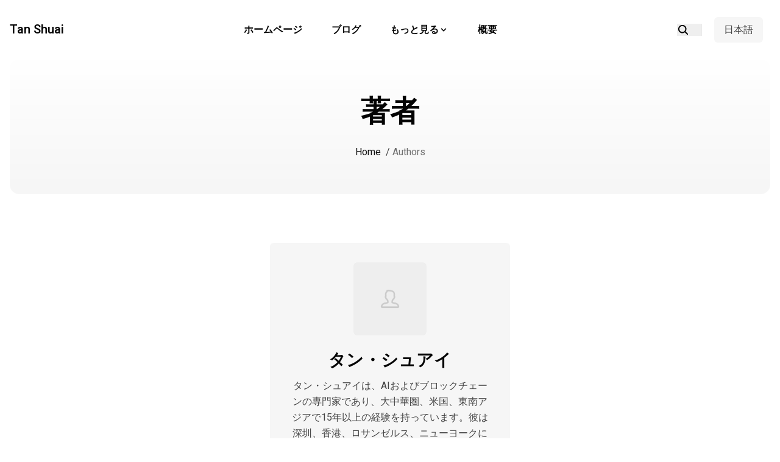

--- FILE ---
content_type: text/html; charset=utf-8
request_url: https://tanshuai.com/ja/authors
body_size: 8267
content:
<!DOCTYPE html><html lang="ja"><head><meta charSet="utf-8"/><meta name="viewport" content="width=device-width, initial-scale=1"/><meta name="viewport" content="width=device-width, initial-scale=1, maximum-scale=5"/><link rel="preload" as="image" href="/images/avatar.png"/><link rel="stylesheet" href="/_next/static/css/cacd4f44d5675510.css" data-precedence="next"/><link rel="preload" as="script" fetchPriority="low" href="/_next/static/chunks/webpack-1612cb544ddaf6a5.js"/><script src="/_next/static/chunks/fd9d1056-fcd5aeaa3f47f520.js" async=""></script><script src="/_next/static/chunks/7023-0a046a3704ee8037.js" async=""></script><script src="/_next/static/chunks/main-app-881f01dbe13267cd.js" async=""></script><script src="/_next/static/chunks/8056-71da28e5fc15486a.js" async=""></script><script src="/_next/static/chunks/4673-365adf3970fb9263.js" async=""></script><script src="/_next/static/chunks/app/%5Blang%5D/authors/page-1e286f9916c76f37.js" async=""></script><script src="/_next/static/chunks/app/not-found-c2e611e6c7d90464.js" async=""></script><script src="/_next/static/chunks/9c4e2130-111ac8d09ac54ee5.js" async=""></script><script src="/_next/static/chunks/53c13509-b2f8a141e1a83563.js" async=""></script><script src="/_next/static/chunks/app/%5Blang%5D/layout-7bd5df21b875cbf8.js" async=""></script><script src="/_next/static/chunks/app/%5Blang%5D/not-found-75a68a3280b81f31.js" async=""></script><link rel="shortcut icon" href="/images/favicon.png"/><meta name="theme-name" content="nextplate"/><meta name="msapplication-TileColor" content="#000000"/><meta name="theme-color" media="(prefers-color-scheme: light)" content="#fff"/><meta name="theme-color" media="(prefers-color-scheme: dark)" content="#000"/><link rel="preconnect" href="https://fonts.gstatic.com" crossorigin="anonymous"/><title>著者 - タン・シュアイ - Tan Shuai (tanshuai)
</title><link rel="alternate" hrefLang="en" href="https://tanshuai.com/en/authors"/><link rel="alternate" hrefLang="zh-hant" href="https://tanshuai.com/zh-hant/authors"/><link rel="alternate" hrefLang="zh" href="https://tanshuai.com/zh/authors"/><link rel="alternate" hrefLang="ja" href="https://tanshuai.com/ja/authors"/><link rel="alternate" hrefLang="de" href="https://tanshuai.com/de/authors"/><link rel="alternate" hrefLang="fr" href="https://tanshuai.com/fr/authors"/><link rel="alternate" hrefLang="ru" href="https://tanshuai.com/ru/authors"/><link rel="alternate" hrefLang="es" href="https://tanshuai.com/es/authors"/><link rel="alternate" hrefLang="ko" href="https://tanshuai.com/ko/authors"/><link rel="alternate" hrefLang="th" href="https://tanshuai.com/th/authors"/><link rel="alternate" hrefLang="vi" href="https://tanshuai.com/vi/authors"/><link rel="alternate" hrefLang="ar" href="https://tanshuai.com/ar/authors"/><link rel="alternate" hrefLang="pt" href="https://tanshuai.com/pt/authors"/><link rel="alternate" hrefLang="it" href="https://tanshuai.com/it/authors"/><link rel="alternate" hrefLang="nl" href="https://tanshuai.com/nl/authors"/><link rel="alternate" hrefLang="sv" href="https://tanshuai.com/sv/authors"/><link rel="alternate" hrefLang="no" href="https://tanshuai.com/no/authors"/><link rel="alternate" hrefLang="da" href="https://tanshuai.com/da/authors"/><link rel="alternate" hrefLang="fi" href="https://tanshuai.com/fi/authors"/><link rel="alternate" hrefLang="tr" href="https://tanshuai.com/tr/authors"/><link rel="alternate" hrefLang="he" href="https://tanshuai.com/he/authors"/><meta name="description" content="Tan Shuai (tanshuai)
"/><meta name="author" content="Tan Shuai"/><meta property="og:title" content="著者 - タン・シュアイ - Tan Shuai (tanshuai)
"/><meta property="og:description" content="Tan Shuai (tanshuai)
"/><meta property="og:type" content="website"/><meta property="og:url" content="https://tanshuai.com/ja/authors"/><meta name="twitter:title" content="著者 - タン・シュアイ - Tan Shuai (tanshuai)
"/><meta name="twitter:description" content="Tan Shuai (tanshuai)
"/><meta property="og:image" content="https://tanshuai.com/images/og-image.png"/><meta name="twitter:image" content="https://tanshuai.com/images/og-image.png"/><meta name="twitter:card" content="summary_large_image"/><script>(function(w,d,s,l,i){w[l]=w[l]||[];w[l].push({'gtm.start':
      new Date().getTime(),event:'gtm.js'});var f=d.getElementsByTagName(s)[0],
      j=d.createElement(s),dl=l!='dataLayer'?'&l='+l:'';j.async=true;j.src=
      'https://www.googletagmanager.com/gtm.js?id='+i+dl;f.parentNode.insertBefore(j,f);
    })(window,document,'script','dataLayer','GTM-WMJS92P7');</script><script type="application/ld+json">{
  "@context": "https://schema.org",
  "@type": "WebSite",
  "name": "Tan Shuai",
  "url": "https://tanshuai.com/ja"
}</script><link href="https://fonts.googleapis.com/css2?family=Heebo:wght@400;600&amp;family=Signika:wght@500;700&amp;display=swap" rel="stylesheet"/><script src="/_next/static/chunks/polyfills-78c92fac7aa8fdd8.js" noModule=""></script></head><body><noscript><iframe src="https://www.googletagmanager.com/ns.html?id=GTM-WMJS92P7" height="0" width="0" style="display:none;visibility:hidden"></iframe></noscript><script>!function(){try{var d=document.documentElement,c=d.classList;c.remove('light','dark');var e=localStorage.getItem('theme');if('system'===e||(!e&&false)){var t='(prefers-color-scheme: dark)',m=window.matchMedia(t);if(m.media!==t||m.matches){c.add('dark')}else{c.add('light')}}else if(e){c.add(e|| '')}else{c.add('light')}}catch(e){}}()</script><header class="header z-30 sticky top-0"><nav class="navbar container"><div class="order-0"><a class="navbar-brand inline-block" href="/ja">Tan Shuai</a></div><input id="nav-toggle" type="checkbox" class="hidden"/><label for="nav-toggle" class="order-3 cursor-pointer flex items-center lg:hidden text-dark dark:text-white lg:order-1"><svg id="show-button" class="h-6 fill-current block" viewBox="0 0 20 20"><title>Menu Open</title><path d="M0 3h20v2H0V3z m0 6h20v2H0V9z m0 6h20v2H0V0z"></path></svg><svg id="hide-button" class="h-6 fill-current hidden" viewBox="0 0 20 20"><title>Menu Close</title><polygon points="11 9 22 9 22 11 11 11 11 22 9 22 9 11 -2 11 -2 9 9 9 9 -2 11 -2" transform="rotate(45 10 10)"></polygon></svg></label><ul id="nav-menu" class="navbar-nav order-3 hidden w-full pb-6 lg:order-1 lg:flex lg:w-auto lg:space-x-2 lg:pb-0 xl:space-x-8"><li class="nav-item"><a class="nav-link block false" href="/ja">ホームページ</a></li><li class="nav-item"><a class="nav-link block false" href="/ja/blog">ブログ</a></li><li class="nav-item nav-dropdown group relative"><span class="nav-link inline-flex items-center ">もっと見る<svg class="h-4 w-4 fill-current" viewBox="0 0 20 20"><path d="M9.293 12.95l.707.707L15.657 8l-1.414-1.414L10 10.828 5.757 6.586 4.343 8z"></path></svg></span><ul class="nav-dropdown-list hidden group-hover:block lg:invisible lg:absolute lg:block lg:opacity-0 lg:group-hover:visible lg:group-hover:opacity-100"><li class="nav-dropdown-item"><a class="nav-dropdown-link block false" href="/ja/categories">カテゴリー</a></li><li class="nav-dropdown-item"><a class="nav-dropdown-link block false" href="/ja/tags">タグ</a></li></ul></li><li class="nav-item"><a class="nav-link block false" href="/ja/about">概要</a></li></ul><div class="order-1 ml-auto flex items-center md:order-2 lg:ml-0"><button class="border-border text-dark hover:text-primary dark:border-darkmode-border mr-5 inline-block border-r pr-5 text-xl dark:text-white dark:hover:text-darkmode-primary" aria-label="search" data-search-trigger="true"><svg stroke="currentColor" fill="currentColor" stroke-width="0" viewBox="0 0 512 512" height="1em" width="1em" xmlns="http://www.w3.org/2000/svg"><path d="M456.69 421.39 362.6 327.3a173.81 173.81 0 0 0 34.84-104.58C397.44 126.38 319.06 48 222.72 48S48 126.38 48 222.72s78.38 174.72 174.72 174.72A173.81 173.81 0 0 0 327.3 362.6l94.09 94.09a25 25 0 0 0 35.3-35.3zM97.92 222.72a124.8 124.8 0 1 1 124.8 124.8 124.95 124.95 0 0 1-124.8-124.8z"></path></svg></button><div class="mr-3 bg-theme-light dark:bg-darkmode-theme-light dark:text-darkmode-dark rounded"><div class="dropdown-selection cursor-pointer px-2 py-2 text-md text-center w-20 select-none whitespace-nowrap">日本語</div><ul style="max-height:calc(100vh - 120px)" class="invisible dropdown-menu absolute z-100 bg-theme-light whitespace-nowrap text-dark dark:bg-darkmode-theme-light dark:text-darkmode-dark overflow-y-auto"><li class="dropdown-item"><a hrefLang="en" class="block rounded px-2 py-2 text-center w-20 text-sm" href="/authors">English</a></li><li class="dropdown-item"><a hrefLang="zh-hant" class="block rounded px-2 py-2 text-center w-20 text-sm" href="/zh-hant/authors">繁體中文</a></li><li class="dropdown-item"><a hrefLang="zh" class="block rounded px-2 py-2 text-center w-20 text-sm" href="/zh/authors">简体中文</a></li><li class="dropdown-item"><a hrefLang="ja" class="block rounded px-2 py-2 text-center w-20 text-sm" href="/ja/authors">日本語</a></li><li class="dropdown-item"><a hrefLang="de" class="block rounded px-2 py-2 text-center w-20 text-sm" href="/de/authors">Deutsch</a></li><li class="dropdown-item"><a hrefLang="fr" class="block rounded px-2 py-2 text-center w-20 text-sm" href="/fr/authors">Français</a></li><li class="dropdown-item"><a hrefLang="ru" class="block rounded px-2 py-2 text-center w-20 text-sm" href="/ru/authors">Русский</a></li><li class="dropdown-item"><a hrefLang="es" class="block rounded px-2 py-2 text-center w-20 text-sm" href="/es/authors">Español</a></li><li class="dropdown-item"><a hrefLang="ko" class="block rounded px-2 py-2 text-center w-20 text-sm" href="/ko/authors">한국어</a></li><li class="dropdown-item"><a hrefLang="th" class="block rounded px-2 py-2 text-center w-20 text-sm" href="/th/authors">ภาษาไทย</a></li><li class="dropdown-item"><a hrefLang="vi" class="block rounded px-2 py-2 text-center w-20 text-sm" href="/vi/authors">Tiếng Việt</a></li><li class="dropdown-item"><a hrefLang="ar" class="block rounded px-2 py-2 text-center w-20 text-sm" href="/ar/authors">عربي</a></li><li class="dropdown-item"><a hrefLang="pt" class="block rounded px-2 py-2 text-center w-20 text-sm" href="/pt/authors">Português</a></li><li class="dropdown-item"><a hrefLang="it" class="block rounded px-2 py-2 text-center w-20 text-sm" href="/it/authors">Italiano</a></li><li class="dropdown-item"><a hrefLang="nl" class="block rounded px-2 py-2 text-center w-20 text-sm" href="/nl/authors">Nederlands</a></li><li class="dropdown-item"><a hrefLang="sv" class="block rounded px-2 py-2 text-center w-20 text-sm" href="/sv/authors">Svenska</a></li><li class="dropdown-item"><a hrefLang="no" class="block rounded px-2 py-2 text-center w-20 text-sm" href="/no/authors">Norsk</a></li><li class="dropdown-item"><a hrefLang="da" class="block rounded px-2 py-2 text-center w-20 text-sm" href="/da/authors">Dansk</a></li><li class="dropdown-item"><a hrefLang="fi" class="block rounded px-2 py-2 text-center w-20 text-sm" href="/fi/authors">Suomi</a></li><li class="dropdown-item"><a hrefLang="tr" class="block rounded px-2 py-2 text-center w-20 text-sm" href="/tr/authors">Türkçe</a></li><li class="dropdown-item"><a hrefLang="he" class="block rounded px-2 py-2 text-center w-20 text-sm" href="/he/authors">עברית</a></li></ul></div></div></nav></header><div id="searchModal" class="search-modal"><div id="searchModalOverlay" class="search-modal-overlay"></div><div class="search-wrapper"><div class="search-wrapper-header"><label for="searchInput" class="absolute left-7 top-[calc(50%-7px)]"><span class="sr-only">search icon</span><svg viewBox="0 0 512 512" height="18" width="18" class="-mt-0.5"><path fill="currentcolor" d="M416 208c0 45.9-14.9 88.3-40 122.7L502.6 457.4c12.5 12.5 12.5 32.8.0 45.3s-32.8 12.5-45.3.0L330.7 376c-34.4 25.2-76.8 40-122.7 40C93.1 416 0 322.9.0 208S93.1.0 208 0 416 93.1 416 208zM208 352a144 144 0 100-288 144 144 0 100 288z"></path></svg></label><input id="searchInput" placeholder="Search..." class="search-wrapper-header-input" type="input" autofocus="" autoComplete="off" name="search" value=""/></div><div class="search-wrapper-body"><div class="py-8 text-center">Type something to search...</div></div><div class="search-wrapper-footer"><span class="flex items-center"><kbd><svg width="14" height="14" fill="currentcolor" viewBox="0 0 16 16"><path d="M3.204 11h9.592L8 5.519 3.204 11zm-.753-.659 4.796-5.48a1 1 0 011.506.0l4.796 5.48c.566.647.106 1.659-.753 1.659H3.204a1 1 0 01-.753-1.659z"></path></svg></kbd><kbd><svg width="14" height="14" fill="currentcolor" viewBox="0 0 16 16"><path d="M3.204 5h9.592L8 10.481 3.204 5zm-.753.659 4.796 5.48a1 1 0 001.506.0l4.796-5.48c.566-.647.106-1.659-.753-1.659H3.204a1 1 0 00-.753 1.659z"></path></svg></kbd>to navigate</span><span class="flex items-center"><kbd><svg width="12" height="12" fill="currentcolor" viewBox="0 0 16 16"><path fill-rule="evenodd" d="M14.5 1.5a.5.5.0 01.5.5v4.8a2.5 2.5.0 01-2.5 2.5H2.707l3.347 3.346a.5.5.0 01-.708.708l-4.2-4.2a.5.5.0 010-.708l4-4a.5.5.0 11.708.708L2.707 8.3H12.5A1.5 1.5.0 0014 6.8V2a.5.5.0 01.5-.5z"></path></svg></kbd>to select</span><span><kbd>ESC</kbd> to close</span></div></div></div><main><section><div class="container text-center"><div class="rounded-2xl bg-gradient-to-b from-body to-theme-light px-8 py-14 dark:from-darkmode-body dark:to-darkmode-theme-light"><h1>著者</h1><nav aria-label="Breadcrumb" class="mt-6"><ol class="inline-flex" role="list"><li class="mx-1 capitalize" role="listitem"><a class="text-primary dark:text-darkmode-primary" href="/ja">Home</a></li><li class="mx-1 capitalize" role="listitem"><span class="inline-block mr-1">/</span><span class="text-light dark:text-darkmode-light">Authors</span></li></ol></nav></div></div></section><section class="section-sm pb-0"><div class="container"><div class="row justify-center"><div class="mb-14 md:col-6 lg:col-4"><div class="rounded bg-theme-light p-8 text-center dark:bg-darkmode-theme-light"><img class="mx-auto mb-6 rounded" alt="タン・シュアイ" width="120" height="120" src="/images/avatar.png"/><h4 class="mb-3"><a href="/ja/authors/tan-shuai">タン・シュアイ</a></h4><p class="mb-4">タン・シュアイは、AIおよびブロックチェーンの専門家であり、大中華圏、米国、東南アジアで15年以上の経験を持っています。彼は深圳、香港、ロサンゼルス、ニューヨークに住んだことがあります。NYSE上場
</p><ul class="social-icons"><li><a aria-label="github" href="https://github.com/tanshuai" target="_blank" rel="noopener noreferrer nofollow"><span class="sr-only">github</span><svg stroke="currentColor" fill="currentColor" stroke-width="0" viewBox="0 0 496 512" class="inline-block" height="1em" width="1em" xmlns="http://www.w3.org/2000/svg"><path d="M165.9 397.4c0 2-2.3 3.6-5.2 3.6-3.3.3-5.6-1.3-5.6-3.6 0-2 2.3-3.6 5.2-3.6 3-.3 5.6 1.3 5.6 3.6zm-31.1-4.5c-.7 2 1.3 4.3 4.3 4.9 2.6 1 5.6 0 6.2-2s-1.3-4.3-4.3-5.2c-2.6-.7-5.5.3-6.2 2.3zm44.2-1.7c-2.9.7-4.9 2.6-4.6 4.9.3 2 2.9 3.3 5.9 2.6 2.9-.7 4.9-2.6 4.6-4.6-.3-1.9-3-3.2-5.9-2.9zM244.8 8C106.1 8 0 113.3 0 252c0 110.9 69.8 205.8 169.5 239.2 12.8 2.3 17.3-5.6 17.3-12.1 0-6.2-.3-40.4-.3-61.4 0 0-70 15-84.7-29.8 0 0-11.4-29.1-27.8-36.6 0 0-22.9-15.7 1.6-15.4 0 0 24.9 2 38.6 25.8 21.9 38.6 58.6 27.5 72.9 20.9 2.3-16 8.8-27.1 16-33.7-55.9-6.2-112.3-14.3-112.3-110.5 0-27.5 7.6-41.3 23.6-58.9-2.6-6.5-11.1-33.3 2.6-67.9 20.9-6.5 69 27 69 27 20-5.6 41.5-8.5 62.8-8.5s42.8 2.9 62.8 8.5c0 0 48.1-33.6 69-27 13.7 34.7 5.2 61.4 2.6 67.9 16 17.7 25.8 31.5 25.8 58.9 0 96.5-58.9 104.2-114.8 110.5 9.2 7.9 17 22.9 17 46.4 0 33.7-.3 75.4-.3 83.6 0 6.5 4.6 14.4 17.3 12.1C428.2 457.8 496 362.9 496 252 496 113.3 383.5 8 244.8 8zM97.2 352.9c-1.3 1-1 3.3.7 5.2 1.6 1.6 3.9 2.3 5.2 1 1.3-1 1-3.3-.7-5.2-1.6-1.6-3.9-2.3-5.2-1zm-10.8-8.1c-.7 1.3.3 2.9 2.3 3.9 1.6 1 3.6.7 4.3-.7.7-1.3-.3-2.9-2.3-3.9-2-.6-3.6-.3-4.3.7zm32.4 35.6c-1.6 1.3-1 4.3 1.3 6.2 2.3 2.3 5.2 2.6 6.5 1 1.3-1.3.7-4.3-1.3-6.2-2.2-2.3-5.2-2.6-6.5-1zm-11.4-14.7c-1.6 1-1.6 3.6 0 5.9 1.6 2.3 4.3 3.3 5.6 2.3 1.6-1.3 1.6-3.9 0-6.2-1.4-2.3-4-3.3-5.6-2z"></path></svg></a></li><li><a aria-label="twitter" href="https://twitter.com/tanshuai" target="_blank" rel="noopener noreferrer nofollow"><span class="sr-only">twitter</span><svg stroke="currentColor" fill="currentColor" stroke-width="0" viewBox="0 0 512 512" class="inline-block" height="1em" width="1em" xmlns="http://www.w3.org/2000/svg"><path d="M459.37 151.716c.325 4.548.325 9.097.325 13.645 0 138.72-105.583 298.558-298.558 298.558-59.452 0-114.68-17.219-161.137-47.106 8.447.974 16.568 1.299 25.34 1.299 49.055 0 94.213-16.568 130.274-44.832-46.132-.975-84.792-31.188-98.112-72.772 6.498.974 12.995 1.624 19.818 1.624 9.421 0 18.843-1.3 27.614-3.573-48.081-9.747-84.143-51.98-84.143-102.985v-1.299c13.969 7.797 30.214 12.67 47.431 13.319-28.264-18.843-46.781-51.005-46.781-87.391 0-19.492 5.197-37.36 14.294-52.954 51.655 63.675 129.3 105.258 216.365 109.807-1.624-7.797-2.599-15.918-2.599-24.04 0-57.828 46.782-104.934 104.934-104.934 30.213 0 57.502 12.67 76.67 33.137 23.715-4.548 46.456-13.32 66.599-25.34-7.798 24.366-24.366 44.833-46.132 57.827 21.117-2.273 41.584-8.122 60.426-16.243-14.292 20.791-32.161 39.308-52.628 54.253z"></path></svg></a></li><li><a aria-label="linkedin" href="https://linkedin.com/in/tanshuai" target="_blank" rel="noopener noreferrer nofollow"><span class="sr-only">linkedin</span><svg stroke="currentColor" fill="currentColor" stroke-width="0" viewBox="0 0 448 512" class="inline-block" height="1em" width="1em" xmlns="http://www.w3.org/2000/svg"><path d="M416 32H31.9C14.3 32 0 46.5 0 64.3v383.4C0 465.5 14.3 480 31.9 480H416c17.6 0 32-14.5 32-32.3V64.3c0-17.8-14.4-32.3-32-32.3zM135.4 416H69V202.2h66.5V416zm-33.2-243c-21.3 0-38.5-17.3-38.5-38.5S80.9 96 102.2 96c21.2 0 38.5 17.3 38.5 38.5 0 21.3-17.2 38.5-38.5 38.5zm282.1 243h-66.4V312c0-24.8-.5-56.7-34.5-56.7-34.6 0-39.9 27-39.9 54.9V416h-66.4V202.2h63.7v29.2h.9c8.9-16.8 30.6-34.5 62.9-34.5 67.2 0 79.7 44.3 79.7 101.9V416z"></path></svg></a></li></ul></div></div></div></div></section></main><footer class="bg-theme-light dark:bg-darkmode-theme-light"><div class="container"><div class="row items-center py-10"><div class="mb-8 text-center lg:col-3 lg:mb-0 lg:text-left"><a class="navbar-brand inline-block" href="/ja">Tan Shuai</a></div><div class="mb-8 text-center lg:col-6 lg:mb-0"><ul></ul></div><div class="mb-8 text-center lg:col-3 lg:mb-0 lg:mt-0 lg:text-right"><ul class="social-icons"><li><a aria-label="github" href="https://www.github.com/tanshuai" target="_blank" rel="noopener noreferrer nofollow"><span class="sr-only">github</span><svg stroke="currentColor" fill="currentColor" stroke-width="0" viewBox="0 0 496 512" class="inline-block" height="1em" width="1em" xmlns="http://www.w3.org/2000/svg"><path d="M165.9 397.4c0 2-2.3 3.6-5.2 3.6-3.3.3-5.6-1.3-5.6-3.6 0-2 2.3-3.6 5.2-3.6 3-.3 5.6 1.3 5.6 3.6zm-31.1-4.5c-.7 2 1.3 4.3 4.3 4.9 2.6 1 5.6 0 6.2-2s-1.3-4.3-4.3-5.2c-2.6-.7-5.5.3-6.2 2.3zm44.2-1.7c-2.9.7-4.9 2.6-4.6 4.9.3 2 2.9 3.3 5.9 2.6 2.9-.7 4.9-2.6 4.6-4.6-.3-1.9-3-3.2-5.9-2.9zM244.8 8C106.1 8 0 113.3 0 252c0 110.9 69.8 205.8 169.5 239.2 12.8 2.3 17.3-5.6 17.3-12.1 0-6.2-.3-40.4-.3-61.4 0 0-70 15-84.7-29.8 0 0-11.4-29.1-27.8-36.6 0 0-22.9-15.7 1.6-15.4 0 0 24.9 2 38.6 25.8 21.9 38.6 58.6 27.5 72.9 20.9 2.3-16 8.8-27.1 16-33.7-55.9-6.2-112.3-14.3-112.3-110.5 0-27.5 7.6-41.3 23.6-58.9-2.6-6.5-11.1-33.3 2.6-67.9 20.9-6.5 69 27 69 27 20-5.6 41.5-8.5 62.8-8.5s42.8 2.9 62.8 8.5c0 0 48.1-33.6 69-27 13.7 34.7 5.2 61.4 2.6 67.9 16 17.7 25.8 31.5 25.8 58.9 0 96.5-58.9 104.2-114.8 110.5 9.2 7.9 17 22.9 17 46.4 0 33.7-.3 75.4-.3 83.6 0 6.5 4.6 14.4 17.3 12.1C428.2 457.8 496 362.9 496 252 496 113.3 383.5 8 244.8 8zM97.2 352.9c-1.3 1-1 3.3.7 5.2 1.6 1.6 3.9 2.3 5.2 1 1.3-1 1-3.3-.7-5.2-1.6-1.6-3.9-2.3-5.2-1zm-10.8-8.1c-.7 1.3.3 2.9 2.3 3.9 1.6 1 3.6.7 4.3-.7.7-1.3-.3-2.9-2.3-3.9-2-.6-3.6-.3-4.3.7zm32.4 35.6c-1.6 1.3-1 4.3 1.3 6.2 2.3 2.3 5.2 2.6 6.5 1 1.3-1.3.7-4.3-1.3-6.2-2.2-2.3-5.2-2.6-6.5-1zm-11.4-14.7c-1.6 1-1.6 3.6 0 5.9 1.6 2.3 4.3 3.3 5.6 2.3 1.6-1.3 1.6-3.9 0-6.2-1.4-2.3-4-3.3-5.6-2z"></path></svg></a></li><li><a aria-label="linkedin" href="https://www.linkedin.com/in/tanshuai" target="_blank" rel="noopener noreferrer nofollow"><span class="sr-only">linkedin</span><svg stroke="currentColor" fill="currentColor" stroke-width="0" viewBox="0 0 448 512" class="inline-block" height="1em" width="1em" xmlns="http://www.w3.org/2000/svg"><path d="M416 32H31.9C14.3 32 0 46.5 0 64.3v383.4C0 465.5 14.3 480 31.9 480H416c17.6 0 32-14.5 32-32.3V64.3c0-17.8-14.4-32.3-32-32.3zM135.4 416H69V202.2h66.5V416zm-33.2-243c-21.3 0-38.5-17.3-38.5-38.5S80.9 96 102.2 96c21.2 0 38.5 17.3 38.5 38.5 0 21.3-17.2 38.5-38.5 38.5zm282.1 243h-66.4V312c0-24.8-.5-56.7-34.5-56.7-34.6 0-39.9 27-39.9 54.9V416h-66.4V202.2h63.7v29.2h.9c8.9-16.8 30.6-34.5 62.9-34.5 67.2 0 79.7 44.3 79.7 101.9V416z"></path></svg></a></li></ul></div></div></div><div class="border-t border-border py-7 dark:border-darkmode-border"><div class="container text-center text-light dark:text-darkmode-light"><p>&copy;2001-2024 tanshuai.com</p></div></div></footer><script src="/_next/static/chunks/webpack-1612cb544ddaf6a5.js" async=""></script><script>(self.__next_f=self.__next_f||[]).push([0]);self.__next_f.push([2,null])</script><script>self.__next_f.push([1,"1:HL[\"/_next/static/css/cacd4f44d5675510.css\",\"style\"]\n"])</script><script>self.__next_f.push([1,"2:I[5751,[],\"\"]\n4:I[5806,[\"8056\",\"static/chunks/8056-71da28e5fc15486a.js\",\"4673\",\"static/chunks/4673-365adf3970fb9263.js\",\"8646\",\"static/chunks/app/%5Blang%5D/authors/page-1e286f9916c76f37.js\"],\"default\"]\n5:I[6284,[\"8056\",\"static/chunks/8056-71da28e5fc15486a.js\",\"4673\",\"static/chunks/4673-365adf3970fb9263.js\",\"8646\",\"static/chunks/app/%5Blang%5D/authors/page-1e286f9916c76f37.js\"],\"default\"]\n6:I[9199,[\"8056\",\"static/chunks/8056-71da28e5fc15486a.js\",\"4673\",\"static/chunks/4673-365adf3970fb9263.js\",\"8646\",\"static/chunks/app/%5Blang%5D/authors/page-1e286f9916c76f37.js\"],\"default\"]\n7:I[231,[\"8056\",\"static/chunks/8056-71da28e5fc15486a.js\",\"4673\",\"static/chunks/4673-365adf3970fb9263.js\",\"8646\",\"static/chunks/app/%5Blang%5D/authors/page-1e286f9916c76f37.js\"],\"\"]\n9:I[9275,[],\"\"]\nb:I[1343,[],\"\"]\nd:I[8709,[\"9160\",\"static/chunks/app/not-found-c2e611e6c7d90464.js\"],\"default\"]\nf:I[6130,[],\"\"]\n8:T518,M165.9 397.4c0 2-2.3 3.6-5.2 3.6-3.3.3-5.6-1.3-5.6-3.6 0-2 2.3-3.6 5.2-3.6 3-.3 5.6 1.3 5.6 3.6zm-31.1-4.5c-.7 2 1.3 4.3 4.3 4.9 2.6 1 5.6 0 6.2-2s-1.3-4.3-4.3-5.2c-2.6-.7-5.5.3-6.2 2.3zm44.2-1.7c-2.9.7-4.9 2.6-4.6 4.9.3 2 2.9 3.3 5.9 2.6 2.9-.7 4.9-2.6 4.6-4.6-.3-1.9-3-3.2-5.9-2.9zM244.8 8C106.1 8 0 113.3 0 252c0 110.9 69.8 205.8 169.5 239.2 12.8 2.3 17.3-5.6 17.3-12.1 0-6.2-.3-40.4-.3-61.4 0 0-70 15-84.7-29.8 0 0-11.4-29.1-27.8-36.6 0 0-22.9-15.7 1.6-15.4 0 0 24.9 2 38.6 25.8 21.9 38.6 58.6 27.5 72.9 20.9 2.3-16 8.8-27.1 16-33.7-55.9-6.2-112.3-14.3-112.3-110.5 0-27.5 7.6-41.3 23.6-58.9-2.6-6.5-11.1-33.3 2.6-67.9 20.9-6.5 69 27 69 27 20-5.6 41.5-8.5 62.8-8.5s42.8 2.9 62.8 8.5c0 0 48.1-33.6 69-27 13.7 34.7 5.2 61.4 2.6 67.9 16 17.7 25.8 31.5 25.8 58.9 0 96.5-58.9 104.2-114.8 110.5 9.2 7.9 17 22.9 17 46.4 0 33.7-.3 75.4-.3 83.6 0 6.5 4.6 14.4 17.3 12.1C428.2 457.8 496 362.9 496 252 496 113.3 383.5 8 244.8 8zM97.2 352.9c-1.3 1-1 3.3.7 5.2 1.6 1.6 3.9 2.3 5.2 1 1.3-1 1-3.3-.7-5.2-1.6-1.6-3.9-2.3-5.2-1zm-10.8-8.1c-.7 1.3.3 2.9 2.3 3.9 1.6 1 3.6.7 4.3-.7.7-1.3-.3-2.9-2.3-3.9-2-.6-3.6-.3-4.3.7zm32.4 35.6c-1.6 1.3-1 4.3 1.3 6.2 2.3 2.3 5.2"])</script><script>self.__next_f.push([1," 2.6 6.5 1 1.3-1.3.7-4.3-1.3-6.2-2.2-2.3-5.2-2.6-6.5-1zm-11.4-14.7c-1.6 1-1.6 3.6 0 5.9 1.6 2.3 4.3 3.3 5.6 2.3 1.6-1.3 1.6-3.9 0-6.2-1.4-2.3-4-3.3-5.6-2za:[\"lang\",\"ja\",\"d\"]\n10:[]\n"])</script><script>self.__next_f.push([1,"0:[[[\"$\",\"link\",\"0\",{\"rel\":\"stylesheet\",\"href\":\"/_next/static/css/cacd4f44d5675510.css\",\"precedence\":\"next\",\"crossOrigin\":\"$undefined\"}]],[\"$\",\"$L2\",null,{\"buildId\":\"YJYK3LXTyGysJFEClEOZn\",\"assetPrefix\":\"\",\"initialCanonicalUrl\":\"/ja/authors\",\"initialTree\":[\"\",{\"children\":[[\"lang\",\"ja\",\"d\"],{\"children\":[\"authors\",{\"children\":[\"__PAGE__?{\\\"lang\\\":\\\"ja\\\"}\",{}]}]}]},\"$undefined\",\"$undefined\",true],\"initialSeedData\":[\"\",{\"children\":[[\"lang\",\"ja\",\"d\"],{\"children\":[\"authors\",{\"children\":[\"__PAGE__\",{},[[\"$L3\",[[\"$\",\"$L4\",null,{\"lang\":\"ja\",\"title\":\"著者\",\"meta_title\":\"$undefined\",\"description\":\"$undefined\",\"image\":\"$undefined\"}],[\"$\",\"section\",null,{\"children\":[\"$\",\"div\",null,{\"className\":\"container text-center\",\"children\":[\"$\",\"div\",null,{\"className\":\"rounded-2xl bg-gradient-to-b from-body to-theme-light px-8 py-14 dark:from-darkmode-body dark:to-darkmode-theme-light\",\"children\":[[\"$\",\"h1\",null,{\"children\":\"著者\"}],[\"$\",\"$L5\",null,{\"lang\":\"ja\"}]]}]}]}],[\"$\",\"section\",null,{\"className\":\"section-sm pb-0\",\"children\":[\"$\",\"div\",null,{\"className\":\"container\",\"children\":[\"$\",\"div\",null,{\"className\":\"row justify-center\",\"children\":[[\"$\",\"div\",\"0\",{\"className\":\"mb-14 md:col-6 lg:col-4\",\"children\":[\"$\",\"div\",null,{\"className\":\"rounded bg-theme-light p-8 text-center dark:bg-darkmode-theme-light\",\"children\":[[\"$\",\"$L6\",null,{\"className\":\"mx-auto mb-6 rounded\",\"src\":\"/images/avatar.png\",\"alt\":\"タン・シュアイ\",\"width\":120,\"height\":120}],[\"$\",\"h4\",null,{\"className\":\"mb-3\",\"children\":[\"$\",\"$L7\",null,{\"href\":\"/ja/authors/tan-shuai\",\"passHref\":\"$undefined\",\"children\":\"タン・シュアイ\"}]}],[\"$\",\"p\",null,{\"className\":\"mb-4\",\"children\":\"タン・シュアイは、AIおよびブロックチェーンの専門家であり、大中華圏、米国、東南アジアで15年以上の経験を持っています。彼は深圳、香港、ロサンゼルス、ニューヨークに住んだことがあります。NYSE上場\\n\"}],[\"$\",\"ul\",null,{\"className\":\"social-icons\",\"children\":[[\"$\",\"li\",\"github\",{\"children\":[\"$\",\"a\",null,{\"aria-label\":\"github\",\"href\":\"https://github.com/tanshuai\",\"target\":\"_blank\",\"rel\":\"noopener noreferrer nofollow\",\"children\":[[\"$\",\"span\",null,{\"className\":\"sr-only\",\"children\":\"github\"}],[\"$\",\"svg\",null,{\"stroke\":\"currentColor\",\"fill\":\"currentColor\",\"strokeWidth\":\"0\",\"viewBox\":\"0 0 496 512\",\"className\":\"inline-block\",\"children\":[\"$undefined\",[[\"$\",\"path\",\"0\",{\"d\":\"$8\",\"children\":[]}]]],\"style\":{\"color\":\"$undefined\"},\"height\":\"1em\",\"width\":\"1em\",\"xmlns\":\"http://www.w3.org/2000/svg\"}]]}]}],[\"$\",\"li\",\"twitter\",{\"children\":[\"$\",\"a\",null,{\"aria-label\":\"twitter\",\"href\":\"https://twitter.com/tanshuai\",\"target\":\"_blank\",\"rel\":\"noopener noreferrer nofollow\",\"children\":[[\"$\",\"span\",null,{\"className\":\"sr-only\",\"children\":\"twitter\"}],[\"$\",\"svg\",null,{\"stroke\":\"currentColor\",\"fill\":\"currentColor\",\"strokeWidth\":\"0\",\"viewBox\":\"0 0 512 512\",\"className\":\"inline-block\",\"children\":[\"$undefined\",[[\"$\",\"path\",\"0\",{\"d\":\"M459.37 151.716c.325 4.548.325 9.097.325 13.645 0 138.72-105.583 298.558-298.558 298.558-59.452 0-114.68-17.219-161.137-47.106 8.447.974 16.568 1.299 25.34 1.299 49.055 0 94.213-16.568 130.274-44.832-46.132-.975-84.792-31.188-98.112-72.772 6.498.974 12.995 1.624 19.818 1.624 9.421 0 18.843-1.3 27.614-3.573-48.081-9.747-84.143-51.98-84.143-102.985v-1.299c13.969 7.797 30.214 12.67 47.431 13.319-28.264-18.843-46.781-51.005-46.781-87.391 0-19.492 5.197-37.36 14.294-52.954 51.655 63.675 129.3 105.258 216.365 109.807-1.624-7.797-2.599-15.918-2.599-24.04 0-57.828 46.782-104.934 104.934-104.934 30.213 0 57.502 12.67 76.67 33.137 23.715-4.548 46.456-13.32 66.599-25.34-7.798 24.366-24.366 44.833-46.132 57.827 21.117-2.273 41.584-8.122 60.426-16.243-14.292 20.791-32.161 39.308-52.628 54.253z\",\"children\":[]}]]],\"style\":{\"color\":\"$undefined\"},\"height\":\"1em\",\"width\":\"1em\",\"xmlns\":\"http://www.w3.org/2000/svg\"}]]}]}],[\"$\",\"li\",\"linkedin\",{\"children\":[\"$\",\"a\",null,{\"aria-label\":\"linkedin\",\"href\":\"https://linkedin.com/in/tanshuai\",\"target\":\"_blank\",\"rel\":\"noopener noreferrer nofollow\",\"children\":[[\"$\",\"span\",null,{\"className\":\"sr-only\",\"children\":\"linkedin\"}],[\"$\",\"svg\",null,{\"stroke\":\"currentColor\",\"fill\":\"currentColor\",\"strokeWidth\":\"0\",\"viewBox\":\"0 0 448 512\",\"className\":\"inline-block\",\"children\":[\"$undefined\",[[\"$\",\"path\",\"0\",{\"d\":\"M416 32H31.9C14.3 32 0 46.5 0 64.3v383.4C0 465.5 14.3 480 31.9 480H416c17.6 0 32-14.5 32-32.3V64.3c0-17.8-14.4-32.3-32-32.3zM135.4 416H69V202.2h66.5V416zm-33.2-243c-21.3 0-38.5-17.3-38.5-38.5S80.9 96 102.2 96c21.2 0 38.5 17.3 38.5 38.5 0 21.3-17.2 38.5-38.5 38.5zm282.1 243h-66.4V312c0-24.8-.5-56.7-34.5-56.7-34.6 0-39.9 27-39.9 54.9V416h-66.4V202.2h63.7v29.2h.9c8.9-16.8 30.6-34.5 62.9-34.5 67.2 0 79.7 44.3 79.7 101.9V416z\",\"children\":[]}]]],\"style\":{\"color\":\"$undefined\"},\"height\":\"1em\",\"width\":\"1em\",\"xmlns\":\"http://www.w3.org/2000/svg\"}]]}]}]]}]]}]}]]}]}]}]]],null],null]},[\"$\",\"$L9\",null,{\"parallelRouterKey\":\"children\",\"segmentPath\":[\"children\",\"$a\",\"children\",\"authors\",\"children\"],\"error\":\"$undefined\",\"errorStyles\":\"$undefined\",\"errorScripts\":\"$undefined\",\"template\":[\"$\",\"$Lb\",null,{}],\"templateStyles\":\"$undefined\",\"templateScripts\":\"$undefined\",\"notFound\":\"$undefined\",\"notFoundStyles\":\"$undefined\",\"styles\":null}],null]},[\"$Lc\",null],null]},[[\"$\",\"$L9\",null,{\"parallelRouterKey\":\"children\",\"segmentPath\":[\"children\"],\"error\":\"$undefined\",\"errorStyles\":\"$undefined\",\"errorScripts\":\"$undefined\",\"template\":[\"$\",\"$Lb\",null,{}],\"templateStyles\":\"$undefined\",\"templateScripts\":\"$undefined\",\"notFound\":[\"$\",\"$Ld\",null,{}],\"notFoundStyles\":[],\"styles\":null}],null],null],\"couldBeIntercepted\":false,\"initialHead\":[false,\"$Le\"],\"globalErrorComponent\":\"$f\",\"missingSlots\":\"$W10\"}]]\n"])</script><script>self.__next_f.push([1,"11:I[8958,[\"5706\",\"static/chunks/9c4e2130-111ac8d09ac54ee5.js\",\"7240\",\"static/chunks/53c13509-b2f8a141e1a83563.js\",\"8056\",\"static/chunks/8056-71da28e5fc15486a.js\",\"4673\",\"static/chunks/4673-365adf3970fb9263.js\",\"1084\",\"static/chunks/app/%5Blang%5D/layout-7bd5df21b875cbf8.js\"],\"default\"]\n12:I[7743,[\"5706\",\"static/chunks/9c4e2130-111ac8d09ac54ee5.js\",\"7240\",\"static/chunks/53c13509-b2f8a141e1a83563.js\",\"8056\",\"static/chunks/8056-71da28e5fc15486a.js\",\"4673\",\"static/chunks/4673-365adf3970fb9263.js\",\"1084\",\"static/chunks/app/%5Blang%5D/layout-7bd5df21b875cbf8.js\"],\"default\"]\n13:I[787,[\"5706\",\"static/chunks/9c4e2130-111ac8d09ac54ee5.js\",\"7240\",\"static/chunks/53c13509-b2f8a141e1a83563.js\",\"8056\",\"static/chunks/8056-71da28e5fc15486a.js\",\"4673\",\"static/chunks/4673-365adf3970fb9263.js\",\"1084\",\"static/chunks/app/%5Blang%5D/layout-7bd5df21b875cbf8.js\"],\"default\"]\n14:I[7410,[\"8056\",\"static/chunks/8056-71da28e5fc15486a.js\",\"3097\",\"static/chunks/app/%5Blang%5D/not-found-75a68a3280b81f31.js\"],\"default\"]\n15:I[5045,[\"5706\",\"static/chunks/9c4e2130-111ac8d09ac54ee5.js\",\"7240\",\"static/chunks/53c13509-b2f8a141e1a83563.js\",\"8056\",\"static/chunks/8056-71da28e5fc15486a.js\",\"4673\",\"static/chunks/4673-365adf3970fb9263.js\",\"1084\",\"static/chunks/app/%5Blang%5D/layout-7bd5df21b875cbf8.js\"],\"default\"]\n18:{\"name\":\"ホームページ\",\"url\":\"/\"}\n19:{\"name\":\"ブログ\",\"url\":\"/blog\"}\n1c:{\"name\":\"カテゴリー\",\"url\":\"/categories\"}\n1d:{\"name\":\"タグ\",\"url\":\"/tags\"}\n1b:[\"$1c\",\"$1d\"]\n1a:{\"name\":\"もっと見る\",\"url\":\"\",\"hasChildren\":true,\"children\":\"$1b\"}\n1e:{\"name\":\"概要\",\"url\":\"/about\"}\n17:[\"$18\",\"$19\",\"$1a\",\"$1e\"]\n1f:[]\n20:{\"full_name\":\"氏名\",\"full_name_placeholder\":\"氏名を入力してください\",\"mail\":\"連絡用メール\",\"mail_placeholder\":\"john.doe@email.com\",\"message\":\"他に何かありますか？\",\"message_placeholder\":\"ここにメッセージを入力...\",\"submit\":\"送信\",\"read_more\":\"もっと読む\",\"categories\":\"カテゴリー\",\"tags\":\"タグ\",\"share\":\"共有\",\"related_post\":\"関連記事\",\"page_not_found\":\"ページが"])</script><script>self.__next_f.push([1,"見つかりません\",\"page_not_found_content\":\"お探しのページは削除されたか、名前が変更されたか、一時的に利用できない可能性があります。\",\"back_to_home\":\"ホームに戻る\"}\n16:{\"main\":\"$17\",\"footer\":\"$1f\",\"default\":\"$20\",\"full_name\":\"氏名\",\"full_name_placeholder\":\"氏名を入力してください\",\"mail\":\"連絡用メール\",\"mail_placeholder\":\"john.doe@email.com\",\"message\":\"他に何かありますか？\",\"message_placeholder\":\"ここにメッセージを入力...\",\"submit\":\"送信\",\"read_more\":\"もっと読む\",\"categories\":\"カテゴリー\",\"tags\":\"タグ\",\"share\":\"共有\",\"related_post\":\"関連記事\",\"page_not_found\":\"ページが見つかりません\",\"page_not_found_content\":\"お探しのページは削除されたか、名前が変更されたか、一時的に利用できない可能性があります。\",\"back_to_home\":\"ホームに戻る\"}\n"])</script><script>self.__next_f.push([1,"c:[\"$\",\"html\",null,{\"suppressHydrationWarning\":true,\"lang\":\"ja\",\"children\":[[\"$\",\"head\",null,{\"children\":[[\"$\",\"meta\",null,{\"name\":\"viewport\",\"content\":\"width=device-width, initial-scale=1, maximum-scale=5\"}],[\"$\",\"script\",null,{\"dangerouslySetInnerHTML\":{\"__html\":\"(function(w,d,s,l,i){w[l]=w[l]||[];w[l].push({'gtm.start':\\n      new Date().getTime(),event:'gtm.js'});var f=d.getElementsByTagName(s)[0],\\n      j=d.createElement(s),dl=l!='dataLayer'?'\u0026l='+l:'';j.async=true;j.src=\\n      'https://www.googletagmanager.com/gtm.js?id='+i+dl;f.parentNode.insertBefore(j,f);\\n    })(window,document,'script','dataLayer','GTM-WMJS92P7');\"}}],[\"$\",\"script\",null,{\"type\":\"application/ld+json\",\"dangerouslySetInnerHTML\":{\"__html\":\"{\\n  \\\"@context\\\": \\\"https://schema.org\\\",\\n  \\\"@type\\\": \\\"WebSite\\\",\\n  \\\"name\\\": \\\"Tan Shuai\\\",\\n  \\\"url\\\": \\\"https://tanshuai.com/ja\\\"\\n}\"}}],[\"$\",\"link\",null,{\"rel\":\"shortcut icon\",\"href\":\"/images/favicon.png\"}],[\"$\",\"meta\",null,{\"name\":\"theme-name\",\"content\":\"nextplate\"}],[\"$\",\"meta\",null,{\"name\":\"msapplication-TileColor\",\"content\":\"#000000\"}],[\"$\",\"meta\",null,{\"name\":\"theme-color\",\"media\":\"(prefers-color-scheme: light)\",\"content\":\"#fff\"}],[\"$\",\"meta\",null,{\"name\":\"theme-color\",\"media\":\"(prefers-color-scheme: dark)\",\"content\":\"#000\"}],[\"$\",\"link\",null,{\"rel\":\"preconnect\",\"href\":\"https://fonts.gstatic.com\",\"crossOrigin\":\"anonymous\"}],[\"$\",\"link\",null,{\"href\":\"https://fonts.googleapis.com/css2?family=Heebo:wght@400;600\u0026family=Signika:wght@500;700\u0026display=swap\",\"rel\":\"stylesheet\"}]]}],[\"$\",\"body\",null,{\"suppressHydrationWarning\":true,\"children\":[[\"$\",\"noscript\",null,{\"children\":[\"$\",\"iframe\",null,{\"src\":\"https://www.googletagmanager.com/ns.html?id=GTM-WMJS92P7\",\"height\":\"0\",\"width\":\"0\",\"style\":{\"display\":\"none\",\"visibility\":\"hidden\"}}]}],null,[\"$\",\"$L11\",null,{\"children\":[[\"$\",\"$L12\",null,{\"lang\":\"ja\",\"menu\":{\"main\":[{\"name\":\"ホームページ\",\"url\":\"/\"},{\"name\":\"ブログ\",\"url\":\"/blog\"},{\"name\":\"もっと見る\",\"url\":\"\",\"hasChildren\":true,\"children\":[{\"name\":\"カテゴリー\",\"url\":\"/categories\"},{\"name\":\"タグ\",\"url\":\"/tags\"}]},{\"name\":\"概要\",\"url\":\"/about\"}],\"footer\":[],\"default\":{\"full_name\":\"氏名\",\"full_name_placeholder\":\"氏名を入力してください\",\"mail\":\"連絡用メール\",\"mail_placeholder\":\"john.doe@email.com\",\"message\":\"他に何かありますか？\",\"message_placeholder\":\"ここにメッセージを入力...\",\"submit\":\"送信\",\"read_more\":\"もっと読む\",\"categories\":\"カテゴリー\",\"tags\":\"タグ\",\"share\":\"共有\",\"related_post\":\"関連記事\",\"page_not_found\":\"ページが見つかりません\",\"page_not_found_content\":\"お探しのページは削除されたか、名前が変更されたか、一時的に利用できない可能性があります。\",\"back_to_home\":\"ホームに戻る\"},\"full_name\":\"氏名\",\"full_name_placeholder\":\"氏名を入力してください\",\"mail\":\"連絡用メール\",\"mail_placeholder\":\"john.doe@email.com\",\"message\":\"他に何かありますか？\",\"message_placeholder\":\"ここにメッセージを入力...\",\"submit\":\"送信\",\"read_more\":\"もっと読む\",\"categories\":\"カテゴリー\",\"tags\":\"タグ\",\"share\":\"共有\",\"related_post\":\"関連記事\",\"page_not_found\":\"ページが見つかりません\",\"page_not_found_content\":\"お探しのページは削除されたか、名前が変更されたか、一時的に利用できない可能性があります。\",\"back_to_home\":\"ホームに戻る\"}}],[\"$\",\"$L13\",null,{\"lang\":\"ja\"}],[\"$\",\"main\",null,{\"children\":[\"$\",\"$L9\",null,{\"parallelRouterKey\":\"children\",\"segmentPath\":[\"children\",\"$a\",\"children\"],\"error\":\"$undefined\",\"errorStyles\":\"$undefined\",\"errorScripts\":\"$undefined\",\"template\":[\"$\",\"$Lb\",null,{}],\"templateStyles\":\"$undefined\",\"templateScripts\":\"$undefined\",\"notFound\":[\"$\",\"$L14\",null,{}],\"notFoundStyles\":[],\"styles\":null}]}],[\"$\",\"$L15\",null,{\"lang\":\"ja\",\"menu\":\"$16\"}]]}]]}]]}]\n"])</script><script>self.__next_f.push([1,"e:[[\"$\",\"meta\",\"0\",{\"name\":\"viewport\",\"content\":\"width=device-width, initial-scale=1\"}],[\"$\",\"meta\",\"1\",{\"charSet\":\"utf-8\"}]]\n3:null\n"])</script><script defer src="https://static.cloudflareinsights.com/beacon.min.js/vcd15cbe7772f49c399c6a5babf22c1241717689176015" integrity="sha512-ZpsOmlRQV6y907TI0dKBHq9Md29nnaEIPlkf84rnaERnq6zvWvPUqr2ft8M1aS28oN72PdrCzSjY4U6VaAw1EQ==" data-cf-beacon='{"version":"2024.11.0","token":"fe31229452734fbbbd5b2df1eaff6d52","r":1,"server_timing":{"name":{"cfCacheStatus":true,"cfEdge":true,"cfExtPri":true,"cfL4":true,"cfOrigin":true,"cfSpeedBrain":true},"location_startswith":null}}' crossorigin="anonymous"></script>
</body></html>

--- FILE ---
content_type: text/css; charset=utf-8
request_url: https://tanshuai.com/_next/static/css/cacd4f44d5675510.css
body_size: 10371
content:
/*
! tailwindcss v3.4.4 | MIT License | https://tailwindcss.com
*/*,:after,:before{box-sizing:border-box;border:0 solid #e5e7eb}:after,:before{--tw-content:""}:host,html{line-height:1.5;-webkit-text-size-adjust:100%;-moz-tab-size:4;-o-tab-size:4;tab-size:4;font-family:ui-sans-serif,system-ui,sans-serif,Apple Color Emoji,Segoe UI Emoji,Segoe UI Symbol,Noto Color Emoji;font-feature-settings:normal;font-variation-settings:normal;-webkit-tap-highlight-color:transparent}body{margin:0;line-height:inherit}hr{height:0;color:inherit;border-top-width:1px}abbr:where([title]){-webkit-text-decoration:underline dotted;text-decoration:underline dotted}h1,h2,h3,h4,h5,h6{font-size:inherit;font-weight:inherit}a{color:inherit;text-decoration:inherit}b,strong{font-weight:bolder}code,kbd,pre,samp{font-family:ui-monospace,SFMono-Regular,Menlo,Monaco,Consolas,Liberation Mono,Courier New,monospace;font-feature-settings:normal;font-variation-settings:normal;font-size:1em}small{font-size:80%}sub,sup{font-size:75%;line-height:0;position:relative;vertical-align:baseline}sub{bottom:-.25em}sup{top:-.5em}table{text-indent:0;border-color:inherit;border-collapse:collapse}button,input,optgroup,select,textarea{font-family:inherit;font-feature-settings:inherit;font-variation-settings:inherit;font-size:100%;font-weight:inherit;line-height:inherit;letter-spacing:inherit;color:inherit;margin:0;padding:0}button,select{text-transform:none}button,input:where([type=button]),input:where([type=reset]),input:where([type=submit]){-webkit-appearance:button;background-color:transparent;background-image:none}:-moz-focusring{outline:auto}:-moz-ui-invalid{box-shadow:none}progress{vertical-align:baseline}::-webkit-inner-spin-button,::-webkit-outer-spin-button{height:auto}[type=search]{-webkit-appearance:textfield;outline-offset:-2px}::-webkit-search-decoration{-webkit-appearance:none}::-webkit-file-upload-button{-webkit-appearance:button;font:inherit}summary{display:list-item}blockquote,dd,dl,figure,h1,h2,h3,h4,h5,h6,hr,p,pre{margin:0}fieldset{margin:0}fieldset,legend{padding:0}menu,ol,ul{list-style:none;margin:0;padding:0}dialog{padding:0}textarea{resize:vertical}input::-moz-placeholder,textarea::-moz-placeholder{color:#9ca3af}input::placeholder,textarea::placeholder{color:#9ca3af}[role=button],button{cursor:pointer}:disabled{cursor:default}audio,canvas,embed,iframe,img,object,svg,video{display:block;vertical-align:middle}img,video{max-width:100%;height:auto}[hidden]{display:none}[multiple],[type=date],[type=datetime-local],[type=email],[type=month],[type=number],[type=password],[type=search],[type=tel],[type=text],[type=time],[type=url],[type=week],input:where(:not([type])),select,textarea{-webkit-appearance:none;-moz-appearance:none;appearance:none;background-color:#fff;border-color:#6b7280;border-width:1px;border-radius:0;padding:.5rem .75rem;font-size:1rem;line-height:1.5rem;--tw-shadow:0 0 #0000}[multiple]:focus,[type=date]:focus,[type=datetime-local]:focus,[type=email]:focus,[type=month]:focus,[type=number]:focus,[type=password]:focus,[type=search]:focus,[type=tel]:focus,[type=text]:focus,[type=time]:focus,[type=url]:focus,[type=week]:focus,input:where(:not([type])):focus,select:focus,textarea:focus{outline:2px solid transparent;outline-offset:2px;--tw-ring-inset:var(--tw-empty,/*!*/ /*!*/);--tw-ring-offset-width:0px;--tw-ring-offset-color:#fff;--tw-ring-color:#2563eb;--tw-ring-offset-shadow:var(--tw-ring-inset) 0 0 0 var(--tw-ring-offset-width) var(--tw-ring-offset-color);--tw-ring-shadow:var(--tw-ring-inset) 0 0 0 calc(1px + var(--tw-ring-offset-width)) var(--tw-ring-color);box-shadow:var(--tw-ring-offset-shadow),var(--tw-ring-shadow),var(--tw-shadow);border-color:#2563eb}input::-moz-placeholder,textarea::-moz-placeholder{color:#6b7280;opacity:1}input::placeholder,textarea::placeholder{color:#6b7280;opacity:1}::-webkit-datetime-edit-fields-wrapper{padding:0}::-webkit-date-and-time-value{min-height:1.5em;text-align:inherit}::-webkit-datetime-edit{display:inline-flex}::-webkit-datetime-edit,::-webkit-datetime-edit-day-field,::-webkit-datetime-edit-hour-field,::-webkit-datetime-edit-meridiem-field,::-webkit-datetime-edit-millisecond-field,::-webkit-datetime-edit-minute-field,::-webkit-datetime-edit-month-field,::-webkit-datetime-edit-second-field,::-webkit-datetime-edit-year-field{padding-top:0;padding-bottom:0}select{background-image:url("data:image/svg+xml,%3csvg xmlns='http://www.w3.org/2000/svg' fill='none' viewBox='0 0 20 20'%3e%3cpath stroke='%236b7280' stroke-linecap='round' stroke-linejoin='round' stroke-width='1.5' d='M6 8l4 4 4-4'/%3e%3c/svg%3e");background-position:right .5rem center;background-repeat:no-repeat;background-size:1.5em 1.5em;padding-right:2.5rem;-webkit-print-color-adjust:exact;print-color-adjust:exact}[multiple],[size]:where(select:not([size="1"])){background-image:none;background-position:0 0;background-repeat:unset;background-size:initial;padding-right:.75rem;-webkit-print-color-adjust:unset;print-color-adjust:unset}[type=checkbox],[type=radio]{-webkit-appearance:none;-moz-appearance:none;appearance:none;padding:0;-webkit-print-color-adjust:exact;print-color-adjust:exact;display:inline-block;vertical-align:middle;background-origin:border-box;-webkit-user-select:none;-moz-user-select:none;user-select:none;flex-shrink:0;height:1rem;width:1rem;color:#2563eb;background-color:#fff;border-color:#6b7280;border-width:1px;--tw-shadow:0 0 #0000}[type=checkbox]{border-radius:0}[type=radio]{border-radius:100%}[type=checkbox]:focus,[type=radio]:focus{outline:2px solid transparent;outline-offset:2px;--tw-ring-inset:var(--tw-empty,/*!*/ /*!*/);--tw-ring-offset-width:2px;--tw-ring-offset-color:#fff;--tw-ring-color:#2563eb;--tw-ring-offset-shadow:var(--tw-ring-inset) 0 0 0 var(--tw-ring-offset-width) var(--tw-ring-offset-color);--tw-ring-shadow:var(--tw-ring-inset) 0 0 0 calc(2px + var(--tw-ring-offset-width)) var(--tw-ring-color);box-shadow:var(--tw-ring-offset-shadow),var(--tw-ring-shadow),var(--tw-shadow)}[type=checkbox]:checked,[type=radio]:checked{border-color:transparent;background-color:currentColor;background-size:100% 100%;background-position:50%;background-repeat:no-repeat}[type=checkbox]:checked{background-image:url("data:image/svg+xml,%3csvg viewBox='0 0 16 16' fill='white' xmlns='http://www.w3.org/2000/svg'%3e%3cpath d='M12.207 4.793a1 1 0 010 1.414l-5 5a1 1 0 01-1.414 0l-2-2a1 1 0 011.414-1.414L6.5 9.086l4.293-4.293a1 1 0 011.414 0z'/%3e%3c/svg%3e")}@media (forced-colors:active){[type=checkbox]:checked{-webkit-appearance:auto;-moz-appearance:auto;appearance:auto}}[type=radio]:checked{background-image:url("data:image/svg+xml,%3csvg viewBox='0 0 16 16' fill='white' xmlns='http://www.w3.org/2000/svg'%3e%3ccircle cx='8' cy='8' r='3'/%3e%3c/svg%3e")}@media (forced-colors:active){[type=radio]:checked{-webkit-appearance:auto;-moz-appearance:auto;appearance:auto}}[type=checkbox]:checked:focus,[type=checkbox]:checked:hover,[type=radio]:checked:focus,[type=radio]:checked:hover{border-color:transparent;background-color:currentColor}[type=checkbox]:indeterminate{background-image:url("data:image/svg+xml,%3csvg xmlns='http://www.w3.org/2000/svg' fill='none' viewBox='0 0 16 16'%3e%3cpath stroke='white' stroke-linecap='round' stroke-linejoin='round' stroke-width='2' d='M4 8h8'/%3e%3c/svg%3e");border-color:transparent;background-color:currentColor;background-size:100% 100%;background-position:50%;background-repeat:no-repeat}@media (forced-colors:active){[type=checkbox]:indeterminate{-webkit-appearance:auto;-moz-appearance:auto;appearance:auto}}[type=checkbox]:indeterminate:focus,[type=checkbox]:indeterminate:hover{border-color:transparent;background-color:currentColor}[type=file]{background:unset;border-color:inherit;border-width:0;border-radius:0;padding:0;font-size:unset;line-height:inherit}[type=file]:focus{outline:1px solid ButtonText;outline:1px auto -webkit-focus-ring-color}html{font-size:12.8px}@media (min-width:768px){html{font-size:16px}}body{--tw-bg-opacity:1;background-color:rgb(255 255 255/var(--tw-bg-opacity));font-family:Heebo,sans-serif;font-size:16px;font-weight:400;line-height:1.625;--tw-text-opacity:1;color:rgb(68 68 68/var(--tw-text-opacity))}body:is(.dark *){--tw-bg-opacity:1;background-color:rgb(28 28 28/var(--tw-bg-opacity));--tw-text-opacity:1;color:rgb(180 175 182/var(--tw-text-opacity))}h1,h2,h3,h4,h5,h6{font-family:Signika,sans-serif;font-weight:700;line-height:1.25;--tw-text-opacity:1;color:rgb(4 4 4/var(--tw-text-opacity))}h1:is(.dark *),h2:is(.dark *),h3:is(.dark *),h4:is(.dark *),h5:is(.dark *),h6:is(.dark *){--tw-text-opacity:1;color:rgb(255 255 255/var(--tw-text-opacity))}.h1,h1{font-size:2.6873856rem}@media (min-width:768px){.h1,h1{font-size:2.9859839999999997rem}}.h2,h2{font-size:2.239488rem}@media (min-width:768px){.h2,h2{font-size:2.48832rem}}.h3,h3{font-size:1.86624rem}@media (min-width:768px){.h3,h3{font-size:2.0736rem}}.h4,h4{font-size:1.728rem}.h5,h5{font-size:1.44rem}.h6,h6{font-size:1.2rem}b,strong{font-weight:600}code:after{content:var(--tw-content);border-style:none}blockquote>p{margin-top:0!important;margin-bottom:0!important}*,:after,:before{--tw-border-spacing-x:0;--tw-border-spacing-y:0;--tw-translate-x:0;--tw-translate-y:0;--tw-rotate:0;--tw-skew-x:0;--tw-skew-y:0;--tw-scale-x:1;--tw-scale-y:1;--tw-pan-x: ;--tw-pan-y: ;--tw-pinch-zoom: ;--tw-scroll-snap-strictness:proximity;--tw-gradient-from-position: ;--tw-gradient-via-position: ;--tw-gradient-to-position: ;--tw-ordinal: ;--tw-slashed-zero: ;--tw-numeric-figure: ;--tw-numeric-spacing: ;--tw-numeric-fraction: ;--tw-ring-inset: ;--tw-ring-offset-width:0px;--tw-ring-offset-color:#fff;--tw-ring-color:rgba(59,130,246,.5);--tw-ring-offset-shadow:0 0 #0000;--tw-ring-shadow:0 0 #0000;--tw-shadow:0 0 #0000;--tw-shadow-colored:0 0 #0000;--tw-blur: ;--tw-brightness: ;--tw-contrast: ;--tw-grayscale: ;--tw-hue-rotate: ;--tw-invert: ;--tw-saturate: ;--tw-sepia: ;--tw-drop-shadow: ;--tw-backdrop-blur: ;--tw-backdrop-brightness: ;--tw-backdrop-contrast: ;--tw-backdrop-grayscale: ;--tw-backdrop-hue-rotate: ;--tw-backdrop-invert: ;--tw-backdrop-opacity: ;--tw-backdrop-saturate: ;--tw-backdrop-sepia: ;--tw-contain-size: ;--tw-contain-layout: ;--tw-contain-paint: ;--tw-contain-style: }::backdrop{--tw-border-spacing-x:0;--tw-border-spacing-y:0;--tw-translate-x:0;--tw-translate-y:0;--tw-rotate:0;--tw-skew-x:0;--tw-skew-y:0;--tw-scale-x:1;--tw-scale-y:1;--tw-pan-x: ;--tw-pan-y: ;--tw-pinch-zoom: ;--tw-scroll-snap-strictness:proximity;--tw-gradient-from-position: ;--tw-gradient-via-position: ;--tw-gradient-to-position: ;--tw-ordinal: ;--tw-slashed-zero: ;--tw-numeric-figure: ;--tw-numeric-spacing: ;--tw-numeric-fraction: ;--tw-ring-inset: ;--tw-ring-offset-width:0px;--tw-ring-offset-color:#fff;--tw-ring-color:rgba(59,130,246,.5);--tw-ring-offset-shadow:0 0 #0000;--tw-ring-shadow:0 0 #0000;--tw-shadow:0 0 #0000;--tw-shadow-colored:0 0 #0000;--tw-blur: ;--tw-brightness: ;--tw-contrast: ;--tw-grayscale: ;--tw-hue-rotate: ;--tw-invert: ;--tw-saturate: ;--tw-sepia: ;--tw-drop-shadow: ;--tw-backdrop-blur: ;--tw-backdrop-brightness: ;--tw-backdrop-contrast: ;--tw-backdrop-grayscale: ;--tw-backdrop-hue-rotate: ;--tw-backdrop-invert: ;--tw-backdrop-opacity: ;--tw-backdrop-saturate: ;--tw-backdrop-sepia: ;--tw-contain-size: ;--tw-contain-layout: ;--tw-contain-paint: ;--tw-contain-style: }.container{width:100%;padding-right:2rem;padding-left:2rem}@media (min-width:540px){.container{max-width:540px}}@media (min-width:768px){.container{max-width:768px}}@media (min-width:1024px){.container{max-width:1024px}}@media (min-width:1280px){.container{max-width:1280px}}@media (min-width:1536px){.container{max-width:1536px}}.form-input,.form-multiselect,.form-select,.form-textarea{-webkit-appearance:none;-moz-appearance:none;appearance:none;background-color:#fff;border-color:#6b7280;border-width:1px;border-radius:0;padding:.5rem .75rem;font-size:1rem;line-height:1.5rem;--tw-shadow:0 0 #0000}.form-input:focus,.form-multiselect:focus,.form-select:focus,.form-textarea:focus{outline:2px solid transparent;outline-offset:2px;--tw-ring-inset:var(--tw-empty,/*!*/ /*!*/);--tw-ring-offset-width:0px;--tw-ring-offset-color:#fff;--tw-ring-color:#2563eb;--tw-ring-offset-shadow:var(--tw-ring-inset) 0 0 0 var(--tw-ring-offset-width) var(--tw-ring-offset-color);--tw-ring-shadow:var(--tw-ring-inset) 0 0 0 calc(1px + var(--tw-ring-offset-width)) var(--tw-ring-color);box-shadow:var(--tw-ring-offset-shadow),var(--tw-ring-shadow),var(--tw-shadow);border-color:#2563eb}.form-input::-moz-placeholder,.form-textarea::-moz-placeholder{color:#6b7280;opacity:1}.form-input::placeholder,.form-textarea::placeholder{color:#6b7280;opacity:1}.form-input::-webkit-datetime-edit-fields-wrapper{padding:0}.form-input::-webkit-date-and-time-value{min-height:1.5em;text-align:inherit}.form-input::-webkit-datetime-edit{display:inline-flex}.form-input::-webkit-datetime-edit,.form-input::-webkit-datetime-edit-day-field,.form-input::-webkit-datetime-edit-hour-field,.form-input::-webkit-datetime-edit-meridiem-field,.form-input::-webkit-datetime-edit-millisecond-field,.form-input::-webkit-datetime-edit-minute-field,.form-input::-webkit-datetime-edit-month-field,.form-input::-webkit-datetime-edit-second-field,.form-input::-webkit-datetime-edit-year-field{padding-top:0;padding-bottom:0}.row{--bs-gutter-x:2rem;--bs-gutter-y:0;display:flex;flex-wrap:wrap;margin-top:calc(var(--bs-gutter-y) * -1);margin-right:calc(var(--bs-gutter-x) / -2);margin-left:calc(var(--bs-gutter-x) / -2)}.row>*{box-sizing:border-box;flex-shrink:0;width:100%;max-width:100%;padding-right:calc(var(--bs-gutter-x) / 2);padding-left:calc(var(--bs-gutter-x) / 2);margin-top:var(--bs-gutter-y)}.col-12{flex:0 0 auto;width:100%}.g-5,.gx-5{--bs-gutter-x:3rem}.order-0{order:0}.section{padding-top:6rem;padding-bottom:6rem}@media (min-width:1280px){.section{padding-top:7rem;padding-bottom:7rem}}.section-sm{padding-top:4rem;padding-bottom:4rem}@media (min-width:1280px){.section-sm{padding-top:5rem;padding-bottom:5rem}}.container{margin-left:auto;margin-right:auto;max-width:1320px;padding-left:1rem;padding-right:1rem}.form-input{width:100%;border-radius:.25rem;border-color:transparent;--tw-bg-opacity:1;background-color:rgb(246 246 246/var(--tw-bg-opacity));padding:1rem 1.5rem;--tw-text-opacity:1;color:rgb(4 4 4/var(--tw-text-opacity));border-radius:6px}.form-input::-moz-placeholder{--tw-text-opacity:1;color:rgb(113 113 113/var(--tw-text-opacity))}.form-input::placeholder{--tw-text-opacity:1;color:rgb(113 113 113/var(--tw-text-opacity))}.form-input:focus{--tw-border-opacity:1;border-color:rgb(18 18 18/var(--tw-border-opacity));--tw-ring-color:transparent}.form-input:is(.dark *){--tw-border-opacity:1;border-color:rgb(62 62 62/var(--tw-border-opacity));--tw-bg-opacity:1;background-color:rgb(34 34 34/var(--tw-bg-opacity));--tw-text-opacity:1;color:rgb(180 175 182/var(--tw-text-opacity))}.form-label{margin-bottom:1rem;display:block;font-family:Signika,sans-serif;font-size:1.25rem;line-height:1.75rem;font-weight:400;--tw-text-opacity:1;color:rgb(4 4 4/var(--tw-text-opacity))}.form-label:is(.dark *){--tw-text-opacity:1;color:rgb(180 175 182/var(--tw-text-opacity))}.social-icons>:not([hidden])~:not([hidden]){--tw-space-x-reverse:0;margin-right:calc(1rem * var(--tw-space-x-reverse));margin-left:calc(1rem * calc(1 - var(--tw-space-x-reverse)))}.social-icons li{display:inline-block}.social-icons li a{display:flex;height:2.25rem;width:2.25rem;align-items:center;justify-content:center;border-radius:.25rem;--tw-bg-opacity:1;background-color:rgb(18 18 18/var(--tw-bg-opacity));text-align:center;line-height:2.25rem;--tw-text-opacity:1;color:rgb(255 255 255/var(--tw-text-opacity));border-radius:6px}.social-icons li a:is(.dark *){--tw-bg-opacity:1;background-color:rgb(255 255 255/var(--tw-bg-opacity));--tw-text-opacity:1;color:rgb(4 4 4/var(--tw-text-opacity))}.social-icons li a svg{height:1.25rem;width:1.25rem}.notice{margin-bottom:1.5rem;border-radius:.5rem;border-width:1px;padding:1.5rem 2rem;border-radius:12px}.notice-head{display:flex;align-items:center}.notice-head svg{margin-right:.75rem}.notice-head p{font-family:Signika,sans-serif;font-size:1.25rem;line-height:1.75rem;--tw-text-opacity:1;color:rgb(4 4 4/var(--tw-text-opacity));font-weight:600}.notice-head p:is(.dark *){--tw-text-opacity:1;color:rgb(180 175 182/var(--tw-text-opacity))}.notice-body{margin-top:.75rem}.notice-body p{margin-top:0;margin-bottom:0}.notice.note{color:rgb(27 131 226/var(--tw-text-opacity))}.notice.note,.notice.tip{--tw-text-opacity:1;border-color:currentColor}.notice.tip{color:rgb(64 210 148/var(--tw-text-opacity))}.notice.info{color:rgb(227 167 44/var(--tw-text-opacity))}.notice.info,.notice.warning{--tw-text-opacity:1;border-color:currentColor}.notice.warning{color:rgb(219 44 35/var(--tw-text-opacity))}.swiper-pagination{margin-top:2.25rem;display:flex;align-items:center;justify-content:center}.swiper-pagination>:not([hidden])~:not([hidden]){--tw-space-x-reverse:0;margin-right:calc(.5rem * var(--tw-space-x-reverse));margin-left:calc(.5rem * calc(1 - var(--tw-space-x-reverse)))}.swiper-pagination{text-align:center}.swiper-pagination-bullet{height:.625rem;width:.625rem;border-radius:9999px;--tw-bg-opacity:1;background-color:rgb(246 246 246/var(--tw-bg-opacity));opacity:1}.swiper-pagination-bullet:is(.dark *){--tw-bg-opacity:1;background-color:rgb(34 34 34/var(--tw-bg-opacity))}.swiper-pagination-bullet-active{height:1rem;width:1rem;--tw-bg-opacity:1;background-color:rgb(18 18 18/var(--tw-bg-opacity))}.swiper-pagination-bullet-active:is(.dark *){--tw-bg-opacity:1;background-color:rgb(255 255 255/var(--tw-bg-opacity))}.tab{overflow:hidden;border-radius:.5rem;border-width:1px;--tw-border-opacity:1;border-color:rgb(234 234 234/var(--tw-border-opacity));border-radius:12px}.tab:is(.dark *){--tw-border-opacity:1;border-color:rgb(62 62 62/var(--tw-border-opacity))}.tab-nav{display:flex;border-bottom-width:1px;--tw-border-opacity:1;border-color:rgb(234 234 234/var(--tw-border-opacity));--tw-bg-opacity:1;background-color:rgb(246 246 246/var(--tw-bg-opacity))}.tab-nav:is(.dark *){--tw-border-opacity:1;border-color:rgb(62 62 62/var(--tw-border-opacity));--tw-bg-opacity:1;background-color:rgb(34 34 34/var(--tw-bg-opacity))}.tab-nav{margin:0!important;list-style-type:none!important}.tab-nav-item{cursor:pointer;border-bottom-width:3px;--tw-border-opacity:1;border-color:rgb(234 234 234/var(--tw-border-opacity));padding-top:.5rem;padding-bottom:.5rem;font-size:1.125rem;line-height:1.75rem;--tw-text-opacity:1;color:rgb(4 4 4/var(--tw-text-opacity));opacity:.8}.tab-nav-item:is(.dark *){--tw-border-opacity:1;border-color:rgb(113 113 113/var(--tw-border-opacity))}.tab-nav-item{margin-top:0!important;margin-bottom:0!important;padding-left:2rem!important;padding-right:2rem!important}.tab-nav-item.active{border-bottom-width:3px;--tw-border-opacity:1;border-color:rgb(4 4 4/var(--tw-border-opacity));opacity:1}.tab-nav-item.active:is(.dark *){--tw-border-opacity:1;border-color:rgb(255 255 255/var(--tw-border-opacity))}.tab-content{padding-left:1.25rem;padding-right:1.25rem}.tab-content-panel{padding:2rem}.tab-content-panel p{margin-bottom:0}.tab-content-panel.active{display:block}.accordion{margin-bottom:1.5rem;overflow:hidden;border-radius:.5rem;border-width:1px;--tw-border-opacity:1;border-color:rgb(234 234 234/var(--tw-border-opacity));--tw-bg-opacity:1;background-color:rgb(246 246 246/var(--tw-bg-opacity));border-radius:12px}.accordion:is(.dark *){--tw-border-opacity:1;border-color:rgb(62 62 62/var(--tw-border-opacity));--tw-bg-opacity:1;background-color:rgb(34 34 34/var(--tw-bg-opacity))}.accordion-header{display:flex;width:100%;cursor:pointer;align-items:center;justify-content:space-between;padding:1rem 2rem;font-size:1.125rem;line-height:1.75rem;--tw-text-opacity:1;color:rgb(4 4 4/var(--tw-text-opacity))}.accordion-header:is(.dark *){--tw-bg-opacity:1;background-color:rgb(34 34 34/var(--tw-bg-opacity));--tw-text-opacity:1;color:rgb(180 175 182/var(--tw-text-opacity))}.accordion-icon{height:.8em;width:.8em;--tw-rotate:-90deg;transform:translate(var(--tw-translate-x),var(--tw-translate-y)) rotate(var(--tw-rotate)) skewX(var(--tw-skew-x)) skewY(var(--tw-skew-y)) scaleX(var(--tw-scale-x)) scaleY(var(--tw-scale-y));transition-property:transform;transition-timing-function:cubic-bezier(.4,0,.2,1);transition-duration:.2s}.accordion-content{max-height:0;overflow:hidden;padding:0 2rem}.accordion.active .accordion-icon{--tw-rotate:0deg;transform:translate(var(--tw-translate-x),var(--tw-translate-y)) rotate(var(--tw-rotate)) skewX(var(--tw-skew-x)) skewY(var(--tw-skew-y)) scaleX(var(--tw-scale-x)) scaleY(var(--tw-scale-y))}.accordion.active .accordion-content{max-height:100vh}.modal{position:fixed;inset:0;z-index:40;display:none;height:100%;width:100%;overflow:auto}.content{color:var(--tw-prose-body);max-width:65ch}.content :where(p):not(:where([class~=not-prose],[class~=not-prose] *)){margin-top:1.25em;margin-bottom:1.25em}.content :where([class~=lead]):not(:where([class~=not-prose],[class~=not-prose] *)){color:var(--tw-prose-lead);font-size:1.25em;line-height:1.6;margin-top:1.2em;margin-bottom:1.2em}.content :where(a):not(:where([class~=not-prose],[class~=not-prose] *)){color:var(--tw-prose-links);text-decoration:underline;font-weight:500}.content :where(strong):not(:where([class~=not-prose],[class~=not-prose] *)){color:var(--tw-prose-bold);font-weight:600}.content :where(a strong):not(:where([class~=not-prose],[class~=not-prose] *)){color:inherit}.content :where(blockquote strong):not(:where([class~=not-prose],[class~=not-prose] *)){color:inherit}.content :where(thead th strong):not(:where([class~=not-prose],[class~=not-prose] *)){color:inherit}.content :where(ol):not(:where([class~=not-prose],[class~=not-prose] *)){list-style-type:decimal;margin-top:1.25em;margin-bottom:1.25em;padding-inline-start:1.625em}.content :where(ol[type=A]):not(:where([class~=not-prose],[class~=not-prose] *)){list-style-type:upper-alpha}.content :where(ol[type=a]):not(:where([class~=not-prose],[class~=not-prose] *)){list-style-type:lower-alpha}.content :where(ol[type=A s]):not(:where([class~=not-prose],[class~=not-prose] *)){list-style-type:upper-alpha}.content :where(ol[type=a s]):not(:where([class~=not-prose],[class~=not-prose] *)){list-style-type:lower-alpha}.content :where(ol[type=I]):not(:where([class~=not-prose],[class~=not-prose] *)){list-style-type:upper-roman}.content :where(ol[type=i]):not(:where([class~=not-prose],[class~=not-prose] *)){list-style-type:lower-roman}.content :where(ol[type=I s]):not(:where([class~=not-prose],[class~=not-prose] *)){list-style-type:upper-roman}.content :where(ol[type=i s]):not(:where([class~=not-prose],[class~=not-prose] *)){list-style-type:lower-roman}.content :where(ol[type="1"]):not(:where([class~=not-prose],[class~=not-prose] *)){list-style-type:decimal}.content :where(ul):not(:where([class~=not-prose],[class~=not-prose] *)){list-style-type:disc;margin-top:1.25em;margin-bottom:1.25em;padding-inline-start:1.625em}.content :where(ol>li):not(:where([class~=not-prose],[class~=not-prose] *))::marker{font-weight:400;color:var(--tw-prose-counters)}.content :where(ul>li):not(:where([class~=not-prose],[class~=not-prose] *))::marker{color:var(--tw-prose-bullets)}.content :where(dt):not(:where([class~=not-prose],[class~=not-prose] *)){color:var(--tw-prose-headings);font-weight:600;margin-top:1.25em}.content :where(hr):not(:where([class~=not-prose],[class~=not-prose] *)){border-color:var(--tw-prose-hr);border-top-width:1px;margin-top:3em;margin-bottom:3em}.content :where(blockquote):not(:where([class~=not-prose],[class~=not-prose] *)){font-weight:500;font-style:italic;color:var(--tw-prose-quotes);border-inline-start-width:.25rem;border-inline-start-color:var(--tw-prose-quote-borders);quotes:"\201C""\201D""\2018""\2019";margin-top:1.6em;margin-bottom:1.6em;padding-inline-start:1em}.content :where(blockquote p:first-of-type):not(:where([class~=not-prose],[class~=not-prose] *)):before{content:open-quote}.content :where(blockquote p:last-of-type):not(:where([class~=not-prose],[class~=not-prose] *)):after{content:close-quote}.content :where(h1):not(:where([class~=not-prose],[class~=not-prose] *)){color:var(--tw-prose-headings);font-weight:800;font-size:2.25em;margin-top:0;margin-bottom:.8888889em;line-height:1.1111111}.content :where(h1 strong):not(:where([class~=not-prose],[class~=not-prose] *)){font-weight:900;color:inherit}.content :where(h2):not(:where([class~=not-prose],[class~=not-prose] *)){color:var(--tw-prose-headings);font-weight:700;font-size:1.5em;margin-top:2em;margin-bottom:1em;line-height:1.3333333}.content :where(h2 strong):not(:where([class~=not-prose],[class~=not-prose] *)){font-weight:800;color:inherit}.content :where(h3):not(:where([class~=not-prose],[class~=not-prose] *)){color:var(--tw-prose-headings);font-weight:600;font-size:1.25em;margin-top:1.6em;margin-bottom:.6em;line-height:1.6}.content :where(h3 strong):not(:where([class~=not-prose],[class~=not-prose] *)){font-weight:700;color:inherit}.content :where(h4):not(:where([class~=not-prose],[class~=not-prose] *)){color:var(--tw-prose-headings);font-weight:600;margin-top:1.5em;margin-bottom:.5em;line-height:1.5}.content :where(h4 strong):not(:where([class~=not-prose],[class~=not-prose] *)){font-weight:700;color:inherit}.content :where(img):not(:where([class~=not-prose],[class~=not-prose] *)){margin-top:2em;margin-bottom:2em}.content :where(picture):not(:where([class~=not-prose],[class~=not-prose] *)){display:block;margin-top:2em;margin-bottom:2em}.content :where(video):not(:where([class~=not-prose],[class~=not-prose] *)){margin-top:2em;margin-bottom:2em}.content :where(kbd):not(:where([class~=not-prose],[class~=not-prose] *)){font-weight:500;font-family:inherit;color:var(--tw-prose-kbd);box-shadow:0 0 0 1px rgb(var(--tw-prose-kbd-shadows)/10%),0 3px 0 rgb(var(--tw-prose-kbd-shadows)/10%);font-size:.875em;border-radius:.3125rem;padding-top:.1875em;padding-inline-end:.375em;padding-bottom:.1875em;padding-inline-start:.375em}.content :where(code):not(:where([class~=not-prose],[class~=not-prose] *)){color:var(--tw-prose-code);font-weight:600;font-size:.875em}.content :where(code):not(:where([class~=not-prose],[class~=not-prose] *)):before{content:"`"}.content :where(code):not(:where([class~=not-prose],[class~=not-prose] *)):after{content:"`"}.content :where(a code):not(:where([class~=not-prose],[class~=not-prose] *)){color:inherit}.content :where(h1 code):not(:where([class~=not-prose],[class~=not-prose] *)){color:inherit}.content :where(h2 code):not(:where([class~=not-prose],[class~=not-prose] *)){color:inherit;font-size:.875em}.content :where(h3 code):not(:where([class~=not-prose],[class~=not-prose] *)){color:inherit;font-size:.9em}.content :where(h4 code):not(:where([class~=not-prose],[class~=not-prose] *)){color:inherit}.content :where(blockquote code):not(:where([class~=not-prose],[class~=not-prose] *)){color:inherit}.content :where(thead th code):not(:where([class~=not-prose],[class~=not-prose] *)){color:inherit}.content :where(pre):not(:where([class~=not-prose],[class~=not-prose] *)){color:var(--tw-prose-pre-code);background-color:var(--tw-prose-pre-bg);overflow-x:auto;font-weight:400;font-size:.875em;line-height:1.7142857;margin-top:1.7142857em;margin-bottom:1.7142857em;border-radius:.375rem;padding-top:.8571429em;padding-inline-end:1.1428571em;padding-bottom:.8571429em;padding-inline-start:1.1428571em}.content :where(pre code):not(:where([class~=not-prose],[class~=not-prose] *)){background-color:transparent;border-width:0;border-radius:0;padding:0;font-weight:inherit;color:inherit;font-size:inherit;font-family:inherit;line-height:inherit}.content :where(pre code):not(:where([class~=not-prose],[class~=not-prose] *)):before{content:none}.content :where(pre code):not(:where([class~=not-prose],[class~=not-prose] *)):after{content:none}.content :where(table):not(:where([class~=not-prose],[class~=not-prose] *)){width:100%;table-layout:auto;text-align:start;margin-top:2em;margin-bottom:2em;font-size:.875em;line-height:1.7142857}.content :where(thead):not(:where([class~=not-prose],[class~=not-prose] *)){border-bottom-width:1px;border-bottom-color:var(--tw-prose-th-borders)}.content :where(thead th):not(:where([class~=not-prose],[class~=not-prose] *)){color:var(--tw-prose-headings);font-weight:600;vertical-align:bottom;padding-inline-end:.5714286em;padding-bottom:.5714286em;padding-inline-start:.5714286em}.content :where(tbody tr):not(:where([class~=not-prose],[class~=not-prose] *)){border-bottom-width:1px;border-bottom-color:var(--tw-prose-td-borders)}.content :where(tbody tr:last-child):not(:where([class~=not-prose],[class~=not-prose] *)){border-bottom-width:0}.content :where(tbody td):not(:where([class~=not-prose],[class~=not-prose] *)){vertical-align:baseline}.content :where(tfoot):not(:where([class~=not-prose],[class~=not-prose] *)){border-top-width:1px;border-top-color:var(--tw-prose-th-borders)}.content :where(tfoot td):not(:where([class~=not-prose],[class~=not-prose] *)){vertical-align:top}.content :where(figure>*):not(:where([class~=not-prose],[class~=not-prose] *)){margin-top:0;margin-bottom:0}.content :where(figcaption):not(:where([class~=not-prose],[class~=not-prose] *)){color:var(--tw-prose-captions);font-size:.875em;line-height:1.4285714;margin-top:.8571429em}.content{--tw-prose-body:#374151;--tw-prose-headings:#111827;--tw-prose-lead:#4b5563;--tw-prose-links:#111827;--tw-prose-bold:#111827;--tw-prose-counters:#6b7280;--tw-prose-bullets:#d1d5db;--tw-prose-hr:#e5e7eb;--tw-prose-quotes:#111827;--tw-prose-quote-borders:#e5e7eb;--tw-prose-captions:#6b7280;--tw-prose-kbd:#111827;--tw-prose-kbd-shadows:17 24 39;--tw-prose-code:#111827;--tw-prose-pre-code:#e5e7eb;--tw-prose-pre-bg:#1f2937;--tw-prose-th-borders:#d1d5db;--tw-prose-td-borders:#e5e7eb;--tw-prose-invert-body:#d1d5db;--tw-prose-invert-headings:#fff;--tw-prose-invert-lead:#9ca3af;--tw-prose-invert-links:#fff;--tw-prose-invert-bold:#fff;--tw-prose-invert-counters:#9ca3af;--tw-prose-invert-bullets:#4b5563;--tw-prose-invert-hr:#374151;--tw-prose-invert-quotes:#f3f4f6;--tw-prose-invert-quote-borders:#374151;--tw-prose-invert-captions:#9ca3af;--tw-prose-invert-kbd:#fff;--tw-prose-invert-kbd-shadows:255 255 255;--tw-prose-invert-code:#fff;--tw-prose-invert-pre-code:#d1d5db;--tw-prose-invert-pre-bg:rgba(0,0,0,.5);--tw-prose-invert-th-borders:#4b5563;--tw-prose-invert-td-borders:#374151;font-size:1rem;line-height:1.75}.content :where(picture>img):not(:where([class~=not-prose],[class~=not-prose] *)){margin-top:0;margin-bottom:0}.content :where(li):not(:where([class~=not-prose],[class~=not-prose] *)){margin-top:.5em;margin-bottom:.5em}.content :where(ol>li):not(:where([class~=not-prose],[class~=not-prose] *)){padding-inline-start:.375em}.content :where(ul>li):not(:where([class~=not-prose],[class~=not-prose] *)){padding-inline-start:.375em}.content :where(.prose>ul>li p):not(:where([class~=not-prose],[class~=not-prose] *)){margin-top:.75em;margin-bottom:.75em}.content :where(.prose>ul>li>p:first-child):not(:where([class~=not-prose],[class~=not-prose] *)){margin-top:1.25em}.content :where(.prose>ul>li>p:last-child):not(:where([class~=not-prose],[class~=not-prose] *)){margin-bottom:1.25em}.content :where(.prose>ol>li>p:first-child):not(:where([class~=not-prose],[class~=not-prose] *)){margin-top:1.25em}.content :where(.prose>ol>li>p:last-child):not(:where([class~=not-prose],[class~=not-prose] *)){margin-bottom:1.25em}.content :where(ul ul,ul ol,ol ul,ol ol):not(:where([class~=not-prose],[class~=not-prose] *)){margin-top:.75em;margin-bottom:.75em}.content :where(dl):not(:where([class~=not-prose],[class~=not-prose] *)){margin-top:1.25em;margin-bottom:1.25em}.content :where(dd):not(:where([class~=not-prose],[class~=not-prose] *)){margin-top:.5em;padding-inline-start:1.625em}.content :where(hr+*):not(:where([class~=not-prose],[class~=not-prose] *)){margin-top:0}.content :where(h2+*):not(:where([class~=not-prose],[class~=not-prose] *)){margin-top:0}.content :where(h3+*):not(:where([class~=not-prose],[class~=not-prose] *)){margin-top:0}.content :where(h4+*):not(:where([class~=not-prose],[class~=not-prose] *)){margin-top:0}.content :where(thead th:first-child):not(:where([class~=not-prose],[class~=not-prose] *)){padding-inline-start:0}.content :where(thead th:last-child):not(:where([class~=not-prose],[class~=not-prose] *)){padding-inline-end:0}.content :where(tbody td,tfoot td):not(:where([class~=not-prose],[class~=not-prose] *)){padding-top:.5714286em;padding-inline-end:.5714286em;padding-bottom:.5714286em;padding-inline-start:.5714286em}.content :where(tbody td:first-child,tfoot td:first-child):not(:where([class~=not-prose],[class~=not-prose] *)){padding-inline-start:0}.content :where(tbody td:last-child,tfoot td:last-child):not(:where([class~=not-prose],[class~=not-prose] *)){padding-inline-end:0}.content :where(figure):not(:where([class~=not-prose],[class~=not-prose] *)){margin-top:2em;margin-bottom:2em}.content :where(.prose>:first-child):not(:where([class~=not-prose],[class~=not-prose] *)){margin-top:0}.content :where(.prose>:last-child):not(:where([class~=not-prose],[class~=not-prose] *)){margin-bottom:0}.content{max-width:none}.content :is(:where(h1,h2,h3,h4,h5,h6,th):not(:where([class~=not-prose],[class~=not-prose] *))){margin-bottom:.3em;margin-top:.6em;--tw-text-opacity:1;color:rgb(4 4 4/var(--tw-text-opacity))}.content:is(.dark *) :is(:where(h1,h2,h3,h4,h5,h6,th):not(:where([class~=not-prose],[class~=not-prose] *))){--tw-text-opacity:1;color:rgb(255 255 255/var(--tw-text-opacity))}.content :is(:where(h1):not(:where([class~=not-prose],[class~=not-prose] *))){font-size:2.6873856rem}@media (min-width:768px){.content :is(:where(h1):not(:where([class~=not-prose],[class~=not-prose] *))){font-size:2.9859839999999997rem}}.content :is(:where(h2):not(:where([class~=not-prose],[class~=not-prose] *))){font-size:2.239488rem}@media (min-width:768px){.content :is(:where(h2):not(:where([class~=not-prose],[class~=not-prose] *))){font-size:2.48832rem}}.content :is(:where(h3):not(:where([class~=not-prose],[class~=not-prose] *))){font-size:1.86624rem}@media (min-width:768px){.content :is(:where(h3):not(:where([class~=not-prose],[class~=not-prose] *))){font-size:2.0736rem}}.content :is(:where(img):not(:where([class~=not-prose],[class~=not-prose] *))){max-width:100%;border-radius:.25rem;border-radius:6px}.content :is(:where(hr):not(:where([class~=not-prose],[class~=not-prose] *))){--tw-border-opacity:1;border-color:rgb(234 234 234/var(--tw-border-opacity))}.content:is(.dark *) :is(:where(hr):not(:where([class~=not-prose],[class~=not-prose] *))){--tw-border-opacity:1;border-color:rgb(62 62 62/var(--tw-border-opacity))}.content :is(:where(p):not(:where([class~=not-prose],[class~=not-prose] *))){font-size:16px;--tw-text-opacity:1;color:rgb(68 68 68/var(--tw-text-opacity))}.content:is(.dark *) :is(:where(p):not(:where([class~=not-prose],[class~=not-prose] *))){--tw-text-opacity:1;color:rgb(180 175 182/var(--tw-text-opacity))}.content :is(:where(blockquote):not(:where([class~=not-prose],[class~=not-prose] *))){border-radius:.5rem;border-width:1px 1px 1px 10px;--tw-border-opacity:1;border-color:rgb(18 18 18/var(--tw-border-opacity));--tw-bg-opacity:1;background-color:rgb(246 246 246/var(--tw-bg-opacity));padding:2.5rem 2rem;font-family:Signika,sans-serif;font-size:1.5rem;line-height:2rem;font-style:normal;--tw-text-opacity:1;color:rgb(4 4 4/var(--tw-text-opacity));border-radius:12px}.content:is(.dark *) :is(:where(blockquote):not(:where([class~=not-prose],[class~=not-prose] *))){--tw-border-opacity:1;border-color:rgb(255 255 255/var(--tw-border-opacity));--tw-bg-opacity:1;background-color:rgb(34 34 34/var(--tw-bg-opacity));--tw-text-opacity:1;color:rgb(180 175 182/var(--tw-text-opacity))}.content :is(:where(pre):not(:where([class~=not-prose],[class~=not-prose] *))){border-radius:.5rem;--tw-bg-opacity:1;background-color:rgb(246 246 246/var(--tw-bg-opacity));border-radius:12px}.content:is(.dark *) :is(:where(pre):not(:where([class~=not-prose],[class~=not-prose] *))){--tw-bg-opacity:1;background-color:rgb(34 34 34/var(--tw-bg-opacity))}.content :is(:where(code):not(:where([class~=not-prose],[class~=not-prose] *))){padding-left:.25rem;padding-right:.25rem;--tw-text-opacity:1;color:rgb(18 18 18/var(--tw-text-opacity))}.content:is(.dark *) :is(:where(code):not(:where([class~=not-prose],[class~=not-prose] *))){--tw-text-opacity:1;color:rgb(255 255 255/var(--tw-text-opacity))}.content :is(:where(strong):not(:where([class~=not-prose],[class~=not-prose] *))){--tw-text-opacity:1;color:rgb(4 4 4/var(--tw-text-opacity))}.content:is(.dark *) :is(:where(strong):not(:where([class~=not-prose],[class~=not-prose] *))){--tw-text-opacity:1;color:rgb(180 175 182/var(--tw-text-opacity))}.content :is(:where(a):not(:where([class~=not-prose],[class~=not-prose] *))){--tw-text-opacity:1;color:rgb(68 68 68/var(--tw-text-opacity));text-decoration-line:underline}.content :is(:where(a):not(:where([class~=not-prose],[class~=not-prose] *))):hover{--tw-text-opacity:1;color:rgb(18 18 18/var(--tw-text-opacity))}.content:is(.dark *) :is(:where(a):not(:where([class~=not-prose],[class~=not-prose] *))){--tw-text-opacity:1;color:rgb(180 175 182/var(--tw-text-opacity))}.content:is(.dark *) :is(:where(a):not(:where([class~=not-prose],[class~=not-prose] *))):hover{--tw-text-opacity:1;color:rgb(255 255 255/var(--tw-text-opacity))}.content :is(:where(li):not(:where([class~=not-prose],[class~=not-prose] *))){--tw-text-opacity:1;color:rgb(68 68 68/var(--tw-text-opacity))}.content:is(.dark *) :is(:where(li):not(:where([class~=not-prose],[class~=not-prose] *))){--tw-text-opacity:1;color:rgb(180 175 182/var(--tw-text-opacity))}.content :is(:where(table):not(:where([class~=not-prose],[class~=not-prose] *))){position:relative;overflow:hidden;border-radius:.5rem;border-radius:12px}.content :is(:where(table):not(:where([class~=not-prose],[class~=not-prose] *))):before{position:absolute;left:0;top:0;height:100%;width:100%;border-radius:inherit;border-width:1px;--tw-content:"";content:var(--tw-content)}.content:is(.dark *) :is(:where(table):not(:where([class~=not-prose],[class~=not-prose] *))):before{content:var(--tw-content);--tw-border-opacity:1;border-color:rgb(62 62 62/var(--tw-border-opacity))}.content :is(:where(thead):not(:where([class~=not-prose],[class~=not-prose] *))){--tw-border-opacity:1;border-color:rgb(234 234 234/var(--tw-border-opacity));--tw-bg-opacity:1;background-color:rgb(246 246 246/var(--tw-bg-opacity))}.content:is(.dark *) :is(:where(thead):not(:where([class~=not-prose],[class~=not-prose] *))){--tw-border-opacity:1;border-color:rgb(62 62 62/var(--tw-border-opacity));--tw-bg-opacity:1;background-color:rgb(34 34 34/var(--tw-bg-opacity))}.content :is(:where(th):not(:where([class~=not-prose],[class~=not-prose] *))){position:relative;z-index:10;padding:18px 1rem;--tw-text-opacity:1;color:rgb(4 4 4/var(--tw-text-opacity))}.content:is(.dark *) :is(:where(th):not(:where([class~=not-prose],[class~=not-prose] *))){--tw-text-opacity:1;color:rgb(180 175 182/var(--tw-text-opacity))}.content :is(:where(tr):not(:where([class~=not-prose],[class~=not-prose] *))){--tw-border-opacity:1;border-color:rgb(234 234 234/var(--tw-border-opacity))}.content:is(.dark *) :is(:where(tr):not(:where([class~=not-prose],[class~=not-prose] *))){--tw-border-opacity:1;border-color:rgb(62 62 62/var(--tw-border-opacity))}.content :is(:where(td):not(:where([class~=not-prose],[class~=not-prose] *))){position:relative;z-index:10;padding:18px .75rem}.content:is(.dark *) :is(:where(td):not(:where([class~=not-prose],[class~=not-prose] *))){--tw-text-opacity:1;color:rgb(180 175 182/var(--tw-text-opacity))}input#nav-toggle:checked+label #show-button{display:none}input#nav-toggle:checked+label #hide-button,input#nav-toggle:checked~#nav-menu{display:block}.header{--tw-bg-opacity:1;background-color:rgb(255 255 255/var(--tw-bg-opacity));padding-top:1.5rem;padding-bottom:1.5rem}.header:is(.dark *){--tw-bg-opacity:1;background-color:rgb(28 28 28/var(--tw-bg-opacity))}.navbar{position:relative;display:flex;flex-wrap:wrap;align-items:center;justify-content:space-between}.navbar-brand{font-size:1.25rem;line-height:1.75rem;--tw-text-opacity:1;color:rgb(4 4 4/var(--tw-text-opacity));font-weight:600}.navbar-brand:is(.dark *){--tw-text-opacity:1;color:rgb(255 255 255/var(--tw-text-opacity))}.navbar-brand image{max-height:100%;max-width:100%}.navbar-nav{text-align:center}@media (min-width:1024px){.navbar-nav{text-align:left}}.nav-link{display:block;padding:.75rem;--tw-text-opacity:1;color:rgb(4 4 4/var(--tw-text-opacity));transition-property:color,background-color,border-color,text-decoration-color,fill,stroke,opacity,box-shadow,transform,filter,-webkit-backdrop-filter;transition-property:color,background-color,border-color,text-decoration-color,fill,stroke,opacity,box-shadow,transform,filter,backdrop-filter;transition-property:color,background-color,border-color,text-decoration-color,fill,stroke,opacity,box-shadow,transform,filter,backdrop-filter,-webkit-backdrop-filter;transition-timing-function:cubic-bezier(.4,0,.2,1);transition-duration:.15s;font-weight:600}.nav-link:hover{--tw-text-opacity:1;color:rgb(18 18 18/var(--tw-text-opacity))}.nav-link:is(.dark *){--tw-text-opacity:1;color:rgb(255 255 255/var(--tw-text-opacity))}.nav-link:hover:is(.dark *){--tw-text-opacity:1;color:rgb(255 255 255/var(--tw-text-opacity))}@media (min-width:1024px){.nav-link{padding:.75rem .5rem}}.nav-dropdown{margin-right:0}.nav-dropdown-list{z-index:10;min-width:180px;border-radius:.25rem;--tw-bg-opacity:1;background-color:rgb(255 255 255/var(--tw-bg-opacity));padding:1rem;--tw-shadow:0 1px 3px 0 rgba(0,0,0,.1),0 1px 2px -1px rgba(0,0,0,.1);--tw-shadow-colored:0 1px 3px 0 var(--tw-shadow-color),0 1px 2px -1px var(--tw-shadow-color);box-shadow:var(--tw-ring-offset-shadow,0 0 #0000),var(--tw-ring-shadow,0 0 #0000),var(--tw-shadow);border-radius:6px;box-shadow:0 4px 40px rgba(0,0,0,.05)}.nav-dropdown-list:is(.dark *){--tw-bg-opacity:1;background-color:rgb(28 28 28/var(--tw-bg-opacity))}.nav-dropdown-item{margin-bottom:.5rem}.nav-dropdown-link{display:block;padding-top:.25rem;padding-bottom:.25rem;--tw-text-opacity:1;color:rgb(4 4 4/var(--tw-text-opacity));transition-property:color,background-color,border-color,text-decoration-color,fill,stroke,opacity,box-shadow,transform,filter,-webkit-backdrop-filter;transition-property:color,background-color,border-color,text-decoration-color,fill,stroke,opacity,box-shadow,transform,filter,backdrop-filter;transition-property:color,background-color,border-color,text-decoration-color,fill,stroke,opacity,box-shadow,transform,filter,backdrop-filter,-webkit-backdrop-filter;transition-timing-function:cubic-bezier(.4,0,.2,1);transition-duration:.15s;font-weight:600}.nav-dropdown-link:hover{--tw-text-opacity:1;color:rgb(18 18 18/var(--tw-text-opacity))}.nav-dropdown-link:is(.dark *){--tw-text-opacity:1;color:rgb(180 175 182/var(--tw-text-opacity))}.nav-dropdown-link:hover:is(.dark *){--tw-text-opacity:1;color:rgb(255 255 255/var(--tw-text-opacity))}.btn{display:inline-block;border-radius:.25rem;border-width:1px;border-color:transparent;padding:.5rem 1.25rem;text-transform:capitalize;transition-property:color,background-color,border-color,text-decoration-color,fill,stroke,opacity,box-shadow,transform,filter,-webkit-backdrop-filter;transition-property:color,background-color,border-color,text-decoration-color,fill,stroke,opacity,box-shadow,transform,filter,backdrop-filter;transition-property:color,background-color,border-color,text-decoration-color,fill,stroke,opacity,box-shadow,transform,filter,backdrop-filter,-webkit-backdrop-filter;transition-timing-function:cubic-bezier(.4,0,.2,1);transition-duration:.15s;border-radius:6px;font-weight:600}.btn-sm{border-radius:.125rem;padding:.375rem 1rem;font-size:.875rem;line-height:1.25rem;border-radius:4px}.btn-primary{--tw-border-opacity:1;border-color:rgb(18 18 18/var(--tw-border-opacity));--tw-bg-opacity:1;background-color:rgb(18 18 18/var(--tw-bg-opacity));--tw-text-opacity:1;color:rgb(255 255 255/var(--tw-text-opacity))}.btn-primary:is(.dark *){--tw-border-opacity:1;border-color:rgb(255 255 255/var(--tw-border-opacity));--tw-bg-opacity:1;background-color:rgb(255 255 255/var(--tw-bg-opacity));--tw-text-opacity:1;color:rgb(4 4 4/var(--tw-text-opacity))}.btn-outline-primary{--tw-border-opacity:1;border-color:rgb(4 4 4/var(--tw-border-opacity));background-color:transparent;--tw-text-opacity:1;color:rgb(4 4 4/var(--tw-text-opacity))}.btn-outline-primary:hover{--tw-bg-opacity:1;background-color:rgb(4 4 4/var(--tw-bg-opacity));--tw-text-opacity:1;color:rgb(255 255 255/var(--tw-text-opacity))}.btn-outline-primary:is(.dark *){--tw-border-opacity:1;border-color:rgb(255 255 255/var(--tw-border-opacity));--tw-text-opacity:1;color:rgb(255 255 255/var(--tw-text-opacity))}.btn-outline-primary:hover:is(.dark *){--tw-bg-opacity:1;background-color:rgb(255 255 255/var(--tw-bg-opacity));--tw-text-opacity:1;color:rgb(4 4 4/var(--tw-text-opacity))}.search-modal{visibility:hidden;position:fixed;top:0;left:0;z-index:50;display:flex;height:100%;width:100%;align-items:flex-start;justify-content:center;opacity:0}.search-modal.\!show,.search-modal.show{visibility:visible;opacity:1}.search-modal-overlay{position:fixed;top:0;left:0;height:100%;width:100%;--tw-bg-opacity:1;background-color:rgb(0 0 0/var(--tw-bg-opacity));opacity:.5}.search-wrapper{position:relative;z-index:10;margin-top:6rem;width:660px;max-width:96%;border-radius:.25rem;--tw-bg-opacity:1;background-color:rgb(255 255 255/var(--tw-bg-opacity));--tw-shadow:0 10px 15px -3px rgba(0,0,0,.1),0 4px 6px -4px rgba(0,0,0,.1);--tw-shadow-colored:0 10px 15px -3px var(--tw-shadow-color),0 4px 6px -4px var(--tw-shadow-color);box-shadow:var(--tw-ring-offset-shadow,0 0 #0000),var(--tw-ring-shadow,0 0 #0000),var(--tw-shadow);border-radius:6px}.search-wrapper:is(.dark *){--tw-bg-opacity:1;background-color:rgb(28 28 28/var(--tw-bg-opacity))}.search-wrapper-header{position:relative;padding:1rem}.search-wrapper-header-input{height:3rem;width:100%;border-radius:4px;border-width:1px;border-style:solid;--tw-border-opacity:1;border-color:rgb(234 234 234/var(--tw-border-opacity));padding-right:1rem;padding-left:2.5rem;outline:2px solid transparent;outline-offset:2px;transition-property:color,background-color,border-color,text-decoration-color,fill,stroke,opacity,box-shadow,transform,filter,-webkit-backdrop-filter;transition-property:color,background-color,border-color,text-decoration-color,fill,stroke,opacity,box-shadow,transform,filter,backdrop-filter;transition-property:color,background-color,border-color,text-decoration-color,fill,stroke,opacity,box-shadow,transform,filter,backdrop-filter,-webkit-backdrop-filter;transition-timing-function:cubic-bezier(.4,0,.2,1);transition-duration:.2s}.search-wrapper-header-input:focus{--tw-border-opacity:1;border-color:rgb(4 4 4/var(--tw-border-opacity));--tw-ring-offset-shadow:var(--tw-ring-inset) 0 0 0 var(--tw-ring-offset-width) var(--tw-ring-offset-color);--tw-ring-shadow:var(--tw-ring-inset) 0 0 0 calc(0px + var(--tw-ring-offset-width)) var(--tw-ring-color);box-shadow:var(--tw-ring-offset-shadow),var(--tw-ring-shadow),var(--tw-shadow,0 0 #0000)}.search-wrapper-header-input:is(.dark *){--tw-border-opacity:1;border-color:rgb(62 62 62/var(--tw-border-opacity));--tw-bg-opacity:1;background-color:rgb(34 34 34/var(--tw-bg-opacity));--tw-text-opacity:1;color:rgb(180 175 182/var(--tw-text-opacity))}.search-wrapper-header-input:focus:is(.dark *){--tw-border-opacity:1;border-color:rgb(255 255 255/var(--tw-border-opacity))}.search-wrapper-body{max-height:calc(100vh - 350px);overflow-y:auto;border-radius:.25rem;--tw-bg-opacity:1;background-color:rgb(246 246 246/var(--tw-bg-opacity));padding:1rem;--tw-shadow:inset 0 2px 18px #ddd;--tw-shadow-colored:inset 0 2px 18px var(--tw-shadow-color);box-shadow:var(--tw-ring-offset-shadow,0 0 #0000),var(--tw-ring-shadow,0 0 #0000),var(--tw-shadow);border-radius:6px}.search-wrapper-body:is(.dark *){--tw-bg-opacity:1;background-color:rgb(34 34 34/var(--tw-bg-opacity));--tw-shadow:0 0 #0000;--tw-shadow-colored:0 0 #0000;box-shadow:var(--tw-ring-offset-shadow,0 0 #0000),var(--tw-ring-shadow,0 0 #0000),var(--tw-shadow)}.search-wrapper-footer{display:none;-webkit-user-select:none;-moz-user-select:none;user-select:none;align-items:center;padding:.5rem .875rem;font-size:.75rem;line-height:1rem;line-height:1}@media (min-width:768px){.search-wrapper-footer{display:flex}}.search-wrapper-footer kbd{margin-right:3px;border-radius:3px;--tw-bg-opacity:1;background-color:rgb(246 246 246/var(--tw-bg-opacity));padding:.125rem .25rem;text-align:center;font-size:.75rem;line-height:1rem;line-height:1}.search-wrapper-footer kbd:is(.dark *){--tw-bg-opacity:1;background-color:rgb(34 34 34/var(--tw-bg-opacity))}.search-wrapper-footer span:not(:last-child){margin-right:1rem}.search-wrapper-footer span:last-child{margin-left:auto}.search-result-empty{cursor:text;-webkit-user-select:none;-moz-user-select:none;user-select:none;padding:2rem 0;text-align:center}.search-result-group{margin-bottom:1rem}.search-result-group-title{margin-bottom:5px;padding-left:.75rem;padding-right:.75rem;font-size:1.125rem;line-height:1.75rem;--tw-text-opacity:1;color:rgb(4 4 4/var(--tw-text-opacity))}.search-result-group-title:is(.dark *){--tw-text-opacity:1;color:rgb(255 255 255/var(--tw-text-opacity))}.search-result-item{position:relative;margin-bottom:.25rem;display:flex;scroll-margin-top:30px;scroll-margin-bottom:30px;align-items:flex-start;border-radius:.25rem;border-width:1px;border-style:solid;--tw-border-opacity:1;border-color:rgb(234 234 234/var(--tw-border-opacity));--tw-bg-opacity:1;background-color:rgb(255 255 255/var(--tw-bg-opacity));padding:1rem;border-radius:6px}.search-result-item:is(.dark *){--tw-border-opacity:1;border-color:rgb(62 62 62/var(--tw-border-opacity));--tw-bg-opacity:1;background-color:rgb(28 28 28/var(--tw-bg-opacity))}.search-result-item mark{border-radius:2px;--tw-bg-opacity:1;background-color:rgb(254 240 138/var(--tw-bg-opacity))}.search-result-item-title{font-size:1.125rem;line-height:1.75rem;font-weight:700;line-height:1;--tw-text-opacity:1;color:rgb(4 4 4/var(--tw-text-opacity))}.search-result-item-title:is(.dark *){--tw-text-opacity:1;color:rgb(255 255 255/var(--tw-text-opacity))}.search-result-item-link:after{position:absolute;top:0;right:0;bottom:0;left:0;z-index:10;--tw-content:"";content:var(--tw-content)}.search-result-item-image{margin-right:.875rem;flex-shrink:0}.search-result-item-image img{height:60px;width:60px;border-radius:4px;-o-object-fit:cover;object-fit:cover}@media (min-width:768px){.search-result-item-image img{height:100px;width:100px}}.search-result-item-description{margin-top:.25rem;font-size:.875rem;line-height:1.25rem}.search-result-item-content,.search-result-item-description{overflow:hidden;display:-webkit-box;-webkit-box-orient:vertical;-webkit-line-clamp:1}.search-result-item-content{margin:.375rem 0}.search-result-item-content:empty{display:none}.search-result-item-taxonomies{display:flex;flex-wrap:wrap;align-items:center;font-size:.875rem;line-height:1.25rem;--tw-text-opacity:1;color:rgb(113 113 113/var(--tw-text-opacity))}.search-result-item-taxonomies:is(.dark *){--tw-text-opacity:1;color:rgb(180 175 182/var(--tw-text-opacity))}.search-result-item-taxonomies svg{margin-right:.25rem;display:inline-block}.search-result-item-active,.search-result-item:focus,.search-result-item:hover{--tw-bg-opacity:1;background-color:rgb(4 4 4/var(--tw-bg-opacity))}.search-result-item-active:is(.dark *),.search-result-item:focus:is(.dark *),.search-result-item:hover:is(.dark *){--tw-bg-opacity:1;background-color:rgb(4 4 4/var(--tw-bg-opacity))}.search-result-item-active .search-result-item-title,.search-result-item:focus .search-result-item-title,.search-result-item:hover .search-result-item-title{--tw-text-opacity:1;color:rgb(255 255 255/var(--tw-text-opacity))}.search-result-item-active .search-result-item-description,.search-result-item:focus .search-result-item-description,.search-result-item:hover .search-result-item-description{color:hsla(0,0%,100%,.8)}.search-result-item-active .search-result-item-content,.search-result-item-active .search-result-item-taxonomies,.search-result-item:focus .search-result-item-content,.search-result-item:focus .search-result-item-taxonomies,.search-result-item:hover .search-result-item-content,.search-result-item:hover .search-result-item-taxonomies{color:hsla(0,0%,100%,.9)}.sr-only{position:absolute;width:1px;height:1px;padding:0;margin:-1px;overflow:hidden;clip:rect(0,0,0,0);white-space:nowrap;border-width:0}.visible{visibility:visible}.invisible{visibility:hidden}.static{position:static}.fixed{position:fixed}.absolute{position:absolute}.relative{position:relative}.sticky{position:sticky}.left-0{left:0}.left-7{left:1.75rem}.right-0{right:0}.top-0{top:0}.top-\[calc\(50\%-7px\)\]{top:calc(50% - 7px)}.top-full{top:100%}.z-30{z-index:30}.z-50{z-index:50}.order-1{order:1}.order-3{order:3}.m-1{margin:.25rem}.m-3{margin:.75rem}.mx-1{margin-left:.25rem;margin-right:.25rem}.mx-auto{margin-left:auto;margin-right:auto}.my-0{margin-bottom:0}.-mt-0,.my-0{margin-top:0}.-mt-0\.5{margin-top:-.125rem}.-mt-1{margin-top:-.25rem}.mb-1{margin-bottom:.25rem}.mb-10{margin-bottom:2.5rem}.mb-12{margin-bottom:3rem}.mb-14{margin-bottom:3.5rem}.mb-2{margin-bottom:.5rem}.mb-28{margin-bottom:7rem}.mb-3{margin-bottom:.75rem}.mb-4{margin-bottom:1rem}.mb-6{margin-bottom:1.5rem}.mb-8{margin-bottom:2rem}.me-4{margin-inline-end:1rem}.ml-1{margin-left:.25rem}.ml-1\.5{margin-left:.375rem}.ml-2{margin-left:.5rem}.ml-3{margin-left:.75rem}.ml-4{margin-left:1rem}.ml-auto{margin-left:auto}.mr-1{margin-right:.25rem}.mr-2{margin-right:.5rem}.mr-3{margin-right:.75rem}.mr-4{margin-right:1rem}.mr-5{margin-right:1.25rem}.mt-11{margin-top:2.75rem}.mt-20{margin-top:5rem}.mt-4{margin-top:1rem}.mt-6{margin-top:1.5rem}.mt-8{margin-top:2rem}.block{display:block}.inline-block{display:inline-block}.inline{display:inline}.flex{display:flex}.inline-flex{display:inline-flex}.hidden{display:none}.h-4{height:1rem}.h-5{height:1.25rem}.h-6{height:1.5rem}.w-20{width:5rem}.w-4{width:1rem}.w-5{width:1.25rem}.w-\[30px\]{width:30px}.w-full{width:100%}.translate-x-2{--tw-translate-x:0.5rem}.transform,.translate-x-2{transform:translate(var(--tw-translate-x),var(--tw-translate-y)) rotate(var(--tw-rotate)) skewX(var(--tw-skew-x)) skewY(var(--tw-skew-y)) scaleX(var(--tw-scale-x)) scaleY(var(--tw-scale-y))}.cursor-pointer{cursor:pointer}.select-none{-webkit-user-select:none;-moz-user-select:none;user-select:none}.flex-row{flex-direction:row}.items-start{align-items:flex-start}.items-center{align-items:center}.justify-center{justify-content:center}.justify-between{justify-content:space-between}.space-x-3>:not([hidden])~:not([hidden]){--tw-space-x-reverse:0;margin-right:calc(.75rem * var(--tw-space-x-reverse));margin-left:calc(.75rem * calc(1 - var(--tw-space-x-reverse)))}.space-y-4>:not([hidden])~:not([hidden]){--tw-space-y-reverse:0;margin-top:calc(1rem * calc(1 - var(--tw-space-y-reverse)));margin-bottom:calc(1rem * var(--tw-space-y-reverse))}.overflow-hidden{overflow:hidden}.overflow-y-auto{overflow-y:auto}.whitespace-nowrap{white-space:nowrap}.rounded{border-radius:.25rem}.rounded-2xl{border-radius:1rem}.rounded-full{border-radius:9999px}.rounded-lg{border-radius:.5rem}.rounded-xl{border-radius:.75rem}.border{border-width:1px}.border-b{border-bottom-width:1px}.border-r{border-right-width:1px}.border-t{border-top-width:1px}.border-border{--tw-border-opacity:1;border-color:rgb(234 234 234/var(--tw-border-opacity))}.bg-body{--tw-bg-opacity:1;background-color:rgb(255 255 255/var(--tw-bg-opacity))}.bg-gray-200{--tw-bg-opacity:1;background-color:rgb(229 231 235/var(--tw-bg-opacity))}.bg-primary{--tw-bg-opacity:1;background-color:rgb(18 18 18/var(--tw-bg-opacity))}.bg-theme-light{--tw-bg-opacity:1;background-color:rgb(246 246 246/var(--tw-bg-opacity))}.bg-white{--tw-bg-opacity:1;background-color:rgb(255 255 255/var(--tw-bg-opacity))}.bg-gradient-to-b{background-image:linear-gradient(to bottom,var(--tw-gradient-stops))}.from-body{--tw-gradient-from:#fff var(--tw-gradient-from-position);--tw-gradient-to:hsla(0,0%,100%,0) var(--tw-gradient-to-position);--tw-gradient-stops:var(--tw-gradient-from),var(--tw-gradient-to)}.to-theme-light{--tw-gradient-to:#f6f6f6 var(--tw-gradient-to-position)}.fill-current{fill:currentColor}.p-6{padding:1.5rem}.p-8{padding:2rem}.px-2{padding-left:.5rem;padding-right:.5rem}.px-3{padding-left:.75rem;padding-right:.75rem}.px-4{padding-left:1rem;padding-right:1rem}.px-7{padding-left:1.75rem;padding-right:1.75rem}.px-8{padding-left:2rem;padding-right:2rem}.py-1{padding-top:.25rem;padding-bottom:.25rem}.py-1\.5{padding-top:.375rem;padding-bottom:.375rem}.py-10{padding-top:2.5rem;padding-bottom:2.5rem}.py-14{padding-top:3.5rem;padding-bottom:3.5rem}.py-16{padding-top:4rem;padding-bottom:4rem}.py-2{padding-top:.5rem;padding-bottom:.5rem}.py-7{padding-top:1.75rem;padding-bottom:1.75rem}.py-8{padding-top:2rem;padding-bottom:2rem}.py-\[2\.5px\]{padding-top:2.5px;padding-bottom:2.5px}.pb-0{padding-bottom:0}.pb-14{padding-bottom:3.5rem}.pb-16{padding-bottom:4rem}.pb-6{padding-bottom:1.5rem}.pr-5{padding-right:1.25rem}.pt-14{padding-top:3.5rem}.pt-4{padding-top:1rem}.pt-7{padding-top:1.75rem}.text-center{text-align:center}.font-primary{font-family:Heebo,sans-serif}.text-\[12px\]{font-size:12px}.text-\[8rem\]{font-size:8rem}.text-h3{font-size:2.0736rem}.text-sm{font-size:.875rem;line-height:1.25rem}.text-xl{font-size:1.25rem;line-height:1.75rem}.font-bold{font-weight:700}.uppercase{text-transform:uppercase}.capitalize{text-transform:capitalize}.text-black{--tw-text-opacity:1;color:rgb(0 0 0/var(--tw-text-opacity))}.text-dark{--tw-text-opacity:1;color:rgb(4 4 4/var(--tw-text-opacity))}.text-light{--tw-text-opacity:1;color:rgb(113 113 113/var(--tw-text-opacity))}.text-primary{--tw-text-opacity:1;color:rgb(18 18 18/var(--tw-text-opacity))}.text-red-500{--tw-text-opacity:1;color:rgb(239 68 68/var(--tw-text-opacity))}.text-white{--tw-text-opacity:1;color:rgb(255 255 255/var(--tw-text-opacity))}.underline{text-decoration-line:underline}.no-underline{text-decoration-line:none}.outline{outline-style:solid}.ring{--tw-ring-offset-shadow:var(--tw-ring-inset) 0 0 0 var(--tw-ring-offset-width) var(--tw-ring-offset-color);--tw-ring-shadow:var(--tw-ring-inset) 0 0 0 calc(3px + var(--tw-ring-offset-width)) var(--tw-ring-color);box-shadow:var(--tw-ring-offset-shadow),var(--tw-ring-shadow),var(--tw-shadow,0 0 #0000)}.filter{filter:var(--tw-blur) var(--tw-brightness) var(--tw-contrast) var(--tw-grayscale) var(--tw-hue-rotate) var(--tw-invert) var(--tw-saturate) var(--tw-sepia) var(--tw-drop-shadow)}.transition{transition-property:color,background-color,border-color,text-decoration-color,fill,stroke,opacity,box-shadow,transform,filter,-webkit-backdrop-filter;transition-property:color,background-color,border-color,text-decoration-color,fill,stroke,opacity,box-shadow,transform,filter,backdrop-filter;transition-property:color,background-color,border-color,text-decoration-color,fill,stroke,opacity,box-shadow,transform,filter,backdrop-filter,-webkit-backdrop-filter;transition-timing-function:cubic-bezier(.4,0,.2,1);transition-duration:.15s}.rounded{border-radius:6px}.rounded-lg{border-radius:12px}.rounded-xl{border-radius:16px}.bg-primary-500{background-color:#121212}.pb-1{padding-bottom:.25rem}.font-semibold{font-weight:600}.rounded-md{border-radius:.375rem}.flex-col{flex-direction:column}.w-72{width:18rem}.mt-2{margin-top:.5rem}@media(min-width:640px){.sm\:mt-0{margin-top:0}.sm\:ml-3{margin-left:.75rem}.sm\:flex-row{flex-direction:row}}@media (min-width:540px){.sm\:col-10{flex:0 0 auto;width:83.33333333333334%}}@media (min-width:768px){.md\:col-5{flex:0 0 auto;width:41.66666666666667%}.md\:col-6{flex:0 0 auto;width:50%}.md\:col-7{flex:0 0 auto;width:58.333333333333336%}.md\:col-8{flex:0 0 auto;width:66.66666666666667%}.md\:col-9{flex:0 0 auto;width:75%}.md\:col-10{flex:0 0 auto;width:83.33333333333334%}.md\:order-1{order:1}.md\:order-2{order:2}}@media (min-width:1024px){.lg\:col-3{flex:0 0 auto;width:25%}.lg\:col-4{flex:0 0 auto;width:33.333333333333336%}.lg\:col-5{flex:0 0 auto;width:41.66666666666667%}.lg\:col-6{flex:0 0 auto;width:50%}.lg\:col-7{flex:0 0 auto;width:58.333333333333336%}.lg\:col-8{flex:0 0 auto;width:66.66666666666667%}.lg\:col-10{flex:0 0 auto;width:83.33333333333334%}.lg\:order-1{order:1}}@media (min-width:1280px){.xl\:col-6{flex:0 0 auto;width:50%}}.hover\:bg-primary:hover{--tw-bg-opacity:1;background-color:rgb(18 18 18/var(--tw-bg-opacity))}.hover\:bg-theme-light:hover{--tw-bg-opacity:1;background-color:rgb(246 246 246/var(--tw-bg-opacity))}.hover\:text-primary:hover{--tw-text-opacity:1;color:rgb(18 18 18/var(--tw-text-opacity))}.hover\:text-red-500:hover{--tw-text-opacity:1;color:rgb(239 68 68/var(--tw-text-opacity))}.hover\:text-white:hover{--tw-text-opacity:1;color:rgb(255 255 255/var(--tw-text-opacity))}.group:hover .group-hover\:block{display:block}.dark\:border-darkmode-border:is(.dark *){--tw-border-opacity:1;border-color:rgb(62 62 62/var(--tw-border-opacity))}.dark\:bg-darkmode-body:is(.dark *){--tw-bg-opacity:1;background-color:rgb(28 28 28/var(--tw-bg-opacity))}.dark\:bg-darkmode-primary:is(.dark *){--tw-bg-opacity:1;background-color:rgb(255 255 255/var(--tw-bg-opacity))}.dark\:bg-darkmode-theme-light:is(.dark *){--tw-bg-opacity:1;background-color:rgb(34 34 34/var(--tw-bg-opacity))}.dark\:from-darkmode-body:is(.dark *){--tw-gradient-from:#1c1c1c var(--tw-gradient-from-position);--tw-gradient-to:rgba(28,28,28,0) var(--tw-gradient-to-position);--tw-gradient-stops:var(--tw-gradient-from),var(--tw-gradient-to)}.dark\:to-darkmode-theme-light:is(.dark *){--tw-gradient-to:#222 var(--tw-gradient-to-position)}.dark\:text-dark:is(.dark *){--tw-text-opacity:1;color:rgb(4 4 4/var(--tw-text-opacity))}.dark\:text-darkmode-dark:is(.dark *){--tw-text-opacity:1;color:rgb(255 255 255/var(--tw-text-opacity))}.dark\:text-darkmode-light:is(.dark *){--tw-text-opacity:1;color:rgb(180 175 182/var(--tw-text-opacity))}.dark\:text-darkmode-primary:is(.dark *){--tw-text-opacity:1;color:rgb(255 255 255/var(--tw-text-opacity))}.dark\:text-white:is(.dark *){--tw-text-opacity:1;color:rgb(255 255 255/var(--tw-text-opacity))}.dark\:hover\:bg-darkmode-primary:hover:is(.dark *){--tw-bg-opacity:1;background-color:rgb(255 255 255/var(--tw-bg-opacity))}.dark\:hover\:bg-darkmode-theme-light:hover:is(.dark *){--tw-bg-opacity:1;background-color:rgb(34 34 34/var(--tw-bg-opacity))}.dark\:hover\:text-black:hover:is(.dark *){--tw-text-opacity:1;color:rgb(0 0 0/var(--tw-text-opacity))}.dark\:hover\:text-dark:hover:is(.dark *){--tw-text-opacity:1;color:rgb(4 4 4/var(--tw-text-opacity))}.dark\:hover\:text-darkmode-primary:hover:is(.dark *){--tw-text-opacity:1;color:rgb(255 255 255/var(--tw-text-opacity))}@media (min-width:540px){.sm\:block{display:block}.sm\:hidden{display:none}.sm\:bg-red-200{--tw-bg-opacity:1;background-color:rgb(254 202 202/var(--tw-bg-opacity))}}@media (min-width:768px){.md\:order-1{order:1}.md\:order-2{order:2}.md\:mb-0{margin-bottom:0}.md\:block{display:block}.md\:hidden{display:none}.md\:bg-yellow-200{--tw-bg-opacity:1;background-color:rgb(254 240 138/var(--tw-bg-opacity))}}@media (min-width:1024px){.lg\:invisible{visibility:hidden}.lg\:absolute{position:absolute}.lg\:order-1{order:1}.lg\:mb-0{margin-bottom:0}.lg\:ml-0{margin-left:0}.lg\:mt-0{margin-top:0}.lg\:block{display:block}.lg\:inline-block{display:inline-block}.lg\:flex{display:flex}.lg\:hidden{display:none}.lg\:w-auto{width:auto}.lg\:space-x-2>:not([hidden])~:not([hidden]){--tw-space-x-reverse:0;margin-right:calc(.5rem * var(--tw-space-x-reverse));margin-left:calc(.5rem * calc(1 - var(--tw-space-x-reverse)))}.lg\:bg-green-200{--tw-bg-opacity:1;background-color:rgb(187 247 208/var(--tw-bg-opacity))}.lg\:pb-0{padding-bottom:0}.lg\:text-left{text-align:left}.lg\:text-right{text-align:right}.lg\:text-h1{font-size:2.9859839999999997rem}.lg\:opacity-0{opacity:0}.group:hover .lg\:group-hover\:visible{visibility:visible}.group:hover .lg\:group-hover\:opacity-100{opacity:1}}@media (min-width:1280px){.xl\:block{display:block}.xl\:hidden{display:none}.xl\:space-x-8>:not([hidden])~:not([hidden]){--tw-space-x-reverse:0;margin-right:calc(2rem * var(--tw-space-x-reverse));margin-left:calc(2rem * calc(1 - var(--tw-space-x-reverse)))}.xl\:bg-blue-200{--tw-bg-opacity:1;background-color:rgb(191 219 254/var(--tw-bg-opacity))}.xl\:p-20{padding:5rem}}@media (min-width:1536px){.\32xl\:block{display:block}.\32xl\:hidden{display:none}.\32xl\:bg-pink-200{--tw-bg-opacity:1;background-color:rgb(251 207 232/var(--tw-bg-opacity))}}

--- FILE ---
content_type: application/javascript; charset=utf-8
request_url: https://tanshuai.com/_next/static/chunks/app/%5Blang%5D/not-found-75a68a3280b81f31.js
body_size: 3695
content:
(self.webpackChunk_N_E=self.webpackChunk_N_E||[]).push([[3097],{3759:function(e,t,n){var a={"./menu.ar.json":[1510,1510],"./menu.da.json":[6781,6781],"./menu.de.json":[8607,8607],"./menu.en.json":[9053,9053],"./menu.es.json":[1107,1107],"./menu.fi.json":[936,936],"./menu.fr.json":[4902,4902],"./menu.he.json":[4403,4403],"./menu.it.json":[9766,9766],"./menu.ja.json":[7634,7634],"./menu.ko.json":[2040,2040],"./menu.nl.json":[5389,5389],"./menu.no.json":[1662,1662],"./menu.pt.json":[2562,2562],"./menu.ru.json":[7364,7364],"./menu.sv.json":[7569,7569],"./menu.th.json":[7793,7793],"./menu.tr.json":[4608,4608],"./menu.vi.json":[545,545],"./menu.zh-hant.json":[7752,7752],"./menu.zh.json":[5427,5427]};function i(e){if(!n.o(a,e))return Promise.resolve().then(function(){var t=Error("Cannot find module '"+e+"'");throw t.code="MODULE_NOT_FOUND",t});var t=a[e],i=t[0];return n.e(t[1]).then(function(){return n.t(i,19)})}i.keys=function(){return Object.keys(a)},i.id=3759,e.exports=i},8621:function(e,t,n){var a={"./ar.json":[1861,1861],"./da.json":[5130,5130],"./de.json":[3650,3650],"./en.json":[7890,7890],"./es.json":[8559,8559],"./fi.json":[7549,7549],"./fr.json":[5345,5345],"./he.json":[9659,9659],"./it.json":[5177,5177],"./ja.json":[3302,3302],"./ko.json":[1594,1594],"./nl.json":[8757,8757],"./no.json":[3524,3524],"./pt.json":[2140,2140],"./ru.json":[8827,8827],"./sv.json":[1794,1794],"./th.json":[6843,6843],"./tr.json":[6720,6720],"./vi.json":[8068,8068],"./zh-hant.json":[8359,8359],"./zh.json":[4355,4355]};function i(e){if(!n.o(a,e))return Promise.resolve().then(function(){var t=Error("Cannot find module '"+e+"'");throw t.code="MODULE_NOT_FOUND",t});var t=a[e],i=t[0];return n.e(t[1]).then(function(){return n.t(i,19)})}i.keys=function(){return Object.keys(a)},i.id=8621,e.exports=i},8306:function(e,t,n){Promise.resolve().then(n.bind(n,7410))},7410:function(e,t,n){"use strict";n.r(t),n.d(t,{default:function(){return h},generateStaticParams:function(){return c}});var a=n(7437),i=()=>null,o=n(943),s=n(6463),r=n(2265),u=n(8958),l=n(8755);async function c(){return(0,o.qz)().map(e=>({lang:e.languageCode}))}function h(){let{page_not_found:e,page_not_found_content:t,back_to_home:n,lang:c,main:h,footer:m}=function(){let[e,t]=(0,r.useState)(),n=(0,s.usePathname)().split("/")[1],a=(0,o.qz)().some(e=>e.languageCode.includes(n))?n:(0,o.Mb)();if(!e){var i;t(JSON.parse(null!==(i=localStorage.getItem("content-".concat(a)))&&void 0!==i?i:"{}"))}return(0,r.useEffect)(()=>{a&&(0,o.FC)(a).then(e=>{localStorage.setItem("content-".concat(a),JSON.stringify(e)),t(e)})},[]),{...null!=e?e:{},lang:a}}();return(0,a.jsxs)(a.Fragment,{children:[(0,a.jsx)(i,{}),(0,a.jsx)(u.default,{children:(0,a.jsx)("main",{children:(0,a.jsx)("section",{className:"section-sm text-center",children:(0,a.jsx)("div",{className:"container",children:(0,a.jsx)("div",{className:"row justify-center",children:(0,a.jsxs)("div",{className:"sm:col-10 md:col-8 lg:col-6",children:[(0,a.jsx)("span",{className:"text-[8rem] block font-bold text-dark dark:text-darkmode-dark",children:"404"}),(0,a.jsx)("h1",{className:"h2 mb-4",children:e}),(0,a.jsx)("div",{className:"content",children:(0,a.jsx)("p",{children:t})}),(0,a.jsx)(l.Z,{href:"/".concat(c),className:"btn btn-primary mt-8",children:n})]})})})})})})]})}},8755:function(e,t,n){"use strict";n.d(t,{Z:function(){return r}});var a=n(7437),i=n(231),o=n.n(i),s=n(145),r=e=>{let{href:t,passHref:n,...i}=e;return s.site.Yw?(0,a.jsx)("a",{href:t,...i}):(0,a.jsx)(o(),{href:t,passHref:n,...i})}},8958:function(e,t,n){"use strict";var a=n(7437),i=n(145),o=n(9512);t.default=e=>{let{children:t}=e,{default_theme:n}=i.settings;return(0,a.jsx)(o.f,{attribute:"class",defaultTheme:n,enableColorScheme:!1,children:t})}},943:function(e,t,n){"use strict";n.d(t,{FC:function(){return s},Mb:function(){return u},qz:function(){return r}});var a=n(145),i=n(7812);let o=a.settings.disable_languages,s=async e=>{let t=await n(3759)("./menu.".concat(e,".json")),a=await n(8621)("./".concat(e,".json"));return{...t,...a}},r=()=>i.filter(e=>!o.includes(e.languageCode)),u=()=>a.settings.default_language},9512:function(e,t,n){"use strict";n.d(t,{F:function(){return l},f:function(){return c}});var a=n(2265),i=["light","dark"],o="(prefers-color-scheme: dark)",s="undefined"==typeof window,r=a.createContext(void 0),u={setTheme:e=>{},themes:[]},l=()=>{var e;return null!=(e=a.useContext(r))?e:u},c=e=>a.useContext(r)?e.children:a.createElement(m,{...e}),h=["light","dark"],m=e=>{let{forcedTheme:t,disableTransitionOnChange:n=!1,enableSystem:s=!0,enableColorScheme:u=!0,storageKey:l="theme",themes:c=h,defaultTheme:m=s?"system":"light",attribute:v="data-theme",value:S,children:w,nonce:b}=e,[C,T]=a.useState(()=>d(l,m)),[N,p]=a.useState(()=>d(l)),y=S?Object.values(S):c,k=a.useCallback(e=>{let t=e;if(!t)return;"system"===e&&s&&(t=j());let a=S?S[t]:t,o=n?f():null,r=document.documentElement;if("class"===v?(r.classList.remove(...y),a&&r.classList.add(a)):a?r.setAttribute(v,a):r.removeAttribute(v),u){let e=i.includes(m)?m:null,n=i.includes(t)?t:e;r.style.colorScheme=n}null==o||o()},[]),_=a.useCallback(e=>{let t="function"==typeof e?e(e):e;T(t);try{localStorage.setItem(l,t)}catch(e){}},[t]),x=a.useCallback(e=>{p(j(e)),"system"===C&&s&&!t&&k("system")},[C,t]);a.useEffect(()=>{let e=window.matchMedia(o);return e.addListener(x),x(e),()=>e.removeListener(x)},[x]),a.useEffect(()=>{let e=e=>{e.key===l&&_(e.newValue||m)};return window.addEventListener("storage",e),()=>window.removeEventListener("storage",e)},[_]),a.useEffect(()=>{k(null!=t?t:C)},[t,C]);let D=a.useMemo(()=>({theme:C,setTheme:_,forcedTheme:t,resolvedTheme:"system"===C?N:C,themes:s?[...c,"system"]:c,systemTheme:s?N:void 0}),[C,_,t,N,s,c]);return a.createElement(r.Provider,{value:D},a.createElement(g,{forcedTheme:t,disableTransitionOnChange:n,enableSystem:s,enableColorScheme:u,storageKey:l,themes:c,defaultTheme:m,attribute:v,value:S,children:w,attrs:y,nonce:b}),w)},g=a.memo(e=>{let{forcedTheme:t,storageKey:n,attribute:s,enableSystem:r,enableColorScheme:u,defaultTheme:l,value:c,attrs:h,nonce:m}=e,g="system"===l,d="class"===s?"var d=document.documentElement,c=d.classList;".concat("c.remove(".concat(h.map(e=>"'".concat(e,"'")).join(","),")"),";"):"var d=document.documentElement,n='".concat(s,"',s='setAttribute';"),f=u?(i.includes(l)?l:null)?"if(e==='light'||e==='dark'||!e)d.style.colorScheme=e||'".concat(l,"'"):"if(e==='light'||e==='dark')d.style.colorScheme=e":"",j=function(e){let t=arguments.length>1&&void 0!==arguments[1]&&arguments[1],n=!(arguments.length>2)||void 0===arguments[2]||arguments[2],a=c?c[e]:e,o=t?e+"|| ''":"'".concat(a,"'"),r="";return u&&n&&!t&&i.includes(e)&&(r+="d.style.colorScheme = '".concat(e,"';")),"class"===s?t||a?r+="c.add(".concat(o,")"):r+="null":a&&(r+="d[s](n,".concat(o,")")),r},v=t?"!function(){".concat(d).concat(j(t),"}()"):r?"!function(){try{".concat(d,"var e=localStorage.getItem('").concat(n,"');if('system'===e||(!e&&").concat(g,")){var t='").concat(o,"',m=window.matchMedia(t);if(m.media!==t||m.matches){").concat(j("dark"),"}else{").concat(j("light"),"}}else if(e){").concat(c?"var x=".concat(JSON.stringify(c),";"):"").concat(j(c?"x[e]":"e",!0),"}").concat(g?"":"else{"+j(l,!1,!1)+"}").concat(f,"}catch(e){}}()"):"!function(){try{".concat(d,"var e=localStorage.getItem('").concat(n,"');if(e){").concat(c?"var x=".concat(JSON.stringify(c),";"):"").concat(j(c?"x[e]":"e",!0),"}else{").concat(j(l,!1,!1),";}").concat(f,"}catch(t){}}();");return a.createElement("script",{nonce:m,dangerouslySetInnerHTML:{__html:v}})}),d=(e,t)=>{let n;if(!s){try{n=localStorage.getItem(e)||void 0}catch(e){}return n||t}},f=()=>{let e=document.createElement("style");return e.appendChild(document.createTextNode("*{-webkit-transition:none!important;-moz-transition:none!important;-o-transition:none!important;-ms-transition:none!important;transition:none!important}")),document.head.appendChild(e),()=>{window.getComputedStyle(document.body),setTimeout(()=>{document.head.removeChild(e)},1)}},j=e=>(e||(e=window.matchMedia(o)),e.matches?"dark":"light")},145:function(e){"use strict";e.exports=JSON.parse('{"site":{"title":"Tan Shuai","base_url":"https://tanshuai.com","Km":"","Yw":false,"logo":"","logo_darkmode":"","logo_width":"150","logo_height":"27","logo_text":"Tan Shuai"},"settings":{"search":true,"sticky_header":true,"theme_switcher":true,"default_theme":"light","pagination":2,"summary_length":200,"blog_folder":"blog","default_language":"en","disable_languages":[],"default_language_in_subdir":false},"f":{"ly":"2001","iF":"tanshuai.com","k1":""},"navigation_button":{"enable":false,"label":"Get Started","link":"https://tanshuai.com"},"disqus":{"enable":false,"shortname":"themefisher-template","settings":{}},"metadata":{"meta_author":"Tan Shuai","meta_image":"/images/og-image.png","meta_description":"Tan Shuai (tanshuai)"}}')},7812:function(e){"use strict";e.exports=JSON.parse('[{"languageName":"English","languageCode":"en","contentDir":"english","title":"Tan Shuai (tanshuai)","weight":1},{"languageName":"繁體中文","languageCode":"zh-hant","contentDir":"traditional_chinese","title":"譚帥 - Tan Shuai (tanshuai)","weight":1},{"languageName":"简体中文","languageCode":"zh","contentDir":"chinese","title":"谭帅 - Tan Shuai (tanshuai)","weight":1},{"languageName":"日本語","languageCode":"ja","contentDir":"japanese","title":"タン・シュアイ - Tan Shuai (tanshuai)","weight":1},{"languageName":"Deutsch","languageCode":"de","contentDir":"german","title":"Tan Shuai (tanshuai)","weight":1},{"languageName":"Fran\xe7ais","languageCode":"fr","contentDir":"french","title":"Tan Shuai (tanshuai)","weight":1},{"languageName":"Русский","languageCode":"ru","contentDir":"russian","title":"Тан Шуай - Tan Shuai (tanshuai)","weight":1},{"languageName":"Espa\xf1ol","languageCode":"es","contentDir":"spanish","title":"Tan Shuai (tanshuai)","weight":1},{"languageName":"한국어","languageCode":"ko","contentDir":"korean","title":"탄 슈아이 - Tan Shuai (tanshuai)","weight":1},{"languageName":"ภาษาไทย","languageCode":"th","contentDir":"thai","title":"ทัน ชว่าย - Tan Shuai (tanshuai)","weight":1},{"languageName":"Tiếng Việt","languageCode":"vi","contentDir":"vietnamese","title":"Tan Shuai (tanshuai)","weight":1},{"languageName":"عربي","languageCode":"ar","contentDir":"arabic","title":"تان شواي - Tan Shuai (tanshuai)","weight":1},{"languageName":"Portugu\xeas","languageCode":"pt","contentDir":"portuguese","title":"Tan Shuai (tanshuai)","weight":1},{"languageName":"Italiano","languageCode":"it","contentDir":"italian","title":"Tan Shuai (tanshuai)","weight":1},{"languageName":"Nederlands","languageCode":"nl","contentDir":"dutch","title":"Tan Shuai (tanshuai)","weight":1},{"languageName":"Svenska","languageCode":"sv","contentDir":"swedish","title":"Tan Shuai (tanshuai)","weight":1},{"languageName":"Norsk","languageCode":"no","contentDir":"norwegian","title":"Tan Shuai (tanshuai)","weight":1},{"languageName":"Dansk","languageCode":"da","contentDir":"danish","title":"Tan Shuai (tanshuai)","weight":1},{"languageName":"Suomi","languageCode":"fi","contentDir":"finnish","title":"Tan Shuai (tanshuai)","weight":1},{"languageName":"T\xfcrk\xe7e","languageCode":"tr","contentDir":"turkish","title":"Tan Shuai (tanshuai)","weight":1},{"languageName":"עברית","languageCode":"he","contentDir":"hebrew","title":"תאן שואי - Tan Shuai (tanshuai)","weight":1}]')}},function(e){e.O(0,[8056,2971,7023,1744],function(){return e(e.s=8306)}),_N_E=e.O()}]);

--- FILE ---
content_type: application/javascript; charset=utf-8
request_url: https://tanshuai.com/_next/static/chunks/app/%5Blang%5D/layout-7bd5df21b875cbf8.js
body_size: 236695
content:
(self.webpackChunk_N_E=self.webpackChunk_N_E||[]).push([[1084],{3759:function(e,n,t){var i={"./menu.ar.json":[1510,1510],"./menu.da.json":[6781,6781],"./menu.de.json":[8607,8607],"./menu.en.json":[9053,9053],"./menu.es.json":[1107,1107],"./menu.fi.json":[936,936],"./menu.fr.json":[4902,4902],"./menu.he.json":[4403,4403],"./menu.it.json":[9766,9766],"./menu.ja.json":[7634,7634],"./menu.ko.json":[2040,2040],"./menu.nl.json":[5389,5389],"./menu.no.json":[1662,1662],"./menu.pt.json":[2562,2562],"./menu.ru.json":[7364,7364],"./menu.sv.json":[7569,7569],"./menu.th.json":[7793,7793],"./menu.tr.json":[4608,4608],"./menu.vi.json":[545,545],"./menu.zh-hant.json":[7752,7752],"./menu.zh.json":[5427,5427]};function a(e){if(!t.o(i,e))return Promise.resolve().then(function(){var n=Error("Cannot find module '"+e+"'");throw n.code="MODULE_NOT_FOUND",n});var n=i[e],a=n[0];return t.e(n[1]).then(function(){return t.t(a,19)})}a.keys=function(){return Object.keys(i)},a.id=3759,e.exports=a},8621:function(e,n,t){var i={"./ar.json":[1861,1861],"./da.json":[5130,5130],"./de.json":[3650,3650],"./en.json":[7890,7890],"./es.json":[8559,8559],"./fi.json":[7549,7549],"./fr.json":[5345,5345],"./he.json":[9659,9659],"./it.json":[5177,5177],"./ja.json":[3302,3302],"./ko.json":[1594,1594],"./nl.json":[8757,8757],"./no.json":[3524,3524],"./pt.json":[2140,2140],"./ru.json":[8827,8827],"./sv.json":[1794,1794],"./th.json":[6843,6843],"./tr.json":[6720,6720],"./vi.json":[8068,8068],"./zh-hant.json":[8359,8359],"./zh.json":[4355,4355]};function a(e){if(!t.o(i,e))return Promise.resolve().then(function(){var n=Error("Cannot find module '"+e+"'");throw n.code="MODULE_NOT_FOUND",n});var n=i[e],a=n[0];return t.e(n[1]).then(function(){return t.t(a,19)})}a.keys=function(){return Object.keys(i)},a.id=8621,e.exports=a},1215:function(e,n,t){Promise.resolve().then(t.bind(t,787)),Promise.resolve().then(t.bind(t,5045)),Promise.resolve().then(t.bind(t,7743)),Promise.resolve().then(t.bind(t,8958))},8755:function(e,n,t){"use strict";t.d(n,{Z:function(){return s}});var i=t(7437),a=t(231),o=t.n(a),r=t(145),s=e=>{let{href:n,passHref:t,...a}=e;return r.site.Yw?(0,i.jsx)("a",{href:n,...a}):(0,i.jsx)(o(),{href:n,passHref:t,...a})}},5159:function(e,n,t){"use strict";var i=t(7437),a=t(145),o=t(4410),r=t(9512),s=t(8755),l=t(2265);n.Z=e=>{let{src:n,lang:t}=e,{logo:d,logo_darkmode:u,logo_width:c,logo_height:m,logo_text:g,title:p}=a.site,{theme:h,resolvedTheme:f}=(0,r.F)(),[k,b]=(0,l.useState)(!1);(0,l.useEffect)(()=>b(!0),[]);let v=n||(k&&("dark"===h||"dark"===f)?u:d);return(0,i.jsx)(s.Z,{href:(0,o.b)(t,""),className:"navbar-brand inline-block",children:v?(0,i.jsx)("img",{width:2*c.replace("px",""),height:2*m.replace("px",""),src:v,alt:p,style:{height:m.replace("px","")+"px",width:c.replace("px","")+"px"}}):g||p})}},787:function(e,n,t){"use strict";t.d(n,{default:function(){return d}});var i=t(7437),a=JSON.parse('[{"lang":"en","group":"blog","slug":"blog/aws-codecommit-the-githubs-large-file-storage-git-lfs-free-alternative","frontmatter":{"title":"AWS CodeCommit: The GitHub Large File Storage (Git LFS) Free Alternative","description":"Discover how AWS CodeCommit serves as a cost-effective and efficient alternative to GitHub\'s Large File Storage (Git LFS). This article covers the limitations of Git LFS, the benefits of using AWS CodeCommit for large file storage, and provides a step-by-step guide for migrating from Git LFS to CodeCommit. Enhance your development workflow with AWS\'s scalable and secure infrastructure.","date":"2022-02-09T00:00:00.000Z","author":"Tan Shuai","tags":["AWS","Git","GitHub","LFS"],"categories":["Software Development"],"draft":false},"content":"\\nAWS CodeCommit offers a robust alternative to GitHub\'s Large File Storage (Git LFS) service, providing an efficient solution for managing large files in your Git repositories.\\n\\n## Why You Should Reconsider Using Git LFS\\n\\nWhile Git LFS is a popular choice for handling large files in Git repositories, it has its limitations and challenges. Git LFS requires additional setup and management, which can complicate the development workflow. Additionally, the storage and bandwidth costs associated with Git LFS can escalate quickly, particularly for projects with numerous large files or extensive collaboration.\\n\\n## Why GitHub\'s Large File Storage Service Isn\'t Perfect\\n\\nGitHub\'s Large File Storage service, while useful, has inherent drawbacks. The primary concern is the cost associated with storage and bandwidth, which can become prohibitive for larger projects. Furthermore, managing Git LFS can be cumbersome, requiring developers to install and configure the LFS client, track specific files, and deal with potential merge conflicts that arise due to the handling of large files separately from the rest of the repository.\\n\\n## Why Use AWS CodeCommit to Store Large Files in Git\\n\\nAWS CodeCommit provides a compelling alternative for storing large files in Git repositories without the need for Git LFS. CodeCommit is a fully managed source control service that seamlessly integrates with other AWS services, offering robust scalability, security, and cost-efficiency. By leveraging CodeCommit, developers can avoid the additional overhead of managing Git LFS while benefiting from AWS\'s robust infrastructure and pay-as-you-go pricing model.\\n\\n## What Are the Limitations of AWS CodeCommit Compared to GitHub\\n\\nDespite its advantages, AWS CodeCommit does have some limitations when compared to GitHub. GitHub\'s extensive community support, rich ecosystem of integrations, and advanced features like GitHub Actions and GitHub Pages may not be fully replicated in CodeCommit. Additionally, developers accustomed to GitHub\'s user interface and collaboration tools might find the transition to CodeCommit requires some adjustment.\\n\\n## How to Migrate a Git LFS Repository to CodeCommit\\n\\nMigrating a Git LFS repository to CodeCommit involves several steps. First, ensure all large files are tracked correctly in your Git LFS repository. Next, clone the repository and remove the Git LFS tracking configuration. After that, create a new repository in AWS CodeCommit and push your local repository to it. Detailed documentation and scripts are available to streamline this process, ensuring a smooth transition without data loss or disruption.\\n\\n## A Better Solution\\n\\nFor teams and projects heavily reliant on Git LFS, exploring AWS CodeCommit as an alternative can offer significant benefits. CodeCommit\'s seamless integration with the AWS ecosystem, coupled with its cost-effective and scalable nature, makes it an attractive option for managing large files in Git repositories. By mitigating the challenges associated with Git LFS, CodeCommit empowers development teams to focus on coding and collaboration, driving productivity and innovation.\\n\\nIn conclusion, AWS CodeCommit provides a viable, cost-effective, and efficient alternative to GitHub\'s Large File Storage service. By leveraging AWS\'s robust infrastructure, developers can manage large files in Git repositories with ease, optimizing their workflows and reducing overhead.\\n"},{"lang":"en","group":"blog","slug":"blog/check-voltage-current-on-macos-for-power-adapter","frontmatter":{"title":"Check Voltage & Current  on MacOS for Power Adapter","meta_title":"Check Voltage & Current on MacOS for Power Adapter","date":"2022-02-14T00:00:00.000Z","author":"Tan Shuai","tags":["MacOS","Power Adapter","Voltage","Current"],"categories":["MacOS"],"draft":false},"content":"\\nWhen you are using a MacBook, you may want to check the voltage and current of the power adapter. Here is a simple way to check the voltage and current of the power adapter on MacOS.\\n\\nOpen Terminal.app and type the command:\\n\\n`ioreg -l -n AppleSmartBattery -r |grep AppleRawAdapterDetails`\\n\\nYou will get the following information included current and voltage:\\n\\n```json\\n\\"AppleRawAdapterDetails\\" = ({\\"IsWireless\\"=No,\\"AdapterID\\"=0,\\"FamilyCode\\"=18446744073172697098,\\"Watts\\"=89,**\\"Current\\"=4450**,\\"PMUConfiguration\\"=4448,**\\"Voltage\\"=20000**})\\n```\\n"},{"lang":"en","group":"blog","slug":"blog/convert-markdown-academic-paper-pdf-macos","frontmatter":{"title":"Quickly Convert Markdown to Academic-Style Paper PDF on macOS","meta_title":"Convert Markdown to Academic-Style Paper PDF on macOS with Pandoc","description":"Learn how to convert Markdown documents to academic-style paper PDFs on macOS using Pandoc and BasicTeX. This quick and straightforward method is perfect for creating professional PDF files for academic papers.","date":"2022-03-03T00:00:00.000Z","categories":["Software Development"],"author":"Tan Shuai","tags":["Pandoc","LaTeX","PDF","Paper","Markdown","macOS"],"draft":false},"content":"\\nIn this guide, I\'ll walk you through how I convert Markdown documents to academic-style paper PDFs on macOS using Pandoc and BasicTeX. This method is quick and straightforward, perfect for when you need to create professional-looking PDF files for your academic papers.\\n\\n### Step 1: Install Pandoc and BasicTeX\\n\\nFirst, you\'ll need to install Pandoc and BasicTeX on your macOS system. Here\'s how I did it:\\n\\n1. **Install Pandoc**: Open Terminal and enter the following command to install Pandoc:\\n\\n   ```bash\\n   brew install pandoc\\n   ```\\n\\n2. **Install BasicTeX**: Since MacTeX is quite large, I opted for the smaller BasicTeX package to save space. Run this command:\\n\\n   ```bash\\n   brew install --cask basictex\\n   ```\\n\\n3. **Install Common LaTeX Packages**: To ensure you have the necessary packages for generating PDFs, run these commands:\\n   ```bash\\n   sudo tlmgr update --self\\n   sudo tlmgr install collection-basic collection-latex collection-latexrecommended collection-fontsrecommended\\n   ```\\n\\n### Step 2: Prepare Your Markdown File\\n\\nNext, create your Markdown file (e.g., `paper.md`). Here’s how I set up my file, including the title, author, date, and contact information:\\n\\n```markdown\\n---\\ntitle: \\"Your Paper Title\\"\\nsubtitle: \\"Optional Subtitle\\"\\ndate: \\\\today\\n\\nauthor: |\\n  | Your Name\\n  | your-email@tanshuai.com\\n  | www.tanshuai.com\\n---\\n\\n# Abstract\\n\\nYour abstract here.\\n\\n# Introduction\\n\\nYour introduction here.\\n\\n# Methodology\\n\\nYour methodology here.\\n\\n# Results\\n\\nYour results here.\\n\\n# Conclusion\\n\\nYour conclusion here.\\n```\\n\\n### Step 3: Convert Markdown to PDF with Pandoc\\n\\nNow, you can convert your Markdown file to a PDF. I used the following command in Terminal:\\n\\n```bash\\npandoc paper.md -o paper.pdf --pdf-engine=xelatex\\n```\\n\\nThis command uses Pandoc\'s default LaTeX template to convert the Markdown file into an academic-style paper PDF, including the author\'s contact information below their name.\\n\\n### Additional Tips\\n\\n- **Custom LaTeX Template**: If you need more advanced formatting or specific styles, you can create or download a custom LaTeX template and use it with Pandoc:\\n\\n  ```bash\\n  pandoc paper.md -o paper.pdf --pdf-engine=xelatex --template=your-template.tex\\n  ```\\n\\n- **More Metadata**: You can add extra information in the YAML metadata header, such as an abstract or keywords, and use these in custom templates.\\n\\n### Conclusion\\n\\nBy following these steps, you can easily convert Markdown documents to academic-style paper PDFs on macOS. Using Pandoc and BasicTeX makes this process quick and efficient, perfect for when you need to generate professional PDF documents. Whether you\'re preparing academic papers, technical reports, or other formal documents, this method works great. Including contact information in the metadata header adds a professional touch to your documents.\\n\\nI hope you find this guide helpful! If you have any questions or run into issues, feel free to reach out. Happy writing!\\n"},{"lang":"en","group":"blog","slug":"blog/electron-build-tools-error-error-failed-to-run-choco-install-pywin32-yes","frontmatter":{"title":"Electron Build Tools `ERROR Error: Failed to run \\"choco install pywin32 --yes\\"`","date":"2021-09-08T00:00:00.000Z","draft":false,"author":"Tan Shuai","tags":["Electron","Build Tools","PyWin32","Chocolatey","Win32"],"categories":["Software Development"]},"content":"\\nWhen working with Electron Build Tools, you might encounter an error related to the installation of pywin32 via Chocolatey. This can be frustrating, especially when it\'s a required dependency for your project. Below is a detailed explanation of the issue and potential steps to resolve it.\\n\\n### The Error\\n\\nWhen initializing an Electron project using Electron Build Tools, you may see the following error message:\\n\\n```bash\\nE:\\\\>e init main-testing -i testing --root=e:/src/electron\\nWARN A fixable error has occurred\\n--> A required dependency \\"pywin32\\" could not be located, it probably has to be installed.\\nDo you want build-tools to try fix this for you? [y/n]: y\\n\\nRunning \\"choco install pywin32 --yes\\"\\nERROR Error: Failed to run \\"choco install pywin32 --yes\\"\\n    at spawnSyncWithLog (C:\\\\Users\\\\zeeis\\\\.electron_build_tools\\\\src\\\\utils\\\\deps-check.js:11:11)\\n    at fix (C:\\\\Users\\\\zeeis\\\\.electron_build_tools\\\\src\\\\utils\\\\deps-check.js:39:9)\\n    at maybeAutoFix (C:\\\\Users\\\\zeeis\\\\.electron_build_tools\\\\src\\\\utils\\\\maybe-auto-fix.js:13:3)\\n    at whichAndFix (C:\\\\Users\\\\zeeis\\\\.electron_build_tools\\\\src\\\\utils\\\\which.js:10:5)\\n    at checkPlatformDependencies (C:\\\\Users\\\\zeeis\\\\.electron_build_tools\\\\src\\\\utils\\\\deps-check.js:61:7)\\n    at Object.<anonymous> (C:\\\\Users\\\\zeeis\\\\.electron_build_tools\\\\src\\\\e-init.js:165:3)\\n    at Module._compile (internal/modules/cjs/loader.js:1072:14)\\n    at Object.Module._extensions..js (internal/modules/cjs/loader.js:1101:10)\\n    at Module.load (internal/modules/cjs/loader.js:937:32)\\n    at Function.Module._load (internal/modules/cjs/loader.js:778:12)\\n```\\n\\nThis error typically occurs because the pywin32 package installation script cannot find the required files on the remote server. This results in a 404 error, indicating that the file is not available at the specified URL.\\n\\n### Understanding the Error\\n\\nThe key part of the error message is:\\n\\n```bash\\nERROR: The remote file either doesn\'t exist, is unauthorized, or is forbidden for url \'http://sourceforge.net/projects/pywin32/files/pywin32/Build%20219/pywin32-219.win-amd64-py3.9.exe/download\'. Exception calling \\"GetResponse\\" with \\"0\\" argument(s): \\"The remote server returned an error: (404) Not Found.\\"\\n```\\n\\nThis indicates that the download URL for pywin32 is no longer valid, which means Chocolatey cannot retrieve the necessary installation files.\\n\\n### Troubleshooting Steps\\n\\nHere are a few steps you can take to resolve this issue:\\n\\n#### 1. Verify Chocolatey Installation\\n\\nEnsure that Chocolatey is installed correctly and updated to the latest version. You can check your Chocolatey version with:\\n\\n```bash\\nchoco --version\\n```\\n\\nTo update Chocolatey, use:\\n\\n```bash\\nchoco upgrade chocolatey\\n```\\n\\n#### 2. Manually Install pywin32\\n\\nSince the automated installation is failing, try manually installing pywin32. You can download the appropriate version from the official [pywin32 GitHub releases page](https://github.com/mhammond/pywin32/releases) and install it manually.\\n\\n#### 3. Modify the Installation Script\\n\\nIf you have control over the Electron Build Tools script, you can modify it to point to a valid URL for pywin32 or handle the manual installation process.\\n\\n#### 4. Use an Alternative Package Manager\\n\\nIf Chocolatey continues to fail, consider using an alternative package manager like pip for Python packages:\\n\\n```bash\\npip install pywin32\\n```\\n\\n### Example of Manually Installing pywin32\\n\\n1. Download the appropriate pywin32 installer from the [official GitHub releases](https://github.com/mhammond/pywin32/releases).\\n2. Run the installer and follow the installation instructions.\\n3. Verify the installation by running a simple Python script that imports pywin32:\\n\\n```python\\nimport win32api\\nprint(win32api.GetVersionEx())\\n```\\n\\nEncountering the \\"Failed to run `choco install pywin32 --yes`\\" error can be a roadblock in your development process. However, by understanding the root cause and following the steps outlined above, you can overcome this issue and continue with your Electron project setup.\\n"},{"lang":"en","group":"blog","slug":"blog/full-custom-asic-design-secrets-bitcoin-cryptocurrency-mining","frontmatter":{"title":"Full Custom ASIC Design Secrets for Bitcoin and Cryptocurrency Mining","date":"2022-05-30T00:00:00.000Z","update":"2023-12-30T00:00:00.000Z","categories":["Semiconductors","Bitcoin","Cryptocurrency","Blockchain"],"author":"Tan Shuai","tags":["ASIC","Bitcoin","Mining","BTC"],"draft":false,"contact":"Tan Shuai | tanshuai@btc.com | tanshuai.com"},"content":"\\nTan Shuai  \\n[tanshuai@btc.com](mailto:tanshuai@btc.com)  \\n[tanshuai.com](https://tanshuai.com)\\n\\n---\\n\\n## Abstract\\n\\nIn the competitive world of cryptocurrency mining, power efficiency, hashrate performance, and reliability are paramount. This paper delves into the top-tier full custom ASIC (Application-Specific Integrated Circuit) design, revealing industry secrets and expert methodologies that drive high-performance Bitcoin and cryptocurrency mining. Written by a tech expert from one of the top ASIC miner companies, this paper leverages advanced design techniques, meticulous physical layout, and comprehensive verification processes to showcase the exceptional capabilities of full custom ASICs in maximizing mining efficiency and profitability.\\n\\n## Introduction\\n\\nThe evolution of cryptocurrency mining, particularly Bitcoin mining, has seen a shift from using general-purpose CPUs, FPGAs, and GPUs to specialized ASICs. These ASICs offer unparalleled performance and energy efficiency. Full custom ASIC design represents the pinnacle of this evolution, allowing for tailored solutions that meet the specific demands of mining operations.\\n\\nMuch of the existing literature on ASIC design for cryptocurrency mining comes from academia or non-mining enterprises, which often lacks real-world applicability. To date, only a handful of companies, primarily Chinese (e.g., MicroBT, Bitmain), have successfully developed marketable Bitcoin mining ASICs. This paper seeks to fill that gap by providing insights drawn from actual industry practice, offering a perspective grounded in the realities of the mining sector.\\n\\nAs a professional with over ten years of experience in the tech industry, the author of this paper has developed the world’s top Bitcoin ASIC Miner (WhatsMiner), LTC/DOGE and ETH Miners, and played a key role in companies like MicroBT, BTC.COM, and other public fablesses. He has held key positions in companies listed on NASDAQ, HKSE, and NYSE. With extensive experience in establishing partnerships with TSMC, Texas Instruments, ARM, and Intel, he brings a wealth of knowledge and practical expertise to the field of custom ASIC design for Bitcoin and cryptocurrency mining.\\n\\n## Methodology and Design Flow\\n\\n### Design Philosophy\\n\\nOur approach to full custom ASIC design is driven by a focus on maximizing PPA (Power, Performance, and Area), particularly under low-voltage operation conditions. This section will describe our design philosophy and methodology:\\n\\n1. **Pipeline Architecture**: Leveraging the inherent benefits of pipeline structures for mining algorithms, characterized by registers and combinational logic stages. By using a pipeline architecture, we can efficiently handle the high-frequency operations required for cryptocurrency mining.\\n2. **Manual Netlist and Placement**: Detailed scripting for netlist creation and manual cell placement to optimize critical paths. This allows for precise control over timing and reduces parasitic effects.\\n3. **Custom Cell Libraries**: Developing specialized cells with optimized transistor counts and dynamic power-saving features. Custom cells are designed to operate at the lowest possible voltages, ensuring minimal power consumption.\\n\\n### Achieving PPA Benefits\\n\\nDetailed strategies for achieving PPA benefits through custom design:\\n\\n1. **Custom Register Design**: Utilizing multi-bit registers and latch-based designs to reduce clock power and improve timing borrowing. Multi-bit registers minimize the clock tree\'s power consumption and reduce overall area.\\n2. **Manual Placement**: Reducing wire length and balancing setup and hold times to enhance overall performance. Manual placement allows for better control over interconnect delays and crosstalk, improving signal integrity and reducing power consumption.\\n3. **Optimized Cell Design**: Custom cells are designed to operate at lower voltages, minimizing dynamic power consumption and maximizing efficiency. By tailoring the cell designs to the specific needs of the mining algorithms, we can achieve significant improvements in performance.\\n\\n### Reliability Under Low Voltage\\n\\nEnsuring the reliability of custom-designed timing logic at low voltages involves:\\n\\n1. **Accurate Simulation**: Circuit-level simulations to validate custom cell behavior under specific conditions. Tools such as SPICE are used for detailed electrical simulations to ensure the cells operate correctly under all PVT (Process, Voltage, Temperature) corners.\\n2. **Consistency in Placement**: Manual placement to ensure uniformity and reduce variability. By controlling the physical layout, we can minimize the impact of process variations and ensure consistent performance.\\n3. **Precise PVT Calibration**: Verification against process, voltage, and temperature variations. Extensive testing and calibration are performed to ensure the design\'s robustness across different operating conditions.\\n\\n## Case Studies and Results\\n\\nPresenting real-world data and case studies from full mask tape-outs:\\n\\n| Project | Process Node | Voltage/Power Efficiency | Algorithm |\\n| ------- | ------------ | ------------------------ | --------- |\\n| SC      | TSMC 28nm    | 0.45V, 257J/T            | Blake2b   |\\n| DCR     | TSMC 28nm    | 0.45V, 150J/T            | Blake256  |\\n| DASH    | TSMC 16nm    | 0.38V, 6.2J/G            | X11       |\\n| BTC     | TSMC 16nm    | 0.38V, 65J/T             | SHA-256d  |\\n| BTC     | TSMC 7nm     | 0.30V, 37J/T             | SHA-256d  |\\n| BTC     | Samsung 8nm  | 0.31V, 45J/T             | SHA-256d  |\\n| BTC     | SMIC N+1     | 0.30V, 35J/T             | SHA-256d  |\\n\\nThese results demonstrate the substantial gains in efficiency and performance achievable through our custom design approach.\\n\\n## Integration and Verification\\n\\n### Mixed-Cell Signoff\\n\\n- **Integration of Custom Cells**: Custom cells are integrated with standard cells from TSMC and other foundries, ensuring compatibility and performance. Custom cells are characterized and validated to match the standard cell library requirements, enabling seamless integration.\\n- **Signoff Strategies**: Strategies for ensuring seamless compatibility and performance include detailed DRC (Design Rule Check) and LVS (Layout Versus Schematic) checks, as well as timing and power analysis using industry-standard EDA (Electronic Design Automation) tools.\\n\\n### Digital and Analog Co-Design\\n\\n- **Techniques for Integration**: Integrating digital and analog components to optimize overall chip performance. Techniques such as mixed-signal verification and co-simulation are used to ensure proper integration and functionality.\\n- **Verification Methodologies**: Methodologies to ensure robustness across different operational conditions include corner analysis, Monte Carlo simulations, and reliability verification to address aging and electromigration.\\n\\n## Conclusion\\n\\nFull custom ASIC design offers significant advantages for Bitcoin and cryptocurrency mining, providing unparalleled performance, power efficiency, and reliability. By unveiling the secrets of top-tier custom ASIC design, this paper highlights the methodologies and innovations that set industry leaders apart. As cryptocurrency mining continues to evolve, custom ASICs will play a crucial role in driving the next generation of high-efficiency, high-performance mining hardware.\\n\\n[PDF Version of the Paper](/docs/full-custom-asic-design-secrets-bitcoin-cryptocurrency-mining.pdf)\\n"},{"lang":"en","group":"blog","slug":"blog/get-current-commit-id-of-git-and-update-to-package-json","frontmatter":{"title":"Get current commit id of Git and update to package.json","date":"2021-08-21T09:19:58.875Z","draft":false,"author":"Tan Shuai","tags":["Git","Package.json","Node.js"],"categories":["Software Development"]},"content":"\\nWhen developing a Node.js project, you may want to keep track of the current commit ID of your Git repository. This information can be useful for debugging, versioning, or deployment purposes. One way to achieve this is by updating the `package.json` file with the current commit ID during the build process. This article will guide you through the steps to get the current commit ID of Git and update it to the `package.json` file using Node.js.\\n\\n```bash\\n\\"predev\\": \\"node ./node_modules/json/lib/json.js -I -f package.json -e \\\\\\"this.commit=\'$(git rev-parse --short HEAD)\'\\\\\\"\\",\\n```\\n"},{"lang":"en","group":"blog","slug":"blog/migrate-a-github-lfs-git-large-file-storage-repository-to-aws-codecommit","frontmatter":{"title":"Migrate a GitHub LFS (Git Large File Storage) repository to AWS CodeCommit","date":"2022-02-09T09:36:57.481Z","draft":false,"author":"Tan Shuai","tags":["AWS","Git","GitHub","LFS"],"categories":["Software Development"]},"content":"\\nI recently migrated one of my GitHub repositories, which uses Git Large File Storage (LFS), over to AWS CodeCommit. I thought I\'d share the process with you in case you’re looking to do something similar. Here\'s a step-by-step guide based on my experience.\\n\\n## Prerequisites\\n\\nBefore we get started, make sure you have these tools installed:\\n\\n- Git\\n- Git LFS\\n- AWS CLI\\n\\n## Step-by-Step Guide\\n\\n### 1. Clone the Repository\\n\\nFirst, clone your GitHub repository using the `--mirror` option. This creates a bare clone of the repository, including all branches and tags.\\n\\n```zsh\\ngit clone --mirror https://github.com/tanshuai/designs.git designs\\n```\\n\\n### 2. Verify LFS Files\\n\\nNext, list all files managed by Git LFS to ensure everything is in place.\\n\\n```zsh\\ngit lfs ls-files\\n```\\n\\nYou should see something like this:\\n\\n```\\ncadfa0bc9e * Brochure-Trifold-Draft.ai\\naf9b8b8a1c * Brochure-Trifold-English.ai\\n27bb5f4e61 * Brochure-Trifold.ai\\n```\\n\\n### 3. Migrate LFS Files\\n\\nNow, export the LFS files. This step makes sure they are part of your repository’s history.\\n\\n```zsh\\ngit lfs migrate export --include=\\"*.ai\\" --everything\\n```\\n\\nYou\'ll see some progress messages like these:\\n\\n```\\nmigrate: Sorting commits: ..., done.\\nmigrate: Rewriting commits: 100% (20/20), done.\\nmaster\\t98a3c48d85... -> 82f8873b41...\\nmigrate: Updating refs: ..., done.\\nmigrate: checkout: ..., done.\\nprune: 3 local object(s), 0 retained, done.\\ncadfa0bc9e... (133 MB)\\n27bb5f4e61... (131 MB)\\naf9b8b8a1c... (130 MB), done.\\nprune: Deleting objects: 100% (3/3), done.\\n```\\n\\n### 4. Clean Up LFS\\n\\nRemove the Git LFS tracking information and uninstall Git LFS.\\n\\n```zsh\\ngit lfs ls-files\\ngit rm .gitattributes -f\\ngit lfs uninstall\\n```\\n\\n### 5. Push to AWS CodeCommit\\n\\nFinally, push your repository to AWS CodeCommit.\\n\\n```zsh\\ngit push https://git-codecommit.us-east-2.amazonaws.com/v1/repos/designs --all\\n```\\n\\nThat’s it! By following these steps, I successfully migrated my GitHub LFS repository to AWS CodeCommit. The large files and the repository history were preserved perfectly.\\n\\n## Wrapping Up\\n\\nMigrating a GitHub repository that uses Git LFS to AWS CodeCommit is pretty straightforward if you follow the right steps. If you have any questions or run into issues, the [AWS CodeCommit documentation](https://docs.aws.amazon.com/codecommit/latest/userguide/welcome.html) and [Git LFS documentation](https://git-lfs.github.com/) are great resources.\\n\\nI hope you find this guide helpful. Happy coding!\\n"},{"lang":"en","group":"blog","slug":"blog/reset-restore-all-subdirectories-of-git","frontmatter":{"title":"Reset/Restore All subdirectories of Git","date":"2021-09-22T08:33:49.201Z","draft":false,"author":"Tan Shuai","tags":["Git","Version Control"],"categories":["Software Development"]},"content":"\\nManaging a Git repository effectively often requires resetting or restoring subdirectories to maintain a clean and functional codebase. This guide provides a concise, step-by-step approach to reset or restore all subdirectories in a Git repository.\\n\\n## Resetting Subdirectories\\n\\nThe following Git command removes all untracked files and directories from the repository. This is useful for cleaning up unnecessary files before performing a reset or restore.\\n\\n```bash\\ngit clean -xfdf -- .\\n```\\n\\n### Command Breakdown:\\n\\n- `-x`: Remove all untracked files, including those ignored by `.gitignore`.\\n- `-f`: Force the removal of files.\\n- `-d`: Remove untracked directories.\\n- `-- .`: Apply the command to the current directory and all subdirectories.\\n\\n## Restoring Subdirectories\\n\\nTo restore all files in the repository to their last committed state, use the following command:\\n\\n```bash\\ngit checkout {HEAD OR BRANCH} -- .\\n```\\n\\n### Command Breakdown:\\n\\n- `{HEAD OR BRANCH}`: Replace with `HEAD` to reset to the latest commit or specify a branch name to reset to a specific branch.\\n- `-- .`: Apply the command to the current directory and all subdirectories.\\n\\nBy using these commands, you can ensure that your repository is free from unwanted files and that all files are restored to their committed states. This process helps in maintaining a clean and organized codebase, facilitating easier collaboration and development.\\n\\nFeel free to customize this guide according to your specific needs and preferences. For more advanced Git operations, refer to the [official Git documentation](https://git-scm.com/doc).\\n"},{"lang":"en","group":"blog","slug":"blog/ultra-low-cost-ddr3-ddr4-lpddr3-lpddr4-memory-test-system","frontmatter":{"title":"Ultra Low-Cost DDR3, DDR4, LP-DDR3 & LP-DDR4 Memory Test System","description":"Discover ultra low-cost memory test system for DDR3, DDR4, LP-DDR3, and LP-DDR4 technologies. Priced at around $200,000 USD, it offers high-speed testing, versatility, advanced features, and low power consumption. Perfect for businesses seeking cost-effective, reliable memory testing solutions.","date":"2024-06-01T00:00:00.000Z","categories":["Semiconductors"],"author":"Tan Shuai","tags":["DDR3","DDR4","LP-DDR3","LP-DDR4","Memory Test System"],"draft":false},"content":"\\nIf you\'re like me, always on the lookout for cost-effective solutions without compromising on quality, you\'re going to love what I have to share today. In our fast-paced tech world, ensuring that our devices\' memory is up to par is crucial. High-end options like the T5503/T5503HS2 are fantastic, but they come with a hefty price tag. Thankfully, Zeeis has stepped up with an ultra low-cost memory test system that doesn\'t sacrifice performance.\\n\\n## Why This Matters\\n\\nWhen I first learned about Zeeis\'s memory test system, I was intrigued. This system is designed to handle DDR3, DDR4, LP-DDR3, and LP-DDR4 memory technologies. Whether you\'re working with older systems or the latest tech, this system has you covered.\\n\\n### High-Speed Testing\\n\\nOne of the standout features is its ability to support data transfer rates ranging from 800 to 3200 MT/s for both DDR3 and DDR4. It can evaluate memory modules at clock speeds up to 1600 MHz. That means thorough and reliable testing, ensuring that your devices perform at their best.\\n\\n### Versatility\\n\\nThe versatility of this system is a game-changer. It supports multiple memory standards, making it suitable for a wide range of applications—from consumer electronics to high-performance computing. Plus, it\'s future-proof. As new memory technologies emerge, this system can be easily upgraded to support them.\\n\\n### Cost Efficiency\\n\\nNow, let\'s talk about the price. At around $200,000 USD, this system offers an excellent return on investment. It’s affordable enough for small to medium-sized enterprises, ensuring top-notch testing capabilities without breaking the bank.\\n\\n### Advanced Features\\n\\nThe system comes with advanced testing algorithms, including an integrated algorithmic pattern generator (ALPG). This ensures accurate and reliable memory evaluation, so each module meets stringent performance standards.\\n\\n### Low Power Consumption\\n\\nWhat’s also impressive is its low power consumption. It aligns with the trends seen in LP-DDR3 and LP-DDR4 memory technologies. By operating at lower voltages, it not only reduces energy costs but also minimizes thermal output, making it an eco-friendly choice.\\n\\n## Why Choose Zeeis?\\n\\n### Scalability\\n\\nZeeis’s system is designed with scalability in mind. As new memory technologies emerge, the system can be easily upgraded, ensuring long-term usability and reducing the need for frequent replacements.\\n\\n### Support and Documentation\\n\\nAnother big plus is Zeeis’s extensive support and documentation. Whether you\'re a seasoned professional or new to memory testing, their detailed guides and responsive customer service ensure a smooth experience.\\n\\n### Meeting Market Demands\\n\\nWith the growing demand for high-speed memory in everything from smartphones to data centers, having a reliable and cost-effective memory testing solution is essential. Zeeis’s system meets these demands, ensuring that your products are market-ready and perform flawlessly in real-world applications.\\n\\n## Conclusion\\n\\nIn a nutshell, Zeeis’s Ultra Low Cost DDR3, DDR4, LP-DDR3 & LP-DDR4 Memory Test System is a fantastic option for those of us who need reliable, versatile, and affordable memory testing solutions. It offers high performance at a fraction of the cost of other high-end systems, empowering companies to maintain high standards without breaking the bank.\\n\\nIf you\'re interested in enhancing your testing capabilities with a system designed for the future of memory technology, please feel free to reach out to me for more information at [i@tanshuai.com](mailto:i@tanshuai.com).\\n\\nHappy testing!\\n"},{"lang":"en","group":"blog","slug":"blog/usr-bin-sudo-must-be-owned-by-uid-0-and-have-the-setuid-bit-set-on-ubuntu-20-04","frontmatter":{"title":"/usr/bin/sudo must be owned by uid 0 and have the setuid bit set on Ubuntu 20.04","date":"2021-10-08T13:07:25.406Z","draft":false,"author":"Tan Shuai","tags":["Ubuntu","Linux","Sudo"],"categories":["Linux"]},"content":"\\nIf you encounter the error message \\"/usr/bin/sudo must be owned by uid 0 and have the setuid bit set\\" on Ubuntu 20.04, follow these steps to resolve the issue.\\n\\n1. During the boot process, press the ‘ESC’ key to access the GRUB menu.\\n\\n![GRUB Screen](/images/content/wx20211008-210752.png \\"GRUB Screen\\")\\n\\n2. Select the first option, “Ubuntu,” and press the ‘e’ key to edit the boot parameters.\\n\\n![Edit Boot Parameters](/images/content/wx20211008-210841.png \\"Edit Boot Parameters\\")\\n\\n3. Append the following string to the line starting with ‘linux’ to boot into rescue mode:\\n\\n```bash\\nsystemd.unit=rescue.target\\n```\\n\\n4. Once in rescue mode, execute the following command to restore the correct permissions and ownership for `/usr/bin/sudo`:\\n\\n```bash\\npkexec chmod a=rx,u+ws /usr/bin/sudo\\n```\\n\\nThis command sets the necessary permissions and ensures that `sudo` is owned by the root user with the setuid bit set.\\n\\nBy following these steps, you should be able to resolve the issue and restore proper functionality to the `sudo` command on your Ubuntu system.\\n\\n---\\n"},{"lang":"zh-hant","group":"blog","slug":"blog/aws-codecommit-the-githubs-large-file-storage-git-lfs-free-alternative","frontmatter":{"title":"AWS CodeCommit：GitHub 大型文件存儲 (Git LFS) 的免費替代方案","description":"了解 AWS CodeCommit 如何作為 GitHub 大型文件存儲 (Git LFS) 的經濟高效替代方案。本文涵蓋了 Git LFS 的限制、使用 AWS CodeCommit 進行大型文件存儲的優勢，並提供了從 Git LFS 遷移到 CodeCommit 的分步指南。利用 AWS 的可擴展和安全基礎設施提升您的開發工作流程。","date":"2022-02-09T00:00:00.000Z","author":"譚帥","tags":["AWS","Git","GitHub","LFS"],"categories":["軟體開發"],"draft":false},"content":"\\nAWS CodeCommit 提供了一個強大的替代方案，來取代 GitHub 的大型文件存儲 (Git LFS) 服務，提供了一個高效的解決方案來管理 Git 儲存庫中的大型文件。\\n\\n## 為什麼你應該重新考慮使用 Git LFS\\n\\n雖然 Git LFS 是處理 Git 儲存庫中大型文件的熱門選擇，但它也有其限制和挑戰。Git LFS 需要額外的設置和管理，這可能會使開發工作流程變得複雜。此外，與 Git LFS 相關的存儲和帶寬成本可能會迅速增加，特別是對於有大量大型文件或廣泛合作的項目。\\n\\n## 為什麼 GitHub 的大型文件存儲服務並不完美\\n\\nGitHub 的大型文件存儲服務雖然有用，但也有固有的缺點。主要問題是與存儲和帶寬相關的成本，這對於較大的項目來說可能會成為一個負擔。此外，管理 Git LFS 可能會很麻煩，要求開發人員安裝和配置 LFS 客戶端，跟踪特定文件，並處理由於大型文件與儲存庫其餘部分單獨處理而產生的潛在合併衝突。\\n\\n## 為什麼使用 AWS CodeCommit 來存儲 Git 中的大型文件\\n\\nAWS CodeCommit 提供了一個引人注目的替代方案來存儲 Git 儲存庫中的大型文件，而無需使用 Git LFS。CodeCommit 是一個完全管理的源代碼控制服務，無縫集成其他 AWS 服務，提供強大的可擴展性、安全性和成本效益。通過利用 CodeCommit，開發人員可以避免管理 Git LFS 的額外開銷，同時受益於 AWS 強大的基礎設施和按需付費的定價模式。\\n\\n## AWS CodeCommit 相比於 GitHub 的局限性\\n\\n儘管 AWS CodeCommit 具有許多優勢，但與 GitHub 相比也有一些局限性。GitHub 的廣泛社群支持、豐富的整合生態系統和高級功能如 GitHub Actions 和 GitHub Pages 可能無法在 CodeCommit 中完全複製。此外，習慣於 GitHub 用戶界面和協作工具的開發人員可能會發現轉向 CodeCommit 需要一些調整。\\n\\n## 如何將 Git LFS 儲存庫遷移到 CodeCommit\\n\\n將 Git LFS 儲存庫遷移到 CodeCommit 需要幾個步驟。首先，確保所有大文件在您的 Git LFS 儲存庫中被正確跟蹤。接下來，克隆儲存庫並移除 Git LFS 的跟蹤配置。之後，在 AWS CodeCommit 中創建一個新儲存庫，並將您的本地儲存庫推送到其中。有詳細的文檔和腳本可用於簡化這個過程，確保無數據丟失或中斷地順利遷移。\\n\\n## 一個更好的解決方案\\n\\n對於高度依賴 Git LFS 的團隊和項目，探索 AWS CodeCommit 作為替代方案可以提供顯著的好處。CodeCommit 與 AWS 生態系統的無縫集成，加上其具有成本效益和可擴展性，使其成為管理 Git 儲存庫中大文件的有吸引力的選擇。通過緩解與 Git LFS 相關的挑戰，CodeCommit 使開發團隊能夠專注於編碼和協作，提升生產力和創新。\\n\\n總結來說，AWS CodeCommit 提供了一個可行的、具有成本效益且高效的 GitHub 大文件存儲服務替代方案。通過利用 AWS 的強大基礎設施，開發人員可以輕鬆管理 Git 儲存庫中的大文件，優化工作流程並減少開銷。\\n"},{"lang":"zh-hant","group":"blog","slug":"blog/check-voltage-current-on-macos-for-power-adapter","frontmatter":{"title":"在 MacOS 上檢查電源適配器的電壓和電流","meta_title":"在 MacOS 上檢查電源適配器的電壓和電流","date":"2022-02-14T00:00:00.000Z","author":"譚帥","tags":["MacOS","電源適配器","電壓","電流"],"categories":["MacOS"],"draft":false},"content":"\\n當您使用 MacBook 時，可能會想檢查電源適配器的電壓和電流。以下是在 MacOS 上檢查電源適配器電壓和電流的簡單方法。\\n\\n打開終端應用程式並輸入以下命令：\\n\\n`ioreg -l -n AppleSmartBattery -r |grep AppleRawAdapterDetails`\\n\\n您將獲得包括電流和電壓在內的以下信息：\\n\\n```json\\n\\"AppleRawAdapterDetails\\" = ({\\"IsWireless\\"=No,\\"AdapterID\\"=0,\\"FamilyCode\\"=18446744073172697098,\\"Watts\\"=89,**\\"Current\\"=4450**,\\"PMUConfiguration\\"=4448,**\\"Voltage\\"=20000**})\\n"},{"lang":"zh-hant","group":"blog","slug":"blog/convert-markdown-academic-paper-pdf-macos","frontmatter":{"title":"在 macOS 上快速將 Markdown 轉換為學術風格的 PDF 文件","meta_title":"使用 Pandoc 將 Markdown 轉換為學術風格的 PDF 文件在 macOS 上","description":"了解如何使用 Pandoc 和 BasicTeX 將 Markdown 文件轉換為學術風格的 PDF 文件。這種快速且簡單的方法非常適合用於創建專業的學術論文 PDF 文件。","date":"2022-03-03T00:00:00.000Z","categories":["軟體開發"],"author":"譚帥","tags":["Pandoc","LaTeX","PDF","論文","Markdown","macOS"],"draft":false},"content":"\\n在本指南中，我將向你介紹如何在 macOS 上使用 Pandoc 和 BasicTeX 將 Markdown 文件轉換為學術風格的 PDF 文件。這種方法快捷簡單，非常適合當你需要為學術論文創建專業外觀的 PDF 文件時使用。\\n\\n### 步驟 1：安裝 Pandoc 和 BasicTeX\\n\\n首先，你需要在 macOS 系統上安裝 Pandoc 和 BasicTeX。以下是我如何操作的：\\n\\n1. **安裝 Pandoc**：打開終端，輸入以下命令來安裝 Pandoc：\\n\\n   ```bash\\n   brew install pandoc\\n   ```\\n\\n2. **安裝 BasicTeX**：由於 MacTeX 相當大，我選擇了較小的 BasicTeX 包來節省空間。運行此命令：\\n\\n   ```bash\\n   brew install --cask basictex\\n   ```\\n\\n3. **安裝常用的 LaTeX 包**：為了確保你擁有生成 PDF 所需的必要包，運行以下命令：\\n\\n   ```bash\\n   sudo tlmgr update --self\\n   sudo tlmgr install collection-basic collection-latex collection-latexrecommended collection-fontsrecommended\\n   ```\\n\\n### 步驟 2：準備你的 Markdown 文件\\n\\n接下來，創建你的 Markdown 文件（例如 `paper.md`）。以下是我設置文件的方式，包括標題、作者、日期和聯繫信息：\\n\\n```markdown\\n---\\ntitle: \\"Your Paper Title\\"\\nsubtitle: \\"Optional Subtitle\\"\\ndate: \\\\today\\n\\nauthor: |\\n  | Your Name\\n  | your-email@tanshuai.com\\n  | www.tanshuai.com\\n---\\n\\n# Abstract\\n\\nYour abstract here.\\n\\n# Introduction\\n\\nYour introduction here.\\n\\n# Methodology\\n\\nYour methodology here.\\n\\n# Results\\n\\nYour results here.\\n\\n# Conclusion\\n\\nYour conclusion here.\\n```\\n\\n### 步驟 3：使用 Pandoc 將 Markdown 轉換為 PDF\\n\\n現在，你可以將你的 Markdown 文件轉換為 PDF。我在終端中使用了以下命令：\\n\\n```bash\\npandoc paper.md -o paper.pdf --pdf-engine=xelatex\\n```\\n\\n此命令使用 Pandoc 的默認 LaTeX 模板將 Markdown 文件轉換為學術風格的 PDF 文件，包括在作者姓名下方添加聯繫信息。\\n\\n### 附加提示\\n\\n- **自訂 LaTeX 模板**：如果你需要更高級的格式或特定風格，可以創建或下載自訂的 LaTeX 模板並與 Pandoc 一起使用：\\n\\n  ```bash\\n  pandoc paper.md -o paper.pdf --pdf-engine=xelatex --template=your-template.tex\\n  ```\\n\\n- **更多元數據**：你可以在 YAML 元數據標頭中添加額外的信息，例如摘要或關鍵詞，並在自訂模板中使用這些信息。\\n\\n### 結論\\n\\n通過遵循這些步驟，你可以輕鬆地在 macOS 上將 Markdown 文件轉換為學術風格的 PDF 文件。使用 Pandoc 和 BasicTeX 使這一過程快速高效，非常適合當你需要生成專業的 PDF 文件時。無論你是在準備學術論文、技術報告還是其他正式文件，這種方法都非常有效。將聯繫信息包含在元數據標頭中，為你的文件增添了專業氣息。\\n\\n希望這份指南對你有所幫助！如果你有任何問題或遇到困難，隨時可以聯繫我們。祝寫作愉快！\\n"},{"lang":"zh-hant","group":"blog","slug":"blog/electron-build-tools-error-error-failed-to-run-choco-install-pywin32-yes","frontmatter":{"title":"Electron 構建工具 `ERROR Error： Failed to run \\"choco install pywin32 --yes\\"`","date":"2021-09-08T00:00:00.000Z","draft":false,"author":"譚帥","tags":["Electron","構建工具","PyWin32","Chocolatey","Win32"],"categories":["軟體開發"]},"content":"\\n當使用 Electron Build Tools 時，您可能會遇到與通過 Chocolatey 安裝 pywin32 相關的錯誤。這可能會令人沮喪，尤其是當它是您的專案所需的依賴項時。以下是關於此問題的詳細說明及解決步驟。\\n\\n### 錯誤\\n\\n在使用 Electron Build Tools 初始化 Electron 專案時，您可能會看到以下錯誤訊息：\\n\\n```bash\\nE:\\\\\\\\>e init main-testing -i testing --root=e:/src/electron\\nWARN A fixable error has occurred\\n--> A required dependency \\"pywin32\\" could not be located, it probably has to be installed.\\nDo you want build-tools to try fix this for you? [y/n]: y\\n\\nRunning \\"choco install pywin32 --yes\\"\\nERROR Error: Failed to run \\"choco install pywin32 --yes\\"\\n    at spawnSyncWithLog (C:\\\\\\\\Users\\\\\\\\zeeis\\\\\\\\.electron_build_tools\\\\\\\\src\\\\\\\\utils\\\\\\\\deps-check.js:11:11)\\n    at fix (C:\\\\\\\\Users\\\\\\\\zeeis\\\\\\\\.electron_build_tools\\\\\\\\src\\\\\\\\utils\\\\\\\\deps-check.js:39:9)\\n    at maybeAutoFix (C:\\\\\\\\Users\\\\\\\\zeeis\\\\\\\\.electron_build_tools\\\\\\\\src\\\\\\\\utils\\\\\\\\maybe-auto-fix.js:13:3)\\n    at whichAndFix (C:\\\\\\\\Users\\\\\\\\zeeis\\\\\\\\.electron_build_tools\\\\\\\\src\\\\\\\\utils\\\\\\\\which.js:10:5)\\n    at checkPlatformDependencies (C:\\\\\\\\Users\\\\\\\\zeeis\\\\\\\\.electron_build_tools\\\\\\\\src\\\\\\\\utils\\\\\\\\deps-check.js:61:7)\\n    at Object.<anonymous> (C:\\\\\\\\Users\\\\\\\\zeeis\\\\\\\\.electron_build_tools\\\\\\\\src\\\\\\\\e-init.js:165:3)\\n    at Module._compile (internal/modules/cjs/loader.js:1072:14)\\n    at Object.Module._extensions..js (internal/modules/cjs/loader.js:1101:10)\\n    at Module.load (internal/modules/cjs/loader.js:937:32)\\n    at Function.Module._load (internal/modules/cjs/loader.js:778:12)\\n```\\n\\n此錯誤通常是由於 pywin32 套件的安裝腳本無法在遠端伺服器上找到所需的文件。這導致了 404 錯誤，表明該文件在指定的 URL 上不可用。\\n\\n### 理解錯誤\\n\\n錯誤訊息的關鍵部分是：\\n\\n```bash\\nERROR: The remote file either doesn\'t exist, is unauthorized, or is forbidden for url \'http://sourceforge.net/projects/pywin32/files/pywin32/Build%20219/pywin32-219.win-amd64-py3.9.exe/download\'. Exception calling \\"GetResponse\\" with \\"0\\" argument(s): \\"The remote server returned an error: (404) Not Found.\\"\\n\\n這表示 pywin32 的下載 URL 不再有效，這意味著 Chocolatey 無法檢索所需的安裝文件。\\n\\n### 疑難排解步驟\\n\\n以下是一些解決此問題的步驟：\\n\\n#### 1. 驗證 Chocolatey 安裝\\n\\n確保 Chocolatey 安裝正確並更新至最新版本。您可以使用以下命令檢查 Chocolatey 版本：\\n\\n```bash\\nchoco --version\\n```\\n\\n要更新 Chocolatey，使用：\\n\\n```bash\\nchoco upgrade chocolatey\\n```\\n\\n#### 2. 手動安裝 pywin32\\n\\n由於自動安裝失敗，嘗試手動安裝 pywin32。您可以從官方 [pywin32 GitHub 發行頁面](https://github.com/mhammond/pywin32/releases)下載適當的版本並手動安裝。\\n\\n#### 3. 修改安裝腳本\\n\\n如果您可以控制 Electron Build Tools 腳本，您可以將其修改為指向有效的 pywin32 URL 或處理手動安裝過程。\\n\\n#### 4. 使用替代的包管理器\\n\\n如果 Chocolatey 繼續失敗，考慮使用其他包管理器，如 pip 來安裝 Python 包：\\n\\n```bash\\npip install pywin32\\n```\\n\\n### 手動安裝 pywin32 的示例\\n\\n1. 從[官方 GitHub 發行頁面](https://github.com/mhammond/pywin32/releases)下載適當的 pywin32 安裝程序。\\n2. 運行安裝程序並按照安裝說明進行操作。\\n3. 通過運行簡單的 Python 腳本來驗證安裝：\\n\\n```python\\nimport win32api\\nprint(win32api.GetVersionEx())\\n```\\n\\n遇到 \\"Failed to run `choco install pywin32 --yes`\\" 錯誤可能會阻礙您的開發過程。然而，通過了解根本原因並按照上述步驟操作，您可以克服這個問題，繼續進行您的 Electron 項目設置。\\n"},{"lang":"zh-hant","group":"blog","slug":"blog/full-custom-asic-design-secrets-bitcoin-cryptocurrency-mining","frontmatter":{"title":"比特幣和加密貨幣挖礦的全定制ASIC設計秘訣","date":"2022-05-30T00:00:00.000Z","update":"2024-08-02T00:00:00.000Z","categories":["半導體","比特幣","加密貨幣","區塊鏈"],"author":"Tan Shuai","tags":["ASIC","比特幣","挖礦","BTC"],"draft":false,"contact":"Tan Shuai | tanshuai@btc.com | tanshuai.com"},"content":"\\n譚帥  \\n[tanshuai@btc.com](mailto:tanshuai@btc.com)  \\n[tanshuai.com](https://tanshuai.com)\\n\\n---\\n\\n## 摘要\\n\\n在競爭激烈的加密貨幣挖礦世界中，電力效率、哈希率性能和可靠性至關重要。本文深入探討了頂級全自定義ASIC（專用集成電路）設計，揭示了驅動高性能比特幣和加密貨幣挖礦的行業秘密和專家方法。本文由頂級ASIC礦機公司的一位技術專家撰寫，利用先進的設計技術、精心的物理佈局和全面的驗證流程，展示了全自定義ASIC在最大化挖礦效率和盈利能力方面的卓越能力。\\n\\n## 介紹\\n\\n加密貨幣挖礦，尤其是比特幣挖礦的發展，已從使用通用CPU、FPGA和GPU轉向專用ASIC。這些ASIC提供了無與倫比的性能和能源效率。全自定義ASIC設計代表了這一演變的頂峰，允許提供滿足挖礦作業特定需求的定制解決方案。\\n\\n現有關於加密貨幣挖礦ASIC設計的大部分文獻來自學術界或非挖礦企業，通常缺乏現實應用性。迄今為止，只有少數公司，主要是中國公司（如MicroBT、比特大陸），成功開發出可上市的比特幣挖礦ASIC。本文旨在填補這一空白，提供來自實際行業實踐的見解，提供基於挖礦行業現實的視角。\\n\\n作為一名在科技行業擁有超過十年經驗的專業人士，本文作者開發了世界頂級的比特幣ASIC礦機（WhatsMiner）、LTC/DOGE和ETH礦機，並在MicroBT、BTC.COM和其他無廠公司的發展中發揮了關鍵作用。他曾在納斯達克、港交所和紐交所上市公司擔任重要職位。與台積電、德州儀器、ARM和英特爾建立合作關係的豐富經驗，使他為比特幣和加密貨幣挖礦的定制ASIC設計領域帶來了豐富的知識和實際專業知識。\\n\\n## 方法論與設計流程\\n\\n### 設計理念\\n\\n我們的全自定義ASIC設計方法注重在低電壓操作條件下最大化PPA（功率、性能和面積）。本節將描述我們的設計理念和方法：\\n\\n1. **流水線架構**：利用流水線結構對挖礦算法的固有優勢，其特點是寄存器和組合邏輯階段。通過使用流水線架構，我們可以有效地處理加密貨幣挖礦所需的高頻操作。\\n2. **手動網表和佈局**：詳細腳本編寫網表並手動佈置單元，以優化關鍵路徑。這允許對時序進行精確控制並減少寄生效應。\\n3. **定制單元庫**：開發具有優化晶體管數量和動態節能功能的專用單元。定制單元設計在盡可能低的電壓下運行，確保最低功耗。\\n\\n### 達成 PPA 效益\\n\\n通過定制設計實現 PPA 效益的詳細策略：\\n\\n1. **定制寄存器設計**：利用多位寄存器和鎖存器設計來減少時鐘功耗並改進時序借用。多位寄存器可以最大限度地減少時鐘樹的功耗並降低整體面積。\\n2. **手動布局**：減少導線長度和平衡設置和保持時間以提升整體性能。手動布局允許更好地控制互連延遲和串擾，改善信號完整性並降低功耗。\\n3. **優化單元設計**：定制單元設計在較低電壓下運行，將動態功耗降至最低並最大化效率。通過針對挖礦算法的特定需求定制單元設計，我們可以顯著提升性能。\\n\\n### 低電壓下的可靠性\\n\\n確保低電壓下定制設計的時序邏輯的可靠性涉及：\\n\\n1. **精確模擬**：電路級模擬以驗證特定條件下的定制單元行為。使用 SPICE 等工具進行詳細的電氣模擬，以確保單元在所有 PVT（工藝、電壓、溫度）角下正常運行。\\n2. **一致性布局**：手動布局以確保均勻性並減少變異性。通過控制物理布局，我們可以將工藝變異的影響降到最低，確保一致的性能。\\n3. **精確 PVT 校準**：針對工藝、電壓和溫度變化進行驗證。進行廣泛的測試和校準，以確保設計在不同操作條件下的穩健性。\\n\\n## 案例研究和結果\\n\\n展示來自全掩膜投片的實際數據和案例研究：\\n\\n| 項目 | 工藝節點 | 電壓/功效 | 算法       |\\n| ---- | -------- | --------- | ---------- |\\n| SC   | TSMC 28nm| 0.45V, 257J/T | Blake2b  |\\n| DCR  | TSMC 28nm| 0.45V, 150J/T | Blake256 |\\n| DASH | TSMC 16nm| 0.38V, 6.2J/G | X11      |\\n| BTC  | TSMC 16nm| 0.38V, 65J/T  | SHA-256d |\\n| BTC  | TSMC 7nm | 0.30V, 37J/T  | SHA-256d |\\n| BTC  | Samsung 8nm | 0.31V, 45J/T | SHA-256d |\\n| BTC  | SMIC N+1  | 0.30V, 35J/T  | SHA-256d |\\n\\n這些結果展示了通過我們的定制設計方法可以實現的顯著效率和性能提升。\\n\\n## 集成和驗證\\n\\n### 混合單元簽核\\n\\n- **定制單元的集成**：將定制單元與來自 TSMC 和其他代工廠的標準單元集成，確保兼容性和性能。定制單元經過表徵和驗證，以匹配標準單元庫的要求，實現無縫集成。\\n- **簽核策略**：確保無縫兼容性和性能的策略包括詳細的 DRC（設計規則檢查）和 LVS（版圖對電路圖）檢查，以及使用行業標準 EDA（電子設計自動化）工具進行時序和功耗分析。\\n\\n### 數位與類比協同設計\\n\\n- **整合技術**：整合數位與類比元件以優化整體晶片性能。使用混合信號驗證和協同模擬等技術來確保正確的整合與功能性。\\n- **驗證方法**：確保在不同操作條件下的穩健性的方法包括角落分析、蒙地卡羅模擬和針對老化與電遷移的可靠性驗證。\\n\\n## 結論\\n\\n全自訂 ASIC 設計在比特幣和加密貨幣挖礦中提供了顯著優勢，展現出無與倫比的性能、能效和可靠性。本文揭示了頂級自訂 ASIC 設計的秘密，強調了使行業領袖脫穎而出的設計方法和創新。隨著加密貨幣挖礦的不斷發展，自訂 ASIC 將在推動新一代高效能、高性能的挖礦硬體中發揮關鍵作用。\\n\\n[本文的 PDF 版本](/docs/full-custom-asic-design-secrets-bitcoin-cryptocurrency-mining.pdf)\\n"},{"lang":"zh-hant","group":"blog","slug":"blog/get-current-commit-id-of-git-and-update-to-package-json","frontmatter":{"title":"獲取 Git 的當前提交 ID 並更新至 package.json","date":"2021-08-21T09:19:58.875Z","draft":false,"author":"譚帥","tags":["Git","Package.json","Node.js"],"categories":["軟體開發"]},"content":"\\n在開發 Node.js 項目時，你可能希望跟踪 Git 存儲庫的當前提交 ID。這些資訊對於調試、版本控制或部署都可能很有用。實現這一目標的一種方法是在構建過程中更新 `package.json` 文件，將當前的提交 ID 加入其中。本文將指導你如何使用 Node.js 獲取 Git 的當前提交 ID 並將其更新到 `package.json` 文件中。\\n\\n```bash\\n\\"predev\\": \\"node ./node_modules/json/lib/json.js -I -f package.json -e \\\\\\\\\\\\\\"this.commit=\'$(git rev-parse --short HEAD)\'\\\\\\\\\\\\\\"\\",\\n"},{"lang":"zh-hant","group":"blog","slug":"blog/migrate-a-github-lfs-git-large-file-storage-repository-to-aws-codecommit","frontmatter":{"title":"將 GitHub LFS（Git 大文件存儲）存儲庫遷移到 AWS CodeCommit","date":"2022-02-09T09:36:57.481Z","draft":false,"author":"譚帥","tags":["AWS","Git","GitHub","LFS"],"categories":["軟體開發"]},"content":"\\n最近，我將使用 Git Large File Storage (LFS) 的一個 GitHub 存儲庫遷移到了 AWS CodeCommit。我想與你分享這個過程，以防你也想做類似的事情。以下是根據我的經驗編寫的逐步指南。\\n\\n## 先決條件\\n\\n在開始之前，請確保你已安裝以下工具：\\n\\n- Git\\n- Git LFS\\n- AWS CLI\\n\\n## 步驟指南\\n\\n### 1. 克隆存儲庫\\n\\n首先，使用 `--mirror` 選項克隆你的 GitHub 存儲庫。這會創建一個包含所有分支和標籤的裸克隆。\\n\\n```zsh\\ngit clone --mirror https://github.com/tanshuai/designs.git designs\\n```\\n\\n### 2. 驗證 LFS 文件\\n\\n接下來，列出由 Git LFS 管理的所有文件，以確保一切就緒。\\n\\n```zsh\\ngit lfs ls-files\\n```\\n\\n你應該會看到類似這樣的內容：\\n\\n```\\ncadfa0bc9e * Brochure-Trifold-Draft.ai\\naf9b8b8a1c * Brochure-Trifold-English.ai\\n27bb5f4e61 * Brochure-Trifold.ai\\n```\\n\\n### 3. 遷移 LFS 文件\\n\\n現在，導出 LFS 文件。這一步確保它們成為你存儲庫歷史的一部分。\\n\\n```zsh\\ngit lfs migrate export --include=\\"*.ai\\" --everything\\n```\\n\\n你會看到一些進度消息，如下所示：\\n\\n```\\nmigrate: Sorting commits: ..., done.\\nmigrate: Rewriting commits: 100% (20/20), done.\\nmaster 98a3c48d85... -> 82f8873b41...\\nmigrate: Updating refs: ..., done.\\nmigrate: checkout: ..., done.\\nprune: 3 local object(s), 0 retained, done.\\ncadfa0bc9e... (133 MB)\\n27bb5f4e61... (131 MB)\\naf9b8b8a1c... (130 MB), done.\\nprune: Deleting objects: 100% (3/3), done.\\n```\\n\\n### 4. 清理 LFS\\n\\n移除 Git LFS 跟踪信息並卸載 Git LFS。\\n\\n```zsh\\ngit lfs ls-files\\ngit rm .gitattributes -f\\ngit lfs uninstall\\n```\\n\\n### 5. 推送到 AWS CodeCommit\\n\\n最後，將你的存儲庫推送到 AWS CodeCommit。\\n\\n```zsh\\ngit push https://git-codecommit.us-east-2.amazonaws.com/v1/repos/designs --all\\n```\\n\\n就是這樣！按照這些步驟，我成功地將我的 GitHub LFS 存儲庫遷移到了 AWS CodeCommit。大文件和存儲庫歷史得到了完美的保留。\\n\\n## 結束\\n\\n如果你按照正確的步驟操作，將使用 Git LFS 的 GitHub 存儲庫遷移到 AWS CodeCommit 是相當簡單的。如果你有任何問題或遇到問題，[AWS CodeCommit 文檔](https://docs.aws.amazon.com/codecommit/latest/userguide/welcome.html)和 [Git LFS 文檔](https://git-lfs.github.com/)都是很好的資源。\\n\\n希望這個指南對您有所幫助。祝編程愉快！\\n"},{"lang":"zh-hant","group":"blog","slug":"blog/reset-restore-all-subdirectories-of-git","frontmatter":{"title":"重置/恢復 Git 的所有子目錄","date":"2021-09-22T08:33:49.201Z","draft":false,"author":"譚帥","tags":["Git","版本控制"],"categories":["軟體開發"]},"content":"\\n有效管理 Git 存儲庫通常需要重置或還原子目錄，以保持乾淨且功能正常的代碼庫。本指南提供了一個簡潔的、逐步的方法來重置或還原 Git 存儲庫中的所有子目錄。\\n\\n## 重置子目錄\\n\\n以下 Git 命令將從存儲庫中刪除所有未追踪的文件和目錄。這在執行重置或還原之前清理不必要的文件非常有用。\\n\\n```bash\\ngit clean -xfdf -- .\\n```\\n\\n### 命令解析：\\n\\n- `-x`：刪除所有未追踪的文件，包括 `.gitignore` 忽略的文件。\\n- `-f`：強制刪除文件。\\n- `-d`：刪除未追踪的目錄。\\n- `-- .`：將命令應用於當前目錄及所有子目錄。\\n\\n## 還原子目錄\\n\\n要將存儲庫中的所有文件還原到最後提交的狀態，請使用以下命令：\\n\\n```bash\\ngit checkout {HEAD OR BRANCH} -- .\\n```\\n\\n### 命令解析：\\n\\n- `{HEAD OR BRANCH}`：替換為 `HEAD` 以重置到最新提交，或指定分支名稱以重置到特定分支。\\n- `-- .`：將命令應用於當前目錄及所有子目錄。\\n\\n通過使用這些命令，您可以確保存儲庫中沒有不需要的文件，並且所有文件都還原到提交的狀態。這一過程有助於保持乾淨和有條理的代碼庫，便於更輕鬆地協作和開發。\\n\\n請隨意根據您的具體需求和偏好自定義本指南。欲了解更多高級 Git 操作，請參考[官方 Git 文檔](https://git-scm.com/doc)。\\n"},{"lang":"zh-hant","group":"blog","slug":"blog/ultra-low-cost-ddr3-ddr4-lpddr3-lpddr4-memory-test-system","frontmatter":{"title":"超低成本的 DDR3、DDR4、LP-DDR3 和 LP-DDR4 記憶體測試系統","description":"探索針對 DDR3、DDR4、LP-DDR3 和 LP-DDR4 技術的超低成本記憶體測試系統。價格約為 200,000 美元，提供高速測試、多功能性、先進功能和低功耗。非常適合尋求具成本效益和可靠的記憶體測試解決方案的企業。","date":"2024-06-01T00:00:00.000Z","categories":["半導體"],"author":"譚帥","tags":["DDR3","DDR4","LP-DDR3","LP-DDR4","記憶體測試系統"],"draft":false},"content":"\\n如果你和我一樣，總是在尋找既經濟又不妥協於質量的解決方案，你會喜歡我今天要分享的內容。在我們這個快節奏的科技世界裡，確保設備的記憶體達到標準至關重要。高端選擇如T5503/T5503HS2固然出色，但價格不菲。幸好，Zeeis推出了一款性能不妥協的超低成本記憶體測試系統。\\n\\n## 為什麼這很重要\\n\\n當我第一次了解到Zeeis的記憶體測試系統時，我深感興趣。這套系統旨在處理DDR3、DDR4、LP-DDR3和LP-DDR4記憶體技術。無論你在使用舊系統還是最新技術，這套系統都能滿足你的需求。\\n\\n### 高速測試\\n\\n其突出的特點之一是支持800到3200 MT/s的數據傳輸速率，適用於DDR3和DDR4。它可以在高達1600 MHz的時鐘速度下評估記憶體模塊，這意味著可以進行徹底且可靠的測試，確保你的設備表現最佳。\\n\\n### 多功能性\\n\\n這個系統的多功能性改變了遊戲規則。它支持多種記憶體標準，適用於從消費電子到高性能計算的廣泛應用。此外，它具有未來適應性。隨著新記憶體技術的出現，這套系統可以輕鬆升級以支持它們。\\n\\n### 成本效益\\n\\n現在，讓我們談談價格。大約20萬美元，這套系統提供了優秀的投資回報。它對於中小型企業來說也足夠經濟，確保頂級的測試能力而不會超出預算。\\n\\n### 高級功能\\n\\n這個系統配備了高級測試算法，包括一個集成的算法模式生成器（ALPG）。這確保了精確且可靠的記憶體評估，使每個模塊都符合嚴格的性能標準。\\n\\n### 低功耗\\n\\n另外令人印象深刻的是其低功耗。它符合LP-DDR3和LP-DDR4記憶體技術的趨勢。通過在較低電壓下運行，它不僅降低了能源成本，還減少了熱輸出，使其成為一個環保的選擇。\\n\\n## 為何選擇 Zeeis？\\n\\n### 擴展性\\n\\nZeeis 的系統在設計時就考慮到了擴展性。隨著新記憶體技術的出現，系統可以輕鬆升級，確保長期使用，並減少頻繁更換的需求。\\n\\n### 支援與文件\\n\\n另一個重大優勢是 Zeeis 的全面支援和文件。無論您是記憶體測試的資深專業人士，還是新手，他們的詳細指南和響應迅速的客服都能確保您擁有順暢的體驗。\\n\\n### 滿足市場需求\\n\\n隨著從智能手機到數據中心的高速度記憶體需求不斷增長，擁有可靠且具成本效益的記憶體測試解決方案至關重要。Zeeis 的系統滿足了這些需求，確保您的產品能在實際應用中完美運行。\\n\\n## 結論\\n\\n簡而言之，Zeeis 的超低成本 DDR3、DDR4、LP-DDR3 及 LP-DDR4 記憶體測試系統是我們這些需要可靠、多功能且經濟實惠的記憶體測試解決方案的絕佳選擇。它以一小部分成本提供高性能，讓公司在保持高標準的同時不會超出預算。\\n\\n如果您有興趣通過設計為未來記憶體技術的系統來提升您的測試能力，請隨時通過 [i@tanshuai.com](mailto:i@tanshuai.com) 與我聯繫以獲取更多信息。\\n\\n祝測試愉快！\\n"},{"lang":"zh-hant","group":"blog","slug":"blog/usr-bin-sudo-must-be-owned-by-uid-0-and-have-the-setuid-bit-set-on-ubuntu-20-04","frontmatter":{"title":"/usr/bin/sudo 必須由 uid 0 擁有並在 Ubuntu 20.04 上設置 setuid 位","date":"2021-10-08T13:07:25.406Z","draft":false,"author":"Tan Shuai","tags":["Ubuntu","Linux","Sudo"],"categories":["Linux"]},"content":"\\n如果您在 Ubuntu 20.04 上遇到錯誤訊息「/usr/bin/sudo 必須由 uid 0 擁有並且設置 setuid 位」，請按照以下步驟解決該問題。\\n\\n1. 在啟動過程中，按下 ‘ESC’ 鍵進入 GRUB 菜單。\\n\\n![GRUB 螢幕](/images/content/wx20211008-210752.png \\"GRUB 螢幕\\")\\n\\n2. 選擇第一個選項 “Ubuntu”，然後按下 ‘e’ 鍵編輯啟動參數。\\n\\n![編輯啟動參數](/images/content/wx20211008-210841.png \\"編輯啟動參數\\")\\n\\n3. 將以下字串附加到以 ‘linux’ 開頭的行，進入救援模式：\\n\\n```bash\\nsystemd.unit=rescue.target\\n```\\n\\n4. 進入救援模式後，執行以下命令以恢復 `/usr/bin/sudo` 的正確權限和所有權：\\n\\n```bash\\npkexec chmod a=rx,u+ws /usr/bin/sudo\\n```\\n\\n此命令設定必要的權限，並確保 `sudo` 由 root 使用者擁有並設置 setuid 位。\\n\\n通過遵循這些步驟，您應該能夠解決問題並恢復 `sudo` 命令在您的 Ubuntu 系統上的正常功能。\\n\\n---\\n"},{"lang":"zh","group":"blog","slug":"blog/aws-codecommit-the-githubs-large-file-storage-git-lfs-free-alternative","frontmatter":{"title":"AWS CodeCommit：GitHub 大文件存储 (Git LFS) 的免费替代方案","description":"了解 AWS CodeCommit 如何作为一个经济高效且高效的 GitHub 大文件存储 (Git LFS) 替代方案。本文介绍了 Git LFS 的局限性，使用 AWS CodeCommit 进行大文件存储的好处，并提供了从 Git LFS 迁移到 CodeCommit 的逐步指南。通过 AWS 的可扩展且安全的基础设施提升您的开发工作流程。","date":"2022-02-09T00:00:00.000Z","author":"谭帅","tags":["AWS","Git","GitHub","LFS"],"categories":["软件开发"],"draft":false},"content":"\\nAWS CodeCommit 提供了一个强大的替代方案来代替 GitHub 的大型文件存储（Git LFS）服务，为在 Git 仓库中管理大文件提供了高效的解决方案。\\n\\n## 为什么你应该重新考虑使用 Git LFS\\n\\n虽然 Git LFS 是处理 Git 仓库中大文件的热门选择，但它有其局限性和挑战。Git LFS 需要额外的设置和管理，这可能会使开发工作流程变得复杂。此外，与 Git LFS 相关的存储和带宽成本可能会迅速上升，特别是对于有大量大文件或广泛协作的项目。\\n\\n## 为什么 GitHub 的大型文件存储服务并不完美\\n\\nGitHub 的大型文件存储服务虽然有用，但也存在固有的缺点。主要问题是与存储和带宽相关的成本，对于较大的项目来说，这些成本可能会变得难以承受。此外，管理 Git LFS 可能很麻烦，开发者需要安装和配置 LFS 客户端，跟踪特定文件，并处理由于大文件与仓库其余部分分开处理而产生的潜在合并冲突。\\n\\n## 为什么使用 AWS CodeCommit 在 Git 中存储大文件\\n\\nAWS CodeCommit 提供了一个有吸引力的替代方案，用于在 Git 仓库中存储大文件而无需 Git LFS。CodeCommit 是一个完全托管的源代码控制服务，可以无缝集成到其他 AWS 服务中，提供强大的可扩展性、安全性和成本效益。通过利用 CodeCommit，开发者可以避免管理 Git LFS 的额外开销，同时受益于 AWS 的强大基础设施和按需付费的定价模式。\\n\\n## AWS CodeCommit 与 GitHub 相比的局限性\\n\\n尽管 AWS CodeCommit 具有许多优势，但与 GitHub 相比仍有一些局限性。GitHub 的广泛社区支持、丰富的集成生态系统以及 GitHub Actions 和 GitHub Pages 等高级功能可能无法在 CodeCommit 中完全复制。此外，习惯于 GitHub 用户界面和协作工具的开发者可能会发现，转向 CodeCommit 需要一些调整。\\n\\n## 如何将 Git LFS 仓库迁移到 CodeCommit\\n\\n将 Git LFS 仓库迁移到 CodeCommit 包含几个步骤。首先，确保所有大文件在你的 Git LFS 仓库中被正确跟踪。接下来，克隆仓库并移除 Git LFS 跟踪配置。然后，在 AWS CodeCommit 中创建一个新仓库，并将本地仓库推送到该新仓库。详细的文档和脚本可用于简化这一过程，确保顺利迁移而不丢失数据或造成中断。\\n\\n## 更好的解决方案\\n\\n对于依赖 Git LFS 的团队和项目，探索 AWS CodeCommit 作为替代方案可以带来显著的优势。CodeCommit 与 AWS 生态系统的无缝集成，再加上其成本效益和可扩展性，使其成为管理 Git 仓库中大文件的理想选择。通过缓解与 Git LFS 相关的挑战，CodeCommit 使开发团队能够专注于编码和协作，从而推动生产力和创新。\\n\\n总之，AWS CodeCommit 提供了一个可行的、成本效益高且高效的替代方案来替代 GitHub 的大型文件存储服务。通过利用 AWS 强大的基础设施，开发者可以轻松管理 Git 仓库中的大文件，优化工作流程并减少开销。\\n"},{"lang":"zh","group":"blog","slug":"blog/check-voltage-current-on-macos-for-power-adapter","frontmatter":{"title":"在 MacOS 上检查电源适配器的电压和电流","meta_title":"在 MacOS 上检查电源适配器的电压和电流","date":"2022-02-14T00:00:00.000Z","author":"谭帅","tags":["MacOS","电源适配器","电压","电流"],"categories":["MacOS"],"draft":false},"content":"\\n当你使用 MacBook 时，可能想检查电源适配器的电压和电流。以下是在 MacOS 上检查电源适配器电压和电流的简单方法。\\n\\n打开 Terminal.app 并输入以下命令：\\n\\n`ioreg -l -n AppleSmartBattery -r |grep AppleRawAdapterDetails`\\n\\n你将获得以下信息，包括电流和电压：\\n\\n```json\\n\\"AppleRawAdapterDetails\\" = ({\\"IsWireless\\"=No,\\"AdapterID\\"=0,\\"FamilyCode\\"=18446744073172697098,\\"Watts\\"=89,**\\"Current\\"=4450**,\\"PMUConfiguration\\"=4448,**\\"Voltage\\"=20000**})\\n"},{"lang":"zh","group":"blog","slug":"blog/convert-markdown-academic-paper-pdf-macos","frontmatter":{"title":"在 macOS 上快速将 Markdown 转换为学术风格的 PDF 论文","meta_title":"使用 Pandoc 在 macOS 上将 Markdown 转换为学术风格的 PDF 论文","description":"了解如何使用 Pandoc 和 BasicTeX 在 macOS 上将 Markdown 文档转换为学术风格的 PDF 论文。这种快速简便的方法非常适合创建学术论文的专业 PDF 文件。","date":"2022-03-03T00:00:00.000Z","categories":["软件开发"],"author":"谭帅","tags":["Pandoc","LaTeX","PDF","论文","Markdown","macOS"],"draft":false},"content":"\\n在本指南中，我将向您展示如何使用 Pandoc 和 BasicTeX 在 macOS 上将 Markdown 文档转换为学术风格的 PDF 论文。这种方法快速且简单，非常适合需要创建专业外观的学术论文 PDF 文件时使用。\\n\\n### 第一步：安装 Pandoc 和 BasicTeX\\n\\n首先，您需要在 macOS 系统上安装 Pandoc 和 BasicTeX。以下是我的安装步骤：\\n\\n1. **安装 Pandoc**：打开终端并输入以下命令以安装 Pandoc：\\n\\n   ```bash\\n   brew install pandoc\\n   ```\\n\\n2. **安装 BasicTeX**：由于 MacTeX 体积较大，我选择了较小的 BasicTeX 包以节省空间。运行此命令：\\n\\n   ```bash\\n   brew install --cask basictex\\n   ```\\n\\n3. **安装常用的 LaTeX 包**：为了确保您拥有生成 PDF 所需的必要包，运行以下命令：\\n\\n   ```bash\\n   sudo tlmgr update --self\\n   sudo tlmgr install collection-basic collection-latex collection-latexrecommended collection-fontsrecommended\\n   ```\\n\\n### 第二步：准备您的 Markdown 文件\\n\\n接下来，创建您的 Markdown 文件（例如 `paper.md`）。以下是我的文件设置方式，包括标题、作者、日期和联系信息：\\n\\n```markdown\\n---\\ntitle: \\"Your Paper Title\\"\\nsubtitle: \\"Optional Subtitle\\"\\ndate: \\\\today\\n\\nauthor: |\\n  | Your Name\\n  | your-email@tanshuai.com\\n  | www.tanshuai.com\\n---\\n\\n# Abstract\\n\\nYour abstract here.\\n\\n# Introduction\\n\\nYour introduction here.\\n\\n# Methodology\\n\\nYour methodology here.\\n\\n# Results\\n\\nYour results here.\\n\\n# Conclusion\\n\\nYour conclusion here.\\n```\\n\\n### 第三步：使用 Pandoc 将 Markdown 转换为 PDF\\n\\n现在，您可以将 Markdown 文件转换为 PDF。我在终端中使用以下命令：\\n\\n```bash\\npandoc paper.md -o paper.pdf --pdf-engine=xelatex\\n```\\n\\n此命令使用 Pandoc 的默认 LaTeX 模板将 Markdown 文件转换为学术风格的 PDF 论文，并在作者名字下方包含联系信息。\\n\\n### 其他提示\\n\\n- **自定义 LaTeX 模板**：如果您需要更高级的格式或特定样式，可以创建或下载自定义 LaTeX 模板并与 Pandoc 一起使用：\\n\\n  ```bash\\n  pandoc paper.md -o paper.pdf --pdf-engine=xelatex --template=your-template.tex\\n  ```\\n\\n- **更多元数据**：您可以在 YAML 元数据头中添加摘要或关键词等额外信息，并在自定义模板中使用这些信息。\\n\\n### 结论\\n\\n通过遵循这些步骤，您可以轻松地在 macOS 上将 Markdown 文档转换为学术风格的 PDF 论文。使用 Pandoc 和 BasicTeX 使这一过程快速且高效，非常适合需要生成专业 PDF 文件时使用。无论您是准备学术论文、技术报告还是其他正式文件，这种方法都非常适用。在元数据头中包含联系信息为您的文档增添了专业感。\\n\\n希望本指南对您有所帮助！如果您有任何问题或遇到困难，请随时联系。祝写作愉快！\\n"},{"lang":"zh","group":"blog","slug":"blog/electron-build-tools-error-error-failed-to-run-choco-install-pywin32-yes","frontmatter":{"title":"Electron 构建工具 `ERROR Error： Failed to run \\"choco install pywin32 --yes\\"`","date":"2021-09-08T00:00:00.000Z","draft":false,"author":"谭帅","tags":["Electron","构建工具","PyWin32","Chocolatey","Win32"],"categories":["软件开发"]},"content":"\\n当使用 Electron Build Tools 时，您可能会遇到通过 Chocolatey 安装 pywin32 相关的错误。这可能会令人沮丧，特别是当它是您项目所需的依赖项时。以下是问题的详细解释和可能的解决步骤。\\n\\n### 错误\\n\\n在使用 Electron Build Tools 初始化一个 Electron 项目时，您可能会看到以下错误信息：\\n\\n```bash\\nE:\\\\\\\\>e init main-testing -i testing --root=e:/src/electron\\nWARN A fixable error has occurred\\n--> A required dependency \\"pywin32\\" could not be located, it probably has to be installed.\\nDo you want build-tools to try fix this for you? [y/n]: y\\n\\nRunning \\"choco install pywin32 --yes\\"\\nERROR Error: Failed to run \\"choco install pywin32 --yes\\"\\n    at spawnSyncWithLog (C:\\\\\\\\Users\\\\\\\\zeeis\\\\\\\\.electron_build_tools\\\\\\\\src\\\\\\\\utils\\\\\\\\deps-check.js:11:11)\\n    at fix (C:\\\\\\\\Users\\\\\\\\zeeis\\\\\\\\.electron_build_tools\\\\\\\\src\\\\\\\\utils\\\\\\\\deps-check.js:39:9)\\n    at maybeAutoFix (C:\\\\\\\\Users\\\\\\\\zeeis\\\\\\\\.electron_build_tools\\\\\\\\src\\\\\\\\utils\\\\\\\\maybe-auto-fix.js:13:3)\\n    at whichAndFix (C:\\\\\\\\Users\\\\\\\\zeeis\\\\\\\\.electron_build_tools\\\\\\\\src\\\\\\\\utils\\\\\\\\which.js:10:5)\\n    at checkPlatformDependencies (C:\\\\\\\\Users\\\\\\\\zeeis\\\\\\\\.electron_build_tools\\\\\\\\src\\\\\\\\utils\\\\\\\\deps-check.js:61:7)\\n    at Object.<anonymous> (C:\\\\\\\\Users\\\\\\\\zeeis\\\\\\\\.electron_build_tools\\\\\\\\src\\\\\\\\e-init.js:165:3)\\n    at Module._compile (internal/modules/cjs/loader.js:1072:14)\\n    at Object.Module._extensions..js (internal/modules/cjs/loader.js:1101:10)\\n    at Module.load (internal/modules/cjs/loader.js:937:32)\\n    at Function.Module._load (internal/modules/cjs/loader.js:778:12)\\n```\\n\\n此错误通常是由于 pywin32 包的安装脚本无法在远程服务器上找到所需的文件。这会导致 404 错误，表示在指定的 URL 上找不到文件。\\n\\n### 理解错误\\n\\n错误信息的关键部分是：\\n\\n```bash\\nERROR: The remote file either doesn\'t exist, is unauthorized, or is forbidden for url \'http://sourceforge.net/projects/pywin32/files/pywin32/Build%20219/pywin32-219.win-amd64-py3.9.exe/download\'. Exception calling \\"GetResponse\\" with \\"0\\" argument(s): \\"The remote server returned an error: (404) Not Found.\\"\\n\\n这表明 pywin32 的下载 URL 不再有效，这意味着 Chocolatey 无法检索到必要的安装文件。\\n\\n### 排查步骤\\n\\n以下是一些解决该问题的步骤：\\n\\n#### 1. 验证 Chocolatey 安装\\n\\n确保 Chocolatey 已正确安装并更新至最新版本。您可以使用以下命令检查 Chocolatey 版本：\\n\\n```bash\\nchoco --version\\n```\\n\\n要更新 Chocolatey，请使用：\\n\\n```bash\\nchoco upgrade chocolatey\\n```\\n\\n#### 2. 手动安装 pywin32\\n\\n由于自动安装失败，尝试手动安装 pywin32。您可以从官方 [pywin32 GitHub 发布页面](https://github.com/mhammond/pywin32/releases)下载相应版本并手动安装。\\n\\n#### 3. 修改安装脚本\\n\\n如果您可以控制 Electron Build Tools 脚本，您可以修改它以指向 pywin32 的有效 URL 或处理手动安装过程。\\n\\n#### 4. 使用替代的包管理器\\n\\n如果 Chocolatey 继续失败，考虑使用其他包管理器，例如用于 Python 包的 pip：\\n\\n```bash\\npip install pywin32\\n```\\n\\n### 手动安装 pywin32 示例\\n\\n1. 从[官方 GitHub 发布页面](https://github.com/mhammond/pywin32/releases)下载相应的 pywin32 安装程序。\\n2. 运行安装程序并按照安装说明进行操作。\\n3. 通过运行一个导入 pywin32 的简单 Python 脚本来验证安装：\\n\\n```python\\nimport win32api\\nprint(win32api.GetVersionEx())\\n```\\n\\n遇到“Failed to run `choco install pywin32 --yes`”错误可能会成为您开发过程中的一个障碍。然而，通过了解根本原因并按照上述步骤操作，您可以克服此问题，继续进行 Electron 项目设置。\\n"},{"lang":"zh","group":"blog","slug":"blog/full-custom-asic-design-secrets-bitcoin-cryptocurrency-mining","frontmatter":{"title":"比特币和加密货币挖矿的全定制ASIC设计秘密","date":"2022-05-30T00:00:00.000Z","update":"2024-08-02T00:00:00.000Z","categories":["半导体","比特币","加密货币","区块链"],"author":"Tan Shuai","tags":["ASIC","比特币","挖矿","BTC"],"draft":false,"contact":"Tan Shuai | tanshuai@btc.com | tanshuai.com"},"content":"\\n谭帅  \\n[tanshuai@btc.com](mailto:tanshuai@btc.com)  \\n[tanshuai.com](https://tanshuai.com)\\n\\n---\\n\\n## 摘要\\n\\n在竞争激烈的加密货币挖矿领域，电源效率、算力表现和可靠性至关重要。本文深入探讨了顶级全定制ASIC（专用集成电路）设计，揭示了驱动高性能比特币和加密货币挖矿的行业秘密和专家方法。由顶级ASIC矿机公司的一位技术专家撰写，本文利用先进的设计技术、精细的物理布局和全面的验证过程，展示了全定制ASIC在最大化挖矿效率和盈利能力方面的卓越能力。\\n\\n## 引言\\n\\n加密货币挖矿，特别是比特币挖矿的发展，已经从使用通用CPU、FPGA和GPU转向了专用ASIC。这些ASIC提供了无与伦比的性能和能源效率。全定制ASIC设计代表了这一演变的顶峰，允许提供满足挖矿操作特定需求的定制解决方案。\\n\\n现有的大部分关于加密货币挖矿ASIC设计的文献来自学术界或非挖矿企业，通常缺乏实际应用性。迄今为止，只有少数公司，主要是中国公司（如MicroBT、比特大陆），成功开发出了可投放市场的比特币挖矿ASIC。本文旨在通过提供实际行业实践的见解，填补这一空白，提供基于挖矿行业实际情况的视角。\\n\\n作为在技术行业拥有超过十年经验的专业人士，本文作者开发了全球顶级的比特币ASIC矿机（WhatsMiner）、LTC/DOGE和ETH矿机，并在MicroBT、BTC.COM等无晶圆厂上市公司中发挥了关键作用。他在纳斯达克、香港证券交易所和纽约证券交易所上市公司中担任过重要职位，并在与台积电、德州仪器、ARM和英特尔建立合作伙伴关系方面拥有丰富经验，为比特币和加密货币挖矿的定制ASIC设计领域带来了丰富的知识和实践经验。\\n\\n## 方法和设计流程\\n\\n### 设计理念\\n\\n我们的全定制ASIC设计方法以最大化PPA（功率、性能和面积）为核心，特别是在低电压操作条件下。此部分将描述我们的设计理念和方法：\\n\\n1. **流水线架构**：利用流水线结构在挖矿算法中的固有优势，其特征是寄存器和组合逻辑阶段。通过使用流水线架构，我们可以高效处理加密货币挖矿所需的高频操作。\\n2. **手动网表和布局**：通过详细的脚本编写网表和手动单元布局来优化关键路径。这允许对时序进行精确控制并减少寄生效应。\\n3. **定制单元库**：开发具有优化晶体管数量和动态节能功能的专用单元。定制单元设计为在尽可能低的电压下运行，确保最低的功耗。\\n\\n### 实现 PPA 效益\\n\\n通过定制设计实现 PPA 效益的详细策略：\\n\\n1. **定制寄存器设计**：利用多位寄存器和基于锁存器的设计来减少时钟功耗并提高时间借用。多位寄存器可以最小化时钟树的功耗并减少整体面积。\\n2. **手动布局**：减少线长和平衡设置和保持时间，以提高整体性能。手动布局可以更好地控制互连延迟和串扰，改善信号完整性并减少功耗。\\n3. **优化单元设计**：定制单元设计在较低电压下运行，最大限度地减少动态功耗并提高效率。通过根据挖矿算法的具体需求定制单元设计，我们可以显著提升性能。\\n\\n### 低电压下的可靠性\\n\\n确保定制设计的时序逻辑在低电压下的可靠性包括：\\n\\n1. **精确模拟**：电路级模拟以验证定制单元在特定条件下的行为。使用诸如SPICE等工具进行详细的电气模拟，以确保单元在所有PVT（工艺、电压、温度）角下都能正常工作。\\n2. **布局一致性**：手动布局以确保一致性并减少变异。通过控制物理布局，可以最小化工艺变异的影响，确保性能的一致性。\\n3. **精确的PVT校准**：针对工艺、电压和温度变化进行验证。进行广泛的测试和校准，以确保设计在不同操作条件下的稳健性。\\n\\n## 案例研究和结果\\n\\n展示从完整掩膜流片中获取的实际数据和案例研究：\\n\\n| 项目  | 工艺节点  | 电压/功效          | 算法      |\\n| ----- | --------- | ------------------ | --------- |\\n| SC    | TSMC 28nm | 0.45V, 257J/T      | Blake2b   |\\n| DCR   | TSMC 28nm | 0.45V, 150J/T      | Blake256  |\\n| DASH  | TSMC 16nm | 0.38V, 6.2J/G      | X11       |\\n| BTC   | TSMC 16nm | 0.38V, 65J/T       | SHA-256d  |\\n| BTC   | TSMC 7nm  | 0.30V, 37J/T       | SHA-256d  |\\n| BTC   | Samsung 8nm | 0.31V, 45J/T    | SHA-256d  |\\n| BTC   | SMIC N+1 | 0.30V, 35J/T        | SHA-256d  |\\n\\n这些结果展示了通过我们的定制设计方法在效率和性能方面取得的显著提升。\\n\\n## 集成与验证\\n\\n### 混合单元签核\\n\\n- **定制单元的集成**：定制单元与TSMC及其他晶圆厂的标准单元集成，确保兼容性和性能。定制单元经过表征和验证，以匹配标准单元库的要求，实现无缝集成。\\n- **签核策略**：确保无缝兼容性和性能的策略包括详细的DRC（设计规则检查）和LVS（版图与原理图一致性检查）检查，以及使用行业标准EDA（电子设计自动化）工具进行的时序和功耗分析。\\n\\n### 数字和模拟协同设计\\n\\n- **集成技术**: 集成数字和模拟组件以优化整体芯片性能。使用混合信号验证和协同仿真等技术确保正确的集成和功能。\\n- **验证方法**: 确保在不同操作条件下的稳健性的方法包括角落分析、蒙特卡洛模拟和可靠性验证，以应对老化和电迁移。\\n\\n## 结论\\n\\n全定制ASIC设计为比特币和加密货币挖矿提供了显著优势，提供无与伦比的性能、能效和可靠性。通过揭示顶级定制ASIC设计的秘密，本文强调了使行业领导者脱颖而出的方法和创新。随着加密货币挖矿的不断发展，定制ASIC将在推动下一代高效能、高性能挖矿硬件方面发挥关键作用。\\n\\n[论文PDF版](/docs/full-custom-asic-design-secrets-bitcoin-cryptocurrency-mining.pdf)\\n"},{"lang":"zh","group":"blog","slug":"blog/get-current-commit-id-of-git-and-update-to-package-json","frontmatter":{"title":"获取当前Git提交ID并更新到package.json","date":"2021-08-21T09:19:58.875Z","draft":false,"author":"Tan Shuai","tags":["Git","Package.json","Node.js"],"categories":["软件开发"]},"content":"\\n在开发 Node.js 项目时，您可能希望跟踪 Git 仓库的当前提交 ID。此信息对于调试、版本控制或部署目的可能很有用。实现这一目标的一种方法是在构建过程中将当前提交 ID 更新到 `package.json` 文件中。本文将指导您完成获取 Git 当前提交 ID 并使用 Node.js 将其更新到 `package.json` 文件的步骤。\\n\\n```bash\\n\\"predev\\": \\"node ./node_modules/json/lib/json.js -I -f package.json -e \\\\\\\\\\\\\\"this.commit=\'$(git rev-parse --short HEAD)\'\\\\\\\\\\\\\\"\\",\\n"},{"lang":"zh","group":"blog","slug":"blog/migrate-a-github-lfs-git-large-file-storage-repository-to-aws-codecommit","frontmatter":{"title":"将 GitHub LFS（Git 大文件存储）存储库迁移到 AWS CodeCommit","date":"2022-02-09T09:36:57.481Z","draft":false,"author":"Tan Shuai","tags":["AWS","Git","GitHub","LFS"],"categories":["软件开发"]},"content":"\\n我最近将一个使用 Git Large File Storage (LFS) 的 GitHub 仓库迁移到了 AWS CodeCommit。我想分享这个过程，以防你也有类似的需求。以下是根据我的经验制作的逐步指南。\\n\\n## 先决条件\\n\\n在开始之前，请确保你已经安装了以下工具：\\n\\n- Git\\n- Git LFS\\n- AWS CLI\\n\\n## 逐步指南\\n\\n### 1. 克隆仓库\\n\\n首先，使用 `--mirror` 选项克隆你的 GitHub 仓库。这会创建一个仓库的裸克隆，包括所有分支和标签。\\n\\n```zsh\\ngit clone --mirror https://github.com/tanshuai/designs.git designs\\n```\\n\\n### 2. 验证 LFS 文件\\n\\n接下来，列出所有由 Git LFS 管理的文件，以确保一切就绪。\\n\\n```zsh\\ngit lfs ls-files\\n```\\n\\n你应该会看到类似如下的内容：\\n\\n```\\ncadfa0bc9e * Brochure-Trifold-Draft.ai\\naf9b8b8a1c * Brochure-Trifold-English.ai\\n27bb5f4e61 * Brochure-Trifold.ai\\n```\\n\\n### 3. 迁移 LFS 文件\\n\\n现在，导出 LFS 文件。这一步确保它们成为你仓库历史的一部分。\\n\\n```zsh\\ngit lfs migrate export --include=\\"*.ai\\" --everything\\n```\\n\\n你会看到一些进度消息，如下所示：\\n\\n```\\nmigrate: Sorting commits: ..., done.\\nmigrate: Rewriting commits: 100% (20/20), done.\\nmaster 98a3c48d85... -> 82f8873b41...\\nmigrate: Updating refs: ..., done.\\nmigrate: checkout: ..., done.\\nprune: 3 local object(s), 0 retained, done.\\ncadfa0bc9e... (133 MB)\\n27bb5f4e61... (131 MB)\\naf9b8b8a1c... (130 MB), done.\\nprune: Deleting objects: 100% (3/3), done.\\n```\\n\\n### 4. 清理 LFS\\n\\n删除 Git LFS 跟踪信息并卸载 Git LFS。\\n\\n```zsh\\ngit lfs ls-files\\ngit rm .gitattributes -f\\ngit lfs uninstall\\n```\\n\\n### 5. 推送到 AWS CodeCommit\\n\\n最后，将你的仓库推送到 AWS CodeCommit。\\n\\n```zsh\\ngit push https://git-codecommit.us-east-2.amazonaws.com/v1/repos/designs --all\\n```\\n\\n就是这样！通过遵循这些步骤，我成功地将我的 GitHub LFS 仓库迁移到了 AWS CodeCommit。大文件和仓库历史都得到了完美的保留。\\n\\n## 总结\\n\\n如果你按照正确的步骤操作，将使用 Git LFS 的 GitHub 仓库迁移到 AWS CodeCommit 是相当简单的。如果你有任何问题或遇到问题，[AWS CodeCommit 文档](https://docs.aws.amazon.com/codecommit/latest/userguide/welcome.html)和[Git LFS 文档](https://git-lfs.github.com/)是很好的资源。\\n\\n希望本指南对您有所帮助。编码愉快！\\n"},{"lang":"zh","group":"blog","slug":"blog/reset-restore-all-subdirectories-of-git","frontmatter":{"title":"重置/恢复 Git 的所有子目录","date":"2021-09-22T08:33:49.201Z","draft":false,"author":"谭帅","tags":["Git","版本控制"],"categories":["软件开发"]},"content":"\\n有效管理Git代码库通常需要重置或恢复子目录，以保持代码库的整洁和功能正常。本指南提供了一个简明的分步方法，用于重置或恢复Git代码库中的所有子目录。\\n\\n## 重置子目录\\n\\n以下Git命令会从代码库中移除所有未跟踪的文件和目录。这在执行重置或恢复之前清理不必要的文件时非常有用。\\n\\n```bash\\ngit clean -xfdf -- .\\n```\\n\\n### 命令分解：\\n\\n- `-x`：移除所有未跟踪的文件，包括`.gitignore`忽略的文件。\\n- `-f`：强制移除文件。\\n- `-d`：移除未跟踪的目录。\\n- `-- .`：将命令应用于当前目录及所有子目录。\\n\\n## 恢复子目录\\n\\n要将代码库中的所有文件恢复到最后一次提交的状态，请使用以下命令：\\n\\n```bash\\ngit checkout {HEAD OR BRANCH} -- .\\n```\\n\\n### 命令分解：\\n\\n- `{HEAD OR BRANCH}`：用`HEAD`替换以重置到最新提交，或指定分支名称以重置到特定分支。\\n- `-- .`：将命令应用于当前目录及所有子目录。\\n\\n通过使用这些命令，您可以确保代码库中没有不需要的文件，并且所有文件都恢复到提交的状态。这个过程有助于保持代码库的整洁和组织良好，从而促进更容易的协作和开发。\\n\\n根据您的具体需求和偏好，自由定制本指南。有关更高级的Git操作，请参阅[官方Git文档](https://git-scm.com/doc)。\\n"},{"lang":"zh","group":"blog","slug":"blog/ultra-low-cost-ddr3-ddr4-lpddr3-lpddr4-memory-test-system","frontmatter":{"title":"超低成本的DDR3、DDR4、LP-DDR3和LP-DDR4内存测试系统","description":"探索超低成本的DDR3、DDR4、LP-DDR3和LP-DDR4内存测试系统。价格约为20万美元，提供高速测试、多功能、先进特性和低功耗。非常适合寻求成本效益高且可靠的内存测试解决方案的企业。","date":"2024-06-01T00:00:00.000Z","categories":["半导体"],"author":"谭帅","tags":["DDR3","DDR4","LP-DDR3","LP-DDR4","内存测试系统"],"draft":false},"content":"\\n如果你像我一样，总是寻求在不牺牲质量的情况下找到经济高效的解决方案，那么你一定会喜欢我今天要分享的内容。在我们这个快节奏的科技世界里，确保设备的内存达到标准是至关重要的。像T5503/T5503HS2这样的高端选择非常出色，但价格昂贵。幸运的是，Zeeis推出了一款超低成本的内存测试系统，而且性能毫不逊色。\\n\\n## 重要性\\n\\n当我第一次了解Zeeis的内存测试系统时，我很感兴趣。该系统设计用于处理DDR3、DDR4、LP-DDR3和LP-DDR4内存技术。无论你是使用旧系统还是最新技术，这个系统都能满足你的需求。\\n\\n### 高速测试\\n\\n其中一个突出特点是它支持800到3200 MT/s的数据传输率，适用于DDR3和DDR4。它可以在高达1600 MHz的时钟速度下评估内存模块。这意味着可以进行全面而可靠的测试，确保你的设备性能最佳。\\n\\n### 多功能性\\n\\n这个系统的多功能性是一个改变游戏规则的优势。它支持多种内存标准，适用于从消费电子到高性能计算的广泛应用。而且，它具有前瞻性。随着新内存技术的出现，该系统可以轻松升级以支持这些技术。\\n\\n### 成本效益\\n\\n现在，让我们谈谈价格。大约20万美元，这个系统提供了极佳的投资回报率。它对中小型企业来说足够经济实惠，确保了顶级测试能力而不会导致破产。\\n\\n### 高级功能\\n\\n该系统配备了先进的测试算法，包括集成的算法模式生成器（ALPG）。这确保了内存评估的准确性和可靠性，使每个模块都能达到严格的性能标准。\\n\\n### 低功耗\\n\\n同样令人印象深刻的是它的低功耗。这与LP-DDR3和LP-DDR4内存技术的趋势一致。通过在较低电压下运行，它不仅降低了能源成本，还减少了热量输出，是一种环保选择。\\n\\n## 为什么选择 Zeeis？\\n\\n### 可扩展性\\n\\nZeeis 的系统在设计时考虑到了可扩展性。随着新内存技术的出现，该系统可以轻松升级，确保长期使用并减少频繁更换的需求。\\n\\n### 支持和文档\\n\\n另一个重要优点是 Zeeis 的广泛支持和文档。无论你是经验丰富的专业人士还是内存测试的新手，他们详细的指南和响应迅速的客户服务都能确保你有一个顺利的体验。\\n\\n### 满足市场需求\\n\\n随着从智能手机到数据中心的各个领域对高速内存需求的增长，拥有可靠且成本效益高的内存测试解决方案变得至关重要。Zeeis 的系统满足了这些需求，确保你的产品在实际应用中能够完美运行并达到市场标准。\\n\\n## 结论\\n\\n简而言之，Zeeis 的超低成本 DDR3、DDR4、LP-DDR3 和 LP-DDR4 内存测试系统是那些需要可靠、多功能且经济实惠的内存测试解决方案的理想选择。它以其他高端系统的一小部分成本提供高性能，使公司能够在保持高标准的同时不超出预算。\\n\\n如果你有兴趣通过一个为未来内存技术设计的系统来增强你的测试能力，请随时通过 [i@tanshuai.com](mailto:i@tanshuai.com) 联系我以获取更多信息。\\n\\n祝你测试愉快！\\n"},{"lang":"zh","group":"blog","slug":"blog/usr-bin-sudo-must-be-owned-by-uid-0-and-have-the-setuid-bit-set-on-ubuntu-20-04","frontmatter":{"title":"/usr/bin/sudo 必须由 uid 0 拥有并在 Ubuntu 20.04 上设置 setuid 位","date":"2021-10-08T13:07:25.406Z","draft":false,"author":"谭帅","tags":["Ubuntu","Linux","Sudo"],"categories":["Linux"]},"content":"\\n如果您在 Ubuntu 20.04 上遇到错误信息“/usr/bin/sudo 必须由 uid 0 拥有并设置 setuid 位”，请按照以下步骤解决问题。\\n\\n1. 在启动过程中，按下“ESC”键进入 GRUB 菜单。\\n\\n![GRUB 屏幕](/images/content/wx20211008-210752.png \\"GRUB 屏幕\\")\\n\\n2. 选择第一个选项“Ubuntu”，然后按“e”键编辑启动参数。\\n\\n![编辑启动参数](/images/content/wx20211008-210841.png \\"编辑启动参数\\")\\n\\n3. 在以“linux”开头的行末尾添加以下字符串，以进入救援模式：\\n\\n```bash\\nsystemd.unit=rescue.target\\n```\\n\\n4. 进入救援模式后，执行以下命令以恢复 `/usr/bin/sudo` 的正确权限和所有权：\\n\\n```bash\\npkexec chmod a=rx,u+ws /usr/bin/sudo\\n```\\n\\n此命令设置必要的权限，并确保 `sudo` 由 root 用户拥有且设置了 setuid 位。\\n\\n通过按照这些步骤操作，您应该能够解决问题并恢复 `sudo` 命令在 Ubuntu 系统上的正常功能。\\n\\n---\\n"},{"lang":"ja","group":"blog","slug":"blog/aws-codecommit-the-githubs-large-file-storage-git-lfs-free-alternative","frontmatter":{"title":"AWS CodeCommit： GitHub Large File Storage (Git LFS)の無料代替案","description":"AWS CodeCommitがGitHubのLarge File Storage (Git LFS)に代わるコスト効率の高い効果的な代替手段であることを発見してください。この記事では、Git LFSの制限、AWS CodeCommitを大容量ファイルストレージとして使用する利点、そしてGit LFSからCodeCommitへの移行手順をステップバイステップで解説します。AWSのスケーラブルで安全なインフラストラクチャで開発ワークフローを向上させましょう。","date":"2022-02-09T00:00:00.000Z","author":"Tan Shuai","tags":["AWS","Git","GitHub","LFS"],"categories":["ソフトウェア開発"],"draft":false},"content":"\\nAWS CodeCommitは、GitHubのLarge File Storage（Git LFS）サービスに代わる強力な選択肢を提供し、Gitリポジトリ内の大容量ファイル管理に効率的なソリューションを提供します。\\n\\n## Git LFSの使用を再考すべき理由\\n\\nGit LFSは、Gitリポジトリ内の大容量ファイルを扱うための一般的な選択肢ですが、いくつかの制限と課題があります。Git LFSは追加のセットアップと管理を必要とし、開発ワークフローを複雑にする可能性があります。さらに、Git LFSに関連するストレージと帯域幅のコストは、多くの大容量ファイルや広範なコラボレーションを含むプロジェクトでは急速に増加する可能性があります。\\n\\n## GitHubのLarge File Storageサービスが完璧ではない理由\\n\\nGitHubのLarge File Storageサービスは便利ですが、固有の欠点があります。主な問題は、ストレージと帯域幅に関連するコストであり、大規模なプロジェクトには高額になる可能性があります。さらに、Git LFSの管理は煩雑で、開発者はLFSクライアントのインストールと設定、特定のファイルの追跡、リポジトリの他の部分と分離された大容量ファイルの取り扱いによるマージコンフリクトの処理を行う必要があります。\\n\\n## Gitで大容量ファイルを保存するためにAWS CodeCommitを使用する理由\\n\\nAWS CodeCommitは、Git LFSの必要なしにGitリポジトリ内で大容量ファイルを保存するための魅力的な選択肢を提供します。CodeCommitは、他のAWSサービスとシームレスに統合されるフルマネージドのソース管理サービスであり、堅牢なスケーラビリティ、セキュリティ、およびコスト効率を提供します。CodeCommitを活用することで、開発者はGit LFSの管理の追加オーバーヘッドを回避しながら、AWSの強力なインフラストラクチャと従量課金モデルの利点を享受できます。\\n\\n## GitHubと比較したAWS CodeCommitの制限\\n\\nその利点にもかかわらず、AWS CodeCommitはGitHubと比較していくつかの制限があります。GitHubの広範なコミュニティサポート、豊富な統合エコシステム、およびGitHub ActionsやGitHub Pagesのような高度な機能は、CodeCommitでは完全に再現されない場合があります。さらに、GitHubのユーザーインターフェースやコラボレーションツールに慣れている開発者にとって、CodeCommitへの移行にはある程度の調整が必要です。\\n\\n## Git LFS リポジトリを CodeCommit に移行する方法\\n\\nGit LFS リポジトリを CodeCommit に移行するには、いくつかのステップが必要です。まず、すべての大きなファイルが Git LFS リポジトリで正しく追跡されていることを確認します。次に、リポジトリをクローンし、Git LFS の追跡設定を削除します。その後、AWS CodeCommit に新しいリポジトリを作成し、ローカルリポジトリをプッシュします。このプロセスを円滑に進めるための詳細なドキュメントとスクリプトが用意されており、データの損失や中断を避けることができます。\\n\\n## より良い解決策\\n\\nGit LFS に大きく依存しているチームやプロジェクトにとって、AWS CodeCommit を代替として検討することは大きな利点をもたらします。CodeCommit は AWS エコシステムとシームレスに統合されており、コスト効果が高くスケーラブルな性質を持つため、Git リポジトリ内の大きなファイルを管理するための魅力的なオプションとなります。Git LFS に関連する課題を軽減することで、CodeCommit は開発チームがコーディングとコラボレーションに集中できるようにし、生産性とイノベーションを促進します。\\n\\n結論として、AWS CodeCommit は GitHub の Large File Storage サービスに対する実行可能でコスト効果が高く効率的な代替手段を提供します。AWS の堅牢なインフラを活用することで、開発者は Git リポジトリ内の大きなファイルを容易に管理し、ワークフローを最適化し、オーバーヘッドを削減することができます。\\n"},{"lang":"ja","group":"blog","slug":"blog/check-voltage-current-on-macos-for-power-adapter","frontmatter":{"title":"MacOSでの電圧と電流の確認方法（電源アダプター用）","meta_title":"MacOSでの電圧と電流の確認方法（電源アダプター用）","date":"2022-02-14T00:00:00.000Z","author":"Tan Shuai","tags":["MacOS","電源アダプター","電圧","電流"],"categories":["MacOS"],"draft":false},"content":"\\nMacBookを使用しているとき、電源アダプタの電圧と電流を確認したいことがあるかもしれません。ここでは、MacOSで電源アダプタの電圧と電流を確認する簡単な方法を紹介します。\\n\\nTerminal.appを開き、次のコマンドを入力します：\\n\\n`ioreg -l -n AppleSmartBattery -r |grep AppleRawAdapterDetails`\\n\\n次のような電流と電圧の情報が得られます：\\n\\n```json\\n\\"AppleRawAdapterDetails\\" = ({\\"IsWireless\\"=No,\\"AdapterID\\"=0,\\"FamilyCode\\"=18446744073172697098,\\"Watts\\"=89,**\\"Current\\"=4450**,\\"PMUConfiguration\\"=4448,**\\"Voltage\\"=20000**})\\n"},{"lang":"ja","group":"blog","slug":"blog/convert-markdown-academic-paper-pdf-macos","frontmatter":{"title":"macOSでMarkdownを学術論文スタイルのPDFに素早く変換する","meta_title":"Pandocを使ってmacOSでMarkdownを学術論文スタイルのPDFに変換","description":"PandocとBasicTeXを使用して、macOSでMarkdown文書を学術論文スタイルのPDFに変換する方法を学びます。この簡単で迅速な方法は、学術論文用のプロフェッショナルなPDFファイルを作成するのに最適です。","date":"2022-03-03T00:00:00.000Z","categories":["ソフトウェア開発"],"author":"タン・シュアイ","tags":["Pandoc","LaTeX","PDF","論文","Markdown","macOS"],"draft":false},"content":"\\nこのガイドでは、macOSでPandocとBasicTeXを使用してMarkdownドキュメントを学術スタイルのPDFに変換する方法をご紹介します。この方法は迅速かつ簡単で、学術論文用のプロフェッショナルなPDFファイルを作成するのに最適です。\\n\\n### ステップ1: PandocとBasicTeXのインストール\\n\\nまず、macOSシステムにPandocとBasicTeXをインストールする必要があります。私が行った手順は次のとおりです。\\n\\n1. **Pandocのインストール**: ターミナルを開き、次のコマンドを入力してPandocをインストールします：\\n\\n   ```bash\\n   brew install pandoc\\n   ```\\n\\n2. **BasicTeXのインストール**: MacTeXは非常に大きいので、スペースを節約するためにより小さなBasicTeXパッケージを選びました。次のコマンドを実行します：\\n\\n   ```bash\\n   brew install --cask basictex\\n   ```\\n\\n3. **一般的なLaTeXパッケージのインストール**: PDFを生成するために必要なパッケージを確実に揃えるため、次のコマンドを実行します：\\n   ```bash\\n   sudo tlmgr update --self\\n   sudo tlmgr install collection-basic collection-latex collection-latexrecommended collection-fontsrecommended\\n   ```\\n\\n### ステップ2: Markdownファイルの準備\\n\\n次に、Markdownファイル（例：`paper.md`）を作成します。ここでは、タイトル、著者、日付、連絡先情報を含むファイルの設定方法を示します：\\n\\n```markdown\\n---\\ntitle: \\"Your Paper Title\\"\\nsubtitle: \\"Optional Subtitle\\"\\ndate: \\\\today\\n\\nauthor: |\\n  | Your Name\\n  | your-email@tanshuai.com\\n  | www.tanshuai.com\\n---\\n\\n# Abstract\\n\\nYour abstract here.\\n\\n# Introduction\\n\\nYour introduction here.\\n\\n# Methodology\\n\\nYour methodology here.\\n\\n# Results\\n\\nYour results here.\\n\\n# Conclusion\\n\\nYour conclusion here.\\n```\\n\\n### ステップ3: Pandocを使ってMarkdownをPDFに変換\\n\\n次に、MarkdownファイルをPDFに変換します。私はターミナルで次のコマンドを使用しました：\\n\\n```bash\\npandoc paper.md -o paper.pdf --pdf-engine=xelatex\\n```\\n\\nこのコマンドはPandocのデフォルトのLaTeXテンプレートを使用してMarkdownファイルを学術スタイルのPDFに変換し、著者の連絡先情報を名前の下に含めます。\\n\\n### 追加のヒント\\n\\n- **カスタムLaTeXテンプレート**: より高度なフォーマットや特定のスタイルが必要な場合は、カスタムLaTeXテンプレートを作成またはダウンロードしてPandocと一緒に使用できます：\\n\\n  ```bash\\n  pandoc paper.md -o paper.pdf --pdf-engine=xelatex --template=your-template.tex\\n  ```\\n\\n- **追加のメタデータ**: YAMLメタデータヘッダーに要約やキーワードなどの追加情報を記載し、カスタムテンプレートで使用できます。\\n\\n### 結論\\n\\nこれらの手順に従うことで、macOSでMarkdownドキュメントを簡単に学術スタイルのPDFに変換できます。PandocとBasicTeXを使用すると、このプロセスは迅速かつ効率的になり、プロフェッショナルなPDFドキュメントを生成するのに最適です。学術論文、技術報告書、その他の正式なドキュメントの準備に、この方法は非常に有効です。メタデータヘッダーに連絡先情報を含めることで、ドキュメントにプロフェッショナルな印象を与えることができます。\\n\\nこのガイドが役に立つことを願っています！質問がある場合や問題が発生した場合は、遠慮なくお問い合わせください。楽しい執筆を！\\n"},{"lang":"ja","group":"blog","slug":"blog/electron-build-tools-error-error-failed-to-run-choco-install-pywin32-yes","frontmatter":{"title":"Electron Build Tools `エラー Error： Failed to run \\"choco install pywin32 --yes\\"`","date":"2021-09-08T00:00:00.000Z","draft":false,"author":"Tan Shuai","tags":["Electron","Build Tools","PyWin32","Chocolatey","Win32"],"categories":["Software Development"]},"content":"\\nElectron Build Toolsを使用している際に、Chocolatey経由でpywin32をインストールする際のエラーに遭遇することがあります。これは特にプロジェクトに必要な依存関係である場合、非常に苛立たしいものです。以下に、その問題と解決策の詳細を説明します。\\n\\n### エラーの詳細\\n\\nElectron Build Toolsを使用してElectronプロジェクトを初期化する際、次のようなエラーメッセージが表示されることがあります：\\n\\n```bash\\nE:\\\\>e init main-testing -i testing --root=e:/src/electron\\nWARN A fixable error has occurred\\n--> A required dependency \\"pywin32\\" could not be located, it probably has to be installed.\\nDo you want build-tools to try fix this for you? [y/n]: y\\n\\nRunning \\"choco install pywin32 --yes\\"\\nERROR Error: Failed to run \\"choco install pywin32 --yes\\"\\n    at spawnSyncWithLog (C:\\\\\\\\Users\\\\\\\\zeeis\\\\\\\\.electron_build_tools\\\\\\\\src\\\\\\\\utils\\\\\\\\deps-check.js:11:11)\\n    at fix (C:\\\\\\\\Users\\\\\\\\zeeis\\\\\\\\.electron_build_tools\\\\\\\\src\\\\\\\\utils\\\\\\\\deps-check.js:39:9)\\n    at maybeAutoFix (C:\\\\\\\\Users\\\\\\\\zeeis\\\\\\\\.electron_build_tools\\\\\\\\src\\\\\\\\utils\\\\\\\\maybe-auto-fix.js:13:3)\\n    at whichAndFix (C:\\\\\\\\Users\\\\\\\\zeeis\\\\\\\\.electron_build_tools\\\\\\\\src\\\\\\\\utils\\\\\\\\which.js:10:5)\\n    at checkPlatformDependencies (C:\\\\\\\\Users\\\\\\\\zeeis\\\\\\\\.electron_build_tools\\\\\\\\src\\\\\\\\utils\\\\\\\\deps-check.js:61:7)\\n    at Object.<anonymous> (C:\\\\\\\\Users\\\\\\\\zeeis\\\\\\\\.electron_build_tools\\\\\\\\src\\\\\\\\e-init.js:165:3)\\n    at Module._compile (internal/modules/cjs/loader.js:1072:14)\\n    at Object.Module._extensions..js (internal/modules/cjs/loader.js:1101:10)\\n    at Module.load (internal/modules/cjs/loader.js:937:32)\\n    at Function.Module._load (internal/modules/cjs/loader.js:778:12)\\n```\\n\\nこのエラーは通常、pywin32パッケージのインストールスクリプトがリモートサーバー上の必要なファイルを見つけられないために発生します。これにより、指定されたURLでファイルが利用できないことを示す404エラーが発生します。\\n\\n### エラーの理解\\n\\nエラーメッセージの重要な部分は次のとおりです：\\n\\n```bash\\nERROR: The remote file either doesn\'t exist, is unauthorized, or is forbidden for url \'http://sourceforge.net/projects/pywin32/files/pywin32/Build%20219/pywin32-219.win-amd64-py3.9.exe/download\'. Exception calling \\"GetResponse\\" with \\"0\\" argument(s): \\"The remote server returned an error: (404) Not Found.\\"\\n\\nこのことは、pywin32のダウンロードURLが無効になっていることを示しており、Chocolateyが必要なインストールファイルを取得できないことを意味します。\\n\\n### トラブルシューティングの手順\\n\\nこの問題を解決するために取るべきいくつかの手順を以下に示します：\\n\\n#### 1. Chocolateyのインストールを確認\\n\\nChocolateyが正しくインストールされ、最新バージョンに更新されていることを確認してください。Chocolateyのバージョンを確認するには、以下を使用します：\\n\\n```bash\\nchoco --version\\n```\\n\\nChocolateyを更新するには、以下を使用します：\\n\\n```bash\\nchoco upgrade chocolatey\\n```\\n\\n#### 2. pywin32を手動でインストール\\n\\n自動インストールが失敗しているため、pywin32を手動でインストールしてみてください。適切なバージョンを公式の[pywin32 GitHubリリースページ](https://github.com/mhammond/pywin32/releases)からダウンロードし、手動でインストールしてください。\\n\\n#### 3. インストールスクリプトを修正\\n\\nElectron Build Toolsスクリプトを制御できる場合は、pywin32の有効なURLを指すように修正するか、手動インストールプロセスを処理するようにスクリプトを修正できます。\\n\\n#### 4. 代替パッケージマネージャーを使用\\n\\nChocolateyが引き続き失敗する場合、Pythonパッケージの代替パッケージマネージャーであるpipを使用することを検討してください：\\n\\n```bash\\npip install pywin32\\n```\\n\\n### pywin32を手動でインストールする例\\n\\n1. [公式GitHubリリース](https://github.com/mhammond/pywin32/releases)から適切なpywin32インストーラーをダウンロードします。\\n2. インストーラーを実行し、インストール手順に従います。\\n3. 簡単なPythonスクリプトを実行して、pywin32のインストールを確認します：\\n\\n```python\\nimport win32api\\nprint(win32api.GetVersionEx())\\n```\\n\\n「`choco install pywin32 --yes`を実行できませんでした」というエラーに遭遇すると、開発プロセスが妨げられることがあります。しかし、根本的な原因を理解し、上記の手順に従うことで、この問題を克服し、Electronプロジェクトのセットアップを続けることができます。\\n"},{"lang":"ja","group":"blog","slug":"blog/full-custom-asic-design-secrets-bitcoin-cryptocurrency-mining","frontmatter":{"title":"ビットコインと暗号通貨マイニングのためのフルカスタムASIC設計の秘密","date":"2022-05-30T00:00:00.000Z","update":"2024-08-02T00:00:00.000Z","categories":["半導体","ビットコイン","暗号通貨","ブロックチェーン"],"author":"Tan Shuai","tags":["ASIC","ビットコイン","マイニング","BTC"],"draft":false,"contact":"Tan Shuai | tanshuai@btc.com | tanshuai.com"},"content":"\\nタン・シュアイ  \\n[tanshuai@btc.com](mailto:tanshuai@btc.com)  \\n[tanshuai.com](https://tanshuai.com)\\n\\n---\\n\\n## 概要\\n\\n暗号通貨マイニングの競争の激しい世界では、電力効率、ハッシュレート性能、および信頼性が最重要です。この論文では、トップレベルのフルカスタムASIC（Application-Specific Integrated Circuit）設計について詳しく解説し、高性能なビットコインおよび暗号通貨マイニングを実現するための業界の秘密と専門的な方法論を明らかにします。トップASICマイナー企業のテックエキスパートによって書かれたこの論文は、高度な設計技術、綿密な物理レイアウト、および包括的な検証プロセスを駆使して、フルカスタムASICがマイニング効率と収益性を最大化するための卓越した能力を示します。\\n\\n## はじめに\\n\\n暗号通貨マイニング、特にビットコインマイニングの進化は、汎用CPU、FPGA、およびGPUの使用から専門的なASICへのシフトを見せています。これらのASICは比類のない性能とエネルギー効率を提供します。フルカスタムASIC設計はこの進化の頂点を表し、マイニング運用の特定の要求を満たすためのオーダーメイドのソリューションを可能にします。\\n\\n暗号通貨マイニングのためのASIC設計に関する既存の文献の多くは、学界や非マイニング企業からのもので、実世界での適用性に欠けることが多いです。これまで、主に中国（例：MicroBT、Bitmain）に拠点を置くごく一部の企業だけが、市場で販売可能なビットコインマイニングASICを成功裏に開発してきました。この論文は、実際の業界の実践から得られた洞察を提供し、マイニングセクターの現実に基づいた視点を提供することを目的としています。\\n\\nテック業界で10年以上の経験を持つ筆者は、世界最高のビットコインASICマイナー（WhatsMiner）、LTC/DOGEおよびETHマイナーを開発し、MicroBT、BTC.COM、および他の公開ファブレス企業で重要な役割を果たしてきました。NASDAQ、HKSE、NYSEに上場している企業で重要なポジションを保持し、TSMC、Texas Instruments、ARM、Intelとのパートナーシップの確立に豊富な経験を持ち、ビットコインおよび暗号通貨マイニングのためのカスタムASIC設計の分野に豊富な知識と実践的な専門知識をもたらします。\\n\\n## 方法論と設計フロー\\n\\n### 設計哲学\\n\\n私たちのフルカスタムASIC設計アプローチは、特に低電圧動作条件下でPPA（電力、性能、面積）を最大化することに焦点を当てています。このセクションでは、私たちの設計哲学と方法論を説明します：\\n\\n1. **パイプラインアーキテクチャ**: レジスタおよび組み合わせ論理ステージによって特徴付けられるマイニングアルゴリズムのためのパイプライン構造の固有の利点を活用します。パイプラインアーキテクチャを使用することで、暗号通貨マイニングに必要な高周波動作を効率的に処理できます。\\n2. **手動のネットリストと配置**: 重要なパスを最適化するために、ネットリスト作成のための詳細なスクリプトと手動セル配置を行います。これにより、タイミングを正確に制御し、寄生効果を減少させます。\\n3. **カスタムセルライブラリ**: トランジスタ数を最適化し、動的な電力節約機能を備えた特殊なセルを開発します。カスタムセルは可能な限り低い電圧で動作するように設計され、最小限の電力消費を保証します。\\n\\n### PPA利点の達成\\n\\nカスタム設計を通じてPPAの利点を達成するための詳細な戦略：\\n\\n1. **カスタムレジスタ設計**：マルチビットレジスタやラッチベースの設計を利用してクロック電力を削減し、タイミングの借用を改善します。マルチビットレジスタはクロックツリーの消費電力を最小限に抑え、全体の面積を減少させます。\\n2. **手動配置**：配線長を短縮し、セットアップ時間とホールド時間をバランスさせることで、全体的な性能を向上させます。手動配置により、相互接続遅延やクロストークをより良く制御し、信号の整合性を改善し、電力消費を減少させることができます。\\n3. **最適化されたセル設計**：カスタムセルは低電圧で動作するように設計されており、動的電力消費を最小限に抑え、効率を最大化します。マイニングアルゴリズムの特定のニーズに合わせてセル設計を調整することで、性能の大幅な向上を実現します。\\n\\n### 低電圧での信頼性\\n\\n低電圧でカスタム設計されたタイミングロジックの信頼性を確保するためには：\\n\\n1. **正確なシミュレーション**：特定の条件下でカスタムセルの動作を検証するための回路レベルのシミュレーション。SPICEなどのツールを使用して、詳細な電気シミュレーションを行い、全てのPVT（プロセス、電圧、温度）コーナーでセルが正しく動作することを確認します。\\n2. **配置の一貫性**：手動配置により均一性を確保し、変動を減少させます。物理レイアウトを制御することで、プロセス変動の影響を最小限に抑え、一貫した性能を確保します。\\n3. **正確なPVTキャリブレーション**：プロセス、電圧、温度の変動に対する検証。異なる動作条件で設計の堅牢性を確保するために、広範なテストとキャリブレーションを行います。\\n\\n## ケーススタディと結果\\n\\nフルマスクテープアウトからの実際のデータとケーススタディを紹介：\\n\\n| プロジェクト | プロセスノード | 電圧/電力効率        | アルゴリズム |\\n| ------------- | -------------- | ------------------- | ------------ |\\n| SC            | TSMC 28nm      | 0.45V, 257J/T       | Blake2b      |\\n| DCR           | TSMC 28nm      | 0.45V, 150J/T       | Blake256     |\\n| DASH          | TSMC 16nm      | 0.38V, 6.2J/G       | X11          |\\n| BTC           | TSMC 16nm      | 0.38V, 65J/T        | SHA-256d     |\\n| BTC           | TSMC 7nm       | 0.30V, 37J/T        | SHA-256d     |\\n| BTC           | Samsung 8nm    | 0.31V, 45J/T        | SHA-256d     |\\n| BTC           | SMIC N+1       | 0.30V, 35J/T        | SHA-256d     |\\n\\nこれらの結果は、カスタム設計アプローチによって達成可能な効率と性能の大幅な向上を示しています。\\n\\n## 統合と検証\\n\\n### ミックスセルサインオフ\\n\\n- **カスタムセルの統合**：カスタムセルは、TSMCやその他のファウンドリの標準セルと統合され、互換性と性能を確保します。カスタムセルは標準セルライブラリの要件に合わせて特性評価および検証され、シームレスな統合を可能にします。\\n- **サインオフ戦略**：互換性と性能を確保するための戦略には、詳細なDRC（デザインルールチェック）とLVS（レイアウト対回路図）のチェック、および業界標準のEDA（電子設計自動化）ツールを使用したタイミングおよび電力解析が含まれます。\\n\\n### デジタルとアナログのコーデザイン\\n\\n- **統合のための技術**: デジタルおよびアナログコンポーネントを統合して、チップ全体の性能を最適化する技術。混合信号検証やコシミュレーションなどの技術が使用され、適切な統合と機能を確保します。\\n- **検証方法論**: 異なる動作条件での堅牢性を確保するための方法論には、コーナー分析、モンテカルロシミュレーション、老化やエレクトロマイグレーションに対処する信頼性検証が含まれます。\\n\\n## 結論\\n\\nフルカスタムASIC設計は、ビットコインや暗号通貨のマイニングにおいて、比類のない性能、電力効率、信頼性を提供する大きな利点があります。本稿では、トップクラスのカスタムASIC設計の秘密を明らかにし、業界のリーダーを際立たせる方法論や革新を強調します。暗号通貨マイニングが進化し続ける中、カスタムASICは次世代の高効率・高性能なマイニングハードウェアの推進において重要な役割を果たすでしょう。\\n\\n[論文のPDF版](/docs/full-custom-asic-design-secrets-bitcoin-cryptocurrency-mining.pdf)\\n"},{"lang":"ja","group":"blog","slug":"blog/get-current-commit-id-of-git-and-update-to-package-json","frontmatter":{"title":"Gitの現在のコミットIDを取得してpackage.jsonに更新する","date":"2021-08-21T09:19:58.875Z","draft":false,"author":"Tan Shuai","tags":["Git","Package.json","Node.js"],"categories":["ソフトウェア開発"]},"content":"\\nNode.jsプロジェクトを開発する際に、Gitリポジトリの現在のコミットIDを追跡したい場合があります。この情報は、デバッグ、バージョニング、またはデプロイメントの目的で役立つことがあります。これを実現する一つの方法は、ビルドプロセス中に`package.json`ファイルを現在のコミットIDで更新することです。この記事では、Gitの現在のコミットIDを取得し、それをNode.jsを使用して`package.json`ファイルに更新する手順を説明します。\\n\\n```bash\\n\\"predev\\": \\"node ./node_modules/json/lib/json.js -I -f package.json -e \\\\\\\\\\\\\\"this.commit=\'$(git rev-parse --short HEAD)\'\\\\\\\\\\\\\\"\\",\\n"},{"lang":"ja","group":"blog","slug":"blog/migrate-a-github-lfs-git-large-file-storage-repository-to-aws-codecommit","frontmatter":{"title":"GitHub LFS (Git Large File Storage) リポジトリを AWS CodeCommit に移行する","date":"2022-02-09T09:36:57.481Z","draft":false,"author":"Tan Shuai","tags":["AWS","Git","GitHub","LFS"],"categories":["ソフトウェア開発"]},"content":"\\n最近、Git Large File Storage (LFS) を使用している GitHub リポジトリの一つを AWS CodeCommit に移行しました。同じことを考えている方のために、その手順を共有したいと思います。以下は私の経験に基づいたステップバイステップガイドです。\\n\\n## 前提条件\\n\\n始める前に、以下のツールがインストールされていることを確認してください：\\n\\n- Git\\n- Git LFS\\n- AWS CLI\\n\\n## ステップバイステップガイド\\n\\n### 1. リポジトリをクローン\\n\\nまず、`--mirror` オプションを使用して GitHub リポジトリをクローンします。これにより、すべてのブランチとタグを含むベアクローンが作成されます。\\n\\n```zsh\\ngit clone --mirror https://github.com/tanshuai/designs.git designs\\n```\\n\\n### 2. LFSファイルを確認\\n\\n次に、Git LFS で管理されているすべてのファイルをリスト表示し、すべてが揃っていることを確認します。\\n\\n```zsh\\ngit lfs ls-files\\n```\\n\\n以下のような出力が見られるはずです：\\n\\n```\\ncadfa0bc9e * Brochure-Trifold-Draft.ai\\naf9b8b8a1c * Brochure-Trifold-English.ai\\n27bb5f4e61 * Brochure-Trifold.ai\\n```\\n\\n### 3. LFSファイルを移行\\n\\n次に、LFSファイルをエクスポートします。このステップにより、これらのファイルがリポジトリの履歴の一部として保存されます。\\n\\n```zsh\\ngit lfs migrate export --include=\\"*.ai\\" --everything\\n```\\n\\n以下のような進行状況メッセージが表示されます：\\n\\n```\\nmigrate: Sorting commits: ..., done.\\nmigrate: Rewriting commits: 100% (20/20), done.\\nmaster 98a3c48d85... -> 82f8873b41...\\nmigrate: Updating refs: ..., done.\\nmigrate: checkout: ..., done.\\nprune: 3 local object(s), 0 retained, done.\\ncadfa0bc9e... (133 MB)\\n27bb5f4e61... (131 MB)\\naf9b8b8a1c... (130 MB), done.\\nprune: Deleting objects: 100% (3/3), done.\\n```\\n\\n### 4. LFSをクリーンアップ\\n\\nGit LFS の追跡情報を削除し、Git LFS をアンインストールします。\\n\\n```zsh\\ngit lfs ls-files\\ngit rm .gitattributes -f\\ngit lfs uninstall\\n```\\n\\n### 5. AWS CodeCommit にプッシュ\\n\\n最後に、リポジトリを AWS CodeCommit にプッシュします。\\n\\n```zsh\\ngit push https://git-codecommit.us-east-2.amazonaws.com/v1/repos/designs --all\\n```\\n\\nこれで完了です！これらの手順に従うことで、GitHub LFS リポジトリを AWS CodeCommit に無事に移行することができました。大きなファイルとリポジトリの履歴も完璧に保存されました。\\n\\n## まとめ\\n\\nGit LFS を使用している GitHub リポジトリを AWS CodeCommit に移行するのは、適切な手順に従えば非常に簡単です。質問や問題がある場合は、[AWS CodeCommit ドキュメント](https://docs.aws.amazon.com/codecommit/latest/userguide/welcome.html) や [Git LFS ドキュメント](https://git-lfs.github.com/) を参照すると良いでしょう。\\n\\nこのガイドがお役に立てれば幸いです。楽しいコーディングを！\\n"},{"lang":"ja","group":"blog","slug":"blog/reset-restore-all-subdirectories-of-git","frontmatter":{"title":"Gitの全てのサブディレクトリをリセット/復元する","date":"2021-09-22T08:33:49.201Z","draft":false,"author":"Tan Shuai","tags":["Git","バージョン管理"],"categories":["ソフトウェア開発"]},"content":"\\nGit リポジトリを効果的に管理するためには、サブディレクトリをリセットまたは復元して、クリーンで機能的なコードベースを維持する必要があります。このガイドでは、Git リポジトリ内のすべてのサブディレクトリをリセットまたは復元するための簡潔で段階的なアプローチを提供します。\\n\\n## サブディレクトリのリセット\\n\\n次の Git コマンドは、リポジトリからすべての追跡されていないファイルとディレクトリを削除します。これは、リセットまたは復元を行う前に不要なファイルをクリーンアップするのに役立ちます。\\n\\n```bash\\ngit clean -xfdf -- .\\n```\\n\\n### コマンドの内訳:\\n\\n- `-x`: `.gitignore` によって無視されているファイルを含む、すべての追跡されていないファイルを削除します。\\n- `-f`: ファイルの削除を強制します。\\n- `-d`: 追跡されていないディレクトリを削除します。\\n- `-- .`: 現在のディレクトリおよびすべてのサブディレクトリに対してコマンドを適用します。\\n\\n## サブディレクトリの復元\\n\\nリポジトリ内のすべてのファイルを最後にコミットされた状態に復元するには、次のコマンドを使用します。\\n\\n```bash\\ngit checkout {HEAD OR BRANCH} -- .\\n```\\n\\n### コマンドの内訳:\\n\\n- `{HEAD OR BRANCH}`: 最新のコミットにリセットするには `HEAD` を使用するか、特定のブランチにリセットするにはブランチ名を指定します。\\n- `-- .`: 現在のディレクトリおよびすべてのサブディレクトリに対してコマンドを適用します。\\n\\nこれらのコマンドを使用することで、リポジトリを不要なファイルから解放し、すべてのファイルをコミットされた状態に復元できます。このプロセスは、クリーンで整理されたコードベースを維持し、より容易なコラボレーションと開発を促進します。\\n\\nこのガイドを特定のニーズや好みに応じてカスタマイズしてください。より高度な Git 操作については、[公式 Git ドキュメント](https://git-scm.com/doc)を参照してください。\\n"},{"lang":"ja","group":"blog","slug":"blog/ultra-low-cost-ddr3-ddr4-lpddr3-lpddr4-memory-test-system","frontmatter":{"title":"超低コストDDR3、DDR4、LP-DDR3＆LP-DDR4メモリテストシステム","description":"DDR3、DDR4、LP-DDR3、LP-DDR4技術のための超低コストメモリテストシステムをご紹介します。約20万ドルで、高速テスト、多用途、高度な機能、低消費電力を提供します。コスト効率が高く信頼性のあるメモリテストソリューションを求める企業に最適です。","date":"2024-06-01T00:00:00.000Z","categories":["半導体"],"author":"Tan Shuai","tags":["DDR3","DDR4","LP-DDR3","LP-DDR4","メモリテストシステム"],"draft":false},"content":"\\nあなたが私のように、品質を犠牲にすることなくコスト効率の高い解決策を常に探しているなら、今日共有する内容を気に入るでしょう。急速に進化するテクノロジーの世界では、デバイスのメモリが十分であることを確保することが重要です。T5503/T5503HS2のような高級オプションは素晴らしいですが、高価です。幸いなことに、Zeeisはパフォーマンスを犠牲にせずに超低コストのメモリテストシステムを提供しています。\\n\\n## これが重要な理由\\n\\nZeeisのメモリテストシステムについて初めて知ったとき、私は興味を持ちました。このシステムはDDR3、DDR4、LP-DDR3、LP-DDR4のメモリ技術に対応するように設計されています。古いシステムから最新のテクノロジーまで、このシステムはすべてをカバーしています。\\n\\n### 高速テスト\\n\\n注目すべき特徴の一つは、DDR3およびDDR4の両方で800から3200 MT/sのデータ転送速度をサポートする能力です。また、メモリモジュールを最大1600 MHzのクロック速度で評価することができます。これにより、徹底的で信頼性の高いテストが可能となり、デバイスが最高のパフォーマンスを発揮することが保証されます。\\n\\n### 多用途性\\n\\nこのシステムの多用途性は画期的です。複数のメモリ標準に対応しているため、家電製品から高性能コンピューティングまで幅広い用途に適しています。さらに、将来にわたって新しいメモリ技術が登場しても、このシステムは簡単にアップグレードできるので安心です。\\n\\n### コスト効率\\n\\nさて、価格について話しましょう。約200,000ドルで、このシステムは優れた投資回収率を提供します。中小企業にとっても手頃な価格で、トップクラスのテスト機能を提供しながらも予算を超えません。\\n\\n### 高度な機能\\n\\nこのシステムには、統合されたアルゴリズムパターンジェネレータ（ALPG）を含む高度なテストアルゴリズムが搭載されています。これにより、各モジュールが厳しいパフォーマンス基準を満たすことが保証され、正確で信頼性の高いメモリ評価が実現します。\\n\\n### 低消費電力\\n\\nさらに印象的なのは、低消費電力です。これはLP-DDR3およびLP-DDR4メモリ技術で見られる傾向と一致しています。低電圧で動作することにより、エネルギーコストを削減するだけでなく、熱出力を最小限に抑えるため、環境に優しい選択肢となります。\\n\\n## なぜZeeisを選ぶのか？\\n\\n### スケーラビリティ\\n\\nZeeisのシステムはスケーラビリティを念頭に設計されています。新しいメモリ技術が登場するたびに、システムを簡単にアップグレードできるため、長期間の使用が可能であり、頻繁な交換の必要が減少します。\\n\\n### サポートとドキュメント\\n\\nZeeisのもう一つの大きな利点は、充実したサポートとドキュメントです。メモリテストのプロフェッショナルであれ初心者であれ、詳細なガイドと迅速なカスタマーサービスにより、スムーズな体験が保証されます。\\n\\n### 市場の需要に応える\\n\\nスマートフォンからデータセンターに至るまで、高速メモリの需要が高まる中、信頼性が高くコスト効果の高いメモリテストソリューションは不可欠です。Zeeisのシステムはこれらの要求を満たし、市場投入の際に製品が確実に実世界で問題なく動作するようにします。\\n\\n## 結論\\n\\n要するに、Zeeisの超低コストDDR3、DDR4、LP-DDR3 & LP-DDR4メモリテストシステムは、信頼性が高く多用途で手頃な価格のメモリテストソリューションを必要とする方々にとって、素晴らしい選択肢です。他の高級システムの一部のコストで高性能を提供し、企業が高い基準を維持しつつコストを抑えることを可能にします。\\n\\n未来のメモリ技術に対応したシステムでテスト能力を向上させたい方は、どうぞお気軽に[i@tanshuai.com](mailto:i@tanshuai.com)までご連絡ください。\\n\\n良いテストを！\\n"},{"lang":"ja","group":"blog","slug":"blog/usr-bin-sudo-must-be-owned-by-uid-0-and-have-the-setuid-bit-set-on-ubuntu-20-04","frontmatter":{"title":"/usr/bin/sudo は UID 0 の所有であり、Ubuntu 20.04 で setuid ビットが設定されている必要があります","date":"2021-10-08T13:07:25.406Z","draft":false,"author":"Tan Shuai","tags":["Ubuntu","Linux","Sudo"],"categories":["Linux"]},"content":"\\nUbuntu 20.04で「/usr/bin/sudo は uid 0 の所有であり、setuid ビットが設定されている必要があります」というエラーメッセージが表示された場合、次の手順で問題を解決してください。\\n\\n1. 起動プロセス中に「ESC」キーを押してGRUBメニューにアクセスします。\\n\\n![GRUB画面](/images/content/wx20211008-210752.png \\"GRUB画面\\")\\n\\n2. 最初のオプション「Ubuntu」を選択し、「e」キーを押してブートパラメータを編集します。\\n\\n![ブートパラメータを編集](/images/content/wx20211008-210841.png \\"ブートパラメータを編集\\")\\n\\n3. 「linux」で始まる行に次の文字列を追加して、レスキューモードでブートします：\\n\\n```bash\\nsystemd.unit=rescue.target\\n```\\n\\n4. レスキューモードに入ったら、次のコマンドを実行して `/usr/bin/sudo` の正しいパーミッションと所有権を復元します：\\n\\n```bash\\npkexec chmod a=rx,u+ws /usr/bin/sudo\\n```\\n\\nこのコマンドは必要なパーミッションを設定し、`sudo` がrootユーザーの所有であり、setuidビットが設定されていることを保証します。\\n\\nこれらの手順に従うことで、問題を解決し、Ubuntuシステムで`sudo`コマンドの正常な機能を回復することができます。\\n\\n---\\n"},{"lang":"de","group":"blog","slug":"blog/aws-codecommit-the-githubs-large-file-storage-git-lfs-free-alternative","frontmatter":{"title":"AWS CodeCommit： Die kostenlose Alternative zu GitHub Large File Storage (Git LFS)","description":"Entdecken Sie, wie AWS CodeCommit eine kosteng\xfcnstige und effiziente Alternative zu GitHubs Large File Storage (Git LFS) bietet. Dieser Artikel behandelt die Einschr\xe4nkungen von Git LFS, die Vorteile der Nutzung von AWS CodeCommit f\xfcr die Speicherung gro\xdfer Dateien und bietet eine Schritt-f\xfcr-Schritt-Anleitung f\xfcr die Migration von Git LFS zu CodeCommit. Verbessern Sie Ihren Entwicklungsworkflow mit der skalierbaren und sicheren Infrastruktur von AWS.","date":"2022-02-09T00:00:00.000Z","author":"Tan Shuai","tags":["AWS","Git","GitHub","LFS"],"categories":["Softwareentwicklung"],"draft":false},"content":"\\nAWS CodeCommit bietet eine robuste Alternative zum Large File Storage (Git LFS) Dienst von GitHub und stellt eine effiziente L\xf6sung f\xfcr das Management gro\xdfer Dateien in Ihren Git-Repositories dar.\\n\\n## Warum Sie die Verwendung von Git LFS \xfcberdenken sollten\\n\\nObwohl Git LFS eine beliebte Wahl f\xfcr den Umgang mit gro\xdfen Dateien in Git-Repositories ist, hat es seine Einschr\xe4nkungen und Herausforderungen. Git LFS erfordert zus\xe4tzliche Einrichtung und Verwaltung, was den Entwicklungsworkflow verkomplizieren kann. Zudem k\xf6nnen die Speicher- und Bandbreitenkosten, die mit Git LFS verbunden sind, schnell ansteigen, insbesondere bei Projekten mit zahlreichen gro\xdfen Dateien oder umfangreicher Zusammenarbeit.\\n\\n## Warum der Large File Storage Dienst von GitHub nicht perfekt ist\\n\\nDer Large File Storage Dienst von GitHub, obwohl n\xfctzlich, weist inh\xe4rente Nachteile auf. Das Hauptproblem sind die Kosten f\xfcr Speicher und Bandbreite, die bei gr\xf6\xdferen Projekten prohibitiv werden k\xf6nnen. Dar\xfcber hinaus kann die Verwaltung von Git LFS umst\xe4ndlich sein, da Entwickler den LFS-Client installieren und konfigurieren, spezifische Dateien verfolgen und mit potenziellen Merge-Konflikten umgehen m\xfcssen, die durch die separate Handhabung gro\xdfer Dateien vom Rest des Repositories entstehen.\\n\\n## Warum Sie AWS CodeCommit zur Speicherung gro\xdfer Dateien in Git verwenden sollten\\n\\nAWS CodeCommit bietet eine \xfcberzeugende Alternative zur Speicherung gro\xdfer Dateien in Git-Repositories, ohne dass Git LFS ben\xf6tigt wird. CodeCommit ist ein vollst\xe4ndig verwalteter Quellcodeverwaltungsdienst, der nahtlos mit anderen AWS-Diensten integriert ist und robuste Skalierbarkeit, Sicherheit und Kosteneffizienz bietet. Durch die Nutzung von CodeCommit k\xf6nnen Entwickler den zus\xe4tzlichen Aufwand der Verwaltung von Git LFS vermeiden und gleichzeitig von der robusten Infrastruktur und dem Pay-as-you-go-Preismodell von AWS profitieren.\\n\\n## Was sind die Einschr\xe4nkungen von AWS CodeCommit im Vergleich zu GitHub\\n\\nTrotz seiner Vorteile hat AWS CodeCommit im Vergleich zu GitHub einige Einschr\xe4nkungen. Die umfangreiche Community-Unterst\xfctzung, das reichhaltige \xd6kosystem an Integrationen und fortschrittliche Funktionen wie GitHub Actions und GitHub Pages sind m\xf6glicherweise nicht vollst\xe4ndig in CodeCommit repliziert. Dar\xfcber hinaus k\xf6nnten Entwickler, die an die Benutzeroberfl\xe4che und die Zusammenarbeitstools von GitHub gew\xf6hnt sind, feststellen, dass der \xdcbergang zu CodeCommit eine gewisse Anpassung erfordert.\\n\\n## So migrieren Sie ein Git LFS-Repository zu CodeCommit\\n\\nDie Migration eines Git LFS-Repository zu CodeCommit umfasst mehrere Schritte. Stellen Sie zun\xe4chst sicher, dass alle gro\xdfen Dateien korrekt in Ihrem Git LFS-Repository verfolgt werden. Klonen Sie anschlie\xdfend das Repository und entfernen Sie die Git LFS-Tracking-Konfiguration. Erstellen Sie danach ein neues Repository in AWS CodeCommit und pushen Sie Ihr lokales Repository dorthin. Ausf\xfchrliche Dokumentationen und Skripte sind verf\xfcgbar, um diesen Prozess zu vereinfachen und einen reibungslosen \xdcbergang ohne Datenverlust oder Unterbrechung zu gew\xe4hrleisten.\\n\\n## Eine bessere L\xf6sung\\n\\nF\xfcr Teams und Projekte, die stark auf Git LFS angewiesen sind, kann die Erkundung von AWS CodeCommit als Alternative erhebliche Vorteile bieten. Die nahtlose Integration von CodeCommit in das AWS-\xd6kosystem, zusammen mit seiner kosteneffizienten und skalierbaren Natur, macht es zu einer attraktiven Option f\xfcr das Verwalten gro\xdfer Dateien in Git-Repositories. Indem die Herausforderungen, die mit Git LFS verbunden sind, gemindert werden, erm\xf6glicht CodeCommit den Entwicklungsteams, sich auf das Codieren und die Zusammenarbeit zu konzentrieren, was die Produktivit\xe4t und Innovation f\xf6rdert.\\n\\nAbschlie\xdfend bietet AWS CodeCommit eine tragf\xe4hige, kosteneffiziente und effiziente Alternative zum Large File Storage-Dienst von GitHub. Durch die Nutzung der robusten Infrastruktur von AWS k\xf6nnen Entwickler gro\xdfe Dateien in Git-Repositories problemlos verwalten, ihre Arbeitsabl\xe4ufe optimieren und den Aufwand reduzieren.\\n"},{"lang":"de","group":"blog","slug":"blog/check-voltage-current-on-macos-for-power-adapter","frontmatter":{"title":"Spannung und Stromst\xe4rke auf MacOS f\xfcr das Netzteil pr\xfcfen","meta_title":"Spannung und Stromst\xe4rke auf MacOS f\xfcr das Netzteil pr\xfcfen","date":"2022-02-14T00:00:00.000Z","author":"Tan Shuai","tags":["MacOS","Netzteil","Spannung","Stromst\xe4rke"],"categories":["MacOS"],"draft":false},"content":"\\nWenn Sie ein MacBook verwenden, m\xf6chten Sie m\xf6glicherweise die Spannung und den Strom des Netzadapters \xfcberpr\xfcfen. Hier ist eine einfache M\xf6glichkeit, die Spannung und den Strom des Netzadapters unter MacOS zu \xfcberpr\xfcfen.\\n\\n\xd6ffnen Sie Terminal.app und geben Sie den folgenden Befehl ein:\\n\\n`ioreg -l -n AppleSmartBattery -r |grep AppleRawAdapterDetails`\\n\\nSie erhalten die folgenden Informationen, einschlie\xdflich Strom und Spannung:\\n\\n```json\\n\\"AppleRawAdapterDetails\\" = ({\\"IsWireless\\"=No,\\"AdapterID\\"=0,\\"FamilyCode\\"=18446744073172697098,\\"Watts\\"=89,**\\"Current\\"=4450**,\\"PMUConfiguration\\"=4448,**\\"Voltage\\"=20000**})\\n"},{"lang":"de","group":"blog","slug":"blog/convert-markdown-academic-paper-pdf-macos","frontmatter":{"title":"Markdown schnell in ein akademisches PDF auf macOS umwandeln","meta_title":"Markdown auf macOS mit Pandoc in ein akademisches PDF umwandeln","description":"Erfahren Sie, wie Sie Markdown-Dokumente auf macOS mit Pandoc und BasicTeX in akademische PDF-Papiere umwandeln k\xf6nnen. Diese schnelle und einfache Methode eignet sich perfekt zur Erstellung professioneller PDF-Dateien f\xfcr akademische Arbeiten.","date":"2022-03-03T00:00:00.000Z","categories":["Softwareentwicklung"],"author":"Tan Shuai","tags":["Pandoc","LaTeX","PDF","Papier","Markdown","macOS"],"draft":false},"content":"\\nIn diesem Leitfaden zeige ich Ihnen, wie ich Markdown-Dokumente auf macOS mit Pandoc und BasicTeX in PDFs im akademischen Stil umwandle. Diese Methode ist schnell und unkompliziert, perfekt, wenn Sie professionell aussehende PDF-Dateien f\xfcr Ihre wissenschaftlichen Arbeiten erstellen m\xfcssen.\\n\\n### Schritt 1: Installation von Pandoc und BasicTeX\\n\\nZuerst m\xfcssen Sie Pandoc und BasicTeX auf Ihrem macOS-System installieren. So habe ich es gemacht:\\n\\n1. **Pandoc installieren**: \xd6ffnen Sie das Terminal und geben Sie den folgenden Befehl ein, um Pandoc zu installieren:\\n\\n   ```bash\\n   brew install pandoc\\n   ```\\n\\n2. **BasicTeX installieren**: Da MacTeX ziemlich gro\xdf ist, habe ich mich f\xfcr das kleinere BasicTeX-Paket entschieden, um Platz zu sparen. F\xfchren Sie diesen Befehl aus:\\n\\n   ```bash\\n   brew install --cask basictex\\n   ```\\n\\n3. **H\xe4ufige LaTeX-Pakete installieren**: Um sicherzustellen, dass Sie die notwendigen Pakete zur Erstellung von PDFs haben, f\xfchren Sie diese Befehle aus:\\n   ```bash\\n   sudo tlmgr update --self\\n   sudo tlmgr install collection-basic collection-latex collection-latexrecommended collection-fontsrecommended\\n   ```\\n\\n### Schritt 2: Bereiten Sie Ihre Markdown-Datei vor\\n\\nErstellen Sie als N\xe4chstes Ihre Markdown-Datei (z. B. `paper.md`). So habe ich meine Datei eingerichtet, einschlie\xdflich Titel, Autor, Datum und Kontaktinformationen:\\n\\n```markdown\\n---\\ntitle: \\"Your Paper Title\\"\\nsubtitle: \\"Optional Subtitle\\"\\ndate: \\\\today\\n\\nauthor: |\\n  | Your Name\\n  | your-email@tanshuai.com\\n  | www.tanshuai.com\\n---\\n\\n# Abstract\\n\\nYour abstract here.\\n\\n# Introduction\\n\\nYour introduction here.\\n\\n# Methodology\\n\\nYour methodology here.\\n\\n# Results\\n\\nYour results here.\\n\\n# Conclusion\\n\\nYour conclusion here. \\n```\\n\\n### Schritt 3: Konvertieren Sie Markdown mit Pandoc in PDF\\n\\nJetzt k\xf6nnen Sie Ihre Markdown-Datei in eine PDF-Datei konvertieren. Ich habe den folgenden Befehl im Terminal verwendet:\\n\\n```bash\\npandoc paper.md -o paper.pdf --pdf-engine=xelatex\\n```\\n\\nDieser Befehl verwendet Pandocs Standard-LaTeX-Vorlage, um die Markdown-Datei in eine PDF-Datei im akademischen Stil umzuwandeln, einschlie\xdflich der Kontaktinformationen des Autors unter dessen Namen.\\n\\n### Zus\xe4tzliche Tipps\\n\\n- **Eigene LaTeX-Vorlage**: Wenn Sie fortgeschrittenere Formatierungen oder spezifische Stile ben\xf6tigen, k\xf6nnen Sie eine eigene LaTeX-Vorlage erstellen oder herunterladen und mit Pandoc verwenden:\\n\\n  ```bash\\n  pandoc paper.md -o paper.pdf --pdf-engine=xelatex --template=your-template.tex\\n  ```\\n\\n- **Mehr Metadaten**: Sie k\xf6nnen zus\xe4tzliche Informationen in der YAML-Metadaten\xfcberschrift hinzuf\xfcgen, wie z. B. ein Abstract oder Schl\xfcsselw\xf6rter, und diese in benutzerdefinierten Vorlagen verwenden.\\n\\n### Fazit\\n\\nMit diesen Schritten k\xf6nnen Sie ganz einfach Markdown-Dokumente auf macOS in PDFs im akademischen Stil umwandeln. Die Verwendung von Pandoc und BasicTeX macht diesen Prozess schnell und effizient, perfekt, wenn Sie professionelle PDF-Dokumente erstellen m\xfcssen. Ob Sie wissenschaftliche Arbeiten, technische Berichte oder andere formelle Dokumente vorbereiten, diese Methode funktioniert hervorragend. Das Hinzuf\xfcgen von Kontaktinformationen in der Metadaten\xfcberschrift verleiht Ihren Dokumenten eine professionelle Note.\\n\\nIch hoffe, Sie finden diesen Leitfaden hilfreich! Wenn Sie Fragen haben oder auf Probleme sto\xdfen, z\xf6gern Sie nicht, uns zu kontaktieren. Viel Spa\xdf beim Schreiben!\\n"},{"lang":"de","group":"blog","slug":"blog/electron-build-tools-error-error-failed-to-run-choco-install-pywin32-yes","frontmatter":{"title":"Electron Build Tools `ERROR Error： Failed to run \\\\\\"choco install pywin32 --yes\\\\\\"`","date":"2021-09-08T00:00:00.000Z","draft":false,"author":"Tan Shuai","tags":["Electron","Build Tools","PyWin32","Chocolatey","Win32"],"categories":["Softwareentwicklung"]},"content":"\\nBei der Arbeit mit Electron Build Tools kann es zu einem Fehler bei der Installation von pywin32 \xfcber Chocolatey kommen. Dies kann frustrierend sein, insbesondere wenn es sich um eine erforderliche Abh\xe4ngigkeit f\xfcr Ihr Projekt handelt. Im Folgenden finden Sie eine detaillierte Erkl\xe4rung des Problems und m\xf6gliche Schritte zu dessen Behebung.\\n\\n### Der Fehler\\n\\nBeim Initialisieren eines Electron-Projekts mit Electron Build Tools kann die folgende Fehlermeldung angezeigt werden:\\n\\n```bash\\nE:\\\\\\\\>e init main-testing -i testing --root=e:/src/electron\\nWARN A fixable error has occurred\\n--> A required dependency \\"pywin32\\" could not be located, it probably has to be installed.\\nDo you want build-tools to try fix this for you? [y/n]: y\\n\\nRunning \\"choco install pywin32 --yes\\"\\nERROR Error: Failed to run \\"choco install pywin32 --yes\\"\\n    at spawnSyncWithLog (C:\\\\\\\\Users\\\\\\\\zeeis\\\\\\\\.electron_build_tools\\\\\\\\src\\\\\\\\utils\\\\\\\\deps-check.js:11:11)\\n    at fix (C:\\\\\\\\Users\\\\\\\\zeeis\\\\\\\\.electron_build_tools\\\\\\\\src\\\\\\\\utils\\\\\\\\deps-check.js:39:9)\\n    at maybeAutoFix (C:\\\\\\\\Users\\\\\\\\zeeis\\\\\\\\.electron_build_tools\\\\\\\\src\\\\\\\\utils\\\\\\\\maybe-auto-fix.js:13:3)\\n    at whichAndFix (C:\\\\\\\\Users\\\\\\\\zeeis\\\\\\\\.electron_build_tools\\\\\\\\src\\\\\\\\utils\\\\\\\\which.js:10:5)\\n    at checkPlatformDependencies (C:\\\\\\\\Users\\\\\\\\zeeis\\\\\\\\.electron_build_tools\\\\\\\\src\\\\\\\\utils\\\\\\\\deps-check.js:61:7)\\n    at Object.<anonymous> (C:\\\\\\\\Users\\\\\\\\zeeis\\\\\\\\.electron_build_tools\\\\\\\\src\\\\\\\\e-init.js:165:3)\\n    at Module._compile (internal/modules/cjs/loader.js:1072:14)\\n    at Object.Module._extensions..js (internal/modules/cjs/loader.js:1101:10)\\n    at Module.load (internal/modules/cjs/loader.js:937:32)\\n    at Function.Module._load (internal/modules/cjs/loader.js:778:12)\\n```\\n\\nDieser Fehler tritt typischerweise auf, weil das Installationsskript f\xfcr das pywin32-Paket die erforderlichen Dateien auf dem Remote-Server nicht finden kann. Dies f\xfchrt zu einem 404-Fehler, der darauf hinweist, dass die Datei unter der angegebenen URL nicht verf\xfcgbar ist.\\n\\n### Verst\xe4ndnis des Fehlers\\n\\nDer entscheidende Teil der Fehlermeldung lautet:\\n\\n```bash\\nERROR: The remote file either doesn\'t exist, is unauthorized, or is forbidden for url \'http://sourceforge.net/projects/pywin32/files/pywin32/Build%20219/pywin32-219.win-amd64-py3.9.exe/download\'. Exception calling \\"GetResponse\\" with \\"0\\" argument(s): \\"The remote server returned an error: (404) Not Found.\\"\\n\\nDies deutet darauf hin, dass die Download-URL f\xfcr pywin32 nicht mehr g\xfcltig ist, was bedeutet, dass Chocolatey die erforderlichen Installationsdateien nicht abrufen kann.\\n\\n### Schritte zur Fehlerbehebung\\n\\nHier sind einige Schritte, die Sie unternehmen k\xf6nnen, um dieses Problem zu l\xf6sen:\\n\\n#### 1. \xdcberpr\xfcfen Sie die Chocolatey-Installation\\n\\nStellen Sie sicher, dass Chocolatey korrekt installiert und auf die neueste Version aktualisiert ist. Sie k\xf6nnen Ihre Chocolatey-Version mit folgendem Befehl \xfcberpr\xfcfen:\\n\\n```bash\\nchoco --version\\n```\\n\\nUm Chocolatey zu aktualisieren, verwenden Sie:\\n\\n```bash\\nchoco upgrade chocolatey\\n```\\n\\n#### 2. Installieren Sie pywin32 manuell\\n\\nDa die automatisierte Installation fehlschl\xe4gt, versuchen Sie, pywin32 manuell zu installieren. Sie k\xf6nnen die entsprechende Version von der offiziellen [pywin32 GitHub Releases Seite](https://github.com/mhammond/pywin32/releases) herunterladen und manuell installieren.\\n\\n#### 3. \xc4ndern Sie das Installationsskript\\n\\nWenn Sie die Kontrolle \xfcber das Electron Build Tools-Skript haben, k\xf6nnen Sie es so \xe4ndern, dass es auf eine g\xfcltige URL f\xfcr pywin32 verweist oder den manuellen Installationsprozess abwickelt.\\n\\n#### 4. Verwenden Sie einen alternativen Paketmanager\\n\\nWenn Chocolatey weiterhin fehlschl\xe4gt, ziehen Sie die Verwendung eines alternativen Paketmanagers wie pip f\xfcr Python-Pakete in Betracht:\\n\\n```bash\\npip install pywin32\\n```\\n\\n### Beispiel f\xfcr die manuelle Installation von pywin32\\n\\n1. Laden Sie den passenden pywin32-Installer von den [offiziellen GitHub Releases](https://github.com/mhammond/pywin32/releases) herunter.\\n2. F\xfchren Sie den Installer aus und folgen Sie den Installationsanweisungen.\\n3. \xdcberpr\xfcfen Sie die Installation, indem Sie ein einfaches Python-Skript ausf\xfchren, das pywin32 importiert:\\n\\n```python\\nimport win32api\\nprint(win32api.GetVersionEx())\\n```\\n\\nDas Auftreten des Fehlers \\"Failed to run `choco install pywin32 --yes`\\" kann ein Hindernis in Ihrem Entwicklungsprozess darstellen. Indem Sie jedoch die Ursache verstehen und die oben beschriebenen Schritte befolgen, k\xf6nnen Sie dieses Problem \xfcberwinden und mit der Einrichtung Ihres Electron-Projekts fortfahren.\\n"},{"lang":"de","group":"blog","slug":"blog/full-custom-asic-design-secrets-bitcoin-cryptocurrency-mining","frontmatter":{"title":"Geheime Methoden f\xfcr das Design kundenspezifischer ASICs f\xfcr Bitcoin- und Kryptow\xe4hrungs-Mining","date":"2022-05-30T00:00:00.000Z","update":"2024-08-02T00:00:00.000Z","categories":["Halbleiter","Bitcoin","Kryptow\xe4hrung","Blockchain"],"author":"Tan Shuai","tags":["ASIC","Bitcoin","Mining","BTC"],"draft":false,"contact":"Tan Shuai | tanshuai@btc.com | tanshuai.com"},"content":"\\n\\\\nTan Shuai  \\n[tanshuai@btc.com](mailto:tanshuai@btc.com)  \\n[tanshuai.com](https://tanshuai.com)\\n\\n---\\n\\n## Zusammenfassung\\n\\nIm wettbewerbsintensiven Bereich des Kryptow\xe4hrungs-Mining sind Energieeffizienz, Hashrate-Leistung und Zuverl\xe4ssigkeit von gr\xf6\xdfter Bedeutung. Dieses Papier befasst sich mit dem erstklassigen Full-Custom-ASIC-Design (Application-Specific Integrated Circuit) und enth\xfcllt Branchengeheimnisse und Expertentechniken, die Hochleistungs-Bitcoin- und Kryptow\xe4hrungs-Mining vorantreiben. Geschrieben von einem Technologieexperten eines der f\xfchrenden ASIC-Miner-Unternehmen, nutzt dieses Papier fortschrittliche Designtechniken, akribische physische Layouts und umfassende Verifikationsprozesse, um die au\xdfergew\xf6hnlichen F\xe4higkeiten von Full-Custom-ASICs zur Maximierung der Mining-Effizienz und -Profitabilit\xe4t zu demonstrieren.\\n\\n## Einf\xfchrung\\n\\nDie Entwicklung des Kryptow\xe4hrungs-Mining, insbesondere des Bitcoin-Mining, hat einen Wandel von der Nutzung allgemeiner CPUs, FPGAs und GPUs hin zu spezialisierten ASICs erlebt. Diese ASICs bieten unvergleichliche Leistung und Energieeffizienz. Das Full-Custom-ASIC-Design stellt den H\xf6hepunkt dieser Entwicklung dar und erm\xf6glicht ma\xdfgeschneiderte L\xf6sungen, die den spezifischen Anforderungen von Mining-Betrieben gerecht werden.\\n\\nEin Gro\xdfteil der vorhandenen Literatur \xfcber ASIC-Design f\xfcr das Kryptow\xe4hrungs-Mining stammt aus der akademischen Welt oder von nicht auf Mining spezialisierten Unternehmen und fehlt oft an praktischer Anwendbarkeit. Bis heute haben nur eine Handvoll Unternehmen, haupts\xe4chlich chinesische (z. B. MicroBT, Bitmain), marktf\xe4hige Bitcoin-Mining-ASICs erfolgreich entwickelt. Dieses Papier zielt darauf ab, diese L\xfccke zu schlie\xdfen, indem es Einblicke aus der tats\xe4chlichen Industriepraxis bietet und eine Perspektive darstellt, die auf den Realit\xe4ten des Mining-Sektors basiert.\\n\\nAls Fachmann mit \xfcber zehn Jahren Erfahrung in der Technologiebranche hat der Autor dieses Papiers den weltweit f\xfchrenden Bitcoin-ASIC-Miner (WhatsMiner), LTC/DOGE- und ETH-Miner entwickelt und spielte eine Schl\xfcsselrolle in Unternehmen wie MicroBT, BTC.COM und anderen \xf6ffentlichen Fabless-Firmen. Er hat Schl\xfcsselpositionen in Unternehmen innegehabt, die an NASDAQ, HKSE und NYSE notiert sind. Mit umfassender Erfahrung in der Zusammenarbeit mit TSMC, Texas Instruments, ARM und Intel bringt er ein umfangreiches Wissen und praktische Expertise im Bereich des Custom-ASIC-Designs f\xfcr Bitcoin und Kryptow\xe4hrungs-Mining mit.\\n\\n## Methodik und Designfluss\\n\\n### Designphilosophie\\n\\nUnser Ansatz f\xfcr das Full-Custom-ASIC-Design wird durch den Fokus auf die Maximierung von PPA (Power, Performance, Area), insbesondere unter Niederspannungsbedingungen, bestimmt. In diesem Abschnitt wird unsere Designphilosophie und Methodik beschrieben:\\n\\n1. **Pipeline-Architektur**: Nutzung der inh\xe4renten Vorteile von Pipeline-Strukturen f\xfcr Mining-Algorithmen, die durch Register und kombinatorische Logikstufen gekennzeichnet sind. Durch die Verwendung einer Pipeline-Architektur k\xf6nnen wir die f\xfcr das Kryptow\xe4hrungs-Mining erforderlichen Hochfrequenzoperationen effizient bew\xe4ltigen.\\n2. **Manuelle Netlist und Platzierung**: Detailliertes Skripting zur Erstellung der Netlist und manuelle Zellplatzierung zur Optimierung kritischer Pfade. Dies erm\xf6glicht eine pr\xe4zise Steuerung des Timings und reduziert parasit\xe4re Effekte.\\n3. **Spezialisierte Zellbibliotheken**: Entwicklung spezieller Zellen mit optimierten Transistoranzahlen und dynamischen Energiesparfunktionen. Custom-Zellen sind darauf ausgelegt, bei den niedrigstm\xf6glichen Spannungen zu arbeiten, um einen minimalen Energieverbrauch sicherzustellen.\\n\\n### Erreichen der PPA-Vorteile\\n\\nDetaillierte Strategien zur Erreichung von PPA-Vorteilen durch kundenspezifisches Design:\\n\\n1. **Benutzerdefiniertes Registerdesign**: Verwendung von Multi-Bit-Registren und latchbasierten Designs zur Reduzierung der Taktleistung und Verbesserung des Timing-Borrowing. Multi-Bit-Register minimieren den Stromverbrauch des Taktnetzwerks und reduzieren die Gesamtfl\xe4che.\\n2. **Manuelle Platzierung**: Reduzierung der Leitungsl\xe4nge und Ausgleich von Setup- und Haltezeiten zur Verbesserung der Gesamtleistung. Manuelle Platzierung erm\xf6glicht eine bessere Kontrolle \xfcber Verbindungslatenzen und \xdcbersprechen, verbessert die Signalintegrit\xe4t und reduziert den Stromverbrauch.\\n3. **Optimiertes Zelldesign**: Benutzerdefinierte Zellen werden so gestaltet, dass sie bei niedrigeren Spannungen arbeiten, um den dynamischen Stromverbrauch zu minimieren und die Effizienz zu maximieren. Durch die Anpassung der Zelldesigns an die spezifischen Anforderungen der Mining-Algorithmen k\xf6nnen wir erhebliche Leistungssteigerungen erzielen.\\n\\n### Zuverl\xe4ssigkeit bei niedriger Spannung\\n\\nSicherstellung der Zuverl\xe4ssigkeit von kundenspezifisch gestalteter Timing-Logik bei niedrigen Spannungen umfasst:\\n\\n1. **Genauer Simulation**: Schaltungssimulationen zur Validierung des Verhaltens benutzerdefinierter Zellen unter spezifischen Bedingungen. Werkzeuge wie SPICE werden f\xfcr detaillierte elektrische Simulationen verwendet, um sicherzustellen, dass die Zellen unter allen PVT (Prozess, Spannung, Temperatur)-Bedingungen korrekt arbeiten.\\n2. **Konsistenz in der Platzierung**: Manuelle Platzierung zur Gew\xe4hrleistung von Einheitlichkeit und Reduzierung der Variabilit\xe4t. Durch die Kontrolle des physischen Layouts k\xf6nnen wir die Auswirkungen von Prozessvariationen minimieren und eine konsistente Leistung sicherstellen.\\n3. **Pr\xe4zise PVT-Kalibrierung**: Verifizierung gegen\xfcber Prozess-, Spannungs- und Temperaturvariationen. Umfangreiche Tests und Kalibrierungen werden durchgef\xfchrt, um die Robustheit des Designs unter verschiedenen Betriebsbedingungen sicherzustellen.\\n\\n## Fallstudien und Ergebnisse\\n\\nPr\xe4sentation realer Daten und Fallstudien aus vollst\xe4ndigen Masken-Tape-outs:\\n\\n| Projekt | Prozessknoten | Spannungs-/Leistungs-Effizienz | Algorithmus |\\n| ------- | ------------- | ----------------------------- | ----------- |\\n| SC      | TSMC 28nm     | 0.45V, 257J/T                 | Blake2b     |\\n| DCR     | TSMC 28nm     | 0.45V, 150J/T                 | Blake256    |\\n| DASH    | TSMC 16nm     | 0.38V, 6.2J/G                 | X11         |\\n| BTC     | TSMC 16nm     | 0.38V, 65J/T                  | SHA-256d    |\\n| BTC     | TSMC 7nm      | 0.30V, 37J/T                  | SHA-256d    |\\n| BTC     | Samsung 8nm   | 0.31V, 45J/T                  | SHA-256d    |\\n| BTC     | SMIC N+1      | 0.30V, 35J/T                  | SHA-256d    |\\n\\nDiese Ergebnisse zeigen die erheblichen Effizienz- und Leistungsgewinne, die durch unseren kundenspezifischen Designansatz erzielt werden k\xf6nnen.\\n\\n## Integration und Verifikation\\n\\n### Mixed-Cell Signoff\\n\\n- **Integration benutzerdefinierter Zellen**: Benutzerdefinierte Zellen werden mit Standardzellen von TSMC und anderen Foundries integriert, um Kompatibilit\xe4t und Leistung sicherzustellen. Benutzerdefinierte Zellen werden charakterisiert und validiert, um die Anforderungen der Standardzellbibliothek zu erf\xfcllen und eine nahtlose Integration zu erm\xf6glichen.\\n- **Signoff-Strategien**: Strategien zur Sicherstellung nahtloser Kompatibilit\xe4t und Leistung umfassen detaillierte DRC (Design Rule Check)- und LVS (Layout Versus Schematic)-\xdcberpr\xfcfungen sowie Timing- und Leistungsanalysen mit branchen\xfcblichen EDA (Electronic Design Automation)-Tools.\\n\\n### Digital und Analog Co-Design\\n\\n- **Techniken zur Integration**: Integration digitaler und analoger Komponenten zur Optimierung der Gesamtleistung des Chips. Techniken wie Mixed-Signal-Verifikation und Co-Simulation werden verwendet, um eine ordnungsgem\xe4\xdfe Integration und Funktionalit\xe4t sicherzustellen.\\n- **Verifikationsmethodologien**: Methodologien zur Sicherstellung der Robustheit unter verschiedenen Betriebsbedingungen umfassen Eckenanalyse, Monte-Carlo-Simulationen und Zuverl\xe4ssigkeitsverifikation zur Bew\xe4ltigung von Alterung und Elektromigration.\\n\\n## Fazit\\n\\nDer voll kundenspezifische ASIC-Entwurf bietet erhebliche Vorteile f\xfcr das Bitcoin- und Kryptow\xe4hrungs-Mining, indem er unvergleichliche Leistung, Energieeffizienz und Zuverl\xe4ssigkeit liefert. Durch die Enth\xfcllung der Geheimnisse erstklassiger kundenspezifischer ASIC-Entw\xfcrfe hebt dieses Papier die Methoden und Innovationen hervor, die Branchenf\xfchrer auszeichnen. Da sich das Kryptow\xe4hrungs-Mining weiterentwickelt, werden kundenspezifische ASICs eine entscheidende Rolle bei der Entwicklung der n\xe4chsten Generation von hocheffizienter, leistungsstarker Mining-Hardware spielen.\\n\\n[PDF-Version des Papiers](/docs/full-custom-asic-design-secrets-bitcoin-cryptocurrency-mining.pdf)\\n"},{"lang":"de","group":"blog","slug":"blog/get-current-commit-id-of-git-and-update-to-package-json","frontmatter":{"title":"Erhalten Sie die aktuelle Commit-ID von Git und aktualisieren Sie sie in package.json","date":"2021-08-21T09:19:58.875Z","draft":false,"author":"Tan Shuai","tags":["Git","Package.json","Node.js"],"categories":["Softwareentwicklung"]},"content":"\\nBei der Entwicklung eines Node.js-Projekts m\xf6chten Sie m\xf6glicherweise die aktuelle Commit-ID Ihres Git-Repositorys verfolgen. Diese Information kann f\xfcr Debugging-, Versions- oder Bereitstellungszwecke n\xfctzlich sein. Eine M\xf6glichkeit, dies zu erreichen, besteht darin, die `package.json`-Datei w\xe4hrend des Build-Prozesses mit der aktuellen Commit-ID zu aktualisieren. Dieser Artikel f\xfchrt Sie durch die Schritte, um die aktuelle Commit-ID von Git zu erhalten und sie mithilfe von Node.js in die `package.json`-Datei zu aktualisieren.\\n\\n```bash\\n\\"predev\\": \\"node ./node_modules/json/lib/json.js -I -f package.json -e \\\\\\"this.commit=\'$(git rev-parse --short HEAD)\'\\\\\\"\\",\\n"},{"lang":"de","group":"blog","slug":"blog/migrate-a-github-lfs-git-large-file-storage-repository-to-aws-codecommit","frontmatter":{"title":"Migriere ein GitHub LFS (Git Large File Storage) Repository zu AWS CodeCommit","date":"2022-02-09T09:36:57.481Z","draft":false,"author":"Tan Shuai","tags":["AWS","Git","GitHub","LFS"],"categories":["Softwareentwicklung"]},"content":"\\nIch habe k\xfcrzlich eines meiner GitHub-Repositories, das Git Large File Storage (LFS) verwendet, auf AWS CodeCommit migriert. Ich m\xf6chte den Prozess mit Ihnen teilen, falls Sie etwas \xc4hnliches vorhaben. Hier ist eine Schritt-f\xfcr-Schritt-Anleitung basierend auf meinen Erfahrungen.\\n\\n## Voraussetzungen\\n\\nBevor wir beginnen, stellen Sie sicher, dass diese Tools installiert sind:\\n\\n- Git\\n- Git LFS\\n- AWS CLI\\n\\n## Schritt-f\xfcr-Schritt-Anleitung\\n\\n### 1. Repository klonen\\n\\nZuerst klonen Sie Ihr GitHub-Repository mit der Option `--mirror`. Dies erstellt einen nackten Klon des Repositories, einschlie\xdflich aller Branches und Tags.\\n\\n```zsh\\ngit clone --mirror https://github.com/tanshuai/designs.git designs\\n```\\n\\n### 2. LFS-Dateien \xfcberpr\xfcfen\\n\\nListen Sie als n\xe4chstes alle Dateien auf, die von Git LFS verwaltet werden, um sicherzustellen, dass alles an seinem Platz ist.\\n\\n```zsh\\ngit lfs ls-files\\n```\\n\\nSie sollten etwas \xc4hnliches sehen:\\n\\n```\\ncadfa0bc9e * Brochure-Trifold-Draft.ai\\naf9b8b8a1c * Brochure-Trifold-English.ai\\n27bb5f4e61 * Brochure-Trifold.ai\\n```\\n\\n### 3. LFS-Dateien migrieren\\n\\nExportieren Sie nun die LFS-Dateien. Dieser Schritt stellt sicher, dass sie Teil der Repository-Historie sind.\\n\\n```zsh\\ngit lfs migrate export --include=\\"*.ai\\" --everything\\n```\\n\\nSie werden einige Fortschrittsmeldungen wie diese sehen:\\n\\n```\\nmigrate: Sorting commits: ..., done.\\nmigrate: Rewriting commits: 100% (20/20), done.\\nmaster    98a3c48d85... -> 82f8873b41...\\nmigrate: Updating refs: ..., done.\\nmigrate: checkout: ..., done.\\nprune: 3 local object(s), 0 retained, done.\\ncadfa0bc9e... (133 MB)\\n27bb5f4e61... (131 MB)\\naf9b8b8a1c... (130 MB), done.\\nprune: Deleting objects: 100% (3/3), done.\\n```\\n\\n### 4. LFS bereinigen\\n\\nEntfernen Sie die Git LFS-Tracking-Informationen und deinstallieren Sie Git LFS.\\n\\n```zsh\\ngit lfs ls-files\\ngit rm .gitattributes -f\\ngit lfs uninstall\\n```\\n\\n### 5. Auf AWS CodeCommit pushen\\n\\nZum Schluss pushen Sie Ihr Repository zu AWS CodeCommit.\\n\\n```zsh\\ngit push https://git-codecommit.us-east-2.amazonaws.com/v1/repos/designs --all\\n```\\n\\nDas war\'s! Durch Befolgen dieser Schritte konnte ich mein GitHub LFS-Repository erfolgreich zu AWS CodeCommit migrieren. Die gro\xdfen Dateien und die Repository-Historie wurden perfekt erhalten.\\n\\n## Zusammenfassung\\n\\nDas Migrieren eines GitHub-Repositories, das Git LFS verwendet, zu AWS CodeCommit ist ziemlich einfach, wenn man die richtigen Schritte befolgt. Wenn Sie Fragen haben oder auf Probleme sto\xdfen, sind die [AWS CodeCommit-Dokumentation](https://docs.aws.amazon.com/codecommit/latest/userguide/welcome.html) und die [Git LFS-Dokumentation](https://git-lfs.github.com/) gro\xdfartige Ressourcen.\\n\\nIch hoffe, du findest diesen Leitfaden hilfreich. Viel Spa\xdf beim Programmieren!\\n"},{"lang":"de","group":"blog","slug":"blog/reset-restore-all-subdirectories-of-git","frontmatter":{"title":"Alle Unterverzeichnisse von Git zur\xfccksetzen/wiederherstellen","date":"2021-09-22T08:33:49.201Z","draft":false,"author":"Tan Shuai","tags":["Git","Versionskontrolle"],"categories":["Softwareentwicklung"]},"content":"\\nEin Git-Repository effektiv zu verwalten, erfordert oft das Zur\xfccksetzen oder Wiederherstellen von Unterverzeichnissen, um eine saubere und funktionsf\xe4hige Codebasis zu erhalten. Diese Anleitung bietet einen pr\xe4gnanten, schrittweisen Ansatz zum Zur\xfccksetzen oder Wiederherstellen aller Unterverzeichnisse in einem Git-Repository.\\n\\n## Zur\xfccksetzen von Unterverzeichnissen\\n\\nDer folgende Git-Befehl entfernt alle nicht verfolgten Dateien und Verzeichnisse aus dem Repository. Dies ist n\xfctzlich, um unn\xf6tige Dateien zu bereinigen, bevor ein Zur\xfccksetzen oder Wiederherstellen durchgef\xfchrt wird.\\n\\n```bash\\ngit clean -xfdf -- .\\n```\\n\\n### Befehlsaufteilung:\\n\\n- `-x`: Entfernt alle nicht verfolgten Dateien, einschlie\xdflich derjenigen, die von `.gitignore` ignoriert werden.\\n- `-f`: Erzwingt das Entfernen von Dateien.\\n- `-d`: Entfernt nicht verfolgte Verzeichnisse.\\n- `-- .`: Wendet den Befehl auf das aktuelle Verzeichnis und alle Unterverzeichnisse an.\\n\\n## Wiederherstellen von Unterverzeichnissen\\n\\nUm alle Dateien im Repository auf ihren letzten commit zur\xfcckzusetzen, verwenden Sie den folgenden Befehl:\\n\\n```bash\\ngit checkout {HEAD ODER BRANCH} -- .\\n```\\n\\n### Befehlsaufteilung:\\n\\n- `{HEAD ODER BRANCH}`: Ersetzen Sie dies durch `HEAD`, um auf den neuesten Commit zur\xfcckzusetzen, oder geben Sie einen Branch-Namen an, um auf einen bestimmten Branch zur\xfcckzusetzen.\\n- `-- .`: Wendet den Befehl auf das aktuelle Verzeichnis und alle Unterverzeichnisse an.\\n\\nMit diesen Befehlen k\xf6nnen Sie sicherstellen, dass Ihr Repository frei von unerw\xfcnschten Dateien ist und dass alle Dateien auf ihre commit-St\xe4nde zur\xfcckgesetzt werden. Dieser Prozess hilft dabei, eine saubere und organisierte Codebasis zu erhalten, was die Zusammenarbeit und Entwicklung erleichtert.\\n\\nPassen Sie diese Anleitung nach Ihren spezifischen Bed\xfcrfnissen und Vorlieben an. F\xfcr weiterf\xfchrende Git-Operationen konsultieren Sie die [offizielle Git-Dokumentation](https://git-scm.com/doc).\\n"},{"lang":"de","group":"blog","slug":"blog/ultra-low-cost-ddr3-ddr4-lpddr3-lpddr4-memory-test-system","frontmatter":{"title":"Ultra-Kosteng\xfcnstiges DDR3-, DDR4-, LP-DDR3- und LP-DDR4-Speichertestsystem","description":"Entdecken Sie das ultra-kosteng\xfcnstige Speichertestsystem f\xfcr DDR3-, DDR4-, LP-DDR3- und LP-DDR4-Technologien. Zum Preis von etwa 200.000 USD bietet es Hochgeschwindigkeitstests, Vielseitigkeit, erweiterte Funktionen und einen geringen Stromverbrauch. Perfekt f\xfcr Unternehmen, die kosteng\xfcnstige und zuverl\xe4ssige Speichertestl\xf6sungen suchen.","date":"2024-06-01T00:00:00.000Z","categories":["Halbleiter"],"author":"Tan Shuai","tags":["DDR3","DDR4","LP-DDR3","LP-DDR4","Speichertestsystem"],"draft":false},"content":"\\nWenn Sie wie ich sind und immer nach kosteng\xfcnstigen L\xf6sungen suchen, ohne dabei an Qualit\xe4t einzub\xfc\xdfen, werden Sie lieben, was ich heute zu teilen habe. In unserer schnelllebigen Technikwelt ist es entscheidend, dass der Speicher unserer Ger\xe4te auf dem neuesten Stand ist. Hochwertige Optionen wie der T5503/T5503HS2 sind fantastisch, aber sie haben einen hohen Preis. Zum Gl\xfcck ist Zeeis mit einem ultra kosteng\xfcnstigen Speichertestsystem auf den Markt gekommen, das keine Leistungseinbu\xdfen hat.\\n\\n## Warum das wichtig ist\\n\\nAls ich zum ersten Mal von dem Speichertestsystem von Zeeis h\xf6rte, war ich fasziniert. Dieses System ist darauf ausgelegt, DDR3-, DDR4-, LP-DDR3- und LP-DDR4-Speichertechnologien zu unterst\xfctzen. Egal, ob Sie mit \xe4lteren Systemen oder der neuesten Technik arbeiten, dieses System deckt alles ab.\\n\\n### Hochgeschwindigkeitstests\\n\\nEine der herausragenden Eigenschaften ist seine F\xe4higkeit, Daten\xfcbertragungsraten von 800 bis 3200 MT/s sowohl f\xfcr DDR3 als auch DDR4 zu unterst\xfctzen. Es kann Speichermodule bei Taktraten von bis zu 1600 MHz bewerten. Das bedeutet gr\xfcndliche und zuverl\xe4ssige Tests, die sicherstellen, dass Ihre Ger\xe4te optimal funktionieren.\\n\\n### Vielseitigkeit\\n\\nDie Vielseitigkeit dieses Systems ist ein echter Wendepunkt. Es unterst\xfctzt mehrere Speicherstandards, was es f\xfcr eine breite Palette von Anwendungen geeignet macht – von Unterhaltungselektronik bis hin zu Hochleistungsrechnern. Au\xdferdem ist es zukunftssicher. Wenn neue Speichertechnologien auf den Markt kommen, kann dieses System leicht aufger\xfcstet werden, um sie zu unterst\xfctzen.\\n\\n### Kosteneffizienz\\n\\nKommen wir nun zum Preis. Bei etwa 200.000 USD bietet dieses System eine ausgezeichnete Kapitalrendite. Es ist erschwinglich genug f\xfcr kleine bis mittelst\xe4ndische Unternehmen und bietet erstklassige Testm\xf6glichkeiten, ohne das Budget zu sprengen.\\n\\n### Erweiterte Funktionen\\n\\nDas System verf\xfcgt \xfcber fortschrittliche Testalgorithmen, einschlie\xdflich eines integrierten algorithmischen Mustergenerators (ALPG). Dies gew\xe4hrleistet eine genaue und zuverl\xe4ssige Speicherbewertung, sodass jedes Modul strenge Leistungsstandards erf\xfcllt.\\n\\n### Niedriger Stromverbrauch\\n\\nBeeindruckend ist auch der geringe Stromverbrauch. Es entspricht den Trends bei LP-DDR3- und LP-DDR4-Speichertechnologien. Durch den Betrieb bei niedrigeren Spannungen werden nicht nur Energiekosten gesenkt, sondern auch die W\xe4rmeabgabe minimiert, was es zu einer umweltfreundlichen Wahl macht.\\n\\n## Warum Zeeis w\xe4hlen?\\n\\n### Skalierbarkeit\\n\\nDas System von Zeeis ist auf Skalierbarkeit ausgelegt. Wenn neue Speichertechnologien auf den Markt kommen, kann das System problemlos aufger\xfcstet werden, was eine langfristige Nutzbarkeit gew\xe4hrleistet und die Notwendigkeit h\xe4ufiger Ersetzungen verringert.\\n\\n### Unterst\xfctzung und Dokumentation\\n\\nEin weiterer gro\xdfer Vorteil ist die umfangreiche Unterst\xfctzung und Dokumentation von Zeeis. Egal, ob Sie ein erfahrener Profi oder neu im Bereich der Speicherpr\xfcfung sind, ihre detaillierten Anleitungen und der reaktionsschnelle Kundenservice sorgen f\xfcr ein reibungsloses Erlebnis.\\n\\n### Erf\xfcllung der Marktnachfrage\\n\\nMit der wachsenden Nachfrage nach Hochgeschwindigkeitsspeichern in allem, von Smartphones bis hin zu Rechenzentren, ist eine zuverl\xe4ssige und kosteneffiziente Speicherpr\xfcfl\xf6sung unerl\xe4sslich. Das System von Zeeis erf\xfcllt diese Anforderungen und stellt sicher, dass Ihre Produkte marktreif sind und in realen Anwendungen einwandfrei funktionieren.\\n\\n## Fazit\\n\\nKurz gesagt, das Ultra Low Cost DDR3, DDR4, LP-DDR3 & LP-DDR4 Memory Test System von Zeeis ist eine fantastische Option f\xfcr alle, die zuverl\xe4ssige, vielseitige und kosteng\xfcnstige Speicherpr\xfcfl\xf6sungen ben\xf6tigen. Es bietet hohe Leistung zu einem Bruchteil der Kosten anderer High-End-Systeme und erm\xf6glicht es Unternehmen, hohe Standards aufrechtzuerhalten, ohne das Budget zu sprengen.\\n\\nWenn Sie daran interessiert sind, Ihre Testkapazit\xe4ten mit einem System zu verbessern, das f\xfcr die Zukunft der Speichertechnologie ausgelegt ist, k\xf6nnen Sie sich gerne f\xfcr weitere Informationen an mich wenden: [i@tanshuai.com](mailto:i@tanshuai.com).\\n\\nViel Erfolg beim Testen!\\n"},{"lang":"de","group":"blog","slug":"blog/usr-bin-sudo-must-be-owned-by-uid-0-and-have-the-setuid-bit-set-on-ubuntu-20-04","frontmatter":{"title":"/usr/bin/sudo muss im Besitz von UID 0 sein und das Setuid-Bit auf Ubuntu 20.04 gesetzt haben","date":"2021-10-08T13:07:25.406Z","draft":false,"author":"Tan Shuai","tags":["Ubuntu","Linux","Sudo"],"categories":["Linux"]},"content":"\\nWenn Sie die Fehlermeldung \\"/usr/bin/sudo must be owned by uid 0 and have the setuid bit set\\" auf Ubuntu 20.04 erhalten, folgen Sie diesen Schritten, um das Problem zu beheben.\\n\\n1. Dr\xfccken Sie w\xe4hrend des Bootvorgangs die \'ESC\'-Taste, um das GRUB-Men\xfc zu \xf6ffnen.\\n\\n![GRUB Bildschirm](/images/content/wx20211008-210752.png \\"GRUB Bildschirm\\")\\n\\n2. W\xe4hlen Sie die erste Option \\"Ubuntu\\" und dr\xfccken Sie die \'e\'-Taste, um die Boot-Parameter zu bearbeiten.\\n\\n![Boot-Parameter bearbeiten](/images/content/wx20211008-210841.png \\"Boot-Parameter bearbeiten\\")\\n\\n3. F\xfcgen Sie die folgende Zeichenkette zu der Zeile hinzu, die mit \'linux\' beginnt, um im Rescue-Modus zu booten:\\n\\n```bash\\nsystemd.unit=rescue.target\\n```\\n\\n4. F\xfchren Sie im Rescue-Modus den folgenden Befehl aus, um die richtigen Berechtigungen und den Besitz f\xfcr `/usr/bin/sudo` wiederherzustellen:\\n\\n```bash\\npkexec chmod a=rx,u+ws /usr/bin/sudo\\n```\\n\\nDieser Befehl setzt die notwendigen Berechtigungen und stellt sicher, dass `sudo` dem Root-Benutzer geh\xf6rt und das setuid-Bit gesetzt ist.\\n\\nDurch das Befolgen dieser Schritte sollten Sie das Problem beheben und die ordnungsgem\xe4\xdfe Funktion des `sudo`-Befehls auf Ihrem Ubuntu-System wiederherstellen k\xf6nnen.\\n\\n---\\n"},{"lang":"fr","group":"blog","slug":"blog/aws-codecommit-the-githubs-large-file-storage-git-lfs-free-alternative","frontmatter":{"title":"AWS CodeCommit ： l\'alternative gratuite \xe0 GitHub Large File Storage (Git LFS)","description":"D\xe9couvrez comment AWS CodeCommit est une alternative rentable et efficace \xe0 GitHub Large File Storage (Git LFS). Cet article couvre les limitations de Git LFS, les avantages de l\'utilisation d\'AWS CodeCommit pour le stockage de fichiers volumineux, et fournit un guide \xe9tape par \xe9tape pour migrer de Git LFS \xe0 CodeCommit. Am\xe9liorez votre flux de d\xe9veloppement avec l\'infrastructure \xe9volutive et s\xe9curis\xe9e d\'AWS.","date":"2022-02-09T00:00:00.000Z","author":"Tan Shuai","tags":["AWS","Git","GitHub","LFS"],"categories":["D\xe9veloppement logiciel"],"draft":false},"content":"\\nAWS CodeCommit offre une alternative robuste au service de stockage de fichiers volumineux de GitHub (Git LFS), en fournissant une solution efficace pour g\xe9rer les fichiers volumineux dans vos d\xe9p\xf4ts Git.\\n\\n## Pourquoi vous devriez reconsid\xe9rer l\'utilisation de Git LFS\\n\\nBien que Git LFS soit un choix populaire pour g\xe9rer les fichiers volumineux dans les d\xe9p\xf4ts Git, il pr\xe9sente des limitations et des d\xe9fis. Git LFS n\xe9cessite une configuration et une gestion suppl\xe9mentaires, ce qui peut compliquer le flux de travail de d\xe9veloppement. De plus, les co\xfbts de stockage et de bande passante associ\xe9s \xe0 Git LFS peuvent augmenter rapidement, en particulier pour les projets avec de nombreux fichiers volumineux ou une collaboration \xe9tendue.\\n\\n## Pourquoi le service de stockage de fichiers volumineux de GitHub n\'est pas parfait\\n\\nLe service de stockage de fichiers volumineux de GitHub, bien que utile, pr\xe9sente des inconv\xe9nients inh\xe9rents. La principale pr\xe9occupation est le co\xfbt associ\xe9 au stockage et \xe0 la bande passante, qui peut devenir prohibitif pour les projets plus importants. De plus, la gestion de Git LFS peut \xeatre fastidieuse, n\xe9cessitant des d\xe9veloppeurs d\'installer et de configurer le client LFS, de suivre des fichiers sp\xe9cifiques et de faire face \xe0 des conflits de fusion potentiels dus \xe0 la gestion s\xe9par\xe9e des fichiers volumineux du reste du d\xe9p\xf4t.\\n\\n## Pourquoi utiliser AWS CodeCommit pour stocker des fichiers volumineux dans Git\\n\\nAWS CodeCommit fournit une alternative convaincante pour stocker des fichiers volumineux dans les d\xe9p\xf4ts Git sans avoir besoin de Git LFS. CodeCommit est un service de contr\xf4le de source enti\xe8rement g\xe9r\xe9 qui s\'int\xe8gre parfaitement avec d\'autres services AWS, offrant une \xe9volutivit\xe9, une s\xe9curit\xe9 et une rentabilit\xe9 robustes. En tirant parti de CodeCommit, les d\xe9veloppeurs peuvent \xe9viter les frais g\xe9n\xe9raux suppl\xe9mentaires de gestion de Git LFS tout en b\xe9n\xe9ficiant de l\'infrastructure robuste d\'AWS et de son mod\xe8le de tarification \xe0 la carte.\\n\\n## Quelles sont les limitations d\'AWS CodeCommit par rapport \xe0 GitHub\\n\\nMalgr\xe9 ses avantages, AWS CodeCommit pr\xe9sente certaines limitations par rapport \xe0 GitHub. Le support communautaire \xe9tendu de GitHub, son riche \xe9cosyst\xe8me d\'int\xe9grations et ses fonctionnalit\xe9s avanc\xe9es telles que GitHub Actions et GitHub Pages ne sont peut-\xeatre pas enti\xe8rement reproduits dans CodeCommit. De plus, les d\xe9veloppeurs habitu\xe9s \xe0 l\'interface utilisateur et aux outils de collaboration de GitHub pourraient trouver que la transition vers CodeCommit n\xe9cessite une certaine adaptation.\\n\\n## Comment migrer un d\xe9p\xf4t Git LFS vers CodeCommit\\n\\nLa migration d\'un d\xe9p\xf4t Git LFS vers CodeCommit implique plusieurs \xe9tapes. Tout d\'abord, assurez-vous que tous les fichiers volumineux sont correctement suivis dans votre d\xe9p\xf4t Git LFS. Ensuite, clonez le d\xe9p\xf4t et supprimez la configuration de suivi Git LFS. Apr\xe8s cela, cr\xe9ez un nouveau d\xe9p\xf4t dans AWS CodeCommit et poussez-y votre d\xe9p\xf4t local. Une documentation d\xe9taill\xe9e et des scripts sont disponibles pour simplifier ce processus, assurant une transition en douceur sans perte de donn\xe9es ni interruption.\\n\\n## Une meilleure solution\\n\\nPour les \xe9quipes et projets fortement d\xe9pendants de Git LFS, explorer AWS CodeCommit comme alternative peut offrir des avantages significatifs. L\'int\xe9gration transparente de CodeCommit avec l\'\xe9cosyst\xe8me AWS, coupl\xe9e \xe0 sa nature rentable et \xe9volutive, en fait une option attrayante pour la gestion des fichiers volumineux dans les d\xe9p\xf4ts Git. En att\xe9nuant les d\xe9fis associ\xe9s \xe0 Git LFS, CodeCommit permet aux \xe9quipes de d\xe9veloppement de se concentrer sur la programmation et la collaboration, augmentant ainsi la productivit\xe9 et l\'innovation.\\n\\nEn conclusion, AWS CodeCommit offre une alternative viable, rentable et efficace au service de stockage de fichiers volumineux de GitHub. En tirant parti de l\'infrastructure robuste d\'AWS, les d\xe9veloppeurs peuvent g\xe9rer facilement les fichiers volumineux dans les d\xe9p\xf4ts Git, optimisant leurs flux de travail et r\xe9duisant les co\xfbts.\\n"},{"lang":"fr","group":"blog","slug":"blog/check-voltage-current-on-macos-for-power-adapter","frontmatter":{"title":"V\xe9rifier la Tension et le Courant sur MacOS pour l\'Adaptateur d\'Alimentation","meta_title":"V\xe9rifier la Tension et le Courant sur MacOS pour l\'Adaptateur d\'Alimentation","date":"2022-02-14T00:00:00.000Z","author":"Tan Shuai","tags":["MacOS","Adaptateur d\'Alimentation","Tension","Courant"],"categories":["MacOS"],"draft":false},"content":"\\nLorsque vous utilisez un MacBook, vous pouvez souhaiter v\xe9rifier la tension et le courant de l\'adaptateur secteur. Voici une m\xe9thode simple pour v\xe9rifier la tension et le courant de l\'adaptateur secteur sur MacOS.\\n\\nOuvrez Terminal.app et tapez la commande :\\n\\n`ioreg -l -n AppleSmartBattery -r | grep AppleRawAdapterDetails`\\n\\nVous obtiendrez les informations suivantes, incluant le courant et la tension :\\n\\n```json\\n\\"AppleRawAdapterDetails\\" = ({\\"IsWireless\\"=No,\\"AdapterID\\"=0,\\"FamilyCode\\"=18446744073172697098,\\"Watts\\"=89,**\\"Current\\"=4450**,\\"PMUConfiguration\\"=4448,**\\"Voltage\\"=20000**})\\n"},{"lang":"fr","group":"blog","slug":"blog/convert-markdown-academic-paper-pdf-macos","frontmatter":{"title":"Convertir rapidement des fichiers Markdown en PDF de style acad\xe9mique sur macOS","meta_title":"Convertir des fichiers Markdown en PDF de style acad\xe9mique sur macOS avec Pandoc","description":"D\xe9couvrez comment convertir des documents Markdown en PDF de style acad\xe9mique sur macOS en utilisant Pandoc et BasicTeX. Cette m\xe9thode rapide et simple est parfaite pour cr\xe9er des fichiers PDF professionnels pour les articles acad\xe9miques.","date":"2022-03-03T00:00:00.000Z","categories":["D\xe9veloppement de logiciels"],"author":"Tan Shuai","tags":["Pandoc","LaTeX","PDF","Article","Markdown","macOS"],"draft":false},"content":"\\nDans ce guide, je vais vous expliquer comment je convertis des documents Markdown en PDFs de style acad\xe9mique sur macOS en utilisant Pandoc et BasicTeX. Cette m\xe9thode est rapide et simple, parfaite pour cr\xe9er des fichiers PDF \xe0 l\'aspect professionnel pour vos articles acad\xe9miques.\\n\\n### \xc9tape 1 : Installer Pandoc et BasicTeX\\n\\nTout d\'abord, vous devez installer Pandoc et BasicTeX sur votre syst\xe8me macOS. Voici comment j\'ai proc\xe9d\xe9 :\\n\\n1. **Installer Pandoc** : Ouvrez Terminal et entrez la commande suivante pour installer Pandoc :\\n\\n   ```bash\\n   brew install pandoc\\n   ```\\n\\n2. **Installer BasicTeX** : Comme MacTeX est assez volumineux, j\'ai opt\xe9 pour le plus petit package BasicTeX afin d\'\xe9conomiser de l\'espace. Ex\xe9cutez cette commande :\\n\\n   ```bash\\n   brew install --cask basictex\\n   ```\\n\\n3. **Installer les paquets LaTeX courants** : Pour vous assurer d\'avoir les paquets n\xe9cessaires pour g\xe9n\xe9rer des PDFs, ex\xe9cutez ces commandes :\\n   ```bash\\n   sudo tlmgr update --self\\n   sudo tlmgr install collection-basic collection-latex collection-latexrecommended collection-fontsrecommended\\n   ```\\n\\n### \xc9tape 2 : Pr\xe9parer votre fichier Markdown\\n\\nEnsuite, cr\xe9ez votre fichier Markdown (par exemple, `paper.md`). Voici comment j\'ai configur\xe9 mon fichier, y compris le titre, l\'auteur, la date et les informations de contact :\\n\\n```markdown\\n---\\ntitle: \\"Your Paper Title\\"\\nsubtitle: \\"Optional Subtitle\\"\\ndate: \\\\today\\n\\nauthor: |\\n  | Your Name\\n  | your-email@tanshuai.com\\n  | www.tanshuai.com\\n---\\n\\n# Abstract\\n\\nYour abstract here.\\n\\n# Introduction\\n\\nYour introduction here.\\n\\n# Methodology\\n\\nYour methodology here.\\n\\n# Results\\n\\nYour results here.\\n\\n# Conclusion\\n\\nYour conclusion here.\\n```\\n\\n### \xc9tape 3 : Convertir le Markdown en PDF avec Pandoc\\n\\nMaintenant, vous pouvez convertir votre fichier Markdown en PDF. J\'ai utilis\xe9 la commande suivante dans Terminal :\\n\\n```bash\\npandoc paper.md -o paper.pdf --pdf-engine=xelatex\\n```\\n\\nCette commande utilise le mod\xe8le LaTeX par d\xe9faut de Pandoc pour convertir le fichier Markdown en PDF de style acad\xe9mique, y compris les informations de contact de l\'auteur sous son nom.\\n\\n### Conseils suppl\xe9mentaires\\n\\n- **Mod\xe8le LaTeX personnalis\xe9** : Si vous avez besoin de formatages plus avanc\xe9s ou de styles sp\xe9cifiques, vous pouvez cr\xe9er ou t\xe9l\xe9charger un mod\xe8le LaTeX personnalis\xe9 et l\'utiliser avec Pandoc :\\n\\n  ```bash\\n  pandoc paper.md -o paper.pdf --pdf-engine=xelatex --template=your-template.tex\\n  ```\\n\\n- **Plus de m\xe9tadonn\xe9es** : Vous pouvez ajouter des informations suppl\xe9mentaires dans l\'en-t\xeate de m\xe9tadonn\xe9es YAML, telles qu\'un r\xe9sum\xe9 ou des mots-cl\xe9s, et les utiliser dans des mod\xe8les personnalis\xe9s.\\n\\n### Conclusion\\n\\nEn suivant ces \xe9tapes, vous pouvez facilement convertir des documents Markdown en PDFs de style acad\xe9mique sur macOS. Utiliser Pandoc et BasicTeX rend ce processus rapide et efficace, parfait pour g\xe9n\xe9rer des documents PDF professionnels. Que vous pr\xe9pariez des articles acad\xe9miques, des rapports techniques ou d\'autres documents formels, cette m\xe9thode fonctionne tr\xe8s bien. Inclure des informations de contact dans l\'en-t\xeate de m\xe9tadonn\xe9es ajoute une touche professionnelle \xe0 vos documents.\\n\\nJ\'esp\xe8re que ce guide vous sera utile ! Si vous avez des questions ou rencontrez des probl\xe8mes, n\'h\xe9sitez pas \xe0 me contacter. Bonne r\xe9daction !\\n"},{"lang":"fr","group":"blog","slug":"blog/electron-build-tools-error-error-failed-to-run-choco-install-pywin32-yes","frontmatter":{"title":"Outils de Construction Electron `ERREUR Erreur ： \xc9chec de l\'ex\xe9cution de \\"choco install pywin32 --yes\\"`","date":"2021-09-08T00:00:00.000Z","draft":false,"author":"Tan Shuai","tags":["\xc9lectron","Outils de Construction","PyWin32","Chocolatey","Win32"],"categories":["D\xe9veloppement de Logiciels"]},"content":"\\nLors de l\'utilisation des outils de construction Electron, vous pouvez rencontrer une erreur li\xe9e \xe0 l\'installation de pywin32 via Chocolatey. Cela peut \xeatre frustrant, surtout lorsqu\'il s\'agit d\'une d\xe9pendance requise pour votre projet. Voici une explication d\xe9taill\xe9e du probl\xe8me et des \xe9tapes potentielles pour le r\xe9soudre.\\n\\n### L\'Erreur\\n\\nLors de l\'initialisation d\'un projet Electron \xe0 l\'aide des outils de construction Electron, vous pouvez voir le message d\'erreur suivant :\\n\\n```bash\\nE:\\\\\\\\>e init main-testing -i testing --root=e:/src/electron\\nWARN Une erreur r\xe9parable est survenue\\n--> Une d\xe9pendance requise \\"pywin32\\" n\'a pas pu \xeatre localis\xe9e, elle doit probablement \xeatre install\xe9e.\\nVoulez-vous que les outils de construction essaient de r\xe9soudre ce probl\xe8me ? [y/n] : y\\n\\nEx\xe9cution de \\"choco install pywin32 --yes\\"\\nERROR Erreur : \xc9chec de l\'ex\xe9cution de \\"choco install pywin32 --yes\\"\\n    at spawnSyncWithLog (C:\\\\\\\\Users\\\\\\\\zeeis\\\\\\\\.electron_build_tools\\\\\\\\src\\\\\\\\utils\\\\\\\\deps-check.js:11:11)\\n    at fix (C:\\\\\\\\Users\\\\\\\\zeeis\\\\\\\\.electron_build_tools\\\\\\\\src\\\\\\\\utils\\\\\\\\deps-check.js:39:9)\\n    at maybeAutoFix (C:\\\\\\\\Users\\\\\\\\zeeis\\\\\\\\.electron_build_tools\\\\\\\\src\\\\\\\\utils\\\\\\\\maybe-auto-fix.js:13:3)\\n    at whichAndFix (C:\\\\\\\\Users\\\\\\\\zeeis\\\\\\\\.electron_build_tools\\\\\\\\src\\\\\\\\utils\\\\\\\\which.js:10:5)\\n    at checkPlatformDependencies (C:\\\\\\\\Users\\\\\\\\zeeis\\\\\\\\.electron_build_tools\\\\\\\\src\\\\\\\\utils\\\\\\\\deps-check.js:61:7)\\n    at Object.<anonymous> (C:\\\\\\\\Users\\\\\\\\zeeis\\\\\\\\.electron_build_tools\\\\\\\\src\\\\\\\\e-init.js:165:3)\\n    at Module._compile (internal/modules/cjs/loader.js:1072:14)\\n    at Object.Module._extensions..js (internal/modules/cjs/loader.js:1101:10)\\n    at Module.load (internal/modules/cjs/loader.js:937:32)\\n    at Function.Module._load (internal/modules/cjs/loader.js:778:12)\\n```\\n\\nCette erreur se produit g\xe9n\xe9ralement parce que le script d\'installation du paquet pywin32 ne peut pas trouver les fichiers requis sur le serveur distant. Cela entra\xeene une erreur 404, indiquant que le fichier n\'est pas disponible \xe0 l\'URL sp\xe9cifi\xe9e.\\n\\n### Comprendre l\'Erreur\\n\\nLa partie cl\xe9 du message d\'erreur est :\\n\\n```bash\\nERROR: Le fichier distant n\'existe pas, n\'est pas autoris\xe9, ou est interdit pour l\'URL \'http://sourceforge.net/projects/pywin32/files/pywin32/Build%20219/pywin32-219.win-amd64-py3.9.exe/download\'. Exception en appelant \\"GetResponse\\" avec \\"0\\" argument(s) : \\"Le serveur distant a retourn\xe9 une erreur : (404) Non trouv\xe9.\\"\\n\\nCela indique que l\'URL de t\xe9l\xe9chargement pour pywin32 n\'est plus valide, ce qui signifie que Chocolatey ne peut pas r\xe9cup\xe9rer les fichiers d\'installation n\xe9cessaires.\\n\\n### \xc9tapes de d\xe9pannage\\n\\nVoici quelques \xe9tapes que vous pouvez suivre pour r\xe9soudre ce probl\xe8me :\\n\\n#### 1. V\xe9rifier l\'installation de Chocolatey\\n\\nAssurez-vous que Chocolatey est install\xe9 correctement et mis \xe0 jour vers la derni\xe8re version. Vous pouvez v\xe9rifier votre version de Chocolatey avec :\\n\\n```bash\\nchoco --version\\n```\\n\\nPour mettre \xe0 jour Chocolatey, utilisez :\\n\\n```bash\\nchoco upgrade chocolatey\\n```\\n\\n#### 2. Installer pywin32 manuellement\\n\\n\xc9tant donn\xe9 que l\'installation automatique \xe9choue, essayez d\'installer pywin32 manuellement. Vous pouvez t\xe9l\xe9charger la version appropri\xe9e depuis la [page des versions officielles de pywin32 sur GitHub](https://github.com/mhammond/pywin32/releases) et l\'installer manuellement.\\n\\n#### 3. Modifier le script d\'installation\\n\\nSi vous avez le contr\xf4le sur le script des outils de construction d\'Electron, vous pouvez le modifier pour pointer vers une URL valide pour pywin32 ou g\xe9rer le processus d\'installation manuelle.\\n\\n#### 4. Utiliser un gestionnaire de paquets alternatif\\n\\nSi Chocolatey continue d\'\xe9chouer, envisagez d\'utiliser un gestionnaire de paquets alternatif comme pip pour les paquets Python :\\n\\n```bash\\npip install pywin32\\n```\\n\\n### Exemple d\'installation manuelle de pywin32\\n\\n1. T\xe9l\xe9chargez l\'installateur appropri\xe9 de pywin32 depuis les [versions officielles sur GitHub](https://github.com/mhammond/pywin32/releases).\\n2. Ex\xe9cutez l\'installateur et suivez les instructions d\'installation.\\n3. V\xe9rifiez l\'installation en ex\xe9cutant un script Python simple qui importe pywin32 :\\n\\n```python\\nimport win32api\\nprint(win32api.GetVersionEx())\\n```\\n\\nRencontrer l\'erreur \xab Failed to run `choco install pywin32 --yes` \xbb peut \xeatre un obstacle dans votre processus de d\xe9veloppement. Cependant, en comprenant la cause profonde et en suivant les \xe9tapes d\xe9crites ci-dessus, vous pouvez surmonter ce probl\xe8me et continuer avec la configuration de votre projet Electron.\\n"},{"lang":"fr","group":"blog","slug":"blog/full-custom-asic-design-secrets-bitcoin-cryptocurrency-mining","frontmatter":{"title":"Secrets de Conception ASIC Personnalis\xe9e Compl\xe8te pour le Minage de Bitcoin et de Cryptomonnaie","date":"2022-05-30T00:00:00.000Z","update":"2024-08-02T00:00:00.000Z","categories":["Semi-conducteurs","Bitcoin","Cryptomonnaie","Blockchain"],"author":"Tan Shuai","tags":["ASIC","Bitcoin","Minage","BTC"],"draft":false,"contact":"Tan Shuai | tanshuai@btc.com | tanshuai.com"},"content":"\\nTan Shuai  \\n[tanshuai@btc.com](mailto:tanshuai@btc.com)  \\n[tanshuai.com](https://tanshuai.com)\\n\\n---\\n\\n## R\xe9sum\xe9\\n\\nDans le monde comp\xe9titif du minage de cryptomonnaies, l\'efficacit\xe9 \xe9nerg\xe9tique, la performance du hashrate et la fiabilit\xe9 sont primordiales. Cet article explore la conception ASIC (Application-Specific Integrated Circuit) enti\xe8rement personnalis\xe9e de premier plan, r\xe9v\xe9lant les secrets de l\'industrie et les m\xe9thodologies expertes qui conduisent \xe0 des performances \xe9lev\xe9es dans le minage de Bitcoin et de cryptomonnaies. \xc9crit par un expert technologique d\'une des principales entreprises de mineurs ASIC, cet article s\'appuie sur des techniques de conception avanc\xe9es, une disposition physique minutieuse et des processus de v\xe9rification complets pour d\xe9montrer les capacit\xe9s exceptionnelles des ASIC enti\xe8rement personnalis\xe9s \xe0 maximiser l\'efficacit\xe9 et la rentabilit\xe9 du minage.\\n\\n## Introduction\\n\\nL\'\xe9volution du minage de cryptomonnaies, en particulier du minage de Bitcoin, a vu une transition de l\'utilisation des CPU, FPGA et GPU \xe0 usage g\xe9n\xe9ral vers des ASIC sp\xe9cialis\xe9s. Ces ASIC offrent des performances et une efficacit\xe9 \xe9nerg\xe9tique in\xe9gal\xe9es. La conception ASIC enti\xe8rement personnalis\xe9e repr\xe9sente le summum de cette \xe9volution, permettant des solutions sur mesure qui r\xe9pondent aux exigences sp\xe9cifiques des op\xe9rations de minage.\\n\\nUne grande partie de la litt\xe9rature existante sur la conception d\'ASIC pour le minage de cryptomonnaies provient du milieu universitaire ou d\'entreprises non sp\xe9cialis\xe9es dans le minage, ce qui manque souvent d\'applicabilit\xe9 r\xe9elle. \xc0 ce jour, seules quelques entreprises, principalement chinoises (par exemple, MicroBT, Bitmain), ont r\xe9ussi \xe0 d\xe9velopper des ASIC de minage de Bitcoin commercialisables. Cet article vise \xe0 combler cette lacune en fournissant des informations tir\xe9es de la pratique industrielle r\xe9elle, offrant une perspective ancr\xe9e dans les r\xe9alit\xe9s du secteur minier.\\n\\nEn tant que professionnel avec plus de dix ans d\'exp\xe9rience dans l\'industrie technologique, l\'auteur de cet article a d\xe9velopp\xe9 le meilleur mineur ASIC de Bitcoin au monde (WhatsMiner), des mineurs LTC/DOGE et ETH, et a jou\xe9 un r\xf4le cl\xe9 dans des entreprises comme MicroBT, BTC.COM et d\'autres entreprises fabless cot\xe9es en bourse. Il a occup\xe9 des postes cl\xe9s dans des entreprises cot\xe9es au NASDAQ, HKSE et NYSE. Avec une vaste exp\xe9rience dans l\'\xe9tablissement de partenariats avec TSMC, Texas Instruments, ARM et Intel, il apporte une richesse de connaissances et une expertise pratique dans le domaine de la conception d\'ASIC sur mesure pour le minage de Bitcoin et de cryptomonnaies.\\n\\n## M\xe9thodologie et Flux de Conception\\n\\n### Philosophie de Conception\\n\\nNotre approche de la conception ASIC enti\xe8rement personnalis\xe9e est guid\xe9e par un focus sur la maximisation du PPA (Power, Performance, and Area), en particulier dans des conditions de fonctionnement \xe0 basse tension. Cette section d\xe9crira notre philosophie de conception et notre m\xe9thodologie :\\n\\n1. **Architecture Pipeline** : Exploiter les avantages inh\xe9rents des structures de pipeline pour les algorithmes de minage, caract\xe9ris\xe9s par des registres et des \xe9tapes logiques combinatoires. En utilisant une architecture pipeline, nous pouvons g\xe9rer efficacement les op\xe9rations haute fr\xe9quence requises pour le minage de cryptomonnaies.\\n2. **Netlist et Placement Manuel** : Script d\xe9taill\xe9 pour la cr\xe9ation de netlist et placement manuel des cellules pour optimiser les chemins critiques. Cela permet un contr\xf4le pr\xe9cis du timing et r\xe9duit les effets parasites.\\n3. **Biblioth\xe8ques de Cellules Personnalis\xe9es** : D\xe9veloppement de cellules sp\xe9cialis\xe9es avec des nombres de transistors optimis\xe9s et des fonctionnalit\xe9s d\'\xe9conomie d\'\xe9nergie dynamique. Les cellules personnalis\xe9es sont con\xe7ues pour fonctionner aux tensions les plus basses possibles, garantissant une consommation d\'\xe9nergie minimale.\\n\\n### R\xe9alisation des avantages du PPA\\n\\nStrat\xe9gies d\xe9taill\xe9es pour r\xe9aliser les avantages du PPA par le biais de conceptions personnalis\xe9es :\\n\\n1. **Conception de registre personnalis\xe9e** : Utiliser des registres multi-bits et des conceptions bas\xe9es sur des verrous pour r\xe9duire la puissance de l\'horloge et am\xe9liorer l\'emprunt de temps. Les registres multi-bits minimisent la consommation d\'\xe9nergie de l\'arbre d\'horloge et r\xe9duisent la surface globale.\\n2. **Placement manuel** : R\xe9duire la longueur des fils et \xe9quilibrer les temps de configuration et de maintien pour am\xe9liorer les performances globales. Le placement manuel permet un meilleur contr\xf4le des d\xe9lais d\'interconnexion et des diaphonies, am\xe9liorant l\'int\xe9grit\xe9 du signal et r\xe9duisant la consommation d\'\xe9nergie.\\n3. **Conception de cellules optimis\xe9e** : Les cellules personnalis\xe9es sont con\xe7ues pour fonctionner \xe0 des tensions plus faibles, minimisant la consommation d\'\xe9nergie dynamique et maximisant l\'efficacit\xe9. En adaptant les conceptions de cellules aux besoins sp\xe9cifiques des algorithmes de minage, nous pouvons r\xe9aliser des am\xe9liorations significatives des performances.\\n\\n### Fiabilit\xe9 sous basse tension\\n\\nAssurer la fiabilit\xe9 de la logique temporelle con\xe7ue sur mesure \xe0 basse tension implique :\\n\\n1. **Simulation pr\xe9cise** : Simulations au niveau des circuits pour valider le comportement des cellules personnalis\xe9es dans des conditions sp\xe9cifiques. Des outils tels que SPICE sont utilis\xe9s pour des simulations \xe9lectriques d\xe9taill\xe9es afin de garantir le bon fonctionnement des cellules dans tous les coins PVT (Processus, Tension, Temp\xe9rature).\\n2. **Coh\xe9rence dans le placement** : Placement manuel pour assurer l\'uniformit\xe9 et r\xe9duire la variabilit\xe9. En contr\xf4lant la disposition physique, nous pouvons minimiser l\'impact des variations de processus et garantir des performances constantes.\\n3. **Calibration pr\xe9cise PVT** : V\xe9rification par rapport aux variations de processus, de tension et de temp\xe9rature. Des tests et des calibrations approfondis sont effectu\xe9s pour assurer la robustesse de la conception dans diff\xe9rentes conditions de fonctionnement.\\n\\n## \xc9tudes de cas et r\xe9sultats\\n\\nPr\xe9sentation de donn\xe9es r\xe9elles et d\'\xe9tudes de cas de tape-outs complets :\\n\\n| Projet | Nœud de processus | Efficacit\xe9 de tension/puissance | Algorithme |\\n| ------- | ------------ | ------------------------ | --------- |\\n| SC      | TSMC 28nm    | 0.45V, 257J/T            | Blake2b   |\\n| DCR     | TSMC 28nm    | 0.45V, 150J/T            | Blake256  |\\n| DASH    | TSMC 16nm    | 0.38V, 6.2J/G            | X11       |\\n| BTC     | TSMC 16nm    | 0.38V, 65J/T             | SHA-256d  |\\n| BTC     | TSMC 7nm     | 0.30V, 37J/T             | SHA-256d  |\\n| BTC     | Samsung 8nm  | 0.31V, 45J/T             | SHA-256d  |\\n| BTC     | SMIC N+1     | 0.30V, 35J/T             | SHA-256d  |\\n\\nCes r\xe9sultats d\xe9montrent les gains substantiels en efficacit\xe9 et en performance r\xe9alisables gr\xe2ce \xe0 notre approche de conception personnalis\xe9e.\\n\\n## Int\xe9gration et v\xe9rification\\n\\n### Validation des cellules mixtes\\n\\n- **Int\xe9gration des cellules personnalis\xe9es** : Les cellules personnalis\xe9es sont int\xe9gr\xe9es aux cellules standard de TSMC et d\'autres fonderies, garantissant compatibilit\xe9 et performance. Les cellules personnalis\xe9es sont caract\xe9ris\xe9es et valid\xe9es pour correspondre aux exigences de la biblioth\xe8que de cellules standard, permettant une int\xe9gration transparente.\\n- **Strat\xe9gies de validation** : Les strat\xe9gies pour garantir une compatibilit\xe9 et des performances sans faille incluent des contr\xf4les DRC (Design Rule Check) et LVS (Layout Versus Schematic) d\xe9taill\xe9s, ainsi qu\'une analyse du temps et de la puissance \xe0 l\'aide d\'outils EDA (Electronic Design Automation) standards de l\'industrie.\\n\\n### Conception Conjointe Num\xe9rique et Analogique\\n\\n- **Techniques d\'Int\xe9gration** : Int\xe9gration des composants num\xe9riques et analogiques pour optimiser les performances globales de la puce. Des techniques telles que la v\xe9rification mixte et la co-simulation sont utilis\xe9es pour garantir une int\xe9gration et une fonctionnalit\xe9 appropri\xe9es.\\n- **M\xe9thodologies de V\xe9rification** : Les m\xe9thodologies pour assurer la robustesse dans diff\xe9rentes conditions op\xe9rationnelles incluent l\'analyse des coins, les simulations de Monte Carlo et la v\xe9rification de la fiabilit\xe9 pour aborder le vieillissement et l\'\xe9lectromigration.\\n\\n## Conclusion\\n\\nLa conception ASIC enti\xe8rement personnalis\xe9e offre des avantages significatifs pour l\'exploitation mini\xe8re de Bitcoin et de cryptomonnaie, offrant des performances, une efficacit\xe9 \xe9nerg\xe9tique et une fiabilit\xe9 in\xe9gal\xe9es. En d\xe9voilant les secrets de la conception ASIC personnalis\xe9e de haut niveau, cet article met en lumi\xe8re les m\xe9thodologies et les innovations qui distinguent les leaders de l\'industrie. \xc0 mesure que l\'exploitation mini\xe8re de cryptomonnaie continue d\'\xe9voluer, les ASIC personnalis\xe9s joueront un r\xf4le crucial dans la conduite de la prochaine g\xe9n\xe9ration de mat\xe9riel minier \xe0 haute efficacit\xe9 et haute performance.\\n\\n[Version PDF de l\'Article](/docs/full-custom-asic-design-secrets-bitcoin-cryptocurrency-mining.pdf)\\n"},{"lang":"fr","group":"blog","slug":"blog/get-current-commit-id-of-git-and-update-to-package-json","frontmatter":{"title":"Obtenir l\'ID de commit actuel de Git et le mettre \xe0 jour dans package.json","date":"2021-08-21T09:19:58.875Z","draft":false,"author":"Tan Shuai","tags":["Git","Package.json","Node.js"],"categories":["D\xe9veloppement logiciel"]},"content":"\\nLors du d\xe9veloppement d\'un projet Node.js, vous pouvez vouloir suivre l\'ID de commit actuel de votre d\xe9p\xf4t Git. Cette information peut \xeatre utile pour le d\xe9bogage, la gestion des versions ou les d\xe9ploiements. Une fa\xe7on d\'y parvenir est de mettre \xe0 jour le fichier `package.json` avec l\'ID de commit actuel pendant le processus de build. Cet article vous guidera \xe0 travers les \xe9tapes pour obtenir l\'ID de commit actuel de Git et le mettre \xe0 jour dans le fichier `package.json` en utilisant Node.js.\\n\\n```bash\\n\\"predev\\": \\"node ./node_modules/json/lib/json.js -I -f package.json -e \\\\\\\\\\\\\\"this.commit=\'$(git rev-parse --short HEAD)\'\\\\\\\\\\\\\\"\\",\\n"},{"lang":"fr","group":"blog","slug":"blog/migrate-a-github-lfs-git-large-file-storage-repository-to-aws-codecommit","frontmatter":{"title":"Migrer un d\xe9p\xf4t GitHub LFS (Git Large File Storage) vers AWS CodeCommit","date":"2022-02-09T09:36:57.481Z","draft":false,"author":"Tan Shuai","tags":["AWS","Git","GitHub","LFS"],"categories":["D\xe9veloppement logiciel"]},"content":"\\nJ\'ai r\xe9cemment migr\xe9 l\'un de mes d\xe9p\xf4ts GitHub, qui utilise Git Large File Storage (LFS), vers AWS CodeCommit. J\'ai pens\xe9 partager le processus avec vous au cas o\xf9 vous chercheriez \xe0 faire quelque chose de similaire. Voici un guide \xe9tape par \xe9tape bas\xe9 sur mon exp\xe9rience.\\n\\n## Pr\xe9requis\\n\\nAvant de commencer, assurez-vous d\'avoir install\xe9 ces outils :\\n\\n- Git\\n- Git LFS\\n- AWS CLI\\n\\n## Guide \xe9tape par \xe9tape\\n\\n### 1. Cloner le d\xe9p\xf4t\\n\\nTout d\'abord, clonez votre d\xe9p\xf4t GitHub en utilisant l\'option `--mirror`. Cela cr\xe9e un clone nu du d\xe9p\xf4t, incluant toutes les branches et tags.\\n\\n```zsh\\ngit clone --mirror https://github.com/tanshuai/designs.git designs\\n```\\n\\n### 2. V\xe9rifier les fichiers LFS\\n\\nEnsuite, listez tous les fichiers g\xe9r\xe9s par Git LFS pour vous assurer que tout est en place.\\n\\n```zsh\\ngit lfs ls-files\\n```\\n\\nVous devriez voir quelque chose comme ceci :\\n\\n```\\ncadfa0bc9e * Brochure-Trifold-Draft.ai\\naf9b8b8a1c * Brochure-Trifold-English.ai\\n27bb5f4e61 * Brochure-Trifold.ai\\n```\\n\\n### 3. Migrer les fichiers LFS\\n\\nMaintenant, exportez les fichiers LFS. Cette \xe9tape permet de s\'assurer qu\'ils font partie de l\'historique de votre d\xe9p\xf4t.\\n\\n```zsh\\ngit lfs migrate export --include=\\"*.ai\\" --everything\\n```\\n\\nVous verrez des messages de progression comme ceux-ci :\\n\\n```\\nmigrate: Sorting commits: ..., done.\\nmigrate: Rewriting commits: 100% (20/20), done.\\nmaster    98a3c48d85... -> 82f8873b41...\\nmigrate: Updating refs: ..., done.\\nmigrate: checkout: ..., done.\\nprune: 3 local object(s), 0 retained, done.\\ncadfa0bc9e... (133 MB)\\n27bb5f4e61... (131 MB)\\naf9b8b8a1c... (130 MB), done.\\nprune: Deleting objects: 100% (3/3), done.\\n```\\n\\n### 4. Nettoyer LFS\\n\\nSupprimez les informations de suivi Git LFS et d\xe9sinstallez Git LFS.\\n\\n```zsh\\ngit lfs ls-files\\ngit rm .gitattributes -f\\ngit lfs uninstall\\n```\\n\\n### 5. Pousser vers AWS CodeCommit\\n\\nEnfin, poussez votre d\xe9p\xf4t vers AWS CodeCommit.\\n\\n```zsh\\ngit push https://git-codecommit.us-east-2.amazonaws.com/v1/repos/designs --all\\n```\\n\\nC\'est tout ! En suivant ces \xe9tapes, j\'ai r\xe9ussi \xe0 migrer mon d\xe9p\xf4t GitHub LFS vers AWS CodeCommit. Les gros fichiers et l\'historique du d\xe9p\xf4t ont \xe9t\xe9 parfaitement pr\xe9serv\xe9s.\\n\\n## Conclusion\\n\\nMigrer un d\xe9p\xf4t GitHub qui utilise Git LFS vers AWS CodeCommit est assez simple si vous suivez les bonnes \xe9tapes. Si vous avez des questions ou rencontrez des probl\xe8mes, la [documentation AWS CodeCommit](https://docs.aws.amazon.com/codecommit/latest/userguide/welcome.html) et la [documentation Git LFS](https://git-lfs.github.com/) sont d\'excellentes ressources.\\n\\nJ\'esp\xe8re que ce guide vous sera utile. Bon codage !\\n"},{"lang":"fr","group":"blog","slug":"blog/reset-restore-all-subdirectories-of-git","frontmatter":{"title":"R\xe9initialiser/Restaurer tous les sous-r\xe9pertoires de Git","date":"2021-09-22T08:33:49.201Z","draft":false,"author":"Tan Shuai","tags":["Git","Contr\xf4le de version"],"categories":["D\xe9veloppement logiciel"]},"content":"\\nG\xe9rer efficacement un d\xe9p\xf4t Git n\xe9cessite souvent de r\xe9initialiser ou de restaurer des sous-r\xe9pertoires pour maintenir une base de code propre et fonctionnelle. Ce guide fournit une approche concise et \xe9tape par \xe9tape pour r\xe9initialiser ou restaurer tous les sous-r\xe9pertoires d\'un d\xe9p\xf4t Git.\\n\\n## R\xe9initialisation des sous-r\xe9pertoires\\n\\nLa commande Git suivante supprime tous les fichiers et r\xe9pertoires non suivis du d\xe9p\xf4t. Cela est utile pour nettoyer les fichiers inutiles avant d\'effectuer une r\xe9initialisation ou une restauration.\\n\\n```bash\\ngit clean -xfdf -- .\\n```\\n\\n### D\xe9composition de la commande :\\n\\n- `-x` : Supprimer tous les fichiers non suivis, y compris ceux ignor\xe9s par `.gitignore`.\\n- `-f` : Forcer la suppression des fichiers.\\n- `-d` : Supprimer les r\xe9pertoires non suivis.\\n- `-- .` : Appliquer la commande au r\xe9pertoire courant et \xe0 tous les sous-r\xe9pertoires.\\n\\n## Restauration des sous-r\xe9pertoires\\n\\nPour restaurer tous les fichiers du d\xe9p\xf4t \xe0 leur \xe9tat de dernier commit, utilisez la commande suivante :\\n\\n```bash\\ngit checkout {HEAD OR BRANCH} -- .\\n```\\n\\n### D\xe9composition de la commande :\\n\\n- `{HEAD OR BRANCH}` : Remplacer par `HEAD` pour r\xe9initialiser au dernier commit ou sp\xe9cifier un nom de branche pour r\xe9initialiser \xe0 une branche sp\xe9cifique.\\n- `-- .` : Appliquer la commande au r\xe9pertoire courant et \xe0 tous les sous-r\xe9pertoires.\\n\\nEn utilisant ces commandes, vous pouvez vous assurer que votre d\xe9p\xf4t est exempt de fichiers ind\xe9sirables et que tous les fichiers sont restaur\xe9s \xe0 leur \xe9tat de commit. Ce processus aide \xe0 maintenir une base de code propre et organis\xe9e, facilitant ainsi la collaboration et le d\xe9veloppement.\\n\\nN\'h\xe9sitez pas \xe0 personnaliser ce guide selon vos besoins et pr\xe9f\xe9rences sp\xe9cifiques. Pour des op\xe9rations Git plus avanc\xe9es, consultez la [documentation officielle de Git](https://git-scm.com/doc).\\n"},{"lang":"fr","group":"blog","slug":"blog/ultra-low-cost-ddr3-ddr4-lpddr3-lpddr4-memory-test-system","frontmatter":{"title":"Syst\xe8me de Test de M\xe9moire DDR3, DDR4, LP-DDR3 et LP-DDR4 \xe0 Tr\xe8s Bas Co\xfbt","description":"D\xe9couvrez un syst\xe8me de test de m\xe9moire \xe0 tr\xe8s bas co\xfbt pour les technologies DDR3, DDR4, LP-DDR3 et LP-DDR4. Propos\xe9 \xe0 environ 200 000 USD, il offre des tests \xe0 haute vitesse, une grande polyvalence, des fonctionnalit\xe9s avanc\xe9es et une faible consommation d\'\xe9nergie. Parfait pour les entreprises \xe0 la recherche de solutions de test de m\xe9moire \xe9conomiques et fiables.","date":"2024-06-01T00:00:00.000Z","categories":["Semi-conducteurs"],"author":"Tan Shuai","tags":["DDR3","DDR4","LP-DDR3","LP-DDR4","Syst\xe8me de Test de M\xe9moire"],"draft":false},"content":"\\nSi vous \xeates comme moi, toujours \xe0 la recherche de solutions \xe9conomiques sans compromettre la qualit\xe9, vous allez adorer ce que j\'ai \xe0 partager aujourd\'hui. Dans notre monde technologique en perp\xe9tuel mouvement, il est crucial de s\'assurer que la m\xe9moire de nos appareils est \xe0 la hauteur. Les options haut de gamme comme le T5503/T5503HS2 sont fantastiques, mais elles sont accompagn\xe9es d\'un prix \xe9lev\xe9. Heureusement, Zeeis a lanc\xe9 un syst\xe8me de test de m\xe9moire ultra-\xe9conomique qui ne sacrifie pas la performance.\\n\\n## Pourquoi c\'est important\\n\\nLorsque j\'ai entendu parler du syst\xe8me de test de m\xe9moire de Zeeis pour la premi\xe8re fois, j\'ai \xe9t\xe9 intrigu\xe9. Ce syst\xe8me est con\xe7u pour g\xe9rer les technologies de m\xe9moire DDR3, DDR4, LP-DDR3 et LP-DDR4. Que vous travailliez avec des syst\xe8mes plus anciens ou la technologie la plus r\xe9cente, ce syst\xe8me r\xe9pond \xe0 vos besoins.\\n\\n### Test \xe0 haute vitesse\\n\\nL\'une des caract\xe9ristiques remarquables est sa capacit\xe9 \xe0 supporter des taux de transfert de donn\xe9es allant de 800 \xe0 3200 MT/s pour le DDR3 et le DDR4. Il peut \xe9valuer les modules de m\xe9moire \xe0 des vitesses d\'horloge allant jusqu\'\xe0 1600 MHz. Cela signifie des tests approfondis et fiables, garantissant que vos appareils fonctionnent au mieux.\\n\\n### Polyvalence\\n\\nLa polyvalence de ce syst\xe8me est r\xe9volutionnaire. Il prend en charge plusieurs standards de m\xe9moire, le rendant adapt\xe9 \xe0 une large gamme d\'applications, des \xe9lectroniques grand public \xe0 l\'informatique haute performance. De plus, il est \xe9volutif. \xc0 mesure que de nouvelles technologies de m\xe9moire \xe9mergent, ce syst\xe8me peut \xeatre facilement mis \xe0 jour pour les supporter.\\n\\n### Rentabilit\xe9\\n\\nParlons maintenant du prix. \xc0 environ 200 000 USD, ce syst\xe8me offre un excellent retour sur investissement. Il est suffisamment abordable pour les petites et moyennes entreprises, garantissant des capacit\xe9s de test de premier ordre sans se ruiner.\\n\\n### Caract\xe9ristiques avanc\xe9es\\n\\nLe syst\xe8me est dot\xe9 d\'algorithmes de test avanc\xe9s, y compris un g\xe9n\xe9rateur de motifs algorithmiques int\xe9gr\xe9 (ALPG). Cela garantit une \xe9valuation pr\xe9cise et fiable de la m\xe9moire, de sorte que chaque module r\xe9pond \xe0 des normes de performance strictes.\\n\\n### Faible consommation d\'\xe9nergie\\n\\nCe qui est \xe9galement impressionnant, c\'est sa faible consommation d\'\xe9nergie. Cela s\'aligne avec les tendances observ\xe9es dans les technologies de m\xe9moire LP-DDR3 et LP-DDR4. En fonctionnant \xe0 des tensions plus basses, il r\xe9duit non seulement les co\xfbts \xe9nerg\xe9tiques mais aussi la production thermique, ce qui en fait un choix \xe9cologique.\\n\\n## Pourquoi choisir Zeeis ?\\n\\n### Scalabilit\xe9\\n\\nLe syst\xe8me de Zeeis est con\xe7u pour \xeatre \xe9volutif. \xc0 mesure que de nouvelles technologies de m\xe9moire \xe9mergent, le syst\xe8me peut \xeatre facilement mis \xe0 jour, garantissant une utilisation \xe0 long terme et r\xe9duisant le besoin de remplacements fr\xe9quents.\\n\\n### Support et Documentation\\n\\nUn autre grand avantage est le support et la documentation \xe9tendus de Zeeis. Que vous soyez un professionnel chevronn\xe9 ou novice en mati\xe8re de test de m\xe9moire, leurs guides d\xe9taill\xe9s et leur service client r\xe9actif assurent une exp\xe9rience fluide.\\n\\n### R\xe9pondre aux exigences du march\xe9\\n\\nAvec la demande croissante de m\xe9moire haute vitesse, allant des smartphones aux centres de donn\xe9es, disposer d\'une solution de test de m\xe9moire fiable et rentable est essentiel. Le syst\xe8me de Zeeis r\xe9pond \xe0 ces exigences, garantissant que vos produits sont pr\xeats pour le march\xe9 et fonctionnent parfaitement dans des applications r\xe9elles.\\n\\n## Conclusion\\n\\nEn r\xe9sum\xe9, le syst\xe8me de test de m\xe9moire DDR3, DDR4, LP-DDR3 et LP-DDR4 ultra-\xe9conomique de Zeeis est une option fantastique pour ceux d\'entre nous qui ont besoin de solutions de test de m\xe9moire fiables, polyvalentes et abordables. Il offre des performances \xe9lev\xe9es \xe0 une fraction du co\xfbt des autres syst\xe8mes haut de gamme, permettant aux entreprises de maintenir des standards \xe9lev\xe9s sans se ruiner.\\n\\nSi vous \xeates int\xe9ress\xe9 par l\'am\xe9lioration de vos capacit\xe9s de test avec un syst\xe8me con\xe7u pour l\'avenir de la technologie de m\xe9moire, n\'h\xe9sitez pas \xe0 me contacter pour plus d\'informations \xe0 [i@tanshuai.com](mailto:i@tanshuai.com).\\n\\nBon test !\\n"},{"lang":"fr","group":"blog","slug":"blog/usr-bin-sudo-must-be-owned-by-uid-0-and-have-the-setuid-bit-set-on-ubuntu-20-04","frontmatter":{"title":"/usr/bin/sudo doit appartenir \xe0 uid 0 et avoir le bit setuid activ\xe9 sur Ubuntu 20.04","date":"2021-10-08T13:07:25.406Z","draft":false,"author":"Tan Shuai","tags":["Ubuntu","Linux","Sudo"],"categories":["Linux"]},"content":"\\nSi vous rencontrez le message d\'erreur \xab /usr/bin/sudo must be owned by uid 0 and have the setuid bit set \xbb sur Ubuntu 20.04, suivez ces \xe9tapes pour r\xe9soudre le probl\xe8me.\\n\\n1. Pendant le processus de d\xe9marrage, appuyez sur la touche ‘ESC’ pour acc\xe9der au menu GRUB.\\n\\n![\xc9cran GRUB](/images/content/wx20211008-210752.png \\"\xc9cran GRUB\\")\\n\\n2. S\xe9lectionnez la premi\xe8re option, \xab Ubuntu \xbb, et appuyez sur la touche ‘e’ pour modifier les param\xe8tres de d\xe9marrage.\\n\\n![Modifier les param\xe8tres de d\xe9marrage](/images/content/wx20211008-210841.png \\"Modifier les param\xe8tres de d\xe9marrage\\")\\n\\n3. Ajoutez la cha\xeene suivante \xe0 la ligne commen\xe7ant par ‘linux’ pour d\xe9marrer en mode de r\xe9cup\xe9ration :\\n\\n```bash\\nsystemd.unit=rescue.target\\n```\\n\\n4. Une fois en mode de r\xe9cup\xe9ration, ex\xe9cutez la commande suivante pour restaurer les permissions et la propri\xe9t\xe9 correctes de `/usr/bin/sudo` :\\n\\n```bash\\npkexec chmod a=rx,u+ws /usr/bin/sudo\\n```\\n\\nCette commande d\xe9finit les permissions n\xe9cessaires et s\'assure que `sudo` est poss\xe9d\xe9 par l\'utilisateur root avec le bit setuid activ\xe9.\\n\\nEn suivant ces \xe9tapes, vous devriez pouvoir r\xe9soudre le probl\xe8me et restaurer le bon fonctionnement de la commande `sudo` sur votre syst\xe8me Ubuntu.\\n\\n---\\n"},{"lang":"ru","group":"blog","slug":"blog/aws-codecommit-the-githubs-large-file-storage-git-lfs-free-alternative","frontmatter":{"title":"AWS CodeCommit： бесплатная альтернатива GitHub Large File Storage (Git LFS)","description":"Узнайте, как AWS CodeCommit является экономичной и эффективной альтернативой GitHub Large File Storage (Git LFS). В этой статье рассматриваются ограничения Git LFS, преимущества использования AWS CodeCommit для хранения больших файлов и предоставляется пошаговое руководство по переходу с Git LFS на CodeCommit. Улучшите ваш рабочий процесс разработки с помощью масштабируемой и безопасной инфраструктуры AWS.","date":"2022-02-09T00:00:00.000Z","author":"Тан Шуай","tags":["AWS","Git","GitHub","LFS"],"categories":["Разработка программного обеспечения"],"draft":false},"content":"\\nAWS CodeCommit предлагает надёжную альтернативу службе Large File Storage (Git LFS) от GitHub, предоставляя эффективное решение для управления большими файлами в ваших Git-репозиториях.\\n\\n## Почему стоит пересмотреть использование Git LFS\\n\\nХотя Git LFS является популярным выбором для работы с большими файлами в Git-репозиториях, у него есть свои ограничения и проблемы. Git LFS требует дополнительной настройки и управления, что может усложнить рабочий процесс разработки. Кроме того, затраты на хранение и пропускную способность, связанные с Git LFS, могут быстро увеличиваться, особенно для проектов с многочисленными большими файлами или при интенсивном сотрудничестве.\\n\\n## Почему служба Large File Storage от GitHub не является идеальной\\n\\nСлужба Large File Storage от GitHub, хотя и полезна, имеет свои недостатки. Основная проблема — это стоимость, связанная с хранением и пропускной способностью, которая может стать непомерной для больших проектов. Кроме того, управление Git LFS может быть затруднительным, требуя от разработчиков установки и настройки клиента LFS, отслеживания конкретных файлов и решения возможных конфликтов слияния, возникающих из-за обработки больших файлов отдельно от остальной части репозитория.\\n\\n## Почему стоит использовать AWS CodeCommit для хранения больших файлов в Git\\n\\nAWS CodeCommit предлагает убедительную альтернативу для хранения больших файлов в Git-репозиториях без необходимости использования Git LFS. CodeCommit — это полностью управляемая служба контроля версий, которая бесшовно интегрируется с другими сервисами AWS, предлагая надёжную масштабируемость, безопасность и экономичность. Используя CodeCommit, разработчики могут избежать дополнительной нагрузки, связанной с управлением Git LFS, и воспользоваться надёжной инфраструктурой AWS и моделью оплаты по мере использования.\\n\\n## Каковы ограничения AWS CodeCommit по сравнению с GitHub\\n\\nНесмотря на свои преимущества, AWS CodeCommit имеет некоторые ограничения по сравнению с GitHub. Обширная поддержка сообщества GitHub, богатая экосистема интеграций и передовые функции, такие как GitHub Actions и GitHub Pages, могут быть не полностью воспроизведены в CodeCommit. Кроме того, разработчики, привыкшие к пользовательскому интерфейсу и инструментам совместной работы GitHub, могут столкнуться с необходимостью адаптации при переходе на CodeCommit.\\n\\n## Как перенести репозиторий Git LFS в CodeCommit\\n\\nПеренос репозитория Git LFS в CodeCommit включает несколько шагов. Сначала убедитесь, что все большие файлы правильно отслеживаются в вашем репозитории Git LFS. Затем клонируйте репозиторий и удалите конфигурацию отслеживания Git LFS. После этого создайте новый репозиторий в AWS CodeCommit и отправьте в него ваш локальный репозиторий. Подробная документация и скрипты доступны для упрощения этого процесса, обеспечивая плавный переход без потери данных или сбоев.\\n\\n## Лучшее решение\\n\\nДля команд и проектов, сильно зависящих от Git LFS, изучение AWS CodeCommit как альтернативы может предложить значительные преимущества. Бесшовная интеграция CodeCommit с экосистемой AWS, в сочетании с его экономичностью и масштабируемостью, делает его привлекательным вариантом для управления большими файлами в Git-репозиториях. Устраняя проблемы, связанные с Git LFS, CodeCommit позволяет командам разработчиков сосредоточиться на кодировании и сотрудничестве, повышая производительность и стимулируя инновации.\\n\\nВ заключение, AWS CodeCommit предоставляет жизнеспособную, экономичную и эффективную альтернативу службе хранения больших файлов GitHub. Используя надежную инфраструктуру AWS, разработчики могут легко управлять большими файлами в Git-репозиториях, оптимизируя свои рабочие процессы и снижая накладные расходы.\\n"},{"lang":"ru","group":"blog","slug":"blog/check-voltage-current-on-macos-for-power-adapter","frontmatter":{"title":"Проверка напряжения и тока на MacOS для адаптера питания","meta_title":"Проверка напряжения и тока на MacOS для адаптера питания","date":"2022-02-14T00:00:00.000Z","author":"Тан Шуай","tags":["MacOS","Адаптер питания","Напряжение","Ток"],"categories":["MacOS"],"draft":false},"content":"\\nКогда вы используете MacBook, вам может понадобиться проверить напряжение и ток адаптера питания. Вот простой способ проверить напряжение и ток адаптера питания на MacOS.\\n\\nОткройте Terminal.app и введите команду:\\n\\n`ioreg -l -n AppleSmartBattery -r |grep AppleRawAdapterDetails`\\n\\nВы получите следующую информацию, включая ток и напряжение:\\n\\n```json\\n\\"AppleRawAdapterDetails\\" = ({\\"IsWireless\\"=No,\\"AdapterID\\"=0,\\"FamilyCode\\"=18446744073172697098,\\"Watts\\"=89,**\\"Current\\"=4450**,\\"PMUConfiguration\\"=4448,**\\"Voltage\\"=20000**})\\n"},{"lang":"ru","group":"blog","slug":"blog/convert-markdown-academic-paper-pdf-macos","frontmatter":{"title":"Быстрое преобразование Markdown в PDF в академическом стиле на macOS","meta_title":"Преобразование Markdown в PDF в академическом стиле на macOS с помощью Pandoc","description":"Узнайте, как преобразовать документы Markdown в PDF в академическом стиле на macOS с использованием Pandoc и BasicTeX. Этот быстрый и простой метод идеально подходит для создания профессиональных PDF файлов для академических работ.","date":"2022-03-03T00:00:00.000Z","categories":["Разработка программного обеспечения"],"author":"Тан Шуай","tags":["Pandoc","LaTeX","PDF","Статья","Markdown","macOS"],"draft":false},"content":"\\nВ этом руководстве я покажу вам, как я конвертирую документы Markdown в PDF в академическом стиле на macOS с помощью Pandoc и BasicTeX. Этот метод быстрый и простой, идеально подходит для создания профессионально выглядящих PDF файлов для ваших научных работ.\\n\\n### Шаг 1: Установка Pandoc и BasicTeX\\n\\nСначала вам нужно установить Pandoc и BasicTeX на вашу систему macOS. Вот как я это сделал:\\n\\n1. **Установите Pandoc**: Откройте Терминал и введите следующую команду для установки Pandoc:\\n\\n   ```bash\\n   brew install pandoc\\n   ```\\n\\n2. **Установите BasicTeX**: Поскольку MacTeX довольно большой, я выбрал меньший пакет BasicTeX, чтобы сэкономить место. Выполните эту команду:\\n\\n   ```bash\\n   brew install --cask basictex\\n   ```\\n\\n3. **Установите основные пакеты LaTeX**: Чтобы убедиться, что у вас есть необходимые пакеты для создания PDF, выполните следующие команды:\\n   ```bash\\n   sudo tlmgr update --self\\n   sudo tlmgr install collection-basic collection-latex collection-latexrecommended collection-fontsrecommended\\n   ```\\n\\n### Шаг 2: Подготовьте ваш файл Markdown\\n\\nЗатем создайте ваш файл Markdown (например, `paper.md`). Вот как я настроил свой файл, включая заголовок, автора, дату и контактную информацию:\\n\\n```markdown\\n---\\ntitle: \\"Your Paper Title\\"\\nsubtitle: \\"Optional Subtitle\\"\\ndate: \\\\today\\n\\nauthor: |\\n  | Your Name\\n  | your-email@tanshuai.com\\n  | www.tanshuai.com\\n---\\n\\n# Abstract\\n\\nYour abstract here.\\n\\n# Introduction\\n\\nYour introduction here.\\n\\n# Methodology\\n\\nYour methodology here.\\n\\n# Results\\n\\nYour results here.\\n\\n# Conclusion\\n\\nYour conclusion here.\\n```\\n\\n### Шаг 3: Конвертируйте Markdown в PDF с помощью Pandoc\\n\\nТеперь вы можете конвертировать ваш файл Markdown в PDF. Я использовал следующую команду в Терминале:\\n\\n```bash\\npandoc paper.md -o paper.pdf --pdf-engine=xelatex\\n```\\n\\nЭта команда использует стандартный шаблон LaTeX от Pandoc для конвертации файла Markdown в PDF в академическом стиле, включая контактную информацию автора под его именем.\\n\\n### Дополнительные советы\\n\\n- **Пользовательский шаблон LaTeX**: Если вам нужны более продвинутые форматы или специфические стили, вы можете создать или скачать пользовательский шаблон LaTeX и использовать его с Pandoc:\\n\\n  ```bash\\n  pandoc paper.md -o paper.pdf --pdf-engine=xelatex --template=your-template.tex\\n  ```\\n\\n- **Больше метаданных**: Вы можете добавить дополнительную информацию в заголовок метаданных YAML, такую как аннотацию или ключевые слова, и использовать их в пользовательских шаблонах.\\n\\n### Заключение\\n\\nСледуя этим шагам, вы легко сможете конвертировать документы Markdown в PDF в академическом стиле на macOS. Использование Pandoc и BasicTeX делает этот процесс быстрым и эффективным, идеально подходящим для создания профессиональных PDF документов. Независимо от того, готовите ли вы научные работы, технические отчеты или другие формальные документы, этот метод отлично работает. Включение контактной информации в заголовок метаданных придаёт вашим документам профессиональный вид.\\n\\nНадеюсь, что это руководство окажется для вас полезным! Если у вас возникнут вопросы или проблемы, не стесняйтесь обращаться. Удачи в написании!\\n"},{"lang":"ru","group":"blog","slug":"blog/electron-build-tools-error-error-failed-to-run-choco-install-pywin32-yes","frontmatter":{"title":"Инструменты сборки Electron `ОШИБКА Error： Не удалось выполнить \\\\\\"choco install pywin32 --yes\\\\\\"`","date":"2021-09-08T00:00:00.000Z","draft":false,"author":"Тан Шуай","tags":["Electron","Инструменты сборки","PyWin32","Chocolatey","Win32"],"categories":["Разработка программного обеспечения"]},"content":"\\nПри работе с инструментами сборки Electron вы можете столкнуться с ошибкой, связанной с установкой pywin32 через Chocolatey. Это может быть неприятно, особенно если эта зависимость необходима для вашего проекта. Ниже приводится подробное объяснение проблемы и возможные шаги для ее решения.\\n\\n### Ошибка\\n\\nПри инициализации проекта Electron с использованием инструментов сборки Electron вы можете увидеть следующее сообщение об ошибке:\\n\\n```bash\\nE:\\\\\\\\>e init main-testing -i testing --root=e:/src/electron\\nWARN A fixable error has occurred\\n--> A required dependency \\"pywin32\\" could not be located, it probably has to be installed.\\nDo you want build-tools to try fix this for you? [y/n]: y\\n\\nRunning \\"choco install pywin32 --yes\\"\\nERROR Error: Failed to run \\"choco install pywin32 --yes\\"\\n    at spawnSyncWithLog (C:\\\\\\\\Users\\\\\\\\zeeis\\\\\\\\.electron_build_tools\\\\\\\\src\\\\\\\\utils\\\\\\\\deps-check.js:11:11)\\n    at fix (C:\\\\\\\\Users\\\\\\\\zeeis\\\\\\\\.electron_build_tools\\\\\\\\src\\\\\\\\utils\\\\\\\\deps-check.js:39:9)\\n    at maybeAutoFix (C:\\\\\\\\Users\\\\\\\\zeeis\\\\\\\\.electron_build_tools\\\\\\\\src\\\\\\\\utils\\\\\\\\maybe-auto-fix.js:13:3)\\n    at whichAndFix (C:\\\\\\\\Users\\\\\\\\zeeis\\\\\\\\.electron_build_tools\\\\\\\\src\\\\\\\\utils\\\\\\\\which.js:10:5)\\n    at checkPlatformDependencies (C:\\\\\\\\Users\\\\\\\\zeeis\\\\\\\\.electron_build_tools\\\\\\\\src\\\\\\\\utils\\\\\\\\deps-check.js:61:7)\\n    at Object.<anonymous> (C:\\\\\\\\Users\\\\\\\\zeeis\\\\\\\\.electron_build_tools\\\\\\\\src\\\\\\\\e-init.js:165:3)\\n    at Module._compile (internal/modules/cjs/loader.js:1072:14)\\n    at Object.Module._extensions..js (internal/modules/cjs/loader.js:1101:10)\\n    at Module.load (internal/modules/cjs/loader.js:937:32)\\n    at Function.Module._load (internal/modules/cjs/loader.js:778:12)\\n```\\n\\nЭта ошибка обычно возникает из-за того, что скрипт установки пакета pywin32 не может найти необходимые файлы на удаленном сервере. Это приводит к ошибке 404, указывающей на то, что файл недоступен по указанному URL.\\n\\n### Понимание ошибки\\n\\nКлючевая часть сообщения об ошибке:\\n\\n```bash\\nERROR: The remote file either doesn\'t exist, is unauthorized, or is forbidden for url \'http://sourceforge.net/projects/pywin32/files/pywin32/Build%20219/pywin32-219.win-amd64-py3.9.exe/download\'. Exception calling \\"GetResponse\\" with \\"0\\" argument(s): \\"The remote server returned an error: (404) Not Found.\\"\\n\\nЭто указывает на то, что URL-адрес для загрузки pywin32 больше не действителен, что означает, что Chocolatey не может получить необходимые файлы для установки.\\n\\n### Шаги по устранению неполадок\\n\\nВот несколько шагов, которые вы можете предпринять для решения этой проблемы:\\n\\n#### 1. Проверьте установку Chocolatey\\n\\nУбедитесь, что Chocolatey установлен правильно и обновлен до последней версии. Вы можете проверить версию Chocolatey с помощью команды:\\n\\n```bash\\nchoco --version\\n```\\n\\nДля обновления Chocolatey используйте команду:\\n\\n```bash\\nchoco upgrade chocolatey\\n```\\n\\n#### 2. Установите pywin32 вручную\\n\\nПоскольку автоматическая установка не удается, попробуйте установить pywin32 вручную. Вы можете скачать соответствующую версию с официальной [страницы релизов pywin32 на GitHub](https://github.com/mhammond/pywin32/releases) и установить ее вручную.\\n\\n#### 3. Измените скрипт установки\\n\\nЕсли у вас есть контроль над скриптом Electron Build Tools, вы можете изменить его, чтобы он указывал на действительный URL для pywin32 или обрабатывал процесс ручной установки.\\n\\n#### 4. Используйте альтернативный менеджер пакетов\\n\\nЕсли Chocolatey продолжает выдавать ошибки, рассмотрите возможность использования альтернативного менеджера пакетов, такого как pip для пакетов Python:\\n\\n```bash\\npip install pywin32\\n```\\n\\n### Пример ручной установки pywin32\\n\\n1. Скачайте подходящий установщик pywin32 с [официальной страницы релизов на GitHub](https://github.com/mhammond/pywin32/releases).\\n2. Запустите установщик и следуйте инструкциям по установке.\\n3. Проверьте установку, запустив простой скрипт на Python, который импортирует pywin32:\\n\\n```python\\nimport win32api\\nprint(win32api.GetVersionEx())\\n```\\n\\nВозникновение ошибки \\"Failed to run `choco install pywin32 --yes`\\" может стать препятствием в процессе разработки. Однако, поняв основную причину и следуя приведенным выше шагам, вы сможете преодолеть эту проблему и продолжить настройку вашего проекта Electron.\\n"},{"lang":"ru","group":"blog","slug":"blog/full-custom-asic-design-secrets-bitcoin-cryptocurrency-mining","frontmatter":{"title":"Секреты полного заказного дизайна ASIC для майнинга биткоина и криптовалют","date":"2022-05-30T00:00:00.000Z","update":"2024-08-02T00:00:00.000Z","categories":["Полупроводники","Биткоин","Криптовалюта","Блокчейн"],"author":"Tan Shuai","tags":["ASIC","Биткоин","Майнинг","BTC"],"draft":false,"contact":"Tan Shuai | tanshuai@btc.com | tanshuai.com"},"content":"\\nТан Шуай  \\n[tanshuai@btc.com](mailto:tanshuai@btc.com)  \\n[tanshuai.com](https://tanshuai.com)\\n\\n---\\n\\n## Резюме\\n\\nВ конкурентном мире добычи криптовалюты, энергоэффективность, производительность хэшрейта и надежность имеют первостепенное значение. В данной статье рассматривается первоклассный полный кастомный дизайн ASIC (специализированной интегральной схемы), раскрывающий отраслевые секреты и экспертные методологии, которые обеспечивают высокопроизводительную добычу Bitcoin и других криптовалют. Написанная техническим экспертом одной из ведущих компаний-производителей ASIC-майнеров, эта статья использует передовые методы проектирования, тщательную физическую компоновку и всесторонние процессы верификации, чтобы продемонстрировать исключительные возможности полного кастомного ASIC в максимизации эффективности и прибыльности майнинга.\\n\\n## Введение\\n\\nЭволюция майнинга криптовалют, особенно майнинга Bitcoin, прошла путь от использования универсальных процессоров, FPGA и GPU к специализированным ASIC. Эти ASIC обеспечивают непревзойденную производительность и энергоэффективность. Полный кастомный дизайн ASIC представляет собой вершину этой эволюции, позволяя создавать решения, которые соответствуют специфическим требованиям операций по добыче.\\n\\nБольшая часть существующей литературы по проектированию ASIC для майнинга криптовалют исходит из академической среды или предприятий, не занимающихся майнингом, что часто лишает их практической применимости. На сегодняшний день лишь несколько компаний, главным образом китайских (например, MicroBT, Bitmain), успешно разработали рыночные ASIC для майнинга Bitcoin. Эта статья призвана восполнить этот пробел, предоставляя информацию, основанную на реальной практике отрасли, предлагая перспективу, основанную на реалиях сектора майнинга.\\n\\nКак профессионал с более чем десятилетним опытом работы в технологической отрасли, автор данной статьи разработал ведущий в мире ASIC-майнер для Bitcoin (WhatsMiner), а также майнеры LTC/DOGE и ETH, и сыграл ключевую роль в компаниях, таких как MicroBT, BTC.COM и других публичных безфабричных производителей. Он занимал ключевые должности в компаниях, котирующихся на NASDAQ, HKSE и NYSE. Имея обширный опыт установления партнерских отношений с TSMC, Texas Instruments, ARM и Intel, он приносит огромное количество знаний и практического опыта в область разработки кастомных ASIC для майнинга Bitcoin и криптовалют.\\n\\n## Методология и поток проектирования\\n\\n### Философия дизайна\\n\\nНаш подход к полному кастомному дизайну ASIC ориентирован на максимизацию PPA (энергопотребление, производительность и площадь), особенно в условиях низковольтной работы. В этом разделе описывается наша философия дизайна и методология:\\n\\n1. **Архитектура конвейера**: Использование присущих преимуществ конвейерных структур для майнинговых алгоритмов, характеризующихся регистрами и стадиями комбинированной логики. Применяя конвейерную архитектуру, мы можем эффективно обрабатывать высокочастотные операции, необходимые для майнинга криптовалют.\\n2. **Ручное создание и размещение сетевого списка**: Детальное скриптирование для создания сетевого списка и ручное размещение ячеек для оптимизации критических путей. Это\\n\\n### Достижение Преимуществ PPA\\n\\nПодробные стратегии достижения преимуществ PPA через индивидуальный дизайн:\\n\\n1. **Индивидуальный Дизайн Регистров**: Использование многобитных регистров и конструкций на основе защелок для снижения энергопотребления часов и улучшения временного заимствования. Многобитные регистры минимизируют энергопотребление дерева часов и уменьшают общую площадь.\\n2. **Ручное Размещение**: Сокращение длины проводов и балансировка временных задержек для улучшения общей производительности. Ручное размещение позволяет лучше контролировать задержки межсоединений и перекрестные помехи, улучшая целостность сигнала и снижая энергопотребление.\\n3. **Оптимизированный Дизайн Ячеек**: Индивидуальные ячейки разработаны для работы при низких напряжениях, минимизируя динамическое энергопотребление и максимизируя эффективность. Путем настройки дизайна ячеек под конкретные нужды алгоритмов майнинга мы можем достичь значительных улучшений в производительности.\\n\\n### Надежность При Низком Напряжении\\n\\nОбеспечение надежности индивидуально разработанной временной логики при низких напряжениях включает:\\n\\n1. **Точная Симуляция**: Симуляции на уровне схем для проверки поведения индивидуальных ячеек в специфических условиях. Инструменты, такие как SPICE, используются для детализированных электрических симуляций, чтобы гарантировать корректную работу ячеек при всех PVT (Процесс, Напряжение, Температура) углах.\\n2. **Согласованность Размещения**: Ручное размещение для обеспечения равномерности и снижения вариабельности. Контролируя физическую компоновку, мы можем минимизировать влияние вариаций процесса и обеспечить стабильную производительность.\\n3. **Точная Калибровка PVT**: Проверка на вариации процесса, напряжения и температуры. Проводятся обширные тесты и калибровка для обеспечения устойчивости дизайна в различных условиях эксплуатации.\\n\\n## Примеры и Результаты\\n\\nПредставление реальных данных и примеров из полноценных проектов:\\n\\n| Проект | Узел Процесса | Эффективность Напряжения/Энергии | Алгоритм  |\\n|--------|---------------|----------------------------------|-----------|\\n| SC     | TSMC 28nm     | 0.45В, 257Дж/Т                  | Blake2b   |\\n| DCR    | TSMC 28nm     | 0.45В, 150Дж/Т                  | Blake256  |\\n| DASH   | TSMC 16nm     | 0.38В, 6.2Дж/Г                  | X11       |\\n| BTC    | TSMC 16nm     | 0.38В, 65Дж/Т                   | SHA-256d  |\\n| BTC    | TSMC 7nm      | 0.30В, 37Дж/Т                   | SHA-256d  |\\n| BTC    | Samsung 8nm   | 0.31В, 45Дж/Т                   | SHA-256d  |\\n| BTC    | SMIC N+1      | 0.30В, 35Дж/Т                   | SHA-256d  |\\n\\nЭти результаты демонстрируют значительные улучшения в эффективности и производительности, достигаемые благодаря нашему индивидуальному подходу к дизайну.\\n\\n## Интеграция и Верификация\\n\\n### Смешанная Верификация Ячеек\\n\\n- **Интеграция Индивидуальных Ячеек**: Индивидуальные ячейки интегрируются со стандартными ячейками от TSMC и других производителей, обеспечивая совместимость и производительность. Индивидуальные ячейки характеризуются и проверяются на соответствие требованиям стандартных библиотек ячеек, что позволяет обеспечить бесшовную интеграцию.\\n- **Стратегии Верификации**: Стратегии обеспечения бесшовной совместимости и производительности включают детализированные проверки DRC (Design Rule Check) и LVS (Layout Versus Schematic), а также анализ времени и мощности с использованием стандартных инструментов EDA (Electronic Design Automation).\\n\\n\\\\n### Цифровое и аналоговое совместное проектирование\\\\n\\\\n- **Методы интеграции**: Интеграция цифровых и аналоговых компонентов для оптимизации общей производительности чипа. Используются такие методы, как верификация смешанных сигналов и совместное моделирование, чтобы обеспечить правильную интеграцию и функциональность.\\\\n- **Методы верификации**: Методологии для обеспечения надежности в различных эксплуатационных условиях включают анализ угловых точек, симуляции Монте-Карло и проверку надежности для устранения старения и электромиграции.\\\\n\\\\n## Заключение\\\\n\\\\nПолный заказной проект ASIC предлагает значительные преимущества для майнинга биткоинов и криптовалют, обеспечивая непревзойденную производительность, энергоэффективность и надежность. Раскрывая секреты топовых заказных ASIC, эта статья подчеркивает методологии и инновации, которые выделяют лидеров отрасли. По мере эволюции майнинга криптовалют, заказные ASIC будут играть ключевую роль в развитии нового поколения высокоэффективного, высокопроизводительного оборудования для майнинга.\\\\n\\\\n[PDF версия статьи](/docs/full-custom-asic-design-secrets-bitcoin-cryptocurrency-mining.pdf)\\\\n\\n"},{"lang":"ru","group":"blog","slug":"blog/get-current-commit-id-of-git-and-update-to-package-json","frontmatter":{"title":"Получить текущий идентификатор коммита Git и обновить его в package.json","date":"2021-08-21T09:19:58.875Z","draft":false,"author":"Тан Шуай","tags":["Git","Package.json","Node.js"],"categories":["Разработка программного обеспечения"]},"content":"\\nПри разработке проекта на Node.js может понадобиться отслеживать текущий идентификатор коммита в вашем репозитории Git. Эта информация может быть полезной для отладки, версионирования или развертывания. Один из способов добиться этого — обновить файл `package.json` с текущим идентификатором коммита во время процесса сборки. Эта статья проведет вас через шаги получения текущего идентификатора коммита Git и обновления его в файле `package.json` с использованием Node.js.\\n\\n```bash\\n\\"predev\\": \\"node ./node_modules/json/lib/json.js -I -f package.json -e \\\\\\\\\\\\\\"this.commit=\'$(git rev-parse --short HEAD)\'\\\\\\\\\\\\\\"\\\\\\",\\n"},{"lang":"ru","group":"blog","slug":"blog/migrate-a-github-lfs-git-large-file-storage-repository-to-aws-codecommit","frontmatter":{"title":"Миграция репозитория GitHub LFS (Git Large File Storage) в AWS CodeCommit","date":"2022-02-09T09:36:57.481Z","draft":false,"author":"Тань Шуай","tags":["AWS","Git","GitHub","LFS"],"categories":["Разработка программного обеспечения"]},"content":"\\nНедавно я перенёс один из своих репозиториев на GitHub, который использует Git Large File Storage (LFS), на AWS CodeCommit. Решил поделиться процессом с вами, если вы планируете сделать что-то подобное. Вот пошаговое руководство, основанное на моем опыте.\\n\\n## Требования\\n\\nПрежде чем мы начнем, убедитесь, что у вас установлены следующие инструменты:\\n\\n- Git\\n- Git LFS\\n- AWS CLI\\n\\n## Пошаговое руководство\\n\\n### 1. Клонирование репозитория\\n\\nСначала клонируйте ваш репозиторий на GitHub с использованием опции `--mirror`. Это создаст зеркальную копию репозитория, включая все ветки и теги.\\n\\n```zsh\\ngit clone --mirror https://github.com/tanshuai/designs.git designs\\n```\\n\\n### 2. Проверка файлов LFS\\n\\nДалее, перечислите все файлы, управляемые Git LFS, чтобы убедиться, что всё на месте.\\n\\n```zsh\\ngit lfs ls-files\\n```\\n\\nВы должны увидеть что-то вроде этого:\\n\\n```\\ncadfa0bc9e * Brochure-Trifold-Draft.ai\\naf9b8b8a1c * Brochure-Trifold-English.ai\\n27bb5f4e61 * Brochure-Trifold.ai\\n```\\n\\n### 3. Миграция файлов LFS\\n\\nТеперь экспортируйте файлы LFS. Этот шаг гарантирует, что они являются частью истории вашего репозитория.\\n\\n```zsh\\ngit lfs migrate export --include=\\"*.ai\\" --everything\\n```\\n\\nВы увидите сообщения о прогрессе, такие как эти:\\n\\n```\\nmigrate: Sorting commits: ..., done.\\nmigrate: Rewriting commits: 100% (20/20), done.\\nmaster\\t98a3c48d85... -> 82f8873b41...\\nmigrate: Updating refs: ..., done.\\nmigrate: checkout: ..., done.\\nprune: 3 local object(s), 0 retained, done.\\ncadfa0bc9e... (133 MB)\\n27bb5f4e61... (131 MB)\\naf9b8b8a1c... (130 MB), done.\\nprune: Deleting objects: 100% (3/3), done.\\n```\\n\\n### 4. Очистка LFS\\n\\nУдалите информацию о трекинге Git LFS и деинсталлируйте Git LFS.\\n\\n```zsh\\ngit lfs ls-files\\ngit rm .gitattributes -f\\ngit lfs uninstall\\n```\\n\\n### 5. Публикация на AWS CodeCommit\\n\\nНаконец, отправьте ваш репозиторий на AWS CodeCommit.\\n\\n```zsh\\ngit push https://git-codecommit.us-east-2.amazonaws.com/v1/repos/designs --all\\n```\\n\\nВот и всё! Следуя этим шагам, я успешно перенёс свой репозиторий GitHub LFS на AWS CodeCommit. Большие файлы и история репозитория были сохранены идеально.\\n\\n## Завершение\\n\\nМиграция репозитория GitHub, который использует Git LFS, на AWS CodeCommit довольно проста, если следовать правильным шагам. Если у вас есть вопросы или возникнут проблемы, [документация AWS CodeCommit](https://docs.aws.amazon.com/codecommit/latest/userguide/welcome.html) и [документация Git LFS](https://git-lfs.github.com/) являются отличными ресурсами.\\n\\nНадеюсь, этот гид будет вам полезен. Удачного программирования!\\n"},{"lang":"ru","group":"blog","slug":"blog/reset-restore-all-subdirectories-of-git","frontmatter":{"title":"Сброс/Восстановление всех подкаталогов Git","date":"2021-09-22T08:33:49.201Z","draft":false,"author":"Тан Шуай","tags":["Git","Контроль версий"],"categories":["Разработка программного обеспечения"]},"content":"\\nЭффективное управление репозиторием Git часто требует сброса или восстановления подкаталогов для поддержания чистого и функционального кода. Это руководство предоставляет краткий, пошаговый подход к сбросу или восстановлению всех подкаталогов в репозитории Git.\\n\\n## Сброс подкаталогов\\n\\nСледующая команда Git удаляет все неотслеживаемые файлы и каталоги из репозитория. Это полезно для очистки ненужных файлов перед выполнением сброса или восстановления.\\n\\n```bash\\ngit clean -xfdf -- .\\n```\\n\\n### Разбор команды:\\n\\n- `-x`: Удалить все неотслеживаемые файлы, включая игнорируемые `.gitignore`.\\n- `-f`: Принудительное удаление файлов.\\n- `-d`: Удалить неотслеживаемые каталоги.\\n- `-- .`: Применить команду к текущему каталогу и всем подкаталогам.\\n\\n## Восстановление подкаталогов\\n\\nЧтобы восстановить все файлы в репозитории до их последнего зафиксированного состояния, используйте следующую команду:\\n\\n```bash\\ngit checkout {HEAD OR BRANCH} -- .\\n```\\n\\n### Разбор команды:\\n\\n- `{HEAD OR BRANCH}`: Замените на `HEAD` для сброса к последнему коммиту или укажите имя ветки для сброса к конкретной ветке.\\n- `-- .`: Применить команду к текущему каталогу и всем подкаталогам.\\n\\nИспользуя эти команды, вы можете убедиться, что ваш репозиторий свободен от нежелательных файлов, а все файлы восстановлены до их зафиксированных состояний. Этот процесс помогает поддерживать чистоту и организованность кода, что облегчает совместную работу и разработку.\\n\\nНе стесняйтесь настраивать это руководство в соответствии с вашими конкретными потребностями и предпочтениями. Для более продвинутых операций с Git обратитесь к [официальной документации Git](https://git-scm.com/doc).\\n"},{"lang":"ru","group":"blog","slug":"blog/ultra-low-cost-ddr3-ddr4-lpddr3-lpddr4-memory-test-system","frontmatter":{"title":"Система тестирования памяти DDR3, DDR4, LP-DDR3 и LP-DDR4 по сверхнизкой цене","description":"Откройте для себя сверхнизкую стоимость системы тестирования памяти для технологий DDR3, DDR4, LP-DDR3 и LP-DDR4. По цене около 200 000 долларов США она предлагает высокоскоростное тестирование, универсальность, продвинутые функции и низкое энергопотребление. Идеально подходит для бизнеса, ищущего экономичные и надежные решения для тестирования памяти.","date":"2024-06-01T00:00:00.000Z","categories":["Полупроводники"],"author":"Тан Шуай","tags":["DDR3","DDR4","LP-DDR3","LP-DDR4","Система тестирования памяти"],"draft":false},"content":"\\nЕсли вы, как и я, всегда ищете экономичные решения, не уступающие в качестве, вам понравится то, чем я хочу поделиться сегодня. В нашем стремительно развивающемся мире технологий важно, чтобы память наших устройств была на должном уровне. Высококлассные варианты, такие как T5503/T5503HS2, великолепны, но они имеют высокую цену. К счастью, Zeeis представила ультраэкономичную систему тестирования памяти, которая не жертвует производительностью.\\n\\n## Почему это важно\\n\\nКогда я впервые узнал о системе тестирования памяти от Zeeis, я был заинтригован. Эта система предназначена для работы с технологиями памяти DDR3, DDR4, LP-DDR3 и LP-DDR4. Будь то старые системы или новейшие технологии, эта система справится с любой задачей.\\n\\n### Высокоскоростное тестирование\\n\\nОдной из выдающихся характеристик является её способность поддерживать скорость передачи данных в диапазоне от 800 до 3200 MT/s как для DDR3, так и для DDR4. Она может оценивать модули памяти на частотах до 1600 МГц. Это означает тщательное и надёжное тестирование, обеспечивающее максимальную производительность ваших устройств.\\n\\n### Универсальность\\n\\nУниверсальность этой системы меняет правила игры. Она поддерживает множество стандартов памяти, что делает её подходящей для широкого спектра применений — от бытовой электроники до высокопроизводительных вычислений. Более того, она защищена от устаревания. По мере появления новых технологий памяти, эту систему можно легко модернизировать для их поддержки.\\n\\n### Экономическая эффективность\\n\\nТеперь поговорим о цене. Примерно за 200 000 долларов США эта система предлагает отличную отдачу от инвестиций. Она достаточно доступна для малых и средних предприятий, обеспечивая высококлассные возможности тестирования без значительных затрат.\\n\\n### Продвинутые функции\\n\\nСистема оснащена передовыми алгоритмами тестирования, включая интегрированный генератор алгоритмических шаблонов (ALPG). Это обеспечивает точную и надёжную оценку памяти, чтобы каждый модуль соответствовал строгим стандартам производительности.\\n\\n### Низкое энергопотребление\\n\\nЧто также впечатляет, так это низкое энергопотребление системы. Это соответствует тенденциям, наблюдаемым в технологиях памяти LP-DDR3 и LP-DDR4. Работая при низких напряжениях, она не только снижает затраты на энергию, но и минимизирует тепловыделение, что делает её экологичным выбором.\\n\\n## Почему выбрать Zeeis?\\n\\n### Масштабируемость\\n\\nСистема Zeeis разработана с учетом масштабируемости. По мере появления новых технологий памяти, систему можно легко модернизировать, что обеспечивает долгосрочную пригодность и снижает необходимость в частых заменах.\\n\\n### Поддержка и документация\\n\\nЕще один большой плюс – это обширная поддержка и документация от Zeeis. Независимо от того, являетесь ли вы опытным профессионалом или новичком в тестировании памяти, их подробные руководства и оперативная служба поддержки обеспечивают плавный опыт.\\n\\n### Соответствие рыночным требованиям\\n\\nС учетом растущего спроса на высокоскоростную память везде, от смартфонов до дата-центров, наличие надежного и экономически эффективного решения для тестирования памяти является необходимостью. Система Zeeis отвечает этим требованиям, гарантируя, что ваши продукты будут готовы к рынку и безупречно функционировать в реальных условиях.\\n\\n## Заключение\\n\\nВ двух словах, Ultra Low Cost DDR3, DDR4, LP-DDR3 и LP-DDR4 Memory Test System от Zeeis – это отличный выбор для тех, кому нужны надежные, универсальные и доступные решения для тестирования памяти. Она предлагает высокую производительность по цене, значительно ниже стоимости других высококлассных систем, что позволяет компаниям поддерживать высокие стандарты без больших затрат.\\n\\nЕсли вы заинтересованы в повышении ваших возможностей тестирования с системой, разработанной для будущих технологий памяти, пожалуйста, свяжитесь со мной для получения дополнительной информации по адресу [i@tanshuai.com](mailto:i@tanshuai.com).\\n\\nУдачного тестирования!\\n"},{"lang":"ru","group":"blog","slug":"blog/usr-bin-sudo-must-be-owned-by-uid-0-and-have-the-setuid-bit-set-on-ubuntu-20-04","frontmatter":{"title":"/usr/bin/sudo должен принадлежать uid 0 и иметь установленный бит setuid в Ubuntu 20.04","date":"2021-10-08T13:07:25.406Z","draft":false,"author":"Тан Шуай","tags":["Ubuntu","Linux","Sudo"],"categories":["Linux"]},"content":"\\nЕсли вы сталкиваетесь с сообщением об ошибке \xab/usr/bin/sudo должен принадлежать uid 0 и иметь установлен бит setuid\xbb на Ubuntu 20.04, выполните следующие шаги для устранения проблемы.\\n\\n1. Во время процесса загрузки нажмите клавишу \'ESC\', чтобы получить доступ к меню GRUB.\\n\\n![Экран GRUB](/images/content/wx20211008-210752.png \\"Экран GRUB\\")\\n\\n2. Выберите первый вариант, \xabUbuntu\xbb, и нажмите клавишу \'e\' для редактирования параметров загрузки.\\n\\n![Редактирование параметров загрузки](/images/content/wx20211008-210841.png \\"Редактирование параметров загрузки\\")\\n\\n3. Добавьте следующую строку к строке, начинающейся с \'linux\', чтобы загрузиться в режиме восстановления:\\n\\n```bash\\nsystemd.unit=rescue.target\\n```\\n\\n4. После входа в режим восстановления выполните следующую команду для восстановления правильных разрешений и владельца для `/usr/bin/sudo`:\\n\\n```bash\\npkexec chmod a=rx,u+ws /usr/bin/sudo\\n```\\n\\nЭта команда устанавливает необходимые разрешения и гарантирует, что `sudo` принадлежит пользователю root с установленным битом setuid.\\n\\nСледуя этим шагам, вы сможете устранить проблему и восстановить правильную работу команды `sudo` на вашей системе Ubuntu.\\n"},{"lang":"es","group":"blog","slug":"blog/aws-codecommit-the-githubs-large-file-storage-git-lfs-free-alternative","frontmatter":{"title":"AWS CodeCommit： La alternativa gratuita a GitHub Large File Storage (Git LFS)","description":"Descubre c\xf3mo AWS CodeCommit funciona como una alternativa rentable y eficiente al almacenamiento de archivos grandes de GitHub (Git LFS). Este art\xedculo cubre las limitaciones de Git LFS, los beneficios de usar AWS CodeCommit para el almacenamiento de archivos grandes, y proporciona una gu\xeda paso a paso para migrar de Git LFS a CodeCommit. Mejora tu flujo de trabajo de desarrollo con la infraestructura escalable y segura de AWS.","date":"2022-02-09T00:00:00.000Z","author":"Tan Shuai","tags":["AWS","Git","GitHub","LFS"],"categories":["Desarrollo de Software"],"draft":false},"content":"\\nAWS CodeCommit ofrece una alternativa robusta al servicio de almacenamiento de archivos grandes de GitHub (Git LFS), proporcionando una soluci\xf3n eficiente para gestionar archivos grandes en tus repositorios Git.\\n\\n## Por Qu\xe9 Deber\xedas Reconsiderar el Uso de Git LFS\\n\\nAunque Git LFS es una opci\xf3n popular para manejar archivos grandes en repositorios Git, tiene sus limitaciones y desaf\xedos. Git LFS requiere una configuraci\xf3n y gesti\xf3n adicionales, lo que puede complicar el flujo de trabajo de desarrollo. Adem\xe1s, los costos de almacenamiento y ancho de banda asociados con Git LFS pueden aumentar r\xe1pidamente, especialmente en proyectos con numerosos archivos grandes o una colaboraci\xf3n extensa.\\n\\n## Por Qu\xe9 el Servicio de Almacenamiento de Archivos Grandes de GitHub No es Perfecto\\n\\nEl servicio de almacenamiento de archivos grandes de GitHub, aunque \xfatil, tiene inconvenientes inherentes. La preocupaci\xf3n principal es el costo asociado con el almacenamiento y el ancho de banda, que puede volverse prohibitivo para proyectos m\xe1s grandes. Adem\xe1s, gestionar Git LFS puede ser engorroso, requiriendo que los desarrolladores instalen y configuren el cliente LFS, rastreen archivos espec\xedficos y lidien con posibles conflictos de fusi\xf3n que surgen debido al manejo de archivos grandes por separado del resto del repositorio.\\n\\n## Por Qu\xe9 Usar AWS CodeCommit para Almacenar Archivos Grandes en Git\\n\\nAWS CodeCommit proporciona una alternativa convincente para almacenar archivos grandes en repositorios Git sin la necesidad de Git LFS. CodeCommit es un servicio de control de versiones totalmente gestionado que se integra perfectamente con otros servicios de AWS, ofreciendo una escalabilidad, seguridad y eficiencia en costos robustas. Al aprovechar CodeCommit, los desarrolladores pueden evitar la sobrecarga adicional de gestionar Git LFS mientras se benefician de la infraestructura robusta de AWS y su modelo de precios basado en el consumo.\\n\\n## Cu\xe1les Son las Limitaciones de AWS CodeCommit Comparado con GitHub\\n\\nA pesar de sus ventajas, AWS CodeCommit tiene algunas limitaciones en comparaci\xf3n con GitHub. El extenso soporte de la comunidad de GitHub, su rico ecosistema de integraciones y funciones avanzadas como GitHub Actions y GitHub Pages pueden no estar completamente replicadas en CodeCommit. Adem\xe1s, los desarrolladores acostumbrados a la interfaz de usuario y las herramientas de colaboraci\xf3n de GitHub pueden encontrar que la transici\xf3n a CodeCommit requiere cierta adaptaci\xf3n.\\n\\n## C\xf3mo Migrar un Repositorio Git LFS a CodeCommit\\n\\nMigrar un repositorio Git LFS a CodeCommit implica varios pasos. Primero, aseg\xfarate de que todos los archivos grandes est\xe9n correctamente rastreados en tu repositorio Git LFS. Luego, clona el repositorio y elimina la configuraci\xf3n de rastreo de Git LFS. Despu\xe9s de eso, crea un nuevo repositorio en AWS CodeCommit y sube tu repositorio local a \xe9l. Hay documentaci\xf3n detallada y scripts disponibles para agilizar este proceso, asegurando una transici\xf3n sin p\xe9rdida de datos ni interrupciones.\\n\\n## Una Mejor Soluci\xf3n\\n\\nPara equipos y proyectos que dependen en gran medida de Git LFS, explorar AWS CodeCommit como una alternativa puede ofrecer beneficios significativos. La integraci\xf3n perfecta de CodeCommit con el ecosistema de AWS, junto con su naturaleza rentable y escalable, lo convierte en una opci\xf3n atractiva para gestionar archivos grandes en repositorios Git. Al mitigar los desaf\xedos asociados con Git LFS, CodeCommit permite a los equipos de desarrollo enfocarse en la codificaci\xf3n y la colaboraci\xf3n, impulsando la productividad y la innovaci\xf3n.\\n\\nEn conclusi\xf3n, AWS CodeCommit proporciona una alternativa viable, rentable y eficiente al servicio de Almacenamiento de Archivos Grandes de GitHub. Al aprovechar la robusta infraestructura de AWS, los desarrolladores pueden gestionar archivos grandes en repositorios Git con facilidad, optimizando sus flujos de trabajo y reduciendo los costos.\\n"},{"lang":"es","group":"blog","slug":"blog/check-voltage-current-on-macos-for-power-adapter","frontmatter":{"title":"Verificar Voltaje y Corriente en MacOS para Adaptador de Corriente","meta_title":"Verificar Voltaje y Corriente en MacOS para Adaptador de Corriente","date":"2022-02-14T00:00:00.000Z","author":"Tan Shuai","tags":["MacOS","Adaptador de Corriente","Voltaje","Corriente"],"categories":["MacOS"],"draft":false},"content":"\\nCuando uses un MacBook, es posible que desees verificar el voltaje y la corriente del adaptador de corriente. Aqu\xed tienes una forma sencilla de comprobar el voltaje y la corriente del adaptador de corriente en macOS.\\n\\nAbre Terminal.app y escribe el comando:\\n\\n`ioreg -l -n AppleSmartBattery -r |grep AppleRawAdapterDetails`\\n\\nObtendr\xe1s la siguiente informaci\xf3n que incluye la corriente y el voltaje:\\n\\n```json\\n\\"AppleRawAdapterDetails\\" = ({\\"IsWireless\\"=No,\\"AdapterID\\"=0,\\"FamilyCode\\"=18446744073172697098,\\"Watts\\"=89,**\\"Current\\"=4450**,\\"PMUConfiguration\\"=4448,**\\"Voltage\\"=20000**})\\n"},{"lang":"es","group":"blog","slug":"blog/convert-markdown-academic-paper-pdf-macos","frontmatter":{"title":"Convierta R\xe1pidamente Markdown a PDF de Estilo Acad\xe9mico en macOS","meta_title":"Convertir Markdown a PDF de Estilo Acad\xe9mico en macOS con Pandoc","description":"Aprenda a convertir documentos Markdown a PDFs de estilo acad\xe9mico en macOS utilizando Pandoc y BasicTeX. Este m\xe9todo r\xe1pido y sencillo es perfecto para crear archivos PDF profesionales para trabajos acad\xe9micos.","date":"2022-03-03T00:00:00.000Z","categories":["Desarrollo de Software"],"author":"Tan Shuai","tags":["Pandoc","LaTeX","PDF","Trabajo","Markdown","macOS"],"draft":false},"content":"\\nEn esta gu\xeda, te mostrar\xe9 c\xf3mo convierto documentos Markdown en archivos PDF con estilo acad\xe9mico en macOS utilizando Pandoc y BasicTeX. Este m\xe9todo es r\xe1pido y sencillo, perfecto para cuando necesitas crear archivos PDF de aspecto profesional para tus trabajos acad\xe9micos.\\n\\n### Paso 1: Instalar Pandoc y BasicTeX\\n\\nPrimero, necesitar\xe1s instalar Pandoc y BasicTeX en tu sistema macOS. As\xed es como lo hice:\\n\\n1. **Instalar Pandoc**: Abre Terminal y escribe el siguiente comando para instalar Pandoc:\\n\\n   ```bash\\n   brew install pandoc\\n   ```\\n\\n2. **Instalar BasicTeX**: Dado que MacTeX es bastante grande, opt\xe9 por el paquete m\xe1s peque\xf1o BasicTeX para ahorrar espacio. Ejecuta este comando:\\n\\n   ```bash\\n   brew install --cask basictex\\n   ```\\n\\n3. **Instalar Paquetes Comunes de LaTeX**: Para asegurarte de tener los paquetes necesarios para generar PDFs, ejecuta estos comandos:\\n   ```bash\\n   sudo tlmgr update --self\\n   sudo tlmgr install collection-basic collection-latex collection-latexrecommended collection-fontsrecommended\\n   ```\\n\\n### Paso 2: Prepara tu Archivo Markdown\\n\\nA continuaci\xf3n, crea tu archivo Markdown (por ejemplo, `paper.md`). As\xed es como configur\xe9 mi archivo, incluyendo el t\xedtulo, autor, fecha e informaci\xf3n de contacto:\\n\\n```markdown\\n---\\ntitle: \\"Your Paper Title\\"\\nsubtitle: \\"Optional Subtitle\\"\\ndate: \\\\today\\n\\nauthor: |\\n  | Your Name\\n  | your-email@tanshuai.com\\n  | www.tanshuai.com\\n---\\n\\n# Abstract\\n\\nYour abstract here.\\n\\n# Introduction\\n\\nYour introduction here.\\n\\n# Methodology\\n\\nYour methodology here.\\n\\n# Results\\n\\nYour results here.\\n\\n# Conclusion\\n\\nYour conclusion here.\\n```\\n\\n### Paso 3: Convierte Markdown a PDF con Pandoc\\n\\nAhora, puedes convertir tu archivo Markdown a PDF. Utilic\xe9 el siguiente comando en Terminal:\\n\\n```bash\\npandoc paper.md -o paper.pdf --pdf-engine=xelatex\\n```\\n\\nEste comando utiliza la plantilla LaTeX predeterminada de Pandoc para convertir el archivo Markdown en un PDF con estilo acad\xe9mico, incluyendo la informaci\xf3n de contacto del autor debajo de su nombre.\\n\\n### Consejos Adicionales\\n\\n- **Plantilla LaTeX Personalizada**: Si necesitas un formato m\xe1s avanzado o estilos espec\xedficos, puedes crear o descargar una plantilla LaTeX personalizada y usarla con Pandoc:\\n\\n  ```bash\\n  pandoc paper.md -o paper.pdf --pdf-engine=xelatex --template=your-template.tex\\n  ```\\n\\n- **M\xe1s Metadatos**: Puedes a\xf1adir informaci\xf3n extra en el encabezado de metadatos YAML, como un resumen o palabras clave, y usar estos en plantillas personalizadas.\\n\\n### Conclusi\xf3n\\n\\nSiguiendo estos pasos, puedes convertir f\xe1cilmente documentos Markdown en archivos PDF con estilo acad\xe9mico en macOS. Usar Pandoc y BasicTeX hace que este proceso sea r\xe1pido y eficiente, perfecto para cuando necesitas generar documentos PDF profesionales. Ya sea que est\xe9s preparando trabajos acad\xe9micos, informes t\xe9cnicos u otros documentos formales, este m\xe9todo funciona de maravilla. Incluir informaci\xf3n de contacto en el encabezado de metadatos a\xf1ade un toque profesional a tus documentos.\\n\\n\xa1Espero que encuentres \xfatil esta gu\xeda! Si tienes alguna pregunta o encuentras alg\xfan problema, no dudes en ponerte en contacto. \xa1Feliz escritura!\\n"},{"lang":"es","group":"blog","slug":"blog/electron-build-tools-error-error-failed-to-run-choco-install-pywin32-yes","frontmatter":{"title":"Herramientas de Construcci\xf3n de Electron `ERROR Error： Failed to run \\\\\\"choco install pywin32\\\\n  --yes\\\\\\"`","date":"2021-09-08T00:00:00.000Z","draft":false,"author":"Tan Shuai","tags":["Electron","Build Tools","PyWin32","Chocolatey","Win32"],"categories":["Desarrollo de Software"]},"content":"\\nAl trabajar con Electron Build Tools, es posible que encuentres un error relacionado con la instalaci\xf3n de pywin32 a trav\xe9s de Chocolatey. Esto puede ser frustrante, especialmente cuando es una dependencia requerida para tu proyecto. A continuaci\xf3n, se ofrece una explicaci\xf3n detallada del problema y los posibles pasos para resolverlo.\\n\\n### El error\\n\\nAl iniciar un proyecto de Electron utilizando Electron Build Tools, podr\xedas ver el siguiente mensaje de error:\\n\\n```bash\\nE:\\\\\\\\>e init main-testing -i testing --root=e:/src/electron\\nWARN Se ha producido un error solucionable\\n--> No se pudo localizar una dependencia requerida \\"pywin32\\", probablemente deba instalarse.\\n\xbfQuieres que build-tools intente solucionarlo por ti? [y/n]: y\\n\\nEjecutando \\"choco install pywin32 --yes\\"\\nERROR Error: Fallo al ejecutar \\"choco install pywin32 --yes\\"\\n    en spawnSyncWithLog (C:\\\\\\\\Users\\\\\\\\zeeis\\\\\\\\.electron_build_tools\\\\\\\\src\\\\\\\\utils\\\\\\\\deps-check.js:11:11)\\n    en fix (C:\\\\\\\\Users\\\\\\\\zeeis\\\\\\\\.electron_build_tools\\\\\\\\src\\\\\\\\utils\\\\\\\\deps-check.js:39:9)\\n    en maybeAutoFix (C:\\\\\\\\Users\\\\\\\\zeeis\\\\\\\\.electron_build_tools\\\\\\\\src\\\\\\\\utils\\\\\\\\maybe-auto-fix.js:13:3)\\n    en whichAndFix (C:\\\\\\\\Users\\\\\\\\zeeis\\\\\\\\.electron_build_tools\\\\\\\\src\\\\\\\\utils\\\\\\\\which.js:10:5)\\n    en checkPlatformDependencies (C:\\\\\\\\Users\\\\\\\\zeeis\\\\\\\\.electron_build_tools\\\\\\\\src\\\\\\\\utils\\\\\\\\deps-check.js:61:7)\\n    en Object.<anonymous> (C:\\\\\\\\Users\\\\\\\\zeeis\\\\\\\\.electron_build_tools\\\\\\\\src\\\\\\\\e-init.js:165:3)\\n    en Module._compile (internal/modules/cjs/loader.js:1072:14)\\n    en Object.Module._extensions..js (internal/modules/cjs/loader.js:1101:10)\\n    en Module.load (internal/modules/cjs/loader.js:937:32)\\n    en Function.Module._load (internal/modules/cjs/loader.js:778:12)\\n```\\n\\nEste error suele ocurrir porque el script de instalaci\xf3n del paquete pywin32 no puede encontrar los archivos necesarios en el servidor remoto. Esto resulta en un error 404, indicando que el archivo no est\xe1 disponible en la URL especificada.\\n\\n### Entendiendo el error\\n\\nLa parte clave del mensaje de error es:\\n\\n```bash\\nERROR: El archivo remoto no existe, no est\xe1 autorizado o est\xe1 prohibido para la URL \'http://sourceforge.net/projects/pywin32/files/pywin32/Build%20219/pywin32-219.win-amd64-py3.9.exe/download\'. Excepci\xf3n al llamar a \\"GetResponse\\" con \\"0\\" argumento(s): \\"El servidor remoto devolvi\xf3 un error: (404) No encontrado.\\"\\n\\nEsto indica que la URL de descarga para pywin32 ya no es v\xe1lida, lo que significa que Chocolatey no puede recuperar los archivos de instalaci\xf3n necesarios.\\n\\n### Pasos para la Soluci\xf3n de Problemas\\n\\nAqu\xed hay algunos pasos que puedes seguir para resolver este problema:\\n\\n#### 1. Verificar la Instalaci\xf3n de Chocolatey\\n\\nAseg\xfarate de que Chocolatey est\xe9 instalado correctamente y actualizado a la \xfaltima versi\xf3n. Puedes verificar tu versi\xf3n de Chocolatey con:\\n\\n```bash\\nchoco --version\\n```\\n\\nPara actualizar Chocolatey, usa:\\n\\n```bash\\nchoco upgrade chocolatey\\n```\\n\\n#### 2. Instalar pywin32 Manualmente\\n\\nDado que la instalaci\xf3n automatizada est\xe1 fallando, intenta instalar pywin32 manualmente. Puedes descargar la versi\xf3n adecuada desde la [p\xe1gina de lanzamientos de pywin32 en GitHub](https://github.com/mhammond/pywin32/releases) e instalarla manualmente.\\n\\n#### 3. Modificar el Script de Instalaci\xf3n\\n\\nSi tienes control sobre el script de Electron Build Tools, puedes modificarlo para que apunte a una URL v\xe1lida para pywin32 o maneje el proceso de instalaci\xf3n manual.\\n\\n#### 4. Usar un Gestor de Paquetes Alternativo\\n\\nSi Chocolatey sigue fallando, considera usar un gestor de paquetes alternativo como pip para paquetes de Python:\\n\\n```bash\\npip install pywin32\\n```\\n\\n### Ejemplo de Instalaci\xf3n Manual de pywin32\\n\\n1. Descarga el instalador adecuado de pywin32 desde los [lanzamientos oficiales en GitHub](https://github.com/mhammond/pywin32/releases).\\n2. Ejecuta el instalador y sigue las instrucciones de instalaci\xf3n.\\n3. Verifica la instalaci\xf3n ejecutando un simple script de Python que importe pywin32:\\n\\n```python\\nimport win32api\\nprint(win32api.GetVersionEx())\\n```\\n\\nEncontrar el error \\"Failed to run `choco install pywin32 --yes`\\" puede ser un obst\xe1culo en tu proceso de desarrollo. Sin embargo, al comprender la causa ra\xedz y seguir los pasos descritos anteriormente, puedes superar este problema y continuar con la configuraci\xf3n de tu proyecto Electron.\\n"},{"lang":"es","group":"blog","slug":"blog/full-custom-asic-design-secrets-bitcoin-cryptocurrency-mining","frontmatter":{"title":"Secretos del Dise\xf1o ASIC Personalizado para la Miner\xeda de Bitcoin y Criptomonedas","date":"2022-05-30T00:00:00.000Z","update":"2024-08-02T00:00:00.000Z","categories":["Semiconductores","Bitcoin","Criptomoneda","Blockchain"],"author":"Tan Shuai","tags":["ASIC","Bitcoin","Miner\xeda","BTC"],"draft":false,"contact":"Tan Shuai | tanshuai@btc.com | tanshuai.com"},"content":"\\n\\\\nTan Shuai  \\n[tanshuai@btc.com](mailto:tanshuai@btc.com)  \\n[tanshuai.com](https://tanshuai.com)\\n\\n---\\n\\n## Resumen\\n\\nEn el competitivo mundo de la miner\xeda de criptomonedas, la eficiencia energ\xe9tica, el rendimiento del hashrate y la fiabilidad son fundamentales. Este documento profundiza en el dise\xf1o ASIC (Circuito Integrado de Aplicaci\xf3n Espec\xedfica) totalmente personalizado de primer nivel, revelando secretos de la industria y metodolog\xedas expertas que impulsan la miner\xeda de Bitcoin y criptomonedas de alto rendimiento. Escrito por un experto en tecnolog\xeda de una de las principales empresas de mineros ASIC, este documento aprovecha t\xe9cnicas avanzadas de dise\xf1o, un dise\xf1o f\xedsico meticuloso y procesos de verificaci\xf3n integrales para mostrar las capacidades excepcionales de los ASIC personalizados en la maximizaci\xf3n de la eficiencia y rentabilidad de la miner\xeda.\\n\\n## Introducci\xf3n\\n\\nLa evoluci\xf3n de la miner\xeda de criptomonedas, especialmente la miner\xeda de Bitcoin, ha pasado de utilizar CPUs de prop\xf3sito general, FPGAs y GPUs a ASICs especializados. Estos ASICs ofrecen un rendimiento y eficiencia energ\xe9tica incomparables. El dise\xf1o ASIC totalmente personalizado representa la c\xfaspide de esta evoluci\xf3n, permitiendo soluciones a medida que satisfacen las demandas espec\xedficas de las operaciones mineras.\\n\\nGran parte de la literatura existente sobre el dise\xf1o de ASICs para la miner\xeda de criptomonedas proviene del \xe1mbito acad\xe9mico o de empresas ajenas a la miner\xeda, lo que a menudo carece de aplicabilidad en el mundo real. Hasta la fecha, solo un pu\xf1ado de empresas, principalmente chinas (por ejemplo, MicroBT, Bitmain), han desarrollado con \xe9xito ASICs para la miner\xeda de Bitcoin comercializables. Este documento busca llenar ese vac\xedo proporcionando conocimientos extra\xeddos de la pr\xe1ctica industrial real, ofreciendo una perspectiva basada en las realidades del sector minero.\\n\\nComo profesional con m\xe1s de diez a\xf1os de experiencia en la industria tecnol\xf3gica, el autor de este documento ha desarrollado el mejor minero ASIC de Bitcoin del mundo (WhatsMiner), mineros de LTC/DOGE y ETH, y ha desempe\xf1ado un papel clave en empresas como MicroBT, BTC.COM y otras empresas sin f\xe1bricas que cotizan en bolsa. Ha ocupado posiciones clave en empresas cotizadas en NASDAQ, HKSE y NYSE. Con una amplia experiencia en el establecimiento de asociaciones con TSMC, Texas Instruments, ARM e Intel, aporta un vasto conocimiento y experiencia pr\xe1ctica al campo del dise\xf1o de ASICs personalizados para la miner\xeda de Bitcoin y criptomonedas.\\n\\n## Metodolog\xeda y Flujo de Dise\xf1o\\n\\n### Filosof\xeda de Dise\xf1o\\n\\nNuestro enfoque del dise\xf1o ASIC totalmente personalizado se basa en maximizar PPA (Potencia, Rendimiento y \xc1rea), especialmente en condiciones de operaci\xf3n de bajo voltaje. Esta secci\xf3n describir\xe1 nuestra filosof\xeda de dise\xf1o y metodolog\xeda:\\n\\n1. **Arquitectura de Pipeline**: Aprovechar los beneficios inherentes de las estructuras de pipeline para algoritmos de miner\xeda, caracterizados por registros y etapas de l\xf3gica combinacional. Al utilizar una arquitectura de pipeline, podemos manejar eficientemente las operaciones de alta frecuencia requeridas para la miner\xeda de criptomonedas.\\n2. **Lista de Redes y Colocaci\xf3n Manual**: Creaci\xf3n detallada de scripts para la creaci\xf3n de listas de redes y colocaci\xf3n manual de celdas para optimizar las rutas cr\xedticas. Esto permite un control preciso sobre el tiempo y reduce los efectos parasitarios.\\n3. **Bibliotecas de Celdas Personalizadas**: Desarrollo de celdas especializadas con recuentos optimizados de transistores y caracter\xedsticas din\xe1micas de ahorro de energ\xeda. Las celdas personalizadas est\xe1n dise\xf1adas para operar a los voltajes m\xe1s bajos posibles, asegurando un consumo m\xednimo de energ\xeda.\\n\\n\\\\n### Logro de los Beneficios de PPA\\\\n\\\\nEstrategias detalladas para lograr beneficios de PPA a trav\xe9s del dise\xf1o personalizado:\\\\n\\\\n1. **Dise\xf1o de Registro Personalizado**: Utilizaci\xf3n de registros multi-bit y dise\xf1os basados en latch para reducir el consumo de energ\xeda del reloj y mejorar el pr\xe9stamo de tiempo. Los registros multi-bit minimizan el consumo de energ\xeda del \xe1rbol de reloj y reducen el \xe1rea total.\\\\n2. **Colocaci\xf3n Manual**: Reducci\xf3n de la longitud de los cables y equilibrio de los tiempos de configuraci\xf3n y retenci\xf3n para mejorar el rendimiento general. La colocaci\xf3n manual permite un mejor control sobre los retrasos de interconexi\xf3n y la diafon\xeda, mejorando la integridad de la se\xf1al y reduciendo el consumo de energ\xeda.\\\\n3. **Dise\xf1o Optimizado de Celdas**: Las celdas personalizadas est\xe1n dise\xf1adas para operar a voltajes m\xe1s bajos, minimizando el consumo de energ\xeda din\xe1mica y maximizando la eficiencia. Al adaptar el dise\xf1o de las celdas a las necesidades espec\xedficas de los algoritmos de miner\xeda, podemos lograr mejoras significativas en el rendimiento.\\\\n\\\\n### Fiabilidad Bajo Voltaje\\\\n\\\\nAsegurar la fiabilidad de la l\xf3gica de temporizaci\xf3n dise\xf1ada a medida a bajos voltajes implica:\\\\n\\\\n1. **Simulaci\xf3n Precisa**: Simulaciones a nivel de circuito para validar el comportamiento de las celdas personalizadas bajo condiciones espec\xedficas. Se utilizan herramientas como SPICE para simulaciones el\xe9ctricas detalladas y asegurar que las celdas funcionen correctamente en todos los rincones de PVT (Proceso, Voltaje, Temperatura).\\\\n2. **Consistencia en la Colocaci\xf3n**: Colocaci\xf3n manual para asegurar uniformidad y reducir la variabilidad. Al controlar el dise\xf1o f\xedsico, podemos minimizar el impacto de las variaciones del proceso y asegurar un rendimiento consistente.\\\\n3. **Calibraci\xf3n Precisa de PVT**: Verificaci\xf3n contra variaciones de proceso, voltaje y temperatura. Se realizan pruebas y calibraciones extensas para asegurar la robustez del dise\xf1o en diferentes condiciones de operaci\xf3n.\\\\n\\\\n## Estudios de Caso y Resultados\\\\n\\\\nPresentaci\xf3n de datos reales y estudios de caso de tape-outs completos:\\\\n\\\\n| Proyecto | Nodo de Proceso | Eficiencia de Voltaje/Energ\xeda | Algoritmo |\\\\n| -------- | ---------------- | ---------------------------- | --------- |\\\\n| SC       | TSMC 28nm        | 0.45V, 257J/T                | Blake2b   |\\\\n| DCR      | TSMC 28nm        | 0.45V, 150J/T                | Blake256  |\\\\n| DASH     | TSMC 16nm        | 0.38V, 6.2J/G                | X11       |\\\\n| BTC      | TSMC 16nm        | 0.38V, 65J/T                 | SHA-256d  |\\\\n| BTC      | TSMC 7nm         | 0.30V, 37J/T                 | SHA-256d  |\\\\n| BTC      | Samsung 8nm      | 0.31V, 45J/T                 | SHA-256d  |\\\\n| BTC      | SMIC N+1         | 0.30V, 35J/T                 | SHA-256d  |\\\\n\\\\nEstos resultados demuestran las mejoras sustanciales en eficiencia y rendimiento alcanzables mediante nuestro enfoque de dise\xf1o personalizado.\\\\n\\\\n## Integraci\xf3n y Verificaci\xf3n\\\\n\\\\n### Aprobaci\xf3n de Celdas Mixtas\\\\n\\\\n- **Integraci\xf3n de Celdas Personalizadas**: Las celdas personalizadas se integran con celdas est\xe1ndar de TSMC y otros fabricantes, asegurando compatibilidad y rendimiento. Las celdas personalizadas se caracterizan y validan para cumplir con los requisitos de la biblioteca de celdas est\xe1ndar, permitiendo una integraci\xf3n sin problemas.\\\\n- **Estrategias de Aprobaci\xf3n**: Las estrategias para asegurar una compatibilidad y rendimiento sin problemas incluyen revisiones detalladas de DRC (Verificaci\xf3n de Reglas de Dise\xf1o) y LVS (Comparaci\xf3n Esquem\xe1tica contra Dise\xf1o), as\xed como an\xe1lisis de temporizaci\xf3n y energ\xeda utilizando herramientas de EDA (Automatizaci\xf3n de Dise\xf1o Electr\xf3nico) est\xe1ndar en la industria.\\n\\n### Dise\xf1o Co-Digital y Anal\xf3gico\\n\\n- **T\xe9cnicas de Integraci\xf3n**: Integraci\xf3n de componentes digitales y anal\xf3gicos para optimizar el rendimiento general del chip. Se utilizan t\xe9cnicas como la verificaci\xf3n de se\xf1al mixta y la co-simulaci\xf3n para garantizar una correcta integraci\xf3n y funcionalidad.\\n- **Metodolog\xedas de Verificaci\xf3n**: Las metodolog\xedas para asegurar la robustez en diferentes condiciones operativas incluyen an\xe1lisis de esquinas, simulaciones de Monte Carlo y verificaci\xf3n de confiabilidad para abordar el envejecimiento y la electromigraci\xf3n.\\n\\n## Conclusi\xf3n\\n\\nEl dise\xf1o ASIC completamente personalizado ofrece ventajas significativas para la miner\xeda de Bitcoin y criptomonedas, proporcionando un rendimiento, eficiencia energ\xe9tica y fiabilidad sin igual. Al revelar los secretos del dise\xf1o ASIC personalizado de primer nivel, este documento destaca las metodolog\xedas e innovaciones que distinguen a los l\xedderes de la industria. A medida que la miner\xeda de criptomonedas contin\xfaa evolucionando, los ASIC personalizados desempe\xf1ar\xe1n un papel crucial en impulsar la pr\xf3xima generaci\xf3n de hardware de miner\xeda de alta eficiencia y alto rendimiento.\\n\\n[Versi\xf3n PDF del Documento](/docs/full-custom-asic-design-secrets-bitcoin-cryptocurrency-mining.pdf)\\n"},{"lang":"es","group":"blog","slug":"blog/get-current-commit-id-of-git-and-update-to-package-json","frontmatter":{"title":"Obtener el ID del commit actual de Git y actualizarlo en package.json","date":"2021-08-21T09:19:58.875Z","draft":false,"author":"Tan Shuai","tags":["Git","Package.json","Node.js"],"categories":["Desarrollo de software"]},"content":"\\nAl desarrollar un proyecto de Node.js, es posible que desees realizar un seguimiento del ID de commit actual de tu repositorio Git. Esta informaci\xf3n puede ser \xfatil para la depuraci\xf3n, la gesti\xf3n de versiones o fines de implementaci\xf3n. Una forma de lograr esto es actualizando el archivo `package.json` con el ID de commit actual durante el proceso de construcci\xf3n. Este art\xedculo te guiar\xe1 a trav\xe9s de los pasos para obtener el ID de commit actual de Git y actualizarlo en el archivo `package.json` utilizando Node.js.\\n\\n```bash\\n\\"predev\\": \\"node ./node_modules/json/lib/json.js -I -f package.json -e \\\\\\\\\\\\\\"this.commit=\'$(git rev-parse --short HEAD)\'\\\\\\\\\\\\\\"\\",\\n"},{"lang":"es","group":"blog","slug":"blog/migrate-a-github-lfs-git-large-file-storage-repository-to-aws-codecommit","frontmatter":{"title":"Migrar un repositorio de GitHub LFS (Git Large File Storage) a AWS CodeCommit","date":"2022-02-09T09:36:57.481Z","draft":false,"author":"Tan Shuai","tags":["AWS","Git","GitHub","LFS"],"categories":["Desarrollo de Software"]},"content":"\\nRecientemente migr\xe9 uno de mis repositorios de GitHub, que utiliza Git Large File Storage (LFS), a AWS CodeCommit. Pens\xe9 en compartir el proceso contigo por si deseas hacer algo similar. Aqu\xed tienes una gu\xeda paso a paso basada en mi experiencia.\\n\\n## Requisitos previos\\n\\nAntes de empezar, aseg\xfarate de tener estas herramientas instaladas:\\n\\n- Git\\n- Git LFS\\n- AWS CLI\\n\\n## Gu\xeda paso a paso\\n\\n### 1. Clonar el repositorio\\n\\nPrimero, clona tu repositorio de GitHub usando la opci\xf3n `--mirror`. Esto crea una clonaci\xf3n bare del repositorio, incluyendo todas las ramas y etiquetas.\\n\\n```zsh\\ngit clone --mirror https://github.com/tanshuai/designs.git designs\\n```\\n\\n### 2. Verificar archivos LFS\\n\\nA continuaci\xf3n, lista todos los archivos gestionados por Git LFS para asegurarte de que todo est\xe9 en su lugar.\\n\\n```zsh\\ngit lfs ls-files\\n```\\n\\nDeber\xedas ver algo como esto:\\n\\n```\\ncadfa0bc9e * Brochure-Trifold-Draft.ai\\naf9b8b8a1c * Brochure-Trifold-English.ai\\n27bb5f4e61 * Brochure-Trifold.ai\\n```\\n\\n### 3. Migrar archivos LFS\\n\\nAhora, exporta los archivos LFS. Este paso asegura que sean parte del historial de tu repositorio.\\n\\n```zsh\\ngit lfs migrate export --include=\\"*.ai\\" --everything\\n```\\n\\nVer\xe1s algunos mensajes de progreso como estos:\\n\\n```\\nmigrate: Sorting commits: ..., done.\\nmigrate: Rewriting commits: 100% (20/20), done.\\nmaster 98a3c48d85... -> 82f8873b41...\\nmigrate: Updating refs: ..., done.\\nmigrate: checkout: ..., done.\\nprune: 3 local object(s), 0 retained, done.\\ncadfa0bc9e... (133 MB)\\n27bb5f4e61... (131 MB)\\naf9b8b8a1c... (130 MB), done.\\nprune: Deleting objects: 100% (3/3), done.\\n```\\n\\n### 4. Limpiar LFS\\n\\nElimina la informaci\xf3n de seguimiento de Git LFS y desinstala Git LFS.\\n\\n```zsh\\ngit lfs ls-files\\ngit rm .gitattributes -f\\ngit lfs uninstall\\n```\\n\\n### 5. Subir a AWS CodeCommit\\n\\nFinalmente, sube tu repositorio a AWS CodeCommit.\\n\\n```zsh\\ngit push https://git-codecommit.us-east-2.amazonaws.com/v1/repos/designs --all\\n```\\n\\n\xa1Eso es todo! Siguiendo estos pasos, migr\xe9 con \xe9xito mi repositorio de GitHub LFS a AWS CodeCommit. Los archivos grandes y el historial del repositorio se conservaron perfectamente.\\n\\n## Conclusi\xf3n\\n\\nMigrar un repositorio de GitHub que utiliza Git LFS a AWS CodeCommit es bastante sencillo si sigues los pasos correctos. Si tienes alguna pregunta o encuentras problemas, la [documentaci\xf3n de AWS CodeCommit](https://docs.aws.amazon.com/codecommit/latest/userguide/welcome.html) y la [documentaci\xf3n de Git LFS](https://git-lfs.github.com/) son excelentes recursos.\\n\\nEspero que encuentres \xfatil esta gu\xeda. \xa1Feliz programaci\xf3n!\\n"},{"lang":"es","group":"blog","slug":"blog/reset-restore-all-subdirectories-of-git","frontmatter":{"title":"Restablecer/Restaurar Todos los Subdirectorios de Git","date":"2021-09-22T08:33:49.201Z","draft":false,"author":"Tan Shuai","tags":["Git","Control de Versiones"],"categories":["Desarrollo de Software"]},"content":"\\nGestionar un repositorio Git de manera efectiva a menudo requiere restablecer o restaurar subdirectorios para mantener una base de c\xf3digo limpia y funcional. Esta gu\xeda proporciona un enfoque conciso, paso a paso, para restablecer o restaurar todos los subdirectorios en un repositorio Git.\\n\\n## Restablecer Subdirectorios\\n\\nEl siguiente comando de Git elimina todos los archivos y directorios no rastreados del repositorio. Esto es \xfatil para limpiar archivos innecesarios antes de realizar un restablecimiento o restauraci\xf3n.\\n\\n```bash\\ngit clean -xfdf -- .\\n```\\n\\n### Desglose del Comando:\\n\\n- `-x`: Elimina todos los archivos no rastreados, incluidos los ignorados por `.gitignore`.\\n- `-f`: Fuerza la eliminaci\xf3n de archivos.\\n- `-d`: Elimina directorios no rastreados.\\n- `-- .`: Aplica el comando al directorio actual y todos los subdirectorios.\\n\\n## Restaurar Subdirectorios\\n\\nPara restaurar todos los archivos en el repositorio a su estado \xfaltimo comprometido, use el siguiente comando:\\n\\n```bash\\ngit checkout {HEAD OR BRANCH} -- .\\n```\\n\\n### Desglose del Comando:\\n\\n- `{HEAD OR BRANCH}`: Reemplace con `HEAD` para restablecer al \xfaltimo commit o especifique un nombre de rama para restablecer a una rama espec\xedfica.\\n- `-- .`: Aplica el comando al directorio actual y todos los subdirectorios.\\n\\nUsando estos comandos, puede asegurarse de que su repositorio est\xe9 libre de archivos no deseados y que todos los archivos se restauren a sus estados comprometidos. Este proceso ayuda a mantener una base de c\xf3digo limpia y organizada, facilitando la colaboraci\xf3n y el desarrollo.\\n\\nSi\xe9ntase libre de personalizar esta gu\xeda seg\xfan sus necesidades y preferencias espec\xedficas. Para operaciones m\xe1s avanzadas con Git, consulte la [documentaci\xf3n oficial de Git](https://git-scm.com/doc).\\n"},{"lang":"es","group":"blog","slug":"blog/ultra-low-cost-ddr3-ddr4-lpddr3-lpddr4-memory-test-system","frontmatter":{"title":"Sistema de Pruebas de Memoria DDR3, DDR4, LP-DDR3 y LP-DDR4 de Ultra Bajo Costo","description":"Descubra el sistema de pruebas de memoria de ultra bajo costo para tecnolog\xedas DDR3, DDR4, LP-DDR3 y LP-DDR4. Con un precio de alrededor de $200,000 USD, ofrece pruebas de alta velocidad, versatilidad, funciones avanzadas y bajo consumo de energ\xeda. Perfecto para empresas que buscan soluciones de pruebas de memoria rentables y confiables.","date":"2024-06-01T00:00:00.000Z","categories":["Semiconductores"],"author":"Tan Shuai","tags":["DDR3","DDR4","LP-DDR3","LP-DDR4","Sistema de Pruebas de Memoria"],"draft":false},"content":"\\nSi eres como yo, siempre en busca de soluciones rentables sin comprometer la calidad, te encantar\xe1 lo que tengo para compartir hoy. En nuestro mundo tecnol\xf3gico de ritmo acelerado, asegurar que la memoria de nuestros dispositivos est\xe9 a la altura es crucial. Las opciones de gama alta como el T5503/T5503HS2 son fant\xe1sticas, pero vienen con un precio elevado. Afortunadamente, Zeeis ha dado un paso adelante con un sistema de prueba de memoria ultra econ\xf3mico que no sacrifica el rendimiento.\\n\\n## Por Qu\xe9 Esto Importa\\n\\nCuando supe por primera vez del sistema de prueba de memoria de Zeeis, me intrig\xf3. Este sistema est\xe1 dise\xf1ado para manejar tecnolog\xedas de memoria DDR3, DDR4, LP-DDR3 y LP-DDR4. Ya sea que trabajes con sistemas antiguos o con la tecnolog\xeda m\xe1s reciente, este sistema te cubre.\\n\\n### Pruebas de Alta Velocidad\\n\\nUna de las caracter\xedsticas destacadas es su capacidad para soportar velocidades de transferencia de datos que van desde 800 hasta 3200 MT/s para DDR3 y DDR4. Puede evaluar m\xf3dulos de memoria a velocidades de reloj de hasta 1600 MHz. Eso significa pruebas exhaustivas y confiables, asegurando que tus dispositivos funcionen de la mejor manera.\\n\\n### Versatilidad\\n\\nLa versatilidad de este sistema es un cambio de juego. Soporta m\xfaltiples est\xe1ndares de memoria, lo que lo hace adecuado para una amplia gama de aplicaciones, desde la electr\xf3nica de consumo hasta la computaci\xf3n de alto rendimiento. Adem\xe1s, est\xe1 preparado para el futuro. A medida que surgen nuevas tecnolog\xedas de memoria, este sistema puede ser f\xe1cilmente actualizado para soportarlas.\\n\\n### Rentabilidad\\n\\nAhora, hablemos del precio. Con alrededor de 200,000 USD, este sistema ofrece un excelente retorno de inversi\xf3n. Es lo suficientemente asequible para peque\xf1as y medianas empresas, asegurando capacidades de prueba de primer nivel sin arruinarse.\\n\\n### Caracter\xedsticas Avanzadas\\n\\nEl sistema viene con algoritmos de prueba avanzados, incluyendo un generador de patrones algor\xedtmicos integrado (ALPG). Esto asegura una evaluaci\xf3n de memoria precisa y confiable, de modo que cada m\xf3dulo cumpla con los estrictos est\xe1ndares de rendimiento.\\n\\n### Bajo Consumo de Energ\xeda\\n\\nLo que tambi\xe9n es impresionante es su bajo consumo de energ\xeda. Se alinea con las tendencias observadas en las tecnolog\xedas de memoria LP-DDR3 y LP-DDR4. Al operar a voltajes m\xe1s bajos, no solo reduce los costos de energ\xeda, sino que tambi\xe9n minimiza la salida t\xe9rmica, convirti\xe9ndolo en una opci\xf3n ecol\xf3gica.\\n\\n## \xbfPor Qu\xe9 Elegir Zeeis?\\n\\n### Escalabilidad\\n\\nEl sistema de Zeeis est\xe1 dise\xf1ado pensando en la escalabilidad. A medida que surgen nuevas tecnolog\xedas de memoria, el sistema puede ser f\xe1cilmente actualizado, asegurando una usabilidad a largo plazo y reduciendo la necesidad de reemplazos frecuentes.\\n\\n### Soporte y Documentaci\xf3n\\n\\nOtra gran ventaja es el extenso soporte y documentaci\xf3n de Zeeis. Ya seas un profesional experimentado o nuevo en las pruebas de memoria, sus gu\xedas detalladas y su servicio al cliente receptivo aseguran una experiencia fluida.\\n\\n### Satisfaciendo las Demandas del Mercado\\n\\nCon la creciente demanda de memoria de alta velocidad en todo, desde smartphones hasta centros de datos, contar con una soluci\xf3n de prueba de memoria confiable y rentable es esencial. El sistema de Zeeis cumple con estas demandas, asegurando que tus productos est\xe9n listos para el mercado y funcionen perfectamente en aplicaciones del mundo real.\\n\\n## Conclusi\xf3n\\n\\nEn resumen, el Sistema de Pruebas de Memoria DDR3, DDR4, LP-DDR3 y LP-DDR4 de Ultra Bajo Costo de Zeeis es una opci\xf3n fant\xe1stica para aquellos de nosotros que necesitamos soluciones de pruebas de memoria confiables, vers\xe1tiles y asequibles. Ofrece un alto rendimiento a una fracci\xf3n del costo de otros sistemas de alta gama, permitiendo a las empresas mantener altos est\xe1ndares sin arruinarse.\\n\\nSi est\xe1s interesado en mejorar tus capacidades de prueba con un sistema dise\xf1ado para el futuro de la tecnolog\xeda de memoria, no dudes en contactarme para m\xe1s informaci\xf3n en [i@tanshuai.com](mailto:i@tanshuai.com).\\n\\n\xa1Felices pruebas!\\n"},{"lang":"es","group":"blog","slug":"blog/usr-bin-sudo-must-be-owned-by-uid-0-and-have-the-setuid-bit-set-on-ubuntu-20-04","frontmatter":{"title":"/usr/bin/sudo debe ser propiedad del uid 0 y tener el bit setuid activado en Ubuntu 20.04","date":"2021-10-08T13:07:25.406Z","draft":false,"author":"Tan Shuai","tags":["Ubuntu","Linux","Sudo"],"categories":["Linux"]},"content":"\\nSi encuentras el mensaje de error \\"/usr/bin/sudo debe ser propiedad del uid 0 y tener el bit setuid activado\\" en Ubuntu 20.04, sigue estos pasos para resolver el problema.\\n\\n1. Durante el proceso de arranque, presiona la tecla ‘ESC’ para acceder al men\xfa de GRUB.\\n\\n![Pantalla de GRUB](/images/content/wx20211008-210752.png \\"Pantalla de GRUB\\")\\n\\n2. Selecciona la primera opci\xf3n, “Ubuntu”, y presiona la tecla ‘e’ para editar los par\xe1metros de arranque.\\n\\n![Editar Par\xe1metros de Arranque](/images/content/wx20211008-210841.png \\"Editar Par\xe1metros de Arranque\\")\\n\\n3. Agrega la siguiente cadena a la l\xednea que comienza con ‘linux’ para iniciar en modo de rescate:\\n\\n```bash\\nsystemd.unit=rescue.target\\n```\\n\\n4. Una vez en modo de rescate, ejecuta el siguiente comando para restaurar los permisos y la propiedad correctos de `/usr/bin/sudo`:\\n\\n```bash\\npkexec chmod a=rx,u+ws /usr/bin/sudo\\n```\\n\\nEste comando establece los permisos necesarios y asegura que `sudo` sea propiedad del usuario root con el bit setuid activado.\\n\\nSiguiendo estos pasos, deber\xedas poder resolver el problema y restaurar el funcionamiento adecuado del comando `sudo` en tu sistema Ubuntu.\\n\\n---\\n"},{"lang":"ko","group":"blog","slug":"blog/aws-codecommit-the-githubs-large-file-storage-git-lfs-free-alternative","frontmatter":{"title":"AWS CodeCommit： GitHub 대용량 파일 저장소 (Git LFS) 무료 대안","description":"AWS CodeCommit이 GitHub의 대용량 파일 저장소(Git LFS)에 대한 비용 효율적이고 효율적인 대안이 되는 방법을 알아보세요. 이 글에서는 Git LFS의 한계, 대용량 파일 저장을 위한 AWS CodeCommit의 장점, 그리고 Git LFS에서 CodeCommit으로의 마이그레이션을 위한 단계별 가이드를 다룹니다. AWS의 확장 가능하고 안전한 인프라를 통해 개발 워크플로우를 향상시키세요.","date":"2022-02-09T00:00:00.000Z","author":"Tan Shuai","tags":["AWS","Git","GitHub","LFS"],"categories":["소프트웨어 개발"],"draft":false},"content":"\\nAWS CodeCommit는 GitHub의 Large File Storage(Git LFS) 서비스에 대한 강력한 대안을 제공하여 Git 리포지토리에서 대용량 파일을 효율적으로 관리할 수 있는 솔루션을 제공합니다.\\n\\n## Git LFS 사용을 재고해야 하는 이유\\n\\nGit LFS는 Git 리포지토리에서 대용량 파일을 처리하는 데 인기 있는 선택이지만, 몇 가지 한계와 도전 과제가 있습니다. Git LFS는 추가 설정 및 관리를 필요로 하여 개발 워크플로를 복잡하게 만들 수 있습니다. 또한, 많은 대용량 파일 또는 광범위한 협업이 있는 프로젝트의 경우 Git LFS와 관련된 저장소 및 대역폭 비용이 빠르게 증가할 수 있습니다.\\n\\n## GitHub의 Large File Storage 서비스가 완벽하지 않은 이유\\n\\nGitHub의 Large File Storage 서비스는 유용하지만, 본질적인 단점이 있습니다. 주요 문제는 저장소 및 대역폭과 관련된 비용으로, 이는 대규모 프로젝트에서는 부담이 될 수 있습니다. 또한, Git LFS 관리는 번거로울 수 있으며, 개발자가 LFS 클라이언트를 설치하고 구성하고 특정 파일을 추적하며 대용량 파일을 리포지토리의 다른 부분과 별도로 처리해야 하므로 병합 충돌이 발생할 수 있습니다.\\n\\n## Git에서 대용량 파일을 저장하기 위해 AWS CodeCommit을 사용하는 이유\\n\\nAWS CodeCommit은 Git LFS 없이 Git 리포지토리에서 대용량 파일을 저장하기 위한 매력적인 대안을 제공합니다. CodeCommit은 다른 AWS 서비스와 원활하게 통합되며, 뛰어난 확장성, 보안성 및 비용 효율성을 제공하는 완전 관리형 소스 제어 서비스입니다. CodeCommit을 활용하면 Git LFS 관리의 추가 오버헤드를 피하면서 AWS의 견고한 인프라와 사용량 기준 요금제의 혜택을 누릴 수 있습니다.\\n\\n## GitHub와 비교할 때 AWS CodeCommit의 한계\\n\\n장점에도 불구하고, AWS CodeCommit에는 GitHub와 비교할 때 몇 가지 한계가 있습니다. GitHub의 광범위한 커뮤니티 지원, 풍부한 통합 생태계 및 GitHub Actions와 GitHub Pages와 같은 고급 기능은 CodeCommit에서 완전히 복제되지 않을 수 있습니다. 또한, GitHub의 사용자 인터페이스와 협업 도구에 익숙한 개발자들은 CodeCommit으로의 전환에 약간의 조정이 필요할 수 있습니다.\\n\\n## Git LFS 리포지토리를 CodeCommit으로 마이그레이션하는 방법\\n\\nGit LFS 리포지토리를 CodeCommit으로 마이그레이션하려면 몇 가지 단계가 필요합니다. 먼저, 모든 대용량 파일이 Git LFS 리포지토리에서 올바르게 추적되고 있는지 확인합니다. 그 다음, 리포지토리를 복제하고 Git LFS 추적 구성을 제거합니다. 그런 다음, AWS CodeCommit에서 새 리포지토리를 생성하고 로컬 리포지토리를 해당 리포지토리에 푸시합니다. 이 과정을 원활하게 진행할 수 있도록 자세한 문서와 스크립트가 제공됩니다.\\n\\n## 더 나은 솔루션\\n\\nGit LFS에 크게 의존하는 팀과 프로젝트는 AWS CodeCommit을 대안으로 탐색하는 것이 상당한 이점을 제공할 수 있습니다. CodeCommit의 AWS 생태계와의 원활한 통합, 비용 효율적이고 확장 가능한 특성은 Git 리포지토리에서 대용량 파일을 관리하는 매력적인 옵션을 제공합니다. Git LFS와 관련된 문제를 완화함으로써, CodeCommit은 개발 팀이 코딩과 협업에 집중할 수 있도록 하여 생산성과 혁신을 촉진합니다.\\n\\n결론적으로, AWS CodeCommit은 GitHub의 Large File Storage 서비스에 대한 실용적이고 비용 효율적이며 효율적인 대안을 제공합니다. AWS의 강력한 인프라를 활용하여 개발자들은 대용량 파일을 Git 리포지토리에서 쉽게 관리할 수 있으며, 워크플로를 최적화하고 오버헤드를 줄일 수 있습니다.\\n"},{"lang":"ko","group":"blog","slug":"blog/check-voltage-current-on-macos-for-power-adapter","frontmatter":{"title":"MacOS에서 전원 어댑터의 전압 및 전류 확인","meta_title":"MacOS에서 전원 어댑터의 전압 및 전류 확인","date":"2022-02-14T00:00:00.000Z","author":"Tan Shuai","tags":["MacOS","전원 어댑터","전압","전류"],"categories":["MacOS"],"draft":false},"content":"\\nMacBook을 사용할 때 전원 어댑터의 전압과 전류를 확인하고 싶을 수 있습니다. MacOS에서 전원 어댑터의 전압과 전류를 확인하는 간단한 방법은 다음과 같습니다.\\n\\nTerminal.app을 열고 다음 명령어를 입력하세요:\\n\\n`ioreg -l -n AppleSmartBattery -r |grep AppleRawAdapterDetails`\\n\\n다음과 같이 전류와 전압을 포함한 정보를 얻을 수 있습니다:\\n\\n```json\\n\\"AppleRawAdapterDetails\\" = ({\\"IsWireless\\"=No,\\"AdapterID\\"=0,\\"FamilyCode\\"=18446744073172697098,\\"Watts\\"=89,**\\"Current\\"=4450**,\\"PMUConfiguration\\"=4448,**\\"Voltage\\"=20000**})\\n"},{"lang":"ko","group":"blog","slug":"blog/convert-markdown-academic-paper-pdf-macos","frontmatter":{"title":"macOS에서 Markdown을 학술 논문 스타일의 PDF로 빠르게 변환하기","meta_title":"Pandoc을 사용하여 macOS에서 Markdown을 학술 논문 스타일의 PDF로 변환하기","description":"Pandoc과 BasicTeX을 사용하여 macOS에서 Markdown 문서를 학술 논문 스타일의 PDF로 변환하는 방법을 배워보세요. 이 빠르고 간단한 방법은 학술 논문을 위한 전문적인 PDF 파일을 만드는 데 완벽합니다.","date":"2022-03-03T00:00:00.000Z","categories":["소프트웨어 개발"],"author":"Tan Shuai","tags":["Pandoc","LaTeX","PDF","논문","Markdown","macOS"],"draft":false},"content":"\\n이 가이드에서는 macOS에서 Pandoc과 BasicTeX을 사용하여 Markdown 문서를 학술 논문 스타일의 PDF로 변환하는 방법을 안내합니다. 이 방법은 빠르고 간단하여 학술 논문용 PDF 파일을 전문적으로 만들 때 유용합니다.\\n\\n### 1단계: Pandoc 및 BasicTeX 설치\\n\\n먼저, macOS 시스템에 Pandoc과 BasicTeX을 설치해야 합니다. 다음은 설치 방법입니다:\\n\\n1. **Pandoc 설치**: 터미널을 열고 다음 명령어를 입력하여 Pandoc을 설치합니다:\\n\\n   ```bash\\n   brew install pandoc\\n   ```\\n\\n2. **BasicTeX 설치**: MacTeX는 용량이 크므로, 공간을 절약하기 위해 더 작은 BasicTeX 패키지를 선택했습니다. 다음 명령어를 실행합니다:\\n\\n   ```bash\\n   brew install --cask basictex\\n   ```\\n\\n3. **일반 LaTeX 패키지 설치**: PDF 생성에 필요한 패키지를 설치하기 위해 다음 명령어를 실행합니다:\\n   ```bash\\n   sudo tlmgr update --self\\n   sudo tlmgr install collection-basic collection-latex collection-latexrecommended collection-fontsrecommended\\n   ```\\n\\n### 2단계: Markdown 파일 준비\\n\\n다음으로, Markdown 파일(`paper.md` 등)을 만듭니다. 제목, 저자, 날짜, 연락처 정보를 포함하여 파일을 설정하는 방법은 다음과 같습니다:\\n\\n```markdown\\n---\\ntitle: \\"Your Paper Title\\"\\nsubtitle: \\"Optional Subtitle\\"\\ndate: \\\\today\\n\\nauthor: |\\n  | Your Name\\n  | your-email@tanshuai.com\\n  | www.tanshuai.com\\n---\\n\\n# Abstract\\n\\nYour abstract here.\\n\\n# Introduction\\n\\nYour introduction here.\\n\\n# Methodology\\n\\nYour methodology here.\\n\\n# Results\\n\\nYour results here.\\n\\n# Conclusion\\n\\nYour conclusion here. \\n```\\n\\n### 3단계: Pandoc을 사용하여 Markdown을 PDF로 변환\\n\\n이제, Markdown 파일을 PDF로 변환할 수 있습니다. 터미널에서 다음 명령어를 사용했습니다:\\n\\n```bash\\npandoc paper.md -o paper.pdf --pdf-engine=xelatex\\n```\\n\\n이 명령어는 Pandoc의 기본 LaTeX 템플릿을 사용하여 Markdown 파일을 학술 논문 스타일의 PDF로 변환하며, 저자의 연락처 정보를 이름 아래에 포함합니다.\\n\\n### 추가 팁\\n\\n- **맞춤 LaTeX 템플릿**: 고급 형식이나 특정 스타일이 필요한 경우, 맞춤 LaTeX 템플릿을 만들거나 다운로드하여 Pandoc과 함께 사용할 수 있습니다:\\n\\n  ```bash\\n  pandoc paper.md -o paper.pdf --pdf-engine=xelatex --template=your-template.tex\\n  ```\\n\\n- **더 많은 메타데이터**: YAML 메타데이터 헤더에 초록이나 키워드 등의 추가 정보를 추가하고, 맞춤 템플릿에서 이를 사용할 수 있습니다.\\n\\n### 결론\\n\\n이 단계를 따르면 macOS에서 Markdown 문서를 학술 논문 스타일의 PDF로 쉽게 변환할 수 있습니다. Pandoc과 BasicTeX을 사용하면 이 과정이 빠르고 효율적이며, 전문적인 PDF 문서를 생성하는 데 적합합니다. 학술 논문, 기술 보고서 또는 기타 정식 문서를 준비할 때 이 방법이 유용합니다. 메타데이터 헤더에 연락처 정보를 포함하면 문서에 전문성을 더할 수 있습니다.\\n\\n이 가이드가 도움이 되길 바랍니다! 질문이나 문제가 있으면 언제든지 연락 주세요. 즐거운 글쓰기 되세요!\\n"},{"lang":"ko","group":"blog","slug":"blog/electron-build-tools-error-error-failed-to-run-choco-install-pywin32-yes","frontmatter":{"title":"Electron 빌드 도구 `ERROR Error： Failed to run \\"choco install pywin32 --yes\\"`","date":"2021-09-08T00:00:00.000Z","draft":false,"author":"Tan Shuai","tags":["Electron","빌드 도구","PyWin32","Chocolatey","Win32"],"categories":["소프트웨어 개발"]},"content":"\\nElectron Build Tools를 사용할 때 Chocolatey를 통해 pywin32를 설치하는 과정에서 오류가 발생할 수 있습니다. 프로젝트에 필요한 의존성이기 때문에 이 오류는 매우 좌절감을 줄 수 있습니다. 아래는 문제에 대한 자세한 설명과 해결 가능한 단계들입니다.\\n\\n### 오류\\n\\nElectron Build Tools를 사용하여 Electron 프로젝트를 초기화할 때 다음과 같은 오류 메시지가 나타날 수 있습니다:\\n\\n```bash\\nE:\\\\\\\\>e init main-testing -i testing --root=e:/src/electron\\nWARN A fixable error has occurred\\n--> A required dependency \\"pywin32\\" could not be located, it probably has to be installed.\\nDo you want build-tools to try fix this for you? [y/n]: y\\n\\nRunning \\"choco install pywin32 --yes\\"\\nERROR Error: Failed to run \\"choco install pywin32 --yes\\"\\n    at spawnSyncWithLog (C:\\\\\\\\Users\\\\\\\\zeeis\\\\\\\\.electron_build_tools\\\\\\\\src\\\\\\\\utils\\\\\\\\deps-check.js:11:11)\\n    at fix (C:\\\\\\\\Users\\\\\\\\zeeis\\\\\\\\.electron_build_tools\\\\\\\\src\\\\\\\\utils\\\\\\\\deps-check.js:39:9)\\n    at maybeAutoFix (C:\\\\\\\\Users\\\\\\\\zeeis\\\\\\\\.electron_build_tools\\\\\\\\src\\\\\\\\utils\\\\\\\\maybe-auto-fix.js:13:3)\\n    at whichAndFix (C:\\\\\\\\Users\\\\\\\\zeeis\\\\\\\\.electron_build_tools\\\\\\\\src\\\\\\\\utils\\\\\\\\which.js:10:5)\\n    at checkPlatformDependencies (C:\\\\\\\\Users\\\\\\\\zeeis\\\\\\\\.electron_build_tools\\\\\\\\src\\\\\\\\utils\\\\\\\\deps-check.js:61:7)\\n    at Object.<anonymous> (C:\\\\\\\\Users\\\\\\\\zeeis\\\\\\\\.electron_build_tools\\\\\\\\src\\\\\\\\e-init.js:165:3)\\n    at Module._compile (internal/modules/cjs/loader.js:1072:14)\\n    at Object.Module._extensions..js (internal/modules/cjs/loader.js:1101:10)\\n    at Module.load (internal/modules/cjs/loader.js:937:32)\\n    at Function.Module._load (internal/modules/cjs/loader.js:778:12)\\n```\\n\\n이 오류는 일반적으로 pywin32 패키지 설치 스크립트가 원격 서버에서 필요한 파일을 찾지 못할 때 발생합니다. 이는 지정된 URL에 파일이 없음을 나타내는 404 오류로 이어집니다.\\n\\n### 오류 이해하기\\n\\n오류 메시지의 핵심 부분은 다음과 같습니다:\\n\\n```bash\\nERROR: The remote file either doesn\'t exist, is unauthorized, or is forbidden for url \'http://sourceforge.net/projects/pywin32/files/pywin32/Build%20219/pywin32-219.win-amd64-py3.9.exe/download\'. Exception calling \\"GetResponse\\" with \\"0\\" argument(s): \\"The remote server returned an error: (404) Not Found.\\"\\n```\\n\\n이는 pywin32의 다운로드 URL이 더 이상 유효하지 않음을 나타내며, Chocolatey가 필요한 설치 파일을 가져올 수 없다는 것을 의미합니다.\\n\\n### 문제 해결 단계\\n\\n다음은 이 문제를 해결하기 위해 시도할 수 있는 몇 가지 단계입니다:\\n\\n#### 1. Chocolatey 설치 확인\\n\\nChocolatey가 올바르게 설치되고 최신 버전으로 업데이트되었는지 확인하십시오. Chocolatey 버전을 확인하려면 다음을 사용하십시오:\\n\\n```bash\\nchoco --version\\n```\\n\\nChocolatey를 업데이트하려면 다음을 사용하십시오:\\n\\n```bash\\nchoco upgrade chocolatey\\n```\\n\\n#### 2. pywin32 수동 설치\\n\\n자동 설치가 실패하는 경우, pywin32를 수동으로 설치해보십시오. [pywin32 GitHub 릴리즈 페이지](https://github.com/mhammond/pywin32/releases)에서 적절한 버전을 다운로드하여 수동으로 설치할 수 있습니다.\\n\\n#### 3. 설치 스크립트 수정\\n\\nElectron Build Tools 스크립트를 제어할 수 있는 경우, pywin32의 유효한 URL을 가리키도록 수정하거나 수동 설치 프로세스를 처리하도록 스크립트를 변경할 수 있습니다.\\n\\n#### 4. 대체 패키지 관리자 사용\\n\\nChocolatey가 계속 실패할 경우, Python 패키지에 대한 pip와 같은 대체 패키지 관리자를 사용하는 것을 고려하십시오:\\n\\n```bash\\npip install pywin32\\n```\\n\\n### pywin32 수동 설치 예시\\n\\n1. [공식 GitHub 릴리즈](https://github.com/mhammond/pywin32/releases)에서 적절한 pywin32 설치 프로그램을 다운로드합니다.\\n2. 설치 프로그램을 실행하고 설치 지침을 따릅니다.\\n3. pywin32를 임포트하는 간단한 Python 스크립트를 실행하여 설치를 확인합니다:\\n\\n```python\\nimport win32api\\nprint(win32api.GetVersionEx())\\n```\\n\\n\\"Failed to run `choco install pywin32 --yes`\\" 오류는 개발 과정에서 장애물이 될 수 있습니다. 그러나 근본 원인을 이해하고 위의 단계를 따르면 이 문제를 극복하고 Electron 프로젝트 설정을 계속할 수 있습니다.\\n"},{"lang":"ko","group":"blog","slug":"blog/full-custom-asic-design-secrets-bitcoin-cryptocurrency-mining","frontmatter":{"title":"비트코인 및 암호화폐 채굴을 위한 풀 커스텀 ASIC 설계 비밀","date":"2022-05-30T00:00:00.000Z","update":"2024-08-02T00:00:00.000Z","categories":["반도체","비트코인","암호화폐","블록체인"],"author":"Tan Shuai","tags":["ASIC","비트코인","채굴","BTC"],"draft":false,"contact":"Tan Shuai | tanshuai@btc.com | tanshuai.com"},"content":"\\n탄 슈아이  \\n[tanshuai@btc.com](mailto:tanshuai@btc.com)  \\n[tanshuai.com](https://tanshuai.com)\\n\\n---\\n\\n## 요약\\n\\n암호화폐 채굴의 경쟁적인 세계에서 전력 효율성, 해시레이트 성능, 신뢰성이 가장 중요합니다. 이 논문은 최상급 풀 커스텀 ASIC(응용 프로그램 특화 집적 회로) 설계를 깊이 탐구하며, 고성능 비트코인 및 암호화폐 채굴을 가능하게 하는 산업 비밀과 전문가 방법론을 공개합니다. 이 논문은 주요 ASIC 채굴 회사의 기술 전문가가 작성한 것으로, 고급 설계 기술, 세심한 물리적 레이아웃, 포괄적인 검증 과정을 통해 풀 커스텀 ASIC의 뛰어난 역량을 채굴 효율성과 수익성을 극대화하는 데 어떻게 활용하는지 보여줍니다.\\n\\n## 서론\\n\\n암호화폐 채굴, 특히 비트코인 채굴의 진화는 범용 CPU, FPGA, GPU 사용에서 전문화된 ASIC으로의 전환을 경험했습니다. 이러한 ASIC은 비할 데 없는 성능과 에너지 효율성을 제공합니다. 풀 커스텀 ASIC 설계는 이 진화의 정점을 나타내며, 채굴 작업의 특정 요구를 충족하는 맞춤형 솔루션을 가능하게 합니다.\\n\\n암호화폐 채굴용 ASIC 설계에 관한 기존 문헌은 대부분 학계나 비채굴 기업에서 나오며, 종종 실제 적용 가능성이 부족합니다. 현재까지 주로 중국 기업(예: MicroBT, Bitmain)만이 시장성 있는 비트코인 채굴 ASIC을 성공적으로 개발했습니다. 이 논문은 실제 산업 실무에서 도출한 통찰을 제공하여 채굴 부문의 현실에 기반한 시각을 제공합니다.\\n\\n기술 산업에서 10년 이상의 경력을 가진 저자는 세계 최고의 비트코인 ASIC 채굴기(WhatsMiner), LTC/DOGE 및 ETH 채굴기를 개발했으며 MicroBT, BTC.COM 등에서 핵심 역할을 수행했습니다. 그는 NASDAQ, HKSE, NYSE에 상장된 회사들에서 주요 직책을 맡았으며 TSMC, Texas Instruments, ARM, Intel과의 파트너십을 구축한 광범위한 경험을 가지고 있습니다. 저자는 비트코인 및 암호화폐 채굴용 커스텀 ASIC 설계 분야에 풍부한 지식과 실무 경험을 제공합니다.\\n\\n## 방법론 및 설계 흐름\\n\\n### 설계 철학\\n\\n풀 커스텀 ASIC 설계에 대한 우리의 접근 방식은 특히 저전압 작동 조건에서 PPA(전력, 성능, 면적)를 극대화하는 데 중점을 둡니다. 이 섹션에서는 우리의 설계 철학과 방법론을 설명합니다:\\n\\n1. **파이프라인 아키텍처**: 레지스터와 조합 논리 단계로 구성된 파이프라인 구조의 내재된 이점을 활용하여 채굴 알고리즘을 최적화합니다. 파이프라인 아키텍처를 사용함으로써 암호화폐 채굴에 필요한 고주파 작업을 효율적으로 처리할 수 있습니다.\\n2. **수동 넷리스트 및 배치**: 넷리스트 생성과 주요 경로 최적화를 위한 세부 스크립팅 및 수동 셀 배치를 통해 타이밍을 정밀하게 제어하고 기생 효과를 줄입니다.\\n3. **커스텀 셀 라이브러리**: 최적화된 트랜지스터 개수와 동적 전력 절감 기능을 갖춘 특수 셀을 개발합니다. 커스텀 셀은 가능한 한 낮은 전압에서 작동하도록 설계되어 최소한의 전력 소비를 보장합니다.\\n\\n### PPA 혜택 달성\\n\\n맞춤 설계를 통한 PPA 혜택 달성에 대한 자세한 전략:\\n\\n1. **맞춤형 레지스터 설계**: 멀티비트 레지스터와 래치 기반 설계를 활용하여 클록 전력을 줄이고 타이밍 대여를 개선합니다. 멀티비트 레지스터는 클록 트리의 전력 소모를 최소화하고 전체 면적을 줄여줍니다.\\n2. **수동 배치**: 와이어 길이를 줄이고 설정 및 유지 시간을 균형 있게 하여 전반적인 성능을 향상시킵니다. 수동 배치는 상호 연결 지연 및 혼선에 대한 더 나은 제어를 가능하게 하여 신호 무결성을 개선하고 전력 소모를 줄입니다.\\n3. **최적화된 셀 설계**: 맞춤형 셀은 낮은 전압에서 작동하도록 설계되어 동적 전력 소모를 최소화하고 효율성을 극대화합니다. 셀 설계를 채굴 알고리즘의 특정 요구에 맞추어 조정함으로써 성능을 크게 향상시킬 수 있습니다.\\n\\n### 저전압에서의 신뢰성\\n\\n저전압에서 맞춤형 타이밍 로직의 신뢰성을 보장하는 방법:\\n\\n1. **정확한 시뮬레이션**: 특정 조건에서 맞춤형 셀 동작을 검증하기 위한 회로 레벨 시뮬레이션. SPICE와 같은 도구를 사용하여 자세한 전기적 시뮬레이션을 수행하여 셀이 모든 PVT(프로세스, 전압, 온도) 조건에서 올바르게 작동하는지 확인합니다.\\n2. **일관된 배치**: 변동성을 줄이기 위한 수동 배치. 물리적 레이아웃을 제어함으로써 프로세스 변동의 영향을 최소화하고 일관된 성능을 보장할 수 있습니다.\\n3. **정밀한 PVT 보정**: 프로세스, 전압 및 온도 변동에 대한 검증. 다양한 작동 조건에서 설계의 견고성을 보장하기 위해 광범위한 테스트와 보정을 수행합니다.\\n\\n## 사례 연구 및 결과\\n\\n전체 마스크 테이프 아웃에서 얻은 실제 데이터와 사례 연구:\\n\\n| 프로젝트 | 공정 노드 | 전압/전력 효율성 | 알고리즘 |\\n| ------- | ------------ | ------------------------ | --------- |\\n| SC      | TSMC 28nm    | 0.45V, 257J/T            | Blake2b   |\\n| DCR     | TSMC 28nm    | 0.45V, 150J/T            | Blake256  |\\n| DASH    | TSMC 16nm    | 0.38V, 6.2J/G            | X11       |\\n| BTC     | TSMC 16nm    | 0.38V, 65J/T             | SHA-256d  |\\n| BTC     | TSMC 7nm     | 0.30V, 37J/T             | SHA-256d  |\\n| BTC     | 삼성 8nm     | 0.31V, 45J/T             | SHA-256d  |\\n| BTC     | SMIC N+1     | 0.30V, 35J/T             | SHA-256d  |\\n\\n이 결과는 맞춤형 설계를 통해 달성할 수 있는 효율성과 성능의 큰 향상을 보여줍니다.\\n\\n## 통합 및 검증\\n\\n### 혼합 셀 사인오프\\n\\n- **맞춤형 셀의 통합**: 맞춤형 셀은 TSMC 및 기타 파운드리의 표준 셀과 통합되어 호환성과 성능을 보장합니다. 맞춤형 셀은 표준 셀 라이브러리 요구 사항과 일치하도록 특성화 및 검증되어 원활한 통합이 가능하게 합니다.\\n- **사인오프 전략**: 원활한 호환성과 성능을 보장하기 위한 전략에는 DRC(Design Rule Check) 및 LVS(Layout Versus Schematic) 체크, 산업 표준 EDA(Electronic Design Automation) 도구를 사용한 타이밍 및 전력 분석이 포함됩니다.\\n\\n\\\\n### 디지털 및 아날로그 공동 설계\\\\n\\\\n- **통합 기술**: 전체 칩 성능을 최적화하기 위해 디지털 및 아날로그 부품을 통합하는 기술. 혼합 신호 검증과 공동 시뮬레이션과 같은 기술이 올바른 통합과 기능을 보장하기 위해 사용됩니다.\\\\n- **검증 방법론**: 다양한 작동 조건에서 견고성을 보장하기 위한 방법론에는 코너 분석, 몬테카를로 시뮬레이션 및 노화와 전자 이동을 해결하기 위한 신뢰성 검증이 포함됩니다.\\\\n\\\\n## 결론\\\\n\\\\n풀 커스텀 ASIC 설계는 비트코인 및 암호화폐 채굴에 상당한 이점을 제공하여 비할 데 없는 성능, 전력 효율성 및 신뢰성을 제공합니다. 최고 수준의 커스텀 ASIC 설계 비밀을 밝힘으로써 이 논문은 업계 리더들을 차별화하는 방법론과 혁신을 강조합니다. 암호화폐 채굴이 계속 발전함에 따라 커스텀 ASIC은 고효율, 고성능 채굴 하드웨어의 차세대를 이끄는 데 중요한 역할을 할 것입니다.\\\\n\\\\n[논문의 PDF 버전](/docs/full-custom-asic-design-secrets-bitcoin-cryptocurrency-mining.pdf)\\\\n\\n"},{"lang":"ko","group":"blog","slug":"blog/get-current-commit-id-of-git-and-update-to-package-json","frontmatter":{"title":"Git의 현재 커밋 ID 가져오기 및 package.json에 업데이트","date":"2021-08-21T09:19:58.875Z","draft":false,"author":"Tan Shuai","tags":["Git","Package.json","Node.js"],"categories":["소프트웨어 개발"]},"content":"\\nNode.js 프로젝트를 개발할 때 Git 저장소의 현재 커밋 ID를 추적하고 싶을 수 있습니다. 이 정보는 디버깅, 버전 관리 또는 배포 목적으로 유용할 수 있습니다. 이를 달성하는 한 가지 방법은 빌드 과정에서 현재 커밋 ID를 `package.json` 파일에 업데이트하는 것입니다. 이 글에서는 Node.js를 사용하여 현재 Git 커밋 ID를 가져와 `package.json` 파일에 업데이트하는 방법을 안내합니다.\\n\\n```bash\\n\\"predev\\": \\"node ./node_modules/json/lib/json.js -I -f package.json -e \\\\\\"this.commit=\'$(git rev-parse --short HEAD)\'\\\\\\"\\",\\n"},{"lang":"ko","group":"blog","slug":"blog/migrate-a-github-lfs-git-large-file-storage-repository-to-aws-codecommit","frontmatter":{"title":"GitHub LFS(대용량 파일 저장소) 저장소를 AWS CodeCommit로 마이그레이션","date":"2022-02-09T09:36:57.481Z","draft":false,"author":"Tan Shuai","tags":["AWS","Git","GitHub","LFS"],"categories":["소프트웨어 개발"]},"content":"\\n최근 Git Large File Storage(LFS)를 사용하는 GitHub 저장소를 AWS CodeCommit으로 이전했습니다. 비슷한 작업을 계획 중이라면 제 경험을 바탕으로 한 과정을 공유하려고 합니다. 다음은 단계별 가이드입니다.\\n\\n## 사전 준비\\n\\n시작하기 전에 다음 도구들이 설치되어 있는지 확인하세요:\\n\\n- Git\\n- Git LFS\\n- AWS CLI\\n\\n## 단계별 가이드\\n\\n### 1. 저장소 클론\\n\\n먼저, `--mirror` 옵션을 사용하여 GitHub 저장소를 클론하세요. 이렇게 하면 모든 브랜치와 태그를 포함한 bare 클론이 생성됩니다.\\n\\n```zsh\\ngit clone --mirror https://github.com/tanshuai/designs.git designs\\n```\\n\\n### 2. LFS 파일 확인\\n\\n다음으로, Git LFS가 관리하는 모든 파일을 나열하여 모든 것이 제자리에 있는지 확인하세요.\\n\\n```zsh\\ngit lfs ls-files\\n```\\n\\n아래와 같은 출력이 나타납니다:\\n\\n```\\ncadfa0bc9e * Brochure-Trifold-Draft.ai\\naf9b8b8a1c * Brochure-Trifold-English.ai\\n27bb5f4e61 * Brochure-Trifold.ai\\n```\\n\\n### 3. LFS 파일 마이그레이션\\n\\n이제 LFS 파일을 내보내세요. 이 단계는 파일이 저장소의 기록에 포함되도록 합니다.\\n\\n```zsh\\ngit lfs migrate export --include=\\"*.ai\\" --everything\\n```\\n\\n다음과 같은 진행 메시지가 표시됩니다:\\n\\n```\\nmigrate: Sorting commits: ..., done.\\nmigrate: Rewriting commits: 100% (20/20), done.\\nmaster    98a3c48d85... -> 82f8873b41...\\nmigrate: Updating refs: ..., done.\\nmigrate: checkout: ..., done.\\nprune: 3 local object(s), 0 retained, done.\\ncadfa0bc9e... (133 MB)\\n27bb5f4e61... (131 MB)\\naf9b8b8a1c... (130 MB), done.\\nprune: Deleting objects: 100% (3/3), done.\\n```\\n\\n### 4. LFS 정리\\n\\nGit LFS 추적 정보를 제거하고 Git LFS를 제거하세요.\\n\\n```zsh\\ngit lfs ls-files\\ngit rm .gitattributes -f\\ngit lfs uninstall\\n```\\n\\n### 5. AWS CodeCommit에 푸시\\n\\n마지막으로, 저장소를 AWS CodeCommit으로 푸시하세요.\\n\\n```zsh\\ngit push https://git-codecommit.us-east-2.amazonaws.com/v1/repos/designs --all\\n```\\n\\n이제 완료되었습니다! 이 단계를 따라 GitHub LFS 저장소를 AWS CodeCommit으로 성공적으로 이전했습니다. 대용량 파일과 저장소 기록이 완벽하게 보존되었습니다.\\n\\n## 마무리\\n\\nGit LFS를 사용하는 GitHub 저장소를 AWS CodeCommit으로 이전하는 것은 올바른 단계를 따르면 매우 간단합니다. 질문이 있거나 문제가 발생하면 [AWS CodeCommit 문서](https://docs.aws.amazon.com/codecommit/latest/userguide/welcome.html)와 [Git LFS 문서](https://git-lfs.github.com/)를 참조하세요.\\n\\n이 가이드가 도움이 되길 바랍니다. 즐거운 코딩 되세요!\\n"},{"lang":"ko","group":"blog","slug":"blog/reset-restore-all-subdirectories-of-git","frontmatter":{"title":"모든 Git 하위 디렉토리 재설정/복원","date":"2021-09-22T08:33:49.201Z","draft":false,"author":"Tan Shuai","tags":["Git","버전 관리"],"categories":["소프트웨어 개발"]},"content":"\\nGit 저장소를 효과적으로 관리하려면 서브디렉터리를 재설정하거나 복원하여 깨끗하고 기능적인 코드베이스를 유지해야 합니다. 이 가이드는 Git 저장소에서 모든 서브디렉터리를 재설정하거나 복원하는 간결한 단계별 접근 방식을 제공합니다.\\n\\n## 서브디렉터리 재설정\\n\\n다음 Git 명령어는 저장소에서 추적되지 않은 모든 파일과 디렉터리를 제거합니다. 이는 재설정 또는 복원을 수행하기 전에 불필요한 파일을 정리하는 데 유용합니다.\\n\\n```bash\\ngit clean -xfdf -- .\\n```\\n\\n### 명령어 설명:\\n\\n- `-x`: `.gitignore`에 의해 무시된 파일을 포함하여 모든 추적되지 않은 파일을 제거합니다.\\n- `-f`: 파일 제거를 강제로 실행합니다.\\n- `-d`: 추적되지 않은 디렉터리를 제거합니다.\\n- `-- .`: 현재 디렉터리와 모든 서브디렉터리에 명령을 적용합니다.\\n\\n## 서브디렉터리 복원\\n\\n저장소의 모든 파일을 마지막으로 커밋된 상태로 복원하려면 다음 명령어를 사용하십시오:\\n\\n```bash\\ngit checkout {HEAD OR BRANCH} -- .\\n```\\n\\n### 명령어 설명:\\n\\n- `{HEAD OR BRANCH}`: 최신 커밋으로 재설정하려면 `HEAD`를 사용하고 특정 브랜치로 재설정하려면 브랜치 이름을 지정합니다.\\n- `-- .`: 현재 디렉터리와 모든 서브디렉터리에 명령을 적용합니다.\\n\\n이 명령어를 사용하면 저장소가 원하지 않는 파일에서 자유로워지고 모든 파일이 커밋된 상태로 복원됩니다. 이 과정은 깨끗하고 정리된 코드베이스를 유지하는 데 도움이 되며, 협업과 개발을 더 쉽게 만듭니다.\\n\\n이 가이드를 특정 필요와 선호에 따라 자유롭게 맞춤화하십시오. 더 고급 Git 작업에 대해서는 [공식 Git 문서](https://git-scm.com/doc)를 참조하십시오.\\n"},{"lang":"ko","group":"blog","slug":"blog/ultra-low-cost-ddr3-ddr4-lpddr3-lpddr4-memory-test-system","frontmatter":{"title":"초저가 DDR3, DDR4, LP-DDR3 및 LP-DDR4 메모리 테스트 시스템","description":"DDR3, DDR4, LP-DDR3 및 LP-DDR4 기술을 위한 초저가 메모리 테스트 시스템을 발견하세요. 약 20만 달러에 고속 테스트, 다목적 사용, 고급 기능 및 저전력 소모를 제공합니다. 비용 효율적이고 신뢰할 수 있는 메모리 테스트 솔루션을 찾는 기업에 적합합니다.","date":"2024-06-01T00:00:00.000Z","categories":["반도체"],"author":"Tan Shuai","tags":["DDR3","DDR4","LP-DDR3","LP-DDR4","메모리 테스트 시스템"],"draft":false},"content":"\\n만약 여러분이 저와 같다면, 품질을 타협하지 않으면서 비용 효율적인 해결책을 항상 찾고 있을 것입니다. 오늘 제가 공유할 내용은 바로 그런 해결책입니다. 빠르게 변화하는 기술 세계에서 우리 장치의 메모리가 적합한지 확인하는 것은 매우 중요합니다. T5503/T5503HS2와 같은 고급 옵션은 환상적이지만, 가격이 비쌉니다. 다행히도 Zeeis는 성능을 희생하지 않으면서도 초저가의 메모리 테스트 시스템을 제공하고 있습니다.\\n\\n## 이것이 중요한 이유\\n\\nZeeis의 메모리 테스트 시스템에 대해 처음 알았을 때, 저는 매우 흥미로웠습니다. 이 시스템은 DDR3, DDR4, LP-DDR3, LP-DDR4 메모리 기술을 처리하도록 설계되었습니다. 구형 시스템에서 최신 기술까지 이 시스템이 모두 지원합니다.\\n\\n### 고속 테스트\\n\\n주목할 만한 특징 중 하나는 DDR3와 DDR4 모두에서 800에서 3200 MT/s의 데이터 전송 속도를 지원하는 능력입니다. 또한, 최대 1600 MHz의 클록 속도로 메모리 모듈을 평가할 수 있습니다. 이는 철저하고 신뢰할 수 있는 테스트를 통해 장치가 최상의 성능을 발휘할 수 있도록 보장합니다.\\n\\n### 다재다능성\\n\\n이 시스템의 다재다능성은 게임 체인저입니다. 여러 메모리 표준을 지원하여 소비자 전자제품부터 고성능 컴퓨팅에 이르기까지 다양한 응용 분야에 적합합니다. 또한, 미래 지향적입니다. 새로운 메모리 기술이 등장하면 이 시스템은 쉽게 업그레이드되어 이를 지원할 수 있습니다.\\n\\n### 비용 효율성\\n\\n이제 가격에 대해 이야기해봅시다. 약 20만 달러의 가격으로, 이 시스템은 뛰어난 투자 수익률을 제공합니다. 중소기업에도 충분히 부담 가능한 가격으로, 최고 수준의 테스트 기능을 제공하면서도 큰 비용 부담을 주지 않습니다.\\n\\n### 고급 기능\\n\\n이 시스템은 고급 테스트 알고리즘을 갖추고 있으며, 통합된 알고리즘 패턴 생성기(ALPG)를 포함하고 있습니다. 이는 정확하고 신뢰할 수 있는 메모리 평가를 보장하여 각 모듈이 엄격한 성능 기준을 충족하도록 합니다.\\n\\n### 저전력 소모\\n\\n또한, 이 시스템의 저전력 소모는 인상적입니다. LP-DDR3 및 LP-DDR4 메모리 기술에서 나타나는 트렌드에 부합합니다. 더 낮은 전압으로 작동하여 에너지 비용을 줄일 뿐만 아니라 열 방출도 최소화하여 친환경적인 선택이 됩니다.\\n\\n## 왜 Zeeis를 선택해야 할까?\\n\\n### 확장성\\n\\nZeeis의 시스템은 확장성을 염두에 두고 설계되었습니다. 새로운 메모리 기술이 등장하면 시스템을 쉽게 업그레이드할 수 있어 장기적인 사용 가능성을 보장하고 빈번한 교체 필요성을 줄입니다.\\n\\n### 지원 및 문서화\\n\\n또 하나의 큰 장점은 Zeeis의 광범위한 지원 및 문서화입니다. 메모리 테스트에 익숙한 전문가든 초보자든, 자세한 가이드와 응답성 높은 고객 서비스 덕분에 원활한 경험을 보장받을 수 있습니다.\\n\\n### 시장 수요 충족\\n\\n스마트폰에서 데이터 센터에 이르기까지 고속 메모리에 대한 수요가 증가함에 따라, 신뢰할 수 있고 비용 효율적인 메모리 테스트 솔루션이 필수적입니다. Zeeis의 시스템은 이러한 요구를 충족하여 제품이 시장에 맞게 준비되고 실제 응용 환경에서 완벽하게 작동할 수 있도록 합니다.\\n\\n## 결론\\n\\n요약하자면, Zeeis의 초저가 DDR3, DDR4, LP-DDR3 및 LP-DDR4 메모리 테스트 시스템은 신뢰할 수 있고 다재다능하며 저렴한 메모리 테스트 솔루션이 필요한 사람들에게 훌륭한 선택입니다. 다른 고급 시스템의 일부 비용으로 높은 성능을 제공하여 기업이 높은 기준을 유지하면서도 비용 부담을 덜 수 있도록 합니다.\\n\\n테스트 기능을 미래의 메모리 기술을 위해 설계된 시스템으로 향상시키는 데 관심이 있으시면, [i@tanshuai.com](mailto:i@tanshuai.com)으로 저에게 더 많은 정보를 문의해 주세요.\\n\\n즐거운 테스트 되세요!\\n"},{"lang":"ko","group":"blog","slug":"blog/usr-bin-sudo-must-be-owned-by-uid-0-and-have-the-setuid-bit-set-on-ubuntu-20-04","frontmatter":{"title":"/usr/bin/sudo는 uid 0에 의해 소유되어야 하며 Ubuntu 20.04에서 setuid 비트가 설정되어 있어야 합니다","date":"2021-10-08T13:07:25.406Z","draft":false,"author":"Tan Shuai","tags":["우분투","리눅스","수도"],"categories":["리눅스"]},"content":"\\nUbuntu 20.04에서 \\"/usr/bin/sudo must be owned by uid 0 and have the setuid bit set\\" 오류 메시지를 만나면, 다음 단계를 따라 문제를 해결하세요.\\n\\n1. 부팅 과정에서 ‘ESC’ 키를 눌러 GRUB 메뉴에 접근합니다.\\n\\n![GRUB 화면](/images/content/wx20211008-210752.png \\"GRUB 화면\\")\\n\\n2. 첫 번째 옵션 “Ubuntu”를 선택하고 ‘e’ 키를 눌러 부팅 매개변수를 편집합니다.\\n\\n![부팅 매개변수 편집](/images/content/wx20211008-210841.png \\"부팅 매개변수 편집\\")\\n\\n3. 구조 모드로 부팅하기 위해 \'linux\'로 시작하는 줄에 다음 문자열을 추가합니다:\\n\\n```bash\\nsystemd.unit=rescue.target\\n```\\n\\n4. 구조 모드에 들어가면, 다음 명령어를 실행하여 `/usr/bin/sudo`의 올바른 권한과 소유권을 복원합니다:\\n\\n```bash\\npkexec chmod a=rx,u+ws /usr/bin/sudo\\n```\\n\\n이 명령어는 필요한 권한을 설정하고 `sudo`가 setuid 비트가 설정된 루트 사용자에 의해 소유되도록 합니다.\\n\\n이 단계를 따르면 문제를 해결하고 Ubuntu 시스템에서 `sudo` 명령의 적절한 기능을 복원할 수 있습니다.\\n"},{"lang":"th","group":"blog","slug":"blog/aws-codecommit-the-githubs-large-file-storage-git-lfs-free-alternative","frontmatter":{"title":"AWS CodeCommit： ทางเลือกที่ฟรีสำหรับ GitHub Large File Storage (Git LFS)","description":"ค้นพบวิธีที่ AWS CodeCommit ทำหน้าที่เป็นทางเลือกที่คุ้มค่าและมีประสิทธิภาพต่อ GitHub\'s Large File Storage (Git LFS) บทความนี้ครอบคลุมข้อจำกัดของ Git LFS, ประโยชน์ของการใช้ AWS CodeCommit สำหรับการจัดเก็บไฟล์ขนาดใหญ่, และให้คำแนะนำทีละขั้นตอนในการย้ายจาก Git LFS ไปยัง CodeCommit ปรับปรุงเวิร์กโฟลว์การพัฒนาของคุณด้วยโครงสร้างพื้นฐานที่ปรับขยายได้และปลอดภัยของ AWS","date":"2022-02-09T00:00:00.000Z","author":"Tan Shuai","tags":["AWS","Git","GitHub","LFS"],"categories":["การพัฒนาซอฟต์แวร์"],"draft":false},"content":"\\nAWS CodeCommit นำเสนอทางเลือกที่มีประสิทธิภาพสำหรับบริการ Large File Storage (Git LFS) ของ GitHub โดยเป็นโซลูชั่นที่มีประสิทธิภาพในการจัดการไฟล์ขนาดใหญ่ในที่เก็บ Git ของคุณ\\n\\n## ทำไมคุณควรพิจารณาใหม่เกี่ยวกับการใช้ Git LFS\\n\\nในขณะที่ Git LFS เป็นตัวเลือกที่ได้รับความนิยมสำหรับการจัดการไฟล์ขนาดใหญ่ในที่เก็บ Git มันมีข้อจำกัดและความท้าทาย Git LFS ต้องการการตั้งค่าและการจัดการเพิ่มเติม ซึ่งสามารถทำให้กระบวนการพัฒนาซับซ้อนได้ นอกจากนี้ค่าใช้จ่ายในการจัดเก็บและแบนด์วิธที่เกี่ยวข้องกับ Git LFS อาจเพิ่มขึ้นอย่างรวดเร็ว โดยเฉพาะอย่างยิ่งสำหรับโครงการที่มีไฟล์ขนาดใหญ่มากมายหรือการทำงานร่วมกันอย่างกว้างขวาง\\n\\n## ทำไมบริการ Large File Storage ของ GitHub ไม่สมบูรณ์แบบ\\n\\nบริการ Large File Storage ของ GitHub แม้ว่าจะมีประโยชน์ แต่ก็มีข้อบกพร่องโดยเนื้อแท้ ข้อกังวลหลักคือค่าใช้จ่ายที่เกี่ยวข้องกับการจัดเก็บและแบนด์วิธ ซึ่งสามารถกลายเป็นอุปสรรคสำหรับโครงการขนาดใหญ่ นอกจากนี้การจัดการ Git LFS อาจเป็นเรื่องยุ่งยาก ต้องให้ผู้พัฒนาติดตั้งและกำหนดค่า LFS client, ติดตามไฟล์เฉพาะ และจัดการกับความขัดแย้งในการรวมที่อาจเกิดขึ้นเนื่องจากการจัดการไฟล์ขนาดใหญ่แยกต่างหากจากที่เก็บที่เหลือ\\n\\n## ทำไมต้องใช้ AWS CodeCommit ในการจัดเก็บไฟล์ขนาดใหญ่ใน Git\\n\\nAWS CodeCommit นำเสนอทางเลือกที่น่าสนใจในการจัดเก็บไฟล์ขนาดใหญ่ในที่เก็บ Git โดยไม่ต้องใช้ Git LFS CodeCommit เป็นบริการควบคุมเวอร์ชันที่จัดการอย่างเต็มที่ซึ่งผสานรวมอย่างลงตัวกับบริการอื่น ๆ ของ AWS โดยมีความสามารถในการขยายตัว ความปลอดภัย และความคุ้มค่าต่อราคา โดยการใช้ CodeCommit นักพัฒนาสามารถหลีกเลี่ยงค่าใช้จ่ายเพิ่มเติมในการจัดการ Git LFS ในขณะที่ได้รับประโยชน์จากโครงสร้างพื้นฐานที่แข็งแกร่งของ AWS และรูปแบบการคิดราคาตามการใช้งานจริง\\n\\n## ข้อจำกัดของ AWS CodeCommit เมื่อเทียบกับ GitHub\\n\\nแม้จะมีข้อดี AWS CodeCommit ก็มีข้อจำกัดบางประการเมื่อเทียบกับ GitHub ชุมชนสนับสนุนที่กว้างขวางของ GitHub ระบบนิเวศของการรวมที่หลากหลาย และฟีเจอร์ขั้นสูงเช่น GitHub Actions และ GitHub Pages อาจไม่สามารถทำซ้ำได้อย่างเต็มที่ใน CodeCommit นอกจากนี้นักพัฒนาที่คุ้นเคยกับส่วนติดต่อผู้ใช้และเครื่องมือการทำงานร่วมกันของ GitHub อาจพบว่าการเปลี่ยนไปใช้ CodeCommit ต้องการการปรับตัวบางประการ\\n\\n## วิธีการย้ายที่เก็บ Git LFS ไปยัง CodeCommit\\n\\nการย้ายที่เก็บ Git LFS ไปยัง CodeCommit ประกอบด้วยหลายขั้นตอน ขั้นแรกให้แน่ใจว่าไฟล์ขนาดใหญ่ทั้งหมดถูกติดตามอย่างถูกต้องในที่เก็บ Git LFS ของคุณ ต่อไป โคลนที่เก็บและลบการตั้งค่าการติดตาม Git LFS หลังจากนั้นให้สร้างที่เก็บใหม่ใน AWS CodeCommit และส่งที่เก็บท้องถิ่นของคุณไปยังมัน มีเอกสารและสคริปต์โดยละเอียดให้ใช้งานเพื่อทำให้กระบวนการนี้ราบรื่นโดยไม่สูญเสียข้อมูลหรือการขัดจังหวะ\\n\\n## โซลูชันที่ดีกว่า\\n\\nสำหรับทีมและโครงการที่พึ่งพา Git LFS เป็นอย่างมาก การสำรวจ AWS CodeCommit เป็นทางเลือกหนึ่งสามารถเสนอประโยชน์ที่สำคัญ CodeCommit ผสานรวมอย่างลงตัวกับระบบนิเวศของ AWS ควบคู่กับลักษณะที่คุ้มค่าและสามารถขยายได้ ทำให้เป็นตัวเลือกที่น่าสนใจในการจัดการไฟล์ขนาดใหญ่ในที่เก็บ Git โดยการลดความท้าทายที่เกี่ยวข้องกับ Git LFS CodeCommit ทำให้นักพัฒนาสามารถมุ่งเน้นไปที่การเขียนโค้ดและการทำงานร่วมกัน ขับเคลื่อนประสิทธิภาพและนวัตกรรม\\n\\nโดยสรุปแล้ว AWS CodeCommit ให้บริการทางเลือกที่มีประสิทธิภาพ คุ้มค่า และมีประสิทธิภาพแทนการใช้บริการ Large File Storage ของ GitHub โดยการใช้ประโยชน์จากโครงสร้างพื้นฐานที่แข็งแกร่งของ AWS นักพัฒนาสามารถจัดการไฟล์ขนาดใหญ่ใน Git repository ได้อย่างง่ายดาย เพิ่มประสิทธิภาพในการทำงานและลดภาระงาน\\n"},{"lang":"th","group":"blog","slug":"blog/check-voltage-current-on-macos-for-power-adapter","frontmatter":{"title":"ตรวจสอบแรงดันและกระแสไฟบน MacOS สำหรับอะแดปเตอร์ไฟ","meta_title":"ตรวจสอบแรงดันและกระแสไฟบน MacOS สำหรับอะแดปเตอร์ไฟ","date":"2022-02-14T00:00:00.000Z","author":"Tan Shuai","tags":["MacOS","อะแดปเตอร์ไฟ","แรงดันไฟ","กระแสไฟ"],"categories":["MacOS"],"draft":false},"content":"\\nเมื่อคุณใช้ MacBook คุณอาจต้องการตรวจสอบแรงดันไฟฟ้าและกระแสไฟฟ้าของอะแดปเตอร์ไฟฟ้า นี่คือวิธีง่าย ๆ ในการตรวจสอบแรงดันไฟฟ้าและกระแสไฟฟ้าของอะแดปเตอร์ไฟฟ้าบน MacOS\\n\\nเปิด Terminal.app และพิมพ์คำสั่ง:\\n\\n`ioreg -l -n AppleSmartBattery -r |grep AppleRawAdapterDetails`\\n\\nคุณจะได้รับข้อมูลต่อไปนี้ที่รวมถึงกระแสไฟฟ้าและแรงดันไฟฟ้า:\\n\\n```json\\n\\"AppleRawAdapterDetails\\" = ({\\"IsWireless\\"=No,\\"AdapterID\\"=0,\\"FamilyCode\\"=18446744073172697098,\\"Watts\\"=89,**\\"Current\\"=4450**,\\"PMUConfiguration\\"=4448,**\\"Voltage\\"=20000**})\\n"},{"lang":"th","group":"blog","slug":"blog/convert-markdown-academic-paper-pdf-macos","frontmatter":{"title":"แปลง Markdown เป็น PDF สไตล์วิชาการอย่างรวดเร็วบน macOS","meta_title":"แปลง Markdown เป็น PDF สไตล์วิชาการบน macOS ด้วย Pandoc","description":"เรียนรู้วิธีการแปลงเอกสาร Markdown เป็น PDF สไตล์วิชาการบน macOS ด้วย Pandoc และ BasicTeX วิธีการที่รวดเร็วและง่ายดายนี้เหมาะสำหรับการสร้างไฟล์ PDF ระดับมืออาชีพสำหรับงานวิชาการ","date":"2022-03-03T00:00:00.000Z","categories":["การพัฒนาซอฟต์แวร์"],"author":"Tan Shuai","tags":["Pandoc","LaTeX","PDF","เอกสาร","Markdown","macOS"],"draft":false},"content":"\\nในคู่มือนี้ ฉันจะพาคุณผ่านวิธีการแปลงเอกสาร Markdown เป็นไฟล์ PDF สไตล์วิชาการบน macOS โดยใช้ Pandoc และ BasicTeX วิธีนี้รวดเร็วและง่ายดาย เหมาะสำหรับเมื่อคุณต้องการสร้างไฟล์ PDF ที่ดูเป็นมืออาชีพสำหรับบทความวิชาการของคุณ\\n\\n### ขั้นตอนที่ 1: ติดตั้ง Pandoc และ BasicTeX\\n\\nก่อนอื่น คุณจะต้องติดตั้ง Pandoc และ BasicTeX บนระบบ macOS ของคุณ นี่คือวิธีที่ฉันทำ:\\n\\n1. **ติดตั้ง Pandoc**: เปิด Terminal และป้อนคำสั่งต่อไปนี้เพื่อติดตั้ง Pandoc:\\n\\n   ```bash\\n   brew install pandoc\\n   ```\\n\\n2. **ติดตั้ง BasicTeX**: เนื่องจาก MacTeX มีขนาดค่อนข้างใหญ่ ฉันจึงเลือกใช้แพ็กเกจ BasicTeX ที่มีขนาดเล็กกว่าเพื่อประหยัดพื้นที่ รันคำสั่งนี้:\\n\\n   ```bash\\n   brew install --cask basictex\\n   ```\\n\\n3. **ติดตั้งแพ็กเกจ LaTeX ทั่วไป**: เพื่อให้แน่ใจว่าคุณมีแพ็กเกจที่จำเป็นสำหรับการสร้าง PDF ให้รันคำสั่งเหล่านี้:\\n   ```bash\\n   sudo tlmgr update --self\\n   sudo tlmgr install collection-basic collection-latex collection-latexrecommended collection-fontsrecommended\\n   ```\\n\\n### ขั้นตอนที่ 2: เตรียมไฟล์ Markdown ของคุณ\\n\\nถัดไป สร้างไฟล์ Markdown ของคุณ (เช่น `paper.md`) นี่คือวิธีที่ฉันตั้งค่าไฟล์ของฉัน รวมถึงชื่อเรื่อง ผู้แต่ง วันที่ และข้อมูลติดต่อ:\\n\\n```markdown\\n---\\ntitle: \\"Your Paper Title\\"\\nsubtitle: \\"Optional Subtitle\\"\\ndate: \\\\today\\n\\nauthor: |\\n  | Your Name\\n  | your-email@tanshuai.com\\n  | www.tanshuai.com\\n---\\n\\n# Abstract\\n\\nYour abstract here.\\n\\n# Introduction\\n\\nYour introduction here.\\n\\n# Methodology\\n\\nYour methodology here.\\n\\n# Results\\n\\nYour results here.\\n\\n# Conclusion\\n\\nYour conclusion here.\\n```\\n\\n### ขั้นตอนที่ 3: แปลง Markdown เป็น PDF ด้วย Pandoc\\n\\nตอนนี้ คุณสามารถแปลงไฟล์ Markdown ของคุณเป็น PDF ฉันใช้คำสั่งต่อไปนี้ใน Terminal:\\n\\n```bash\\npandoc paper.md -o paper.pdf --pdf-engine=xelatex\\n```\\n\\nคำสั่งนี้ใช้เทมเพลต LaTeX เริ่มต้นของ Pandoc เพื่อแปลงไฟล์ Markdown เป็นไฟล์ PDF สไตล์วิชาการ รวมถึงข้อมูลติดต่อของผู้แต่งใต้ชื่อของพวกเขา\\n\\n### เคล็ดลับเพิ่มเติม\\n\\n- **เทมเพลต LaTeX ที่กำหนดเอง**: หากคุณต้องการการจัดรูปแบบขั้นสูงหรือต้องการสไตล์เฉพาะ คุณสามารถสร้างหรือดาวน์โหลดเทมเพลต LaTeX ที่กำหนดเองและใช้กับ Pandoc:\\n\\n  ```bash\\n  pandoc paper.md -o paper.pdf --pdf-engine=xelatex --template=your-template.tex\\n  ```\\n\\n- **เมทาดาทาเพิ่มเติม**: คุณสามารถเพิ่มข้อมูลเพิ่มเติมในหัวเมทาดาทา YAML เช่น บทคัดย่อหรือคำสำคัญ และใช้ข้อมูลเหล่านี้ในเทมเพลตที่กำหนดเอง\\n\\n### บทสรุป\\n\\nโดยการทำตามขั้นตอนเหล่านี้ คุณสามารถแปลงเอกสาร Markdown เป็นไฟล์ PDF สไตล์วิชาการบน macOS ได้อย่างง่ายดาย การใช้ Pandoc และ BasicTeX ทำให้กระบวนการนี้รวดเร็วและมีประสิทธิภาพ เหมาะสำหรับเมื่อคุณต้องการสร้างเอกสาร PDF ที่เป็นมืออาชีพ ไม่ว่าคุณจะเตรียมบทความวิชาการ รายงานทางเทคนิค หรือเอกสารทางการอื่นๆ วิธีนี้ทำงานได้ดี การรวมข้อมูลติดต่อในหัวเมทาดาทาจะเพิ่มความเป็นมืออาชีพให้กับเอกสารของคุณ\\n\\nฉันหวังว่าคุณจะพบว่าคู่มือนี้มีประโยชน์! หากคุณมีคำถามหรือพบปัญหา อย่าลังเลที่จะติดต่อมา ขอให้เขียนอย่างมีความสุข!\\n"},{"lang":"th","group":"blog","slug":"blog/electron-build-tools-error-error-failed-to-run-choco-install-pywin32-yes","frontmatter":{"title":"เครื่องมือสร้าง Electron `ERROR Error： Failed to run \\"choco install pywin32 --yes\\"`","date":"2021-09-08T00:00:00.000Z","draft":false,"author":"Tan Shuai","tags":["อิเล็กตรอน","เครื่องมือสร้าง","PyWin32","Chocolatey","Win32"],"categories":["การพัฒนาซอฟต์แวร์"]},"content":"\\nเมื่อทำงานกับเครื่องมือ Electron Build Tools คุณอาจพบข้อผิดพลาดที่เกี่ยวข้องกับการติดตั้ง pywin32 ผ่าน Chocolatey ซึ่งอาจทำให้คุณรู้สึกหงุดหงิด โดยเฉพาะเมื่อมันเป็น dependency ที่จำเป็นสำหรับโปรเจ็กต์ของคุณ ด้านล่างนี้เป็นคำอธิบายรายละเอียดของปัญหาและขั้นตอนที่เป็นไปได้ในการแก้ไข\\n\\n### ข้อผิดพลาด\\n\\nเมื่อเริ่มต้นโปรเจ็กต์ Electron โดยใช้เครื่องมือ Electron Build Tools คุณอาจเห็นข้อความแสดงข้อผิดพลาดดังนี้:\\n\\n```bash\\nE:\\\\\\\\>e init main-testing -i testing --root=e:/src/electron\\nWARN A fixable error has occurred\\n--> A required dependency \\"pywin32\\" could not be located, it probably has to be installed.\\nDo you want build-tools to try fix this for you? [y/n]: y\\n\\nRunning \\"choco install pywin32 --yes\\"\\nERROR Error: Failed to run \\"choco install pywin32 --yes\\"\\n    at spawnSyncWithLog (C:\\\\\\\\Users\\\\\\\\zeeis\\\\\\\\.electron_build_tools\\\\\\\\src\\\\\\\\utils\\\\\\\\deps-check.js:11:11)\\n    at fix (C:\\\\\\\\Users\\\\\\\\zeeis\\\\\\\\.electron_build_tools\\\\\\\\src\\\\\\\\utils\\\\\\\\deps-check.js:39:9)\\n    at maybeAutoFix (C:\\\\\\\\Users\\\\\\\\zeeis\\\\\\\\.electron_build_tools\\\\\\\\src\\\\\\\\utils\\\\\\\\maybe-auto-fix.js:13:3)\\n    at whichAndFix (C:\\\\\\\\Users\\\\\\\\zeeis\\\\\\\\.electron_build_tools\\\\\\\\src\\\\\\\\utils\\\\\\\\which.js:10:5)\\n    at checkPlatformDependencies (C:\\\\\\\\Users\\\\\\\\zeeis\\\\\\\\.electron_build_tools\\\\\\\\src\\\\\\\\utils\\\\\\\\deps-check.js:61:7)\\n    at Object.<anonymous> (C:\\\\\\\\Users\\\\\\\\zeeis\\\\\\\\.electron_build_tools\\\\\\\\src\\\\\\\\e-init.js:165:3)\\n    at Module._compile (internal/modules/cjs/loader.js:1072:14)\\n    at Object.Module._extensions..js (internal/modules/cjs/loader.js:1101:10)\\n    at Module.load (internal/modules/cjs/loader.js:937:32)\\n    at Function.Module._load (internal/modules/cjs/loader.js:778:12)\\n```\\n\\nข้อผิดพลาดนี้มักเกิดขึ้นเพราะสคริปต์การติดตั้งแพ็กเกจ pywin32 ไม่สามารถหาชุดไฟล์ที่จำเป็นจากเซิร์ฟเวอร์ระยะไกล ซึ่งทำให้เกิดข้อผิดพลาด 404 บ่งชี้ว่าไฟล์ไม่สามารถหาได้จาก URL ที่ระบุ\\n\\n### การทำความเข้าใจข้อผิดพลาด\\n\\nส่วนสำคัญของข้อความแสดงข้อผิดพลาดคือ:\\n\\n```bash\\nERROR: The remote file either doesn\'t exist, is unauthorized, or is forbidden for url \'http://sourceforge.net/projects/pywin32/files/pywin32/Build%20219/pywin32-219.win-amd64-py3.9.exe/download\'. Exception calling \\"GetResponse\\" with \\"0\\" argument(s): \\"The remote server returned an error: (404) Not Found.\\"\\n```\\n\\nนี่บ่งชี้ว่า URL สำหรับดาวน์โหลด pywin32 ไม่ถูกต้องอีกต่อไป ซึ่งหมายความว่า Chocolatey ไม่สามารถดึงไฟล์การติดตั้งที่จำเป็นได้\\n\\n### ขั้นตอนการแก้ไขปัญหา\\n\\nนี่คือบางขั้นตอนที่คุณสามารถดำเนินการเพื่อแก้ไขปัญหานี้:\\n\\n#### 1. ตรวจสอบการติดตั้ง Chocolatey\\n\\nตรวจสอบให้แน่ใจว่า Chocolatey ติดตั้งถูกต้องและอัปเดตเป็นเวอร์ชันล่าสุด คุณสามารถตรวจสอบเวอร์ชันของ Chocolatey ได้ด้วย:\\n\\n```bash\\nchoco --version\\n```\\n\\nเพื่ออัปเดต Chocolatey ใช้คำสั่ง:\\n\\n```bash\\nchoco upgrade chocolatey\\n```\\n\\n#### 2. ติดตั้ง pywin32 ด้วยตนเอง\\n\\nเนื่องจากการติดตั้งอัตโนมัติล้มเหลว ลองติดตั้ง pywin32 ด้วยตนเอง คุณสามารถดาวน์โหลดเวอร์ชันที่เหมาะสมจาก [หน้าการปล่อยของ pywin32 บน GitHub](https://github.com/mhammond/pywin32/releases) และติดตั้งด้วยตนเอง\\n\\n#### 3. แก้ไขสคริปต์การติดตั้ง\\n\\nหากคุณมีการควบคุมสคริปต์ของเครื่องมือ Electron Build Tools คุณสามารถแก้ไขให้ชี้ไปยัง URL ที่ถูกต้องสำหรับ pywin32 หรือจัดการกระบวนการติดตั้งด้วยตนเอง\\n\\n#### 4. ใช้ตัวจัดการแพ็คเกจทางเลือก\\n\\nหาก Chocolatey ยังคงล้มเหลว ลองใช้ตัวจัดการแพ็คเกจทางเลือกเช่น pip สำหรับแพ็คเกจ Python:\\n\\n```bash\\npip install pywin32\\n```\\n\\n### ตัวอย่างการติดตั้ง pywin32 ด้วยตนเอง\\n\\n1. ดาวน์โหลดโปรแกรมติดตั้ง pywin32 ที่เหมาะสมจาก [GitHub releases อย่างเป็นทางการ](https://github.com/mhammond/pywin32/releases)\\n2. เรียกใช้โปรแกรมติดตั้งและทำตามคำแนะนำการติดตั้ง\\n3. ตรวจสอบการติดตั้งโดยรันสคริปต์ Python ง่ายๆ ที่นำเข้า pywin32:\\n\\n```python\\nimport win32api\\nprint(win32api.GetVersionEx())\\n```\\n\\nการพบข้อผิดพลาด \\"Failed to run `choco install pywin32 --yes`\\" อาจเป็นอุปสรรคในการพัฒนาของคุณ อย่างไรก็ตาม โดยการเข้าใจสาเหตุและทำตามขั้นตอนที่อธิบายข้างต้น คุณสามารถเอาชนะปัญหานี้และดำเนินการตั้งค่าโปรเจค Electron ของคุณต่อไปได้\\n"},{"lang":"th","group":"blog","slug":"blog/full-custom-asic-design-secrets-bitcoin-cryptocurrency-mining","frontmatter":{"title":"ความลับในการออกแบบ ASIC แบบกำหนดเองเต็มรูปแบบสำหรับการขุด Bitcoin และสกุลเงินดิจิทัล","date":"2022-05-30T00:00:00.000Z","update":"2024-08-02T00:00:00.000Z","categories":["เซมิคอนดักเตอร์","Bitcoin","สกุลเงินดิจิทัล","บล็อกเชน"],"author":"Tan Shuai","tags":["ASIC","Bitcoin","การขุด","BTC"],"draft":false,"contact":"Tan Shuai | tanshuai@btc.com | tanshuai.com"},"content":"\\nTan Shuai  \\n[tanshuai@btc.com](mailto:tanshuai@btc.com)  \\n[tanshuai.com](https://tanshuai.com)\\n\\n---\\n\\n## บทคัดย่อ\\n\\nในโลกที่แข่งขันกันอย่างดุเดือดของการขุดคริปโตเคอร์เรนซี ประสิทธิภาพการใช้พลังงาน ประสิทธิภาพของอัตราแฮช และความน่าเชื่อถือเป็นสิ่งสำคัญยิ่ง บทความนี้เจาะลึกการออกแบบ ASIC (Application-Specific Integrated Circuit) แบบกำหนดเองเต็มรูปแบบชั้นนำ โดยเปิดเผยความลับในอุตสาหกรรมและวิธีการของผู้เชี่ยวชาญที่ขับเคลื่อนการขุด Bitcoin และคริปโตเคอร์เรนซีที่มีประสิทธิภาพสูง เขียนโดยผู้เชี่ยวชาญด้านเทคโนโลยีจากหนึ่งในบริษัทผู้ผลิต ASIC ชั้นนำ บทความนี้ใช้เทคนิคการออกแบบขั้นสูง การวางผังทางกายภาพที่พิถีพิถัน และกระบวนการตรวจสอบที่ครอบคลุมเพื่อแสดงความสามารถพิเศษของ ASIC แบบกำหนดเองเต็มรูปแบบในการเพิ่มประสิทธิภาพและความสามารถในการทำกำไรของการขุด\\n\\n## บทนำ\\n\\nวิวัฒนาการของการขุดคริปโตเคอร์เรนซี โดยเฉพาะการขุด Bitcoin ได้เห็นการเปลี่ยนแปลงจากการใช้ CPU, FPGA, และ GPU ที่มีวัตถุประสงค์ทั่วไปไปเป็น ASIC เฉพาะทาง ASIC เหล่านี้มีประสิทธิภาพและประสิทธิภาพการใช้พลังงานที่ไม่มีใครเทียบได้ การออกแบบ ASIC แบบกำหนดเองเต็มรูปแบบเป็นจุดสูงสุดของวิวัฒนาการนี้ ทำให้สามารถแก้ปัญหาได้อย่างตรงเป้าหมายตามความต้องการเฉพาะของการดำเนินการขุด\\n\\nเอกสารจำนวนมากที่มีอยู่เกี่ยวกับการออกแบบ ASIC สำหรับการขุดคริปโตเคอร์เรนซีมาจากวงการวิชาการหรือองค์กรที่ไม่ใช่การขุด ซึ่งมักขาดการประยุกต์ใช้ในโลกแห่งความเป็นจริง จนถึงปัจจุบันมีเพียงไม่กี่บริษัท ส่วนใหญ่เป็นบริษัทจีน (เช่น MicroBT, Bitmain) ที่พัฒนา ASIC สำหรับการขุด Bitcoin ที่สามารถทำการตลาดได้สำเร็จ บทความนี้พยายามเติมเต็มช่องว่างนั้นโดยให้ข้อมูลเชิงลึกที่ได้จากการปฏิบัติจริงในอุตสาหกรรม นำเสนอข้อมูลที่มีพื้นฐานจากความเป็นจริงของภาคการขุด\\n\\nในฐานะผู้เชี่ยวชาญที่มีประสบการณ์มากกว่าสิบปีในอุตสาหกรรมเทคโนโลยี ผู้เขียนบทความนี้ได้พัฒนาเครื่องขุด Bitcoin ASIC ชั้นนำของโลก (WhatsMiner), เครื่องขุด LTC/DOGE และ ETH และมีบทบาทสำคัญในบริษัทเช่น MicroBT, BTC.COM และบริษัทอื่นๆ ที่ไม่มีโรงงานเป็นของตนเอง เขาดำรงตำแหน่งสำคัญในบริษัทที่จดทะเบียนใน NASDAQ, HKSE และ NYSE ด้วยประสบการณ์กว้างขวางในการสร้างพันธมิตรกับ TSMC, Texas Instruments, ARM และ Intel เขานำความรู้และความเชี่ยวชาญเชิงปฏิบัติมาสู่วงการออกแบบ ASIC แบบกำหนดเองสำหรับการขุด Bitcoin และคริปโตเคอร์เรนซี\\n\\n## วิธีการและขั้นตอนการออกแบบ\\n\\n### ปรัชญาการออกแบบ\\n\\nแนวทางของเราในการออกแบบ ASIC แบบกำหนดเองเต็มรูปแบบถูกขับเคลื่อนโดยมุ่งเน้นไปที่การเพิ่ม PPA (พลังงาน, ประสิทธิภาพ, และพื้นที่) ให้สูงสุด โดยเฉพาะอย่างยิ่งภายใต้สภาวะการใช้งานแรงดันไฟฟ้าต่ำ ส่วนนี้จะอธิบายปรัชญาและวิธีการออกแบบของเรา:\\n\\n1. **สถาปัตยกรรม Pipeline**: ใช้ประโยชน์จากโครงสร้าง Pipeline สำหรับอัลกอริธึมการขุด ซึ่งประกอบด้วยขั้นตอนของการลงทะเบียนและตรรกะผสมผสาน ด้วยการใช้สถาปัตยกรรม Pipeline เราสามารถจัดการกับการดำเนินการความถี่สูงที่จำเป็นสำหรับการขุดคริปโตเคอร์เรนซีได้อย่างมีประสิทธิภาพ\\n2. **Netlist และการวางตำแหน่งแบบ Manual**: การเขียนสคริปต์อย่างละเอียดสำหรับการสร้าง Netlist และการวางเซลล์แบบ Manual เพื่อเพิ่มประสิทธิภาพของเส้นทางที่สำคัญ สิ่งนี้ช่วยให้สามารถควบคุมเวลาได้อย่างแม่นยำและลดผลกระทบจากการสูญเสียที่ไม่พึงประสงค์\\n3. **ห้องสมุดเซลล์แบบกำหนดเอง**: การพัฒนาเซลล์เฉพาะที่มีจำนวนทรานซิสเตอร์ที่เหมาะสมและมีคุณสมบัติประหยัดพลังงานแบบไดนามิก เซลล์ที่กำหนดเองถูกออกแบบมาให้ทำงานที่\\n\\n### การบรรลุประโยชน์ของ PPA\\n\\nกลยุทธ์ที่มีรายละเอียดในการบรรลุประโยชน์ของ PPA ผ่านการออกแบบตามความต้องการ:\\n\\n1. **การออกแบบรีจิสเตอร์ตามความต้องการ**: ใช้รีจิสเตอร์แบบหลายบิตและการออกแบบแบบแลตช์เพื่อลดพลังงานนาฬิกาและปรับปรุงการยืมเวลา รีจิสเตอร์แบบหลายบิตช่วยลดการใช้พลังงานของต้นไม้ของนาฬิกาและลดพื้นที่ทั้งหมด\\n2. **การวางตำแหน่งแบบแมนนวล**: ลดความยาวของสายไฟและสมดุลเวลาตั้งค่าและเวลาถือเพื่อเพิ่มประสิทธิภาพโดยรวม การวางตำแหน่งแบบแมนนวลช่วยให้ควบคุมความล่าช้าของการเชื่อมต่อและการรบกวนข้ามได้ดีขึ้น ปรับปรุงความสมบูรณ์ของสัญญาณและลดการใช้พลังงาน\\n3. **การออกแบบเซลล์ที่เหมาะสม**: เซลล์ที่ออกแบบตามความต้องการเพื่อทำงานที่แรงดันไฟฟ้าต่ำ ลดการใช้พลังงานแบบไดนามิกและเพิ่มประสิทธิภาพสูงสุด ด้วยการปรับแต่งการออกแบบเซลล์ตามความต้องการเฉพาะของอัลกอริธึมการขุด เราสามารถบรรลุการปรับปรุงประสิทธิภาพได้อย่างมาก\\n\\n### ความน่าเชื่อถือภายใต้แรงดันไฟฟ้าต่ำ\\n\\nการประกันความน่าเชื่อถือของตรรกะเวลาแบบกำหนดเองที่ออกแบบไว้ที่แรงดันไฟฟ้าต่ำมีดังนี้:\\n\\n1. **การจำลองที่แม่นยำ**: การจำลองในระดับวงจรเพื่อยืนยันพฤติกรรมของเซลล์แบบกำหนดเองภายใต้เงื่อนไขเฉพาะ เครื่องมือเช่น SPICE ถูกใช้ในการจำลองไฟฟ้าที่มีรายละเอียดเพื่อให้แน่ใจว่าเซลล์ทำงานได้อย่างถูกต้องภายใต้มุม PVT (กระบวนการ, แรงดันไฟฟ้า, อุณหภูมิ) ทุกมุม\\n2. **ความสม่ำเสมอในการวางตำแหน่ง**: การวางตำแหน่งแบบแมนนวลเพื่อให้แน่ใจถึงความสม่ำเสมอและลดความแปรปรวน ด้วยการควบคุมเค้าโครงทางกายภาพ เราสามารถลดผลกระทบของความแปรปรวนในกระบวนการและรับรองประสิทธิภาพที่สม่ำเสมอ\\n3. **การสอบเทียบ PVT ที่แม่นยำ**: การตรวจสอบกับความแปรปรวนของกระบวนการ, แรงดันไฟฟ้า และอุณหภูมิ มีการทดสอบและการสอบเทียบที่กว้างขวางเพื่อให้แน่ใจถึงความแข็งแกร่งของการออกแบบในสภาวะการทำงานที่แตกต่างกัน\\n\\n## กรณีศึกษาและผลลัพธ์\\n\\nการนำเสนอข้อมูลจริงและกรณีศึกษาจากการออกแบบเต็มมาสก์:\\n\\n| โครงการ | โหนดกระบวนการ | ประสิทธิภาพแรงดัน/พลังงาน | อัลกอริธึม |\\n| ------- | ------------ | ------------------------ | --------- |\\n| SC      | TSMC 28nm    | 0.45V, 257J/T            | Blake2b   |\\n| DCR     | TSMC 28nm    | 0.45V, 150J/T            | Blake256  |\\n| DASH    | TSMC 16nm    | 0.38V, 6.2J/G            | X11       |\\n| BTC     | TSMC 16nm    | 0.38V, 65J/T             | SHA-256d  |\\n| BTC     | TSMC 7nm     | 0.30V, 37J/T             | SHA-256d  |\\n| BTC     | Samsung 8nm  | 0.31V, 45J/T             | SHA-256d  |\\n| BTC     | SMIC N+1     | 0.30V, 35J/T             | SHA-256d  |\\n\\nผลลัพธ์เหล่านี้แสดงให้เห็นถึงการปรับปรุงประสิทธิภาพและประสิทธิภาพที่สำคัญที่สามารถทำได้ผ่านการออกแบบตามความต้องการของเรา\\n\\n## การผสานรวมและการตรวจสอบ\\n\\n### การเซ็นออกเซลล์แบบผสม\\n\\n- **การผสานรวมเซลล์ตามความต้องการ**: เซลล์ตามความต้องการจะถูกรวมเข้ากับเซลล์มาตรฐานจาก TSMC และโรงงานอื่น ๆ เพื่อให้แน่ใจถึงความเข้ากันได้และประสิทธิภาพ เซลล์ตามความต้องการจะถูกกำหนดลักษณะและตรวจสอบให้ตรงกับความต้องการของห้องสมุดเซลล์มาตรฐาน ทำให้การผสานรวมเป็นไปอย่างราบรื่น\\n- **กลยุทธ์การเซ็นออก**: กลยุทธ์เพื่อให้แน่ใจถึงความเข้ากันได้และประสิทธิภาพที่ราบรื่นรวมถึงการตรวจสอบ DRC (Design Rule Check) และ LVS (Layout Versus Schematic) อย่างละเอียด รวมถึงการวิเคราะห์เวลาและพลังงานโดยใช้เครื่องมือ EDA (Electronic Design Automation) มาตรฐานอุตสาหกรรม\\n\\n### การออกแบบร่วมกันแบบดิจิทัลและอนาล็อก\\n\\n- **เทคนิคสำหรับการบูรณาการ**: การรวมส่วนประกอบดิจิทัลและอนาล็อกเพื่อเพิ่มประสิทธิภาพโดยรวมของชิป ใช้เทคนิคเช่นการตรวจสอบแบบผสมสัญญาณและการจำลองร่วมเพื่อให้มั่นใจถึงการบูรณาการและการทำงานที่เหมาะสม\\n- **วิธีการตรวจสอบความถูกต้อง**: วิธีการเพื่อให้แน่ใจถึงความทนทานในสภาวะการทำงานที่แตกต่างกัน ได้แก่ การวิเคราะห์มุม, การจำลองมอนติคาร์โล และการตรวจสอบความน่าเชื่อถือเพื่อแก้ปัญหาการเสื่อมสภาพและการเคลื่อนย้ายอิเล็กตรอน\\n\\n## สรุป\\n\\nการออกแบบ ASIC แบบสั่งทำพิเศษมีข้อได้เปรียบอย่างมากสำหรับการขุด Bitcoin และสกุลเงินดิจิทัล ให้ประสิทธิภาพที่ไม่มีใครเทียบได้ ความสามารถในการใช้พลังงานอย่างมีประสิทธิภาพ และความน่าเชื่อถือ ด้วยการเปิดเผยความลับของการออกแบบ ASIC แบบสั่งทำพิเศษระดับสูง บทความนี้ได้เน้นถึงวิธีการและนวัตกรรมที่ทำให้ผู้นำอุตสาหกรรมแตกต่าง ในขณะที่การขุดสกุลเงินดิจิทัลยังคงพัฒนา ASIC แบบสั่งทำพิเศษจะมีบทบาทสำคัญในการผลักดันให้เกิดฮาร์ดแวร์การขุดที่มีประสิทธิภาพสูงและประสิทธิภาพสูงในรุ่นต่อไป\\n\\n[เวอร์ชัน PDF ของเอกสาร](/docs/full-custom-asic-design-secrets-bitcoin-cryptocurrency-mining.pdf)\\n"},{"lang":"th","group":"blog","slug":"blog/get-current-commit-id-of-git-and-update-to-package-json","frontmatter":{"title":"รับรหัสคอมมิตปัจจุบันของ Git และอัปเดตไปยัง package.json","date":"2021-08-21T09:19:58.875Z","draft":false,"author":"Tan Shuai","tags":["Git","Package.json","Node.js"],"categories":["การพัฒนาซอฟต์แวร์"]},"content":"\\nเมื่อพัฒนาโครงการ Node.js คุณอาจต้องการติดตาม ID คอมมิทปัจจุบันของที่เก็บ Git ของคุณ ข้อมูลนี้สามารถเป็นประโยชน์ในการดีบัก กำหนดเวอร์ชัน หรือการปรับใช้ วิธีหนึ่งที่จะทำได้คือการอัปเดตไฟล์ `package.json` ด้วย ID คอมมิทปัจจุบันในระหว่างกระบวนการสร้าง บทความนี้จะแนะนำขั้นตอนในการรับ ID คอมมิทปัจจุบันของ Git และอัปเดตมันลงในไฟล์ `package.json` โดยใช้ Node.js\\n\\n```bash\\n\\"predev\\": \\"node ./node_modules/json/lib/json.js -I -f package.json -e \\\\\\\\\\\\\\"this.commit=\'$(git rev-parse --short HEAD)\'\\\\\\\\\\\\\\"\\",\\n"},{"lang":"th","group":"blog","slug":"blog/migrate-a-github-lfs-git-large-file-storage-repository-to-aws-codecommit","frontmatter":{"title":"ย้ายที่เก็บข้อมูล GitHub LFS (Git Large File Storage) ไปยัง AWS CodeCommit","date":"2022-02-09T09:36:57.481Z","draft":false,"author":"Tan Shuai","tags":["AWS","Git","GitHub","LFS"],"categories":["การพัฒนาซอฟต์แวร์"]},"content":"\\nฉันเพิ่งย้ายที่เก็บของ GitHub หนึ่งในที่เก็บของของฉันที่ใช้ Git Large File Storage (LFS) ไปยัง AWS CodeCommit ฉันคิดว่าฉันจะแบ่งปันกระบวนการกับคุณในกรณีที่คุณกำลังมองหาวิธีการทำเช่นเดียวกัน นี่คือคู่มือแบบขั้นตอนตามประสบการณ์ของฉัน\\n\\n## ข้อกำหนดเบื้องต้น\\n\\nก่อนที่เราจะเริ่มต้น ตรวจสอบให้แน่ใจว่าคุณได้ติดตั้งเครื่องมือต่อไปนี้:\\n\\n- Git\\n- Git LFS\\n- AWS CLI\\n\\n## คู่มือแบบขั้นตอน\\n\\n### 1. โคลนที่เก็บ\\n\\nก่อนอื่น ให้โคลนที่เก็บ GitHub ของคุณโดยใช้ตัวเลือก `--mirror` ซึ่งจะสร้างโคลนแบบเบียร์ของที่เก็บ รวมถึงทุกสาขาและแท็กทั้งหมด\\n\\n```zsh\\ngit clone --mirror https://github.com/tanshuai/designs.git designs\\n```\\n\\n### 2. ตรวจสอบไฟล์ LFS\\n\\nถัดไป ให้รายการไฟล์ทั้งหมดที่จัดการโดย Git LFS เพื่อให้แน่ใจว่าทุกอย่างอยู่ในที่ของมัน\\n\\n```zsh\\ngit lfs ls-files\\n```\\n\\nคุณควรเห็นบางอย่างเช่นนี้:\\n\\n```\\ncadfa0bc9e * Brochure-Trifold-Draft.ai\\naf9b8b8a1c * Brochure-Trifold-English.ai\\n27bb5f4e61 * Brochure-Trifold.ai\\n```\\n\\n### 3. ย้ายไฟล์ LFS\\n\\nตอนนี้ ส่งออกไฟล์ LFS ขั้นตอนนี้ทำให้แน่ใจว่าพวกมันเป็นส่วนหนึ่งของประวัติศาสตร์ที่เก็บของคุณ\\n\\n```zsh\\ngit lfs migrate export --include=\\"*.ai\\" --everything\\n```\\n\\nคุณจะเห็นข้อความความคืบหน้าบางอย่างเช่นนี้:\\n\\n```\\nmigrate: Sorting commits: ..., done.\\nmigrate: Rewriting commits: 100% (20/20), done.\\nmaster\\t98a3c48d85... -> 82f8873b41...\\nmigrate: Updating refs: ..., done.\\nmigrate: checkout: ..., done.\\nprune: 3 local object(s), 0 retained, done.\\ncadfa0bc9e... (133 MB)\\n27bb5f4e61... (131 MB)\\naf9b8b8a1c... (130 MB), done.\\nprune: Deleting objects: 100% (3/3), done.\\n```\\n\\n### 4. ทำความสะอาด LFS\\n\\nลบข้อมูลการติดตาม Git LFS และถอนการติดตั้ง Git LFS\\n\\n```zsh\\ngit lfs ls-files\\ngit rm .gitattributes -f\\ngit lfs uninstall\\n```\\n\\n### 5. ส่งไปที่ AWS CodeCommit\\n\\nสุดท้าย ส่งที่เก็บของคุณไปยัง AWS CodeCommit\\n\\n```zsh\\ngit push https://git-codecommit.us-east-2.amazonaws.com/v1/repos/designs --all\\n```\\n\\nนั่นคือทั้งหมด! ด้วยการทำตามขั้นตอนเหล่านี้ ฉันสามารถย้ายที่เก็บ GitHub LFS ของฉันไปยัง AWS CodeCommit ได้สำเร็จ ไฟล์ขนาดใหญ่และประวัติที่เก็บยังคงถูกเก็บไว้อย่างสมบูรณ์แบบ\\n\\n## สรุป\\n\\nการย้ายที่เก็บ GitHub ที่ใช้ Git LFS ไปยัง AWS CodeCommit ค่อนข้างตรงไปตรงมา หากคุณทำตามขั้นตอนที่ถูกต้อง หากคุณมีคำถามหรือประสบปัญหา เอกสาร [AWS CodeCommit](https://docs.aws.amazon.com/codecommit/latest/userguide/welcome.html) และ [Git LFS](https://git-lfs.github.com/) เป็นแหล่งข้อมูลที่ดี\\n\\nฉันหวังว่าคุณจะพบคู่มือนี้มีประโยชน์ ขอให้เขียนโค้ดสนุก!\\n"},{"lang":"th","group":"blog","slug":"blog/reset-restore-all-subdirectories-of-git","frontmatter":{"title":"รีเซ็ต/คืนค่าไดเรกทอรีย่อยทั้งหมดของ Git","date":"2021-09-22T08:33:49.201Z","draft":false,"author":"Tan Shuai","tags":["Git","การควบคุมเวอร์ชัน"],"categories":["การพัฒนาซอฟต์แวร์"]},"content":"\\nการจัดการ Git repository อย่างมีประสิทธิภาพมักจะต้องการการรีเซ็ตหรือกู้คืนไดเรกทอรีย่อยเพื่อรักษาฐานโค้ดให้สะอาดและใช้งานได้ดี คู่มือนี้ให้วิธีการทีละขั้นตอนเพื่อรีเซ็ตหรือกู้คืนไดเรกทอรีย่อยทั้งหมดใน Git repository\\n\\n## การรีเซ็ตไดเรกทอรีย่อย\\n\\nคำสั่ง Git ต่อไปนี้จะลบไฟล์และไดเรกทอรีที่ไม่ได้ติดตามทั้งหมดออกจาก repository สิ่งนี้มีประโยชน์สำหรับการล้างไฟล์ที่ไม่จำเป็นก่อนการรีเซ็ตหรือกู้คืน\\n\\n```bash\\ngit clean -xfdf -- .\\n```\\n\\n### การอธิบายคำสั่ง:\\n\\n- `-x`: ลบไฟล์ที่ไม่ได้ติดตามทั้งหมด รวมถึงไฟล์ที่ถูกเพิกเฉยโดย `.gitignore`\\n- `-f`: บังคับการลบไฟล์\\n- `-d`: ลบไดเรกทอรีที่ไม่ได้ติดตาม\\n- `-- .`: ใช้คำสั่งกับไดเรกทอรีปัจจุบันและไดเรกทอรีย่อยทั้งหมด\\n\\n## การกู้คืนไดเรกทอรีย่อย\\n\\nเพื่อกู้คืนไฟล์ทั้งหมดใน repository ให้กลับไปอยู่ในสถานะที่ถูกคอมมิตล่าสุด ให้ใช้คำสั่งต่อไปนี้:\\n\\n```bash\\ngit checkout {HEAD OR BRANCH} -- .\\n```\\n\\n### การอธิบายคำสั่ง:\\n\\n- `{HEAD OR BRANCH}`: แทนที่ด้วย `HEAD` เพื่อรีเซ็ตไปยังคอมมิตล่าสุดหรือระบุชื่อสาขาเพื่อรีเซ็ตไปยังสาขาเฉพาะ\\n- `-- .`: ใช้คำสั่งกับไดเรกทอรีปัจจุบันและไดเรกทอรีย่อยทั้งหมด\\n\\nโดยการใช้คำสั่งเหล่านี้ คุณสามารถมั่นใจได้ว่า repository ของคุณปลอดจากไฟล์ที่ไม่ต้องการและไฟล์ทั้งหมดถูกกู้คืนไปยังสถานะที่ถูกคอมมิต กระบวนการนี้ช่วยรักษาฐานโค้ดให้สะอาดและเป็นระเบียบ อำนวยความสะดวกในการทำงานร่วมกันและการพัฒนา\\n\\nสามารถปรับแต่งคู่มือนี้ตามความต้องการและความชอบเฉพาะของคุณได้ สำหรับการดำเนินการ Git ที่ซับซ้อนกว่า โปรดอ้างอิง [เอกสารอย่างเป็นทางการของ Git](https://git-scm.com/doc)\\n"},{"lang":"th","group":"blog","slug":"blog/ultra-low-cost-ddr3-ddr4-lpddr3-lpddr4-memory-test-system","frontmatter":{"title":"ระบบทดสอบหน่วยความจำ DDR3, DDR4, LP-DDR3 & LP-DDR4 ที่มีต้นทุนต่ำมาก","description":"ค้นพบระบบทดสอบหน่วยความจำที่มีต้นทุนต่ำมากสำหรับเทคโนโลยี DDR3, DDR4, LP-DDR3 และ LP-DDR4 ราคาประมาณ 200,000 ดอลลาร์สหรัฐ มีการทดสอบความเร็วสูง, ความหลากหลาย, คุณสมบัติขั้นสูง, และการใช้พลังงานต่ำ เหมาะสำหรับธุรกิจที่ต้องการโซลูชันการทดสอบหน่วยความจำที่เชื่อถือได้และคุ้มค่า","date":"2024-06-01T00:00:00.000Z","categories":["เซมิคอนดักเตอร์"],"author":"Tan Shuai","tags":["DDR3","DDR4","LP-DDR3","LP-DDR4","ระบบทดสอบหน่วยความจำ"],"draft":false},"content":"\\nหากคุณเป็นเหมือนฉัน ที่มองหาวิธีแก้ปัญหาที่คุ้มค่าโดยไม่ลดทอนคุณภาพ คุณจะต้องชอบสิ่งที่ฉันจะแบ่งปันในวันนี้ ในโลกเทคโนโลยีที่เคลื่อนไหวอย่างรวดเร็วของเรา การทำให้แน่ใจว่าหน่วยความจำของอุปกรณ์เราทำงานได้ดีเป็นสิ่งสำคัญ ตัวเลือกระดับไฮเอนด์เช่น T5503/T5503HS2 นั้นยอดเยี่ยม แต่ก็มีราคาสูง โชคดีที่ Zeeis ได้ก้าวเข้ามาด้วยระบบทดสอบหน่วยความจำต้นทุนต่ำที่ไม่ลดทอนประสิทธิภาพ\\n\\n## ทำไมเรื่องนี้ถึงสำคัญ\\n\\nเมื่อฉันได้ยินเกี่ยวกับระบบทดสอบหน่วยความจำของ Zeeis ครั้งแรก ฉันรู้สึกสนใจ ระบบนี้ถูกออกแบบมาเพื่อจัดการกับเทคโนโลยีหน่วยความจำ DDR3, DDR4, LP-DDR3, และ LP-DDR4 ไม่ว่าคุณจะทำงานกับระบบเก่าหรือเทคโนโลยีล่าสุด ระบบนี้รองรับทุกอย่าง\\n\\n### การทดสอบความเร็วสูง\\n\\nหนึ่งในคุณสมบัติที่โดดเด่นคือความสามารถในการรองรับอัตราการส่งข้อมูลตั้งแต่ 800 ถึง 3200 MT/s สำหรับ DDR3 และ DDR4 มันสามารถประเมินโมดูลหน่วยความจำที่ความเร็วสัญญาณนาฬิกาสูงถึง 1600 MHz นั่นหมายถึงการทดสอบที่ละเอียดและเชื่อถือได้ ทำให้อุปกรณ์ของคุณทำงานได้ดีที่สุด\\n\\n### ความอเนกประสงค์\\n\\nความอเนกประสงค์ของระบบนี้เป็นตัวเปลี่ยนเกม มันรองรับมาตรฐานหน่วยความจำหลายแบบ ทำให้เหมาะสำหรับการใช้งานที่หลากหลาย ตั้งแต่อุปกรณ์อิเล็กทรอนิกส์สำหรับผู้บริโภคไปจนถึงการคำนวณประสิทธิภาพสูง อีกทั้งยังสามารถอัพเกรดได้ง่ายเพื่อรองรับเทคโนโลยีหน่วยความจำใหม่ ๆ\\n\\n### ความคุ้มค่า\\n\\nตอนนี้เรามาพูดถึงราคา ที่ประมาณ 200,000 ดอลลาร์สหรัฐ ระบบนี้ให้ผลตอบแทนการลงทุนที่ยอดเยี่ยม มันมีราคาไม่แพงพอสำหรับธุรกิจขนาดเล็กถึงขนาดกลาง ทำให้มีความสามารถในการทดสอบที่ยอดเยี่ยมโดยไม่ต้องเสียค่าใช้จ่ายสูง\\n\\n### คุณสมบัติขั้นสูง\\n\\nระบบนี้มาพร้อมกับอัลกอริธึมการทดสอบขั้นสูง รวมถึงตัวสร้างรูปแบบอัลกอริธึมในตัว (ALPG) สิ่งนี้ทำให้มั่นใจได้ถึงการประเมินหน่วยความจำที่แม่นยำและเชื่อถือได้ ทำให้แต่ละโมดูลผ่านมาตรฐานประสิทธิภาพที่เข้มงวด\\n\\n### การใช้พลังงานต่ำ\\n\\nที่น่าประทับใจอีกอย่างคือการใช้พลังงานต่ำ มันสอดคล้องกับแนวโน้มที่เห็นในเทคโนโลยีหน่วยความจำ LP-DDR3 และ LP-DDR4 โดยทำงานที่แรงดันไฟฟ้าต่ำ ไม่เพียงลดค่าใช้จ่ายด้านพลังงาน แต่ยังลดการปล่อยความร้อน ทำให้เป็นตัวเลือกที่เป็นมิตรกับสิ่งแวดล้อม\\n\\n## ทำไมต้องเลือก Zeeis?\\n\\n### การปรับขยายได้\\n\\nระบบของ Zeeis ถูกออกแบบมาโดยคำนึงถึงการปรับขยาย เมื่อมีเทคโนโลยีหน่วยความจำใหม่ ๆ เกิดขึ้น ระบบสามารถอัพเกรดได้ง่าย ทำให้ใช้งานได้ในระยะยาวและลดความจำเป็นในการเปลี่ยนบ่อย\\n\\n### การสนับสนุนและเอกสาร\\n\\nอีกสิ่งหนึ่งที่น่ายกย่องคือการสนับสนุนและเอกสารที่ครอบคลุมของ Zeeis ไม่ว่าคุณจะเป็นมืออาชีพที่มีประสบการณ์หรือใหม่กับการทดสอบหน่วยความจำ คู่มือรายละเอียดและบริการลูกค้าที่ตอบสนองของพวกเขาช่วยให้ประสบการณ์ราบรื่น\\n\\n### การตอบสนองความต้องการของตลาด\\n\\nด้วยความต้องการหน่วยความจำความเร็วสูงที่เพิ่มขึ้นในทุกสิ่งตั้งแต่สมาร์ทโฟนไปจนถึงศูนย์ข้อมูล การมีโซลูชันการทดสอบหน่วยความจำที่เชื่อถือได้และคุ้มค่าเป็นสิ่งสำคัญ ระบบของ Zeeis ตอบสนองความต้องการเหล่านี้ ทำให้มั่นใจได้ว่าผลิตภัณฑ์ของคุณพร้อมสำหรับตลาดและทำงานได้ดีในแอปพลิเคชันจริง\\n\\n## สรุป\\n\\nโดยสรุป ระบบทดสอบหน่วยความจำ DDR3, DDR4, LP-DDR3 & LP-DDR4 ต้นทุนต่ำพิเศษของ Zeeis เป็นตัวเลือกที่ยอดเยี่ยมสำหรับผู้ที่ต้องการโซลูชันการทดสอบหน่วยความจำที่เชื่อถือได้\\n\\nหากคุณสนใจที่จะเพิ่มศักยภาพในการทดสอบของคุณด้วยระบบที่ออกแบบมาสำหรับเทคโนโลยีหน่วยความจำแห่งอนาคต โปรดติดต่อฉันเพื่อขอข้อมูลเพิ่มเติมได้ที่ [i@tanshuai.com](mailto:i@tanshuai.com)\\n\\nขอให้ทดสอบอย่างมีความสุข!\\n"},{"lang":"th","group":"blog","slug":"blog/usr-bin-sudo-must-be-owned-by-uid-0-and-have-the-setuid-bit-set-on-ubuntu-20-04","frontmatter":{"title":"/usr/bin/sudo ต้องเป็นเจ้าของโดย uid 0 และตั้งค่า setuid บน Ubuntu 20.04","date":"2021-10-08T13:07:25.406Z","draft":false,"author":"Tan Shuai","tags":["Ubuntu","ลินุกซ์","ซูโด"],"categories":["ลินุกซ์"]},"content":"\\nหากคุณพบข้อความแสดงข้อผิดพลาด \\"/usr/bin/sudo ต้องเป็นเจ้าของโดย uid 0 และมี setuid bit ตั้งค่าไว้\\" บน Ubuntu 20.04 ให้ทำตามขั้นตอนเหล่านี้เพื่อแก้ไขปัญหา\\n\\n1. ระหว่างกระบวนการบูต ให้กดปุ่ม \'ESC\' เพื่อเข้าสู่เมนู GRUB\\n\\n![GRUB Screen](/images/content/wx20211008-210752.png \\"GRUB Screen\\")\\n\\n2. เลือกตัวเลือกแรก “Ubuntu” และกดปุ่ม \'e\' เพื่อแก้ไขพารามิเตอร์การบูต\\n\\n![Edit Boot Parameters](/images/content/wx20211008-210841.png \\"Edit Boot Parameters\\")\\n\\n3. เพิ่มสตริงต่อไปนี้ในบรรทัดที่เริ่มต้นด้วย ‘linux’ เพื่อบูตเข้าสู่โหมดกู้ภัย:\\n\\n```bash\\nsystemd.unit=rescue.target\\n```\\n\\n4. เมื่อเข้าสู่โหมดกู้ภัย ให้เรียกใช้คำสั่งต่อไปนี้เพื่อกู้คืนสิทธิ์และการเป็นเจ้าของที่ถูกต้องสำหรับ `/usr/bin/sudo`:\\n\\n```bash\\npkexec chmod a=rx,u+ws /usr/bin/sudo\\n```\\n\\nคำสั่งนี้จะตั้งค่าสิทธิ์ที่จำเป็นและทำให้แน่ใจว่า `sudo` เป็นของผู้ใช้ root และมี setuid bit ตั้งค่าไว้\\n\\nโดยทำตามขั้นตอนเหล่านี้ คุณควรจะแก้ไขปัญหาและคืนค่าการทำงานที่ถูกต้องให้กับคำสั่ง `sudo` บนระบบ Ubuntu ของคุณ\\n"},{"lang":"vi","group":"blog","slug":"blog/aws-codecommit-the-githubs-large-file-storage-git-lfs-free-alternative","frontmatter":{"title":"AWS CodeCommit： Giải ph\xe1p thay thế miễn ph\xed cho GitHub Large File Storage (Git LFS)","description":"Kh\xe1m ph\xe1 c\xe1ch AWS CodeCommit đ\xf3ng vai tr\xf2 l\xe0 một giải ph\xe1p thay thế hiệu quả v\xe0 tiết kiệm chi ph\xed cho GitHub Large File Storage (Git LFS). B\xe0i viết n\xe0y đề cập đến những hạn chế của Git LFS, những lợi \xedch khi sử dụng AWS CodeCommit cho lưu trữ tệp lớn, v\xe0 cung cấp hướng dẫn từng bước để di chuyển từ Git LFS sang CodeCommit. N\xe2ng cao quy tr\xecnh ph\xe1t triển của bạn với cơ sở hạ tầng mở rộng v\xe0 bảo mật của AWS.","date":"2022-02-09T00:00:00.000Z","author":"Tan Shuai","tags":["AWS","Git","GitHub","LFS"],"categories":["Ph\xe1t Triển Phần Mềm"],"draft":false},"content":"\\nAWS CodeCommit cung cấp một giải ph\xe1p thay thế mạnh mẽ cho dịch vụ Lưu trữ Tệp Lớn của GitHub (Git LFS), mang lại giải ph\xe1p hiệu quả cho việc quản l\xfd c\xe1c tệp lớn trong kho Git của bạn.\\n\\n## Tại Sao Bạn N\xean Xem Lại Việc Sử Dụng Git LFS\\n\\nMặc d\xf9 Git LFS l\xe0 một lựa chọn phổ biến để xử l\xfd c\xe1c tệp lớn trong kho Git, nhưng n\xf3 c\xf3 những hạn chế v\xe0 th\xe1ch thức ri\xeang. Git LFS y\xeau cầu c\xe0i đặt v\xe0 quản l\xfd th\xeam, điều n\xe0y c\xf3 thể l\xe0m phức tạp quy tr\xecnh ph\xe1t triển. Ngo\xe0i ra, chi ph\xed lưu trữ v\xe0 băng th\xf4ng li\xean quan đến Git LFS c\xf3 thể tăng nhanh, đặc biệt đối với c\xe1c dự \xe1n c\xf3 nhiều tệp lớn hoặc sự hợp t\xe1c mở rộng.\\n\\n## Tại Sao Dịch Vụ Lưu Trữ Tệp Lớn của GitHub Kh\xf4ng Ho\xe0n Hảo\\n\\nDịch vụ Lưu trữ Tệp Lớn của GitHub, d\xf9 hữu \xedch, c\xf3 những nhược điểm nội tại. Mối quan t\xe2m ch\xednh l\xe0 chi ph\xed li\xean quan đến lưu trữ v\xe0 băng th\xf4ng, điều n\xe0y c\xf3 thể trở n\xean cấm kỵ đối với c\xe1c dự \xe1n lớn. Hơn nữa, quản l\xfd Git LFS c\xf3 thể cồng kềnh, y\xeau cầu c\xe1c nh\xe0 ph\xe1t triển c\xe0i đặt v\xe0 cấu h\xecnh kh\xe1ch h\xe0ng LFS, theo d\xf5i c\xe1c tệp cụ thể v\xe0 xử l\xfd c\xe1c xung đột hợp nhất tiềm ẩn do việc xử l\xfd c\xe1c tệp lớn ri\xeang biệt với phần c\xf2n lại của kho.\\n\\n## Tại Sao N\xean Sử Dụng AWS CodeCommit Để Lưu Trữ C\xe1c Tệp Lớn Trong Git\\n\\nAWS CodeCommit cung cấp một giải ph\xe1p thay thế hấp dẫn để lưu trữ c\xe1c tệp lớn trong kho Git m\xe0 kh\xf4ng cần Git LFS. CodeCommit l\xe0 dịch vụ kiểm so\xe1t nguồn ho\xe0n to\xe0n được quản l\xfd, t\xedch hợp liền mạch với c\xe1c dịch vụ kh\xe1c của AWS, cung cấp khả năng mở rộng, bảo mật v\xe0 hiệu quả chi ph\xed mạnh mẽ. Bằng c\xe1ch sử dụng CodeCommit, c\xe1c nh\xe0 ph\xe1t triển c\xf3 thể tr\xe1nh được chi ph\xed quản l\xfd Git LFS trong khi tận hưởng cơ sở hạ tầng mạnh mẽ của AWS v\xe0 m\xf4 h\xecnh gi\xe1 trả tiền theo mức sử dụng.\\n\\n## Những Hạn Chế Của AWS CodeCommit So Với GitHub\\n\\nMặc d\xf9 c\xf3 những ưu điểm, AWS CodeCommit cũng c\xf3 một số hạn chế so với GitHub. Sự hỗ trợ cộng đồng rộng r\xe3i, hệ sinh th\xe1i phong ph\xfa của c\xe1c t\xedch hợp v\xe0 c\xe1c t\xednh năng ti\xean tiến như GitHub Actions v\xe0 GitHub Pages của GitHub c\xf3 thể kh\xf4ng được sao ch\xe9p đầy đủ trong CodeCommit. Ngo\xe0i ra, c\xe1c nh\xe0 ph\xe1t triển đ\xe3 quen với giao diện người d\xf9ng v\xe0 c\xf4ng cụ hợp t\xe1c của GitHub c\xf3 thể thấy rằng chuyển đổi sang CodeCommit đ\xf2i hỏi một số điều chỉnh.\\n\\n## C\xe1ch Di Chuyển Kho Git LFS Sang CodeCommit\\n\\nViệc di chuyển một kho Git LFS sang CodeCommit bao gồm một số bước. Đầu ti\xean, đảm bảo tất cả c\xe1c tệp lớn được theo d\xf5i đ\xfang c\xe1ch trong kho Git LFS của bạn. Tiếp theo, sao ch\xe9p kho v\xe0 loại bỏ cấu h\xecnh theo d\xf5i Git LFS. Sau đ\xf3, tạo một kho mới trong AWS CodeCommit v\xe0 đẩy kho cục bộ của bạn l\xean đ\xf3. T\xe0i liệu chi tiết v\xe0 c\xe1c kịch bản c\xf3 sẵn để đơn giản h\xf3a quy tr\xecnh n\xe0y, đảm bảo qu\xe1 tr\xecnh chuyển đổi su\xf4n sẻ m\xe0 kh\xf4ng mất dữ liệu hoặc gi\xe1n đoạn.\\n\\n## Một Giải Ph\xe1p Tốt Hơn\\n\\nĐối với c\xe1c đội v\xe0 dự \xe1n phụ thuộc nhiều v\xe0o Git LFS, kh\xe1m ph\xe1 AWS CodeCommit như một giải ph\xe1p thay thế c\xf3 thể mang lại những lợi \xedch đ\xe1ng kể. Sự t\xedch hợp liền mạch của CodeCommit với hệ sinh th\xe1i AWS, c\xf9ng với t\xednh hiệu quả về chi ph\xed v\xe0 khả năng mở rộng của n\xf3, l\xe0m cho n\xf3 trở th\xe0nh một lựa chọn hấp dẫn để quản l\xfd c\xe1c tệp lớn trong kho Git. Bằng c\xe1ch giảm thiểu c\xe1c th\xe1ch thức li\xean quan đến Git LFS, CodeCommit gi\xfap c\xe1c đội ph\xe1t triển tập trung v\xe0o việc viết m\xe3 v\xe0 hợp t\xe1c, th\xfac đẩy năng suất v\xe0 đổi mới.\\n\\nKết luận, AWS CodeCommit cung cấp một giải ph\xe1p thay thế khả thi, tiết kiệm chi ph\xed v\xe0 hiệu quả cho dịch vụ Lưu trữ Tệp lớn của GitHub. Bằng c\xe1ch tận dụng cơ sở hạ tầng mạnh mẽ của AWS, c\xe1c nh\xe0 ph\xe1t triển c\xf3 thể quản l\xfd c\xe1c tệp lớn trong kho lưu trữ Git một c\xe1ch dễ d\xe0ng, tối ưu h\xf3a quy tr\xecnh l\xe0m việc v\xe0 giảm chi ph\xed.\\n"},{"lang":"vi","group":"blog","slug":"blog/check-voltage-current-on-macos-for-power-adapter","frontmatter":{"title":"Kiểm tra Điện \xe1p & D\xf2ng điện tr\xean MacOS cho Bộ chuyển đổi Nguồn","meta_title":"Kiểm tra Điện \xe1p & D\xf2ng điện tr\xean MacOS cho Bộ chuyển đổi Nguồn","date":"2022-02-14T00:00:00.000Z","author":"Tan Shuai","tags":["MacOS","Bộ chuyển đổi Nguồn","Điện \xe1p","D\xf2ng điện"],"categories":["MacOS"],"draft":false},"content":"\\nKhi bạn đang sử dụng MacBook, bạn c\xf3 thể muốn kiểm tra điện \xe1p v\xe0 d\xf2ng điện của bộ sạc. Đ\xe2y l\xe0 c\xe1ch đơn giản để kiểm tra điện \xe1p v\xe0 d\xf2ng điện của bộ sạc tr\xean MacOS.\\n\\nMở Terminal.app v\xe0 nhập lệnh:\\n\\n`ioreg -l -n AppleSmartBattery -r |grep AppleRawAdapterDetails`\\n\\nBạn sẽ nhận được c\xe1c th\xf4ng tin sau bao gồm d\xf2ng điện v\xe0 điện \xe1p:\\n\\n```json\\n\\"AppleRawAdapterDetails\\" = ({\\"IsWireless\\"=No,\\"AdapterID\\"=0,\\"FamilyCode\\"=18446744073172697098,\\"Watts\\"=89,**\\"Current\\"=4450**,\\"PMUConfiguration\\"=4448,**\\"Voltage\\"=20000**})\\n"},{"lang":"vi","group":"blog","slug":"blog/convert-markdown-academic-paper-pdf-macos","frontmatter":{"title":"Chuyển đổi nhanh Markdown sang PDF phong c\xe1ch học thuật tr\xean macOS","meta_title":"Chuyển đổi Markdown sang PDF phong c\xe1ch học thuật tr\xean macOS với Pandoc","description":"T\xecm hiểu c\xe1ch chuyển đổi t\xe0i liệu Markdown sang PDF phong c\xe1ch học thuật tr\xean macOS bằng c\xe1ch sử dụng Pandoc v\xe0 BasicTeX. Phương ph\xe1p nhanh ch\xf3ng v\xe0 đơn giản n\xe0y ho\xe0n hảo để tạo c\xe1c tệp PDF chuy\xean nghiệp cho b\xe0i b\xe1o học thuật.","date":"2022-03-03T00:00:00.000Z","categories":["Ph\xe1t triển Phần mềm"],"author":"Tan Shuai","tags":["Pandoc","LaTeX","PDF","B\xe0i b\xe1o","Markdown","macOS"],"draft":false},"content":"\\nTrong hướng dẫn n\xe0y, t\xf4i sẽ hướng dẫn bạn c\xe1ch chuyển đổi t\xe0i liệu Markdown th\xe0nh c\xe1c tệp PDF theo phong c\xe1ch học thuật tr\xean macOS bằng c\xe1ch sử dụng Pandoc v\xe0 BasicTeX. Phương ph\xe1p n\xe0y nhanh ch\xf3ng v\xe0 đơn giản, ho\xe0n hảo khi bạn cần tạo c\xe1c tệp PDF chuy\xean nghiệp cho c\xe1c b\xe0i b\xe1o học thuật của m\xecnh.\\n\\n### Bước 1: C\xe0i đặt Pandoc v\xe0 BasicTeX\\n\\nĐầu ti\xean, bạn cần c\xe0i đặt Pandoc v\xe0 BasicTeX tr\xean hệ thống macOS của m\xecnh. Đ\xe2y l\xe0 c\xe1ch t\xf4i đ\xe3 l\xe0m:\\n\\n1. **C\xe0i đặt Pandoc**: Mở Terminal v\xe0 nhập lệnh sau để c\xe0i đặt Pandoc:\\n\\n   ```bash\\n   brew install pandoc\\n   ```\\n\\n2. **C\xe0i đặt BasicTeX**: V\xec MacTeX kh\xe1 lớn, t\xf4i đ\xe3 chọn g\xf3i BasicTeX nhỏ hơn để tiết kiệm dung lượng. Chạy lệnh n\xe0y:\\n\\n   ```bash\\n   brew install --cask basictex\\n   ```\\n\\n3. **C\xe0i đặt c\xe1c g\xf3i LaTeX th\xf4ng dụng**: Để đảm bảo bạn c\xf3 c\xe1c g\xf3i cần thiết để tạo PDF, h\xe3y chạy c\xe1c lệnh sau:\\n   ```bash\\n   sudo tlmgr update --self\\n   sudo tlmgr install collection-basic collection-latex collection-latexrecommended collection-fontsrecommended\\n   ```\\n\\n### Bước 2: Chuẩn bị tệp Markdown của bạn\\n\\nTiếp theo, tạo tệp Markdown của bạn (v\xed dụ: `paper.md`). Đ\xe2y l\xe0 c\xe1ch t\xf4i thiết lập tệp của m\xecnh, bao gồm ti\xeau đề, t\xe1c giả, ng\xe0y th\xe1ng, v\xe0 th\xf4ng tin li\xean lạc:\\n\\n```markdown\\n---\\ntitle: \\"Your Paper Title\\"\\nsubtitle: \\"Optional Subtitle\\"\\ndate: \\\\today\\n\\nauthor: |\\n  | Your Name\\n  | your-email@tanshuai.com\\n  | www.tanshuai.com\\n---\\n\\n# Abstract\\n\\nYour abstract here.\\n\\n# Introduction\\n\\nYour introduction here.\\n\\n# Methodology\\n\\nYour methodology here.\\n\\n# Results\\n\\nYour results here.\\n\\n# Conclusion\\n\\nYour conclusion here.  \\n```\\n\\n### Bước 3: Chuyển đổi Markdown sang PDF bằng Pandoc\\n\\nB\xe2y giờ, bạn c\xf3 thể chuyển đổi tệp Markdown của m\xecnh sang PDF. T\xf4i đ\xe3 sử dụng lệnh sau trong Terminal:\\n\\n```bash\\npandoc paper.md -o paper.pdf --pdf-engine=xelatex\\n```\\n\\nLệnh n\xe0y sử dụng mẫu LaTeX mặc định của Pandoc để chuyển đổi tệp Markdown th\xe0nh PDF theo phong c\xe1ch học thuật, bao gồm th\xf4ng tin li\xean lạc của t\xe1c giả dưới t\xean của họ.\\n\\n### Mẹo bổ sung\\n\\n- **Mẫu LaTeX t\xf9y chỉnh**: Nếu bạn cần định dạng n\xe2ng cao hơn hoặc phong c\xe1ch cụ thể, bạn c\xf3 thể tạo hoặc tải xuống một mẫu LaTeX t\xf9y chỉnh v\xe0 sử dụng n\xf3 với Pandoc:\\n\\n  ```bash\\n  pandoc paper.md -o paper.pdf --pdf-engine=xelatex --template=your-template.tex\\n  ```\\n\\n- **Th\xeam metadata**: Bạn c\xf3 thể th\xeam th\xf4ng tin bổ sung v\xe0o ti\xeau đề metadata YAML, chẳng hạn như t\xf3m tắt hoặc từ kh\xf3a, v\xe0 sử dụng ch\xfang trong c\xe1c mẫu t\xf9y chỉnh.\\n\\n### Kết luận\\n\\nBằng c\xe1ch l\xe0m theo c\xe1c bước n\xe0y, bạn c\xf3 thể dễ d\xe0ng chuyển đổi c\xe1c t\xe0i liệu Markdown th\xe0nh c\xe1c tệp PDF theo phong c\xe1ch học thuật tr\xean macOS. Sử dụng Pandoc v\xe0 BasicTeX l\xe0m cho qu\xe1 tr\xecnh n\xe0y trở n\xean nhanh ch\xf3ng v\xe0 hiệu quả, ho\xe0n hảo khi bạn cần tạo c\xe1c t\xe0i liệu PDF chuy\xean nghiệp. Cho d\xf9 bạn đang chuẩn bị b\xe0i b\xe1o học thuật, b\xe1o c\xe1o kỹ thuật, hay c\xe1c t\xe0i liệu ch\xednh thức kh\xe1c, phương ph\xe1p n\xe0y hoạt động rất tốt. Việc bao gồm th\xf4ng tin li\xean lạc trong ti\xeau đề metadata th\xeam một n\xe9t chuy\xean nghiệp cho c\xe1c t\xe0i liệu của bạn.\\n\\nHy vọng bạn thấy hướng dẫn n\xe0y hữu \xedch! Nếu bạn c\xf3 bất kỳ c\xe2u hỏi n\xe0o hoặc gặp phải vấn đề g\xec, đừng ngần ngại li\xean hệ. Ch\xfac bạn viết vui vẻ!\\n"},{"lang":"vi","group":"blog","slug":"blog/electron-build-tools-error-error-failed-to-run-choco-install-pywin32-yes","frontmatter":{"title":"C\xf4ng Cụ X\xe2y Dựng Electron `LỖI Lỗi： Kh\xf4ng Thể Chạy \\"choco install pywin32 --yes\\"`","date":"2021-09-08T00:00:00.000Z","draft":false,"author":"Tan Shuai","tags":["Electron","C\xf4ng Cụ X\xe2y Dựng","PyWin32","Chocolatey","Win32"],"categories":["Ph\xe1t Triển Phần Mềm"]},"content":"\\nKhi l\xe0m việc với Electron Build Tools, bạn c\xf3 thể gặp lỗi li\xean quan đến việc c\xe0i đặt pywin32 qua Chocolatey. Điều n\xe0y c\xf3 thể g\xe2y kh\xf3 chịu, đặc biệt khi n\xf3 l\xe0 một phụ thuộc cần thiết cho dự \xe1n của bạn. Dưới đ\xe2y l\xe0 giải th\xedch chi tiết về vấn đề v\xe0 c\xe1c bước tiềm năng để giải quyết n\xf3.\\n\\n### Lỗi\\n\\nKhi khởi tạo một dự \xe1n Electron bằng Electron Build Tools, bạn c\xf3 thể thấy th\xf4ng b\xe1o lỗi sau:\\n\\n```bash\\nE:\\\\\\\\>e init main-testing -i testing --root=e:/src/electron\\nWARN A fixable error has occurred\\n--> A required dependency \\"pywin32\\" could not be located, it probably has to be installed.\\nDo you want build-tools to try fix this for you? [y/n]: y\\n\\nRunning \\"choco install pywin32 --yes\\"\\nERROR Error: Failed to run \\"choco install pywin32 --yes\\"\\n    at spawnSyncWithLog (C:\\\\\\\\Users\\\\\\\\zeeis\\\\\\\\.electron_build_tools\\\\\\\\src\\\\\\\\utils\\\\\\\\deps-check.js:11:11)\\n    at fix (C:\\\\\\\\Users\\\\\\\\zeeis\\\\\\\\.electron_build_tools\\\\\\\\src\\\\\\\\utils\\\\\\\\deps-check.js:39:9)\\n    at maybeAutoFix (C:\\\\\\\\Users\\\\\\\\zeeis\\\\\\\\.electron_build_tools\\\\\\\\src\\\\\\\\utils\\\\\\\\maybe-auto-fix.js:13:3)\\n    at whichAndFix (C:\\\\\\\\Users\\\\\\\\zeeis\\\\\\\\.electron_build_tools\\\\\\\\src\\\\\\\\utils\\\\\\\\which.js:10:5)\\n    at checkPlatformDependencies (C:\\\\\\\\Users\\\\\\\\zeeis\\\\\\\\.electron_build_tools\\\\\\\\src\\\\\\\\utils\\\\\\\\deps-check.js:61:7)\\n    at Object.<anonymous> (C:\\\\\\\\Users\\\\\\\\zeeis\\\\\\\\.electron_build_tools\\\\\\\\src\\\\\\\\e-init.js:165:3)\\n    at Module._compile (internal/modules/cjs/loader.js:1072:14)\\n    at Object.Module._extensions..js (internal/modules/cjs/loader.js:1101:10)\\n    at Module.load (internal/modules/cjs/loader.js:937:32)\\n    at Function.Module._load (internal/modules/cjs/loader.js:778:12)\\n```\\n\\nLỗi n\xe0y thường xảy ra v\xec script c\xe0i đặt g\xf3i pywin32 kh\xf4ng thể t\xecm thấy c\xe1c tệp cần thiết tr\xean m\xe1y chủ từ xa. Điều n\xe0y dẫn đến lỗi 404, cho thấy tệp kh\xf4ng c\xf3 sẵn tại URL đ\xe3 chỉ định.\\n\\n### Hiểu Lỗi\\n\\nPhần ch\xednh của th\xf4ng b\xe1o lỗi l\xe0:\\n\\n```bash\\nERROR: The remote file either doesn\'t exist, is unauthorized, or is forbidden for url \'http://sourceforge.net/projects/pywin32/files/pywin32/Build%20219/pywin32-219.win-amd64-py3.9.exe/download\'. Exception calling \\"GetResponse\\" with \\"0\\" argument(s): \\"The remote server returned an error: (404) Not Found.\\"\\n```\\n\\nĐiều n\xe0y chỉ ra rằng URL tải xuống cho pywin32 kh\xf4ng c\xf2n hợp lệ, c\xf3 nghĩa l\xe0 Chocolatey kh\xf4ng thể lấy c\xe1c tệp c\xe0i đặt cần thiết.\\n\\n### C\xe1c Bước Khắc Phục Sự Cố\\n\\nDưới đ\xe2y l\xe0 một số bước bạn c\xf3 thể thực hiện để giải quyết vấn đề n\xe0y:\\n\\n#### 1. X\xe1c Minh C\xe0i Đặt Chocolatey\\n\\nĐảm bảo rằng Chocolatey được c\xe0i đặt đ\xfang c\xe1ch v\xe0 cập nhật l\xean phi\xean bản mới nhất. Bạn c\xf3 thể kiểm tra phi\xean bản Chocolatey của m\xecnh bằng:\\n\\n```bash\\nchoco --version\\n```\\n\\nĐể cập nhật Chocolatey, sử dụng:\\n\\n```bash\\nchoco upgrade chocolatey\\n```\\n\\n#### 2. C\xe0i Đặt Thủ C\xf4ng pywin32\\n\\nV\xec c\xe0i đặt tự động đang thất bại, h\xe3y thử c\xe0i đặt thủ c\xf4ng pywin32. Bạn c\xf3 thể tải xuống phi\xean bản ph\xf9 hợp từ [trang ph\xe1t h\xe0nh GitHub ch\xednh thức của pywin32](https://github.com/mhammond/pywin32/releases) v\xe0 c\xe0i đặt thủ c\xf4ng.\\n\\n#### 3. Chỉnh Sửa Script C\xe0i Đặt\\n\\nNếu bạn c\xf3 quyền kiểm so\xe1t đối với script Electron Build Tools, bạn c\xf3 thể chỉnh sửa n\xf3 để trỏ đến một URL hợp lệ cho pywin32 hoặc xử l\xfd qu\xe1 tr\xecnh c\xe0i đặt thủ c\xf4ng.\\n\\n#### 4. Sử Dụng Tr\xecnh Quản L\xfd G\xf3i Kh\xe1c\\n\\nNếu Chocolatey tiếp tục gặp lỗi, h\xe3y xem x\xe9t sử dụng một tr\xecnh quản l\xfd g\xf3i thay thế như pip cho c\xe1c g\xf3i Python:\\n\\n```bash\\npip install pywin32\\n```\\n\\n### V\xed Dụ Về C\xe0i Đặt Thủ C\xf4ng pywin32\\n\\n1. Tải xuống tr\xecnh c\xe0i đặt pywin32 th\xedch hợp từ [ph\xe1t h\xe0nh ch\xednh thức tr\xean GitHub](https://github.com/mhammond/pywin32/releases).\\n2. Chạy tr\xecnh c\xe0i đặt v\xe0 l\xe0m theo hướng dẫn c\xe0i đặt.\\n3. X\xe1c minh c\xe0i đặt bằng c\xe1ch chạy một đoạn m\xe3 Python đơn giản nhập pywin32:\\n\\n```python\\nimport win32api\\nprint(win32api.GetVersionEx())\\n```\\n\\nGặp phải lỗi \\"Failed to run `choco install pywin32 --yes`\\" c\xf3 thể l\xe0 một trở ngại trong qu\xe1 tr\xecnh ph\xe1t triển của bạn. Tuy nhi\xean, bằng c\xe1ch hiểu nguy\xean nh\xe2n gốc rễ v\xe0 l\xe0m theo c\xe1c bước đ\xe3 n\xeau ở tr\xean, bạn c\xf3 thể khắc phục vấn đề n\xe0y v\xe0 tiếp tục thiết lập dự \xe1n Electron của m\xecnh.\\n"},{"lang":"vi","group":"blog","slug":"blog/full-custom-asic-design-secrets-bitcoin-cryptocurrency-mining","frontmatter":{"title":"B\xed Mật Thiết Kế ASIC T\xf9y Chỉnh Ho\xe0n To\xe0n cho Khai Th\xe1c Bitcoin v\xe0 Tiền Điện Tử","date":"2022-05-30T00:00:00.000Z","update":"2024-08-02T00:00:00.000Z","categories":["B\xe1n Dẫn","Bitcoin","Tiền Điện Tử","Chuỗi Khối"],"author":"Tan Shuai","tags":["ASIC","Bitcoin","Khai Th\xe1c","BTC"],"draft":false,"contact":"Tan Shuai | tanshuai@btc.com | tanshuai.com"},"content":"\\nTan Shuai  \\n[tanshuai@btc.com](mailto:tanshuai@btc.com)  \\n[tanshuai.com](https://tanshuai.com)\\n\\n---\\n\\n## T\xf3m tắt\\n\\nTrong thế giới cạnh tranh của khai th\xe1c tiền điện tử, hiệu suất năng lượng, hiệu suất hashrate v\xe0 độ tin cậy l\xe0 rất quan trọng. B\xe0i b\xe1o n\xe0y kh\xe1m ph\xe1 thiết kế ASIC (Mạch t\xedch hợp chuy\xean dụng) t\xf9y chỉnh ho\xe0n to\xe0n h\xe0ng đầu, tiết lộ c\xe1c b\xed mật ng\xe0nh v\xe0 phương ph\xe1p chuy\xean gia th\xfac đẩy khai th\xe1c Bitcoin v\xe0 tiền điện tử hiệu suất cao. Được viết bởi một chuy\xean gia c\xf4ng nghệ từ một trong những c\xf4ng ty khai th\xe1c ASIC h\xe0ng đầu, b\xe0i b\xe1o n\xe0y tận dụng c\xe1c kỹ thuật thiết kế ti\xean tiến, bố tr\xed vật l\xfd tỉ mỉ v\xe0 quy tr\xecnh x\xe1c minh to\xe0n diện để giới thiệu khả năng vượt trội của ASIC t\xf9y chỉnh trong việc tối đa h\xf3a hiệu quả v\xe0 lợi nhuận khai th\xe1c.\\n\\n## Giới thiệu\\n\\nSự ph\xe1t triển của khai th\xe1c tiền điện tử, đặc biệt l\xe0 khai th\xe1c Bitcoin, đ\xe3 chứng kiến sự chuyển đổi từ việc sử dụng CPU đa dụng, FPGA v\xe0 GPU sang ASIC chuy\xean dụng. Những ASIC n\xe0y mang lại hiệu suất v\xe0 hiệu quả năng lượng vượt trội. Thiết kế ASIC t\xf9y chỉnh ho\xe0n to\xe0n đại diện cho đỉnh cao của sự ph\xe1t triển n\xe0y, cho ph\xe9p c\xe1c giải ph\xe1p t\xf9y chỉnh đ\xe1p ứng nhu cầu cụ thể của c\xe1c hoạt động khai th\xe1c.\\n\\nPhần lớn t\xe0i liệu hiện c\xf3 về thiết kế ASIC cho khai th\xe1c tiền điện tử đến từ học viện hoặc c\xe1c doanh nghiệp kh\xf4ng chuy\xean về khai th\xe1c, thường thiếu t\xednh ứng dụng thực tế. Cho đến nay, chỉ c\xf3 một số \xedt c\xf4ng ty, chủ yếu l\xe0 c\xe1c c\xf4ng ty Trung Quốc (v\xed dụ, MicroBT, Bitmain), đ\xe3 ph\xe1t triển th\xe0nh c\xf4ng ASIC khai th\xe1c Bitcoin c\xf3 thể tiếp thị. B\xe0i b\xe1o n\xe0y nhằm lấp đầy khoảng trống đ\xf3 bằng c\xe1ch cung cấp những hiểu biết được r\xfat ra từ thực tiễn ng\xe0nh, mang đến một g\xf3c nh\xecn dựa tr\xean thực tế của ng\xe0nh khai th\xe1c.\\n\\nL\xe0 một chuy\xean gia với hơn mười năm kinh nghiệm trong ng\xe0nh c\xf4ng nghệ, t\xe1c giả của b\xe0i b\xe1o n\xe0y đ\xe3 ph\xe1t triển ASIC Miner Bitcoin h\xe0ng đầu thế giới (WhatsMiner), LTC/DOGE v\xe0 ETH Miners, v\xe0 đ\xf3ng vai tr\xf2 quan trọng trong c\xe1c c\xf4ng ty như MicroBT, BTC.COM v\xe0 c\xe1c c\xf4ng ty kh\xf4ng fabless c\xf4ng khai kh\xe1c. \xd4ng đ\xe3 giữ c\xe1c vị tr\xed quan trọng trong c\xe1c c\xf4ng ty ni\xeam yết tr\xean NASDAQ, HKSE v\xe0 NYSE. Với kinh nghiệm phong ph\xfa trong việc thiết lập quan hệ đối t\xe1c với TSMC, Texas Instruments, ARM v\xe0 Intel, \xf4ng mang lại kiến thức s\xe2u rộng v\xe0 chuy\xean m\xf4n thực tiễn cho lĩnh vực thiết kế ASIC t\xf9y chỉnh cho khai th\xe1c Bitcoin v\xe0 tiền điện tử.\\n\\n## Phương ph\xe1p luận v\xe0 Quy tr\xecnh Thiết kế\\n\\n### Triết l\xfd Thiết kế\\n\\nC\xe1ch tiếp cận của ch\xfang t\xf4i đối với thiết kế ASIC t\xf9y chỉnh ho\xe0n to\xe0n được th\xfac đẩy bởi tập trung v\xe0o việc tối đa h\xf3a PPA (Năng lượng, Hiệu suất v\xe0 Diện t\xedch), đặc biệt l\xe0 trong điều kiện vận h\xe0nh điện \xe1p thấp. Phần n\xe0y sẽ m\xf4 tả triết l\xfd v\xe0 phương ph\xe1p thiết kế của ch\xfang t\xf4i:\\n\\n1. **Kiến tr\xfac Đường ống**: Tận dụng c\xe1c lợi \xedch vốn c\xf3 của cấu tr\xfac đường ống cho c\xe1c thuật to\xe1n khai th\xe1c, được đặc trưng bởi c\xe1c giai đoạn logic tổ hợp v\xe0 thanh ghi. Bằng c\xe1ch sử dụng kiến tr\xfac đường ống, ch\xfang t\xf4i c\xf3 thể xử l\xfd hiệu quả c\xe1c hoạt động tần số cao cần thiết cho khai th\xe1c tiền điện tử.\\n2. **Netlist v\xe0 Đặt vị tr\xed Thủ c\xf4ng**: Viết kịch bản chi tiết cho việc tạo netlist v\xe0 đặt vị tr\xed cell thủ c\xf4ng để tối ưu h\xf3a c\xe1c đường dẫn quan trọng. Điều n\xe0y cho ph\xe9p kiểm so\xe1t ch\xednh x\xe1c thời gian v\xe0 giảm thiểu c\xe1c hiệu ứng k\xfd sinh.\\n3. **Thư viện Cell T\xf9y chỉnh**: Ph\xe1t triển c\xe1c cell chuy\xean dụng với số lượng transistor tối ưu v\xe0 c\xe1c t\xednh năng tiết kiệm năng lượng động. C\xe1c cell t\xf9y chỉnh được thiết kế để hoạt động ở điện \xe1p thấp nhất c\xf3 thể, đảm bảo ti\xeau thụ năng lượng tối thiểu.\\n\\n### Đạt được lợi \xedch PPA\\n\\nChiến lược chi tiết để đạt được lợi \xedch PPA th\xf4ng qua thiết kế t\xf9y chỉnh:\\n\\n1. **Thiết kế Thanh ghi T\xf9y chỉnh**: Sử dụng c\xe1c thanh ghi đa bit v\xe0 thiết kế dựa tr\xean chốt để giảm c\xf4ng suất xung nhịp v\xe0 cải thiện thời gian vay mượn. C\xe1c thanh ghi đa bit giảm ti\xeau thụ điện năng của c\xe2y xung nhịp v\xe0 giảm diện t\xedch tổng thể.\\n2. **Đặt thủ c\xf4ng**: Giảm độ d\xe0i d\xe2y dẫn v\xe0 c\xe2n bằng thời gian thiết lập v\xe0 giữ để n\xe2ng cao hiệu suất tổng thể. Việc đặt thủ c\xf4ng cho ph\xe9p kiểm so\xe1t tốt hơn c\xe1c độ trễ li\xean kết v\xe0 nhiễu xuy\xean \xe2m, cải thiện t\xednh to\xe0n vẹn của t\xedn hiệu v\xe0 giảm ti\xeau thụ điện năng.\\n3. **Thiết kế \xd4 tối ưu**: C\xe1c \xf4 t\xf9y chỉnh được thiết kế để hoạt động ở điện \xe1p thấp hơn, giảm thiểu ti\xeau thụ điện động v\xe0 tối đa h\xf3a hiệu quả. Bằng c\xe1ch điều chỉnh thiết kế \xf4 theo nhu cầu cụ thể của c\xe1c thuật to\xe1n khai th\xe1c, ch\xfang ta c\xf3 thể đạt được sự cải thiện đ\xe1ng kể về hiệu suất.\\n\\n### Độ tin cậy dưới điện \xe1p thấp\\n\\nĐảm bảo độ tin cậy của logic thời gian t\xf9y chỉnh ở điện \xe1p thấp bao gồm:\\n\\n1. **M\xf4 phỏng ch\xednh x\xe1c**: M\xf4 phỏng cấp độ mạch để x\xe1c nhận h\xe0nh vi \xf4 t\xf9y chỉnh dưới c\xe1c điều kiện cụ thể. C\xe1c c\xf4ng cụ như SPICE được sử dụng cho c\xe1c m\xf4 phỏng điện chi tiết để đảm bảo c\xe1c \xf4 hoạt động ch\xednh x\xe1c dưới mọi g\xf3c PVT (Qu\xe1 tr\xecnh, Điện \xe1p, Nhiệt độ).\\n2. **T\xednh nhất qu\xe1n trong đặt**: Đặt thủ c\xf4ng để đảm bảo t\xednh đồng đều v\xe0 giảm biến đổi. Bằng c\xe1ch kiểm so\xe1t bố tr\xed vật l\xfd, ch\xfang ta c\xf3 thể giảm thiểu t\xe1c động của c\xe1c biến đổi qu\xe1 tr\xecnh v\xe0 đảm bảo hiệu suất nhất qu\xe1n.\\n3. **Hiệu chuẩn PVT ch\xednh x\xe1c**: X\xe1c minh đối với c\xe1c biến đổi qu\xe1 tr\xecnh, điện \xe1p v\xe0 nhiệt độ. Thử nghiệm v\xe0 hiệu chuẩn rộng r\xe3i được thực hiện để đảm bảo độ bền của thiết kế qua c\xe1c điều kiện hoạt động kh\xe1c nhau.\\n\\n## C\xe1c nghi\xean cứu điển h\xecnh v\xe0 kết quả\\n\\nTr\xecnh b\xe0y dữ liệu thực tế v\xe0 c\xe1c nghi\xean cứu điển h\xecnh từ c\xe1c lần băng che to\xe0n bộ:\\n\\n| Dự \xe1n | N\xfat quy tr\xecnh | Hiệu suất Điện \xe1p/C\xf4ng suất | Thuật to\xe1n |\\n| ----- | ------------- | --------------------------- | ---------- |\\n| SC    | TSMC 28nm     | 0.45V, 257J/T               | Blake2b    |\\n| DCR   | TSMC 28nm     | 0.45V, 150J/T               | Blake256   |\\n| DASH  | TSMC 16nm     | 0.38V, 6.2J/G               | X11        |\\n| BTC   | TSMC 16nm     | 0.38V, 65J/T                | SHA-256d   |\\n| BTC   | TSMC 7nm      | 0.30V, 37J/T                | SHA-256d   |\\n| BTC   | Samsung 8nm   | 0.31V, 45J/T                | SHA-256d   |\\n| BTC   | SMIC N+1      | 0.30V, 35J/T                | SHA-256d   |\\n\\nNhững kết quả n\xe0y chứng minh những cải tiến đ\xe1ng kể về hiệu quả v\xe0 hiệu suất đạt được th\xf4ng qua phương ph\xe1p thiết kế t\xf9y chỉnh của ch\xfang t\xf4i.\\n\\n## T\xedch hợp v\xe0 x\xe1c minh\\n\\n### K\xfd hiệu \xf4 hỗn hợp\\n\\n- **T\xedch hợp c\xe1c \xf4 t\xf9y chỉnh**: C\xe1c \xf4 t\xf9y chỉnh được t\xedch hợp với c\xe1c \xf4 ti\xeau chuẩn từ TSMC v\xe0 c\xe1c xưởng đ\xfac kh\xe1c, đảm bảo khả năng tương th\xedch v\xe0 hiệu suất. C\xe1c \xf4 t\xf9y chỉnh được đặc trưng v\xe0 x\xe1c nhận để ph\xf9 hợp với y\xeau cầu của thư viện \xf4 ti\xeau chuẩn, cho ph\xe9p t\xedch hợp liền mạch.\\n- **Chiến lược k\xfd hiệu**: Chiến lược đảm bảo khả năng tương th\xedch v\xe0 hiệu suất liền mạch bao gồm kiểm tra DRC (Design Rule Check) v\xe0 LVS (Layout Versus Schematic) chi tiết, cũng như ph\xe2n t\xedch thời gian v\xe0 c\xf4ng suất bằng c\xe1c c\xf4ng cụ EDA (Electronic Design Automation) ti\xeau chuẩn ng\xe0nh.\\n\\n### Thiết Kế Đồng Thời Số V\xe0 Tương Tự\\n\\n- **Kỹ Thuật T\xedch Hợp**: T\xedch hợp c\xe1c th\xe0nh phần số v\xe0 tương tự để tối ưu h\xf3a hiệu suất tổng thể của chip. C\xe1c kỹ thuật như x\xe1c minh t\xedn hiệu hỗn hợp v\xe0 đồng m\xf4 phỏng được sử dụng để đảm bảo t\xedch hợp v\xe0 chức năng đ\xfang c\xe1ch.\\n- **Phương Ph\xe1p X\xe1c Minh**: C\xe1c phương ph\xe1p để đảm bảo độ bền vững trong c\xe1c điều kiện hoạt động kh\xe1c nhau bao gồm ph\xe2n t\xedch g\xf3c, m\xf4 phỏng Monte Carlo, v\xe0 x\xe1c minh độ tin cậy để giải quyết vấn đề l\xe3o h\xf3a v\xe0 di cư điện.\\n\\n## Kết Luận\\n\\nThiết kế ASIC t\xf9y chỉnh ho\xe0n to\xe0n mang lại những lợi thế đ\xe1ng kể cho việc khai th\xe1c Bitcoin v\xe0 tiền điện tử, cung cấp hiệu suất, hiệu quả năng lượng v\xe0 độ tin cậy v\xf4 song. Bằng c\xe1ch tiết lộ những b\xed mật của thiết kế ASIC t\xf9y chỉnh h\xe0ng đầu, b\xe0i viết n\xe0y n\xeau bật c\xe1c phương ph\xe1p v\xe0 s\xe1ng tạo m\xe0 c\xe1c nh\xe0 l\xe3nh đạo ng\xe0nh sử dụng. Khi việc khai th\xe1c tiền điện tử tiếp tục ph\xe1t triển, c\xe1c ASIC t\xf9y chỉnh sẽ đ\xf3ng vai tr\xf2 quan trọng trong việc th\xfac đẩy thế hệ phần cứng khai th\xe1c hiệu suất cao v\xe0 hiệu quả năng lượng cao tiếp theo.\\n\\n[Phi\xean Bản PDF của B\xe0i Viết](/docs/full-custom-asic-design-secrets-bitcoin-cryptocurrency-mining.pdf)\\n"},{"lang":"vi","group":"blog","slug":"blog/get-current-commit-id-of-git-and-update-to-package-json","frontmatter":{"title":"Lấy ID commit hiện tại của Git v\xe0 cập nhật v\xe0o package.json","date":"2021-08-21T09:19:58.875Z","draft":false,"author":"Tan Shuai","tags":["Git","Package.json","Node.js"],"categories":["Ph\xe1t triển phần mềm"]},"content":"\\nKhi ph\xe1t triển một dự \xe1n Node.js, bạn c\xf3 thể muốn theo d\xf5i ID commit hiện tại của kho Git của m\xecnh. Th\xf4ng tin n\xe0y c\xf3 thể hữu \xedch cho mục đ\xedch gỡ lỗi, phi\xean bản hoặc triển khai. Một c\xe1ch để đạt được điều n\xe0y l\xe0 cập nhật tệp `package.json` với ID commit hiện tại trong qu\xe1 tr\xecnh build. B\xe0i viết n\xe0y sẽ hướng dẫn bạn c\xe1c bước để lấy ID commit hiện tại của Git v\xe0 cập nhật n\xf3 v\xe0o tệp `package.json` bằng Node.js.\\n\\n```bash\\n\\"predev\\": \\"node ./node_modules/json/lib/json.js -I -f package.json -e \\\\\\"this.commit=\'$(git rev-parse --short HEAD)\'\\\\\\"\\",\\n"},{"lang":"vi","group":"blog","slug":"blog/migrate-a-github-lfs-git-large-file-storage-repository-to-aws-codecommit","frontmatter":{"title":"Di chuyển kho lưu trữ GitHub LFS (Git Large File Storage) sang AWS CodeCommit","date":"2022-02-09T09:36:57.481Z","draft":false,"author":"Tan Shuai","tags":["AWS","Git","GitHub","LFS"],"categories":["Ph\xe1t triển Phần mềm"]},"content":"\\nT\xf4i vừa di chuyển một trong những kho lưu trữ GitHub của m\xecnh, sử dụng Git Large File Storage (LFS), sang AWS CodeCommit. T\xf4i nghĩ rằng t\xf4i sẽ chia sẻ qu\xe1 tr\xecnh n\xe0y với bạn trong trường hợp bạn đang muốn l\xe0m điều tương tự. Đ\xe2y l\xe0 hướng dẫn từng bước dựa tr\xean kinh nghiệm của t\xf4i.\\n\\n## Y\xeau cầu trước\\n\\nTrước khi bắt đầu, h\xe3y đảm bảo rằng bạn đ\xe3 c\xe0i đặt c\xe1c c\xf4ng cụ n\xe0y:\\n\\n- Git\\n- Git LFS\\n- AWS CLI\\n\\n## Hướng dẫn từng bước\\n\\n### 1. Sao ch\xe9p Kho lưu trữ\\n\\nĐầu ti\xean, sao ch\xe9p kho lưu trữ GitHub của bạn bằng t\xf9y chọn `--mirror`. Điều n\xe0y tạo ra một bản sao trần của kho lưu trữ, bao gồm tất cả c\xe1c nh\xe1nh v\xe0 thẻ.\\n\\n```zsh\\ngit clone --mirror https://github.com/tanshuai/designs.git designs\\n```\\n\\n### 2. X\xe1c minh c\xe1c Tệp LFS\\n\\nTiếp theo, liệt k\xea tất cả c\xe1c tệp được quản l\xfd bởi Git LFS để đảm bảo mọi thứ đều được đặt đ\xfang chỗ.\\n\\n```zsh\\ngit lfs ls-files\\n```\\n\\nBạn sẽ thấy c\xe1i g\xec đ\xf3 giống như sau:\\n\\n```\\ncadfa0bc9e * Brochure-Trifold-Draft.ai\\naf9b8b8a1c * Brochure-Trifold-English.ai\\n27bb5f4e61 * Brochure-Trifold.ai\\n```\\n\\n### 3. Di chuyển c\xe1c Tệp LFS\\n\\nB\xe2y giờ, xuất c\xe1c tệp LFS. Bước n\xe0y đảm bảo ch\xfang l\xe0 một phần của lịch sử kho lưu trữ của bạn.\\n\\n```zsh\\ngit lfs migrate export --include=\\"*.ai\\" --everything\\n```\\n\\nBạn sẽ thấy một số th\xf4ng b\xe1o tiến tr\xecnh như sau:\\n\\n```\\nmigrate: Sorting commits: ..., done.\\nmigrate: Rewriting commits: 100% (20/20), done.\\nmaster 98a3c48d85... -> 82f8873b41...\\nmigrate: Updating refs: ..., done.\\nmigrate: checkout: ..., done.\\nprune: 3 local object(s), 0 retained, done.\\ncadfa0bc9e... (133 MB)\\n27bb5f4e61... (131 MB)\\naf9b8b8a1c... (130 MB), done.\\nprune: Deleting objects: 100% (3/3), done.\\n```\\n\\n### 4. Dọn dẹp LFS\\n\\nLoại bỏ th\xf4ng tin theo d\xf5i Git LFS v\xe0 gỡ c\xe0i đặt Git LFS.\\n\\n```zsh\\ngit lfs ls-files\\ngit rm .gitattributes -f\\ngit lfs uninstall\\n```\\n\\n### 5. Đẩy l\xean AWS CodeCommit\\n\\nCuối c\xf9ng, đẩy kho lưu trữ của bạn l\xean AWS CodeCommit.\\n\\n```zsh\\ngit push https://git-codecommit.us-east-2.amazonaws.com/v1/repos/designs --all\\n```\\n\\nĐ\xf3 l\xe0 tất cả! Bằng c\xe1ch l\xe0m theo c\xe1c bước n\xe0y, t\xf4i đ\xe3 th\xe0nh c\xf4ng trong việc di chuyển kho lưu trữ GitHub LFS của m\xecnh sang AWS CodeCommit. C\xe1c tệp lớn v\xe0 lịch sử kho lưu trữ đ\xe3 được bảo to\xe0n ho\xe0n hảo.\\n\\n## Kết th\xfac\\n\\nDi chuyển một kho lưu trữ GitHub sử dụng Git LFS sang AWS CodeCommit kh\xe1 đơn giản nếu bạn l\xe0m theo c\xe1c bước đ\xfang. Nếu bạn c\xf3 bất kỳ c\xe2u hỏi n\xe0o hoặc gặp phải vấn đề, t\xe0i liệu [AWS CodeCommit](https://docs.aws.amazon.com/codecommit/latest/userguide/welcome.html) v\xe0 [Git LFS](https://git-lfs.github.com/) l\xe0 những t\xe0i nguy\xean tuyệt vời.\\n\\nHy vọng bạn thấy hướng dẫn n\xe0y hữu \xedch. Ch\xfac bạn m\xe3 h\xf3a vui vẻ!\\n"},{"lang":"vi","group":"blog","slug":"blog/reset-restore-all-subdirectories-of-git","frontmatter":{"title":"Đặt Lại/Kh\xf4i Phục Tất Cả C\xe1c Thư Mục Con của Git","date":"2021-09-22T08:33:49.201Z","draft":false,"author":"Tan Shuai","tags":["Git","Quản L\xfd Phi\xean Bản"],"categories":["Ph\xe1t Triển Phần Mềm"]},"content":"\\n\\\\nQuản l\xfd kho Git một c\xe1ch hiệu quả thường đ\xf2i hỏi việc đặt lại hoặc kh\xf4i phục c\xe1c thư mục con để duy tr\xec một m\xe3 nguồn sạch v\xe0 hoạt động tốt. Hướng dẫn n\xe0y cung cấp một c\xe1ch tiếp cận ngắn gọn, từng bước để đặt lại hoặc kh\xf4i phục tất cả c\xe1c thư mục con trong một kho Git.\\n\\n## Đặt lại Thư mục con\\n\\nLệnh Git sau đ\xe2y loại bỏ tất cả c\xe1c tệp v\xe0 thư mục chưa được theo d\xf5i khỏi kho. Điều n\xe0y hữu \xedch để l\xe0m sạch c\xe1c tệp kh\xf4ng cần thiết trước khi thực hiện đặt lại hoặc kh\xf4i phục.\\n\\n```bash\\ngit clean -xfdf -- .\\n```\\n\\n### Giải th\xedch Lệnh:\\n\\n- `-x`: Loại bỏ tất cả c\xe1c tệp chưa được theo d\xf5i, bao gồm cả những tệp bị bỏ qua bởi `.gitignore`.\\n- `-f`: Buộc phải loại bỏ c\xe1c tệp.\\n- `-d`: Loại bỏ c\xe1c thư mục chưa được theo d\xf5i.\\n- `-- .`: \xc1p dụng lệnh cho thư mục hiện tại v\xe0 tất cả c\xe1c thư mục con.\\n\\n## Kh\xf4i phục Thư mục con\\n\\nĐể kh\xf4i phục tất cả c\xe1c tệp trong kho về trạng th\xe1i đ\xe3 được cam kết lần cuối, sử dụng lệnh sau:\\n\\n```bash\\ngit checkout {HEAD HOẶC NH\xc1NH} -- .\\n```\\n\\n### Giải th\xedch Lệnh:\\n\\n- `{HEAD HOẶC NH\xc1NH}`: Thay thế bằng `HEAD` để đặt lại về lần cam kết mới nhất hoặc chỉ định t\xean nh\xe1nh để đặt lại về một nh\xe1nh cụ thể.\\n- `-- .`: \xc1p dụng lệnh cho thư mục hiện tại v\xe0 tất cả c\xe1c thư mục con.\\n\\nBằng c\xe1ch sử dụng c\xe1c lệnh n\xe0y, bạn c\xf3 thể đảm bảo rằng kho của bạn kh\xf4ng c\xf2n c\xe1c tệp kh\xf4ng mong muốn v\xe0 tất cả c\xe1c tệp đều được kh\xf4i phục về trạng th\xe1i đ\xe3 được cam kết. Qu\xe1 tr\xecnh n\xe0y gi\xfap duy tr\xec một m\xe3 nguồn sạch v\xe0 c\xf3 tổ chức, tạo điều kiện thuận lợi cho việc hợp t\xe1c v\xe0 ph\xe1t triển.\\n\\nH\xe3y t\xf9y chỉnh hướng dẫn n\xe0y theo nhu cầu v\xe0 sở th\xedch cụ thể của bạn. Để biết th\xeam c\xe1c thao t\xe1c Git n\xe2ng cao, tham khảo [t\xe0i liệu ch\xednh thức của Git](https://git-scm.com/doc).\\n"},{"lang":"vi","group":"blog","slug":"blog/ultra-low-cost-ddr3-ddr4-lpddr3-lpddr4-memory-test-system","frontmatter":{"title":"Hệ thống Kiểm tra Bộ nhớ DDR3, DDR4, LP-DDR3 & LP-DDR4 Si\xeau Rẻ","description":"Kh\xe1m ph\xe1 hệ thống kiểm tra bộ nhớ si\xeau rẻ cho c\xe1c c\xf4ng nghệ DDR3, DDR4, LP-DDR3 v\xe0 LP-DDR4. Với gi\xe1 khoảng 200.000 USD, hệ thống cung cấp kiểm tra tốc độ cao, t\xednh linh hoạt, c\xe1c t\xednh năng ti\xean tiến v\xe0 ti\xeau thụ điện năng thấp. Ho\xe0n hảo cho c\xe1c doanh nghiệp t\xecm kiếm giải ph\xe1p kiểm tra bộ nhớ hiệu quả về chi ph\xed v\xe0 đ\xe1ng tin cậy.","date":"2024-06-01T00:00:00.000Z","categories":["Chất b\xe1n dẫn"],"author":"Tan Shuai","tags":["DDR3","DDR4","LP-DDR3","LP-DDR4","Hệ thống Kiểm tra Bộ nhớ"],"draft":false},"content":"\\nNếu bạn giống t\xf4i, lu\xf4n t\xecm kiếm những giải ph\xe1p tiết kiệm chi ph\xed m\xe0 kh\xf4ng l\xe0m giảm chất lượng, bạn sẽ y\xeau th\xedch những g\xec t\xf4i chia sẻ h\xf4m nay. Trong thế giới c\xf4ng nghệ ph\xe1t triển nhanh ch\xf3ng, việc đảm bảo bộ nhớ của thiết bị đạt ti\xeau chuẩn l\xe0 rất quan trọng. C\xe1c t\xf9y chọn cao cấp như T5503/T5503HS2 rất tuyệt vời, nhưng ch\xfang c\xf3 gi\xe1 rất đắt đỏ. May mắn thay, Zeeis đ\xe3 giới thiệu một hệ thống kiểm tra bộ nhớ si\xeau tiết kiệm chi ph\xed m\xe0 kh\xf4ng l\xe0m giảm hiệu suất.\\n\\n## Tại Sao Điều N\xe0y Quan Trọng\\n\\nKhi lần đầu ti\xean biết đến hệ thống kiểm tra bộ nhớ của Zeeis, t\xf4i đ\xe3 rất hứng th\xfa. Hệ thống n\xe0y được thiết kế để xử l\xfd c\xe1c c\xf4ng nghệ bộ nhớ DDR3, DDR4, LP-DDR3 v\xe0 LP-DDR4. D\xf9 bạn đang l\xe0m việc với hệ thống cũ hay c\xf4ng nghệ mới nhất, hệ thống n\xe0y đều c\xf3 thể đ\xe1p ứng.\\n\\n### Kiểm Tra Tốc Độ Cao\\n\\nMột trong những t\xednh năng nổi bật l\xe0 khả năng hỗ trợ tốc độ truyền dữ liệu từ 800 đến 3200 MT/s cho cả DDR3 v\xe0 DDR4. N\xf3 c\xf3 thể đ\xe1nh gi\xe1 c\xe1c module bộ nhớ ở tốc độ xung nhịp l\xean đến 1600 MHz. Điều đ\xf3 c\xf3 nghĩa l\xe0 kiểm tra kỹ lưỡng v\xe0 đ\xe1ng tin cậy, đảm bảo rằng thiết bị của bạn hoạt động tốt nhất.\\n\\n### T\xednh Linh Hoạt\\n\\nT\xednh linh hoạt của hệ thống n\xe0y l\xe0 một thay đổi lớn. N\xf3 hỗ trợ nhiều ti\xeau chuẩn bộ nhớ, ph\xf9 hợp cho một loạt c\xe1c ứng dụng từ điện tử ti\xeau d\xf9ng đến m\xe1y t\xednh hiệu suất cao. Hơn nữa, n\xf3 c\xf2n chuẩn bị cho tương lai. Khi c\xe1c c\xf4ng nghệ bộ nhớ mới xuất hiện, hệ thống n\xe0y c\xf3 thể dễ d\xe0ng n\xe2ng cấp để hỗ trợ ch\xfang.\\n\\n### Hiệu Quả Chi Ph\xed\\n\\nB\xe2y giờ, h\xe3y n\xf3i về gi\xe1 cả. Với khoảng 200.000 USD, hệ thống n\xe0y mang lại lợi tức đầu tư tuyệt vời. N\xf3 đủ rẻ cho c\xe1c doanh nghiệp vừa v\xe0 nhỏ, đảm bảo khả năng kiểm tra h\xe0ng đầu m\xe0 kh\xf4ng l\xe0m cạn kiệt ng\xe2n s\xe1ch.\\n\\n### C\xe1c T\xednh Năng N\xe2ng Cao\\n\\nHệ thống đi k\xe8m với c\xe1c thuật to\xe1n kiểm tra ti\xean tiến, bao gồm một tr\xecnh tạo mẫu thuật to\xe1n t\xedch hợp (ALPG). Điều n\xe0y đảm bảo đ\xe1nh gi\xe1 bộ nhớ ch\xednh x\xe1c v\xe0 đ\xe1ng tin cậy, gi\xfap mỗi module đ\xe1p ứng c\xe1c ti\xeau chuẩn hiệu suất nghi\xeam ngặt.\\n\\n### Ti\xeau Thụ Năng Lượng Thấp\\n\\nĐiều ấn tượng kh\xe1c l\xe0 ti\xeau thụ năng lượng thấp. N\xf3 ph\xf9 hợp với c\xe1c xu hướng trong c\xe1c c\xf4ng nghệ bộ nhớ LP-DDR3 v\xe0 LP-DDR4. Bằng c\xe1ch hoạt động ở điện \xe1p thấp hơn, n\xf3 kh\xf4ng chỉ giảm chi ph\xed năng lượng m\xe0 c\xf2n giảm thiểu nhiệt độ tỏa ra, l\xe0m cho n\xf3 trở th\xe0nh một lựa chọn th\xe2n thiện với m\xf4i trường.\\n\\n## Tại Sao Chọn Zeeis?\\n\\n### Khả Năng Mở Rộng\\n\\nHệ thống của Zeeis được thiết kế với khả năng mở rộng. Khi c\xe1c c\xf4ng nghệ bộ nhớ mới xuất hiện, hệ thống c\xf3 thể dễ d\xe0ng n\xe2ng cấp, đảm bảo khả năng sử dụng l\xe2u d\xe0i v\xe0 giảm nhu cầu thay thế thường xuy\xean.\\n\\n### Hỗ Trợ v\xe0 T\xe0i Liệu\\n\\nMột điểm cộng lớn kh\xe1c l\xe0 sự hỗ trợ v\xe0 t\xe0i liệu phong ph\xfa của Zeeis. D\xf9 bạn l\xe0 một chuy\xean gia d\xe0y dặn kinh nghiệm hay người mới trong lĩnh vực kiểm tra bộ nhớ, c\xe1c hướng dẫn chi tiết v\xe0 dịch vụ kh\xe1ch h\xe0ng nhiệt t\xecnh của họ sẽ đảm bảo một trải nghiệm su\xf4n sẻ.\\n\\n### Đ\xe1p Ứng Nhu Cầu Thị Trường\\n\\nVới nhu cầu ng\xe0y c\xe0ng tăng về bộ nhớ tốc độ cao trong mọi thứ từ điện thoại th\xf4ng minh đến trung t\xe2m dữ liệu, việc c\xf3 một giải ph\xe1p kiểm tra bộ nhớ đ\xe1ng tin cậy v\xe0 tiết kiệm chi ph\xed l\xe0 rất cần thiết. Hệ thống của Zeeis đ\xe1p ứng những nhu cầu n\xe0y, đảm bảo rằng sản phẩm của bạn sẵn s\xe0ng cho thị trường v\xe0 hoạt động ho\xe0n hảo trong c\xe1c ứng dụng thực tế.\\n\\n## Kết Luận\\n\\nT\xf3m lại, Hệ thống Kiểm Tra Bộ Nhớ DDR3, DDR4, LP-DDR3 & LP-DDR4 Si\xeau Tiết Kiệm của Zeeis l\xe0 một lựa chọn tuyệt vời cho những ai cần giải ph\xe1p kiểm tra bộ nhớ đ\xe1ng tin cậy, linh hoạt v\xe0 tiết kiệm chi ph\xed. N\xf3 cung cấp hiệu suất cao với chi ph\xed chỉ bằng một phần nhỏ so với c\xe1c hệ thống cao cấp kh\xe1c, gi\xfap c\xe1c c\xf4ng ty duy tr\xec ti\xeau chuẩn cao m\xe0 kh\xf4ng l\xe0m cạn kiệt ng\xe2n s\xe1ch.\\n\\nNếu bạn quan t\xe2m đến việc n\xe2ng cao khả năng kiểm tra của m\xecnh với một hệ thống được thiết kế cho c\xf4ng nghệ bộ nhớ trong tương lai, xin vui l\xf2ng li\xean hệ với t\xf4i để biết th\xeam th\xf4ng tin tại [i@tanshuai.com](mailto:i@tanshuai.com).\\n\\nCh\xfac bạn kiểm tra vui vẻ!\\n"},{"lang":"vi","group":"blog","slug":"blog/usr-bin-sudo-must-be-owned-by-uid-0-and-have-the-setuid-bit-set-on-ubuntu-20-04","frontmatter":{"title":"/usr/bin/sudo phải thuộc sở hữu của uid 0 v\xe0 được đặt bit setuid tr\xean Ubuntu 20.04","date":"2021-10-08T13:07:25.406Z","draft":false,"author":"Tan Shuai","tags":["Ubuntu","Linux","Sudo"],"categories":["Linux"]},"content":"\\nNếu bạn gặp th\xf4ng b\xe1o lỗi \\"/usr/bin/sudo phải thuộc sở hữu của uid 0 v\xe0 c\xf3 bit setuid được đặt\\" tr\xean Ubuntu 20.04, h\xe3y l\xe0m theo c\xe1c bước sau để khắc phục sự cố.\\n\\n1. Trong qu\xe1 tr\xecnh khởi động, nhấn ph\xedm \'ESC\' để truy cập v\xe0o menu GRUB.\\n\\n![M\xe0n h\xecnh GRUB](/images/content/wx20211008-210752.png \\"M\xe0n h\xecnh GRUB\\")\\n\\n2. Chọn t\xf9y chọn đầu ti\xean, \\"Ubuntu,\\" v\xe0 nhấn ph\xedm \'e\' để chỉnh sửa c\xe1c tham số khởi động.\\n\\n![Chỉnh sửa tham số khởi động](/images/content/wx20211008-210841.png \\"Chỉnh sửa tham số khởi động\\")\\n\\n3. Th\xeam chuỗi sau v\xe0o d\xf2ng bắt đầu bằng \'linux\' để khởi động v\xe0o chế độ cứu hộ:\\n\\n```bash\\nsystemd.unit=rescue.target\\n```\\n\\n4. Khi đ\xe3 v\xe0o chế độ cứu hộ, thực hiện lệnh sau để kh\xf4i phục quyền v\xe0 sở hữu ch\xednh x\xe1c cho `/usr/bin/sudo`:\\n\\n```bash\\npkexec chmod a=rx,u+ws /usr/bin/sudo\\n```\\n\\nLệnh n\xe0y thiết lập c\xe1c quyền cần thiết v\xe0 đảm bảo rằng `sudo` được sở hữu bởi người d\xf9ng root với bit setuid được đặt.\\n\\nBằng c\xe1ch l\xe0m theo c\xe1c bước n\xe0y, bạn sẽ c\xf3 thể khắc phục sự cố v\xe0 kh\xf4i phục chức năng ch\xednh x\xe1c cho lệnh `sudo` tr\xean hệ thống Ubuntu của m\xecnh.\\n\\n---\\n"},{"lang":"ar","group":"blog","slug":"blog/aws-codecommit-the-githubs-large-file-storage-git-lfs-free-alternative","frontmatter":{"title":"AWS CodeCommit： البديل المجاني لتخزين الملفات الكبيرة في GitHub (Git LFS)","description":"اكتشف كيف يعمل AWS CodeCommit كبديل فعال وذو تكلفة منخفضة لتخزين الملفات الكبيرة في GitHub (Git LFS). يغطي هذا المقال حدود Git LFS، وفوائد استخدام AWS CodeCommit لتخزين الملفات الكبيرة، ويوفر دليلًا خطوة بخطوة للانتقال من Git LFS إلى CodeCommit. عزز سير عمل التطوير الخاص بك مع بنية AWS القابلة للتوسع والآمنة.","date":"2022-02-09T00:00:00.000Z","author":"Tan Shuai","tags":["AWS","Git","GitHub","LFS"],"categories":["تطوير البرمجيات"],"draft":false},"content":"\\n\\\\nتقدم AWS CodeCommit بديلاً قويًا لخدمة تخزين الملفات الكبيرة من GitHub (Git LFS)، مما يوفر حلاً فعالاً لإدارة الملفات الكبيرة في مستودعات Git الخاصة بك.\\n\\n## لماذا يجب إعادة النظر في استخدام Git LFS\\n\\nبينما يعد Git LFS خيارًا شائعًا للتعامل مع الملفات الكبيرة في مستودعات Git، فإنه يحتوي على بعض القيود والتحديات. يتطلب Git LFS إعدادًا وإدارة إضافية، مما قد يعقد سير العمل في التطوير. بالإضافة إلى ذلك، يمكن أن تتصاعد تكاليف التخزين وعرض النطاق بسرعة، خاصة للمشاريع التي تحتوي على العديد من الملفات الكبيرة أو التعاون المكثف.\\n\\n## لماذا خدمة تخزين الملفات الكبيرة في GitHub ليست مثالية\\n\\nعلى الرغم من أن خدمة تخزين الملفات الكبيرة في GitHub مفيدة، إلا أن لديها عيوبًا جوهرية. يتمثل القلق الأساسي في التكلفة المرتبطة بالتخزين وعرض النطاق، والتي يمكن أن تصبح باهظة للمشاريع الكبيرة. علاوة على ذلك، يمكن أن يكون إدارة Git LFS مرهقًا، حيث يتطلب من المطورين تثبيت وتكوين عميل LFS، وتتبع الملفات المحددة، والتعامل مع النزاعات المحتملة التي تنشأ بسبب التعامل مع الملفات الكبيرة بشكل منفصل عن بقية المستودع.\\n\\n## لماذا استخدام AWS CodeCommit لتخزين الملفات الكبيرة في Git\\n\\nتوفر AWS CodeCommit بديلاً مغريًا لتخزين الملفات الكبيرة في مستودعات Git دون الحاجة إلى Git LFS. تعتبر CodeCommit خدمة تحكم في المصدر مُدارة بالكامل تتكامل بسلاسة مع خدمات AWS الأخرى، مما يوفر قابلية توسع قوية، وأمانًا، وكفاءة في التكلفة. من خلال الاستفادة من CodeCommit، يمكن للمطورين تجنب العبء الإضافي لإدارة Git LFS مع الاستفادة من البنية التحتية القوية لـ AWS ونموذج التسعير حسب الاستخدام.\\n\\n## ما هي قيود AWS CodeCommit مقارنة بـ GitHub\\n\\nعلى الرغم من مزاياها، فإن AWS CodeCommit تحتوي على بعض القيود عند مقارنتها بـ GitHub. قد لا يتم تكرار دعم المجتمع الواسع، والنظام البيئي الغني من التكاملات، والميزات المتقدمة مثل GitHub Actions و GitHub Pages بالكامل في CodeCommit. بالإضافة إلى ذلك، قد يجد المطورون المعتادون على واجهة المستخدم وأدوات التعاون في GitHub أن الانتقال إلى CodeCommit يتطلب بعض التكيف.\\n\\n## كيفية نقل مستودع Git LFS إلى CodeCommit\\n\\nيتضمن نقل مستودع Git LFS إلى CodeCommit عدة خطوات. أولاً، تأكد من تتبع جميع الملفات الكبيرة بشكل صحيح في مستودع Git LFS الخاص بك. بعد ذلك، استنساخ المستودع وإزالة تكوين تتبع Git LFS. بعد ذلك، أنشئ مستودعًا جديدًا في AWS CodeCommit وقم بدفع مستودعك المحلي إليه. تتوفر وثائق ونصوص مفصلة لتبسيط هذه العملية، مما يضمن انتقالًا سلسًا دون فقدان البيانات أو انقطاع.\\n\\n## حل أفضل\\n\\nبالنسبة للفرق والمشاريع التي تعتمد بشكل كبير على Git LFS، فإن استكشاف AWS CodeCommit كبديل يمكن أن يوفر فوائد كبيرة. التكامل السلس لـ CodeCommit مع نظام AWS البيئي، إلى جانب طبيعتها الفعالة من حيث التكلفة والقابلة للتوسع، يجعلها خيارًا جذابًا لإدارة الملفات الكبيرة في مستودعات Git. من خلال تخفيف التحديات المرتبطة بـ Git LFS، تُمكّن CodeCommit فرق التطوير من التركيز على البرمجة والتعاون، مما يدفع بالإنتاجية والابتكار.\\n\\nفي الختام، يوفر AWS CodeCommit بديلاً مجديًا وفعالًا من حيث التكلفة لخدمة التخزين الكبيرة للملفات على GitHub. من خلال الاستفادة من البنية التحتية القوية لـ AWS، يمكن للمطورين إدارة الملفات الكبيرة في مستودعات Git بسهولة، مما يحسن من سير العمل ويقلل من العبء الزائد.\\n"},{"lang":"ar","group":"blog","slug":"blog/check-voltage-current-on-macos-for-power-adapter","frontmatter":{"title":"التحقق من الجهد والتيار على MacOS لمحول الطاقة","meta_title":"التحقق من الجهد والتيار على MacOS لمحول الطاقة","date":"2022-02-14T00:00:00.000Z","author":"Tan Shuai","tags":["MacOS","محول الطاقة","الجهد","التيار"],"categories":["MacOS"],"draft":false},"content":"\\nعند استخدامك لجهاز MacBook، قد ترغب في التحقق من جهد وتيار محول الطاقة. إليك طريقة بسيطة للتحقق من جهد وتيار محول الطاقة على نظام MacOS.\\n\\nافتح Terminal.app واكتب الأمر التالي:\\n\\n`ioreg -l -n AppleSmartBattery -r |grep AppleRawAdapterDetails`\\n\\nستحصل على المعلومات التالية التي تتضمن التيار والجهد:\\n\\n```json\\n\\"AppleRawAdapterDetails\\" = ({\\"IsWireless\\"=No,\\"AdapterID\\"=0,\\"FamilyCode\\"=18446744073172697098,\\"Watts\\"=89,**\\"Current\\"=4450**,\\"PMUConfiguration\\"=4448,**\\"Voltage\\"=20000**})\\n"},{"lang":"ar","group":"blog","slug":"blog/convert-markdown-academic-paper-pdf-macos","frontmatter":{"title":"تحويل Markdown بسرعة إلى PDF على طراز الأكاديمية في macOS","meta_title":"تحويل Markdown إلى PDF على طراز الأكاديمية في macOS باستخدام Pandoc","description":"تعلم كيفية تحويل مستندات Markdown إلى ملفات PDF على طراز الأكاديمية في macOS باستخدام Pandoc وBasicTeX. هذه الطريقة السريعة والمباشرة مثالية لإنشاء ملفات PDF احترافية للأوراق الأكاديمية.","date":"2022-03-03T00:00:00.000Z","categories":["تطوير البرمجيات"],"author":"Tan Shuai","tags":["Pandoc","LaTeX","PDF","ورقة","Markdown","macOS"],"draft":false},"content":"\\nفي هذا الدليل، سأرشدك حول كيفية تحويل مستندات Markdown إلى ملفات PDF بأسلوب أكاديمي على نظام macOS باستخدام Pandoc و BasicTeX. هذه الطريقة سريعة وبسيطة، ومثالية عندما تحتاج إلى إنشاء ملفات PDF بمظهر احترافي لأوراقك الأكاديمية.\\n\\n### الخطوة 1: تثبيت Pandoc و BasicTeX\\n\\nأولاً، ستحتاج إلى تثبيت Pandoc و BasicTeX على نظام macOS الخاص بك. إليك كيف فعلت ذلك:\\n\\n1. **تثبيت Pandoc**: افتح Terminal وأدخل الأمر التالي لتثبيت Pandoc:\\n\\n   ```bash\\n   brew install pandoc\\n   ```\\n\\n2. **تثبيت BasicTeX**: نظرًا لأن MacTeX كبير جدًا، اخترت حزمة BasicTeX الأصغر لتوفير المساحة. نفذ هذا الأمر:\\n\\n   ```bash\\n   brew install --cask basictex\\n   ```\\n\\n3. **تثبيت حزم LaTeX الشائعة**: لضمان حصولك على الحزم اللازمة لإنشاء ملفات PDF، نفذ هذه الأوامر:\\n   ```bash\\n   sudo tlmgr update --self\\n   sudo tlmgr install collection-basic collection-latex collection-latexrecommended collection-fontsrecommended\\n   ```\\n\\n### الخطوة 2: تحضير ملف Markdown الخاص بك\\n\\nبعد ذلك، قم بإنشاء ملف Markdown الخاص بك (مثل `paper.md`). إليك كيفية إعداد ملفي، بما في ذلك العنوان، المؤلف، التاريخ، ومعلومات الاتصال:\\n\\n```markdown\\n---\\ntitle: \\"Your Paper Title\\"\\nsubtitle: \\"Optional Subtitle\\"\\ndate: \\\\today\\n\\nauthor: |\\n  | Your Name\\n  | your-email@tanshuai.com\\n  | www.tanshuai.com\\n---\\n\\n# Abstract\\n\\nYour abstract here.\\n\\n# Introduction\\n\\nYour introduction here.\\n\\n# Methodology\\n\\nYour methodology here.\\n\\n# Results\\n\\nYour results here.\\n\\n# Conclusion\\n\\nYour conclusion here.\\n```\\n\\n### الخطوة 3: تحويل Markdown إلى PDF باستخدام Pandoc\\n\\nالآن، يمكنك تحويل ملف Markdown الخاص بك إلى PDF. استخدمت الأمر التالي في Terminal:\\n\\n```bash\\npandoc paper.md -o paper.pdf --pdf-engine=xelatex\\n```\\n\\nيستخدم هذا الأمر قالب LaTeX الافتراضي لـ Pandoc لتحويل ملف Markdown إلى ملف PDF بأسلوب أكاديمي، بما في ذلك معلومات الاتصال بالمؤلف أسفل اسمه.\\n\\n### نصائح إضافية\\n\\n- **قالب LaTeX مخصص**: إذا كنت بحاجة إلى تنسيق متقدم أو أنماط محددة، يمكنك إنشاء أو تنزيل قالب LaTeX مخصص واستخدامه مع Pandoc:\\n\\n  ```bash\\n  pandoc paper.md -o paper.pdf --pdf-engine=xelatex --template=your-template.tex\\n  ```\\n\\n- **مزيد من البيانات الوصفية**: يمكنك إضافة معلومات إضافية في رأس البيانات الوصفية لـ YAML، مثل ملخص أو كلمات رئيسية، واستخدامها في القوالب المخصصة.\\n\\n### الخلاصة\\n\\nباتباع هذه الخطوات، يمكنك بسهولة تحويل مستندات Markdown إلى ملفات PDF بأسلوب أكاديمي على نظام macOS. استخدام Pandoc و BasicTeX يجعل هذه العملية سريعة وفعالة، ومثالية عندما تحتاج إلى إنشاء مستندات PDF احترافية. سواء كنت تعد أوراقًا أكاديمية، تقارير فنية، أو مستندات رسمية أخرى، تعمل هذه الطريقة بشكل رائع. إضافة معلومات الاتصال في رأس البيانات الوصفية يضيف لمسة احترافية إلى مستنداتك.\\n\\nآمل أن تجد هذا الدليل مفيدًا! إذا كان لديك أي أسئلة أو واجهت أي مشاكل، لا تتردد في التواصل. كتابة سعيدة!\\n"},{"lang":"ar","group":"blog","slug":"blog/electron-build-tools-error-error-failed-to-run-choco-install-pywin32-yes","frontmatter":{"title":"أدوات بناء إلكترون `ERROR Error： Failed to run \\"choco install pywin32 --yes\\"`","date":"2021-09-08T00:00:00.000Z","draft":false,"author":"Tan Shuai","tags":["إلكترون","أدوات بناء","PyWin32","Chocolatey","Win32"],"categories":["تطوير البرمجيات"]},"content":"\\nعند العمل باستخدام أدوات بناء Electron، قد تواجه خطأ يتعلق بتثبيت pywin32 عبر Chocolatey. قد يكون هذا محبطًا، خاصة عندما تكون هذه حزمة مطلوبة لمشروعك. أدناه تجد شرحًا مفصلًا للمشكلة وخطوات محتملة لحلها.\\n\\n### الخطأ\\n\\nعند تهيئة مشروع Electron باستخدام أدوات بناء Electron، قد ترى رسالة الخطأ التالية:\\n\\n```bash\\nE:\\\\\\\\>e init main-testing -i testing --root=e:/src/electron\\nWARN A fixable error has occurred\\n--> A required dependency \\"pywin32\\" could not be located, it probably has to be installed.\\nDo you want build-tools to try fix this for you? [y/n]: y\\n\\nRunning \\"choco install pywin32 --yes\\"\\nERROR Error: Failed to run \\"choco install pywin32 --yes\\"\\n    at spawnSyncWithLog (C:\\\\\\\\Users\\\\\\\\zeeis\\\\\\\\.electron_build_tools\\\\\\\\src\\\\\\\\utils\\\\\\\\deps-check.js:11:11)\\n    at fix (C:\\\\\\\\Users\\\\\\\\zeeis\\\\\\\\.electron_build_tools\\\\\\\\src\\\\\\\\utils\\\\\\\\deps-check.js:39:9)\\n    at maybeAutoFix (C:\\\\\\\\Users\\\\\\\\zeeis\\\\\\\\.electron_build_tools\\\\\\\\src\\\\\\\\utils\\\\\\\\maybe-auto-fix.js:13:3)\\n    at whichAndFix (C:\\\\\\\\Users\\\\\\\\zeeis\\\\\\\\.electron_build_tools\\\\\\\\src\\\\\\\\utils\\\\\\\\which.js:10:5)\\n    at checkPlatformDependencies (C:\\\\\\\\Users\\\\\\\\zeeis\\\\\\\\.electron_build_tools\\\\\\\\src\\\\\\\\utils\\\\\\\\deps-check.js:61:7)\\n    at Object.<anonymous> (C:\\\\\\\\Users\\\\\\\\zeeis\\\\\\\\.electron_build_tools\\\\\\\\src\\\\\\\\e-init.js:165:3)\\n    at Module._compile (internal/modules/cjs/loader.js:1072:14)\\n    at Object.Module._extensions..js (internal/modules/cjs/loader.js:1101:10)\\n    at Module.load (internal/modules/cjs/loader.js:937:32)\\n    at Function.Module._load (internal/modules/cjs/loader.js:778:12)\\n```\\n\\nيحدث هذا الخطأ عادة لأن نص تثبيت حزمة pywin32 لا يمكنه العثور على الملفات المطلوبة على الخادم البعيد. وهذا يؤدي إلى خطأ 404، مما يشير إلى أن الملف غير متاح في عنوان URL المحدد.\\n\\n### فهم الخطأ\\n\\nالجزء الأساسي من رسالة الخطأ هو:\\n\\n```bash\\nERROR: The remote file either doesn\'t exist, is unauthorized, or is forbidden for url \'http://sourceforge.net/projects/pywin32/files/pywin32/Build%20219/pywin32-219.win-amd64-py3.9.exe/download\'. Exception calling \\"GetResponse\\" with \\"0\\" argument(s): \\"The remote server returned an error: (404) Not Found.\\"\\n```\\n\\nهذا يشير إلى أن عنوان URL لتنزيل pywin32 لم يعد صالحًا، مما يعني أن Chocolatey لا يمكنه استرجاع ملفات التثبيت اللازمة.\\n\\n### خطوات استكشاف الأخطاء وإصلاحها\\n\\nإليك بعض الخطوات التي يمكنك اتخاذها لحل هذه المشكلة:\\n\\n#### 1. التحقق من تثبيت Chocolatey\\n\\nتأكد من تثبيت Chocolatey بشكل صحيح وتحديثه إلى أحدث إصدار. يمكنك التحقق من إصدار Chocolatey باستخدام:\\n\\n```bash\\nchoco --version\\n```\\n\\nلتحديث Chocolatey، استخدم:\\n\\n```bash\\nchoco upgrade chocolatey\\n```\\n\\n#### 2. تثبيت pywin32 يدويًا\\n\\nنظرًا لفشل التثبيت التلقائي، حاول تثبيت pywin32 يدويًا. يمكنك تنزيل الإصدار المناسب من [صفحة إصدارات pywin32 على GitHub](https://github.com/mhammond/pywin32/releases) وتثبيته يدويًا.\\n\\n#### 3. تعديل نص التثبيت\\n\\nإذا كان لديك سيطرة على نص أدوات بناء Electron، يمكنك تعديله للإشارة إلى عنوان URL صالح لـ pywin32 أو التعامل مع عملية التثبيت اليدوي.\\n\\n#### 4. استخدام مدير حزم بديل\\n\\nإذا استمر فشل Chocolatey، فكر في استخدام مدير حزم بديل مثل pip لحزم Python:\\n\\n```bash\\npip install pywin32\\n```\\n\\n### مثال على التثبيت اليدوي لـ pywin32\\n\\n1. قم بتنزيل المثبت المناسب لـ pywin32 من [الإصدارات الرسمية على GitHub](https://github.com/mhammond/pywin32/releases).\\n2. شغل المثبت واتبع تعليمات التثبيت.\\n3. تحقق من التثبيت عن طريق تشغيل برنامج Python بسيط يستورد pywin32:\\n\\n```python\\nimport win32api\\nprint(win32api.GetVersionEx())\\n```\\n\\nيمكن أن يكون مواجهة خطأ \\"Failed to run `choco install pywin32 --yes`\\" عقبة في عملية التطوير الخاصة بك. ومع ذلك، من خلال فهم السبب الجذري واتباع الخطوات المذكورة أعلاه، يمكنك التغلب على هذه المشكلة والاستمرار في إعداد مشروع Electron الخاص بك.\\n"},{"lang":"ar","group":"blog","slug":"blog/full-custom-asic-design-secrets-bitcoin-cryptocurrency-mining","frontmatter":{"title":"أسرار تصميم ASIC المخصص بالكامل لتعدين البيتكوين والعملات المشفرة","date":"2022-05-30T00:00:00.000Z","update":"2024-08-02T00:00:00.000Z","categories":["أشباه الموصلات","بيتكوين","العملات المشفرة","بلوكشين"],"author":"Tan Shuai","tags":["ASIC","بيتكوين","التعدين","BTC"],"draft":false,"contact":"Tan Shuai | tanshuai@btc.com | tanshuai.com"},"content":"\\n\\\\[\\n\\\\]\\n\\nتان شواي  \\n[tanshuai@btc.com](mailto:tanshuai@btc.com)  \\n[tanshuai.com](https://tanshuai.com)\\n\\n---\\n\\n## الملخص\\n\\nفي عالم تعدين العملات المشفرة التنافسي، تعد الكفاءة في استخدام الطاقة، وأداء معدل التجزئة، والموثوقية أمورًا بالغة الأهمية. يتناول هذا البحث تصميم ASIC (الدائرة المتكاملة المخصصة لتطبيق معين) المتقدم بالكامل، كاشفًا عن أسرار الصناعة والمنهجيات الخبيرة التي تدفع بأداء تعدين البيتكوين والعملات المشفرة عالية الأداء. كتب هذا البحث خبير تقني من إحدى أفضل شركات تعدين ASIC، ويستفيد من تقنيات التصميم المتقدمة، والتخطيط المادي الدقيق، وعمليات التحقق الشاملة لعرض القدرات الاستثنائية لـ ASIC المخصصة بالكامل في زيادة كفاءة التعدين وربحيته.\\n\\n## المقدمة\\n\\nشهد تطور تعدين العملات المشفرة، وخصوصًا تعدين البيتكوين، تحولًا من استخدام وحدات المعالجة المركزية العامة (CPU) ووحدات المعالجة الميدانية (FPGA) ووحدات معالجة الرسومات (GPU) إلى ASICs المتخصصة. تقدم هذه ASICs أداءً وكفاءةً في استخدام الطاقة لا مثيل لهما. يمثل تصميم ASIC المخصص بالكامل قمة هذا التطور، مما يسمح بحلول مخصصة تلبي المطالب المحددة لعمليات التعدين.\\n\\nيأتي الكثير من الأدبيات الموجودة حول تصميم ASIC لتعدين العملات المشفرة من الأوساط الأكاديمية أو الشركات غير المتخصصة في التعدين، مما يفتقر غالبًا إلى التطبيق العملي في العالم الحقيقي. حتى الآن، لم تنجح سوى حفنة من الشركات، معظمها صينية (مثل MicroBT وBitmain)، في تطوير ASICs لتعدين البيتكوين بنجاح في السوق. يسعى هذا البحث إلى سد هذه الفجوة من خلال تقديم رؤى مستمدة من الممارسة الفعلية في الصناعة، وتقديم منظور قائم على حقائق قطاع التعدين.\\n\\nكمحترف يمتلك أكثر من عشر سنوات من الخبرة في صناعة التكنولوجيا، قام مؤلف هذا البحث بتطوير أفضل جهاز تعدين ASIC للبيتكوين في العالم (WhatsMiner)، ومعدني LTC/DOGE وETH، ولعب دورًا رئيسيًا في شركات مثل MicroBT وBTC.COM وغيرها من الشركات العامة الخالية من التصنيع. وقد شغل مناصب رئيسية في شركات مدرجة في ناسداك وبورصة هونغ كونغ ونيويورك. ومع خبرة واسعة في إقامة شراكات مع TSMC وTexas Instruments وARM وIntel، يقدم ثروة من المعرفة والخبرة العملية في مجال تصميم ASIC المخصصة لتعدين البيتكوين والعملات المشفرة.\\n\\n## المنهجية وتدفق التصميم\\n\\n### فلسفة التصميم\\n\\nينبع نهجنا في تصميم ASIC المخصص بالكامل من التركيز على تحقيق أقصى قدر من PPA (الطاقة، والأداء، والمساحة)، خاصة في ظل ظروف التشغيل ذات الجهد المنخفض. سيصف هذا القسم فلسفة التصميم ومنهجيتنا:\\n\\n1. **بنية خط الأنابيب**: الاستفادة من الفوائد الكامنة في هياكل خطوط الأنابيب للخوارزميات التعدينية، التي تتميز بالسجلات ومراحل المنطق التوافقي. من خلال استخدام بنية خط الأنابيب، يمكننا التعامل بكفاءة مع العمليات عالية التردد المطلوبة لتعدين العملات المشفرة.\\n2. **قائمة الشبكات اليدوية والتخطيط اليدوي**: كتابة النصوص التفصيلية لإنشاء قائمة الشبكات ووضع الخلايا يدويًا لتحسين المسارات الحرجة. يتيح ذلك التحكم الدقيق في التوقيت وتقليل التأثيرات الطفيلية.\\n3. **مكتبات الخلايا المخصصة**: تطوير خلايا متخصصة بعدد الترانزستورات الأمثل وميزات توفير الطاقة الديناميكية. تم تصميم الخلايا المخصصة للعمل عند أدنى جهد ممكن، مما يضمن استهلاك الطاقة الأدنى.\\n\\n### تحقيق فوائد PPA\\n\\nاستراتيجيات مفصلة لتحقيق فوائد PPA من خلال التصميم المخصص:\\n\\n1. **تصميم المسجلات المخصصة**: استخدام مسجلات متعددة البتات وتصميمات قائمة على اللاتش لتقليل طاقة الساعة وتحسين اقتراض التوقيت. تقلل المسجلات متعددة البتات من استهلاك طاقة شجرة الساعة وتقلل المساحة الإجمالية.\\n2. **التوضع اليدوي**: تقليل طول الأسلاك وموازنة أوقات الإعداد والإمساك لتعزيز الأداء العام. يتيح التوضع اليدوي تحكمًا أفضل في تأخيرات التوصيل والتداخل، مما يحسن من تكامل الإشارة ويقلل من استهلاك الطاقة.\\n3. **تصميم الخلايا المحسنة**: يتم تصميم الخلايا المخصصة لتعمل عند جهد منخفض، مما يقلل من استهلاك الطاقة الديناميكية ويزيد من الكفاءة. من خلال تصميم الخلايا وفقًا لاحتياجات خوارزميات التعدين المحددة، يمكننا تحقيق تحسينات كبيرة في الأداء.\\n\\n### الموثوقية تحت الجهد المنخفض\\n\\nضمان موثوقية منطق التوقيت المخصص عند الجهود المنخفضة يشمل:\\n\\n1. **المحاكاة الدقيقة**: محاكاة على مستوى الدائرة للتحقق من سلوك الخلايا المخصصة تحت ظروف محددة. تُستخدم أدوات مثل SPICE للمحاكاة الكهربائية التفصيلية لضمان عمل الخلايا بشكل صحيح تحت جميع زوايا PVT (العملية، الجهد، الحرارة).\\n2. **التوضع اليدوي المتسق**: التوضع اليدوي لضمان التناسق وتقليل التباين. من خلال التحكم في التخطيط الفيزيائي، يمكننا تقليل تأثير التغيرات في العملية وضمان الأداء المستمر.\\n3. **المعايرة الدقيقة للـ PVT**: التحقق من التغيرات في العملية، الجهد، ودرجة الحرارة. يتم إجراء اختبارات ومعايرات مكثفة لضمان متانة التصميم عبر ظروف التشغيل المختلفة.\\n\\n## دراسات حالة ونتائج\\n\\nعرض بيانات حقيقية ودراسات حالة من شريط القناع الكامل:\\n\\n| المشروع | عقدة العملية | كفاءة الجهد/الطاقة | الخوارزمية |\\n| ------- | ------------ | ------------------ | ---------- |\\n| SC      | TSMC 28nm    | 0.45V، 257J/T      | Blake2b    |\\n| DCR     | TSMC 28nm    | 0.45V، 150J/T      | Blake256   |\\n| DASH    | TSMC 16nm    | 0.38V، 6.2J/G      | X11        |\\n| BTC     | TSMC 16nm    | 0.38V، 65J/T       | SHA-256d   |\\n| BTC     | TSMC 7nm     | 0.30V، 37J/T       | SHA-256d   |\\n| BTC     | Samsung 8nm  | 0.31V، 45J/T       | SHA-256d   |\\n| BTC     | SMIC N+1     | 0.30V، 35J/T       | SHA-256d   |\\n\\nتظهر هذه النتائج المكاسب الكبيرة في الكفاءة والأداء الممكن تحقيقها من خلال نهج التصميم المخصص لدينا.\\n\\n## التكامل والتحقق\\n\\n### التوقيع على الخلايا المختلطة\\n\\n- **تكامل الخلايا المخصصة**: يتم دمج الخلايا المخصصة مع الخلايا القياسية من TSMC ومصانع أخرى، مما يضمن التوافق والأداء. يتم توصيف الخلايا المخصصة والتحقق منها لتتناسب مع متطلبات مكتبة الخلايا القياسية، مما يمكن من التكامل السلس.\\n- **استراتيجيات التوقيع**: تشمل استراتيجيات ضمان التوافق والأداء السلس إجراء فحوصات DRC (فحص قواعد التصميم) و LVS (التخطيط مقابل المخطط) التفصيلية، بالإضافة إلى تحليل التوقيت والطاقة باستخدام أدوات EDA (أتمتة التصميم الإلكتروني) القياسية في الصناعة.\\n\\n### التصميم المشترك الرقمي والتناظري\\n\\n- **تقنيات الدمج**: دمج المكونات الرقمية والتناظرية لتحسين أداء الرقاقة الكلي. تُستخدم تقنيات مثل التحقق المختلط للإشارات والمحاكاة المشتركة لضمان التكامل والوظائف الصحيحة.\\n- **منهجيات التحقق**: تشمل المنهجيات لضمان المتانة عبر ظروف التشغيل المختلفة تحليل الزوايا، ومحاكاة مونت كارلو، والتحقق من الموثوقية لمعالجة الشيخوخة والهجرة الكهرومغناطيسية.\\n\\n## الخاتمة\\n\\nيوفر تصميم ASIC المخصص بالكامل مزايا كبيرة لتعدين البيتكوين والعملات المشفرة، مما يوفر أداءً لا مثيل له وكفاءة في الطاقة وموثوقية. من خلال الكشف عن أسرار تصميم ASIC المخصص من الدرجة الأولى، تبرز هذه الورقة المنهجيات والابتكارات التي تميز قادة الصناعة. ومع استمرار تطور تعدين العملات المشفرة، سيلعب ASIC المخصص دورًا حيويًا في دفع الجيل التالي من أجهزة التعدين عالية الكفاءة والأداء العالي.\\n\\n[نسخة PDF من الورقة](/docs/full-custom-asic-design-secrets-bitcoin-cryptocurrency-mining.pdf)\\n"},{"lang":"ar","group":"blog","slug":"blog/get-current-commit-id-of-git-and-update-to-package-json","frontmatter":{"title":"احصل على معرف الالتزام الحالي لـ Git وقم بتحديثه إلى package.json","date":"2021-08-21T09:19:58.875Z","draft":false,"author":"Tan Shuai","tags":["Git","Package.json","Node.js"],"categories":["تطوير البرمجيات"]},"content":"\\nعند تطوير مشروع Node.js، قد ترغب في تتبع معرف الالتزام الحالي لمستودع Git الخاص بك. يمكن أن تكون هذه المعلومات مفيدة لأغراض التصحيح، أو الترقيم، أو النشر. إحدى الطرق لتحقيق ذلك هي تحديث ملف `package.json` بمعرف الالتزام الحالي أثناء عملية البناء. سيوجهك هذا المقال خلال الخطوات للحصول على معرف الالتزام الحالي لـ Git وتحديثه في ملف `package.json` باستخدام Node.js.\\n\\n```bash\\n\\"predev\\": \\"node ./node_modules/json/lib/json.js -I -f package.json -e \\\\\\\\\\\\\\"this.commit=\'$(git rev-parse --short HEAD)\'\\\\\\\\\\\\\\"\\",\\n"},{"lang":"ar","group":"blog","slug":"blog/migrate-a-github-lfs-git-large-file-storage-repository-to-aws-codecommit","frontmatter":{"title":"ترحيل مستودع GitHub LFS (Git Large File Storage) إلى AWS CodeCommit","date":"2022-02-09T09:36:57.481Z","draft":false,"author":"Tan Shuai","tags":["AWS","Git","GitHub","LFS"],"categories":["تطوير البرمجيات"]},"content":"\\nلقد قمت مؤخرًا بنقل أحد مستودعات GitHub الخاصة بي، والذي يستخدم Git Large File Storage (LFS)، إلى AWS CodeCommit. اعتقدت أنه سيكون من المفيد مشاركة هذه العملية معكم في حال كنتم تفكرون في القيام بشيء مشابه. إليكم دليلًا خطوة بخطوة بناءً على تجربتي.\\n\\n## المتطلبات المسبقة\\n\\nقبل أن نبدأ، تأكد من تثبيت الأدوات التالية:\\n\\n- Git\\n- Git LFS\\n- AWS CLI\\n\\n## دليل خطوة بخطوة\\n\\n### 1. استنساخ المستودع\\n\\nأولاً، قم باستنساخ مستودع GitHub الخاص بك باستخدام الخيار `--mirror`. سيقوم هذا بإنشاء استنساخ عارٍ من المستودع، بما في ذلك جميع الفروع والعلامات.\\n\\n```zsh\\ngit clone --mirror https://github.com/tanshuai/designs.git designs\\n```\\n\\n### 2. التحقق من ملفات LFS\\n\\nبعد ذلك، قم بسرد جميع الملفات التي يديرها Git LFS للتأكد من أن كل شيء في مكانه.\\n\\n```zsh\\ngit lfs ls-files\\n```\\n\\nيجب أن ترى شيئًا مثل هذا:\\n\\n```\\ncadfa0bc9e * Brochure-Trifold-Draft.ai\\naf9b8b8a1c * Brochure-Trifold-English.ai\\n27bb5f4e61 * Brochure-Trifold.ai\\n```\\n\\n### 3. نقل ملفات LFS\\n\\nالآن، قم بتصدير ملفات LFS. هذه الخطوة تضمن أن تكون جزءًا من تاريخ المستودع الخاص بك.\\n\\n```zsh\\ngit lfs migrate export --include=\\"*.ai\\" --everything\\n```\\n\\nسترى بعض رسائل التقدم مثل هذه:\\n\\n```\\nmigrate: Sorting commits: ..., done.\\nmigrate: Rewriting commits: 100% (20/20), done.\\nmaster  98a3c48d85... -> 82f8873b41...\\nmigrate: Updating refs: ..., done.\\nmigrate: checkout: ..., done.\\nprune: 3 local object(s), 0 retained, done.\\ncadfa0bc9e... (133 MB)\\n27bb5f4e61... (131 MB)\\naf9b8b8a1c... (130 MB), done.\\nprune: Deleting objects: 100% (3/3), done.\\n```\\n\\n### 4. تنظيف LFS\\n\\nقم بإزالة معلومات تتبع Git LFS وإلغاء تثبيت Git LFS.\\n\\n```zsh\\ngit lfs ls-files\\ngit rm .gitattributes -f\\ngit lfs uninstall\\n```\\n\\n### 5. الدفع إلى AWS CodeCommit\\n\\nأخيرًا، قم بدفع مستودعك إلى AWS CodeCommit.\\n\\n```zsh\\ngit push https://git-codecommit.us-east-2.amazonaws.com/v1/repos/designs --all\\n```\\n\\nهذا كل شيء! باتباع هذه الخطوات، تمكنت بنجاح من نقل مستودع GitHub LFS الخاص بي إلى AWS CodeCommit. تم الحفاظ على الملفات الكبيرة وتاريخ المستودع بشكل مثالي.\\n\\n## الخاتمة\\n\\nيعتبر نقل مستودع GitHub الذي يستخدم Git LFS إلى AWS CodeCommit أمرًا بسيطًا إذا اتبعت الخطوات الصحيحة. إذا كانت لديك أي أسئلة أو واجهت أي مشكلات، فإن [وثائق AWS CodeCommit](https://docs.aws.amazon.com/codecommit/latest/userguide/welcome.html) و[وثائق Git LFS](https://git-lfs.github.com/) هما موارد رائعة.\\n\\nآمل أن تجد هذا الدليل مفيدًا. برمجة سعيدة!\\n"},{"lang":"ar","group":"blog","slug":"blog/reset-restore-all-subdirectories-of-git","frontmatter":{"title":"إعادة تعيين/استعادة جميع الدلائل الفرعية في Git","date":"2021-09-22T08:33:49.201Z","draft":false,"author":"Tan Shuai","tags":["Git","التحكم في الإصدار"],"categories":["تطوير البرمجيات"]},"content":"\\nإدارة مستودع Git بفعالية تتطلب غالبًا إعادة ضبط أو استعادة الدلائل الفرعية للحفاظ على قاعدة كود نظيفة وعملية. يوفر هذا الدليل نهجًا موجزًا خطوة بخطوة لإعادة ضبط أو استعادة جميع الدلائل الفرعية في مستودع Git.\\n\\n## إعادة ضبط الدلائل الفرعية\\n\\nيقوم أمر Git التالي بإزالة جميع الملفات والدلائل غير المتعقبة من المستودع. هذا مفيد لتنظيف الملفات غير الضرورية قبل تنفيذ عملية إعادة الضبط أو الاستعادة.\\n\\n```bash\\ngit clean -xfdf -- .\\n```\\n\\n### تحليل الأمر:\\n\\n- `-x`: إزالة جميع الملفات غير المتعقبة، بما في ذلك تلك المتجاهلة بواسطة `.gitignore`.\\n- `-f`: إجبار إزالة الملفات.\\n- `-d`: إزالة الدلائل غير المتعقبة.\\n- `-- .`: تطبيق الأمر على الدليل الحالي وجميع الدلائل الفرعية.\\n\\n## استعادة الدلائل الفرعية\\n\\nلاستعادة جميع الملفات في المستودع إلى حالتها الأخيرة المرتبطة، استخدم الأمر التالي:\\n\\n```bash\\ngit checkout {HEAD OR BRANCH} -- .\\n```\\n\\n### تحليل الأمر:\\n\\n- `{HEAD OR BRANCH}`: استبدل بـ `HEAD` لإعادة الضبط إلى أحدث التزام أو حدد اسم فرع لإعادة الضبط إلى فرع معين.\\n- `-- .`: تطبيق الأمر على الدليل الحالي وجميع الدلائل الفرعية.\\n\\nباستخدام هذه الأوامر، يمكنك التأكد من أن مستودعك خالٍ من الملفات غير المرغوب فيها وأن جميع الملفات قد تمت استعادتها إلى حالتها المرتبطة. هذه العملية تساعد في الحفاظ على قاعدة كود نظيفة ومنظمة، مما يسهل التعاون والتطوير.\\n\\nلا تتردد في تخصيص هذا الدليل وفقًا لاحتياجاتك وتفضيلاتك الخاصة. لمزيد من عمليات Git المتقدمة، راجع [الوثائق الرسمية لـ Git](https://git-scm.com/doc).\\n"},{"lang":"ar","group":"blog","slug":"blog/ultra-low-cost-ddr3-ddr4-lpddr3-lpddr4-memory-test-system","frontmatter":{"title":"نظام اختبار الذاكرة DDR3 وDDR4 وLP-DDR3 وLP-DDR4 منخفض التكلفة للغاية","description":"اكتشف نظام اختبار الذاكرة منخفض التكلفة للغاية لتقنيات DDR3 وDDR4 وLP-DDR3 وLP-DDR4. بسعر حوالي 200,000 دولار أمريكي، يوفر اختبارات عالية السرعة، وتنوعًا، وميزات متقدمة، واستهلاكًا منخفضًا للطاقة. مثالي للشركات التي تسعى لحلول اختبار ذاكرة موثوقة وفعالة من حيث التكلفة.","date":"2024-06-01T00:00:00.000Z","categories":["أشباه الموصلات"],"author":"تان شواي","tags":["DDR3","DDR4","LP-DDR3","LP-DDR4","نظام اختبار الذاكرة"],"draft":false},"content":"\\nإذا كنت مثلي، تبحث دائمًا عن حلول فعّالة من حيث التكلفة دون المساومة على الجودة، فستحب ما سأشاركه اليوم. في عالمنا التقني السريع، التأكد من أن ذاكرة أجهزتنا تعمل بشكل جيد أمر بالغ الأهمية. الخيارات المتقدمة مثل T5503/T5503HS2 رائعة، لكنها تأتي بسعر مرتفع. لحسن الحظ، قدمت Zeeis نظام اختبار ذاكرة منخفض التكلفة بشكل كبير دون التضحية بالأداء.\\n\\n## لماذا هذا مهم\\n\\nعندما علمت لأول مرة عن نظام اختبار الذاكرة من Zeeis، شعرت بالفضول. هذا النظام مصمم للتعامل مع تقنيات الذاكرة DDR3، DDR4، LP-DDR3، وLP-DDR4. سواء كنت تعمل مع أنظمة قديمة أو أحدث التقنيات، فإن هذا النظام يغطي احتياجاتك.\\n\\n### اختبار عالي السرعة\\n\\nواحدة من الميزات البارزة هي قدرته على دعم معدلات نقل البيانات التي تتراوح بين 800 إلى 3200 MT/s لكل من DDR3 وDDR4. يمكنه تقييم وحدات الذاكرة بسرعات تصل إلى 1600 ميغاهرتز. وهذا يعني اختبارات شاملة وموثوقة، مما يضمن أن أجهزتك تعمل بأفضل أداء.\\n\\n### تعددية الاستخدام\\n\\nتعددية استخدام هذا النظام هي ميزة تغير اللعبة. يدعم معايير ذاكرة متعددة، مما يجعله مناسبًا لمجموعة واسعة من التطبيقات، بدءًا من الإلكترونيات الاستهلاكية إلى الحوسبة عالية الأداء. بالإضافة إلى ذلك، فإنه مقاوم للمستقبل. مع ظهور تقنيات ذاكرة جديدة، يمكن ترقية هذا النظام بسهولة لدعمها.\\n\\n### فعالية التكلفة\\n\\nالآن، دعونا نتحدث عن السعر. بسعر حوالي 200,000 دولار أمريكي، يقدم هذا النظام عائدًا ممتازًا على الاستثمار. إنه ميسور التكلفة بما يكفي للشركات الصغيرة والمتوسطة، مما يضمن قدرات اختبار عالية الجودة دون تكاليف باهظة.\\n\\n### ميزات متقدمة\\n\\nيأتي النظام مع خوارزميات اختبار متقدمة، بما في ذلك مولد نمط خوارزمي مدمج (ALPG). وهذا يضمن تقييم دقيق وموثوق لذاكرة كل وحدة لتلبية معايير الأداء الصارمة.\\n\\n### استهلاك منخفض للطاقة\\n\\nما يثير الإعجاب أيضًا هو استهلاكه المنخفض للطاقة. يتماشى ذلك مع الاتجاهات الموجودة في تقنيات ذاكرة LP-DDR3 وLP-DDR4. من خلال العمل عند جهد منخفض، لا يقلل فقط من تكاليف الطاقة بل يقلل أيضًا من الإخراج الحراري، مما يجعله خيارًا صديقًا للبيئة.\\n\\n## لماذا تختار Zeeis؟\\n\\n### قابلية التوسع\\n\\nتم تصميم نظام Zeeis مع مراعاة قابلية التوسع. مع ظهور تقنيات ذاكرة جديدة، يمكن ترقية النظام بسهولة، مما يضمن استخدامًا طويل الأمد وتقليل الحاجة إلى الاستبدال المتكرر.\\n\\n### الدعم والتوثيق\\n\\nميزة كبيرة أخرى هي الدعم الواسع والتوثيق من Zeeis. سواء كنت محترفًا متمرسًا أو جديدًا في اختبار الذاكرة، فإن أدلتهم التفصيلية وخدمة العملاء المستجيبة تضمن تجربة سلسة.\\n\\n### تلبية متطلبات السوق\\n\\nمع الطلب المتزايد على الذاكرة عالية السرعة في كل شيء بدءًا من الهواتف الذكية إلى مراكز البيانات، فإن وجود حل اختبار ذاكرة موثوق وفعّال من حيث التكلفة أمر أساسي. يلبي نظام Zeeis هذه المتطلبات، مما يضمن أن منتجاتك جاهزة للسوق وتعمل بلا عيوب في التطبيقات الواقعية.\\n\\n## خاتمة\\n\\nباختصار، يعد نظام اختبار ذاكرة DDR3، DDR4، LP-DDR3 وLP-DDR4 منخفض التكلفة للغاية من Zeeis خيارًا رائعًا لأولئك الذين يحتاجون إلى حلول اختبار ذاكرة موثوقة ومتعددة الاستخدامات وبأسعار معقولة. إنه يوفر أداءً عاليًا بجزء من تكلفة الأنظمة المتقدمة الأخرى، مما يمكن الشركات من الحفاظ على معايير عالية دون إنفاق مبالغ كبيرة.\\n\\nإذا كنت مهتمًا بتحسين قدرات الاختبار الخاصة بك باستخدام نظام مصمم لمستقبل تكنولوجيا الذاكرة، فلا تتردد في التواصل معي للحصول على مزيد من المعلومات على [i@tanshuai.com](mailto:i@tanshuai.com).\\n\\nاختبار سعيد!\\n"},{"lang":"ar","group":"blog","slug":"blog/usr-bin-sudo-must-be-owned-by-uid-0-and-have-the-setuid-bit-set-on-ubuntu-20-04","frontmatter":{"title":"يجب أن يكون /usr/bin/sudo مملوكًا لـ uid 0 وأن يحتوي على setuid bit في أوبونتو 20.04","date":"2021-10-08T13:07:25.406Z","draft":false,"author":"Tan Shuai","tags":["أوبونتو","لينكس","Sudo"],"categories":["لينكس"]},"content":"\\nإذا واجهت رسالة الخطأ \\"/usr/bin/sudo يجب أن يكون مملوكاً من قبل uid 0 وأن يحتوي على بت setuid\\" على Ubuntu 20.04، اتبع هذه الخطوات لحل المشكلة.\\n\\n1. أثناء عملية التمهيد، اضغط على مفتاح \'ESC\' للوصول إلى قائمة GRUB.\\n\\n![شاشة GRUB](/images/content/wx20211008-210752.png \\"شاشة GRUB\\")\\n\\n2. اختر الخيار الأول، \\"Ubuntu\\"، واضغط على مفتاح \'e\' لتعديل معلمات التمهيد.\\n\\n![تعديل معلمات التمهيد](/images/content/wx20211008-210841.png \\"تعديل معلمات التمهيد\\")\\n\\n3. أضف السلسلة التالية إلى السطر الذي يبدأ بـ \'linux\' للتمهيد في وضع الإنقاذ:\\n\\n```bash\\nsystemd.unit=rescue.target\\n```\\n\\n4. بمجرد الدخول إلى وضع الإنقاذ، نفذ الأمر التالي لاستعادة الأذونات والملكية الصحيحة لـ `/usr/bin/sudo`:\\n\\n```bash\\npkexec chmod a=rx,u+ws /usr/bin/sudo\\n```\\n\\nيقوم هذا الأمر بتعيين الأذونات اللازمة ويضمن أن `sudo` مملوك من قبل المستخدم الجذر مع بت setuid معين.\\n\\nباتباع هذه الخطوات، يجب أن تكون قادرًا على حل المشكلة واستعادة الوظائف الصحيحة لأمر `sudo` على نظام Ubuntu الخاص بك.\\n\\n---\\n"},{"lang":"pt","group":"blog","slug":"blog/aws-codecommit-the-githubs-large-file-storage-git-lfs-free-alternative","frontmatter":{"title":"AWS CodeCommit： A Alternativa Gratuita ao GitHub Large File Storage (Git LFS)","description":"Descubra como o AWS CodeCommit serve como uma alternativa econ\xf4mica e eficiente ao Large File Storage (Git LFS) do GitHub. Este artigo aborda as limita\xe7\xf5es do Git LFS, os benef\xedcios de usar o AWS CodeCommit para armazenamento de arquivos grandes e fornece um guia passo a passo para migrar do Git LFS para o CodeCommit. Melhore seu fluxo de desenvolvimento com a infraestrutura escal\xe1vel e segura da AWS.","date":"2022-02-09T00:00:00.000Z","author":"Tan Shuai","tags":["AWS","Git","GitHub","LFS"],"categories":["Desenvolvimento de Software"],"draft":false},"content":"\\n\\\\nAWS CodeCommit oferece uma alternativa robusta ao servi\xe7o Large File Storage (Git LFS) do GitHub, proporcionando uma solu\xe7\xe3o eficiente para gerenciar arquivos grandes em seus reposit\xf3rios Git.\\n\\n## Por Que Voc\xea Deve Reconsiderar o Uso do Git LFS\\n\\nEmbora o Git LFS seja uma escolha popular para lidar com arquivos grandes em reposit\xf3rios Git, ele tem suas limita\xe7\xf5es e desafios. O Git LFS requer configura\xe7\xf5es e gest\xe3o adicionais, o que pode complicar o fluxo de trabalho de desenvolvimento. Al\xe9m disso, os custos de armazenamento e largura de banda associados ao Git LFS podem aumentar rapidamente, especialmente para projetos com numerosos arquivos grandes ou colabora\xe7\xe3o extensa.\\n\\n## Por Que o Servi\xe7o de Armazenamento de Arquivos Grandes do GitHub N\xe3o \xe9 Perfeito\\n\\nO servi\xe7o de Armazenamento de Arquivos Grandes do GitHub, embora \xfatil, tem desvantagens inerentes. A principal preocupa\xe7\xe3o \xe9 o custo associado ao armazenamento e largura de banda, que pode se tornar proibitivo para projetos maiores. Al\xe9m disso, gerenciar o Git LFS pode ser complicado, exigindo que os desenvolvedores instalem e configurem o cliente LFS, rastreiem arquivos espec\xedficos e lidem com potenciais conflitos de mesclagem que surgem devido ao manuseio de arquivos grandes separadamente do restante do reposit\xf3rio.\\n\\n## Por Que Usar o AWS CodeCommit para Armazenar Arquivos Grandes no Git\\n\\nO AWS CodeCommit oferece uma alternativa atraente para armazenar arquivos grandes em reposit\xf3rios Git sem a necessidade do Git LFS. O CodeCommit \xe9 um servi\xe7o de controle de vers\xe3o totalmente gerenciado que se integra perfeitamente com outros servi\xe7os da AWS, oferecendo escalabilidade, seguran\xe7a e efici\xeancia de custos robustas. Ao aproveitar o CodeCommit, os desenvolvedores podem evitar a sobrecarga adicional de gerenciar o Git LFS enquanto se beneficiam da infraestrutura robusta da AWS e do modelo de pre\xe7os \\"pay-as-you-go\\".\\n\\n## Quais S\xe3o as Limita\xe7\xf5es do AWS CodeCommit em Compara\xe7\xe3o com o GitHub\\n\\nApesar de suas vantagens, o AWS CodeCommit tem algumas limita\xe7\xf5es quando comparado ao GitHub. O amplo suporte da comunidade do GitHub, o rico ecossistema de integra\xe7\xf5es e recursos avan\xe7ados como GitHub Actions e GitHub Pages podem n\xe3o ser totalmente replicados no CodeCommit. Al\xe9m disso, desenvolvedores acostumados \xe0 interface do usu\xe1rio e \xe0s ferramentas de colabora\xe7\xe3o do GitHub podem achar que a transi\xe7\xe3o para o CodeCommit requer algum ajuste.\\n\\n## Como Migrar um Reposit\xf3rio Git LFS para o CodeCommit\\n\\nMigrar um reposit\xf3rio Git LFS para o CodeCommit envolve v\xe1rias etapas. Primeiro, certifique-se de que todos os arquivos grandes estejam corretamente rastreados em seu reposit\xf3rio Git LFS. Em seguida, clone o reposit\xf3rio e remova a configura\xe7\xe3o de rastreamento do Git LFS. Depois disso, crie um novo reposit\xf3rio no AWS CodeCommit e envie seu reposit\xf3rio local para ele. Documenta\xe7\xe3o detalhada e scripts est\xe3o dispon\xedveis para simplificar esse processo, garantindo uma transi\xe7\xe3o suave sem perda de dados ou interrup\xe7\xf5es.\\n\\n## Uma Solu\xe7\xe3o Melhor\\n\\nPara equipes e projetos fortemente dependentes do Git LFS, explorar o AWS CodeCommit como uma alternativa pode oferecer benef\xedcios significativos. A integra\xe7\xe3o perfeita do CodeCommit com o ecossistema AWS, juntamente com sua natureza econ\xf4mica e escal\xe1vel, o torna uma op\xe7\xe3o atraente para gerenciar arquivos grandes em reposit\xf3rios Git. Ao mitigar os desafios associados ao Git LFS, o CodeCommit capacita as equipes de desenvolvimento a focar na codifica\xe7\xe3o e colabora\xe7\xe3o, impulsionando a produtividade e a inova\xe7\xe3o.\\n\\nEm conclus\xe3o, o AWS CodeCommit oferece uma alternativa vi\xe1vel, econ\xf4mica e eficiente ao servi\xe7o de armazenamento de grandes arquivos do GitHub. Ao aproveitar a robusta infraestrutura da AWS, os desenvolvedores podem gerenciar grandes arquivos em reposit\xf3rios Git com facilidade, otimizando seus fluxos de trabalho e reduzindo os custos gerais.\\n"},{"lang":"pt","group":"blog","slug":"blog/check-voltage-current-on-macos-for-power-adapter","frontmatter":{"title":"Verificar Voltagem e Corrente no MacOS para o Adaptador de Energia","meta_title":"Verificar Voltagem e Corrente no MacOS para o Adaptador de Energia","date":"2022-02-14T00:00:00.000Z","author":"Tan Shuai","tags":["MacOS","Adaptador de Energia","Voltagem","Corrente"],"categories":["MacOS"],"draft":false},"content":"\\nQuando voc\xea est\xe1 usando um MacBook, pode querer verificar a voltagem e a corrente do adaptador de energia. Aqui est\xe1 uma maneira simples de verificar a voltagem e a corrente do adaptador de energia no MacOS.\\n\\nAbra o Terminal.app e digite o comando:\\n\\n`ioreg -l -n AppleSmartBattery -r |grep AppleRawAdapterDetails`\\n\\nVoc\xea obter\xe1 as seguintes informa\xe7\xf5es, incluindo corrente e voltagem:\\n\\n```json\\n\\"AppleRawAdapterDetails\\" = ({\\"IsWireless\\"=No,\\"AdapterID\\"=0,\\"FamilyCode\\"=18446744073172697098,\\"Watts\\"=89,**\\"Current\\"=4450**,\\"PMUConfiguration\\"=4448,**\\"Voltage\\"=20000**})\\n"},{"lang":"pt","group":"blog","slug":"blog/convert-markdown-academic-paper-pdf-macos","frontmatter":{"title":"Converter Rapidamente Markdown para PDF de Estilo Acad\xeamico no macOS","meta_title":"Converter Markdown para PDF de Estilo Acad\xeamico no macOS com Pandoc","description":"Aprenda a converter documentos Markdown para PDFs de estilo acad\xeamico no macOS usando Pandoc e BasicTeX. Este m\xe9todo r\xe1pido e simples \xe9 perfeito para criar arquivos PDF profissionais para trabalhos acad\xeamicos.","date":"2022-03-03T00:00:00.000Z","categories":["Desenvolvimento de Software"],"author":"Tan Shuai","tags":["Pandoc","LaTeX","PDF","Trabalho","Markdown","macOS"],"draft":false},"content":"\\nNeste guia, vou mostrar como converto documentos Markdown em PDFs no estilo de artigos acad\xeamicos no macOS usando Pandoc e BasicTeX. Este m\xe9todo \xe9 r\xe1pido e simples, perfeito para quando voc\xea precisa criar arquivos PDF com apar\xeancia profissional para seus artigos acad\xeamicos.\\n\\n### Passo 1: Instalar Pandoc e BasicTeX\\n\\nPrimeiro, voc\xea precisar\xe1 instalar o Pandoc e o BasicTeX no seu sistema macOS. Veja como fiz isso:\\n\\n1. **Instalar Pandoc**: Abra o Terminal e insira o seguinte comando para instalar o Pandoc:\\n\\n   ```bash\\n   brew install pandoc\\n   ```\\n\\n2. **Instalar BasicTeX**: Como o MacTeX \xe9 bastante grande, optei pelo pacote menor BasicTeX para economizar espa\xe7o. Execute este comando:\\n\\n   ```bash\\n   brew install --cask basictex\\n   ```\\n\\n3. **Instalar Pacotes Comuns do LaTeX**: Para garantir que voc\xea tenha os pacotes necess\xe1rios para gerar PDFs, execute estes comandos:\\n   ```bash\\n   sudo tlmgr update --self\\n   sudo tlmgr install collection-basic collection-latex collection-latexrecommended collection-fontsrecommended\\n   ```\\n\\n### Passo 2: Prepare Seu Arquivo Markdown\\n\\nEm seguida, crie seu arquivo Markdown (por exemplo, `paper.md`). Veja como configurei meu arquivo, incluindo o t\xedtulo, autor, data e informa\xe7\xf5es de contato:\\n\\n```markdown\\n---\\ntitle: \\"Your Paper Title\\"\\nsubtitle: \\"Optional Subtitle\\"\\ndate: \\\\today\\n\\nauthor: |\\n  | Your Name\\n  | your-email@tanshuai.com\\n  | www.tanshuai.com\\n---\\n\\n# Abstract\\n\\nYour abstract here.\\n\\n# Introduction\\n\\nYour introduction here.\\n\\n# Methodology\\n\\nYour methodology here.\\n\\n# Results\\n\\nYour results here.\\n\\n# Conclusion\\n\\nYour conclusion here.\\n```\\n\\n### Passo 3: Converter Markdown para PDF com Pandoc\\n\\nAgora, voc\xea pode converter seu arquivo Markdown em um PDF. Usei o seguinte comando no Terminal:\\n\\n```bash\\npandoc paper.md -o paper.pdf --pdf-engine=xelatex\\n```\\n\\nEste comando usa o template LaTeX padr\xe3o do Pandoc para converter o arquivo Markdown em um PDF no estilo de artigos acad\xeamicos, incluindo as informa\xe7\xf5es de contato do autor abaixo do nome.\\n\\n### Dicas Adicionais\\n\\n- **Template LaTeX Personalizado**: Se voc\xea precisar de formata\xe7\xe3o mais avan\xe7ada ou estilos espec\xedficos, pode criar ou baixar um template LaTeX personalizado e us\xe1-lo com o Pandoc:\\n\\n  ```bash\\n  pandoc paper.md -o paper.pdf --pdf-engine=xelatex --template=seu-template.tex\\n  ```\\n\\n- **Mais Metadados**: Voc\xea pode adicionar informa\xe7\xf5es extras no cabe\xe7alho de metadados YAML, como um resumo ou palavras-chave, e us\xe1-los em templates personalizados.\\n\\n### Conclus\xe3o\\n\\nSeguindo estes passos, voc\xea pode facilmente converter documentos Markdown em PDFs no estilo de artigos acad\xeamicos no macOS. Usar Pandoc e BasicTeX torna esse processo r\xe1pido e eficiente, perfeito para quando voc\xea precisa gerar documentos PDF profissionais. Seja preparando artigos acad\xeamicos, relat\xf3rios t\xe9cnicos ou outros documentos formais, este m\xe9todo funciona muito bem. Incluir informa\xe7\xf5es de contato no cabe\xe7alho de metadados adiciona um toque profissional aos seus documentos.\\n\\nEspero que voc\xea ache este guia \xfatil! Se tiver alguma d\xfavida ou encontrar problemas, sinta-se \xe0 vontade para entrar em contato. Boa escrita!\\n"},{"lang":"pt","group":"blog","slug":"blog/electron-build-tools-error-error-failed-to-run-choco-install-pywin32-yes","frontmatter":{"title":"Ferramentas de Build do Electron `ERRO Erro： Falha ao executar \\"choco install pywin32 --yes\\"`","date":"2021-09-08T00:00:00.000Z","draft":false,"author":"Tan Shuai","tags":["Electron","Ferramentas de Build","PyWin32","Chocolatey","Win32"],"categories":["Desenvolvimento de Software"]},"content":"\\nAo trabalhar com Electron Build Tools, voc\xea pode encontrar um erro relacionado \xe0 instala\xe7\xe3o do pywin32 via Chocolatey. Isso pode ser frustrante, especialmente quando \xe9 uma depend\xeancia necess\xe1ria para o seu projeto. Abaixo est\xe1 uma explica\xe7\xe3o detalhada do problema e poss\xedveis etapas para resolv\xea-lo.\\n\\n### O Erro\\n\\nAo iniciar um projeto Electron usando Electron Build Tools, voc\xea pode ver a seguinte mensagem de erro:\\n\\n```bash\\nE:\\\\\\\\>e init main-testing -i testing --root=e:/src/electron\\nWARN A fixable error has occurred\\n--> A required dependency \\"pywin32\\" could not be located, it probably has to be installed.\\nDo you want build-tools to try fix this for you? [y/n]: y\\n\\nRunning \\"choco install pywin32 --yes\\"\\nERROR Error: Failed to run \\"choco install pywin32 --yes\\"\\n    at spawnSyncWithLog (C:\\\\\\\\Users\\\\\\\\zeeis\\\\\\\\.electron_build_tools\\\\\\\\src\\\\\\\\utils\\\\\\\\deps-check.js:11:11)\\n    at fix (C:\\\\\\\\Users\\\\\\\\zeeis\\\\\\\\.electron_build_tools\\\\\\\\src\\\\\\\\utils\\\\\\\\deps-check.js:39:9)\\n    at maybeAutoFix (C:\\\\\\\\Users\\\\\\\\zeeis\\\\\\\\.electron_build_tools\\\\\\\\src\\\\\\\\utils\\\\\\\\maybe-auto-fix.js:13:3)\\n    at whichAndFix (C:\\\\\\\\Users\\\\\\\\zeeis\\\\\\\\.electron_build_tools\\\\\\\\src\\\\\\\\utils\\\\\\\\which.js:10:5)\\n    at checkPlatformDependencies (C:\\\\\\\\Users\\\\\\\\zeeis\\\\\\\\.electron_build_tools\\\\\\\\src\\\\\\\\utils\\\\\\\\deps-check.js:61:7)\\n    at Object.<anonymous> (C:\\\\\\\\Users\\\\\\\\zeeis\\\\\\\\.electron_build_tools\\\\\\\\src\\\\\\\\e-init.js:165:3)\\n    at Module._compile (internal/modules/cjs/loader.js:1072:14)\\n    at Object.Module._extensions..js (internal/modules/cjs/loader.js:1101:10)\\n    at Module.load (internal/modules/cjs/loader.js:937:32)\\n    at Function.Module._load (internal/modules/cjs/loader.js:778:12)\\n```\\n\\nEsse erro geralmente ocorre porque o script de instala\xe7\xe3o do pacote pywin32 n\xe3o consegue encontrar os arquivos necess\xe1rios no servidor remoto. Isso resulta em um erro 404, indicando que o arquivo n\xe3o est\xe1 dispon\xedvel na URL especificada.\\n\\n### Entendendo o Erro\\n\\nA parte chave da mensagem de erro \xe9:\\n\\n```bash\\nERROR: The remote file either doesn\'t exist, is unauthorized, or is forbidden for url \'http://sourceforge.net/projects/pywin32/files/pywin32/Build%20219/pywin32-219.win-amd64-py3.9.exe/download\'. Exception calling \\"GetResponse\\" with \\"0\\" argument(s): \\"The remote server returned an error: (404) Not Found.\\"\\n```\\n\\nIsso indica que a URL de download para pywin32 n\xe3o \xe9 mais v\xe1lida, o que significa que o Chocolatey n\xe3o pode recuperar os arquivos de instala\xe7\xe3o necess\xe1rios.\\n\\n### Passos para Solu\xe7\xe3o de Problemas\\n\\nAqui est\xe3o algumas etapas que voc\xea pode seguir para resolver este problema:\\n\\n#### 1. Verificar a Instala\xe7\xe3o do Chocolatey\\n\\nCertifique-se de que o Chocolatey est\xe1 instalado corretamente e atualizado para a vers\xe3o mais recente. Voc\xea pode verificar a vers\xe3o do Chocolatey com:\\n\\n```bash\\nchoco --version\\n```\\n\\nPara atualizar o Chocolatey, use:\\n\\n```bash\\nchoco upgrade chocolatey\\n```\\n\\n#### 2. Instalar pywin32 Manualmente\\n\\nComo a instala\xe7\xe3o automatizada est\xe1 falhando, tente instalar pywin32 manualmente. Voc\xea pode baixar a vers\xe3o apropriada da p\xe1gina oficial de lan\xe7amentos do [pywin32 no GitHub](https://github.com/mhammond/pywin32/releases) e instal\xe1-la manualmente.\\n\\n#### 3. Modificar o Script de Instala\xe7\xe3o\\n\\nSe voc\xea tiver controle sobre o script do Electron Build Tools, pode modific\xe1-lo para apontar para uma URL v\xe1lida para pywin32 ou lidar com o processo de instala\xe7\xe3o manual.\\n\\n#### 4. Use um Gerenciador de Pacotes Alternativo\\n\\nSe o Chocolatey continuar a falhar, considere usar um gerenciador de pacotes alternativo como o pip para pacotes Python:\\n\\n```bash\\npip install pywin32\\n```\\n\\n### Exemplo de Instala\xe7\xe3o Manual do pywin32\\n\\n1. Baixe o instalador apropriado do pywin32 a partir dos [lan\xe7amentos oficiais do GitHub](https://github.com/mhammond/pywin32/releases).\\n2. Execute o instalador e siga as instru\xe7\xf5es de instala\xe7\xe3o.\\n3. Verifique a instala\xe7\xe3o executando um script Python simples que importe o pywin32:\\n\\n```python\\nimport win32api\\nprint(win32api.GetVersionEx())\\n```\\n\\nEncontrar o erro \\"Failed to run `choco install pywin32 --yes`\\" pode ser um obst\xe1culo no seu processo de desenvolvimento. No entanto, ao entender a causa raiz e seguir os passos descritos acima, voc\xea pode superar esse problema e continuar com a configura\xe7\xe3o do seu projeto Electron.\\n"},{"lang":"pt","group":"blog","slug":"blog/full-custom-asic-design-secrets-bitcoin-cryptocurrency-mining","frontmatter":{"title":"Segredos do Design ASIC Personalizado para Minera\xe7\xe3o de Bitcoin e Criptomoedas","date":"2022-05-30T00:00:00.000Z","update":"2024-08-02T00:00:00.000Z","categories":["Semicondutores","Bitcoin","Criptomoeda","Blockchain"],"author":"Tan Shuai","tags":["ASIC","Bitcoin","Minera\xe7\xe3o","BTC"],"draft":false,"contact":"Tan Shuai | tanshuai@btc.com | tanshuai.com"},"content":"\\nTan Shuai  \\n[tanshuai@btc.com](mailto:tanshuai@btc.com)  \\n[tanshuai.com](https://tanshuai.com)\\n\\n---\\n\\n## Resumo\\n\\nNo competitivo mundo da minera\xe7\xe3o de criptomoedas, efici\xeancia energ\xe9tica, desempenho de hashrate e confiabilidade s\xe3o fundamentais. Este artigo explora o design ASIC (Application-Specific Integrated Circuit) full custom de alto n\xedvel, revelando segredos da ind\xfastria e metodologias especializadas que impulsionam a minera\xe7\xe3o de Bitcoin e criptomoedas de alto desempenho. Escrito por um especialista em tecnologia de uma das principais empresas de mineradores ASIC, este artigo utiliza t\xe9cnicas avan\xe7adas de design, layout f\xedsico meticuloso e processos de verifica\xe7\xe3o abrangentes para demonstrar as capacidades excepcionais dos ASICs full custom na maximiza\xe7\xe3o da efici\xeancia e rentabilidade da minera\xe7\xe3o.\\n\\n## Introdu\xe7\xe3o\\n\\nA evolu\xe7\xe3o da minera\xe7\xe3o de criptomoedas, particularmente a minera\xe7\xe3o de Bitcoin, viu uma mudan\xe7a do uso de CPUs de prop\xf3sito geral, FPGAs e GPUs para ASICs especializados. Esses ASICs oferecem desempenho e efici\xeancia energ\xe9tica incompar\xe1veis. O design full custom de ASIC representa o auge dessa evolu\xe7\xe3o, permitindo solu\xe7\xf5es personalizadas que atendem \xe0s demandas espec\xedficas das opera\xe7\xf5es de minera\xe7\xe3o.\\n\\nGrande parte da literatura existente sobre design de ASIC para minera\xe7\xe3o de criptomoedas vem da academia ou de empresas n\xe3o relacionadas \xe0 minera\xe7\xe3o, que muitas vezes carecem de aplicabilidade no mundo real. At\xe9 hoje, apenas um punhado de empresas, principalmente chinesas (por exemplo, MicroBT, Bitmain), desenvolveram com sucesso ASICs de minera\xe7\xe3o de Bitcoin comercializ\xe1veis. Este artigo busca preencher essa lacuna fornecendo insights extra\xeddos da pr\xe1tica real da ind\xfastria, oferecendo uma perspectiva baseada nas realidades do setor de minera\xe7\xe3o.\\n\\nComo um profissional com mais de dez anos de experi\xeancia na ind\xfastria de tecnologia, o autor deste artigo desenvolveu o principal minerador ASIC de Bitcoin do mundo (WhatsMiner), mineradores de LTC/DOGE e ETH, e desempenhou um papel fundamental em empresas como MicroBT, BTC.COM e outras fablesses p\xfablicas. Ele ocupou posi\xe7\xf5es-chave em empresas listadas na NASDAQ, HKSE e NYSE. Com ampla experi\xeancia em estabelecer parcerias com TSMC, Texas Instruments, ARM e Intel, ele traz um vasto conhecimento e expertise pr\xe1tica para o campo do design de ASICs customizados para minera\xe7\xe3o de Bitcoin e criptomoedas.\\n\\n## Metodologia e Fluxo de Design\\n\\n### Filosofia de Design\\n\\nNossa abordagem ao design de ASIC full custom \xe9 guiada pelo foco na maximiza\xe7\xe3o do PPA (Pot\xeancia, Desempenho e \xc1rea), particularmente sob condi\xe7\xf5es de opera\xe7\xe3o em baixa tens\xe3o. Esta se\xe7\xe3o descrever\xe1 nossa filosofia e metodologia de design:\\n\\n1. **Arquitetura Pipeline**: Aproveitando os benef\xedcios inerentes das estruturas de pipeline para algoritmos de minera\xe7\xe3o, caracterizados por registros e est\xe1gios de l\xf3gica combinacional. Ao usar uma arquitetura pipeline, podemos lidar de forma eficiente com as opera\xe7\xf5es de alta frequ\xeancia necess\xe1rias para a minera\xe7\xe3o de criptomoedas.\\n2. **Netlist e Coloca\xe7\xe3o Manual**: Script detalhado para cria\xe7\xe3o de netlist e coloca\xe7\xe3o manual de c\xe9lulas para otimizar caminhos cr\xedticos. Isso permite um controle preciso sobre o tempo e reduz efeitos parasitas.\\n3. **Bibliotecas de C\xe9lulas Customizadas**: Desenvolvimento de c\xe9lulas especializadas com contagens de transistores otimizadas e recursos din\xe2micos de economia de energia. As c\xe9lulas personalizadas s\xe3o projetadas para operar nas menores voltagens poss\xedveis, garantindo consumo m\xednimo de energia.\\n\\n### Alcan\xe7ando Benef\xedcios de PPA\\n\\nEstrat\xe9gias detalhadas para alcan\xe7ar benef\xedcios de PPA atrav\xe9s de design personalizado:\\n\\n1. **Design de Registrador Personalizado**: Utilizando registradores de m\xfaltiplos bits e designs baseados em latch para reduzir o consumo de energia do clock e melhorar o empr\xe9stimo de tempo. Registradores de m\xfaltiplos bits minimizam o consumo de energia da \xe1rvore de clock e reduzem a \xe1rea total.\\n2. **Posicionamento Manual**: Reduzindo o comprimento dos fios e equilibrando os tempos de setup e hold para melhorar o desempenho geral. O posicionamento manual permite um melhor controle sobre os atrasos de interconex\xe3o e a diafonia, melhorando a integridade do sinal e reduzindo o consumo de energia.\\n3. **Design Otimizado de C\xe9lulas**: C\xe9lulas personalizadas s\xe3o projetadas para operar em tens\xf5es mais baixas, minimizando o consumo din\xe2mico de energia e maximizando a efici\xeancia. Ao adaptar os designs das c\xe9lulas \xe0s necessidades espec\xedficas dos algoritmos de minera\xe7\xe3o, podemos obter melhorias significativas no desempenho.\\n\\n### Confiabilidade em Baixa Tens\xe3o\\n\\nGarantir a confiabilidade da l\xf3gica de temporiza\xe7\xe3o projetada sob medida em baixas tens\xf5es envolve:\\n\\n1. **Simula\xe7\xe3o Precisa**: Simula\xe7\xf5es a n\xedvel de circuito para validar o comportamento das c\xe9lulas personalizadas sob condi\xe7\xf5es espec\xedficas. Ferramentas como SPICE s\xe3o usadas para simula\xe7\xf5es el\xe9tricas detalhadas para garantir que as c\xe9lulas operem corretamente em todos os cantos PVT (Processo, Tens\xe3o, Temperatura).\\n2. **Consist\xeancia no Posicionamento**: Posicionamento manual para garantir uniformidade e reduzir variabilidade. Controlando o layout f\xedsico, podemos minimizar o impacto das varia\xe7\xf5es de processo e garantir um desempenho consistente.\\n3. **Calibra\xe7\xe3o PVT Precisa**: Verifica\xe7\xe3o contra varia\xe7\xf5es de processo, tens\xe3o e temperatura. Testes e calibra\xe7\xf5es extensivos s\xe3o realizados para garantir a robustez do design em diferentes condi\xe7\xf5es operacionais.\\n\\n## Estudos de Caso e Resultados\\n\\nApresentando dados reais e estudos de caso de tape-outs completos:\\n\\n| Projeto | N\xf3 de Processo | Efici\xeancia de Tens\xe3o/Energia | Algoritmo |\\n| ------- | -------------- | ---------------------------- | --------- |\\n| SC      | TSMC 28nm      | 0.45V, 257J/T                | Blake2b   |\\n| DCR     | TSMC 28nm      | 0.45V, 150J/T                | Blake256  |\\n| DASH    | TSMC 16nm      | 0.38V, 6.2J/G                | X11       |\\n| BTC     | TSMC 16nm      | 0.38V, 65J/T                 | SHA-256d  |\\n| BTC     | TSMC 7nm       | 0.30V, 37J/T                 | SHA-256d  |\\n| BTC     | Samsung 8nm    | 0.31V, 45J/T                 | SHA-256d  |\\n| BTC     | SMIC N+1       | 0.30V, 35J/T                 | SHA-256d  |\\n\\nEsses resultados demonstram os ganhos substanciais em efici\xeancia e desempenho alcan\xe7\xe1veis atrav\xe9s de nossa abordagem de design personalizado.\\n\\n## Integra\xe7\xe3o e Verifica\xe7\xe3o\\n\\n### Signoff de C\xe9lulas Mistas\\n\\n- **Integra\xe7\xe3o de C\xe9lulas Personalizadas**: C\xe9lulas personalizadas s\xe3o integradas com c\xe9lulas padr\xe3o da TSMC e outras foundries, garantindo compatibilidade e desempenho. C\xe9lulas personalizadas s\xe3o caracterizadas e validadas para corresponder aos requisitos da biblioteca de c\xe9lulas padr\xe3o, permitindo uma integra\xe7\xe3o perfeita.\\n- **Estrat\xe9gias de Signoff**: Estrat\xe9gias para garantir compatibilidade e desempenho incluem verifica\xe7\xf5es detalhadas de DRC (Design Rule Check) e LVS (Layout Versus Schematic), bem como an\xe1lises de temporiza\xe7\xe3o e energia usando ferramentas EDA (Electronic Design Automation) padr\xe3o da ind\xfastria.\\n\\n### Co-Projeto Digital e Anal\xf3gico\\n\\n- **T\xe9cnicas de Integra\xe7\xe3o**: Integra\xe7\xe3o de componentes digitais e anal\xf3gicos para otimizar o desempenho geral do chip. T\xe9cnicas como verifica\xe7\xe3o de sinal misto e co-simula\xe7\xe3o s\xe3o usadas para garantir a integra\xe7\xe3o e funcionalidade adequadas.\\n- **Metodologias de Verifica\xe7\xe3o**: Metodologias para garantir a robustez em diferentes condi\xe7\xf5es operacionais incluem an\xe1lise de canto, simula\xe7\xf5es de Monte Carlo e verifica\xe7\xe3o de confiabilidade para abordar envelhecimento e electromigra\xe7\xe3o.\\n\\n## Conclus\xe3o\\n\\nO design ASIC totalmente customizado oferece vantagens significativas para minera\xe7\xe3o de Bitcoin e criptomoedas, proporcionando desempenho, efici\xeancia energ\xe9tica e confiabilidade incompar\xe1veis. Ao desvendar os segredos do design ASIC customizado de primeira linha, este artigo destaca as metodologias e inova\xe7\xf5es que diferenciam os l\xedderes da ind\xfastria. \xc0 medida que a minera\xe7\xe3o de criptomoedas continua a evoluir, os ASICs customizados desempenhar\xe3o um papel crucial na condu\xe7\xe3o da pr\xf3xima gera\xe7\xe3o de hardware de minera\xe7\xe3o de alta efici\xeancia e alto desempenho.\\n\\n[Vers\xe3o PDF do Artigo](/docs/full-custom-asic-design-secrets-bitcoin-cryptocurrency-mining.pdf)\\n"},{"lang":"pt","group":"blog","slug":"blog/get-current-commit-id-of-git-and-update-to-package-json","frontmatter":{"title":"Obter o ID do commit atual do Git e atualizar no package.json","date":"2021-08-21T09:19:58.875Z","draft":false,"author":"Tan Shuai","tags":["Git","Package.json","Node.js"],"categories":["Desenvolvimento de Software"]},"content":"\\nAo desenvolver um projeto Node.js, voc\xea pode querer acompanhar o ID do commit atual do seu reposit\xf3rio Git. Essa informa\xe7\xe3o pode ser \xfatil para depura\xe7\xe3o, versionamento ou prop\xf3sitos de implanta\xe7\xe3o. Uma maneira de conseguir isso \xe9 atualizando o arquivo `package.json` com o ID do commit atual durante o processo de build. Este artigo vai te guiar pelos passos para obter o ID do commit atual do Git e atualiz\xe1-lo no arquivo `package.json` usando Node.js.\\n\\n```bash\\n\\"predev\\": \\"node ./node_modules/json/lib/json.js -I -f package.json -e \\\\\\"this.commit=\'$(git rev-parse --short HEAD)\'\\\\\\"\\",\\n"},{"lang":"pt","group":"blog","slug":"blog/migrate-a-github-lfs-git-large-file-storage-repository-to-aws-codecommit","frontmatter":{"title":"Migrar um reposit\xf3rio GitHub LFS (Git Large File Storage) para o AWS CodeCommit","date":"2022-02-09T09:36:57.481Z","draft":false,"author":"Tan Shuai","tags":["AWS","Git","GitHub","LFS"],"categories":["Desenvolvimento de Software"]},"content":"\\nRecentemente migrei um dos meus reposit\xf3rios do GitHub, que usa o Git Large File Storage (LFS), para o AWS CodeCommit. Pensei em compartilhar o processo com voc\xea caso esteja procurando fazer algo semelhante. Aqui est\xe1 um guia passo a passo baseado na minha experi\xeancia.\\n\\n## Pr\xe9-requisitos\\n\\nAntes de come\xe7armos, certifique-se de ter essas ferramentas instaladas:\\n\\n- Git\\n- Git LFS\\n- AWS CLI\\n\\n## Guia Passo a Passo\\n\\n### 1. Clone o Reposit\xf3rio\\n\\nPrimeiro, clone seu reposit\xf3rio do GitHub usando a op\xe7\xe3o `--mirror`. Isso cria um clone bare do reposit\xf3rio, incluindo todos os branches e tags.\\n\\n```zsh\\ngit clone --mirror https://github.com/tanshuai/designs.git designs\\n```\\n\\n### 2. Verifique os Arquivos LFS\\n\\nEm seguida, liste todos os arquivos gerenciados pelo Git LFS para garantir que tudo esteja no lugar.\\n\\n```zsh\\ngit lfs ls-files\\n```\\n\\nVoc\xea dever\xe1 ver algo assim:\\n\\n```\\ncadfa0bc9e * Brochure-Trifold-Draft.ai\\naf9b8b8a1c * Brochure-Trifold-English.ai\\n27bb5f4e61 * Brochure-Trifold.ai\\n```\\n\\n### 3. Migre os Arquivos LFS\\n\\nAgora, exporte os arquivos LFS. Este passo garante que eles fa\xe7am parte do hist\xf3rico do seu reposit\xf3rio.\\n\\n```zsh\\ngit lfs migrate export --include=\\"*.ai\\" --everything\\n```\\n\\nVoc\xea ver\xe1 algumas mensagens de progresso como estas:\\n\\n```\\nmigrate: Sorting commits: ..., done.\\nmigrate: Rewriting commits: 100% (20/20), done.\\nmaster   98a3c48d85... -> 82f8873b41...\\nmigrate: Updating refs: ..., done.\\nmigrate: checkout: ..., done.\\nprune: 3 local object(s), 0 retained, done.\\ncadfa0bc9e... (133 MB)\\n27bb5f4e61... (131 MB)\\naf9b8b8a1c... (130 MB), done.\\nprune: Deleting objects: 100% (3/3), done.\\n```\\n\\n### 4. Limpeza do LFS\\n\\nRemova as informa\xe7\xf5es de rastreamento do Git LFS e desinstale o Git LFS.\\n\\n```zsh\\ngit lfs ls-files\\ngit rm .gitattributes -f\\ngit lfs uninstall\\n```\\n\\n### 5. Fa\xe7a Push para o AWS CodeCommit\\n\\nFinalmente, fa\xe7a push do seu reposit\xf3rio para o AWS CodeCommit.\\n\\n```zsh\\ngit push https://git-codecommit.us-east-2.amazonaws.com/v1/repos/designs --all\\n```\\n\\nIsso \xe9 tudo! Seguindo esses passos, consegui migrar meu reposit\xf3rio GitHub LFS para o AWS CodeCommit. Os arquivos grandes e o hist\xf3rico do reposit\xf3rio foram preservados perfeitamente.\\n\\n## Conclus\xe3o\\n\\nMigrar um reposit\xf3rio do GitHub que usa o Git LFS para o AWS CodeCommit \xe9 bem simples se voc\xea seguir os passos corretos. Se tiver alguma d\xfavida ou encontrar problemas, a [documenta\xe7\xe3o do AWS CodeCommit](https://docs.aws.amazon.com/codecommit/latest/userguide/welcome.html) e a [documenta\xe7\xe3o do Git LFS](https://git-lfs.github.com/) s\xe3o \xf3timos recursos.\\n\\nEspero que voc\xea ache este guia \xfatil. Feliz codifica\xe7\xe3o!\\n"},{"lang":"pt","group":"blog","slug":"blog/reset-restore-all-subdirectories-of-git","frontmatter":{"title":"Redefinir/Restaurar Todos os Subdiret\xf3rios do Git","date":"2021-09-22T08:33:49.201Z","draft":false,"author":"Tan Shuai","tags":["Git","Controle de Vers\xe3o"],"categories":["Desenvolvimento de Software"]},"content":"\\nGerenciar um reposit\xf3rio Git de forma eficaz muitas vezes requer redefinir ou restaurar subdiret\xf3rios para manter uma base de c\xf3digo limpa e funcional. Este guia fornece uma abordagem concisa, passo a passo, para redefinir ou restaurar todos os subdiret\xf3rios em um reposit\xf3rio Git.\\n\\n## Redefinindo Subdiret\xf3rios\\n\\nO seguinte comando Git remove todos os arquivos e diret\xf3rios n\xe3o rastreados do reposit\xf3rio. Isso \xe9 \xfatil para limpar arquivos desnecess\xe1rios antes de realizar uma redefini\xe7\xe3o ou restaura\xe7\xe3o.\\n\\n```bash\\ngit clean -xfdf -- .\\n```\\n\\n### Descri\xe7\xe3o do Comando:\\n\\n- `-x`: Remove todos os arquivos n\xe3o rastreados, incluindo aqueles ignorados pelo `.gitignore`.\\n- `-f`: For\xe7a a remo\xe7\xe3o de arquivos.\\n- `-d`: Remove diret\xf3rios n\xe3o rastreados.\\n- `-- .`: Aplica o comando ao diret\xf3rio atual e todos os subdiret\xf3rios.\\n\\n## Restaurando Subdiret\xf3rios\\n\\nPara restaurar todos os arquivos no reposit\xf3rio para seu estado mais recente, use o seguinte comando:\\n\\n```bash\\ngit checkout {HEAD OR BRANCH} -- .\\n```\\n\\n### Descri\xe7\xe3o do Comando:\\n\\n- `{HEAD OR BRANCH}`: Substitua por `HEAD` para redefinir para o \xfaltimo commit ou especifique o nome de um branch para redefinir para um branch espec\xedfico.\\n- `-- .`: Aplica o comando ao diret\xf3rio atual e todos os subdiret\xf3rios.\\n\\nUsando esses comandos, voc\xea pode garantir que seu reposit\xf3rio esteja livre de arquivos indesejados e que todos os arquivos sejam restaurados aos seus estados comprometidos. Esse processo ajuda a manter uma base de c\xf3digo limpa e organizada, facilitando a colabora\xe7\xe3o e o desenvolvimento.\\n\\nSinta-se \xe0 vontade para personalizar este guia de acordo com suas necessidades e prefer\xeancias espec\xedficas. Para opera\xe7\xf5es Git mais avan\xe7adas, consulte a [documenta\xe7\xe3o oficial do Git](https://git-scm.com/doc).\\n"},{"lang":"pt","group":"blog","slug":"blog/ultra-low-cost-ddr3-ddr4-lpddr3-lpddr4-memory-test-system","frontmatter":{"title":"Sistema de Teste de Mem\xf3ria DDR3, DDR4, LP-DDR3 e LP-DDR4 de Baix\xedssimo Custo","description":"Descubra o sistema de teste de mem\xf3ria de baix\xedssimo custo para tecnologias DDR3, DDR4, LP-DDR3 e LP-DDR4. Com pre\xe7o em torno de $200.000 USD, oferece testes de alta velocidade, versatilidade, recursos avan\xe7ados e baixo consumo de energia. Perfeito para empresas que buscam solu\xe7\xf5es de teste de mem\xf3ria econ\xf4micas e confi\xe1veis.","date":"2024-06-01T00:00:00.000Z","categories":["Semicondutores"],"author":"Tan Shuai","tags":["DDR3","DDR4","LP-DDR3","LP-DDR4","Sistema de Teste de Mem\xf3ria"],"draft":false},"content":"\\nSe voc\xea \xe9 como eu, sempre em busca de solu\xe7\xf5es econ\xf4micas sem comprometer a qualidade, voc\xea vai adorar o que tenho para compartilhar hoje. Em nosso mundo tecnol\xf3gico acelerado, garantir que a mem\xf3ria dos nossos dispositivos esteja em dia \xe9 crucial. Op\xe7\xf5es de ponta como o T5503/T5503HS2 s\xe3o fant\xe1sticas, mas v\xeam com um pre\xe7o alto. Felizmente, a Zeeis surgiu com um sistema de teste de mem\xf3ria de ultra baixo custo que n\xe3o sacrifica o desempenho.\\n\\n## Por Que Isso Importa\\n\\nQuando ouvi falar pela primeira vez do sistema de teste de mem\xf3ria da Zeeis, fiquei intrigado. Este sistema foi projetado para lidar com as tecnologias de mem\xf3ria DDR3, DDR4, LP-DDR3 e LP-DDR4. Quer voc\xea esteja trabalhando com sistemas antigos ou com a tecnologia mais recente, este sistema tem o que voc\xea precisa.\\n\\n### Teste em Alta Velocidade\\n\\nUma das caracter\xedsticas marcantes \xe9 sua capacidade de suportar taxas de transfer\xeancia de dados que variam de 800 a 3200 MT/s para DDR3 e DDR4. Ele pode avaliar m\xf3dulos de mem\xf3ria em velocidades de clock de at\xe9 1600 MHz. Isso significa testes completos e confi\xe1veis, garantindo que seus dispositivos funcionem da melhor forma.\\n\\n### Versatilidade\\n\\nA versatilidade deste sistema \xe9 um divisor de \xe1guas. Ele suporta m\xfaltiplos padr\xf5es de mem\xf3ria, tornando-o adequado para uma ampla gama de aplica\xe7\xf5es, desde eletr\xf4nicos de consumo at\xe9 computa\xe7\xe3o de alto desempenho. Al\xe9m disso, \xe9 \xe0 prova de futuro. \xc0 medida que surgem novas tecnologias de mem\xf3ria, este sistema pode ser facilmente atualizado para suport\xe1-las.\\n\\n### Efici\xeancia de Custo\\n\\nAgora, vamos falar sobre o pre\xe7o. A cerca de $200.000 USD, este sistema oferece um excelente retorno sobre o investimento. \xc9 acess\xedvel o suficiente para pequenas e m\xe9dias empresas, garantindo capacidades de teste de alta qualidade sem quebrar o banco.\\n\\n### Recursos Avan\xe7ados\\n\\nO sistema vem com algoritmos de teste avan\xe7ados, incluindo um gerador de padr\xe3o algor\xedtmico integrado (ALPG). Isso garante uma avalia\xe7\xe3o precisa e confi\xe1vel da mem\xf3ria, de modo que cada m\xf3dulo atenda a rigorosos padr\xf5es de desempenho.\\n\\n### Baixo Consumo de Energia\\n\\nO que tamb\xe9m \xe9 impressionante \xe9 seu baixo consumo de energia. Isso est\xe1 alinhado com as tend\xeancias observadas nas tecnologias de mem\xf3ria LP-DDR3 e LP-DDR4. Ao operar em tens\xf5es mais baixas, ele n\xe3o s\xf3 reduz os custos de energia, mas tamb\xe9m minimiza a sa\xedda t\xe9rmica, tornando-o uma escolha ecol\xf3gica.\\n\\n## Por Que Escolher a Zeeis?\\n\\n### Escalabilidade\\n\\nO sistema da Zeeis foi projetado com a escalabilidade em mente. \xc0 medida que surgem novas tecnologias de mem\xf3ria, o sistema pode ser facilmente atualizado, garantindo usabilidade a longo prazo e reduzindo a necessidade de substitui\xe7\xf5es frequentes.\\n\\n### Suporte e Documenta\xe7\xe3o\\n\\nOutro grande ponto positivo \xe9 o extenso suporte e documenta\xe7\xe3o da Zeeis. Quer voc\xea seja um profissional experiente ou novo em testes de mem\xf3ria, seus guias detalhados e servi\xe7o ao cliente responsivo garantem uma experi\xeancia tranquila.\\n\\n### Atendendo \xe0s Demandas do Mercado\\n\\nCom a crescente demanda por mem\xf3ria de alta velocidade em tudo, desde smartphones at\xe9 centros de dados, ter uma solu\xe7\xe3o de teste de mem\xf3ria confi\xe1vel e econ\xf4mica \xe9 essencial. O sistema da Zeeis atende a essas demandas, garantindo que seus produtos estejam prontos para o mercado e funcionem perfeitamente em aplica\xe7\xf5es do mundo real.\\n\\n## Conclus\xe3o\\n\\nEm resumo, o Sistema de Teste de Mem\xf3ria de Ultra Baixo Custo DDR3, DDR4, LP-DDR3 & LP-DDR4 da Zeeis \xe9 uma op\xe7\xe3o fant\xe1stica para aqueles de n\xf3s que precisam de solu\xe7\xf5es de teste de mem\xf3ria confi\xe1veis, vers\xe1teis e acess\xedveis. Ele oferece alto desempenho a uma fra\xe7\xe3o do custo de outros sistemas de ponta, capacitando as empresas a manter altos padr\xf5es sem quebrar o banco.\\n\\nSe voc\xea estiver interessado em melhorar suas capacidades de teste com um sistema projetado para o futuro da tecnologia de mem\xf3ria, sinta-se \xe0 vontade para entrar em contato comigo para mais informa\xe7\xf5es em [i@tanshuai.com](mailto:i@tanshuai.com).\\n\\nFeliz teste!\\n"},{"lang":"pt","group":"blog","slug":"blog/usr-bin-sudo-must-be-owned-by-uid-0-and-have-the-setuid-bit-set-on-ubuntu-20-04","frontmatter":{"title":"/usr/bin/sudo deve ser propriedade do uid 0 e ter o bit setuid definido no Ubuntu 20.04","date":"2021-10-08T13:07:25.406Z","draft":false,"author":"Tan Shuai","tags":["Ubuntu","Linux","Sudo"],"categories":["Linux"]},"content":"\\nSe voc\xea encontrar a mensagem de erro \\"/usr/bin/sudo deve ser de propriedade do uid 0 e ter o bit setuid definido\\" no Ubuntu 20.04, siga estas etapas para resolver o problema.\\n\\n1. Durante o processo de inicializa\xe7\xe3o, pressione a tecla ‘ESC’ para acessar o menu GRUB.\\n\\n![Tela do GRUB](/images/content/wx20211008-210752.png \\"Tela do GRUB\\")\\n\\n2. Selecione a primeira op\xe7\xe3o, “Ubuntu”, e pressione a tecla ‘e’ para editar os par\xe2metros de inicializa\xe7\xe3o.\\n\\n![Editar Par\xe2metros de Inicializa\xe7\xe3o](/images/content/wx20211008-210841.png \\"Editar Par\xe2metros de Inicializa\xe7\xe3o\\")\\n\\n3. Adicione a seguinte string \xe0 linha que come\xe7a com ‘linux’ para inicializar no modo de resgate:\\n\\n```bash\\nsystemd.unit=rescue.target\\n```\\n\\n4. Uma vez no modo de resgate, execute o seguinte comando para restaurar as permiss\xf5es e a propriedade corretas para `/usr/bin/sudo`:\\n\\n```bash\\npkexec chmod a=rx,u+ws /usr/bin/sudo\\n```\\n\\nEste comando define as permiss\xf5es necess\xe1rias e garante que `sudo` seja de propriedade do usu\xe1rio root com o bit setuid definido.\\n\\nSeguindo estas etapas, voc\xea dever\xe1 resolver o problema e restaurar a funcionalidade adequada do comando `sudo` em seu sistema Ubuntu.\\n\\n---\\n"},{"lang":"it","group":"blog","slug":"blog/aws-codecommit-the-githubs-large-file-storage-git-lfs-free-alternative","frontmatter":{"title":"AWS CodeCommit： L\'alternativa gratuita a GitHub Large File Storage (Git LFS)","description":"Scopri come AWS CodeCommit funge da alternativa economica ed efficiente al Large File Storage (Git LFS) di GitHub. Questo articolo copre i limiti di Git LFS, i vantaggi dell\'utilizzo di AWS CodeCommit per l\'archiviazione di file di grandi dimensioni e fornisce una guida passo-passo per migrare da Git LFS a CodeCommit. Migliora il tuo flusso di lavoro di sviluppo con l\'infrastruttura scalabile e sicura di AWS.","date":"2022-02-09T00:00:00.000Z","author":"Tan Shuai","tags":["AWS","Git","GitHub","LFS"],"categories":["Sviluppo Software"],"draft":false},"content":"\\n\\\\nAWS CodeCommit offre una valida alternativa al servizio Large File Storage (Git LFS) di GitHub, fornendo una soluzione efficiente per la gestione di file di grandi dimensioni nei tuoi repository Git.\\\\n\\\\n## Perch\xe9 dovresti riconsiderare l\'uso di Git LFS\\\\n\\\\nSebbene Git LFS sia una scelta popolare per gestire file di grandi dimensioni nei repository Git, presenta delle limitazioni e delle sfide. Git LFS richiede configurazione e gestione aggiuntive, che possono complicare il flusso di lavoro di sviluppo. Inoltre, i costi di archiviazione e larghezza di banda associati a Git LFS possono aumentare rapidamente, soprattutto per progetti con numerosi file di grandi dimensioni o collaborazioni estese.\\\\n\\\\n## Perch\xe9 il servizio di Large File Storage di GitHub non \xe8 perfetto\\\\n\\\\nIl servizio di Large File Storage di GitHub, sebbene utile, presenta degli svantaggi intrinseci. Il principale problema \xe8 il costo associato all\'archiviazione e alla larghezza di banda, che pu\xf2 diventare proibitivo per progetti pi\xf9 grandi. Inoltre, la gestione di Git LFS pu\xf2 essere ingombrante, richiedendo agli sviluppatori di installare e configurare il client LFS, tracciare file specifici e affrontare potenziali conflitti di merge dovuti alla gestione dei file di grandi dimensioni separatamente dal resto del repository.\\\\n\\\\n## Perch\xe9 utilizzare AWS CodeCommit per archiviare file di grandi dimensioni in Git\\\\n\\\\nAWS CodeCommit fornisce una valida alternativa per archiviare file di grandi dimensioni nei repository Git senza la necessit\xe0 di Git LFS. CodeCommit \xe8 un servizio di controllo del codice sorgente completamente gestito che si integra perfettamente con altri servizi AWS, offrendo una robusta scalabilit\xe0, sicurezza ed efficienza dei costi. Sfruttando CodeCommit, gli sviluppatori possono evitare il sovraccarico aggiuntivo di gestione di Git LFS, beneficiando al contempo dell\'infrastruttura robusta di AWS e del modello di prezzo pay-as-you-go.\\\\n\\\\n## Quali sono le limitazioni di AWS CodeCommit rispetto a GitHub\\\\n\\\\nNonostante i suoi vantaggi, AWS CodeCommit presenta alcune limitazioni rispetto a GitHub. Il vasto supporto della community di GitHub, il ricco ecosistema di integrazioni e le funzionalit\xe0 avanzate come GitHub Actions e GitHub Pages potrebbero non essere completamente replicati in CodeCommit. Inoltre, gli sviluppatori abituati all\'interfaccia utente e agli strumenti di collaborazione di GitHub potrebbero trovare necessario un periodo di adattamento al passaggio a CodeCommit.\\\\n\\\\n## Come migrare un repository Git LFS a CodeCommit\\\\n\\\\nLa migrazione di un repository Git LFS a CodeCommit comporta diversi passaggi. Prima di tutto, assicurati che tutti i file di grandi dimensioni siano tracciati correttamente nel tuo repository Git LFS. Successivamente, clona il repository e rimuovi la configurazione di tracciamento di Git LFS. Dopodich\xe9, crea un nuovo repository in AWS CodeCommit e carica il tuo repository locale su di esso. Sono disponibili documentazione dettagliata e script per semplificare questo processo, garantendo una transizione senza perdita di dati o interruzioni.\\\\n\\\\n## Una soluzione migliore\\\\n\\\\nPer i team e i progetti fortemente dipendenti da Git LFS, esplorare AWS CodeCommit come alternativa pu\xf2 offrire vantaggi significativi. L\'integrazione senza soluzione di continuit\xe0 di CodeCommit con l\'ecosistema AWS, insieme alla sua natura economica e scalabile, lo rende un\'opzione attraente per la gestione di file di grandi dimensioni nei repository Git. Mitigando le sfide associate a Git LFS, CodeCommit consente ai team di sviluppo di concentrarsi sulla scrittura del codice e sulla collaborazione, aumentando la produttivit\xe0 e l\'innovazione.\\n\\nIn conclusione, AWS CodeCommit offre un\'alternativa valida, conveniente ed efficiente al servizio di archiviazione di file di grandi dimensioni di GitHub. Sfruttando l\'infrastruttura robusta di AWS, gli sviluppatori possono gestire facilmente file di grandi dimensioni nei repository Git, ottimizzando i loro flussi di lavoro e riducendo i costi generali.\\n"},{"lang":"it","group":"blog","slug":"blog/check-voltage-current-on-macos-for-power-adapter","frontmatter":{"title":"Controllare Tensione e Corrente su MacOS per l\'Adattatore di Alimentazione","meta_title":"Controllare Tensione e Corrente su MacOS per l\'Adattatore di Alimentazione","date":"2022-02-14T00:00:00.000Z","author":"Tan Shuai","tags":["MacOS","Adattatore di Alimentazione","Tensione","Corrente"],"categories":["MacOS"],"draft":false},"content":"\\nQuando si utilizza un MacBook, potrebbe essere utile controllare la tensione e la corrente dell\'adattatore di alimentazione. Ecco un modo semplice per verificare la tensione e la corrente dell\'adattatore di alimentazione su MacOS.\\n\\nApri Terminal.app e digita il comando:\\n\\n`ioreg -l -n AppleSmartBattery -r |grep AppleRawAdapterDetails`\\n\\nOtterrai le seguenti informazioni, inclusi corrente e tensione:\\n\\n```json\\n\\"AppleRawAdapterDetails\\" = ({\\"IsWireless\\"=No,\\"AdapterID\\"=0,\\"FamilyCode\\"=18446744073172697098,\\"Watts\\"=89,**\\"Current\\"=4450**,\\"PMUConfiguration\\"=4448,**\\"Voltage\\"=20000**})\\n"},{"lang":"it","group":"blog","slug":"blog/convert-markdown-academic-paper-pdf-macos","frontmatter":{"title":"Converti rapidamente Markdown in PDF stile accademico su macOS","meta_title":"Converti Markdown in PDF stile accademico su macOS con Pandoc","description":"Scopri come convertire documenti Markdown in PDF stile accademico su macOS utilizzando Pandoc e BasicTeX. Questo metodo rapido e semplice \xe8 perfetto per creare file PDF professionali per articoli accademici.","date":"2022-03-03T00:00:00.000Z","categories":["Sviluppo Software"],"author":"Tan Shuai","tags":["Pandoc","LaTeX","PDF","Articolo","Markdown","macOS"],"draft":false},"content":"\\n\\\\nIn questa guida, ti illustrer\xf2 come converto documenti Markdown in PDF in stile accademico su macOS utilizzando Pandoc e BasicTeX. Questo metodo \xe8 rapido e semplice, perfetto quando hai bisogno di creare file PDF dall\'aspetto professionale per i tuoi articoli accademici.\\n\\n### Passo 1: Installare Pandoc e BasicTeX\\n\\nPer prima cosa, devi installare Pandoc e BasicTeX sul tuo sistema macOS. Ecco come ho fatto io:\\n\\n1. **Installare Pandoc**: Apri Terminal e inserisci il seguente comando per installare Pandoc:\\n\\n   ```bash\\n   brew install pandoc\\n   ```\\n\\n2. **Installare BasicTeX**: Poich\xe9 MacTeX \xe8 piuttosto grande, ho optato per il pacchetto BasicTeX pi\xf9 piccolo per risparmiare spazio. Esegui questo comando:\\n\\n   ```bash\\n   brew install --cask basictex\\n   ```\\n\\n3. **Installare i Pacchetti LaTeX Comuni**: Per assicurarti di avere i pacchetti necessari per generare PDF, esegui questi comandi:\\n   ```bash\\n   sudo tlmgr update --self\\n   sudo tlmgr install collection-basic collection-latex collection-latexrecommended collection-fontsrecommended\\n   ```\\n\\n### Passo 2: Preparare il File Markdown\\n\\nSuccessivamente, crea il tuo file Markdown (es. `paper.md`). Ecco come ho impostato il mio file, includendo titolo, autore, data e informazioni di contatto:\\n\\n```markdown\\n---\\ntitle: \\"Your Paper Title\\"\\nsubtitle: \\"Optional Subtitle\\"\\ndate: \\\\today\\n\\nauthor: |\\n  | Your Name\\n  | your-email@tanshuai.com\\n  | www.tanshuai.com\\n---\\n\\n# Abstract\\n\\nYour abstract here.\\n\\n# Introduction\\n\\nYour introduction here.\\n\\n# Methodology\\n\\nYour methodology here.\\n\\n# Results\\n\\nYour results here.\\n\\n# Conclusion\\n\\nYour conclusion here.\\n```\\n\\n### Passo 3: Convertire Markdown in PDF con Pandoc\\n\\nOra, puoi convertire il tuo file Markdown in un PDF. Ho usato il seguente comando in Terminal:\\n\\n```bash\\npandoc paper.md -o paper.pdf --pdf-engine=xelatex\\n```\\n\\nQuesto comando utilizza il modello LaTeX predefinito di Pandoc per convertire il file Markdown in un PDF in stile accademico, includendo le informazioni di contatto dell\'autore sotto il suo nome.\\n\\n### Suggerimenti Aggiuntivi\\n\\n- **Modello LaTeX Personalizzato**: Se hai bisogno di formattazioni pi\xf9 avanzate o stili specifici, puoi creare o scaricare un modello LaTeX personalizzato e usarlo con Pandoc:\\n\\n  ```bash\\n  pandoc paper.md -o paper.pdf --pdf-engine=xelatex --template=your-template.tex\\n  ```\\n\\n- **Maggiori Metadati**: Puoi aggiungere ulteriori informazioni nell\'intestazione dei metadati YAML, come un abstract o parole chiave, e usarle nei modelli personalizzati.\\n\\n### Conclusione\\n\\nSeguendo questi passaggi, puoi facilmente convertire documenti Markdown in PDF in stile accademico su macOS. Utilizzare Pandoc e BasicTeX rende questo processo rapido ed efficiente, perfetto quando hai bisogno di generare documenti PDF professionali. Che tu stia preparando articoli accademici, rapporti tecnici o altri documenti formali, questo metodo funziona alla grande. Includere le informazioni di contatto nell\'intestazione dei metadati aggiunge un tocco professionale ai tuoi documenti.\\n\\nSpero che questa guida ti sia utile! Se hai domande o incontri problemi, non esitare a contattarmi. Buona scrittura!\\n"},{"lang":"it","group":"blog","slug":"blog/electron-build-tools-error-error-failed-to-run-choco-install-pywin32-yes","frontmatter":{"title":"Strumenti di Build di Electron `ERRORE Errore： Impossibile eseguire \\"choco install pywin32 --yes\\"`","date":"2021-09-08T00:00:00.000Z","draft":false,"author":"Tan Shuai","tags":["Electron","Strumenti di Build","PyWin32","Chocolatey","Win32"],"categories":["Sviluppo Software"]},"content":"\\nQuando si lavora con Electron Build Tools, potrebbe verificarsi un errore relativo all\'installazione di pywin32 tramite Chocolatey. Questo pu\xf2 essere frustrante, soprattutto quando \xe8 una dipendenza necessaria per il tuo progetto. Di seguito \xe8 riportata una spiegazione dettagliata del problema e dei passaggi potenziali per risolverlo.\\n\\n### L\'Errore\\n\\nQuando si inizializza un progetto Electron utilizzando Electron Build Tools, potrebbe comparire il seguente messaggio di errore:\\n\\n```bash\\nE:\\\\\\\\>e init main-testing -i testing --root=e:/src/electron\\nWARN A fixable error has occurred\\n--> A required dependency \\"pywin32\\" could not be located, it probably has to be installed.\\nDo you want build-tools to try fix this for you? [y/n]: y\\n\\nRunning \\"choco install pywin32 --yes\\"\\nERROR Error: Failed to run \\"choco install pywin32 --yes\\"\\n    at spawnSyncWithLog (C:\\\\\\\\Users\\\\\\\\zeeis\\\\\\\\.electron_build_tools\\\\\\\\src\\\\\\\\utils\\\\\\\\deps-check.js:11:11)\\n    at fix (C:\\\\\\\\Users\\\\\\\\zeeis\\\\\\\\.electron_build_tools\\\\\\\\src\\\\\\\\utils\\\\\\\\deps-check.js:39:9)\\n    at maybeAutoFix (C:\\\\\\\\Users\\\\\\\\zeeis\\\\\\\\.electron_build_tools\\\\\\\\src\\\\\\\\utils\\\\\\\\maybe-auto-fix.js:13:3)\\n    at whichAndFix (C:\\\\\\\\Users\\\\\\\\zeeis\\\\\\\\.electron_build_tools\\\\\\\\src\\\\\\\\utils\\\\\\\\which.js:10:5)\\n    at checkPlatformDependencies (C:\\\\\\\\Users\\\\\\\\zeeis\\\\\\\\.electron_build_tools\\\\\\\\src\\\\\\\\utils\\\\\\\\deps-check.js:61:7)\\n    at Object.<anonymous> (C:\\\\\\\\Users\\\\\\\\zeeis\\\\\\\\.electron_build_tools\\\\\\\\src\\\\\\\\e-init.js:165:3)\\n    at Module._compile (internal/modules/cjs/loader.js:1072:14)\\n    at Object.Module._extensions..js (internal/modules/cjs/loader.js:1101:10)\\n    at Module.load (internal/modules/cjs/loader.js:937:32)\\n    at Function.Module._load (internal/modules/cjs/loader.js:778:12)\\n```\\n\\nQuesto errore si verifica tipicamente perch\xe9 lo script di installazione del pacchetto pywin32 non riesce a trovare i file richiesti sul server remoto. Questo si traduce in un errore 404, che indica che il file non \xe8 disponibile all\'URL specificato.\\n\\n### Comprendere l\'Errore\\n\\nLa parte chiave del messaggio di errore \xe8:\\n\\n```bash\\nERROR: The remote file either doesn\'t exist, is unauthorized, or is forbidden for url \'http://sourceforge.net/projects/pywin32/files/pywin32/Build%20219/pywin32-219.win-amd64-py3.9.exe/download\'. Exception calling \\"GetResponse\\" with \\"0\\" argument(s): \\"The remote server returned an error: (404) Not Found.\\"\\n```\\n\\nQuesto indica che l\'URL di download per pywin32 non \xe8 pi\xf9 valido, il che significa che Chocolatey non pu\xf2 recuperare i file di installazione necessari.\\n\\n### Passaggi per la Risoluzione dei Problemi\\n\\nEcco alcuni passaggi che puoi seguire per risolvere questo problema:\\n\\n#### 1. Verificare l\'Installazione di Chocolatey\\n\\nAssicurati che Chocolatey sia installato correttamente e aggiornato all\'ultima versione. Puoi controllare la versione di Chocolatey con:\\n\\n```bash\\nchoco --version\\n```\\n\\nPer aggiornare Chocolatey, usa:\\n\\n```bash\\nchoco upgrade chocolatey\\n```\\n\\n#### 2. Installare Manualmente pywin32\\n\\nPoich\xe9 l\'installazione automatica fallisce, prova a installare manualmente pywin32. Puoi scaricare la versione appropriata dalla pagina dei rilasci ufficiali di [pywin32 su GitHub](https://github.com/mhammond/pywin32/releases) e installarla manualmente.\\n\\n#### 3. Modificare lo Script di Installazione\\n\\nSe hai il controllo sullo script di Electron Build Tools, puoi modificarlo per puntare a un URL valido per pywin32 o gestire il processo di installazione manualmente.\\n\\n#### 4. Utilizzare un Gestore di Pacchetti Alternativo\\n\\nSe Chocolatey continua a fallire, considera l\'utilizzo di un gestore di pacchetti alternativo come pip per i pacchetti Python:\\n\\n```bash\\npip install pywin32\\n```\\n\\n### Esempio di Installazione Manuale di pywin32\\n\\n1. Scarica l\'installer appropriato di pywin32 dalle [release ufficiali di GitHub](https://github.com/mhammond/pywin32/releases).\\n2. Esegui l\'installer e segui le istruzioni di installazione.\\n3. Verifica l\'installazione eseguendo un semplice script Python che importi pywin32:\\n\\n```python\\nimport win32api\\nprint(win32api.GetVersionEx())\\n```\\n\\nIncontrare l\'errore \\"Failed to run `choco install pywin32 --yes`\\" pu\xf2 essere un ostacolo nel tuo processo di sviluppo. Tuttavia, comprendendo la causa principale e seguendo i passaggi sopra indicati, puoi superare questo problema e continuare con la configurazione del tuo progetto Electron.\\n"},{"lang":"it","group":"blog","slug":"blog/full-custom-asic-design-secrets-bitcoin-cryptocurrency-mining","frontmatter":{"title":"Segreti della Progettazione ASIC Personalizzata per il Mining di Bitcoin e Criptovalute","date":"2022-05-30T00:00:00.000Z","update":"2024-08-02T00:00:00.000Z","categories":["Semiconduttori","Bitcoin","Criptovaluta","Blockchain"],"author":"Tan Shuai","tags":["ASIC","Bitcoin","Mining","BTC"],"draft":false,"contact":"Tan Shuai | tanshuai@btc.com | tanshuai.com"},"content":"\\nTan Shuai  \\n[tanshuai@btc.com](mailto:tanshuai@btc.com)  \\n[tanshuai.com](https://tanshuai.com)\\n\\n---\\n\\n## Abstract\\n\\nNel competitivo mondo del mining di criptovalute, l\'efficienza energetica, le prestazioni di hashrate e l\'affidabilit\xe0 sono fondamentali. Questo documento esplora il design ASIC (Application-Specific Integrated Circuit) full custom di alto livello, rivelando segreti del settore e metodologie esperte che guidano il mining ad alte prestazioni di Bitcoin e criptovalute. Scritto da un esperto di tecnologia di una delle principali aziende produttrici di ASIC miner, questo documento sfrutta tecniche di design avanzate, layout fisico meticoloso e processi di verifica completi per mostrare le eccezionali capacit\xe0 degli ASIC full custom nel massimizzare l\'efficienza e la redditivit\xe0 del mining.\\n\\n## Introduzione\\n\\nL\'evoluzione del mining di criptovalute, in particolare del mining di Bitcoin, ha visto un passaggio dall\'uso di CPU generiche, FPGA e GPU agli ASIC specializzati. Questi ASIC offrono prestazioni e efficienza energetica senza pari. Il design ASIC full custom rappresenta il culmine di questa evoluzione, consentendo soluzioni su misura che soddisfano le specifiche esigenze delle operazioni di mining.\\n\\nGran parte della letteratura esistente sul design ASIC per il mining di criptovalute proviene dal mondo accademico o da imprese non minerarie, che spesso manca di applicabilit\xe0 nel mondo reale. Fino ad oggi, solo un ristretto numero di aziende, principalmente cinesi (es. MicroBT, Bitmain), ha sviluppato con successo ASIC per il mining di Bitcoin commercializzabili. Questo documento mira a colmare questa lacuna fornendo approfondimenti tratti dalla pratica industriale reale, offrendo una prospettiva ancorata alle realt\xe0 del settore minerario.\\n\\nCome professionista con oltre dieci anni di esperienza nel settore tecnologico, l\'autore di questo documento ha sviluppato il miglior ASIC Miner per Bitcoin del mondo (WhatsMiner), LTC/DOGE ed ETH Miners, e ha giocato un ruolo chiave in aziende come MicroBT, BTC.COM e altre fabless quotate in borsa. Ha ricoperto posizioni chiave in aziende quotate su NASDAQ, HKSE e NYSE. Con una vasta esperienza nella creazione di partnership con TSMC, Texas Instruments, ARM e Intel, porta una ricchezza di conoscenze e competenze pratiche nel campo del design ASIC custom per il mining di Bitcoin e criptovalute.\\n\\n## Metodologia e Flusso di Design\\n\\n### Filosofia del Design\\n\\nIl nostro approccio al design ASIC full custom \xe8 guidato da un focus sulla massimizzazione di PPA (Power, Performance, and Area), in particolare in condizioni di funzionamento a bassa tensione. Questa sezione descriver\xe0 la nostra filosofia di design e metodologia:\\n\\n1. **Architettura Pipeline**: Sfruttando i benefici intrinseci delle strutture pipeline per gli algoritmi di mining, caratterizzate da registri e fasi di logica combinatoria. Utilizzando un\'architettura pipeline, possiamo gestire efficacemente le operazioni ad alta frequenza richieste per il mining di criptovalute.\\n2. **Netlist e Posizionamento Manuale**: Script dettagliati per la creazione del netlist e il posizionamento manuale delle celle per ottimizzare i percorsi critici. Questo consente un controllo preciso del timing e riduce gli effetti parassitari.\\n3. **Librerie di Celle Custom**: Sviluppo di celle specializzate con conteggi di transistor ottimizzati e caratteristiche dinamiche di risparmio energetico. Le celle custom sono progettate per operare alle tensioni pi\xf9 basse possibili, garantendo un consumo energetico minimo.\\n\\n### Raggiungere i Benefici del PPA\\n\\nStrategie dettagliate per ottenere i benefici del PPA tramite design personalizzato:\\n\\n1. **Progettazione Personalizzata dei Registri**: Utilizzare registri multi-bit e design basati su latch per ridurre la potenza del clock e migliorare il timing borrowing. I registri multi-bit minimizzano il consumo di potenza dell\'albero del clock e riducono l\'area complessiva.\\n2. **Posizionamento Manuale**: Ridurre la lunghezza dei cavi e bilanciare i tempi di setup e hold per migliorare le prestazioni complessive. Il posizionamento manuale consente un miglior controllo sui ritardi di interconnessione e sul crosstalk, migliorando l\'integrit\xe0 del segnale e riducendo il consumo di potenza.\\n3. **Progettazione Ottimizzata delle Celle**: Le celle personalizzate sono progettate per operare a tensioni pi\xf9 basse, minimizzando il consumo di potenza dinamica e massimizzando l\'efficienza. Adattando i design delle celle alle esigenze specifiche degli algoritmi di mining, possiamo ottenere miglioramenti significativi nelle prestazioni.\\n\\n### Affidabilit\xe0 a Bassa Tensione\\n\\nGarantire l\'affidabilit\xe0 della logica temporale personalizzata a basse tensioni comporta:\\n\\n1. **Simulazione Accurata**: Simulazioni a livello di circuito per convalidare il comportamento delle celle personalizzate in condizioni specifiche. Strumenti come SPICE sono utilizzati per simulazioni elettriche dettagliate per garantire che le celle funzionino correttamente in tutte le condizioni PVT (Processo, Tensione, Temperatura).\\n2. **Coerenza nel Posizionamento**: Posizionamento manuale per garantire uniformit\xe0 e ridurre la variabilit\xe0. Controllando il layout fisico, possiamo minimizzare l\'impatto delle variazioni di processo e garantire prestazioni costanti.\\n3. **Calibrazione PVT Precisa**: Verifica contro le variazioni di processo, tensione e temperatura. Test e calibrazioni estese vengono eseguiti per garantire la robustezza del design in diverse condizioni operative.\\n\\n## Studi di Caso e Risultati\\n\\nPresentazione di dati reali e studi di caso da tape-out completi:\\n\\n| Progetto | Nodo di Processo | Efficienza Tensione/Potenza | Algoritmo |\\n| ------- | ---------------- | --------------------------- | --------- |\\n| SC      | TSMC 28nm        | 0.45V, 257J/T               | Blake2b   |\\n| DCR     | TSMC 28nm        | 0.45V, 150J/T               | Blake256  |\\n| DASH    | TSMC 16nm        | 0.38V, 6.2J/G               | X11       |\\n| BTC     | TSMC 16nm        | 0.38V, 65J/T                | SHA-256d  |\\n| BTC     | TSMC 7nm         | 0.30V, 37J/T                | SHA-256d  |\\n| BTC     | Samsung 8nm      | 0.31V, 45J/T                | SHA-256d  |\\n| BTC     | SMIC N+1         | 0.30V, 35J/T                | SHA-256d  |\\n\\nQuesti risultati dimostrano i notevoli guadagni in efficienza e prestazioni ottenibili attraverso il nostro approccio di design personalizzato.\\n\\n## Integrazione e Verifica\\n\\n### Signoff di Celle Miste\\n\\n- **Integrazione delle Celle Personalizzate**: Le celle personalizzate sono integrate con celle standard di TSMC e altri foundries, garantendo compatibilit\xe0 e prestazioni. Le celle personalizzate sono caratterizzate e validate per corrispondere ai requisiti della libreria di celle standard, consentendo un\'integrazione senza soluzione di continuit\xe0.\\n- **Strategie di Signoff**: Le strategie per garantire compatibilit\xe0 e prestazioni senza interruzioni includono controlli dettagliati DRC (Design Rule Check) e LVS (Layout Versus Schematic), nonch\xe9 analisi di temporizzazione e potenza utilizzando strumenti EDA (Electronic Design Automation) standard del settore.\\n\\n### Progettazione Co-Design Digitale e Analogico\\n\\n- **Tecniche di Integrazione**: Integrazione dei componenti digitali e analogici per ottimizzare le prestazioni complessive del chip. Tecniche come la verifica mixed-signal e la co-simulazione vengono utilizzate per garantire una corretta integrazione e funzionalit\xe0.\\n- **Metodologie di Verifica**: Le metodologie per garantire la robustezza in diverse condizioni operative includono l\'analisi corner, le simulazioni Monte Carlo e la verifica dell\'affidabilit\xe0 per affrontare l\'invecchiamento e l\'elettromigrazione.\\n\\n## Conclusione\\n\\nLa progettazione ASIC full custom offre significativi vantaggi per il mining di Bitcoin e criptovalute, fornendo prestazioni, efficienza energetica e affidabilit\xe0 senza pari. Svelando i segreti della progettazione ASIC custom di alto livello, questo documento evidenzia le metodologie e le innovazioni che distinguono i leader del settore. Man mano che il mining di criptovalute continua ad evolversi, gli ASIC custom giocheranno un ruolo cruciale nel guidare la prossima generazione di hardware di mining ad alta efficienza e alte prestazioni.\\n\\n[Versione PDF del Documento](/docs/full-custom-asic-design-secrets-bitcoin-cryptocurrency-mining.pdf)\\n"},{"lang":"it","group":"blog","slug":"blog/get-current-commit-id-of-git-and-update-to-package-json","frontmatter":{"title":"Ottenere l\'ID del commit corrente di Git e aggiornare package.json","date":"2021-08-21T09:19:58.875Z","draft":false,"author":"Tan Shuai","tags":["Git","Package.json","Node.js"],"categories":["Sviluppo Software"]},"content":"\\nDurante lo sviluppo di un progetto Node.js, potrebbe essere utile tenere traccia dell\'ID del commit corrente del tuo repository Git. Queste informazioni possono essere utili per il debug, il versionamento o per scopi di distribuzione. Un modo per ottenere questo \xe8 aggiornare il file `package.json` con l\'ID del commit corrente durante il processo di build. Questo articolo ti guider\xe0 attraverso i passaggi per ottenere l\'ID del commit corrente di Git e aggiornarlo nel file `package.json` utilizzando Node.js.\\n\\n```bash\\n\\"predev\\": \\"node ./node_modules/json/lib/json.js -I -f package.json -e \\\\\\\\\\\\\\"this.commit=\'$(git rev-parse --short HEAD)\'\\\\\\\\\\\\\\"\\",\\n"},{"lang":"it","group":"blog","slug":"blog/migrate-a-github-lfs-git-large-file-storage-repository-to-aws-codecommit","frontmatter":{"title":"Migrare un repository GitHub LFS (Git Large File Storage) su AWS CodeCommit","date":"2022-02-09T09:36:57.481Z","draft":false,"author":"Tan Shuai","tags":["AWS","Git","GitHub","LFS"],"categories":["Sviluppo Software"]},"content":"\\nDi recente ho migrato uno dei miei repository GitHub, che utilizza Git Large File Storage (LFS), su AWS CodeCommit. Ho pensato di condividere il processo con voi nel caso stiate cercando di fare qualcosa di simile. Ecco una guida passo passo basata sulla mia esperienza.\\n\\n## Prerequisiti\\n\\nPrima di iniziare, assicurati di avere installato questi strumenti:\\n\\n- Git\\n- Git LFS\\n- AWS CLI\\n\\n## Guida Passo Passo\\n\\n### 1. Clonare il Repository\\n\\nPer prima cosa, clona il tuo repository GitHub utilizzando l\'opzione `--mirror`. Questo crea una clone bare del repository, includendo tutti i branch e i tag.\\n\\n```zsh\\ngit clone --mirror https://github.com/tanshuai/designs.git designs\\n```\\n\\n### 2. Verificare i File LFS\\n\\nSuccessivamente, elenca tutti i file gestiti da Git LFS per assicurarti che tutto sia a posto.\\n\\n```zsh\\ngit lfs ls-files\\n```\\n\\nDovresti vedere qualcosa del genere:\\n\\n```\\ncadfa0bc9e * Brochure-Trifold-Draft.ai\\naf9b8b8a1c * Brochure-Trifold-English.ai\\n27bb5f4e61 * Brochure-Trifold.ai\\n```\\n\\n### 3. Migrare i File LFS\\n\\nOra, esporta i file LFS. Questo passaggio assicura che facciano parte della cronologia del tuo repository.\\n\\n```zsh\\ngit lfs migrate export --include=\\"*.ai\\" --everything\\n```\\n\\nVedrai alcuni messaggi di avanzamento come questi:\\n\\n```\\nmigrate: Sorting commits: ..., done.\\nmigrate: Rewriting commits: 100% (20/20), done.\\nmaster 98a3c48d85... -> 82f8873b41...\\nmigrate: Updating refs: ..., done.\\nmigrate: checkout: ..., done.\\nprune: 3 local object(s), 0 retained, done.\\ncadfa0bc9e... (133 MB)\\n27bb5f4e61... (131 MB)\\naf9b8b8a1c... (130 MB), done.\\nprune: Deleting objects: 100% (3/3), done.\\n```\\n\\n### 4. Pulire LFS\\n\\nRimuovi le informazioni di tracking di Git LFS e disinstalla Git LFS.\\n\\n```zsh\\ngit lfs ls-files\\ngit rm .gitattributes -f\\ngit lfs uninstall\\n```\\n\\n### 5. Spingere su AWS CodeCommit\\n\\nInfine, spingi il tuo repository su AWS CodeCommit.\\n\\n```zsh\\ngit push https://git-codecommit.us-east-2.amazonaws.com/v1/repos/designs --all\\n```\\n\\nEcco fatto! Seguendo questi passaggi, ho migrato con successo il mio repository GitHub LFS su AWS CodeCommit. I file di grandi dimensioni e la cronologia del repository sono stati preservati perfettamente.\\n\\n## Conclusione\\n\\nMigrare un repository GitHub che utilizza Git LFS su AWS CodeCommit \xe8 piuttosto semplice se si seguono i passaggi giusti. Se hai domande o incontri problemi, la [documentazione di AWS CodeCommit](https://docs.aws.amazon.com/codecommit/latest/userguide/welcome.html) e la [documentazione di Git LFS](https://git-lfs.github.com/) sono ottime risorse.\\n\\nSpero che questa guida ti sia utile. Buona programmazione!\\n"},{"lang":"it","group":"blog","slug":"blog/reset-restore-all-subdirectories-of-git","frontmatter":{"title":"Reimposta/Ripristina Tutte le sottodirectory di Git","date":"2021-09-22T08:33:49.201Z","draft":false,"author":"Tan Shuai","tags":["Git","Controllo delle versioni"],"categories":["Sviluppo software"]},"content":"\\nGestire efficacemente un repository Git richiede spesso di reimpostare o ripristinare le sottodirectory per mantenere una base di codice pulita e funzionale. Questa guida fornisce un approccio conciso e passo dopo passo per reimpostare o ripristinare tutte le sottodirectory in un repository Git.\\n\\n## Reimpostare le Sottodirectory\\n\\nIl seguente comando Git rimuove tutti i file e le directory non tracciati dal repository. Questo \xe8 utile per ripulire i file non necessari prima di eseguire un reset o un ripristino.\\n\\n```bash\\ngit clean -xfdf -- .\\n```\\n\\n### Analisi del Comando:\\n\\n- `-x`: Rimuove tutti i file non tracciati, inclusi quelli ignorati da `.gitignore`.\\n- `-f`: Forza la rimozione dei file.\\n- `-d`: Rimuove le directory non tracciate.\\n- `-- .`: Applica il comando alla directory corrente e a tutte le sottodirectory.\\n\\n## Ripristinare le Sottodirectory\\n\\nPer ripristinare tutti i file nel repository al loro stato ultimo commitato, utilizza il seguente comando:\\n\\n```bash\\ngit checkout {HEAD O RAMO} -- .\\n```\\n\\n### Analisi del Comando:\\n\\n- `{HEAD O RAMO}`: Sostituisci con `HEAD` per ripristinare all\'ultimo commit o specifica un nome di ramo per ripristinare a uno specifico ramo.\\n- `-- .`: Applica il comando alla directory corrente e a tutte le sottodirectory.\\n\\nUtilizzando questi comandi, puoi assicurarti che il tuo repository sia libero da file indesiderati e che tutti i file siano ripristinati ai loro stati commitati. Questo processo aiuta a mantenere una base di codice pulita e organizzata, facilitando una collaborazione e uno sviluppo pi\xf9 semplici.\\n\\nSentiti libero di personalizzare questa guida in base alle tue specifiche esigenze e preferenze. Per operazioni Git pi\xf9 avanzate, consulta la [documentazione ufficiale di Git](https://git-scm.com/doc).\\n"},{"lang":"it","group":"blog","slug":"blog/ultra-low-cost-ddr3-ddr4-lpddr3-lpddr4-memory-test-system","frontmatter":{"title":"Sistema di Test della Memoria DDR3, DDR4, LP-DDR3 e LP-DDR4 a Basso Costo","description":"Scopri il sistema di test della memoria a basso costo per le tecnologie DDR3, DDR4, LP-DDR3 e LP-DDR4. Prezzo intorno ai 200.000 USD, offre test ad alta velocit\xe0, versatilit\xe0, funzionalit\xe0 avanzate e basso consumo energetico. Perfetto per le aziende che cercano soluzioni di test della memoria affidabili e convenienti.","date":"2024-06-01T00:00:00.000Z","categories":["Semiconduttori"],"author":"Tan Shuai","tags":["DDR3","DDR4","LP-DDR3","LP-DDR4","Sistema di Test della Memoria"],"draft":false},"content":"\\nSe sei come me, sempre alla ricerca di soluzioni economiche senza compromettere la qualit\xe0, amerai ci\xf2 che ho da condividere oggi. Nel nostro mondo tecnologico frenetico, assicurarsi che la memoria dei nostri dispositivi sia all\'altezza \xe8 cruciale. Opzioni di fascia alta come il T5503/T5503HS2 sono fantastiche, ma hanno un prezzo elevato. Fortunatamente, Zeeis ha proposto un sistema di test di memoria ultra economico che non sacrifica le prestazioni.\\n\\n## Perch\xe9 \xe8 Importante\\n\\nQuando ho saputo per la prima volta del sistema di test di memoria di Zeeis, sono rimasto intrigato. Questo sistema \xe8 progettato per gestire le tecnologie di memoria DDR3, DDR4, LP-DDR3 e LP-DDR4. Che tu stia lavorando con sistemi pi\xf9 vecchi o con le tecnologie pi\xf9 recenti, questo sistema \xe8 coperto.\\n\\n### Test ad Alta Velocit\xe0\\n\\nUna delle caratteristiche principali \xe8 la sua capacit\xe0 di supportare velocit\xe0 di trasferimento dati che vanno da 800 a 3200 MT/s per DDR3 e DDR4. Pu\xf2 valutare i moduli di memoria a velocit\xe0 di clock fino a 1600 MHz. Questo significa test approfonditi e affidabili, garantendo che i tuoi dispositivi funzionino al meglio.\\n\\n### Versatilit\xe0\\n\\nLa versatilit\xe0 di questo sistema \xe8 rivoluzionaria. Supporta pi\xf9 standard di memoria, rendendolo adatto a un\'ampia gamma di applicazioni, dall\'elettronica di consumo all\'informatica ad alte prestazioni. Inoltre, \xe8 a prova di futuro. Con l\'emergere di nuove tecnologie di memoria, questo sistema pu\xf2 essere facilmente aggiornato per supportarle.\\n\\n### Efficienza dei Costi\\n\\nOra, parliamo del prezzo. A circa 200.000 USD, questo sistema offre un eccellente ritorno sull\'investimento. \xc8 abbastanza conveniente per le piccole e medie imprese, garantendo capacit\xe0 di test di alta qualit\xe0 senza spendere una fortuna.\\n\\n### Funzionalit\xe0 Avanzate\\n\\nIl sistema viene fornito con algoritmi di test avanzati, incluso un generatore di pattern algoritmici integrato (ALPG). Questo assicura una valutazione accurata e affidabile della memoria, cos\xec ogni modulo soddisfa rigorosi standard di prestazione.\\n\\n### Basso Consumo Energetico\\n\\nCi\xf2 che \xe8 anche impressionante \xe8 il suo basso consumo energetico. Si allinea con le tendenze delle tecnologie di memoria LP-DDR3 e LP-DDR4. Operando a tensioni pi\xf9 basse, non solo riduce i costi energetici, ma minimizza anche l\'output termico, rendendolo una scelta ecologica.\\n\\n## Perch\xe9 Scegliere Zeeis?\\n\\n### Scalabilit\xe0\\n\\nIl sistema di Zeeis \xe8 progettato con la scalabilit\xe0 in mente. Con l\'emergere di nuove tecnologie di memoria, il sistema pu\xf2 essere facilmente aggiornato, garantendo un\'uso a lungo termine e riducendo la necessit\xe0 di frequenti sostituzioni.\\n\\n### Supporto e Documentazione\\n\\nUn altro grande vantaggio \xe8 il supporto estensivo e la documentazione di Zeeis. Che tu sia un professionista esperto o nuovo nei test di memoria, le loro guide dettagliate e il servizio clienti reattivo assicurano un\'esperienza fluida.\\n\\n### Soddisfare le Richieste del Mercato\\n\\nCon la crescente domanda di memoria ad alta velocit\xe0 in tutto, dagli smartphone ai data center, avere una soluzione di test di memoria affidabile e conveniente \xe8 essenziale. Il sistema di Zeeis soddisfa queste esigenze, garantendo che i tuoi prodotti siano pronti per il mercato e funzionino perfettamente nelle applicazioni reali.\\n\\n## Conclusione\\n\\nIn poche parole, il sistema di test di memoria ultra economico DDR3, DDR4, LP-DDR3 e LP-DDR4 di Zeeis \xe8 una fantastica opzione per coloro che hanno bisogno di soluzioni di test di memoria affidabili, versatili e convenienti. Offre alte prestazioni a una frazione del costo di altri sistemi di fascia alta, permettendo alle aziende di mantenere standard elevati senza spendere una fortuna.\\n\\nSe sei interessato a migliorare le tue capacit\xe0 di test con un sistema progettato per il futuro della tecnologia della memoria, non esitare a contattarmi per maggiori informazioni all\'indirizzo [i@tanshuai.com](mailto:i@tanshuai.com).\\n\\nBuon test!\\n"},{"lang":"it","group":"blog","slug":"blog/usr-bin-sudo-must-be-owned-by-uid-0-and-have-the-setuid-bit-set-on-ubuntu-20-04","frontmatter":{"title":"/usr/bin/sudo deve essere di propriet\xe0 di uid 0 e avere il bit setuid impostato su Ubuntu 20.04","date":"2021-10-08T13:07:25.406Z","draft":false,"author":"Tan Shuai","tags":["Ubuntu","Linux","Sudo"],"categories":["Linux"]},"content":"\\nSe incontri il messaggio di errore \\"/usr/bin/sudo deve essere di propriet\xe0 di uid 0 e avere il bit setuid impostato\\" su Ubuntu 20.04, segui questi passaggi per risolvere il problema.\\n\\n1. Durante il processo di avvio, premi il tasto \'ESC\' per accedere al menu GRUB.\\n\\n![Schermata GRUB](/images/content/wx20211008-210752.png \\"Schermata GRUB\\")\\n\\n2. Seleziona la prima opzione, “Ubuntu”, e premi il tasto \'e\' per modificare i parametri di avvio.\\n\\n![Modifica Parametri di Avvio](/images/content/wx20211008-210841.png \\"Modifica Parametri di Avvio\\")\\n\\n3. Aggiungi la seguente stringa alla riga che inizia con \'linux\' per avviare in modalit\xe0 di ripristino:\\n\\n```bash\\nsystemd.unit=rescue.target\\n```\\n\\n4. Una volta in modalit\xe0 di ripristino, esegui il seguente comando per ripristinare i permessi e la propriet\xe0 corretti per `/usr/bin/sudo`:\\n\\n```bash\\npkexec chmod a=rx,u+ws /usr/bin/sudo\\n```\\n\\nQuesto comando imposta i permessi necessari e assicura che `sudo` sia di propriet\xe0 dell\'utente root con il bit setuid impostato.\\n\\nSeguendo questi passaggi, dovresti essere in grado di risolvere il problema e ripristinare la funzionalit\xe0 corretta del comando `sudo` sul tuo sistema Ubuntu.\\n\\n---\\n"},{"lang":"nl","group":"blog","slug":"blog/aws-codecommit-the-githubs-large-file-storage-git-lfs-free-alternative","frontmatter":{"title":"AWS CodeCommit： Het Gratis Alternatief voor GitHub Large File Storage (Git LFS)","description":"Ontdek hoe AWS CodeCommit fungeert als een kosteneffectief en effici\xebnt alternatief voor GitHub\'s Large File Storage (Git LFS). Dit artikel behandelt de beperkingen van Git LFS, de voordelen van het gebruik van AWS CodeCommit voor grote bestandsopslag en biedt een stapsgewijze handleiding voor het migreren van Git LFS naar CodeCommit. Verbeter uw ontwikkelingsworkflow met de schaalbare en veilige infrastructuur van AWS.","date":"2022-02-09T00:00:00.000Z","author":"Tan Shuai","tags":["AWS","Git","GitHub","LFS"],"categories":["Softwareontwikkeling"],"draft":false},"content":"\\nAWS CodeCommit biedt een robuust alternatief voor de Large File Storage (Git LFS) service van GitHub, en biedt een effici\xebnte oplossing voor het beheren van grote bestanden in je Git repositories.\\n\\n## Waarom Je Het Gebruik van Git LFS Zou Moeten Heroverwegen\\n\\nHoewel Git LFS een populaire keuze is voor het omgaan met grote bestanden in Git repositories, heeft het zijn beperkingen en uitdagingen. Git LFS vereist extra setup en beheer, wat de ontwikkelworkflow kan bemoeilijken. Bovendien kunnen de opslag- en bandbreedtekosten die gepaard gaan met Git LFS snel oplopen, vooral voor projecten met veel grote bestanden of uitgebreide samenwerking.\\n\\n## Waarom GitHub\'s Large File Storage Service Niet Perfect Is\\n\\nGitHub\'s Large File Storage service, hoewel nuttig, heeft inherente nadelen. De belangrijkste zorg is de kosten die gepaard gaan met opslag en bandbreedte, die voor grotere projecten prohibitief kunnen worden. Bovendien kan het beheer van Git LFS omslachtig zijn, omdat ontwikkelaars de LFS-client moeten installeren en configureren, specifieke bestanden moeten volgen en te maken kunnen krijgen met potenti\xeble merge conflicten als gevolg van de aparte verwerking van grote bestanden ten opzichte van de rest van de repository.\\n\\n## Waarom AWS CodeCommit Gebruiken om Grote Bestanden in Git op te Slaan\\n\\nAWS CodeCommit biedt een overtuigend alternatief voor het opslaan van grote bestanden in Git repositories zonder de noodzaak van Git LFS. CodeCommit is een volledig beheerde source control service die naadloos integreert met andere AWS services, en biedt robuuste schaalbaarheid, veiligheid en kosteneffici\xebntie. Door gebruik te maken van CodeCommit kunnen ontwikkelaars de extra overhead van het beheren van Git LFS vermijden, terwijl ze profiteren van de robuuste infrastructuur van AWS en het pay-as-you-go prijsmodel.\\n\\n## Wat Zijn de Beperkingen van AWS CodeCommit Vergeleken met GitHub\\n\\nOndanks de voordelen heeft AWS CodeCommit enkele beperkingen in vergelijking met GitHub. GitHub\'s uitgebreide gemeenschapsondersteuning, rijke ecosysteem van integraties en geavanceerde functies zoals GitHub Actions en GitHub Pages zijn mogelijk niet volledig gerepliceerd in CodeCommit. Bovendien kunnen ontwikkelaars die gewend zijn aan de gebruikersinterface en samenwerkingstools van GitHub merken dat de overgang naar CodeCommit enige aanpassing vereist.\\n\\n## Hoe een Git LFS Repository naar CodeCommit Migreren\\n\\nHet migreren van een Git LFS repository naar CodeCommit omvat verschillende stappen. Zorg eerst dat alle grote bestanden correct worden gevolgd in je Git LFS repository. Vervolgens, clone de repository en verwijder de Git LFS tracking configuratie. Daarna, maak een nieuwe repository in AWS CodeCommit en push je lokale repository ernaartoe. Gedetailleerde documentatie en scripts zijn beschikbaar om dit proces te stroomlijnen, en zorgen voor een soepele overgang zonder dataverlies of onderbreking.\\n\\n## Een Betere Oplossing\\n\\nVoor teams en projecten die sterk afhankelijk zijn van Git LFS, kan het verkennen van AWS CodeCommit als alternatief aanzienlijke voordelen bieden. De naadloze integratie van CodeCommit met het AWS-ecosysteem, gecombineerd met de kosteneffectieve en schaalbare aard, maakt het een aantrekkelijke optie voor het beheren van grote bestanden in Git repositories. Door de uitdagingen die gepaard gaan met Git LFS te mitigeren, stelt CodeCommit ontwikkelingsteams in staat zich te concentreren op coderen en samenwerking, waardoor productiviteit en innovatie worden bevorderd.\\n\\nConcluderend biedt AWS CodeCommit een levensvatbaar, kosteneffectief en effici\xebnt alternatief voor de Large File Storage-service van GitHub. Door gebruik te maken van de robuuste infrastructuur van AWS kunnen ontwikkelaars grote bestanden in Git-opslagplaatsen gemakkelijk beheren, hun workflows optimaliseren en de overhead verminderen.\\n"},{"lang":"nl","group":"blog","slug":"blog/check-voltage-current-on-macos-for-power-adapter","frontmatter":{"title":"Controleer Spanning & Stroom op MacOS voor Voedingsadapter","meta_title":"Controleer Spanning & Stroom op MacOS voor Voedingsadapter","date":"2022-02-14T00:00:00.000Z","author":"Tan Shuai","tags":["MacOS","Voedingsadapter","Spanning","Stroom"],"categories":["MacOS"],"draft":false},"content":"\\nWanneer je een MacBook gebruikt, wil je misschien de spanning en stroom van de voedingsadapter controleren. Hier is een eenvoudige manier om de spanning en stroom van de voedingsadapter op MacOS te controleren.\\n\\nOpen Terminal.app en typ het commando:\\n\\n`ioreg -l -n AppleSmartBattery -r |grep AppleRawAdapterDetails`\\n\\nJe krijgt de volgende informatie inclusief stroom en spanning:\\n\\n```json\\n\\"AppleRawAdapterDetails\\" = ({\\"IsWireless\\"=No,\\"AdapterID\\"=0,\\"FamilyCode\\"=18446744073172697098,\\"Watts\\"=89,**\\"Current\\"=4450**,\\"PMUConfiguration\\"=4448,**\\"Voltage\\"=20000**})\\n"},{"lang":"nl","group":"blog","slug":"blog/convert-markdown-academic-paper-pdf-macos","frontmatter":{"title":"Snel Markdown omzetten naar academische stijl PDF op macOS","meta_title":"Markdown omzetten naar academische stijl PDF op macOS met Pandoc","description":"Leer hoe je Markdown-documenten omzet naar PDF\'s in academische stijl op macOS met behulp van Pandoc en BasicTeX. Deze snelle en eenvoudige methode is perfect voor het maken van professionele PDF-bestanden voor academische papers.","date":"2022-03-03T00:00:00.000Z","categories":["Softwareontwikkeling"],"author":"Tan Shuai","tags":["Pandoc","LaTeX","PDF","Paper","Markdown","macOS"],"draft":false},"content":"\\nIn deze gids laat ik je zien hoe ik Markdown-documenten omzet naar academische PDF-bestanden op macOS met behulp van Pandoc en BasicTeX. Deze methode is snel en eenvoudig, perfect voor wanneer je professionele PDF-bestanden voor je academische papers moet maken.\\n\\n### Stap 1: Installeer Pandoc en BasicTeX\\n\\nAllereerst moet je Pandoc en BasicTeX op je macOS-systeem installeren. Zo heb ik het gedaan:\\n\\n1. **Installeer Pandoc**: Open Terminal en voer het volgende commando in om Pandoc te installeren:\\n\\n   ```bash\\n   brew install pandoc\\n   ```\\n\\n2. **Installeer BasicTeX**: Omdat MacTeX vrij groot is, koos ik voor het kleinere BasicTeX-pakket om ruimte te besparen. Voer dit commando uit:\\n\\n   ```bash\\n   brew install --cask basictex\\n   ```\\n\\n3. **Installeer Algemene LaTeX-pakketten**: Om ervoor te zorgen dat je de benodigde pakketten hebt voor het genereren van PDF\'s, voer je deze commando\'s uit:\\n   ```bash\\n   sudo tlmgr update --self\\n   sudo tlmgr install collection-basic collection-latex collection-latexrecommended collection-fontsrecommended\\n   ```\\n\\n### Stap 2: Bereid je Markdown-bestand voor\\n\\nMaak vervolgens je Markdown-bestand (bijvoorbeeld `paper.md`). Zo heb ik mijn bestand ingesteld, inclusief de titel, auteur, datum en contactinformatie:\\n\\n```markdown\\n---\\ntitle: \\"Your Paper Title\\"\\nsubtitle: \\"Optional Subtitle\\"\\ndate: \\\\today\\n\\nauthor: |\\n  | Your Name\\n  | your-email@tanshuai.com\\n  | www.tanshuai.com\\n---\\n\\n# Abstract\\n\\nYour abstract here.\\n\\n# Introduction\\n\\nYour introduction here.\\n\\n# Methodology\\n\\nYour methodology here.\\n\\n# Results\\n\\nYour results here.\\n\\n# Conclusion\\n\\nYour conclusion here.\\n```\\n\\n### Stap 3: Converteer Markdown naar PDF met Pandoc\\n\\nNu kun je je Markdown-bestand naar een PDF converteren. Ik gebruikte het volgende commando in Terminal:\\n\\n```bash\\npandoc paper.md -o paper.pdf --pdf-engine=xelatex\\n```\\n\\nDit commando gebruikt het standaard LaTeX-sjabloon van Pandoc om het Markdown-bestand om te zetten in een academische PDF, inclusief de contactinformatie van de auteur onder hun naam.\\n\\n### Aanvullende Tips\\n\\n- **Aangepast LaTeX-sjabloon**: Als je meer geavanceerde opmaak of specifieke stijlen nodig hebt, kun je een aangepast LaTeX-sjabloon maken of downloaden en gebruiken met Pandoc:\\n\\n  ```bash\\n  pandoc paper.md -o paper.pdf --pdf-engine=xelatex --template=your-template.tex\\n  ```\\n\\n- **Meer Metadata**: Je kunt extra informatie toevoegen in de YAML-metadata header, zoals een abstract of trefwoorden, en deze gebruiken in aangepaste sjablonen.\\n\\n### Conclusie\\n\\nDoor deze stappen te volgen, kun je eenvoudig Markdown-documenten omzetten naar academische PDF-bestanden op macOS. Het gebruik van Pandoc en BasicTeX maakt dit proces snel en effici\xebnt, perfect voor wanneer je professionele PDF-documenten moet genereren. Of je nu academische papers, technische rapporten of andere formele documenten voorbereidt, deze methode werkt uitstekend. Het toevoegen van contactinformatie in de metadata header geeft een professionele touch aan je documenten.\\n\\nIk hoop dat je deze gids nuttig vindt! Als je vragen hebt of tegen problemen aanloopt, aarzel dan niet om contact op te nemen. Veel schrijfplezier!\\n"},{"lang":"nl","group":"blog","slug":"blog/electron-build-tools-error-error-failed-to-run-choco-install-pywin32-yes","frontmatter":{"title":"Electron Build Tools `ERROR Error： Failed to run \\"choco install pywin32 --yes\\"`","date":"2021-09-08T00:00:00.000Z","draft":false,"author":"Tan Shuai","tags":["Electron","Build Tools","PyWin32","Chocolatey","Win32"],"categories":["Softwareontwikkeling"]},"content":"\\nBij het werken met Electron Build Tools, kunt u een fout tegenkomen die te maken heeft met de installatie van pywin32 via Chocolatey. Dit kan frustrerend zijn, vooral als het een vereiste afhankelijkheid voor uw project is. Hieronder vindt u een gedetailleerde uitleg van het probleem en mogelijke stappen om het op te lossen.\\n\\n### De Fout\\n\\nBij het initialiseren van een Electron-project met Electron Build Tools, kunt u de volgende foutmelding zien:\\n\\n```bash\\nE:\\\\\\\\>e init main-testing -i testing --root=e:/src/electron\\nWARN A fixable error has occurred\\n--> A required dependency \\"pywin32\\" could not be located, it probably has to be installed.\\nDo you want build-tools to try fix this for you? [y/n]: y\\n\\nRunning \\"choco install pywin32 --yes\\"\\nERROR Error: Failed to run \\"choco install pywin32 --yes\\"\\n    at spawnSyncWithLog (C:\\\\\\\\Users\\\\\\\\zeeis\\\\\\\\.electron_build_tools\\\\\\\\src\\\\\\\\utils\\\\\\\\deps-check.js:11:11)\\n    at fix (C:\\\\\\\\Users\\\\\\\\zeeis\\\\\\\\.electron_build_tools\\\\\\\\src\\\\\\\\utils\\\\\\\\deps-check.js:39:9)\\n    at maybeAutoFix (C:\\\\\\\\Users\\\\\\\\zeeis\\\\\\\\.electron_build_tools\\\\\\\\src\\\\\\\\utils\\\\\\\\maybe-auto-fix.js:13:3)\\n    at whichAndFix (C:\\\\\\\\Users\\\\\\\\zeeis\\\\\\\\.electron_build_tools\\\\\\\\src\\\\\\\\utils\\\\\\\\which.js:10:5)\\n    at checkPlatformDependencies (C:\\\\\\\\Users\\\\\\\\zeeis\\\\\\\\.electron_build_tools\\\\\\\\src\\\\\\\\utils\\\\\\\\deps-check.js:61:7)\\n    at Object.<anonymous> (C:\\\\\\\\Users\\\\\\\\zeeis\\\\\\\\.electron_build_tools\\\\\\\\src\\\\\\\\e-init.js:165:3)\\n    at Module._compile (internal/modules/cjs/loader.js:1072:14)\\n    at Object.Module._extensions..js (internal/modules/cjs/loader.js:1101:10)\\n    at Module.load (internal/modules/cjs/loader.js:937:32)\\n    at Function.Module._load (internal/modules/cjs/loader.js:778:12)\\n```\\n\\nDeze fout treedt meestal op omdat het installatieprogramma van het pywin32-pakket de vereiste bestanden op de externe server niet kan vinden. Dit resulteert in een 404-fout, wat aangeeft dat het bestand niet beschikbaar is op de opgegeven URL.\\n\\n### Begrijpen van de Fout\\n\\nHet belangrijkste deel van de foutmelding is:\\n\\n```bash\\nERROR: The remote file either doesn\'t exist, is unauthorized, or is forbidden for url \'http://sourceforge.net/projects/pywin32/files/pywin32/Build%20219/pywin32-219.win-amd64-py3.9.exe/download\'. Exception calling \\"GetResponse\\" with \\"0\\" argument(s): \\"The remote server returned an error: (404) Not Found.\\"\\n```\\n\\nDit geeft aan dat de download-URL voor pywin32 niet langer geldig is, wat betekent dat Chocolatey de benodigde installatiebestanden niet kan ophalen.\\n\\n### Stappen voor Probleemoplossing\\n\\nHier zijn een paar stappen die u kunt nemen om dit probleem op te lossen:\\n\\n#### 1. Controleer Chocolatey Installatie\\n\\nZorg ervoor dat Chocolatey correct is ge\xefnstalleerd en bijgewerkt naar de nieuwste versie. U kunt uw Chocolatey-versie controleren met:\\n\\n```bash\\nchoco --version\\n```\\n\\nOm Chocolatey bij te werken, gebruikt u:\\n\\n```bash\\nchoco upgrade chocolatey\\n```\\n\\n#### 2. Installeer pywin32 Handmatig\\n\\nAangezien de geautomatiseerde installatie mislukt, probeer pywin32 handmatig te installeren. U kunt de juiste versie downloaden van de offici\xeble [pywin32 GitHub releases pagina](https://github.com/mhammond/pywin32/releases) en deze handmatig installeren.\\n\\n#### 3. Wijzig het Installatiescript\\n\\nAls u controle hebt over het Electron Build Tools-script, kunt u het aanpassen om te verwijzen naar een geldige URL voor pywin32 of het handmatige installatieproces afhandelen.\\n\\n#### 4. Gebruik een Alternatieve Pakketbeheerder\\n\\nAls Chocolatey blijft falen, overweeg dan een alternatieve pakketbeheerder zoals pip voor Python-pakketten:\\n\\n```bash\\npip install pywin32\\n```\\n\\n### Voorbeeld van Handmatige Installatie van pywin32\\n\\n1. Download de juiste pywin32 installer van de [offici\xeble GitHub releases](https://github.com/mhammond/pywin32/releases).\\n2. Voer de installer uit en volg de installatie-instructies.\\n3. Verifieer de installatie door een eenvoudig Python-script uit te voeren dat pywin32 importeert:\\n\\n```python\\nimport win32api\\nprint(win32api.GetVersionEx())\\n```\\n\\nHet tegenkomen van de foutmelding \\"Failed to run `choco install pywin32 --yes`\\" kan een hindernis zijn in je ontwikkelingsproces. Door echter de oorzaak te begrijpen en de hierboven beschreven stappen te volgen, kun je dit probleem overwinnen en doorgaan met je Electron-projectopstelling.\\n"},{"lang":"nl","group":"blog","slug":"blog/full-custom-asic-design-secrets-bitcoin-cryptocurrency-mining","frontmatter":{"title":"Geheime Ontwerpen van Volledig Aangepaste ASIC\'s voor Bitcoin en Cryptovaluta Mijnbouw","date":"2022-05-30T00:00:00.000Z","update":"2024-08-02T00:00:00.000Z","categories":["Halfgeleiders","Bitcoin","Cryptovaluta","Blockchain"],"author":"Tan Shuai","tags":["ASIC","Bitcoin","Mijnbouw","BTC"],"draft":false,"contact":"Tan Shuai | tanshuai@btc.com | tanshuai.com"},"content":"\\n\\\\nTan Shuai  \\n[tanshuai@btc.com](mailto:tanshuai@btc.com)  \\n[tanshuai.com](https://tanshuai.com)\\n\\n---\\n\\n## Samenvatting\\n\\nIn de competitieve wereld van cryptocurrency mining zijn energie-effici\xebntie, hashrate-prestaties en betrouwbaarheid van het grootste belang. Dit document gaat in op het topklasse volledig aangepaste ASIC (Application-Specific Integrated Circuit) ontwerp en onthult industri\xeble geheimen en expertmethodologie\xebn die zorgen voor hoge prestaties bij het minen van Bitcoin en andere cryptocurrencies. Geschreven door een technische expert van een van de topbedrijven in ASIC-miners, maakt dit document gebruik van geavanceerde ontwerptechnieken, nauwkeurige fysieke lay-out en uitgebreide verificatieprocessen om de uitzonderlijke mogelijkheden van volledig aangepaste ASIC\'s te laten zien bij het maximaliseren van mining-effici\xebntie en winstgevendheid.\\n\\n## Inleiding\\n\\nDe evolutie van cryptocurrency mining, met name Bitcoin mining, heeft een verschuiving gezien van het gebruik van algemene CPUs, FPGAs en GPUs naar gespecialiseerde ASICs. Deze ASICs bieden onge\xebvenaarde prestaties en energie-effici\xebntie. Volledig aangepast ASIC-ontwerp vertegenwoordigt de top van deze evolutie, waardoor op maat gemaakte oplossingen mogelijk zijn die voldoen aan de specifieke eisen van miningoperaties.\\n\\nVeel van de bestaande literatuur over ASIC-ontwerp voor cryptocurrency mining komt uit de academische wereld of van niet-mining ondernemingen, wat vaak de praktische toepasbaarheid mist. Tot op heden hebben slechts een handvol bedrijven, voornamelijk Chinese (bijvoorbeeld MicroBT, Bitmain), succesvol verkoopbare Bitcoin mining ASICs ontwikkeld. Dit document probeert die kloof te dichten door inzichten te bieden uit de praktijk, en een perspectief te bieden dat geworteld is in de realiteit van de miningsector.\\n\\nAls een professional met meer dan tien jaar ervaring in de tech-industrie, heeft de auteur van dit document de werelds beste Bitcoin ASIC Miner (WhatsMiner), LTC/DOGE en ETH Miners ontwikkeld, en een sleutelrol gespeeld in bedrijven zoals MicroBT, BTC.COM, en andere openbare fablesses. Hij heeft sleutelposities bekleed in bedrijven genoteerd aan NASDAQ, HKSE, en NYSE. Met uitgebreide ervaring in het aangaan van samenwerkingen met TSMC, Texas Instruments, ARM en Intel, brengt hij een schat aan kennis en praktische expertise naar het veld van aangepast ASIC-ontwerp voor Bitcoin en cryptocurrency mining.\\n\\n## Methodologie en Ontwerpproces\\n\\n### Ontwerpfilosofie\\n\\nOnze aanpak voor volledig aangepast ASIC-ontwerp is gericht op het maximaliseren van PPA (Power, Performance, and Area), vooral onder laagspanningsomstandigheden. Deze sectie beschrijft onze ontwerpfilosofie en methodologie:\\n\\n1. **Pipeline-architectuur**: Benut de inherente voordelen van pijplijnstructuren voor mining-algoritmen, gekenmerkt door registers en combinatorische logica-stadia. Door gebruik te maken van een pijplijnarchitectuur kunnen we effici\xebnt omgaan met de hoge-frequentie bewerkingen die vereist zijn voor cryptocurrency mining.\\n2. **Handmatige Netlist en Plaatsing**: Gedetailleerd scripten voor netlist-creatie en handmatige celplaatsing om kritieke paden te optimaliseren. Dit biedt nauwkeurige controle over de timing en vermindert parasitaire effecten.\\n3. **Aangepaste Cell Libraries**: Ontwikkelen van gespecialiseerde cellen met geoptimaliseerde transistor-aantallen en dynamische energiebesparende functies. Aangepaste cellen zijn ontworpen om op de laagst mogelijke spanningen te werken, wat zorgt voor een minimaal energieverbruik.\\n\\n### Het Bereiken van PPA-voordelen\\n\\nGedetailleerde strategie\xebn voor het bereiken van PPA-voordelen door middel van maatwerkontwerpen:\\n\\n1. **Op Maat Gemaakte Registerontwerpen**: Het gebruik van multi-bit registers en latch-gebaseerde ontwerpen om het klokvermogen te verminderen en de timing borrowing te verbeteren. Multi-bit registers minimaliseren het stroomverbruik van de klokboom en verminderen de algehele oppervlakte.\\n2. **Handmatige Plaatsing**: Het verkorten van de draadlengte en het balanceren van setup- en hold-tijden om de algehele prestaties te verbeteren. Handmatige plaatsing biedt betere controle over interconnectvertragingen en overspraak, waardoor de signaalintegriteit verbetert en het stroomverbruik wordt verminderd.\\n3. **Geoptimaliseerd Celontwerp**: Maatwerkcellen zijn ontworpen om bij lagere spanningen te werken, waardoor het dynamisch stroomverbruik wordt geminimaliseerd en de effici\xebntie wordt gemaximaliseerd. Door de celontwerpen af te stemmen op de specifieke behoeften van de mijnalgoritmen, kunnen we aanzienlijke prestatieverbeteringen bereiken.\\n\\n### Betrouwbaarheid Bij Lage Spanning\\n\\nZorgen voor de betrouwbaarheid van op maat ontworpen timinglogica bij lage spanningen omvat:\\n\\n1. **Nauwkeurige Simulatie**: Simulaties op circuitniveau om het gedrag van aangepaste cellen onder specifieke omstandigheden te valideren. Hulpmiddelen zoals SPICE worden gebruikt voor gedetailleerde elektrische simulaties om ervoor te zorgen dat de cellen correct werken onder alle PVT (Process, Voltage, Temperature) hoeken.\\n2. **Consistentie in Plaatsing**: Handmatige plaatsing om uniformiteit en verminderde variabiliteit te waarborgen. Door de fysieke lay-out te controleren, kunnen we de impact van procesvariaties minimaliseren en consistente prestaties garanderen.\\n3. **Precieze PVT Kalibratie**: Verificatie tegen proces-, spanning- en temperatuursvariaties. Uitgebreide testen en kalibratie worden uitgevoerd om de robuustheid van het ontwerp onder verschillende bedrijfsomstandigheden te garanderen.\\n\\n## Case Studies en Resultaten\\n\\nPresentatie van real-world data en case studies van volledige mask tape-outs:\\n\\n| Project | Process Node | Voltage/Power Efficiency | Algorithm |\\n| ------- | ------------ | ------------------------ | --------- |\\n| SC      | TSMC 28nm    | 0.45V, 257J/T            | Blake2b   |\\n| DCR     | TSMC 28nm    | 0.45V, 150J/T            | Blake256  |\\n| DASH    | TSMC 16nm    | 0.38V, 6.2J/G            | X11       |\\n| BTC     | TSMC 16nm    | 0.38V, 65J/T             | SHA-256d  |\\n| BTC     | TSMC 7nm     | 0.30V, 37J/T             | SHA-256d  |\\n| BTC     | Samsung 8nm  | 0.31V, 45J/T             | SHA-256d  |\\n| BTC     | SMIC N+1     | 0.30V, 35J/T             | SHA-256d  |\\n\\nDeze resultaten tonen de aanzienlijke winst in effici\xebntie en prestaties die mogelijk zijn door onze maatwerkontwerpbenadering.\\n\\n## Integratie en Verificatie\\n\\n### Mixed-Cell Signoff\\n\\n- **Integratie van Maatwerkcellen**: Maatwerkcellen worden ge\xefntegreerd met standaardcellen van TSMC en andere foundries om compatibiliteit en prestaties te waarborgen. Maatwerkcellen worden gekarakteriseerd en gevalideerd om te voldoen aan de eisen van de standaardcellbibliotheek, waardoor naadloze integratie mogelijk is.\\n- **Signoff Strategie\xebn**: Strategie\xebn om naadloze compatibiliteit en prestaties te waarborgen omvatten gedetailleerde DRC (Design Rule Check) en LVS (Layout Versus Schematic) controles, evenals timing- en vermogensanalyse met behulp van industriestandaard EDA (Electronic Design Automation) tools.\\n\\n### Digitale en Analoge Co-Design\\n\\n- **Technieken voor Integratie**: Het integreren van digitale en analoge componenten om de algehele chipprestaties te optimaliseren. Technieken zoals mixed-signal verificatie en co-simulatie worden gebruikt om een goede integratie en functionaliteit te garanderen.\\n- **Verificatiemethodologie\xebn**: Methodologie\xebn om robuustheid onder verschillende operationele omstandigheden te waarborgen omvatten hoekanalyse, Monte Carlo-simulaties en betrouwbaarheidsverificatie om veroudering en elektromigratie aan te pakken.\\n\\n## Conclusie\\n\\nVolledig aangepast ASIC-ontwerp biedt aanzienlijke voordelen voor Bitcoin- en cryptocurrency-mijnbouw, met onge\xebvenaarde prestaties, energie-effici\xebntie en betrouwbaarheid. Door de geheimen van eersteklas aangepast ASIC-ontwerp te onthullen, belicht dit document de methodologie\xebn en innovaties die industri\xeble leiders onderscheiden. Naarmate cryptocurrency-mijnbouw blijft evolueren, zullen aangepaste ASIC\'s een cruciale rol spelen bij het aandrijven van de volgende generatie van zeer effici\xebnte, zeer presterende mijnbouwhardware.\\n\\n[PDF-versie van het document](/docs/full-custom-asic-design-secrets-bitcoin-cryptocurrency-mining.pdf)\\n"},{"lang":"nl","group":"blog","slug":"blog/get-current-commit-id-of-git-and-update-to-package-json","frontmatter":{"title":"Haal de huidige commit-id van Git op en werk deze bij in package.json","date":"2021-08-21T09:19:58.875Z","draft":false,"author":"Tan Shuai","tags":["Git","Package.json","Node.js"],"categories":["Softwareontwikkeling"]},"content":"\\nBij het ontwikkelen van een Node.js-project wil je mogelijk het huidige commit-ID van je Git-repository bijhouden. Deze informatie kan nuttig zijn voor debugging, versiebeheer of implementatiedoeleinden. Een manier om dit te bereiken is door het `package.json`-bestand bij te werken met het huidige commit-ID tijdens het buildproces. Dit artikel leidt je door de stappen om het huidige commit-ID van Git te krijgen en dit bij te werken in het `package.json`-bestand met behulp van Node.js.\\n\\n```bash\\n\\"predev\\": \\"node ./node_modules/json/lib/json.js -I -f package.json -e \\\\\\\\\\\\\\"this.commit=\'$(git rev-parse --short HEAD)\'\\\\\\\\\\\\\\"\\",\\n"},{"lang":"nl","group":"blog","slug":"blog/migrate-a-github-lfs-git-large-file-storage-repository-to-aws-codecommit","frontmatter":{"title":"Een GitHub LFS (Git Large File Storage) repository migreren naar AWS CodeCommit","date":"2022-02-09T09:36:57.481Z","draft":false,"author":"Tan Shuai","tags":["AWS","Git","GitHub","LFS"],"categories":["Softwareontwikkeling"]},"content":"\\nIk heb onlangs een van mijn GitHub-repositories, die Git Large File Storage (LFS) gebruikt, gemigreerd naar AWS CodeCommit. Ik dacht dat ik het proces met je zou delen voor het geval je iets soortgelijks wilt doen. Hier is een stapsgewijze handleiding op basis van mijn ervaring.\\n\\n## Vereisten\\n\\nVoordat we beginnen, zorg ervoor dat je deze tools hebt ge\xefnstalleerd:\\n\\n- Git\\n- Git LFS\\n- AWS CLI\\n\\n## Stapsgewijze Handleiding\\n\\n### 1. Clone de Repository\\n\\nClone eerst je GitHub-repository met de optie `--mirror`. Dit maakt een bare clone van de repository, inclusief alle branches en tags.\\n\\n```zsh\\ngit clone --mirror https://github.com/tanshuai/designs.git designs\\n```\\n\\n### 2. Verifieer LFS-bestanden\\n\\nLijst vervolgens alle bestanden die worden beheerd door Git LFS om te controleren of alles op zijn plaats is.\\n\\n```zsh\\ngit lfs ls-files\\n```\\n\\nJe zou iets als dit moeten zien:\\n\\n```\\ncadfa0bc9e * Brochure-Trifold-Draft.ai\\naf9b8b8a1c * Brochure-Trifold-English.ai\\n27bb5f4e61 * Brochure-Trifold.ai\\n```\\n\\n### 3. Migreer LFS-bestanden\\n\\nExporteer nu de LFS-bestanden. Deze stap zorgt ervoor dat ze deel uitmaken van de geschiedenis van je repository.\\n\\n```zsh\\ngit lfs migrate export --include=\\"*.ai\\" --everything\\n```\\n\\nJe zult voortgangsberichten zoals deze zien:\\n\\n```\\nmigrate: Sorting commits: ..., done.\\nmigrate: Rewriting commits: 100% (20/20), done.\\nmaster 98a3c48d85... -> 82f8873b41...\\nmigrate: Updating refs: ..., done.\\nmigrate: checkout: ..., done.\\nprune: 3 local object(s), 0 retained, done.\\ncadfa0bc9e... (133 MB)\\n27bb5f4e61... (131 MB)\\naf9b8b8a1c... (130 MB), done.\\nprune: Deleting objects: 100% (3/3), done.\\n```\\n\\n### 4. Ruim LFS op\\n\\nVerwijder de Git LFS-trackinginformatie en de\xefnstalleer Git LFS.\\n\\n```zsh\\ngit lfs ls-files\\ngit rm .gitattributes -f\\ngit lfs uninstall\\n```\\n\\n### 5. Push naar AWS CodeCommit\\n\\nPush ten slotte je repository naar AWS CodeCommit.\\n\\n```zsh\\ngit push https://git-codecommit.us-east-2.amazonaws.com/v1/repos/designs --all\\n```\\n\\nDat is het! Door deze stappen te volgen, heb ik mijn GitHub LFS-repository succesvol gemigreerd naar AWS CodeCommit. De grote bestanden en de geschiedenis van de repository zijn perfect behouden gebleven.\\n\\n## Afsluiting\\n\\nHet migreren van een GitHub-repository die Git LFS gebruikt naar AWS CodeCommit is vrij eenvoudig als je de juiste stappen volgt. Als je vragen hebt of tegen problemen aanloopt, zijn de [AWS CodeCommit documentatie](https://docs.aws.amazon.com/codecommit/latest/userguide/welcome.html) en de [Git LFS documentatie](https://git-lfs.github.com/) geweldige bronnen.\\n\\nIk hoop dat je deze handleiding nuttig vindt. Veel programmeerplezier!\\n"},{"lang":"nl","group":"blog","slug":"blog/reset-restore-all-subdirectories-of-git","frontmatter":{"title":"Reset/Herstellen van Alle Subdirectories van Git","date":"2021-09-22T08:33:49.201Z","draft":false,"author":"Tan Shuai","tags":["Git","Versiebeheer"],"categories":["Softwareontwikkeling"]},"content":"\\nHet effectief beheren van een Git-repository vereist vaak het resetten of herstellen van subdirectories om een schone en functionele codebase te behouden. Deze gids biedt een beknopte, stapsgewijze aanpak om alle subdirectories in een Git-repository te resetten of herstellen.\\n\\n## Subdirectories resetten\\n\\nHet volgende Git-commando verwijdert alle niet-getrackte bestanden en directories uit de repository. Dit is nuttig voor het opruimen van onnodige bestanden voordat u een reset of herstel uitvoert.\\n\\n```bash\\ngit clean -xfdf -- .\\n```\\n\\n### Uitleg van het commando:\\n\\n- `-x`: Verwijdert alle niet-getrackte bestanden, inclusief de bestanden die worden genegeerd door `.gitignore`.\\n- `-f`: Forceert het verwijderen van bestanden.\\n- `-d`: Verwijdert niet-getrackte directories.\\n- `-- .`: Past het commando toe op de huidige directory en alle subdirectories.\\n\\n## Subdirectories herstellen\\n\\nOm alle bestanden in de repository te herstellen naar hun laatst gecommitteerde staat, gebruikt u het volgende commando:\\n\\n```bash\\ngit checkout {HEAD OR BRANCH} -- .\\n```\\n\\n### Uitleg van het commando:\\n\\n- `{HEAD OR BRANCH}`: Vervang door `HEAD` om te resetten naar de laatste commit of specificeer een branchnaam om te resetten naar een specifieke branch.\\n- `-- .`: Past het commando toe op de huidige directory en alle subdirectories.\\n\\nDoor deze commando\'s te gebruiken, kunt u ervoor zorgen dat uw repository vrij is van ongewenste bestanden en dat alle bestanden zijn hersteld naar hun gecommitteerde staten. Dit proces helpt bij het onderhouden van een schone en georganiseerde codebase, wat samenwerking en ontwikkeling vergemakkelijkt.\\n\\nVoel u vrij om deze gids aan te passen aan uw specifieke behoeften en voorkeuren. Voor meer geavanceerde Git-operaties, raadpleeg de [offici\xeble Git-documentatie](https://git-scm.com/doc).\\n"},{"lang":"nl","group":"blog","slug":"blog/ultra-low-cost-ddr3-ddr4-lpddr3-lpddr4-memory-test-system","frontmatter":{"title":"Ultra-Lagekosten DDR3, DDR4, LP-DDR3 & LP-DDR4 Geheugentest Systeem","description":"Ontdek het ultra-lagekosten geheugentest systeem voor DDR3, DDR4, LP-DDR3 en LP-DDR4 technologie\xebn. Geprijsd rond de $200.000 USD, biedt het hogesnelheidstesten, veelzijdigheid, geavanceerde functies en laag stroomverbruik. Perfect voor bedrijven die op zoek zijn naar kosteneffectieve, betrouwbare geheugentestoplossingen.","date":"2024-06-01T00:00:00.000Z","categories":["Halfgeleiders"],"author":"Tan Shuai","tags":["DDR3","DDR4","LP-DDR3","LP-DDR4","Geheugentest Systeem"],"draft":false},"content":"\\nAls je net als ik altijd op zoek bent naar kosteneffectieve oplossingen zonder concessies te doen aan kwaliteit, dan ga je houden van wat ik vandaag te delen heb. In onze snel veranderende tech-wereld is het cruciaal dat het geheugen van onze apparaten in orde is. Hoogwaardige opties zoals de T5503/T5503HS2 zijn fantastisch, maar ze hebben een fors prijskaartje. Gelukkig heeft Zeeis een ultra-low-cost geheugentest systeem ontwikkeld dat geen concessies doet aan de prestaties.\\n\\n## Waarom Dit Belangrijk Is\\n\\nToen ik voor het eerst hoorde over het geheugentest systeem van Zeeis, was ik ge\xefntrigeerd. Dit systeem is ontworpen om DDR3, DDR4, LP-DDR3 en LP-DDR4 geheugen technologie\xebn aan te kunnen. Of je nu met oudere systemen werkt of de nieuwste technologie hebt, dit systeem dekt het allemaal.\\n\\n### Hogesnelheidstesten\\n\\nEen van de opvallende kenmerken is het vermogen om datasnelheden van 800 tot 3200 MT/s voor zowel DDR3 als DDR4 te ondersteunen. Het kan geheugenmodules evalueren bij kloksnelheden tot 1600 MHz. Dat betekent grondige en betrouwbare tests, zodat je apparaten optimaal presteren.\\n\\n### Veelzijdigheid\\n\\nDe veelzijdigheid van dit systeem is een game-changer. Het ondersteunt meerdere geheugenstandaarden, waardoor het geschikt is voor een breed scala aan toepassingen, van consumentenelektronica tot high-performance computing. Bovendien is het toekomstbestendig. Naarmate nieuwe geheugentechnologie\xebn op de markt komen, kan dit systeem eenvoudig worden ge\xfcpgraded om ze te ondersteunen.\\n\\n### Kosteneffici\xebntie\\n\\nLaten we het nu hebben over de prijs. Voor ongeveer $200.000 USD biedt dit systeem een uitstekende return on investment. Het is betaalbaar genoeg voor kleine tot middelgrote ondernemingen en biedt topkwaliteit testmogelijkheden zonder de bank te breken.\\n\\n### Geavanceerde Functies\\n\\nHet systeem wordt geleverd met geavanceerde testalgoritmen, waaronder een ge\xefntegreerde algoritmische patroon generator (ALPG). Dit zorgt voor nauwkeurige en betrouwbare geheugenevaluatie, zodat elke module voldoet aan strenge prestatienormen.\\n\\n### Laag Energieverbruik\\n\\nWat ook indrukwekkend is, is het lage energieverbruik. Het sluit aan bij de trends die we zien in LP-DDR3 en LP-DDR4 geheugentechnologie\xebn. Door op lagere voltages te werken, verlaagt het niet alleen de energiekosten, maar minimaliseert het ook de thermische output, wat het een milieuvriendelijke keuze maakt.\\n\\n## Waarom Kiezen Voor Zeeis?\\n\\n### Schaalbaarheid\\n\\nHet systeem van Zeeis is ontworpen met schaalbaarheid in gedachten. Naarmate nieuwe geheugentechnologie\xebn verschijnen, kan het systeem eenvoudig worden ge\xfcpgraded, wat zorgt voor langdurige bruikbaarheid en de noodzaak voor frequente vervangingen vermindert.\\n\\n### Ondersteuning en Documentatie\\n\\nEen ander groot pluspunt is de uitgebreide ondersteuning en documentatie van Zeeis. Of je nu een doorgewinterde professional bent of nieuw in geheugentesten, hun gedetailleerde handleidingen en responsieve klantenservice zorgen voor een soepele ervaring.\\n\\n### Voldoen Aan Marktbehoeften\\n\\nMet de groeiende vraag naar hogesnelheidsgeheugen in alles, van smartphones tot datacenters, is het essentieel om een betrouwbare en kosteneffectieve geheugentest oplossing te hebben. Het systeem van Zeeis voldoet aan deze eisen, zodat je producten marktklaar zijn en perfect presteren in real-world toepassingen.\\n\\n## Conclusie\\n\\nKortom, het Ultra Low Cost DDR3, DDR4, LP-DDR3 & LP-DDR4 Memory Test System van Zeeis is een fantastische optie voor degenen onder ons die betrouwbare, veelzijdige en betaalbare geheugentest oplossingen nodig hebben. Het biedt hoge prestaties tegen een fractie van de kosten van andere high-end systemen, waardoor bedrijven hoge standaarden kunnen handhaven zonder de bank te breken.\\n\\nAls je ge\xefnteresseerd bent in het verbeteren van je testmogelijkheden met een systeem dat is ontworpen voor de toekomst van geheugen technologie, neem dan gerust contact met mij op voor meer informatie via [i@tanshuai.com](mailto:i@tanshuai.com).\\n\\nVeel testplezier!\\n"},{"lang":"nl","group":"blog","slug":"blog/usr-bin-sudo-must-be-owned-by-uid-0-and-have-the-setuid-bit-set-on-ubuntu-20-04","frontmatter":{"title":"/usr/bin/sudo moet eigendom zijn van uid 0 en de setuid-bit hebben op Ubuntu 20.04","date":"2021-10-08T13:07:25.406Z","draft":false,"author":"Tan Shuai","tags":["Ubuntu","Linux","Sudo"],"categories":["Linux"]},"content":"\\nAls je de foutmelding \\"/usr/bin/sudo moet eigendom zijn van uid 0 en de setuid-bit hebben\\" tegenkomt op Ubuntu 20.04, volg dan deze stappen om het probleem op te lossen.\\n\\n1. Druk tijdens het opstartproces op de \'ESC\'-toets om toegang te krijgen tot het GRUB-menu.\\n\\n![GRUB-scherm](/images/content/wx20211008-210752.png \\"GRUB-scherm\\")\\n\\n2. Selecteer de eerste optie, “Ubuntu,” en druk op de \'e\'-toets om de opstartparameters te bewerken.\\n\\n![Opstartparameters bewerken](/images/content/wx20211008-210841.png \\"Opstartparameters bewerken\\")\\n\\n3. Voeg de volgende string toe aan de regel die begint met \'linux\' om in de reddingsmodus te starten:\\n\\n```bash\\nsystemd.unit=rescue.target\\n```\\n\\n4. Zodra je in de reddingsmodus bent, voer je het volgende commando uit om de juiste permissies en eigendom voor `/usr/bin/sudo` te herstellen:\\n\\n```bash\\npkexec chmod a=rx,u+ws /usr/bin/sudo\\n```\\n\\nDit commando stelt de benodigde permissies in en zorgt ervoor dat `sudo` eigendom is van de root-gebruiker met de setuid-bit ingesteld.\\n\\nDoor deze stappen te volgen, zou je het probleem moeten kunnen oplossen en de juiste functionaliteit van het `sudo`-commando op je Ubuntu-systeem kunnen herstellen.\\n\\n---\\n"},{"lang":"sv","group":"blog","slug":"blog/aws-codecommit-the-githubs-large-file-storage-git-lfs-free-alternative","frontmatter":{"title":"AWS CodeCommit： Det kostnadsfria alternativet till GitHub Large File Storage (Git LFS)","description":"Uppt\xe4ck hur AWS CodeCommit fungerar som ett kostnadseffektivt och effektivt alternativ till GitHubs Large File Storage (Git LFS). Den h\xe4r artikeln t\xe4cker begr\xe4nsningarna med Git LFS, f\xf6rdelarna med att anv\xe4nda AWS CodeCommit f\xf6r lagring av stora filer, och ger en steg-f\xf6r-steg-guide f\xf6r att migrera fr\xe5n Git LFS till CodeCommit. F\xf6rb\xe4ttra ditt utvecklingsfl\xf6de med AWS:s skalbara och s\xe4kra infrastruktur.","date":"2022-02-09T00:00:00.000Z","author":"Tan Shuai","tags":["AWS","Git","GitHub","LFS"],"categories":["Mjukvaruutveckling"],"draft":false},"content":"\\nAWS CodeCommit erbjuder ett robust alternativ till GitHubs Large File Storage (Git LFS)-tj\xe4nst och tillhandah\xe5ller en effektiv l\xf6sning f\xf6r att hantera stora filer i dina Git-repositorier.\\n\\n## Varf\xf6r Du B\xf6r \xd6verv\xe4ga att Inte Anv\xe4nda Git LFS\\n\\n\xc4ven om Git LFS \xe4r ett popul\xe4rt val f\xf6r att hantera stora filer i Git-repositorier, har det sina begr\xe4nsningar och utmaningar. Git LFS kr\xe4ver ytterligare inst\xe4llningar och hantering, vilket kan komplicera utvecklingsarbetsfl\xf6det. Dessutom kan lagrings- och bandbreddskostnaderna f\xf6r Git LFS snabbt eskalera, s\xe4rskilt f\xf6r projekt med m\xe5nga stora filer eller omfattande samarbete.\\n\\n## Varf\xf6r GitHubs Large File Storage-tj\xe4nst Inte \xe4r Perfekt\\n\\nGitHubs Large File Storage-tj\xe4nst, \xe4ven om den \xe4r anv\xe4ndbar, har inneboende nackdelar. Den fr\xe4msta oron \xe4r kostnaden f\xf6r lagring och bandbredd, som kan bli prohibitiva f\xf6r st\xf6rre projekt. Dessutom kan hanteringen av Git LFS vara besv\xe4rlig, vilket kr\xe4ver att utvecklare installerar och konfigurerar LFS-klienten, sp\xe5rar specifika filer och hanterar potentiella sammanslagningskonflikter som uppst\xe5r p\xe5 grund av hanteringen av stora filer separat fr\xe5n resten av repositoriet.\\n\\n## Varf\xf6r Anv\xe4nda AWS CodeCommit f\xf6r att Lagra Stora Filer i Git\\n\\nAWS CodeCommit erbjuder ett \xf6vertygande alternativ f\xf6r att lagra stora filer i Git-repositorier utan behov av Git LFS. CodeCommit \xe4r en fullt hanterad k\xe4llkontrolltj\xe4nst som s\xf6ml\xf6st integreras med andra AWS-tj\xe4nster och erbjuder robust skalbarhet, s\xe4kerhet och kostnadseffektivitet. Genom att utnyttja CodeCommit kan utvecklare undvika den extra \xf6verbelastningen av att hantera Git LFS samtidigt som de drar nytta av AWS:s robusta infrastruktur och betalningsmodell efter anv\xe4ndning.\\n\\n## Vilka \xc4r Begr\xe4nsningarna med AWS CodeCommit j\xe4mf\xf6rt med GitHub\\n\\nTrots sina f\xf6rdelar har AWS CodeCommit vissa begr\xe4nsningar j\xe4mf\xf6rt med GitHub. GitHubs omfattande community-st\xf6d, rika ekosystem av integrationer och avancerade funktioner som GitHub Actions och GitHub Pages kanske inte fullt ut replikeras i CodeCommit. Dessutom kan utvecklare som \xe4r vana vid GitHubs anv\xe4ndargr\xe4nssnitt och samarbetsverktyg finna att \xf6verg\xe5ngen till CodeCommit kr\xe4ver en viss anpassning.\\n\\n## Hur man Migrerar ett Git LFS Repository till CodeCommit\\n\\nAtt migrera ett Git LFS-repository till CodeCommit inneb\xe4r flera steg. F\xf6rst, se till att alla stora filer \xe4r korrekt sp\xe5rade i ditt Git LFS-repository. D\xe4refter klonar du repositoriet och tar bort Git LFS-sp\xe5rningskonfigurationen. Efter det skapar du ett nytt repository i AWS CodeCommit och pushar ditt lokala repository till det. Detaljerad dokumentation och skript finns tillg\xe4ngliga f\xf6r att effektivisera denna process och s\xe4kerst\xe4lla en smidig \xf6verg\xe5ng utan dataf\xf6rlust eller avbrott.\\n\\n## En B\xe4ttre L\xf6sning\\n\\nF\xf6r team och projekt som \xe4r starkt beroende av Git LFS kan utforskning av AWS CodeCommit som ett alternativ erbjuda betydande f\xf6rdelar. CodeCommits s\xf6ml\xf6sa integration med AWS-ekosystemet, tillsammans med dess kostnadseffektiva och skalbara natur, g\xf6r det till ett attraktivt alternativ f\xf6r att hantera stora filer i Git-repositorier. Genom att mildra de utmaningar som \xe4r f\xf6rknippade med Git LFS, ger CodeCommit utvecklingsteam m\xf6jlighet att fokusera p\xe5 kodning och samarbete, vilket driver produktivitet och innovation.\\n\\nSammanfattningsvis erbjuder AWS CodeCommit ett genomf\xf6rbart, kostnadseffektivt och effektivt alternativ till GitHubs Large File Storage-tj\xe4nst. Genom att utnyttja AWS:s robusta infrastruktur kan utvecklare hantera stora filer i Git-repositorier med l\xe4tthet, optimera sina arbetsfl\xf6den och minska overhead.\\n"},{"lang":"sv","group":"blog","slug":"blog/check-voltage-current-on-macos-for-power-adapter","frontmatter":{"title":"Kontrollera sp\xe4nning och str\xf6m p\xe5 MacOS f\xf6r str\xf6madapter","meta_title":"Kontrollera sp\xe4nning och str\xf6m p\xe5 MacOS f\xf6r str\xf6madapter","date":"2022-02-14T00:00:00.000Z","author":"Tan Shuai","tags":["MacOS","Str\xf6madapter","Sp\xe4nning","Str\xf6m"],"categories":["MacOS"],"draft":false},"content":"\\nN\xe4r du anv\xe4nder en MacBook kan du vilja kontrollera sp\xe4nningen och str\xf6mmen p\xe5 str\xf6madaptern. H\xe4r \xe4r ett enkelt s\xe4tt att kontrollera sp\xe4nningen och str\xf6mmen p\xe5 str\xf6madaptern p\xe5 MacOS.\\n\\n\xd6ppna Terminal.app och skriv kommandot:\\n\\n`ioreg -l -n AppleSmartBattery -r |grep AppleRawAdapterDetails`\\n\\nDu f\xe5r f\xf6ljande information inklusive str\xf6m och sp\xe4nning:\\n\\n```json\\n\\"AppleRawAdapterDetails\\" = ({\\"IsWireless\\"=No,\\"AdapterID\\"=0,\\"FamilyCode\\"=18446744073172697098,\\"Watts\\"=89,**\\"Current\\"=4450**,\\"PMUConfiguration\\"=4448,**\\"Voltage\\"=20000**})\\n"},{"lang":"sv","group":"blog","slug":"blog/convert-markdown-academic-paper-pdf-macos","frontmatter":{"title":"Konvertera snabbt Markdown till akademisk stil PDF p\xe5 macOS","meta_title":"Konvertera Markdown till akademisk stil PDF p\xe5 macOS med Pandoc","description":"L\xe4r dig hur du konverterar Markdown-dokument till akademiska stil-PDF:er p\xe5 macOS med Pandoc och BasicTeX. Denna snabba och enkla metod \xe4r perfekt f\xf6r att skapa professionella PDF-filer f\xf6r akademiska papper.","date":"2022-03-03T00:00:00.000Z","categories":["Programvaruutveckling"],"author":"Tan Shuai","tags":["Pandoc","LaTeX","PDF","Papper","Markdown","macOS"],"draft":false},"content":"\\nI den h\xe4r guiden g\xe5r jag igenom hur jag konverterar Markdown-dokument till akademiska PDF-filer p\xe5 macOS med hj\xe4lp av Pandoc och BasicTeX. Denna metod \xe4r snabb och enkel, perfekt n\xe4r du beh\xf6ver skapa professionellt utseende PDF-filer f\xf6r dina akademiska papper.\\n\\n### Steg 1: Installera Pandoc och BasicTeX\\n\\nF\xf6rst m\xe5ste du installera Pandoc och BasicTeX p\xe5 ditt macOS-system. S\xe5 h\xe4r gjorde jag:\\n\\n1. **Installera Pandoc**: \xd6ppna Terminal och ange f\xf6ljande kommando f\xf6r att installera Pandoc:\\n\\n   ```bash\\n   brew install pandoc\\n   ```\\n\\n2. **Installera BasicTeX**: Eftersom MacTeX \xe4r ganska stort, valde jag det mindre BasicTeX-paketet f\xf6r att spara utrymme. K\xf6r detta kommando:\\n\\n   ```bash\\n   brew install --cask basictex\\n   ```\\n\\n3. **Installera vanliga LaTeX-paket**: F\xf6r att s\xe4kerst\xe4lla att du har de n\xf6dv\xe4ndiga paketen f\xf6r att generera PDF-filer, k\xf6r dessa kommandon:\\n   ```bash\\n   sudo tlmgr update --self\\n   sudo tlmgr install collection-basic collection-latex collection-latexrecommended collection-fontsrecommended\\n   ```\\n\\n### Steg 2: F\xf6rbered ditt Markdown-fil\\n\\nSkapa d\xe4refter din Markdown-fil (t.ex. `paper.md`). S\xe5 h\xe4r st\xe4llde jag upp min fil, inklusive titel, f\xf6rfattare, datum och kontaktinformation:\\n\\n```markdown\\n---\\ntitle: \\"Your Paper Title\\"\\nsubtitle: \\"Optional Subtitle\\"\\ndate: \\\\today\\n\\nauthor: |\\n  | Your Name\\n  | your-email@tanshuai.com\\n  | www.tanshuai.com\\n---\\n\\n# Abstract\\n\\nYour abstract here.\\n\\n# Introduction\\n\\nYour introduction here.\\n\\n# Methodology\\n\\nYour methodology here.\\n\\n# Results\\n\\nYour results here.\\n\\n# Conclusion\\n\\nYour conclusion here.\\n```\\n\\n### Steg 3: Konvertera Markdown till PDF med Pandoc\\n\\nNu kan du konvertera din Markdown-fil till en PDF. Jag anv\xe4nde f\xf6ljande kommando i Terminal:\\n\\n```bash\\npandoc paper.md -o paper.pdf --pdf-engine=xelatex\\n```\\n\\nDetta kommando anv\xe4nder Pandocs standard LaTeX-mall f\xf6r att konvertera Markdown-filen till en akademisk PDF-fil, inklusive f\xf6rfattarens kontaktinformation under deras namn.\\n\\n### Ytterligare tips\\n\\n- **Anpassad LaTeX-mall**: Om du beh\xf6ver mer avancerad formatering eller specifika stilar, kan du skapa eller ladda ner en anpassad LaTeX-mall och anv\xe4nda den med Pandoc:\\n\\n  ```bash\\n  pandoc paper.md -o paper.pdf --pdf-engine=xelatex --template=your-template.tex\\n  ```\\n\\n- **Mer metadata**: Du kan l\xe4gga till extra information i YAML-metadatahuvudet, s\xe5som en sammanfattning eller nyckelord, och anv\xe4nda dessa i anpassade mallar.\\n\\n### Slutsats\\n\\nGenom att f\xf6lja dessa steg kan du enkelt konvertera Markdown-dokument till akademiska PDF-filer p\xe5 macOS. Att anv\xe4nda Pandoc och BasicTeX g\xf6r denna process snabb och effektiv, perfekt n\xe4r du beh\xf6ver generera professionella PDF-dokument. Oavsett om du f\xf6rbereder akademiska papper, tekniska rapporter eller andra formella dokument, fungerar denna metod utm\xe4rkt. Att inkludera kontaktinformation i metadatahuvudet ger en professionell touch till dina dokument.\\n\\nJag hoppas att du finner denna guide anv\xe4ndbar! Om du har n\xe5gra fr\xe5gor eller st\xf6ter p\xe5 problem, tveka inte att h\xf6ra av dig. Lycka till med skrivandet!\\n"},{"lang":"sv","group":"blog","slug":"blog/electron-build-tools-error-error-failed-to-run-choco-install-pywin32-yes","frontmatter":{"title":"Electron Build Tools `ERROR Error： Failed to run \\"choco install pywin32 --yes\\"`","date":"2021-09-08T00:00:00.000Z","draft":false,"author":"Tan Shuai","tags":["Elektron","Byggverktyg","PyWin32","Chocolatey","Win32"],"categories":["Programvaruutveckling"]},"content":"\\nN\xe4r du arbetar med Electron Build Tools kan du st\xf6ta p\xe5 ett fel relaterat till installationen av pywin32 via Chocolatey. Detta kan vara frustrerande, s\xe4rskilt n\xe4r det \xe4r en n\xf6dv\xe4ndig beroende f\xf6r ditt projekt. Nedan f\xf6ljer en detaljerad f\xf6rklaring av problemet och potentiella steg f\xf6r att l\xf6sa det.\\n\\n### Felet\\n\\nN\xe4r du initierar ett Electron-projekt med Electron Build Tools kan du se f\xf6ljande felmeddelande:\\n\\n```bash\\nE:\\\\\\\\>e init main-testing -i testing --root=e:/src/electron\\nWARN Ett \xe5tg\xe4rdbart fel har uppst\xe5tt\\n--> En n\xf6dv\xe4ndig beroende \\"pywin32\\" kunde inte hittas, det m\xe5ste f\xf6rmodligen installeras.\\nVill du att build-tools ska f\xf6rs\xf6ka fixa detta \xe5t dig? [y/n]: y\\n\\nK\xf6r \\"choco install pywin32 --yes\\"\\nERROR Fel: Misslyckades med att k\xf6ra \\"choco install pywin32 --yes\\"\\n    p\xe5 spawnSyncWithLog (C:\\\\\\\\Users\\\\\\\\zeeis\\\\\\\\.electron_build_tools\\\\\\\\src\\\\\\\\utils\\\\\\\\deps-check.js:11:11)\\n    p\xe5 fix (C:\\\\\\\\Users\\\\\\\\zeeis\\\\\\\\.electron_build_tools\\\\\\\\src\\\\\\\\utils\\\\\\\\deps-check.js:39:9)\\n    p\xe5 maybeAutoFix (C:\\\\\\\\Users\\\\\\\\zeeis\\\\\\\\.electron_build_tools\\\\\\\\src\\\\\\\\utils\\\\\\\\maybe-auto-fix.js:13:3)\\n    p\xe5 whichAndFix (C:\\\\\\\\Users\\\\\\\\zeeis\\\\\\\\.electron_build_tools\\\\\\\\src\\\\\\\\utils\\\\\\\\which.js:10:5)\\n    p\xe5 checkPlatformDependencies (C:\\\\\\\\Users\\\\\\\\zeeis\\\\\\\\.electron_build_tools\\\\\\\\src\\\\\\\\utils\\\\\\\\deps-check.js:61:7)\\n    p\xe5 Object.<anonymous> (C:\\\\\\\\Users\\\\\\\\zeeis\\\\\\\\.electron_build_tools\\\\\\\\src\\\\\\\\e-init.js:165:3)\\n    p\xe5 Module._compile (internal/modules/cjs/loader.js:1072:14)\\n    p\xe5 Object.Module._extensions..js (internal/modules/cjs/loader.js:1101:10)\\n    p\xe5 Module.load (internal/modules/cjs/loader.js:937:32)\\n    p\xe5 Function.Module._load (internal/modules/cjs/loader.js:778:12)\\n```\\n\\nDetta fel uppst\xe5r vanligtvis eftersom installationsskriptet f\xf6r pywin32-paketet inte kan hitta de n\xf6dv\xe4ndiga filerna p\xe5 den avl\xe4gsna servern. Detta resulterar i ett 404-fel, vilket indikerar att filen inte \xe4r tillg\xe4nglig p\xe5 den angivna URL:en.\\n\\n### F\xf6rst\xe5 Felet\\n\\nDen viktiga delen av felmeddelandet \xe4r:\\n\\n```bash\\nERROR: Den avl\xe4gsna filen finns antingen inte, \xe4r obeh\xf6rig eller \xe4r f\xf6rbjuden f\xf6r URL \'http://sourceforge.net/projects/pywin32/files/pywin32/Build%20219/pywin32-219.win-amd64-py3.9.exe/download\'. Undantag vid anrop av \\"GetResponse\\" med \\"0\\" argument(er): \\"Den avl\xe4gsna servern returnerade ett fel: (404) Hittades inte.\\"\\n```\\n\\nDetta indikerar att nedladdnings-URL:en f\xf6r pywin32 inte l\xe4ngre \xe4r giltig, vilket inneb\xe4r att Chocolatey inte kan h\xe4mta de n\xf6dv\xe4ndiga installationsfilerna.\\n\\n### Fels\xf6kningssteg\\n\\nH\xe4r \xe4r n\xe5gra steg du kan ta f\xf6r att l\xf6sa detta problem:\\n\\n#### 1. Verifiera Chocolatey-installation\\n\\nS\xe4kerst\xe4ll att Chocolatey \xe4r korrekt installerat och uppdaterat till den senaste versionen. Du kan kontrollera din Chocolatey-version med:\\n\\n```bash\\nchoco --version\\n```\\n\\nF\xf6r att uppdatera Chocolatey, anv\xe4nd:\\n\\n```bash\\nchoco upgrade chocolatey\\n```\\n\\n#### 2. Installera pywin32 manuellt\\n\\nEftersom den automatiska installationen misslyckas, f\xf6rs\xf6k att installera pywin32 manuellt. Du kan ladda ner r\xe4tt version fr\xe5n den officiella [pywin32 GitHub releases-sidan](https://github.com/mhammond/pywin32/releases) och installera den manuellt.\\n\\n#### 3. Modifiera installationsskriptet\\n\\nOm du har kontroll \xf6ver Electron Build Tools-skriptet kan du \xe4ndra det f\xf6r att peka p\xe5 en giltig URL f\xf6r pywin32 eller hantera den manuella installationsprocessen.\\n\\n#### 4. Anv\xe4nd en Alternativ Paket Hanterare\\n\\nOm Chocolatey forts\xe4tter att misslyckas, \xf6verv\xe4g att anv\xe4nda en alternativ pakethanterare som pip f\xf6r Python-paket:\\n\\n```bash\\npip install pywin32\\n```\\n\\n### Exempel p\xe5 Manuell Installation av pywin32\\n\\n1. Ladda ner den l\xe4mpliga pywin32-installationsfilen fr\xe5n [officiella GitHub-utg\xe5vor](https://github.com/mhammond/pywin32/releases).\\n2. K\xf6r installationsprogrammet och f\xf6lj installationsinstruktionerna.\\n3. Verifiera installationen genom att k\xf6ra ett enkelt Python-skript som importerar pywin32:\\n\\n```python\\nimport win32api\\nprint(win32api.GetVersionEx())\\n```\\n\\nAtt st\xf6ta p\xe5 felet \\"Failed to run `choco install pywin32 --yes`\\" kan vara ett hinder i din utvecklingsprocess. Men genom att f\xf6rst\xe5 grundorsaken och f\xf6lja stegen ovan kan du \xf6vervinna detta problem och forts\xe4tta med din Electron-projektinstallation.\\n"},{"lang":"sv","group":"blog","slug":"blog/full-custom-asic-design-secrets-bitcoin-cryptocurrency-mining","frontmatter":{"title":"Full Custom ASIC Design Hemligheter f\xf6r Bitcoin och Kryptovaluta Brytning","date":"2022-05-30T00:00:00.000Z","update":"2024-08-02T00:00:00.000Z","categories":["Halvledare","Bitcoin","Kryptovaluta","Blockkedja"],"author":"Tan Shuai","tags":["ASIC","Bitcoin","Brytning","BTC"],"draft":false,"contact":"Tan Shuai | tanshuai@btc.com | tanshuai.com"},"content":"\\nTan Shuai  \\n[tanshuai@btc.com](mailto:tanshuai@btc.com)  \\n[tanshuai.com](https://tanshuai.com)\\n\\n---\\n\\n## Sammanfattning\\n\\nI den konkurrensutsatta v\xe4rlden av kryptovalutagruvdrift \xe4r energieffektivitet, hashrate-prestanda och tillf\xf6rlitlighet avg\xf6rande. Denna artikel f\xf6rdjupar sig i toppklassens fulla anpassade ASIC (Application-Specific Integrated Circuit) design och avsl\xf6jar branschens hemligheter och expertmetoder som driver h\xf6gpresterande Bitcoin- och kryptovalutagruvdrift. Skriven av en teknisk expert fr\xe5n ett av de fr\xe4msta ASIC-gruvf\xf6retagen, utnyttjar denna artikel avancerade designtekniker, noggrann fysisk layout och omfattande verifieringsprocesser f\xf6r att visa de exceptionella kapaciteterna hos fulla anpassade ASIC:er i att maximera gruvdriftens effektivitet och l\xf6nsamhet.\\n\\n## Introduktion\\n\\nUtvecklingen av kryptovalutagruvdrift, s\xe4rskilt Bitcoin-gruvdrift, har sett en \xf6verg\xe5ng fr\xe5n anv\xe4ndning av allm\xe4nna CPU:er, FPGA:er och GPU:er till specialiserade ASIC:er. Dessa ASIC:er erbjuder o\xf6vertr\xe4ffad prestanda och energieffektivitet. Full anpassad ASIC-design representerar h\xf6jdpunkten av denna utveckling, vilket m\xf6jligg\xf6r skr\xe4ddarsydda l\xf6sningar som uppfyller de specifika kraven f\xf6r gruvdriftsoperationer.\\n\\nMycket av den befintliga litteraturen om ASIC-design f\xf6r kryptovalutagruvdrift kommer fr\xe5n akademin eller icke-gruvf\xf6retag, som ofta saknar verklig till\xe4mplighet. Hittills har endast ett f\xe5tal f\xf6retag, fr\xe4mst kinesiska (t.ex. MicroBT, Bitmain), framg\xe5ngsrikt utvecklat marknadsf\xf6rbara Bitcoin-gruv-ASIC:er. Denna artikel syftar till att fylla denna lucka genom att tillhandah\xe5lla insikter h\xe4mtade fr\xe5n faktisk branschpraxis och erbjuda ett perspektiv baserat p\xe5 verkligheten i gruvsektorn.\\n\\nSom en professionell med \xf6ver tio \xe5rs erfarenhet i teknologibranschen har f\xf6rfattaren av denna artikel utvecklat v\xe4rldens b\xe4sta Bitcoin ASIC Miner (WhatsMiner), LTC/DOGE och ETH Miners, och spelat en nyckelroll i f\xf6retag som MicroBT, BTC.COM och andra offentliga fablesses. Han har innehaft nyckelpositioner i f\xf6retag noterade p\xe5 NASDAQ, HKSE och NYSE. Med omfattande erfarenhet av att etablera partnerskap med TSMC, Texas Instruments, ARM och Intel, medf\xf6r han en m\xe4ngd kunskap och praktisk expertis till omr\xe5det f\xf6r anpassad ASIC-design f\xf6r Bitcoin- och kryptovalutagruvdrift.\\n\\n## Metodik och Designfl\xf6de\\n\\n### Designfilosofi\\n\\nV\xe5r inst\xe4llning till full anpassad ASIC-design drivs av ett fokus p\xe5 att maximera PPA (Power, Performance, and Area), s\xe4rskilt under l\xe5ga sp\xe4nningsf\xf6rh\xe5llanden. Detta avsnitt kommer att beskriva v\xe5r designfilosofi och metodik:\\n\\n1. **Pipeline-arkitektur**: Utnyttja de inneboende f\xf6rdelarna med pipeline-strukturer f\xf6r gruvdriftsalgoritmer, k\xe4nnetecknade av register och kombinationslogiksteg. Genom att anv\xe4nda en pipeline-arkitektur kan vi effektivt hantera de h\xf6gfrekventa operationerna som kr\xe4vs f\xf6r kryptovalutagruvdrift.\\n2. **Manuell Netlist och Placering**: Detaljerad skriptning f\xf6r netlist-skapande och manuell cellplacering f\xf6r att optimera kritiska v\xe4gar. Detta m\xf6jligg\xf6r exakt kontroll \xf6ver tidtagning och minskar parasit\xe4ra effekter.\\n3. **Anpassade Cellbibliotek**: Utveckling av specialiserade celler med optimerade transistorr\xe4kningar och dynamiska str\xf6msparfunktioner. Anpassade celler \xe4r designade f\xf6r att fungera vid l\xe4gsta m\xf6jliga sp\xe4nningar, vilket s\xe4kerst\xe4ller minimal str\xf6mf\xf6rbrukning.\\n\\n### Uppn\xe5 f\xf6rdelar med PPA\\n\\nDetaljerade strategier f\xf6r att uppn\xe5 f\xf6rdelar med PPA genom anpassad design:\\n\\n1. **Anpassad registerdesign**: Anv\xe4ndning av flerbitsregister och latch-baserade designer f\xf6r att minska klockkraft och f\xf6rb\xe4ttra tidsutl\xe5ning. Flerbitsregister minimerar klocktr\xe4dets str\xf6mf\xf6rbrukning och minskar den totala ytan.\\n2. **Manuell placering**: Minska ledningsl\xe4ngden och balansera uppst\xe4llnings- och h\xe5lltider f\xf6r att f\xf6rb\xe4ttra den \xf6vergripande prestandan. Manuell placering m\xf6jligg\xf6r b\xe4ttre kontroll \xf6ver f\xf6rbindelsedr\xf6jsm\xe5l och crosstalk, vilket f\xf6rb\xe4ttrar signalintegriteten och minskar str\xf6mf\xf6rbrukningen.\\n3. **Optimerad celldesign**: Anpassade celler \xe4r designade f\xf6r att fungera vid l\xe4gre sp\xe4nningar, vilket minimerar dynamisk str\xf6mf\xf6rbrukning och maximerar effektiviteten. Genom att skr\xe4ddarsy celldesignerna efter de specifika behoven hos gruvalgoritmerna kan vi uppn\xe5 betydande prestandaf\xf6rb\xe4ttringar.\\n\\n### Tillf\xf6rlitlighet vid l\xe5g sp\xe4nning\\n\\nAtt s\xe4kerst\xe4lla tillf\xf6rlitligheten hos anpassad timinglogik vid l\xe5ga sp\xe4nningar inneb\xe4r:\\n\\n1. **Noggrann simulering**: Kretsniv\xe5simuleringar f\xf6r att validera anpassat celldbeteende under specifika f\xf6rh\xe5llanden. Verktyg som SPICE anv\xe4nds f\xf6r detaljerade elektriska simuleringar f\xf6r att s\xe4kerst\xe4lla att cellerna fungerar korrekt under alla PVT (Process, Voltage, Temperature) h\xf6rn.\\n2. **Konsekvent placering**: Manuell placering f\xf6r att s\xe4kerst\xe4lla enhetlighet och minska variabilitet. Genom att kontrollera den fysiska layouten kan vi minimera inverkan av processvariationer och s\xe4kerst\xe4lla konsekvent prestanda.\\n3. **Precis PVT-kalibrering**: Verifiering mot process-, sp\xe4nnings- och temperaturvariationer. Omfattande tester och kalibrering utf\xf6rs f\xf6r att s\xe4kerst\xe4lla designens robusthet under olika driftsf\xf6rh\xe5llanden.\\n\\n## Fallstudier och resultat\\n\\nPresentera verkliga data och fallstudier fr\xe5n fullmaskstape-outs:\\n\\n| Projekt | Processnod   | Sp\xe4nning/Energieffektivitet | Algoritm  |\\n| ------- | ------------ | --------------------------- | --------- |\\n| SC      | TSMC 28nm    | 0,45V, 257J/T               | Blake2b   |\\n| DCR     | TSMC 28nm    | 0,45V, 150J/T               | Blake256  |\\n| DASH    | TSMC 16nm    | 0,38V, 6,2J/G               | X11       |\\n| BTC     | TSMC 16nm    | 0,38V, 65J/T                | SHA-256d  |\\n| BTC     | TSMC 7nm     | 0,30V, 37J/T                | SHA-256d  |\\n| BTC     | Samsung 8nm  | 0,31V, 45J/T                | SHA-256d  |\\n| BTC     | SMIC N+1     | 0,30V, 35J/T                | SHA-256d  |\\n\\nDessa resultat visar p\xe5 de betydande vinster i effektivitet och prestanda som kan uppn\xe5s genom v\xe5r anpassade designmetod.\\n\\n## Integration och verifiering\\n\\n### Signoff med blandade celler\\n\\n- **Integration av anpassade celler**: Anpassade celler integreras med standardceller fr\xe5n TSMC och andra foundries f\xf6r att s\xe4kerst\xe4lla kompatibilitet och prestanda. Anpassade celler karakteriseras och valideras f\xf6r att matcha kraven i standardcellbiblioteket, vilket m\xf6jligg\xf6r s\xf6ml\xf6s integration.\\n- **Signoff-strategier**: Strategier f\xf6r att s\xe4kerst\xe4lla s\xf6ml\xf6s kompatibilitet och prestanda inkluderar detaljerade DRC (Design Rule Check) och LVS (Layout Versus Schematic) kontroller, samt tids- och str\xf6manalys med industristandard EDA (Electronic Design Automation) verktyg.\\n\\n### Digital och analog samdesign\\n\\n- **Tekniker f\xf6r integration**: Integrering av digitala och analoga komponenter f\xf6r att optimera chipets totala prestanda. Tekniker som blandad signalverifiering och samsimulering anv\xe4nds f\xf6r att s\xe4kerst\xe4lla korrekt integration och funktionalitet.\\n- **Verifieringsmetodologier**: Metodologier f\xf6r att s\xe4kerst\xe4lla robusthet under olika driftf\xf6rh\xe5llanden inkluderar h\xf6rnanalyser, Monte Carlo-simuleringar och tillf\xf6rlitlighetsverifiering f\xf6r att hantera \xe5ldrande och elektromigration.\\n\\n## Slutsats\\n\\nFullt kundanpassad ASIC-design erbjuder betydande f\xf6rdelar f\xf6r Bitcoin- och kryptovalutagruvdrift, med o\xf6vertr\xe4ffad prestanda, energieffektivitet och tillf\xf6rlitlighet. Genom att avsl\xf6ja hemligheterna bakom f\xf6rstklassig kundanpassad ASIC-design, framh\xe4ver denna artikel de metodologier och innovationer som skiljer branschledare \xe5t. N\xe4r kryptovalutagruvdrift forts\xe4tter att utvecklas, kommer kundanpassade ASIC:er att spela en avg\xf6rande roll f\xf6r att driva n\xe4sta generation av h\xf6gpresterande, h\xf6g effektivitets gruvh\xe5rdvara.\\n\\n[PDF-version av artikeln](/docs/full-custom-asic-design-secrets-bitcoin-cryptocurrency-mining.pdf)\\n"},{"lang":"sv","group":"blog","slug":"blog/get-current-commit-id-of-git-and-update-to-package-json","frontmatter":{"title":"H\xe4mta aktuellt commit-ID fr\xe5n Git och uppdatera package.json","date":"2021-08-21T09:19:58.875Z","draft":false,"author":"Tan Shuai","tags":["Git","Package.json","Node.js"],"categories":["Programvaruutveckling"]},"content":"\\nN\xe4r du utvecklar ett Node.js-projekt kan du vilja h\xe5lla reda p\xe5 den aktuella commit-ID:n f\xf6r ditt Git-arkiv. Denna information kan vara anv\xe4ndbar f\xf6r fels\xf6kning, versionering eller distributions\xe4ndam\xe5l. Ett s\xe4tt att uppn\xe5 detta \xe4r genom att uppdatera `package.json`-filen med den aktuella commit-ID:n under byggprocessen. Denna artikel kommer att guida dig genom stegen f\xf6r att f\xe5 den aktuella commit-ID:n fr\xe5n Git och uppdatera den i `package.json`-filen med hj\xe4lp av Node.js.\\n\\n```bash\\n\\"predev\\": \\"node ./node_modules/json/lib/json.js -I -f package.json -e \\\\\\\\\\\\\\"this.commit=\'$(git rev-parse --short HEAD)\'\\\\\\\\\\\\\\"\\",\\n"},{"lang":"sv","group":"blog","slug":"blog/migrate-a-github-lfs-git-large-file-storage-repository-to-aws-codecommit","frontmatter":{"title":"Migrera ett GitHub LFS (Git Large File Storage) arkiv till AWS CodeCommit","date":"2022-02-09T09:36:57.481Z","draft":false,"author":"Tan Shuai","tags":["AWS","Git","GitHub","LFS"],"categories":["Mjukvaruutveckling"]},"content":"\\nJag migrerade nyligen ett av mina GitHub-repositorier, som anv\xe4nder Git Large File Storage (LFS), till AWS CodeCommit. Jag t\xe4nkte dela med mig av processen ifall du vill g\xf6ra n\xe5got liknande. H\xe4r \xe4r en steg-f\xf6r-steg-guide baserad p\xe5 min erfarenhet.\\n\\n## F\xf6ruts\xe4ttningar\\n\\nInnan vi b\xf6rjar, se till att du har f\xf6ljande verktyg installerade:\\n\\n- Git\\n- Git LFS\\n- AWS CLI\\n\\n## Steg-f\xf6r-steg-guide\\n\\n### 1. Klona Repositoriet\\n\\nF\xf6rst, klona ditt GitHub-repository med `--mirror`-alternativet. Detta skapar en bar klon av repositoryt, inklusive alla grenar och taggar.\\n\\n```zsh\\ngit clone --mirror https://github.com/tanshuai/designs.git designs\\n```\\n\\n### 2. Verifiera LFS-filer\\n\\nN\xe4sta steg \xe4r att lista alla filer som hanteras av Git LFS f\xf6r att s\xe4kerst\xe4lla att allt \xe4r p\xe5 plats.\\n\\n```zsh\\ngit lfs ls-files\\n```\\n\\nDu b\xf6r se n\xe5got liknande detta:\\n\\n```\\ncadfa0bc9e * Brochure-Trifold-Draft.ai\\naf9b8b8a1c * Brochure-Trifold-English.ai\\n27bb5f4e61 * Brochure-Trifold.ai\\n```\\n\\n### 3. Migrera LFS-filer\\n\\nNu, exportera LFS-filerna. Detta steg s\xe4kerst\xe4ller att de \xe4r en del av ditt repositories historia.\\n\\n```zsh\\ngit lfs migrate export --include=\\"*.ai\\" --everything\\n```\\n\\nDu kommer att se n\xe5gra progressmeddelanden som dessa:\\n\\n```\\nmigrate: Sorting commits: ..., done.\\nmigrate: Rewriting commits: 100% (20/20), done.\\nmaster    98a3c48d85... -> 82f8873b41...\\nmigrate: Updating refs: ..., done.\\nmigrate: checkout: ..., done.\\nprune: 3 local object(s), 0 retained, done.\\ncadfa0bc9e... (133 MB)\\n27bb5f4e61... (131 MB)\\naf9b8b8a1c... (130 MB), done.\\nprune: Deleting objects: 100% (3/3), done.\\n```\\n\\n### 4. Rensa LFS\\n\\nTa bort Git LFS-sp\xe5rningsinformationen och avinstallera Git LFS.\\n\\n```zsh\\ngit lfs ls-files\\ngit rm .gitattributes -f\\ngit lfs uninstall\\n```\\n\\n### 5. Skicka till AWS CodeCommit\\n\\nSlutligen, skicka ditt repository till AWS CodeCommit.\\n\\n```zsh\\ngit push https://git-codecommit.us-east-2.amazonaws.com/v1/repos/designs --all\\n```\\n\\nDet var allt! Genom att f\xf6lja dessa steg migrerade jag framg\xe5ngsrikt mitt GitHub LFS-repository till AWS CodeCommit. De stora filerna och repositoryhistoriken bevarades perfekt.\\n\\n## Avslutning\\n\\nAtt migrera ett GitHub-repository som anv\xe4nder Git LFS till AWS CodeCommit \xe4r ganska enkelt om du f\xf6ljer r\xe4tt steg. Om du har n\xe5gra fr\xe5gor eller st\xf6ter p\xe5 problem, \xe4r [AWS CodeCommit-dokumentationen](https://docs.aws.amazon.com/codecommit/latest/userguide/welcome.html) och [Git LFS-dokumentationen](https://git-lfs.github.com/) bra resurser.\\n\\nJag hoppas du finner denna guide hj\xe4lpsam. Lycka till med kodningen!\\n"},{"lang":"sv","group":"blog","slug":"blog/reset-restore-all-subdirectories-of-git","frontmatter":{"title":"\xc5terst\xe4ll alla underkataloger i Git","date":"2021-09-22T08:33:49.201Z","draft":false,"author":"Tan Shuai","tags":["Git","Versionskontroll"],"categories":["Mjukvaruutveckling"]},"content":"\\nAtt hantera ett Git-f\xf6rr\xe5d effektivt kr\xe4ver ofta att underkataloger \xe5terst\xe4lls eller \xe5terst\xe4lls f\xf6r att uppr\xe4tth\xe5lla en ren och funktionell kodbas. Denna guide ger en kortfattad, steg-f\xf6r-steg-metod f\xf6r att \xe5terst\xe4lla eller \xe5terst\xe4lla alla underkataloger i ett Git-f\xf6rr\xe5d.\\n\\n## \xc5terst\xe4llning av underkataloger\\n\\nF\xf6ljande Git-kommando tar bort alla osp\xe5rade filer och kataloger fr\xe5n f\xf6rr\xe5det. Detta \xe4r anv\xe4ndbart f\xf6r att rensa on\xf6diga filer innan du utf\xf6r en \xe5terst\xe4llning eller \xe5terst\xe4llning.\\n\\n```bash\\ngit clean -xfdf -- .\\n```\\n\\n### Kommandobeskrivning:\\n\\n- `-x`: Ta bort alla osp\xe5rade filer, inklusive de som ignoreras av `.gitignore`.\\n- `-f`: Tvinga borttagning av filer.\\n- `-d`: Ta bort osp\xe5rade kataloger.\\n- `-- .`: Applicera kommandot p\xe5 den aktuella katalogen och alla underkataloger.\\n\\n## \xc5terst\xe4llning av underkataloger\\n\\nF\xf6r att \xe5terst\xe4lla alla filer i f\xf6rr\xe5det till deras senast committade tillst\xe5nd, anv\xe4nd f\xf6ljande kommando:\\n\\n```bash\\ngit checkout {HEAD OR BRANCH} -- .\\n```\\n\\n### Kommandobeskrivning:\\n\\n- `{HEAD OR BRANCH}`: Ers\xe4tt med `HEAD` f\xf6r att \xe5terst\xe4lla till den senaste commit eller ange ett branchnamn f\xf6r att \xe5terst\xe4lla till en specifik branch.\\n- `-- .`: Applicera kommandot p\xe5 den aktuella katalogen och alla underkataloger.\\n\\nGenom att anv\xe4nda dessa kommandon kan du s\xe4kerst\xe4lla att ditt f\xf6rr\xe5d \xe4r fritt fr\xe5n o\xf6nskade filer och att alla filer \xe5terst\xe4lls till sina committade tillst\xe5nd. Denna process hj\xe4lper till att uppr\xe4tth\xe5lla en ren och organiserad kodbas, vilket underl\xe4ttar enklare samarbete och utveckling.\\n\\nK\xe4nn dig fri att anpassa denna guide efter dina specifika behov och preferenser. F\xf6r mer avancerade Git-operationer, h\xe4nvisa till [officiell Git-dokumentation](https://git-scm.com/doc).\\n"},{"lang":"sv","group":"blog","slug":"blog/ultra-low-cost-ddr3-ddr4-lpddr3-lpddr4-memory-test-system","frontmatter":{"title":"Ultra l\xe5gkostnad DDR3, DDR4, LP-DDR3 & LP-DDR4 minnestestningssystem","description":"Uppt\xe4ck ett ultra l\xe5gkostnad minnestestningssystem f\xf6r DDR3, DDR4, LP-DDR3 och LP-DDR4 teknologier. Prissatt runt $200,000 USD, erbjuder det h\xf6g-hastighetstestning, m\xe5ngsidighet, avancerade funktioner och l\xe5g str\xf6mf\xf6rbrukning. Perfekt f\xf6r f\xf6retag som s\xf6ker kostnadseffektiva och p\xe5litliga minnestestningsl\xf6sningar.","date":"2024-06-01T00:00:00.000Z","categories":["Halvledare"],"author":"Tan Shuai","tags":["DDR3","DDR4","LP-DDR3","LP-DDR4","Minnestestningssystem"],"draft":false},"content":"\\nOm du \xe4r som jag, alltid p\xe5 jakt efter kostnadseffektiva l\xf6sningar utan att kompromissa med kvaliteten, kommer du att \xe4lska det jag har att dela med dig idag. I v\xe5r snabbr\xf6rliga teknologiv\xe4rld \xe4r det avg\xf6rande att s\xe4kerst\xe4lla att v\xe5ra enheters minne \xe4r i toppskick. H\xf6gklassiga alternativ som T5503/T5503HS2 \xe4r fantastiska, men de har en saftig prislapp. Tack och lov har Zeeis klivit fram med ett ultrabilligt minnestestsystem som inte kompromissar med prestandan.\\n\\n## Varf\xf6r detta \xe4r viktigt\\n\\nN\xe4r jag f\xf6rst h\xf6rde talas om Zeeis minnestestsystem blev jag nyfiken. Detta system \xe4r designat f\xf6r att hantera DDR3, DDR4, LP-DDR3 och LP-DDR4 minnesteknologier. Oavsett om du arbetar med \xe4ldre system eller den senaste tekniken, har detta system allt du beh\xf6ver.\\n\\n### H\xf6g hastighetstestning\\n\\nEn av de mest framst\xe5ende egenskaperna \xe4r dess f\xf6rm\xe5ga att st\xf6dja data\xf6verf\xf6ringshastigheter mellan 800 och 3200 MT/s f\xf6r b\xe5de DDR3 och DDR4. Det kan utv\xe4rdera minnesmoduler vid klockfrekvenser upp till 1600 MHz. Det betyder grundlig och p\xe5litlig testning, som s\xe4kerst\xe4ller att dina enheter presterar p\xe5 topp.\\n\\n### M\xe5ngsidighet\\n\\nSystemets m\xe5ngsidighet \xe4r en riktig spelv\xe4xlare. Det st\xf6djer flera minnesstandarder, vilket g\xf6r det l\xe4mpligt f\xf6r en m\xe4ngd olika till\xe4mpningar - fr\xe5n konsumentelektronik till h\xf6gpresterande datorer. Dessutom \xe4r det framtidss\xe4kert. N\xe4r nya minnesteknologier dyker upp kan systemet enkelt uppgraderas f\xf6r att st\xf6dja dem.\\n\\n### Kostnadseffektivitet\\n\\nNu, l\xe5t oss prata om priset. Med ett pris p\xe5 runt 200 000 USD erbjuder detta system en utm\xe4rkt avkastning p\xe5 investeringen. Det \xe4r tillr\xe4ckligt prisv\xe4rt f\xf6r sm\xe5 till medelstora f\xf6retag, vilket s\xe4kerst\xe4ller toppklassiga testm\xf6jligheter utan att spr\xe4cka budgeten.\\n\\n### Avancerade funktioner\\n\\nSystemet levereras med avancerade testalgoritmer, inklusive en integrerad algoritmisk m\xf6nstergenerator (ALPG). Detta s\xe4kerst\xe4ller noggrann och p\xe5litlig minnesutv\xe4rdering, s\xe5 att varje modul uppfyller strikta prestandakrav.\\n\\n### L\xe5g str\xf6mf\xf6rbrukning\\n\\nVad som ocks\xe5 imponerar \xe4r dess l\xe5ga str\xf6mf\xf6rbrukning. Det f\xf6ljer trenderna som ses i LP-DDR3 och LP-DDR4 minnesteknologier. Genom att arbeta vid l\xe4gre sp\xe4nningar minskar det inte bara energikostnaderna utan minimerar ocks\xe5 v\xe4rmeutvecklingen, vilket g\xf6r det till ett milj\xf6v\xe4nligt val.\\n\\n## Varf\xf6r v\xe4lja Zeeis?\\n\\n### Skalbarhet\\n\\nZeeis system \xe4r designat med skalbarhet i \xe5tanke. N\xe4r nya minnesteknologier dyker upp kan systemet enkelt uppgraderas, vilket s\xe4kerst\xe4ller l\xe5ngsiktig anv\xe4ndbarhet och minskar behovet av frekventa byten.\\n\\n### Support och dokumentation\\n\\nEn annan stor f\xf6rdel \xe4r Zeeis omfattande support och dokumentation. Oavsett om du \xe4r en erfaren professionell eller ny inom minnestestning, s\xe4kerst\xe4ller deras detaljerade guider och responsiva kundservice en smidig upplevelse.\\n\\n### M\xf6t marknadens krav\\n\\nMed den \xf6kande efterfr\xe5gan p\xe5 h\xf6ghastighetsminne i allt fr\xe5n smartphones till datacenter, \xe4r det viktigt att ha en p\xe5litlig och kostnadseffektiv minnestestl\xf6sning. Zeeis system uppfyller dessa krav, vilket s\xe4kerst\xe4ller att dina produkter \xe4r marknadsklara och presterar felfritt i verkliga till\xe4mpningar.\\n\\n## Slutsats\\n\\nSammanfattningsvis \xe4r Zeeis Ultra Low Cost DDR3, DDR4, LP-DDR3 & LP-DDR4 Memory Test System ett fantastiskt alternativ f\xf6r oss som beh\xf6ver p\xe5litliga, m\xe5ngsidiga och prisv\xe4rda minnestestl\xf6sningar. Det erbjuder h\xf6g prestanda till en br\xe5kdel av kostnaden f\xf6r andra h\xf6gklassiga system, vilket g\xf6r det m\xf6jligt f\xf6r f\xf6retag att uppr\xe4tth\xe5lla h\xf6ga standarder utan att spr\xe4cka budgeten.\\n\\nOm du \xe4r intresserad av att f\xf6rb\xe4ttra dina testm\xf6jligheter med ett system utformat f\xf6r framtidens minnesteknologi, tveka inte att kontakta mig f\xf6r mer information p\xe5 [i@tanshuai.com](mailto:i@tanshuai.com).\\n\\nLycka till med testandet!\\n"},{"lang":"sv","group":"blog","slug":"blog/usr-bin-sudo-must-be-owned-by-uid-0-and-have-the-setuid-bit-set-on-ubuntu-20-04","frontmatter":{"title":"/usr/bin/sudo m\xe5ste \xe4gas av uid 0 och ha setuid-bit satt p\xe5 Ubuntu 20.04","date":"2021-10-08T13:07:25.406Z","draft":false,"author":"Tan Shuai","tags":["Ubuntu","Linux","Sudo"],"categories":["Linux"]},"content":"\\nOm du st\xf6ter p\xe5 felmeddelandet \\"/usr/bin/sudo m\xe5ste \xe4gas av uid 0 och ha setuid-bit satt\\" p\xe5 Ubuntu 20.04, f\xf6lj dessa steg f\xf6r att l\xf6sa problemet.\\n\\n1. Under uppstartsprocessen, tryck p\xe5 ‘ESC’ f\xf6r att komma \xe5t GRUB-menyn.\\n\\n![GRUB-sk\xe4rmen](/images/content/wx20211008-210752.png \\"GRUB-sk\xe4rmen\\")\\n\\n2. V\xe4lj det f\xf6rsta alternativet, “Ubuntu”, och tryck p\xe5 ‘e’ f\xf6r att redigera uppstartsparametrarna.\\n\\n![Redigera uppstartsparametrar](/images/content/wx20211008-210841.png \\"Redigera uppstartsparametrar\\")\\n\\n3. L\xe4gg till f\xf6ljande str\xe4ng till raden som b\xf6rjar med ‘linux’ f\xf6r att starta i r\xe4ddningsl\xe4ge:\\n\\n```bash\\nsystemd.unit=rescue.target\\n```\\n\\n4. N\xe4r du \xe4r i r\xe4ddningsl\xe4ge, k\xf6r f\xf6ljande kommando f\xf6r att \xe5terst\xe4lla r\xe4tt beh\xf6righeter och \xe4gandeskap f\xf6r `/usr/bin/sudo`:\\n\\n```bash\\npkexec chmod a=rx,u+ws /usr/bin/sudo\\n```\\n\\nDetta kommando st\xe4ller in de n\xf6dv\xe4ndiga beh\xf6righeterna och s\xe4kerst\xe4ller att `sudo` \xe4gs av root-anv\xe4ndaren med setuid-bit satt.\\n\\nGenom att f\xf6lja dessa steg b\xf6r du kunna l\xf6sa problemet och \xe5terst\xe4lla korrekt funktion f\xf6r `sudo`-kommandot p\xe5 ditt Ubuntu-system.\\n\\n---\\n"},{"lang":"no","group":"blog","slug":"blog/aws-codecommit-the-githubs-large-file-storage-git-lfs-free-alternative","frontmatter":{"title":"AWS CodeCommit： Det gratis alternativet til GitHub Large File Storage (Git LFS)","description":"Oppdag hvordan AWS CodeCommit fungerer som et kostnadseffektivt og effektivt alternativ til GitHubs Large File Storage (Git LFS). Denne artikkelen dekker begrensningene ved Git LFS, fordelene ved \xe5 bruke AWS CodeCommit for lagring av store filer, og gir en trinnvis veiledning for migrering fra Git LFS til CodeCommit. Forbedre din utviklingsarbeidsflyt med AWSs skalerbare og sikre infrastruktur.","date":"2022-02-09T00:00:00.000Z","author":"Tan Shuai","tags":["AWS","Git","GitHub","LFS"],"categories":["Programvareutvikling"],"draft":false},"content":"\\nAWS CodeCommit tilbyr et robust alternativ til GitHubs Large File Storage (Git LFS)-tjeneste, og gir en effektiv l\xf8sning for \xe5 administrere store filer i Git-repositorier.\\n\\n## Hvorfor Du B\xf8r Vurdere \xc5 Bruke Git LFS P\xe5 Nytt\\n\\nSelv om Git LFS er et popul\xe6rt valg for h\xe5ndtering av store filer i Git-repositorier, har det sine begrensninger og utfordringer. Git LFS krever ekstra oppsett og administrasjon, noe som kan komplisere utviklingsarbeidsflyten. I tillegg kan lagrings- og b\xe5ndbreddekostnadene knyttet til Git LFS \xf8ke raskt, spesielt for prosjekter med mange store filer eller omfattende samarbeid.\\n\\n## Hvorfor GitHubs Large File Storage-tjeneste Ikke Er Perfekt\\n\\nGitHubs Large File Storage-tjeneste, selv om den er nyttig, har iboende ulemper. Den prim\xe6re bekymringen er kostnadene knyttet til lagring og b\xe5ndbredde, som kan bli forbudende for st\xf8rre prosjekter. Videre kan administrering av Git LFS v\xe6re tungvint, kreve at utviklere installerer og konfigurerer LFS-klienten, sporer spesifikke filer, og h\xe5ndterer potensielle sammensl\xe5ingskonflikter som oppst\xe5r p\xe5 grunn av h\xe5ndteringen av store filer separat fra resten av repositoriet.\\n\\n## Hvorfor Bruke AWS CodeCommit til \xc5 Lagre Store Filer i Git\\n\\nAWS CodeCommit gir et overbevisende alternativ for \xe5 lagre store filer i Git-repositorier uten behov for Git LFS. CodeCommit er en fullstendig administrert kildekontrolltjeneste som s\xf8ml\xf8st integreres med andre AWS-tjenester, og tilbyr robust skalerbarhet, sikkerhet og kostnadseffektivitet. Ved \xe5 utnytte CodeCommit kan utviklere unng\xe5 ekstra administrasjonskostnader for Git LFS samtidig som de drar nytte av AWS\' robuste infrastruktur og betalingsmodell basert p\xe5 forbruk.\\n\\n## Hva Er Begrensningene til AWS CodeCommit Sammenlignet med GitHub\\n\\nTil tross for sine fordeler, har AWS CodeCommit noen begrensninger sammenlignet med GitHub. GitHubs omfattende fellesskapsst\xf8tte, rike \xf8kosystem av integrasjoner, og avanserte funksjoner som GitHub Actions og GitHub Pages kan ikke v\xe6re fullt ut replikert i CodeCommit. I tillegg kan utviklere som er vant til GitHubs brukergrensesnitt og samarbeidverkt\xf8y finne at overgangen til CodeCommit krever noe tilpasning.\\n\\n## Hvordan Migrere Et Git LFS Repositorium til CodeCommit\\n\\nMigrering av et Git LFS-repositorium til CodeCommit involverer flere trinn. F\xf8rst m\xe5 du sikre at alle store filer er sporet riktig i Git LFS-repositoriet ditt. Deretter kloner du repositoriet og fjerner Git LFS-sporingskonfigurasjonen. Etter det oppretter du et nytt repositorium i AWS CodeCommit og skyver ditt lokale repositorium til det. Detaljert dokumentasjon og skript er tilgjengelig for \xe5 forenkle denne prosessen, og sikre en jevn overgang uten datatap eller avbrudd.\\n\\n## En Bedre L\xf8sning\\n\\nFor team og prosjekter som er sterkt avhengige av Git LFS, kan utforskning av AWS CodeCommit som et alternativ tilby betydelige fordeler. CodeCommits s\xf8ml\xf8se integrasjon med AWS-\xf8kosystemet, kombinert med dets kostnadseffektive og skalerbare natur, gj\xf8r det til et attraktivt alternativ for \xe5 administrere store filer i Git-repositorier. Ved \xe5 dempe utfordringene knyttet til Git LFS, gir CodeCommit utviklingsteam muligheten til \xe5 fokusere p\xe5 koding og samarbeid, og \xf8ke produktiviteten og innovasjonen.\\n\\nTil slutt gir AWS CodeCommit et levedyktig, kostnadseffektivt og effektivt alternativ til GitHubs Large File Storage-tjeneste. Ved \xe5 utnytte AWS\'s robuste infrastruktur, kan utviklere enkelt h\xe5ndtere store filer i Git-repositorier, optimalisere arbeidsflytene sine og redusere kostnadene.\\n"},{"lang":"no","group":"blog","slug":"blog/check-voltage-current-on-macos-for-power-adapter","frontmatter":{"title":"Sjekk Spenning og Str\xf8m p\xe5 MacOS for Str\xf8madapter","meta_title":"Sjekk Spenning og Str\xf8m p\xe5 MacOS for Str\xf8madapter","date":"2022-02-14T00:00:00.000Z","author":"Tan Shuai","tags":["MacOS","Str\xf8madapter","Spenning","Str\xf8m"],"categories":["MacOS"],"draft":false},"content":"\\nN\xe5r du bruker en MacBook, kan det v\xe6re du vil sjekke spenningen og str\xf8mmen til str\xf8madapteren. Her er en enkel m\xe5te \xe5 sjekke spenningen og str\xf8mmen til str\xf8madapteren p\xe5 MacOS.\\n\\n\xc5pne Terminal.app og skriv kommandoen:\\n\\n`ioreg -l -n AppleSmartBattery -r |grep AppleRawAdapterDetails`\\n\\nDu vil f\xe5 f\xf8lgende informasjon inkludert str\xf8m og spenning:\\n\\n```json\\n\\"AppleRawAdapterDetails\\" = ({\\"IsWireless\\"=No,\\"AdapterID\\"=0,\\"FamilyCode\\"=18446744073172697098,\\"Watts\\"=89,**\\"Current\\"=4450**,\\"PMUConfiguration\\"=4448,**\\"Voltage\\"=20000**})\\n"},{"lang":"no","group":"blog","slug":"blog/convert-markdown-academic-paper-pdf-macos","frontmatter":{"title":"Raskt konvertere Markdown til PDF i akademisk stil p\xe5 macOS","meta_title":"Konverter Markdown til PDF i akademisk stil p\xe5 macOS med Pandoc","description":"L\xe6r hvordan du konverterer Markdown-dokumenter til PDF-filer i akademisk stil p\xe5 macOS ved hjelp av Pandoc og BasicTeX. Denne raske og enkle metoden er perfekt for \xe5 lage profesjonelle PDF-filer for akademiske papirer.","date":"2022-03-03T00:00:00.000Z","categories":["Programvareutvikling"],"author":"Tan Shuai","tags":["Pandoc","LaTeX","PDF","Papir","Markdown","macOS"],"draft":false},"content":"\\nI denne veiledningen vil jeg vise deg hvordan jeg konverterer Markdown-dokumenter til akademiske stil-PDF-er p\xe5 macOS ved hjelp av Pandoc og BasicTeX. Denne metoden er rask og enkel, perfekt n\xe5r du trenger \xe5 lage profesjonelle PDF-filer for akademiske artikler.\\n\\n### Steg 1: Installer Pandoc og BasicTeX\\n\\nF\xf8rst m\xe5 du installere Pandoc og BasicTeX p\xe5 macOS-systemet ditt. Slik gjorde jeg det:\\n\\n1. **Installer Pandoc**: \xc5pne Terminal og skriv inn f\xf8lgende kommando for \xe5 installere Pandoc:\\n\\n   ```bash\\n   brew install pandoc\\n   ```\\n\\n2. **Installer BasicTeX**: Siden MacTeX er ganske stor, valgte jeg den mindre BasicTeX-pakken for \xe5 spare plass. Kj\xf8r denne kommandoen:\\n\\n   ```bash\\n   brew install --cask basictex\\n   ```\\n\\n3. **Installer vanlige LaTeX-pakker**: For \xe5 sikre at du har de n\xf8dvendige pakkene for \xe5 generere PDF-er, kj\xf8r disse kommandoene:\\n   ```bash\\n   sudo tlmgr update --self\\n   sudo tlmgr install collection-basic collection-latex collection-latexrecommended collection-fontsrecommended\\n   ```\\n\\n### Steg 2: Forbered Markdown-filen din\\n\\nNeste steg er \xe5 lage Markdown-filen din (f.eks. `paper.md`). Slik satte jeg opp min fil, inkludert tittel, forfatter, dato og kontaktinformasjon:\\n\\n```markdown\\n---\\ntitle: \\"Your Paper Title\\"\\nsubtitle: \\"Optional Subtitle\\"\\ndate: \\\\today\\n\\nauthor: |\\n  | Your Name\\n  | your-email@tanshuai.com\\n  | www.tanshuai.com\\n---\\n\\n# Abstract\\n\\nYour abstract here.\\n\\n# Introduction\\n\\nYour introduction here.\\n\\n# Methodology\\n\\nYour methodology here.\\n\\n# Results\\n\\nYour results here.\\n\\n# Conclusion\\n\\nYour conclusion here.\\n```\\n\\n### Steg 3: Konverter Markdown til PDF med Pandoc\\n\\nN\xe5 kan du konvertere Markdown-filen din til en PDF. Jeg brukte f\xf8lgende kommando i Terminal:\\n\\n```bash\\npandoc paper.md -o paper.pdf --pdf-engine=xelatex\\n```\\n\\nDenne kommandoen bruker Pandocs standard LaTeX-mal for \xe5 konvertere Markdown-filen til en akademisk stil-PDF, inkludert forfatterens kontaktinformasjon under navnet deres.\\n\\n### Ekstra Tips\\n\\n- **Egendefinert LaTeX-mal**: Hvis du trenger mer avansert formatering eller spesifikke stiler, kan du lage eller laste ned en egendefinert LaTeX-mal og bruke den med Pandoc:\\n\\n  ```bash\\n  pandoc paper.md -o paper.pdf --pdf-engine=xelatex --template=your-template.tex\\n  ```\\n\\n- **Mer Metadata**: Du kan legge til ekstra informasjon i YAML-metadataoverskriften, som et abstrakt eller n\xf8kkelord, og bruke disse i egendefinerte maler.\\n\\n### Konklusjon\\n\\nVed \xe5 f\xf8lge disse stegene kan du enkelt konvertere Markdown-dokumenter til akademiske stil-PDF-er p\xe5 macOS. Bruk av Pandoc og BasicTeX gj\xf8r denne prosessen rask og effektiv, perfekt n\xe5r du trenger \xe5 generere profesjonelle PDF-dokumenter. Enten du forbereder akademiske artikler, tekniske rapporter eller andre formelle dokumenter, fungerer denne metoden utmerket. \xc5 inkludere kontaktinformasjon i metadataoverskriften gir dokumentene dine et profesjonelt preg.\\n\\nJeg h\xe5per du finner denne veiledningen nyttig! Hvis du har sp\xf8rsm\xe5l eller st\xf8ter p\xe5 problemer, ikke n\xf8l med \xe5 ta kontakt. Lykke til med skrivingen!\\n"},{"lang":"no","group":"blog","slug":"blog/electron-build-tools-error-error-failed-to-run-choco-install-pywin32-yes","frontmatter":{"title":"Electron Build Tools `ERROR Error： Failed to run \\"choco install pywin32\\n  --yes\\"`","date":"2021-09-08T00:00:00.000Z","draft":false,"author":"Tan Shuai","tags":["Electron","Buildverkt\xf8y","PyWin32","Chocolatey","Win32"],"categories":["Programvareutvikling"]},"content":"\\nN\xe5r du arbeider med Electron Build Tools, kan det oppst\xe5 en feil knyttet til installasjonen av pywin32 via Chocolatey. Dette kan v\xe6re frustrerende, spesielt n\xe5r det er en n\xf8dvendig avhengighet for prosjektet ditt. Nedenfor er en detaljert forklaring av problemet og potensielle trinn for \xe5 l\xf8se det.\\n\\n### Feilen\\n\\nN\xe5r du initialiserer et Electron-prosjekt ved hjelp av Electron Build Tools, kan du se f\xf8lgende feilmelding:\\n\\n```bash\\nE:\\\\\\\\>e init main-testing -i testing --root=e:/src/electron\\nWARN A fixable error has occurred\\n--> A required dependency \\"pywin32\\" could not be located, it probably has to be installed.\\nDo you want build-tools to try fix this for you? [y/n]: y\\n\\nRunning \\"choco install pywin32 --yes\\"\\nERROR Error: Failed to run \\"choco install pywin32 --yes\\"\\n    at spawnSyncWithLog (C:\\\\\\\\Users\\\\\\\\zeeis\\\\\\\\.electron_build_tools\\\\\\\\src\\\\\\\\utils\\\\\\\\deps-check.js:11:11)\\n    at fix (C:\\\\\\\\Users\\\\\\\\zeeis\\\\\\\\.electron_build_tools\\\\\\\\src\\\\\\\\utils\\\\\\\\deps-check.js:39:9)\\n    at maybeAutoFix (C:\\\\\\\\Users\\\\\\\\zeeis\\\\\\\\.electron_build_tools\\\\\\\\src\\\\\\\\utils\\\\\\\\maybe-auto-fix.js:13:3)\\n    at whichAndFix (C:\\\\\\\\Users\\\\\\\\zeeis\\\\\\\\.electron_build_tools\\\\\\\\src\\\\\\\\utils\\\\\\\\which.js:10:5)\\n    at checkPlatformDependencies (C:\\\\\\\\Users\\\\\\\\zeeis\\\\\\\\.electron_build_tools\\\\\\\\src\\\\\\\\utils\\\\\\\\deps-check.js:61:7)\\n    at Object.<anonymous> (C:\\\\\\\\Users\\\\\\\\zeeis\\\\\\\\.electron_build_tools\\\\\\\\src\\\\\\\\e-init.js:165:3)\\n    at Module._compile (internal/modules/cjs/loader.js:1072:14)\\n    at Object.Module._extensions..js (internal/modules/cjs/loader.js:1101:10)\\n    at Module.load (internal/modules/cjs/loader.js:937:32)\\n    at Function.Module._load (internal/modules/cjs/loader.js:778:12)\\n```\\n\\nDenne feilen oppst\xe5r vanligvis fordi installasjonsskriptet for pywin32-pakken ikke kan finne de n\xf8dvendige filene p\xe5 den eksterne serveren. Dette resulterer i en 404-feil som indikerer at filen ikke er tilgjengelig p\xe5 den angitte URL-en.\\n\\n### Forst\xe5 feilen\\n\\nDen viktigste delen av feilmeldingen er:\\n\\n```bash\\nERROR: The remote file either doesn\'t exist, is unauthorized, or is forbidden for url \'http://sourceforge.net/projects/pywin32/files/pywin32/Build%20219/pywin32-219.win-amd64-py3.9.exe/download\'. Exception calling \\"GetResponse\\" with \\"0\\" argument(s): \\"The remote server returned an error: (404) Not Found.\\"\\n```\\n\\nDette indikerer at nedlastings-URL-en for pywin32 ikke lenger er gyldig, noe som betyr at Chocolatey ikke kan hente de n\xf8dvendige installasjonsfilene.\\n\\n### Feils\xf8kingstrinn\\n\\nHer er noen trinn du kan ta for \xe5 l\xf8se dette problemet:\\n\\n#### 1. Verifiser Chocolatey-installasjonen\\n\\nS\xf8rg for at Chocolatey er installert riktig og oppdatert til den nyeste versjonen. Du kan sjekke Chocolatey-versjonen din med:\\n\\n```bash\\nchoco --version\\n```\\n\\nFor \xe5 oppdatere Chocolatey, bruk:\\n\\n```bash\\nchoco upgrade chocolatey\\n```\\n\\n#### 2. Installer pywin32 manuelt\\n\\nSiden den automatiserte installasjonen mislykkes, kan du pr\xf8ve \xe5 installere pywin32 manuelt. Du kan laste ned riktig versjon fra den offisielle [pywin32 GitHub-utgivelsessiden](https://github.com/mhammond/pywin32/releases) og installere den manuelt.\\n\\n#### 3. Endre installasjonsskriptet\\n\\nHvis du har kontroll over Electron Build Tools-skriptet, kan du endre det til \xe5 peke til en gyldig URL for pywin32 eller h\xe5ndtere den manuelle installasjonsprosessen.\\n\\n#### 4. Bruk en alternativ pakkebehandler\\n\\nHvis Chocolatey fortsatt feiler, vurder \xe5 bruke en alternativ pakkebehandler som pip for Python-pakker:\\n\\n```bash\\npip install pywin32\\n```\\n\\n### Eksempel p\xe5 manuell installasjon av pywin32\\n\\n1. Last ned riktig pywin32-installer fra [offisielle GitHub-utgivelser](https://github.com/mhammond/pywin32/releases).\\n2. Kj\xf8r installasjonsprogrammet og f\xf8lg installasjonsinstruksjonene.\\n3. Verifiser installasjonen ved \xe5 kj\xf8re et enkelt Python-skript som importerer pywin32:\\n\\n```python\\nimport win32api\\nprint(win32api.GetVersionEx())\\n```\\n\\n\xc5 m\xf8te feilen \\"Failed to run `choco install pywin32 --yes`\\" kan v\xe6re en hindring i utviklingsprosessen. Men ved \xe5 forst\xe5 \xe5rsaken og f\xf8lge trinnene beskrevet ovenfor, kan du overvinne dette problemet og fortsette med oppsettet av Electron-prosjektet ditt.\\n"},{"lang":"no","group":"blog","slug":"blog/full-custom-asic-design-secrets-bitcoin-cryptocurrency-mining","frontmatter":{"title":"Hemmeligheter om Full Custom ASIC-design for Bitcoin og Kryptovalutautvinning","date":"2022-05-30T00:00:00.000Z","update":"2024-08-02T00:00:00.000Z","categories":["Halvledere","Bitcoin","Kryptovaluta","Blokkjede"],"author":"Tan Shuai","tags":["ASIC","Bitcoin","Utvinning","BTC"],"draft":false,"contact":"Tan Shuai | tanshuai@btc.com | tanshuai.com"},"content":"\\nTan Shuai  \\n[tanshuai@btc.com](mailto:tanshuai@btc.com)  \\n[tanshuai.com](https://tanshuai.com)\\n\\n---\\n\\n## Sammendrag\\n\\nI den konkurransepregede verden av kryptovalutamining er energieffektivitet, hashrate-ytelse og p\xe5litelighet avgj\xf8rende. Dette dokumentet dykker ned i toppsjiktet av fulltilpasset ASIC (Application-Specific Integrated Circuit) design, og avsl\xf8rer bransjehemmeligheter og ekspertmetoder som driver h\xf8yytelses Bitcoin- og kryptovalutamining. Skrevet av en teknologiekspert fra et av de ledende ASIC-minekompaniene, utnytter dette dokumentet avanserte designteknikker, n\xf8ye fysisk layout og omfattende verifiseringsprosesser for \xe5 vise frem de eksepsjonelle evnene til fulltilpassede ASIC-er i \xe5 maksimere miningeffektivitet og l\xf8nnsomhet.\\n\\n## Introduksjon\\n\\nUtviklingen av kryptovalutamining, spesielt Bitcoin-mining, har sett en overgang fra bruk av generelle CPU-er, FPGA-er og GPU-er til spesialiserte ASIC-er. Disse ASIC-ene tilbyr enest\xe5ende ytelse og energieffektivitet. Fulltilpasset ASIC-design representerer h\xf8ydepunktet av denne utviklingen, og gir skreddersydde l\xf8sninger som m\xf8ter de spesifikke kravene til miningoperasjoner.\\n\\nMye av den eksisterende litteraturen om ASIC-design for kryptovalutamining kommer fra akademia eller ikke-miningbedrifter, som ofte mangler anvendbarhet i virkeligheten. Til dags dato er det bare noen f\xe5 selskaper, hovedsakelig kinesiske (f.eks. MicroBT, Bitmain), som har lykkes med \xe5 utvikle markedsf\xf8rbare Bitcoin-mining ASIC-er. Dette dokumentet s\xf8ker \xe5 fylle dette gapet ved \xe5 tilby innsikt hentet fra faktisk bransjepraksis, og gi et perspektiv forankret i realitetene i miningsektoren.\\n\\nSom en profesjonell med over ti \xe5rs erfaring i teknologibransjen, har forfatteren av dette dokumentet utviklet verdens beste Bitcoin ASIC Miner (WhatsMiner), LTC/DOGE og ETH Miners, og spilt en n\xf8kkelrolle i selskaper som MicroBT, BTC.COM og andre offentlige fablesses. Han har hatt n\xf8kkelposisjoner i selskaper notert p\xe5 NASDAQ, HKSE og NYSE. Med omfattende erfaring i \xe5 etablere partnerskap med TSMC, Texas Instruments, ARM og Intel, bringer han en rikdom av kunnskap og praktisk ekspertise til feltet av tilpasset ASIC-design for Bitcoin og kryptovalutamining.\\n\\n## Metodikk og Designflyt\\n\\n### Designfilosofi\\n\\nV\xe5r tiln\xe6rming til fulltilpasset ASIC-design drives av et fokus p\xe5 \xe5 maksimere PPA (Power, Performance, and Area), spesielt under lavspenningsdriftsforhold. Denne delen vil beskrive v\xe5r designfilosofi og metodikk:\\n\\n1. **Pipeline-arkitektur**: Utnytte de iboende fordelene med pipeline-strukturer for mining-algoritmer, karakterisert av registre og kombinatoriske logikkstadier. Ved \xe5 bruke en pipeline-arkitektur kan vi effektivt h\xe5ndtere h\xf8yfrekvente operasjoner som kreves for kryptovalutamining.\\n2. **Manuell Netlist og Plassering**: Detaljert skripting for netlist-oppretting og manuell celleplassering for \xe5 optimalisere kritiske stier. Dette gir presis kontroll over timing og reduserer parasittiske effekter.\\n3. **Tilpassede Cellebiblioteker**: Utvikling av spesialiserte celler med optimaliserte transistortall og dynamiske str\xf8msparingsfunksjoner. Tilpassede celler er designet for \xe5 operere ved lavest mulig spenninger, og sikrer minimal str\xf8mforbruk.\\n\\n### Oppn\xe5else av PPA-fordeler\\n\\nDetaljerte strategier for \xe5 oppn\xe5 PPA-fordeler gjennom tilpasset design:\\n\\n1. **Tilpasset registerdesign**: Bruke multi-bit registre og l\xe5sbaserte design for \xe5 redusere klokkeeffekt og forbedre timing borrowing. Multi-bit registre minimerer klokketr\xe6rnes str\xf8mforbruk og reduserer totalomr\xe5det.\\n2. **Manuell plassering**: Redusere ledningslengde og balansere oppsett- og holdetider for \xe5 forbedre totalytelsen. Manuell plassering gir bedre kontroll over interconnect-forsinkelser og crosstalk, forbedrer signalintegritet og reduserer str\xf8mforbruket.\\n3. **Optimalisert celledesign**: Tilpassede celler er designet for \xe5 operere ved lavere spenninger, minimere dynamisk str\xf8mforbruk og maksimere effektiviteten. Ved \xe5 skreddersy celledesignene til de spesifikke behovene til gruvealgoritmene, kan vi oppn\xe5 betydelige forbedringer i ytelse.\\n\\n### P\xe5litelighet ved lav spenning\\n\\nSikre p\xe5liteligheten til tilpasset tidslogikk ved lave spenninger involverer:\\n\\n1. **N\xf8yaktig simulering**: Kretssimuleringer for \xe5 validere tilpasset celleatferd under spesifikke forhold. Verkt\xf8y som SPICE brukes for detaljerte elektriske simuleringer for \xe5 sikre at cellene fungerer riktig under alle PVT (Prosess, Spenning, Temperatur) hj\xf8rner.\\n2. **Konsistens i plassering**: Manuell plassering for \xe5 sikre ensartethet og redusere variasjoner. Ved \xe5 kontrollere den fysiske layouten kan vi minimere effekten av prosessvariasjoner og sikre konsistent ytelse.\\n3. **Presis PVT-kalibrering**: Verifikasjon mot prosess-, spennings- og temperaturvariasjoner. Omfattende testing og kalibrering utf\xf8res for \xe5 sikre designets robusthet under forskjellige driftsforhold.\\n\\n## Casestudier og resultater\\n\\nPresentasjon av virkelige data og casestudier fra full mask-tape-outs:\\n\\n| Prosjekt | Prosessnode | Spenning/Str\xf8meffektivitet | Algoritme |\\n| -------- | ----------- | -------------------------- | --------- |\\n| SC       | TSMC 28nm   | 0.45V, 257J/T              | Blake2b   |\\n| DCR      | TSMC 28nm   | 0.45V, 150J/T              | Blake256  |\\n| DASH     | TSMC 16nm   | 0.38V, 6.2J/G              | X11       |\\n| BTC      | TSMC 16nm   | 0.38V, 65J/T               | SHA-256d  |\\n| BTC      | TSMC 7nm    | 0.30V, 37J/T               | SHA-256d  |\\n| BTC      | Samsung 8nm | 0.31V, 45J/T               | SHA-256d  |\\n| BTC      | SMIC N+1    | 0.30V, 35J/T               | SHA-256d  |\\n\\nDisse resultatene demonstrerer de betydelige gevinstene i effektivitet og ytelse som kan oppn\xe5s gjennom v\xe5r tilpassede designmetode.\\n\\n## Integrasjon og verifikasjon\\n\\n### Signoff av blandede celler\\n\\n- **Integrasjon av tilpassede celler**: Tilpassede celler integreres med standardceller fra TSMC og andre fabrikker for \xe5 sikre kompatibilitet og ytelse. Tilpassede celler er karakterisert og validert for \xe5 matche standardcellebibliotekets krav, noe som muliggj\xf8r s\xf8ml\xf8s integrasjon.\\n- **Signoff-strategier**: Strategier for \xe5 sikre s\xf8ml\xf8s kompatibilitet og ytelse inkluderer detaljerte DRC (Design Rule Check) og LVS (Layout Versus Schematic) sjekker, samt tids- og str\xf8manalyser ved hjelp av bransjestandard EDA (Electronic Design Automation) verkt\xf8y.\\n\\n### Digital og Analog Samskaping\\n\\n- **Teknikker for integrasjon**: Integrering av digitale og analoge komponenter for \xe5 optimalisere total ytelse av brikken. Teknikker som mixed-signal verifikasjon og samsimulering brukes for \xe5 sikre riktig integrasjon og funksjonalitet.\\n- **Verifikasjonsmetodologier**: Metodologier for \xe5 sikre robusthet under ulike driftsforhold inkluderer hj\xf8rneanalyse, Monte Carlo-simuleringer og p\xe5litelighetsverifikasjon for \xe5 h\xe5ndtere aldring og elektromigrasjon.\\n\\n## Konklusjon\\n\\nFullt tilpasset ASIC-design tilbyr betydelige fordeler for Bitcoin og kryptovalutamining, og gir enest\xe5ende ytelse, energieffektivitet og p\xe5litelighet. Ved \xe5 avdekke hemmelighetene bak f\xf8rsteklasses tilpasset ASIC-design, fremhever denne artikkelen metodologiene og innovasjonene som skiller industriledere. Etter hvert som kryptovalutamining fortsetter \xe5 utvikle seg, vil tilpassede ASIC-er spille en avgj\xf8rende rolle i \xe5 drive neste generasjon av h\xf8y-effektive, h\xf8y-ytelses mining-maskinvare.\\n\\n[PDF-versjon av artikkelen](/docs/full-custom-asic-design-secrets-bitcoin-cryptocurrency-mining.pdf)\\n"},{"lang":"no","group":"blog","slug":"blog/get-current-commit-id-of-git-and-update-to-package-json","frontmatter":{"title":"F\xe5 gjeldende commit-id fra Git og oppdater til package.json","date":"2021-08-21T09:19:58.875Z","draft":false,"author":"Tan Shuai","tags":["Git","Package.json","Node.js"],"categories":["Programvareutvikling"]},"content":"\\nN\xe5r du utvikler et Node.js-prosjekt, kan det v\xe6re nyttig \xe5 holde oversikt over den n\xe5v\xe6rende commit-IDen til Git-repositoriet ditt. Denne informasjonen kan v\xe6re nyttig for feils\xf8king, versjonering eller distribusjonsform\xe5l. En m\xe5te \xe5 oppn\xe5 dette p\xe5 er ved \xe5 oppdatere `package.json`-filen med den n\xe5v\xe6rende commit-IDen under byggeprosessen. Denne artikkelen vil veilede deg gjennom trinnene for \xe5 hente den n\xe5v\xe6rende commit-IDen fra Git og oppdatere den i `package.json`-filen ved hjelp av Node.js.\\n\\n```bash\\n\\"predev\\": \\"node ./node_modules/json/lib/json.js -I -f package.json -e \\\\\\\\\\\\\\"this.commit=\'$(git rev-parse --short HEAD)\'\\\\\\\\\\\\\\"\\\\\\",\\n"},{"lang":"no","group":"blog","slug":"blog/migrate-a-github-lfs-git-large-file-storage-repository-to-aws-codecommit","frontmatter":{"title":"Migrer et GitHub LFS (Git Large File Storage) repository til AWS CodeCommit","date":"2022-02-09T09:36:57.481Z","draft":false,"author":"Tan Shuai","tags":["AWS","Git","GitHub","LFS"],"categories":["Programvareutvikling"]},"content":"\\nJeg migrerte nylig et av GitHub-repositoriene mine, som bruker Git Large File Storage (LFS), over til AWS CodeCommit. Jeg tenkte jeg skulle dele prosessen med deg i tilfelle du vurderer \xe5 gj\xf8re noe lignende. Her er en trinn-for-trinn guide basert p\xe5 mine erfaringer.\\n\\n## Forutsetninger\\n\\nF\xf8r vi starter, s\xf8rg for at du har disse verkt\xf8yene installert:\\n\\n- Git\\n- Git LFS\\n- AWS CLI\\n\\n## Trinn-for-trinn guide\\n\\n### 1. Klon repositoriet\\n\\nF\xf8rst, klon GitHub-repositoriet ditt ved \xe5 bruke `--mirror`-alternativet. Dette oppretter en bar klon av repositoriet, inkludert alle grener og tagger.\\n\\n```zsh\\ngit clone --mirror https://github.com/tanshuai/designs.git designs\\n```\\n\\n### 2. Verifiser LFS-filer\\n\\nDeretter, list opp alle filer som administreres av Git LFS for \xe5 sikre at alt er p\xe5 plass.\\n\\n```zsh\\ngit lfs ls-files\\n```\\n\\nDu b\xf8r se noe lignende dette:\\n\\n```\\ncadfa0bc9e * Brochure-Trifold-Draft.ai\\naf9b8b8a1c * Brochure-Trifold-English.ai\\n27bb5f4e61 * Brochure-Trifold.ai\\n```\\n\\n### 3. Migrer LFS-filer\\n\\nN\xe5, eksporter LFS-filene. Dette trinnet sikrer at de er en del av repositoriets historie.\\n\\n```zsh\\ngit lfs migrate export --include=\\"*.ai\\" --everything\\n```\\n\\nDu vil se noen fremdriftsmeldinger som disse:\\n\\n```\\nmigrate: Sorting commits: ..., done.\\nmigrate: Rewriting commits: 100% (20/20), done.\\nmaster\\t98a3c48d85... -> 82f8873b41...\\nmigrate: Updating refs: ..., done.\\nmigrate: checkout: ..., done.\\nprune: 3 local object(s), 0 retained, done.\\ncadfa0bc9e... (133 MB)\\n27bb5f4e61... (131 MB)\\naf9b8b8a1c... (130 MB), done.\\nprune: Deleting objects: 100% (3/3), done.\\n```\\n\\n### 4. Rydd opp i LFS\\n\\nFjern Git LFS-sporingsinformasjonen og avinstaller Git LFS.\\n\\n```zsh\\ngit lfs ls-files\\ngit rm .gitattributes -f\\ngit lfs uninstall\\n```\\n\\n### 5. Push til AWS CodeCommit\\n\\nTil slutt, push repositoriet ditt til AWS CodeCommit.\\n\\n```zsh\\ngit push https://git-codecommit.us-east-2.amazonaws.com/v1/repos/designs --all\\n```\\n\\nDet er det! Ved \xe5 f\xf8lge disse trinnene, migrerte jeg GitHub LFS-repositoriet mitt til AWS CodeCommit. De store filene og repositoriets historie ble bevart perfekt.\\n\\n## Oppsummering\\n\\n\xc5 migrere et GitHub-repositorium som bruker Git LFS til AWS CodeCommit er ganske enkelt hvis du f\xf8lger de riktige trinnene. Hvis du har noen sp\xf8rsm\xe5l eller st\xf8ter p\xe5 problemer, er [AWS CodeCommit-dokumentasjonen](https://docs.aws.amazon.com/codecommit/latest/userguide/welcome.html) og [Git LFS-dokumentasjonen](https://git-lfs.github.com/) gode ressurser.\\n\\nJeg h\xe5per du finner denne guiden nyttig. Lykke til med koding!\\n"},{"lang":"no","group":"blog","slug":"blog/reset-restore-all-subdirectories-of-git","frontmatter":{"title":"Tilbakestille/Gjenopprette alle underkataloger i Git","date":"2021-09-22T08:33:49.201Z","draft":false,"author":"Tan Shuai","tags":["Git","Versjonskontroll"],"categories":["Programvareutvikling"]},"content":"\\n\xc5 administrere et Git-repositorium effektivt krever ofte tilbakestilling eller gjenoppretting av underkataloger for \xe5 opprettholde en ren og funksjonell kodebase. Denne veiledningen gir en kortfattet, trinn-for-trinn tiln\xe6rming for \xe5 tilbakestille eller gjenopprette alle underkataloger i et Git-repositorium.\\n\\n## Tilbakestilling av underkataloger\\n\\nF\xf8lgende Git-kommando fjerner alle uregistrerte filer og kataloger fra repositoriet. Dette er nyttig for \xe5 rydde opp i un\xf8dvendige filer f\xf8r du utf\xf8rer en tilbakestilling eller gjenoppretting.\\n\\n```bash\\ngit clean -xfdf -- .\\n```\\n\\n### Kommandooppsummering:\\n\\n- `-x`: Fjern alle uregistrerte filer, inkludert de som ignoreres av `.gitignore`.\\n- `-f`: Tving fjerning av filer.\\n- `-d`: Fjern uregistrerte kataloger.\\n- `-- .`: Bruk kommandoen p\xe5 gjeldende katalog og alle underkataloger.\\n\\n## Gjenoppretting av underkataloger\\n\\nFor \xe5 gjenopprette alle filer i repositoriet til deres siste commit-tilstand, bruk f\xf8lgende kommando:\\n\\n```bash\\ngit checkout {HEAD OR BRANCH} -- .\\n```\\n\\n### Kommandooppsummering:\\n\\n- `{HEAD OR BRANCH}`: Erstatt med `HEAD` for \xe5 tilbakestille til siste commit eller spesifiser et gren-navn for \xe5 tilbakestille til en spesifikk gren.\\n- `-- .`: Bruk kommandoen p\xe5 gjeldende katalog og alle underkataloger.\\n\\nVed \xe5 bruke disse kommandoene kan du sikre at repositoriet ditt er fritt for u\xf8nskede filer, og at alle filer er gjenopprettet til deres commit-tilstand. Denne prosessen hjelper med \xe5 opprettholde en ren og organisert kodebase, som letter samarbeid og utvikling.\\n\\nTilpass gjerne denne veiledningen etter dine spesifikke behov og preferanser. For mer avanserte Git-operasjoner, se den [offisielle Git-dokumentasjonen](https://git-scm.com/doc).\\n"},{"lang":"no","group":"blog","slug":"blog/ultra-low-cost-ddr3-ddr4-lpddr3-lpddr4-memory-test-system","frontmatter":{"title":"Ultra lavkost DDR3, DDR4, LP-DDR3 og LP-DDR4 minnetestsystem","description":"Oppdag et ultra lavkost minnetestsystem for DDR3, DDR4, LP-DDR3 og LP-DDR4 teknologier. Priset til rundt 200 000 USD, tilbyr det h\xf8yhastighetstesting, allsidighet, avanserte funksjoner og lavt str\xf8mforbruk. Perfekt for bedrifter som s\xf8ker kostnadseffektive, p\xe5litelige minnetestel\xf8sninger.","date":"2024-06-01T00:00:00.000Z","categories":["Halvledere"],"author":"Tan Shuai","tags":["DDR3","DDR4","LP-DDR3","LP-DDR4","Minnetestsystem"],"draft":false},"content":"\\nHvis du er som meg, alltid p\xe5 utkikk etter kostnadseffektive l\xf8sninger uten \xe5 g\xe5 p\xe5 kompromiss med kvaliteten, vil du elske det jeg har \xe5 dele i dag. I v\xe5r hektiske teknologiverden er det avgj\xf8rende \xe5 sikre at enhetenes minne er opp til par. H\xf8ykvalitets alternativer som T5503/T5503HS2 er fantastiske, men de har en h\xf8y prislapp. Heldigvis har Zeeis kommet med et ultra lavkost minnetestsystem som ikke ofrer ytelse.\\n\\n## Hvorfor Dette Er Viktig\\n\\nDa jeg f\xf8rst h\xf8rte om Zeeis sitt minnetestsystem, ble jeg nysgjerrig. Dette systemet er designet for \xe5 h\xe5ndtere DDR3, DDR4, LP-DDR3 og LP-DDR4 minneteknologier. Enten du jobber med eldre systemer eller den nyeste teknologien, har dette systemet det du trenger.\\n\\n### H\xf8yhastighetstesting\\n\\nEn av de fremtredende funksjonene er dens evne til \xe5 st\xf8tte dataoverf\xf8ringshastigheter fra 800 til 3200 MT/s for b\xe5de DDR3 og DDR4. Den kan evaluere minnemoduler ved klokkehastigheter opp til 1600 MHz. Det betyr grundig og p\xe5litelig testing, noe som sikrer at enhetene dine yter sitt beste.\\n\\n### Allsidighet\\n\\nAllsidigheten til dette systemet er en game-changer. Det st\xf8tter flere minnestandarder, noe som gj\xf8r det egnet for et bredt spekter av applikasjoner—fra forbrukerelektronikk til h\xf8yytelses databehandling. Dessuten er det fremtidssikret. Etter hvert som nye minneteknologier dukker opp, kan dette systemet enkelt oppgraderes til \xe5 st\xf8tte dem.\\n\\n### Kostnadseffektivitet\\n\\nLa oss n\xe5 snakke om prisen. For rundt $200,000 USD, gir dette systemet en utmerket avkastning p\xe5 investeringen. Det er rimelig nok for sm\xe5 til mellomstore bedrifter, noe som sikrer f\xf8rsteklasses testmuligheter uten \xe5 sprenge budsjettet.\\n\\n### Avanserte Funksjoner\\n\\nSystemet kommer med avanserte testalgoritmer, inkludert en integrert algoritmisk m\xf8nstergenerator (ALPG). Dette sikrer n\xf8yaktig og p\xe5litelig minnevurdering, slik at hver modul m\xf8ter strenge ytelsesstandarder.\\n\\n### Lavt Str\xf8mforbruk\\n\\nDet som ogs\xe5 er imponerende, er det lave str\xf8mforbruket. Det er i tr\xe5d med trendene sett i LP-DDR3 og LP-DDR4 minneteknologier. Ved \xe5 operere ved lavere spenninger reduserer det ikke bare energikostnadene, men ogs\xe5 termisk utslipp, noe som gj\xf8r det til et milj\xf8vennlig valg.\\n\\n## Hvorfor Velge Zeeis?\\n\\n### Skalerbarhet\\n\\nZeeis sitt system er designet med skalerbarhet i tankene. Etter hvert som nye minneteknologier dukker opp, kan systemet enkelt oppgraderes, noe som sikrer langvarig brukbarhet og reduserer behovet for hyppige utskiftninger.\\n\\n### Support og Dokumentasjon\\n\\nEn annen stor fordel er Zeeis sin omfattende support og dokumentasjon. Enten du er en erfaren profesjonell eller ny innen minnetesting, sikrer deres detaljerte veiledninger og responsive kundeservice en jevn opplevelse.\\n\\n### M\xf8te Markedskrav\\n\\nMed den \xf8kende ettersp\xf8rselen etter h\xf8yhastighetsminne i alt fra smarttelefoner til datasentre, er det essensielt \xe5 ha en p\xe5litelig og kostnadseffektiv minnetestl\xf8sning. Zeeis sitt system m\xf8ter disse kravene, og sikrer at produktene dine er klare for markedet og fungerer feilfritt i virkelige applikasjoner.\\n\\n## Konklusjon\\n\\nI korte trekk er Zeeis sitt Ultra Low Cost DDR3, DDR4, LP-DDR3 & LP-DDR4 Memory Test System et fantastisk alternativ for oss som trenger p\xe5litelige, allsidige og rimelige minnetestl\xf8sninger. Det tilbyr h\xf8y ytelse til en br\xf8kdel av prisen p\xe5 andre h\xf8ykvalitetssystemer, og gir selskaper muligheten til \xe5 opprettholde h\xf8ye standarder uten \xe5 sprenge budsjettet.\\n\\nHvis du er interessert i \xe5 forbedre testkapasiteten din med et system designet for fremtidens minneteknologi, vennligst ta kontakt med meg for mer informasjon p\xe5 [i@tanshuai.com](mailto:i@tanshuai.com).\\n\\nGod testing!\\n"},{"lang":"no","group":"blog","slug":"blog/usr-bin-sudo-must-be-owned-by-uid-0-and-have-the-setuid-bit-set-on-ubuntu-20-04","frontmatter":{"title":"/usr/bin/sudo m\xe5 eies av uid 0 og ha setuid-bit satt p\xe5 Ubuntu 20.04","date":"2021-10-08T13:07:25.406Z","draft":false,"author":"Tan Shuai","tags":["Ubuntu","Linux","Sudo"],"categories":["Linux"]},"content":"\\nHvis du f\xe5r feilmeldingen \\"/usr/bin/sudo m\xe5 eies av uid 0 og ha setuid-biten satt\\" p\xe5 Ubuntu 20.04, f\xf8lg disse trinnene for \xe5 l\xf8se problemet.\\n\\n1. Under oppstartsprosessen, trykk p\xe5 \'ESC\'-tasten for \xe5 f\xe5 tilgang til GRUB-menyen.\\n\\n![GRUB-skjerm](/images/content/wx20211008-210752.png \\"GRUB-skjerm\\")\\n\\n2. Velg det f\xf8rste alternativet, \\"Ubuntu\\", og trykk p\xe5 \'e\'-tasten for \xe5 redigere oppstartsparametrene.\\n\\n![Rediger oppstartsparametere](/images/content/wx20211008-210841.png \\"Rediger oppstartsparametere\\")\\n\\n3. Legg til f\xf8lgende streng p\xe5 linjen som starter med \'linux\' for \xe5 starte opp i redningsmodus:\\n\\n```bash\\nsystemd.unit=rescue.target\\n```\\n\\n4. N\xe5r du er i redningsmodus, kj\xf8r f\xf8lgende kommando for \xe5 gjenopprette de riktige tillatelsene og eierskapet for `/usr/bin/sudo`:\\n\\n```bash\\npkexec chmod a=rx,u+ws /usr/bin/sudo\\n```\\n\\nDenne kommandoen setter de n\xf8dvendige tillatelsene og s\xf8rger for at `sudo` eies av root-brukeren med setuid-biten satt.\\n\\nVed \xe5 f\xf8lge disse trinnene, skal du kunne l\xf8se problemet og gjenopprette riktig funksjonalitet til `sudo`-kommandoen p\xe5 Ubuntu-systemet ditt.\\n\\n---\\n"},{"lang":"da","group":"blog","slug":"blog/aws-codecommit-the-githubs-large-file-storage-git-lfs-free-alternative","frontmatter":{"title":"AWS CodeCommit： Det gratis alternativ til GitHub Large File Storage (Git LFS)","description":"Opdag, hvordan AWS CodeCommit fungerer som et omkostningseffektivt og effektivt alternativ til GitHubs Large File Storage (Git LFS). Denne artikel d\xe6kker begr\xe6nsningerne ved Git LFS, fordelene ved at bruge AWS CodeCommit til lagring af store filer, og giver en trin-for-trin guide til at migrere fra Git LFS til CodeCommit. Forbedr din udviklingsarbejdsgang med AWS\'s skalerbare og sikre infrastruktur.","date":"2022-02-09T00:00:00.000Z","author":"Tan Shuai","tags":["AWS","Git","GitHub","LFS"],"categories":["Softwareudvikling"],"draft":false},"content":"\\nAWS CodeCommit tilbyder et robust alternativ til GitHubs Large File Storage (Git LFS) tjeneste, hvilket giver en effektiv l\xf8sning til h\xe5ndtering af store filer i dine Git-repositorier.\\n\\n## Hvorfor du b\xf8r overveje at undg\xe5 Git LFS\\n\\nSelvom Git LFS er et popul\xe6rt valg til h\xe5ndtering af store filer i Git-repositorier, har det sine begr\xe6nsninger og udfordringer. Git LFS kr\xe6ver ekstra ops\xe6tning og administration, hvilket kan komplicere udviklingsarbejdet. Derudover kan omkostningerne til opbevaring og b\xe5ndbredde, som er forbundet med Git LFS, hurtigt eskalere, is\xe6r for projekter med mange store filer eller omfattende samarbejde.\\n\\n## Hvorfor GitHubs Large File Storage Service ikke er perfekt\\n\\nGitHubs Large File Storage-tjeneste er nyttig, men har iboende ulemper. Den prim\xe6re bekymring er omkostningerne forbundet med opbevaring og b\xe5ndbredde, som kan blive uoverkommelige for st\xf8rre projekter. Desuden kan administrationen af Git LFS v\xe6re besv\xe6rlig, da udviklere skal installere og konfigurere LFS-klienten, spore specifikke filer og h\xe5ndtere potentielle sammenfletningskonflikter, der opst\xe5r p\xe5 grund af h\xe5ndteringen af store filer separat fra resten af depotet.\\n\\n## Hvorfor bruge AWS CodeCommit til at opbevare store filer i Git\\n\\nAWS CodeCommit tilbyder et overbevisende alternativ til opbevaring af store filer i Git-repositorier uden behov for Git LFS. CodeCommit er en fuldt administreret kildekodetjeneste, der problemfrit integreres med andre AWS-tjenester, og tilbyder robust skalerbarhed, sikkerhed og omkostningseffektivitet. Ved at udnytte CodeCommit kan udviklere undg\xe5 den ekstra administration af Git LFS, mens de drager fordel af AWS\'s robuste infrastruktur og pay-as-you-go-priss\xe6tningsmodel.\\n\\n## Hvad er begr\xe6nsningerne ved AWS CodeCommit sammenlignet med GitHub\\n\\nP\xe5 trods af sine fordele har AWS CodeCommit nogle begr\xe6nsninger sammenlignet med GitHub. GitHubs omfattende community support, rige \xf8kosystem af integrationer og avancerede funktioner som GitHub Actions og GitHub Pages er m\xe5ske ikke fuldt ud replikeret i CodeCommit. Derudover kan udviklere, der er vant til GitHubs brugergr\xe6nseflade og samarbejdsv\xe6rkt\xf8jer, finde overgangen til CodeCommit kr\xe6ver en vis tilpasning.\\n\\n## S\xe5dan migrerer du et Git LFS-repository til CodeCommit\\n\\nMigration af et Git LFS-repository til CodeCommit involverer flere trin. F\xf8rst skal du sikre, at alle store filer er korrekt sporet i dit Git LFS-repository. Dern\xe6st skal du klone depotet og fjerne Git LFS-sporingskonfigurationen. Derefter skal du oprette et nyt depot i AWS CodeCommit og skubbe dit lokale depot til det. Detaljeret dokumentation og scripts er tilg\xe6ngelige for at str\xf8mline denne proces, s\xe5 en glidende overgang uden datatab eller afbrydelser sikres.\\n\\n## En bedre l\xf8sning\\n\\nFor teams og projekter, der er st\xe6rkt afh\xe6ngige af Git LFS, kan det at udforske AWS CodeCommit som et alternativ give betydelige fordele. CodeCommits problemfri integration med AWS-\xf8kosystemet, kombineret med dets omkostningseffektive og skalerbare natur, g\xf8r det til en attraktiv mulighed for h\xe5ndtering af store filer i Git-repositorier. Ved at afhj\xe6lpe de udfordringer, der er forbundet med Git LFS, g\xf8r CodeCommit det muligt for udviklingsteams at fokusere p\xe5 kodning og samarbejde, hvilket driver produktivitet og innovation.\\n\\nAfslutningsvis tilbyder AWS CodeCommit et levedygtigt, omkostningseffektivt og effektivt alternativ til GitHub\'s Large File Storage-tjeneste. Ved at udnytte AWS\'s robuste infrastruktur kan udviklere nemt administrere store filer i Git-repositorier, optimere deres arbejdsgange og reducere omkostningerne.\\n"},{"lang":"da","group":"blog","slug":"blog/check-voltage-current-on-macos-for-power-adapter","frontmatter":{"title":"Kontroller sp\xe6nding og str\xf8m p\xe5 MacOS for str\xf8mforsyning","meta_title":"Kontroller sp\xe6nding og str\xf8m p\xe5 MacOS for str\xf8mforsyning","date":"2022-02-14T00:00:00.000Z","author":"Tan Shuai","tags":["MacOS","Str\xf8mforsyning","Sp\xe6nding","Str\xf8m"],"categories":["MacOS"],"draft":false},"content":"\\nN\xe5r du bruger en MacBook, vil du m\xe5ske tjekke sp\xe6ndingen og str\xf8mmen p\xe5 str\xf8madapteren. Her er en enkel m\xe5de at tjekke sp\xe6ndingen og str\xf8mmen p\xe5 str\xf8madapteren p\xe5 MacOS.\\n\\n\xc5bn Terminal.app og indtast kommandoen:\\n\\n`ioreg -l -n AppleSmartBattery -r |grep AppleRawAdapterDetails`\\n\\nDu vil f\xe5 f\xf8lgende oplysninger inklusive str\xf8m og sp\xe6nding:\\n\\n```json\\n\\"AppleRawAdapterDetails\\" = ({\\"IsWireless\\"=No,\\"AdapterID\\"=0,\\"FamilyCode\\"=18446744073172697098,\\"Watts\\"=89,**\\"Current\\"=4450**,\\"PMUConfiguration\\"=4448,**\\"Voltage\\"=20000**})\\n"},{"lang":"da","group":"blog","slug":"blog/convert-markdown-academic-paper-pdf-macos","frontmatter":{"title":"Konverter hurtigt Markdown til akademisk-stil papir PDF p\xe5 macOS","meta_title":"Konverter Markdown til akademisk-stil papir PDF p\xe5 macOS med Pandoc","description":"L\xe6r hvordan du konverterer Markdown-dokumenter til akademisk-stil papir PDF\'er p\xe5 macOS ved hj\xe6lp af Pandoc og BasicTeX. Denne hurtige og enkle metode er perfekt til at skabe professionelle PDF-filer til akademiske papirer.","date":"2022-03-03T00:00:00.000Z","categories":["Softwareudvikling"],"author":"Tan Shuai","tags":["Pandoc","LaTeX","PDF","Papir","Markdown","macOS"],"draft":false},"content":"\\nI denne guide vil jeg vise dig, hvordan jeg konverterer Markdown-dokumenter til PDF-filer i akademisk stil p\xe5 macOS ved hj\xe6lp af Pandoc og BasicTeX. Denne metode er hurtig og ligetil, perfekt n\xe5r du har brug for at skabe professionelle PDF-filer til dine akademiske artikler.\\n\\n### Trin 1: Installer Pandoc og BasicTeX\\n\\nF\xf8rst skal du installere Pandoc og BasicTeX p\xe5 dit macOS-system. Her er hvordan jeg gjorde det:\\n\\n1. **Installer Pandoc**: \xc5bn Terminal og indtast f\xf8lgende kommando for at installere Pandoc:\\n\\n   ```bash\\n   brew install pandoc\\n   ```\\n\\n2. **Installer BasicTeX**: Da MacTeX er ret stor, valgte jeg den mindre BasicTeX-pakke for at spare plads. K\xf8r denne kommando:\\n\\n   ```bash\\n   brew install --cask basictex\\n   ```\\n\\n3. **Installer Almindelige LaTeX-pakker**: For at sikre, at du har de n\xf8dvendige pakker til at generere PDF\'er, skal du k\xf8re disse kommandoer:\\n   ```bash\\n   sudo tlmgr update --self\\n   sudo tlmgr install collection-basic collection-latex collection-latexrecommended collection-fontsrecommended\\n   ```\\n\\n### Trin 2: Forbered Dit Markdown-fil\\n\\nDerefter skal du oprette din Markdown-fil (f.eks. `paper.md`). Her er, hvordan jeg opsatte min fil, inklusive titel, forfatter, dato og kontaktoplysninger:\\n\\n```markdown\\n---\\ntitle: \\"Your Paper Title\\"\\nsubtitle: \\"Optional Subtitle\\"\\ndate: \\\\today\\n\\nauthor: |\\n  | Your Name\\n  | your-email@tanshuai.com\\n  | www.tanshuai.com\\n---\\n\\n# Abstract\\n\\nYour abstract here.\\n\\n# Introduction\\n\\nYour introduction here.\\n\\n# Methodology\\n\\nYour methodology here.\\n\\n# Results\\n\\nYour results here.\\n\\n# Conclusion\\n\\nYour conclusion here.\\n```\\n\\n### Trin 3: Konverter Markdown til PDF med Pandoc\\n\\nNu kan du konvertere din Markdown-fil til en PDF. Jeg brugte f\xf8lgende kommando i Terminal:\\n\\n```bash\\npandoc paper.md -o paper.pdf --pdf-engine=xelatex\\n```\\n\\nDenne kommando bruger Pandocs standard LaTeX-skabelon til at konvertere Markdown-filen til en PDF i akademisk stil, inklusive forfatterens kontaktoplysninger under deres navn.\\n\\n### Yderligere Tips\\n\\n- **Brugerdefineret LaTeX-skabelon**: Hvis du har brug for mere avanceret formatering eller specifikke stilarter, kan du oprette eller downloade en brugerdefineret LaTeX-skabelon og bruge den med Pandoc:\\n\\n  ```bash\\n  pandoc paper.md -o paper.pdf --pdf-engine=xelatex --template=your-template.tex\\n  ```\\n\\n- **Mere Metadata**: Du kan tilf\xf8je ekstra information i YAML-metadata headeren, s\xe5som et abstract eller n\xf8gleord, og bruge disse i brugerdefinerede skabeloner.\\n\\n### Konklusion\\n\\nVed at f\xf8lge disse trin kan du nemt konvertere Markdown-dokumenter til PDF-filer i akademisk stil p\xe5 macOS. Ved hj\xe6lp af Pandoc og BasicTeX bliver denne proces hurtig og effektiv, perfekt n\xe5r du skal generere professionelle PDF-dokumenter. Uanset om du forbereder akademiske artikler, tekniske rapporter eller andre formelle dokumenter, fungerer denne metode godt. Ved at inkludere kontaktoplysninger i metadata-headeren tilf\xf8jer du et professionelt touch til dine dokumenter.\\n\\nJeg h\xe5ber, du finder denne guide nyttig! Hvis du har sp\xf8rgsm\xe5l eller st\xf8der p\xe5 problemer, er du velkommen til at kontakte mig. God skrivelyst!\\n"},{"lang":"da","group":"blog","slug":"blog/electron-build-tools-error-error-failed-to-run-choco-install-pywin32-yes","frontmatter":{"title":"Electron Build Tools `ERROR Error： Failed to run \\"choco install pywin32 --yes\\"`","date":"2021-09-08T00:00:00.000Z","draft":false,"author":"Tan Shuai","tags":["Electron","Byggev\xe6rkt\xf8jer","PyWin32","Chocolatey","Win32"],"categories":["Softwareudvikling"]},"content":"\\nN\xe5r du arbejder med Electron Build Tools, kan du st\xf8de p\xe5 en fejl relateret til installationen af pywin32 via Chocolatey. Dette kan v\xe6re frustrerende, is\xe6r n\xe5r det er en n\xf8dvendig afh\xe6ngighed for dit projekt. Nedenfor er en detaljeret forklaring af problemet og mulige trin til at l\xf8se det.\\n\\n### Fejlen\\n\\nN\xe5r du initialiserer et Electron-projekt ved hj\xe6lp af Electron Build Tools, kan du se f\xf8lgende fejlmeddelelse:\\n\\n```bash\\nE:\\\\\\\\>e init main-testing -i testing --root=e:/src/electron\\nWARN En rettelig fejl er opst\xe5et\\n--> En n\xf8dvendig afh\xe6ngighed \\"pywin32\\" kunne ikke findes, det skal sandsynligvis installeres.\\nVil du have, at build-tools skal fors\xf8ge at rette dette for dig? [y/n]: y\\n\\nK\xf8rer \\"choco install pywin32 --yes\\"\\nERROR Fejl: Kunne ikke k\xf8re \\"choco install pywin32 --yes\\"\\n    at spawnSyncWithLog (C:\\\\\\\\Users\\\\\\\\zeeis\\\\\\\\.electron_build_tools\\\\\\\\src\\\\\\\\utils\\\\\\\\deps-check.js:11:11)\\n    at fix (C:\\\\\\\\Users\\\\\\\\zeeis\\\\\\\\.electron_build_tools\\\\\\\\src\\\\\\\\utils\\\\\\\\deps-check.js:39:9)\\n    at maybeAutoFix (C:\\\\\\\\Users\\\\\\\\zeeis\\\\\\\\.electron_build_tools\\\\\\\\src\\\\\\\\utils\\\\\\\\maybe-auto-fix.js:13:3)\\n    at whichAndFix (C:\\\\\\\\Users\\\\\\\\zeeis\\\\\\\\.electron_build_tools\\\\\\\\src\\\\\\\\utils\\\\\\\\which.js:10:5)\\n    at checkPlatformDependencies (C:\\\\\\\\Users\\\\\\\\zeeis\\\\\\\\.electron_build_tools\\\\\\\\src\\\\\\\\utils\\\\\\\\deps-check.js:61:7)\\n    at Object.<anonymous> (C:\\\\\\\\Users\\\\\\\\zeeis\\\\\\\\.electron_build_tools\\\\\\\\src\\\\\\\\e-init.js:165:3)\\n    at Module._compile (internal/modules/cjs/loader.js:1072:14)\\n    at Object.Module._extensions..js (internal/modules/cjs/loader.js:1101:10)\\n    at Module.load (internal/modules/cjs/loader.js:937:32)\\n    at Function.Module._load (internal/modules/cjs/loader.js:778:12)\\n```\\n\\nDenne fejl opst\xe5r typisk, fordi installationsscriptet for pywin32-pakken ikke kan finde de n\xf8dvendige filer p\xe5 fjernserveren. Dette resulterer i en 404-fejl, hvilket indikerer, at filen ikke er tilg\xe6ngelig p\xe5 den angivne URL.\\n\\n### Forst\xe5 fejlen\\n\\nDen vigtige del af fejlmeddelelsen er:\\n\\n```bash\\nERROR: Den eksterne fil findes enten ikke, er uautoriseret eller forbudt for URL \'http://sourceforge.net/projects/pywin32/files/pywin32/Build%20219/pywin32-219.win-amd64-py3.9.exe/download\'. Exception calling \\"GetResponse\\" with \\"0\\" argument(s): \\"Den eksterne server returnerede en fejl: (404) Ikke fundet.\\"\\n```\\n\\nDette indikerer, at download-URL\'en for pywin32 ikke l\xe6ngere er gyldig, hvilket betyder, at Chocolatey ikke kan hente de n\xf8dvendige installationsfiler.\\n\\n### Fejlfindingstrin\\n\\nHer er et par trin, du kan tage for at l\xf8se dette problem:\\n\\n#### 1. Bekr\xe6ft Chocolatey-installation\\n\\nS\xf8rg for, at Chocolatey er korrekt installeret og opdateret til den nyeste version. Du kan tjekke din Chocolatey-version med:\\n\\n```bash\\nchoco --version\\n```\\n\\nFor at opdatere Chocolatey skal du bruge:\\n\\n```bash\\nchoco upgrade chocolatey\\n```\\n\\n#### 2. Installer pywin32 manuelt\\n\\nDa den automatiske installation fejler, kan du pr\xf8ve at installere pywin32 manuelt. Du kan downloade den passende version fra den officielle [pywin32 GitHub releases page](https://github.com/mhammond/pywin32/releases) og installere den manuelt.\\n\\n#### 3. \xc6ndre installationsscriptet\\n\\nHvis du har kontrol over Electron Build Tools-skriptet, kan du \xe6ndre det til at pege p\xe5 en gyldig URL for pywin32 eller h\xe5ndtere den manuelle installationsproces.\\n\\n#### 4. Brug en alternativ pakkemanager\\n\\nHvis Chocolatey fortsat fejler, overvej at bruge en alternativ pakkemanager som pip til Python-pakker:\\n\\n```bash\\npip install pywin32\\n```\\n\\n### Eksempel p\xe5 manuel installation af pywin32\\n\\n1. Download den passende pywin32-installationsprogram fra [officielle GitHub-udgivelser](https://github.com/mhammond/pywin32/releases).\\n2. K\xf8r installationsprogrammet og f\xf8lg installationsinstruktionerne.\\n3. Bekr\xe6ft installationen ved at k\xf8re et simpelt Python-script, der importerer pywin32:\\n\\n```python\\nimport win32api\\nprint(win32api.GetVersionEx())\\n```\\n\\nAt st\xf8de p\xe5 fejlen \\"Failed to run `choco install pywin32 --yes`\\" kan v\xe6re en forhindring i din udviklingsproces. Men ved at forst\xe5 \xe5rsagen og f\xf8lge de ovenst\xe5ende trin kan du overvinde dette problem og forts\xe6tte med ops\xe6tningen af dit Electron-projekt.\\n"},{"lang":"da","group":"blog","slug":"blog/full-custom-asic-design-secrets-bitcoin-cryptocurrency-mining","frontmatter":{"title":"Hemmeligheder ved Fuldt Tilpasset ASIC Design til Bitcoin og Kryptovaluta Mining","date":"2022-05-30T00:00:00.000Z","update":"2024-08-02T00:00:00.000Z","categories":["Halvledere","Bitcoin","Kryptovaluta","Blockchain"],"author":"Tan Shuai","tags":["ASIC","Bitcoin","Mining","BTC"],"draft":false,"contact":"Tan Shuai | tanshuai@btc.com | tanshuai.com"},"content":"\\nTan Shuai  \\n[tanshuai@btc.com](mailto:tanshuai@btc.com)  \\n[tanshuai.com](https://tanshuai.com)\\n\\n---\\n\\n## Abstract\\n\\nI den konkurrencepr\xe6gede verden af kryptovaluta-minedrift er energieffektivitet, hashrate-pr\xe6station og p\xe5lidelighed altafg\xf8rende. Dette papir dykker ned i topklasse fuldtilpasset ASIC-design (Application-Specific Integrated Circuit), afsl\xf8rer industrien hemmeligheder og ekspertmetoder, der driver h\xf8jtydende Bitcoin- og kryptovaluta-minedrift. Skrevet af en teknisk ekspert fra et af de f\xf8rende ASIC-mineselskaber, udnytter dette papir avancerede designteknikker, omhyggelig fysisk layout og omfattende verificeringsprocesser for at fremvise de ekstraordin\xe6re kapaciteter af fuldtilpassede ASIC\'er i at maksimere minedriftens effektivitet og rentabilitet.\\n\\n## Introduction\\n\\nUdviklingen af kryptovaluta-minedrift, is\xe6r Bitcoin-minedrift, har set en overgang fra brug af generelle CPU\'er, FPGA\'er og GPU\'er til specialiserede ASIC\'er. Disse ASIC\'er tilbyder uovertruffen ydeevne og energieffektivitet. Fuldtilpasset ASIC-design repr\xe6senterer toppen af denne udvikling og muligg\xf8r skr\xe6ddersyede l\xf8sninger, der opfylder de specifikke krav til minedrift.\\n\\nMeget af den eksisterende litteratur om ASIC-design til kryptovaluta-minedrift kommer fra akademia eller ikke-minedrift virksomheder, hvilket ofte mangler praktisk anvendelighed. Til dato har kun en h\xe5ndfuld virksomheder, prim\xe6rt kinesiske (f.eks. MicroBT, Bitmain), med succes udviklet salgbare Bitcoin-minedrift ASIC\'er. Dette papir s\xf8ger at udfylde dette hul ved at give indsigt trukket fra faktisk industripraksis, og tilbyder et perspektiv forankret i minedriftssektorens realiteter.\\n\\nSom professionel med over ti \xe5rs erfaring i teknologibranchen har forfatteren af dette papir udviklet verdens bedste Bitcoin ASIC Miner (WhatsMiner), LTC/DOGE og ETH Miners, og spillet en n\xf8glerolle i virksomheder som MicroBT, BTC.COM og andre b\xf8rsnoterede selskaber. Han har haft n\xf8glepositioner i virksomheder noteret p\xe5 NASDAQ, HKSE og NYSE. Med omfattende erfaring i at etablere partnerskaber med TSMC, Texas Instruments, ARM og Intel, bringer han en rigdom af viden og praktisk ekspertise til feltet for tilpasset ASIC-design til Bitcoin og kryptovaluta-minedrift.\\n\\n## Methodology and Design Flow\\n\\n### Design Philosophy\\n\\nVores tilgang til fuldtilpasset ASIC-design er drevet af et fokus p\xe5 at maksimere PPA (Power, Performance og Area), is\xe6r under lavsp\xe6ndingsdriftsforhold. Dette afsnit vil beskrive vores designfilosofi og metode:\\n\\n1. **Pipeline Architecture**: Udnyttelse af de iboende fordele ved pipeline-strukturer for minedriftsalgoritmer, karakteriseret ved registre og kombinationslogikstadier. Ved at bruge en pipeline-arkitektur kan vi effektivt h\xe5ndtere de h\xf8jfrekvente operationer, der kr\xe6ves til kryptovaluta-minedrift.\\n2. **Manual Netlist and Placement**: Detaljeret scripting til netlist-oprettelse og manuel celleplacering for at optimere kritiske veje. Dette muligg\xf8r pr\xe6cis kontrol over timing og reducerer parasit\xe6re effekter.\\n3. **Custom Cell Libraries**: Udvikling af specialiserede celler med optimerede transistort\xe6llinger og dynamiske str\xf8mbesparende funktioner. Specialceller er designet til at operere ved de lavest mulige sp\xe6ndinger, hvilket sikrer minimal str\xf8mforbrug.\\n\\n### Opn\xe5else af PPA-fordele\\n\\nDetaljerede strategier for at opn\xe5 PPA-fordele gennem tilpasset design:\\n\\n1. **Tilpasset Registerdesign**: Anvendelse af multi-bit registre og latch-baserede designs til at reducere klokkeffekten og forbedre tidsl\xe5n. Multi-bit registre minimerer str\xf8mforbruget i klokkegrenen og reducerer det samlede areal.\\n2. **Manuel Placering**: Reducering af ledningsl\xe6ngde og balance af setup- og holdtider for at forbedre den samlede ydeevne. Manuel placering giver bedre kontrol over interconnect-forsinkelser og crosstalk, hvilket forbedrer signalintegriteten og reducerer str\xf8mforbruget.\\n3. **Optimeret Celledesign**: Tilpassede celler designes til at fungere ved lavere sp\xe6ndinger, hvilket minimerer dynamisk str\xf8mforbrug og maksimerer effektiviteten. Ved at skr\xe6ddersy celledesignet til de specifikke behov i mining-algoritmerne kan vi opn\xe5 betydelige forbedringer i ydeevnen.\\n\\n### P\xe5lidelighed ved Lav Sp\xe6nding\\n\\nSikring af p\xe5lideligheden af tilpasset timinglogik ved lave sp\xe6ndinger indeb\xe6rer:\\n\\n1. **Pr\xe6cis Simulation**: Kredsl\xf8bsniveau-simulationer til at validere tilpasset celleadf\xe6rd under specifikke forhold. V\xe6rkt\xf8jer som SPICE bruges til detaljerede elektriske simulationer for at sikre, at cellerne fungerer korrekt under alle PVT (Process, Voltage, Temperature) forhold.\\n2. **Konsistens i Placering**: Manuel placering for at sikre ensartethed og reducere variabilitet. Ved at kontrollere den fysiske layout kan vi minimere indflydelsen af procesvariationer og sikre ensartet ydeevne.\\n3. **Pr\xe6cis PVT-kalibrering**: Verifikation mod proces-, sp\xe6ndings- og temperaturvariationer. Omfattende test og kalibrering udf\xf8res for at sikre designets robusthed under forskellige driftsforhold.\\n\\n## Case-studier og Resultater\\n\\nPr\xe6sentation af data og case-studier fra fulde mask-tape-outs:\\n\\n| Projekt | Procesnode   | Sp\xe6nding/Str\xf8meffektivitet | Algoritme |\\n| ------- | ------------ | -------------------------- | --------- |\\n| SC      | TSMC 28nm    | 0.45V, 257J/T              | Blake2b   |\\n| DCR     | TSMC 28nm    | 0.45V, 150J/T              | Blake256  |\\n| DASH    | TSMC 16nm    | 0.38V, 6.2J/G              | X11       |\\n| BTC     | TSMC 16nm    | 0.38V, 65J/T               | SHA-256d  |\\n| BTC     | TSMC 7nm     | 0.30V, 37J/T               | SHA-256d  |\\n| BTC     | Samsung 8nm  | 0.31V, 45J/T               | SHA-256d  |\\n| BTC     | SMIC N+1     | 0.30V, 35J/T               | SHA-256d  |\\n\\nDisse resultater demonstrerer de betydelige forbedringer i effektivitet og ydeevne, der kan opn\xe5s gennem vores tilpassede designmetode.\\n\\n## Integration og Verifikation\\n\\n### Blandede Celle-Signoff\\n\\n- **Integration af Tilpassede Celler**: Tilpassede celler integreres med standardceller fra TSMC og andre foundries for at sikre kompatibilitet og ydeevne. Tilpassede celler karakteriseres og valideres for at matche kravene i standardcellebiblioteket, hvilket muligg\xf8r problemfri integration.\\n- **Signoff-strategier**: Strategier for at sikre problemfri kompatibilitet og ydeevne inkluderer detaljerede DRC (Design Rule Check) og LVS (Layout Versus Schematic) checks samt timing- og str\xf8mforbruganalyse ved brug af industristandard EDA (Electronic Design Automation) v\xe6rkt\xf8jer.\\n\\n\\\\n### Digital og Analog Co-Design\\\\n\\\\n- **Integrationsteknikker**: Integration af digitale og analoge komponenter for at optimere den samlede chipydelse. Teknikker som blandet-signal verifikation og co-simulering anvendes for at sikre korrekt integration og funktionalitet.\\\\n- **Verifikationsmetodologier**: Metodologier til at sikre robusthed under forskellige driftsbetingelser inkluderer hj\xf8rneanalyse, Monte Carlo-simuleringer og p\xe5lidelighedsverifikation for at adressere aldring og elektromigration.\\\\n\\\\n## Konklusion\\\\n\\\\nFuld tilpasset ASIC-design tilbyder betydelige fordele for Bitcoin- og kryptovalutamining, og leverer enest\xe5ende ydeevne, energieffektivitet og p\xe5lidelighed. Ved at afsl\xf8re hemmelighederne bag f\xf8rsteklasses tilpasset ASIC-design, fremh\xe6ver dette papir de metodologier og innovationer, der adskiller industriens ledere. Efterh\xe5nden som kryptovalutamining udvikler sig, vil tilpassede ASIC\'er spille en afg\xf8rende rolle i at drive n\xe6ste generation af h\xf8j-effektivitet, h\xf8j-ydelses mining hardware.\\\\n\\\\n[PDF-version af papiret](/docs/full-custom-asic-design-secrets-bitcoin-cryptocurrency-mining.pdf)\\\\n\\n"},{"lang":"da","group":"blog","slug":"blog/get-current-commit-id-of-git-and-update-to-package-json","frontmatter":{"title":"F\xe5 nuv\xe6rende commit-id fra Git og opdatere til package.json","date":"2021-08-21T09:19:58.875Z","draft":false,"author":"Tan Shuai","tags":["Git","Package.json","Node.js"],"categories":["Softwareudvikling"]},"content":"\\nN\xe5r du udvikler et Node.js-projekt, vil du m\xe5ske holde styr p\xe5 den aktuelle commit-ID for dit Git-repositorium. Disse oplysninger kan v\xe6re nyttige til fejlfinding, versionering eller implementeringsform\xe5l. En m\xe5de at opn\xe5 dette p\xe5 er ved at opdatere `package.json`-filen med den aktuelle commit-ID under build-processen. Denne artikel vil guide dig gennem trinene til at f\xe5 den aktuelle commit-ID for Git og opdatere den til `package.json`-filen ved hj\xe6lp af Node.js.\\n\\n```bash\\n\\"predev\\": \\"node ./node_modules/json/lib/json.js -I -f package.json -e \\\\\\\\\\\\\\"this.commit=\'$(git rev-parse --short HEAD)\'\\\\\\\\\\\\\\"\\",\\n"},{"lang":"da","group":"blog","slug":"blog/migrate-a-github-lfs-git-large-file-storage-repository-to-aws-codecommit","frontmatter":{"title":"Migrer et GitHub LFS (Git Large File Storage) repository til AWS CodeCommit","date":"2022-02-09T09:36:57.481Z","draft":false,"author":"Tan Shuai","tags":["AWS","Git","GitHub","LFS"],"categories":["Softwareudvikling"]},"content":"\\nJeg migrerede for nylig et af mine GitHub-repositorier, som bruger Git Large File Storage (LFS), til AWS CodeCommit. Jeg t\xe6nkte, at jeg ville dele processen med dig, hvis du overvejer at g\xf8re noget lignende. Her er en trin-for-trin guide baseret p\xe5 mine erfaringer.\\n\\n## Foruds\xe6tninger\\n\\nF\xf8r vi g\xe5r i gang, skal du s\xf8rge for at have disse v\xe6rkt\xf8jer installeret:\\n\\n- Git\\n- Git LFS\\n- AWS CLI\\n\\n## Trin-for-Trin Guide\\n\\n### 1. Klon Repositoriet\\n\\nF\xf8rst skal du klone dit GitHub-repositorie ved hj\xe6lp af `--mirror`-optionen. Dette opretter en bare klon af repositoriet, inklusive alle grene og tags.\\n\\n```zsh\\ngit clone --mirror https://github.com/tanshuai/designs.git designs\\n```\\n\\n### 2. Verificer LFS-Filer\\n\\nN\xe6st skal du liste alle filer, der administreres af Git LFS, for at sikre, at alt er p\xe5 plads.\\n\\n```zsh\\ngit lfs ls-files\\n```\\n\\nDu burde se noget lignende dette:\\n\\n```\\ncadfa0bc9e * Brochure-Trifold-Draft.ai\\naf9b8b8a1c * Brochure-Trifold-English.ai\\n27bb5f4e61 * Brochure-Trifold.ai\\n```\\n\\n### 3. Migrer LFS-Filer\\n\\nNu skal du eksportere LFS-filerne. Dette trin sikrer, at de er en del af din repositories historie.\\n\\n```zsh\\ngit lfs migrate export --include=\\"*.ai\\" --everything\\n```\\n\\nDu vil se nogle fremdriftsmeddelelser som disse:\\n\\n```\\nmigrate: Sorting commits: ..., done.\\nmigrate: Rewriting commits: 100% (20/20), done.\\nmaster\\t98a3c48d85... -> 82f8873b41...\\nmigrate: Updating refs: ..., done.\\nmigrate: checkout: ..., done.\\nprune: 3 local object(s), 0 retained, done.\\ncadfa0bc9e... (133 MB)\\n27bb5f4e61... (131 MB)\\naf9b8b8a1c... (130 MB), done.\\nprune: Deleting objects: 100% (3/3), done.\\n```\\n\\n### 4. Ryd Op i LFS\\n\\nFjern Git LFS-trackinginformationen og afinstaller Git LFS.\\n\\n```zsh\\ngit lfs ls-files\\ngit rm .gitattributes -f\\ngit lfs uninstall\\n```\\n\\n### 5. Push til AWS CodeCommit\\n\\nEndelig skal du pushe dit repositorie til AWS CodeCommit.\\n\\n```zsh\\ngit push https://git-codecommit.us-east-2.amazonaws.com/v1/repos/designs --all\\n```\\n\\nDet er det! Ved at f\xf8lge disse trin lykkedes det mig at migrere mit GitHub LFS-repositorie til AWS CodeCommit. De store filer og repositories historik blev bevaret perfekt.\\n\\n## Afslutning\\n\\nMigrering af et GitHub-repositorie, der bruger Git LFS, til AWS CodeCommit er ret ligetil, hvis du f\xf8lger de rigtige trin. Hvis du har sp\xf8rgsm\xe5l eller st\xf8der p\xe5 problemer, er [AWS CodeCommit-dokumentationen](https://docs.aws.amazon.com/codecommit/latest/userguide/welcome.html) og [Git LFS-dokumentationen](https://git-lfs.github.com/) gode ressourcer.\\n\\nJeg h\xe5ber, du finder denne guide nyttig. God kodning!\\n"},{"lang":"da","group":"blog","slug":"blog/reset-restore-all-subdirectories-of-git","frontmatter":{"title":"Nulstil/Gendan Alle Undermapper i Git","date":"2021-09-22T08:33:49.201Z","draft":false,"author":"Tan Shuai","tags":["Git","Versionskontrol"],"categories":["Softwareudvikling"]},"content":"\\nAt administrere et Git-repositorium effektivt kr\xe6ver ofte, at man nulstiller eller gendanner undermapper for at opretholde en ren og funktionel kodebase. Denne guide giver en kortfattet, trin-for-trin tilgang til at nulstille eller gendanne alle undermapper i et Git-repositorium.\\n\\n## Nulstilling af Undermapper\\n\\nDen f\xf8lgende Git-kommando fjerner alle uoverv\xe5gede filer og mapper fra repositoriet. Dette er nyttigt til at rydde op i un\xf8dvendige filer f\xf8r en nulstilling eller gendannelse.\\n\\n```bash\\ngit clean -xfdf -- .\\n```\\n\\n### Kommandoopdeling:\\n\\n- `-x`: Fjerner alle uoverv\xe5gede filer, inklusive dem, der ignoreres af `.gitignore`.\\n- `-f`: Tvinger fjernelse af filer.\\n- `-d`: Fjerner uoverv\xe5gede mapper.\\n- `-- .`: Anvender kommandoen p\xe5 det aktuelle bibliotek og alle undermapper.\\n\\n## Gendannelse af Undermapper\\n\\nFor at gendanne alle filer i repositoriet til deres sidst beg\xe5ede tilstand, brug f\xf8lgende kommando:\\n\\n```bash\\ngit checkout {HEAD OR BRANCH} -- .\\n```\\n\\n### Kommandoopdeling:\\n\\n- `{HEAD OR BRANCH}`: Erstat med `HEAD` for at nulstille til den seneste commit eller angiv et branchnavn for at nulstille til en bestemt branch.\\n- `-- .`: Anvender kommandoen p\xe5 det aktuelle bibliotek og alle undermapper.\\n\\nVed at bruge disse kommandoer kan du sikre, at dit repositorium er fri for u\xf8nskede filer, og at alle filer er gendannet til deres beg\xe5ede tilstande. Denne proces hj\xe6lper med at opretholde en ren og organiseret kodebase, hvilket letter lettere samarbejde og udvikling.\\n\\nDu er velkommen til at tilpasse denne guide efter dine specifikke behov og pr\xe6ferencer. For mere avancerede Git-operationer, henvis til [den officielle Git-dokumentation](https://git-scm.com/doc).\\n"},{"lang":"da","group":"blog","slug":"blog/ultra-low-cost-ddr3-ddr4-lpddr3-lpddr4-memory-test-system","frontmatter":{"title":"Ultra-lavpris DDR3, DDR4, LP-DDR3 & LP-DDR4 Hukommelsestestsystem","description":"Opdag ultra-lavpris hukommelsestestsystem til DDR3, DDR4, LP-DDR3 og LP-DDR4 teknologier. Prissat til omkring $200.000 USD, tilbyder det h\xf8jhastighedstestning, alsidighed, avancerede funktioner og lavt str\xf8mforbrug. Perfekt til virksomheder, der s\xf8ger omkostningseffektive, p\xe5lidelige hukommelsestestl\xf8sninger.","date":"2024-06-01T00:00:00.000Z","categories":["Halvledere"],"author":"Tan Shuai","tags":["DDR3","DDR4","LP-DDR3","LP-DDR4","Hukommelsestestsystem"],"draft":false},"content":"\\nHvis du er som mig og altid p\xe5 udkig efter omkostningseffektive l\xf8sninger uden at g\xe5 p\xe5 kompromis med kvaliteten, vil du elske, hvad jeg har at dele i dag. I vores hurtigt udviklende teknologiske verden er det afg\xf8rende at sikre, at vores enheders hukommelse er i topform. High-end muligheder som T5503/T5503HS2 er fantastiske, men de kommer med en h\xf8j pris. Heldigvis har Zeeis tr\xe5dt til med et ultra-lavpris hukommelsestestsystem, der ikke ofrer ydeevnen.\\n\\n## Hvorfor Dette Er Vigtigt\\n\\nDa jeg f\xf8rst h\xf8rte om Zeeis\'s hukommelsestestsystem, blev jeg nysgerrig. Dette system er designet til at h\xe5ndtere DDR3, DDR4, LP-DDR3 og LP-DDR4 hukommelsesteknologier. Uanset om du arbejder med \xe6ldre systemer eller den nyeste teknologi, har dette system dig d\xe6kket.\\n\\n### H\xf8jhastighedstestning\\n\\nEn af de fremtr\xe6dende funktioner er dens evne til at underst\xf8tte dataoverf\xf8rselshastigheder fra 800 til 3200 MT/s for b\xe5de DDR3 og DDR4. Det kan evaluere hukommelsesmoduler ved clockhastigheder op til 1600 MHz. Det betyder grundig og p\xe5lidelig testning, der sikrer, at dine enheder pr\xe6sterer optimalt.\\n\\n### Alsidighed\\n\\nAlsidigheden i dette system er en game-changer. Det underst\xf8tter flere hukommelsesstandarder, hvilket g\xf8r det velegnet til en bred vifte af anvendelser—fra forbrugerelektronik til h\xf8jtydende computing. Plus, det er fremtidssikret. N\xe5r nye hukommelsesteknologier opst\xe5r, kan dette system let opgraderes til at underst\xf8tte dem.\\n\\n### Omkostningseffektivitet\\n\\nLad os nu tale om prisen. Til omkring $200.000 USD tilbyder dette system en fremragende investering. Det er overkommeligt nok for sm\xe5 til mellemstore virksomheder, der sikrer topklasse testmuligheder uden at spr\xe6nge budgettet.\\n\\n### Avancerede Funktioner\\n\\nSystemet kommer med avancerede testalgoritmer, herunder en integreret algoritmisk m\xf8nstergenerator (ALPG). Dette sikrer n\xf8jagtig og p\xe5lidelig hukommelsesevaluering, s\xe5 hvert modul opfylder strenge ydeevnestandarder.\\n\\n### Lavt Str\xf8mforbrug\\n\\nHvad der ogs\xe5 er imponerende, er det lave str\xf8mforbrug. Det stemmer overens med de tendenser, der ses i LP-DDR3 og LP-DDR4 hukommelsesteknologier. Ved at operere ved lavere sp\xe6ndinger reducerer det ikke kun energikostnader, men ogs\xe5 termisk output, hvilket g\xf8r det til et milj\xf8venligt valg.\\n\\n## Hvorfor V\xe6lge Zeeis?\\n\\n### Skalerbarhed\\n\\nZeeis\'s system er designet med skalerbarhed i tankerne. N\xe5r nye hukommelsesteknologier opst\xe5r, kan systemet let opgraderes, hvilket sikrer langsigtet brugbarhed og reducerer behovet for hyppige udskiftninger.\\n\\n### Support og Dokumentation\\n\\nEn anden stor fordel er Zeeis\'s omfattende support og dokumentation. Uanset om du er en erfaren professionel eller ny inden for hukommelsestestning, sikrer deres detaljerede vejledninger og responsive kundeservice en gnidningsfri oplevelse.\\n\\n### M\xf8de Markedets Krav\\n\\nMed den voksende eftersp\xf8rgsel efter h\xf8jhastighedshukommelse i alt fra smartphones til datacentre, er det essentielt at have en p\xe5lidelig og omkostningseffektiv hukommelsestestl\xf8sning. Zeeis\'s system opfylder disse krav, hvilket sikrer, at dine produkter er markedsklare og pr\xe6sterer fejlfrit i virkelige applikationer.\\n\\n## Konklusion\\n\\nKort sagt er Zeeis’s Ultra Low Cost DDR3, DDR4, LP-DDR3 & LP-DDR4 Memory Test System en fantastisk mulighed for os, der har brug for p\xe5lidelige, alsidige og overkommelige hukommelsestestl\xf8sninger. Det tilbyder h\xf8j ydeevne til en br\xf8kdel af prisen af andre high-end systemer, hvilket g\xf8r det muligt for virksomheder at opretholde h\xf8je standarder uden at spr\xe6nge budgettet.\\n\\nHvis du er interesseret i at forbedre dine testmuligheder med et system designet til fremtidens hukommelsesteknologi, er du velkommen til at kontakte mig for mere information p\xe5 [i@tanshuai.com](mailto:i@tanshuai.com).\\n\\nGod testning!\\n"},{"lang":"da","group":"blog","slug":"blog/usr-bin-sudo-must-be-owned-by-uid-0-and-have-the-setuid-bit-set-on-ubuntu-20-04","frontmatter":{"title":"/usr/bin/sudo skal ejes af uid 0 og have setuid-bitten sat p\xe5 Ubuntu 20.04","date":"2021-10-08T13:07:25.406Z","draft":false,"author":"Tan Shuai","tags":["Ubuntu","Linux","Sudo"],"categories":["Linux"]},"content":"\\nHvis du st\xf8der p\xe5 fejlmeddelelsen \\"/usr/bin/sudo skal ejes af uid 0 og have setuid-bitten sat\\" p\xe5 Ubuntu 20.04, f\xf8lg disse trin for at l\xf8se problemet.\\n\\n1. Under opstartsprocessen, tryk p\xe5 \'ESC\'-tasten for at f\xe5 adgang til GRUB-menuen.\\n\\n![GRUB-sk\xe6rm](/images/content/wx20211008-210752.png \\"GRUB-sk\xe6rm\\")\\n\\n2. V\xe6lg den f\xf8rste mulighed, “Ubuntu”, og tryk p\xe5 \'e\'-tasten for at redigere opstartsparametrene.\\n\\n![Rediger opstartsparametre](/images/content/wx20211008-210841.png \\"Rediger opstartsparametre\\")\\n\\n3. Tilf\xf8j f\xf8lgende streng til linjen, der starter med \'linux\' for at starte i redningstilstand:\\n\\n```bash\\nsystemd.unit=rescue.target\\n```\\n\\n4. N\xe5r du er i redningstilstand, udf\xf8r f\xf8lgende kommando for at gendanne de korrekte tilladelser og ejerskab for `/usr/bin/sudo`:\\n\\n```bash\\npkexec chmod a=rx,u+ws /usr/bin/sudo\\n```\\n\\nDenne kommando indstiller de n\xf8dvendige tilladelser og sikrer, at `sudo` ejes af root-brugeren med setuid-bitten sat.\\n\\nVed at f\xf8lge disse trin b\xf8r du kunne l\xf8se problemet og gendanne korrekt funktionalitet til `sudo`-kommandoen p\xe5 dit Ubuntu-system.\\n\\n---\\n"},{"lang":"fi","group":"blog","slug":"blog/aws-codecommit-the-githubs-large-file-storage-git-lfs-free-alternative","frontmatter":{"title":"AWS CodeCommit： Ilmainen Vaihtoehto GitHub Large File Storage (Git LFS) -palvelulle","description":"Tutustu siihen, kuinka AWS CodeCommit toimii kustannustehokkaana ja tehokkaana vaihtoehtona GitHubin Large File Storage (Git LFS) -palvelulle. T\xe4m\xe4 artikkeli k\xe4sittelee Git LFS:n rajoituksia, AWS CodeCommitin etuja suurten tiedostojen tallennuksessa ja tarjoaa vaiheittaisen oppaan siirtymisest\xe4 Git LFS:st\xe4 CodeCommitiin. Paranna kehitysprosessiasi AWS:n skaalautuvan ja turvallisen infrastruktuurin avulla.","date":"2022-02-09T00:00:00.000Z","author":"Tan Shuai","tags":["AWS","Git","GitHub","LFS"],"categories":["Ohjelmistokehitys"],"draft":false},"content":"\\nAWS CodeCommit tarjoaa vankan vaihtoehdon GitHubin Large File Storage (Git LFS) -palvelulle, tarjoten tehokkaan ratkaisun suurten tiedostojen hallintaan Git-repositoriossasi.\\n\\n## Miksi Sinun Kannattaisi Harkita Uudelleen Git LFS:n K\xe4ytt\xf6\xe4\\n\\nVaikka Git LFS on suosittu valinta suurten tiedostojen k\xe4sittelyyn Git-repositorioissa, sill\xe4 on omat rajoituksensa ja haasteensa. Git LFS vaatii lis\xe4asennuksia ja hallintaa, mik\xe4 voi monimutkaistaa kehitysprosessia. Lis\xe4ksi Git LFS:n tallennus- ja kaistaleveyden kustannukset voivat nousta nopeasti, erityisesti projekteissa, joissa on lukuisia suuria tiedostoja tai laajaa yhteisty\xf6t\xe4.\\n\\n## Miksi GitHubin Large File Storage -Palvelu Ei Ole T\xe4ydellinen\\n\\nGitHubin Large File Storage -palvelu on hy\xf6dyllinen, mutta sill\xe4 on omat haittapuolensa. Ensisijainen huolenaihe on tallennus- ja kaistaleveyden kustannukset, jotka voivat tulla kohtuuttomiksi suuremmissa projekteissa. Lis\xe4ksi Git LFS:n hallinta voi olla hankalaa, sill\xe4 kehitt\xe4jien on asennettava ja konfiguroitava LFS-asiakasohjelma, seurattava tiettyj\xe4 tiedostoja ja k\xe4sitelt\xe4v\xe4 mahdollisia yhdist\xe4miskonflikteja, jotka johtuvat suurten tiedostojen erillisest\xe4 k\xe4sittelyst\xe4 muusta repositoriosta.\\n\\n## Miksi K\xe4ytt\xe4\xe4 AWS CodeCommitia Suurten Tiedostojen Tallentamiseen Gitiss\xe4\\n\\nAWS CodeCommit tarjoaa houkuttelevan vaihtoehdon suurten tiedostojen tallentamiseen Git-repositorioissa ilman Git LFS:n tarvetta. CodeCommit on t\xe4ysin hallittu l\xe4hdekoodinhallintapalvelu, joka integroituu saumattomasti muiden AWS-palveluiden kanssa, tarjoten vankan skaalautuvuuden, turvallisuuden ja kustannustehokkuuden. Hy\xf6dynt\xe4m\xe4ll\xe4 CodeCommitia, kehitt\xe4j\xe4t voivat v\xe4ltt\xe4\xe4 Git LFS:n hallinnan ylim\xe4\xe4r\xe4isen taakan ja hy\xf6ty\xe4 AWS:n vankasta infrastruktuurista ja maksut k\xe4yt\xf6n mukaan -hinnoittelumallista.\\n\\n## Mitk\xe4 Ovat AWS CodeCommitin Rajoitukset Verrattuna GitHubiin\\n\\nHuolimatta eduistaan, AWS CodeCommitilla on joitakin rajoituksia verrattuna GitHubiin. GitHubin laaja yhteis\xf6n tuki, rikas integraatioekosysteemi ja edistyneet ominaisuudet, kuten GitHub Actions ja GitHub Pages, eiv\xe4t v\xe4ltt\xe4m\xe4tt\xe4 ole t\xe4ysin toistettavissa CodeCommitissa. Lis\xe4ksi GitHubin k\xe4ytt\xf6liittym\xe4\xe4n ja yhteisty\xf6ty\xf6kaluihin tottuneet kehitt\xe4j\xe4t saattavat huomata, ett\xe4 siirtyminen CodeCommitiin vaatii jonkin verran sopeutumista.\\n\\n## Kuinka Siirt\xe4\xe4 Git LFS -Repositorio CodeCommitiin\\n\\nGit LFS -repositorioiden siirt\xe4minen CodeCommitiin sis\xe4lt\xe4\xe4 useita vaiheita. Ensin varmista, ett\xe4 kaikki suuret tiedostot ovat oikein seurattuja Git LFS -repositoriossasi. Seuraavaksi kloonaa repositorio ja poista Git LFS -seuranta-asetukset. T\xe4m\xe4n j\xe4lkeen luo uusi repositorio AWS CodeCommitissa ja ty\xf6nn\xe4 paikallinen repositoriosi siihen. Yksityiskohtaiset dokumentaatiot ja skriptit ovat saatavilla t\xe4m\xe4n prosessin sujuvoittamiseksi, varmistaen saumattoman siirtym\xe4n ilman datan menetyst\xe4 tai h\xe4iri\xf6it\xe4.\\n\\n## Parempi Ratkaisu\\n\\nJoukkueille ja projekteille, jotka ovat vahvasti riippuvaisia Git LFS:st\xe4, AWS CodeCommitin tutkiminen vaihtoehtona voi tarjota merkitt\xe4vi\xe4 etuja. CodeCommitin saumaton integrointi AWS-ekosysteemiin, yhdistettyn\xe4 sen kustannustehokkuuteen ja skaalautuvuuteen, tekee siit\xe4 houkuttelevan vaihtoehdon suurten tiedostojen hallintaan Git-repositorioissa. V\xe4hent\xe4m\xe4ll\xe4 Git LFS:\xe4\xe4n liittyvi\xe4 haasteita, CodeCommit antaa kehitystiimeille mahdollisuuden keskitty\xe4 koodaukseen ja yhteisty\xf6h\xf6n, edist\xe4en tuottavuutta ja innovointia.\\n\\nLopuksi, AWS CodeCommit tarjoaa elinkelpoisen, kustannustehokkaan ja tehokkaan vaihtoehdon GitHubin Large File Storage -palvelulle. Hy\xf6dynt\xe4m\xe4ll\xe4 AWS:n vankkaa infrastruktuuria, kehitt\xe4j\xe4t voivat hallita suuria tiedostoja Git-repositorioissa vaivattomasti, optimoiden ty\xf6nkulkujaan ja v\xe4hent\xe4en yleiskustannuksia.\\n"},{"lang":"fi","group":"blog","slug":"blog/check-voltage-current-on-macos-for-power-adapter","frontmatter":{"title":"Tarkista J\xe4nnite ja Virta MacOS：lla Virtal\xe4hteelle","meta_title":"Tarkista J\xe4nnite ja Virta MacOS:lla Virtal\xe4hteelle","date":"2022-02-14T00:00:00.000Z","author":"Tan Shuai","tags":["MacOS","Virtal\xe4hde","J\xe4nnite","Virta"],"categories":["MacOS"],"draft":false},"content":"\\nKun k\xe4yt\xe4t MacBookia, saatat haluta tarkistaa virtal\xe4hteen j\xe4nnitteen ja virran. T\xe4ss\xe4 on yksinkertainen tapa tarkistaa virtal\xe4hteen j\xe4nnite ja virta macOS:ssa.\\n\\nAvaa Terminal.app ja kirjoita komento:\\n\\n`ioreg -l -n AppleSmartBattery -r |grep AppleRawAdapterDetails`\\n\\nSaat seuraavat tiedot, jotka sis\xe4lt\xe4v\xe4t virran ja j\xe4nnitteen:\\n\\n```json\\n\\"AppleRawAdapterDetails\\" = ({\\"IsWireless\\"=No,\\"AdapterID\\"=0,\\"FamilyCode\\"=18446744073172697098,\\"Watts\\"=89,**\\"Current\\"=4450**,\\"PMUConfiguration\\"=4448,**\\"Voltage\\"=20000**})\\n"},{"lang":"fi","group":"blog","slug":"blog/convert-markdown-academic-paper-pdf-macos","frontmatter":{"title":"Muunna nopeasti Markdown akateemiseen tyyliin PDF-muotoon macOS：ssa","meta_title":"Muunna Markdown akateemiseen tyyliin PDF-muotoon macOS:ssa Pandocilla","description":"Opi, kuinka muuntaa Markdown-dokumentit akateemiseen tyyliin PDF-tiedostoiksi macOS:ssa k\xe4ytt\xe4m\xe4ll\xe4 Pandocia ja BasicTeXi\xe4. T\xe4m\xe4 nopea ja yksinkertainen menetelm\xe4 on t\xe4ydellinen ammattilaistason PDF-tiedostojen luomiseen akateemisia papereita varten.","date":"2022-03-03T00:00:00.000Z","categories":["Ohjelmistokehitys"],"author":"Tan Shuai","tags":["Pandoc","LaTeX","PDF","Paperi","Markdown","macOS"],"draft":false},"content":"\\nT\xe4ss\xe4 oppaassa kerron, kuinka muunnan Markdown-asiakirjat akateemisen tyylisiksi PDF-tiedostoiksi macOS:ss\xe4 k\xe4ytt\xe4en Pandocia ja BasicTeXi\xe4. T\xe4m\xe4 menetelm\xe4 on nopea ja yksinkertainen, t\xe4ydellinen silloin, kun sinun t\xe4ytyy luoda ammattimaisen n\xe4k\xf6isi\xe4 PDF-tiedostoja akateemisia papereitasi varten.\\n\\n### Vaihe 1: Asenna Pandoc ja BasicTeX\\n\\nEnsiksi sinun t\xe4ytyy asentaa Pandoc ja BasicTeX macOS-j\xe4rjestelm\xe4\xe4si. N\xe4in tein sen:\\n\\n1. **Asenna Pandoc**: Avaa Terminal ja kirjoita seuraava komento asentaaksesi Pandocin:\\n\\n   ```bash\\n   brew install pandoc\\n   ```\\n\\n2. **Asenna BasicTeX**: Koska MacTeX on melko suuri, valitsin pienemm\xe4n BasicTeX-paketin tilan s\xe4\xe4st\xe4miseksi. Suorita t\xe4m\xe4 komento:\\n\\n   ```bash\\n   brew install --cask basictex\\n   ```\\n\\n3. **Asenna yleiset LaTeX-paketit**: Varmistaaksesi, ett\xe4 sinulla on tarvittavat paketit PDF-tiedostojen luomiseen, suorita n\xe4m\xe4 komennot:\\n   ```bash\\n   sudo tlmgr update --self\\n   sudo tlmgr install collection-basic collection-latex collection-latexrecommended collection-fontsrecommended\\n   ```\\n\\n### Vaihe 2: Valmistele Markdown-tiedostosi\\n\\nSeuraavaksi luo Markdown-tiedostosi (esim. `paper.md`). N\xe4in asetin tiedostoni, mukaan lukien otsikko, tekij\xe4, p\xe4iv\xe4m\xe4\xe4r\xe4 ja yhteystiedot:\\n\\n```markdown\\n---\\ntitle: \\"Your Paper Title\\"\\nsubtitle: \\"Optional Subtitle\\"\\ndate: \\\\today\\n\\nauthor: |\\n  | Your Name\\n  | your-email@tanshuai.com\\n  | www.tanshuai.com\\n---\\n\\n# Abstract\\n\\nYour abstract here.\\n\\n# Introduction\\n\\nYour introduction here.\\n\\n# Methodology\\n\\nYour methodology here.\\n\\n# Results\\n\\nYour results here.\\n\\n# Conclusion\\n\\nYour conclusion here. \\n```\\n\\n### Vaihe 3: Muunna Markdown PDF:ksi Pandocin avulla\\n\\nNyt voit muuntaa Markdown-tiedostosi PDF:ksi. K\xe4ytin seuraavaa komentoa Terminalissa:\\n\\n```bash\\npandoc paper.md -o paper.pdf --pdf-engine=xelatex\\n```\\n\\nT\xe4m\xe4 komento k\xe4ytt\xe4\xe4 Pandocin oletus LaTeX-mallia muuntaakseen Markdown-tiedoston akateemisen tyyliseksi PDF-tiedostoksi, mukaan lukien tekij\xe4n yhteystiedot heid\xe4n nimens\xe4 alla.\\n\\n### Lis\xe4vinkit\\n\\n- **Mukautettu LaTeX-malli**: Jos tarvitset edistyneemp\xe4\xe4 muotoilua tai erityisi\xe4 tyylej\xe4, voit luoda tai ladata mukautetun LaTeX-mallin ja k\xe4ytt\xe4\xe4 sit\xe4 Pandocin kanssa:\\n\\n  ```bash\\n  pandoc paper.md -o paper.pdf --pdf-engine=xelatex --template=your-template.tex\\n  ```\\n\\n- **Enemm\xe4n metatietoja**: Voit lis\xe4t\xe4 ylim\xe4\xe4r\xe4ist\xe4 tietoa YAML-metatietojen otsikkoon, kuten abstraktin tai avainsanoja, ja k\xe4ytt\xe4\xe4 n\xe4it\xe4 mukautetuissa malleissa.\\n\\n### Yhteenveto\\n\\nN\xe4it\xe4 vaiheita seuraamalla voit helposti muuntaa Markdown-asiakirjat akateemisen tyylisiksi PDF-tiedostoiksi macOS:ss\xe4. Pandocin ja BasicTeXin k\xe4ytt\xe4minen tekee t\xe4st\xe4 prosessista nopean ja tehokkaan, t\xe4ydellinen silloin, kun sinun t\xe4ytyy luoda ammattimaisia PDF-dokumentteja. Olitpa sitten valmistelemassa akateemisia papereita, teknisi\xe4 raportteja tai muita muodollisia asiakirjoja, t\xe4m\xe4 menetelm\xe4 toimii erinomaisesti. Yhteystietojen sis\xe4llytt\xe4minen metatietojen otsikkoon lis\xe4\xe4 ammattimaisen kosketuksen asiakirjoihisi.\\n\\nToivottavasti t\xe4m\xe4 opas on hy\xf6dyllinen! Jos sinulla on kysytt\xe4v\xe4\xe4 tai kohtaat ongelmia, ota rohkeasti yhteytt\xe4. Hyvi\xe4 kirjoitushetki\xe4!\\n"},{"lang":"fi","group":"blog","slug":"blog/electron-build-tools-error-error-failed-to-run-choco-install-pywin32-yes","frontmatter":{"title":"Electron Build Tools `ERROR Error： Failed to run \\"choco install pywin32\\n  --yes\\"`","date":"2021-09-08T00:00:00.000Z","draft":false,"author":"Tan Shuai","tags":["Elektroni","Rakennusty\xf6kalut","PyWin32","Chocolatey","Win32"],"categories":["Ohjelmistokehitys"]},"content":"\\nKun ty\xf6skentelet Electron Build Toolsin kanssa, saatat kohdata virheen, joka liittyy pywin32:n asentamiseen Chocolateyn kautta. T\xe4m\xe4 voi olla turhauttavaa, varsinkin kun se on v\xe4ltt\xe4m\xe4t\xf6n riippuvuus projektillesi. Alla on yksityiskohtainen selitys ongelmasta ja mahdolliset toimenpiteet sen ratkaisemiseksi.\\n\\n### Virhe\\n\\nKun alustat Electron-projektia Electron Build Toolsin avulla, saatat n\xe4hd\xe4 seuraavan virheilmoituksen:\\n\\n```bash\\nE:\\\\\\\\>e init main-testing -i testing --root=e:/src/electron\\nWARN Korjattavissa oleva virhe on tapahtunut\\n--> Pakollista riippuvuutta \\"pywin32\\" ei l\xf6ytynyt, se on todenn\xe4k\xf6isesti asennettava.\\nHaluatko, ett\xe4 build-tools yritt\xe4\xe4 korjata t\xe4m\xe4n puolestasi? [y/n]: y\\n\\nSuoritetaan \\"choco install pywin32 --yes\\"\\nERROR Error: Failed to run \\"choco install pywin32 --yes\\"\\n    at spawnSyncWithLog (C:\\\\\\\\Users\\\\\\\\zeeis\\\\\\\\.electron_build_tools\\\\\\\\src\\\\\\\\utils\\\\\\\\deps-check.js:11:11)\\n    at fix (C:\\\\\\\\Users\\\\\\\\zeeis\\\\\\\\.electron_build_tools\\\\\\\\src\\\\\\\\utils\\\\\\\\deps-check.js:39:9)\\n    at maybeAutoFix (C:\\\\\\\\Users\\\\\\\\zeeis\\\\\\\\.electron_build_tools\\\\\\\\src\\\\\\\\utils\\\\\\\\maybe-auto-fix.js:13:3)\\n    at whichAndFix (C:\\\\\\\\Users\\\\\\\\zeeis\\\\\\\\.electron_build_tools\\\\\\\\src\\\\\\\\utils\\\\\\\\which.js:10:5)\\n    at checkPlatformDependencies (C:\\\\\\\\Users\\\\\\\\zeeis\\\\\\\\.electron_build_tools\\\\\\\\src\\\\\\\\utils\\\\\\\\deps-check.js:61:7)\\n    at Object.<anonymous> (C:\\\\\\\\Users\\\\\\\\zeeis\\\\\\\\.electron_build_tools\\\\\\\\src\\\\\\\\e-init.js:165:3)\\n    at Module._compile (internal/modules/cjs/loader.js:1072:14)\\n    at Object.Module._extensions..js (internal/modules/cjs/loader.js:1101:10)\\n    at Module.load (internal/modules/cjs/loader.js:937:32)\\n    at Function.Module._load (internal/modules/cjs/loader.js:778:12)\\n```\\n\\nT\xe4m\xe4 virhe tapahtuu yleens\xe4, koska pywin32-paketin asennusskripti ei l\xf6yd\xe4 tarvittavia tiedostoja et\xe4palvelimelta. T\xe4m\xe4 johtaa 404-virheeseen, mik\xe4 tarkoittaa, ett\xe4 tiedostoa ei ole saatavilla annetussa URL-osoitteessa.\\n\\n### Virheen ymm\xe4rt\xe4minen\\n\\nVirheilmoituksen keskeinen osa on:\\n\\n```bash\\nERROR: The remote file either doesn\'t exist, is unauthorized, or is forbidden for url \'http://sourceforge.net/projects/pywin32/files/pywin32/Build%20219/pywin32-219.win-amd64-py3.9.exe/download\'. Exception calling \\"GetResponse\\" with \\"0\\" argument(s): \\"The remote server returned an error: (404) Not Found.\\"\\n```\\n\\nT\xe4m\xe4 osoittaa, ett\xe4 pywin32:n lataus-URL ei ole en\xe4\xe4 voimassa, mik\xe4 tarkoittaa, ett\xe4 Chocolatey ei pysty hakemaan tarvittavia asennustiedostoja.\\n\\n### Vianetsint\xe4vaiheet\\n\\nT\xe4ss\xe4 on muutamia vaiheita, joita voit kokeilla ratkaistaksesi t\xe4m\xe4n ongelman:\\n\\n#### 1. Tarkista Chocolateyn asennus\\n\\nVarmista, ett\xe4 Chocolatey on asennettu oikein ja p\xe4ivitetty uusimpaan versioon. Voit tarkistaa Chocolateyn version komennolla:\\n\\n```bash\\nchoco --version\\n```\\n\\nP\xe4ivitt\xe4\xe4ksesi Chocolateyn, k\xe4yt\xe4:\\n\\n```bash\\nchoco upgrade chocolatey\\n```\\n\\n#### 2. Asenna pywin32 manuaalisesti\\n\\nKoska automaattinen asennus ep\xe4onnistuu, kokeile asentaa pywin32 manuaalisesti. Voit ladata sopivan version viralliselta [pywin32 GitHub-julkaisusivulta](https://github.com/mhammond/pywin32/releases) ja asentaa sen manuaalisesti.\\n\\n#### 3. Muokkaa asennusskripti\xe4\\n\\nJos sinulla on p\xe4\xe4sy Electron Build Toolsin skriptiin, voit muokata sit\xe4 osoittamaan voimassa olevaan URL-osoitteeseen pywin32:lle tai k\xe4sittelem\xe4\xe4n manuaalista asennusprosessia.\\n\\n#### 4. K\xe4yt\xe4 vaihtoehtoista pakettienhallintaohjelmaa\\n\\nJos Chocolatey jatkaa ep\xe4onnistumista, harkitse vaihtoehtoisen pakettienhallintaohjelman, kuten pip Python-paketeille, k\xe4ytt\xe4mist\xe4:\\n\\n```bash\\npip install pywin32\\n```\\n\\n### Esimerkki pywin32:n manuaalisesta asennuksesta\\n\\n1. Lataa sopiva pywin32-asennusohjelma [virallisista GitHub-julkaisuista](https://github.com/mhammond/pywin32/releases).\\n2. Suorita asennusohjelma ja seuraa asennusohjeita.\\n3. Varmista asennus suorittamalla yksinkertainen Python-skripti, joka tuo pywin32:n:\\n\\n```python\\nimport win32api\\nprint(win32api.GetVersionEx())\\n```\\n\\n\\"Failed to run `choco install pywin32 --yes`\\" -virheen kohtaaminen voi olla este kehitysprosessissasi. Ymm\xe4rt\xe4m\xe4ll\xe4 syy ja seuraamalla yll\xe4 mainittuja vaiheita, voit voittaa t\xe4m\xe4n ongelman ja jatkaa Electron-projektisi asennusta.\\n"},{"lang":"fi","group":"blog","slug":"blog/full-custom-asic-design-secrets-bitcoin-cryptocurrency-mining","frontmatter":{"title":"T\xe4ysin mukautetun ASIC-suunnittelun salaisuudet Bitcoin- ja kryptovaluuttakaivostoiminnalle","date":"2022-05-30T00:00:00.000Z","update":"2024-08-02T00:00:00.000Z","categories":["Puolijohteet","Bitcoin","Kryptovaluutta","Lohkoketju"],"author":"Tan Shuai","tags":["ASIC","Bitcoin","Kaivostoiminta","BTC"],"draft":false,"contact":"Tan Shuai | tanshuai@btc.com | tanshuai.com"},"content":"\\nTan Shuai  \\n[tanshuai@btc.com](mailto:tanshuai@btc.com)  \\n[tanshuai.com](https://tanshuai.com)\\n\\n---\\n\\n## Tiivistelm\xe4\\n\\nKryptovaluuttojen louhinnan kilpailukykyisess\xe4 maailmassa energiatehokkuus, hashrate-suorituskyky ja luotettavuus ovat ensiarvoisen t\xe4rkeit\xe4. T\xe4m\xe4 artikkeli pureutuu huipputason t\xe4ysin r\xe4\xe4t\xe4l\xf6ityyn ASIC-suunnitteluun (sovelluskohtainen integroitu piiri), paljastaen alan salaisuuksia ja asiantuntijamenetelmi\xe4, jotka ohjaavat huippuluokan Bitcoin- ja kryptovaluuttalouhintaa. Yksi huippu-ASIC-louhintayhti\xf6n tekniikan asiantuntija on kirjoittanut t\xe4m\xe4n artikkelin, joka hy\xf6dynt\xe4\xe4 edistyneit\xe4 suunnittelutekniikoita, tarkkaa fyysist\xe4 asettelua ja kattavia verifiointiprosesseja esitellen t\xe4ysin r\xe4\xe4t\xe4l\xf6ityjen ASIC:ien poikkeuksellisia kykyj\xe4 maksimoida louhinnan tehokkuutta ja kannattavuutta.\\n\\n## Johdanto\\n\\nKryptovaluuttojen louhinnan, erityisesti Bitcoin-louhinnan, kehitys on siirtynyt yleisk\xe4ytt\xf6isten suorittimien, FPGA:iden ja GPU:iden k\xe4yt\xf6st\xe4 erikoistuneisiin ASIC-piireihin. N\xe4m\xe4 ASIC-piirit tarjoavat vertaansa vailla olevaa suorituskyky\xe4 ja energiatehokkuutta. T\xe4ysin r\xe4\xe4t\xe4l\xf6ity ASIC-suunnittelu edustaa t\xe4m\xe4n kehityksen huippua, mahdollistaen r\xe4\xe4t\xe4l\xf6ityj\xe4 ratkaisuja, jotka vastaavat louhintaoperaatioiden erityisvaatimuksiin.\\n\\nSuurin osa olemassa olevasta kirjallisuudesta, joka k\xe4sittelee ASIC-suunnittelua kryptovaluuttalouhintaan, tulee akateemisesta maailmasta tai ei-louhintayrityksist\xe4, jotka usein puuttuvat k\xe4yt\xe4nn\xf6n sovellettavuudesta. T\xe4h\xe4n menness\xe4 vain muutamat yritykset, p\xe4\xe4asiassa kiinalaiset (esim. MicroBT, Bitmain), ovat onnistuneet kehitt\xe4m\xe4\xe4n markkinoitavia Bitcoin-louhintaan tarkoitettuja ASIC-piirej\xe4. T\xe4m\xe4 artikkeli pyrkii t\xe4ytt\xe4m\xe4\xe4n t\xe4m\xe4n aukon tarjoamalla n\xe4kemyksi\xe4, jotka perustuvat todelliseen teollisuusk\xe4yt\xe4nt\xf6\xf6n ja tarjoavat n\xe4k\xf6kulman, joka on ankkuroitu louhintasektorin todellisuuteen.\\n\\nYli kymmenen vuoden kokemuksella teknologiateollisuudesta artikkelin kirjoittaja on kehitt\xe4nyt maailman huippuluokan Bitcoin-ASIC-louhintalaitteen (WhatsMiner), LTC/DOGE- ja ETH-louhijalaitteita, ja toiminut keskeisiss\xe4 teht\xe4viss\xe4 yrityksiss\xe4 kuten MicroBT, BTC.COM ja muissa julkisissa fabless-yrityksiss\xe4. H\xe4n on toiminut avainasemissa yrityksiss\xe4, jotka ovat listattuja NASDAQ-, HKSE- ja NYSE-p\xf6rsseiss\xe4. Laajalla kokemuksella kumppanuuksien perustamisesta TSMC:n, Texas Instrumentsin, ARM:n ja Intelin kanssa, h\xe4n tuo mukanaan valtavan m\xe4\xe4r\xe4n tietoa ja k\xe4yt\xe4nn\xf6n asiantuntemusta r\xe4\xe4t\xe4l\xf6ityjen ASIC:ien suunnitteluun Bitcoin- ja kryptovaluuttalouhintaan.\\n\\n## Menetelm\xe4t ja suunnitteluprosessi\\n\\n### Suunnittelufilosofia\\n\\nL\xe4hestymistapamme t\xe4ysin r\xe4\xe4t\xe4l\xf6ityyn ASIC-suunnitteluun perustuu PPA:n (teho, suorituskyky ja pinta-ala) maksimointiin erityisesti matalaj\xe4nnitek\xe4ytt\xf6olosuhteissa. T\xe4ss\xe4 osiossa kuvataan suunnittelufilosofiamme ja -menetelm\xe4mme:\\n\\n1. **Putkistoarkkitehtuuri**: Hy\xf6dynn\xe4mme putkistojen rakenteiden luontaisia etuja louhintalgoritmeissa, joita leimaavat rekisterit ja yhdistetyn logiikan vaiheet. K\xe4ytt\xe4m\xe4ll\xe4 putkistoarkkitehtuuria voimme tehokkaasti k\xe4sitell\xe4 kryptovaluuttalouhinnan vaatimuksia korkean taajuuden operaatioissa.\\n2. **Manuaalinen nettilistaus ja sijoittelu**: Yksityiskohtainen k\xe4sikirjoitus nettilistojen luomiseksi ja manuaalinen solujen sijoittelu optimoidaksemme kriittisi\xe4 polkuja. T\xe4m\xe4 mahdollistaa tarkan ajoituksen hallinnan ja v\xe4hent\xe4\xe4 parasiittisia vaikutuksia.\\n3. **R\xe4\xe4t\xe4l\xf6idyt solukirjastot**: Kehit\xe4mme erikoistuneita soluja optimoiduilla transistori m\xe4\xe4rill\xe4 ja dynaamisilla energians\xe4\xe4st\xf6ominaisuuksilla. R\xe4\xe4t\xe4l\xf6idyt solut on suunniteltu toimimaan mahdollisimman alhaisilla j\xe4nnitteill\xe4, mik\xe4 takaa minimaalisen energiankulutuksen.\\n\\n### PPA-etujen saavuttaminen\\n\\nYksityiskohtaisia strategioita PPA-etujen saavuttamiseksi r\xe4\xe4t\xe4l\xf6idyn suunnittelun avulla:\\n\\n1. **Mukautettu rekisterisuunnittelu**: K\xe4ytt\xe4m\xe4ll\xe4 monibittisi\xe4 rekistereit\xe4 ja salpaan perustuvia suunnitelmia kellon virrankulutuksen v\xe4hent\xe4miseksi ja ajoituksen lainaamisen parantamiseksi. Monibittiset rekisterit minimoivat kelloverkon virrankulutuksen ja v\xe4hent\xe4v\xe4t kokonaisaluetta.\\n2. **Manuaalinen sijoittelu**: Johtojen pituuden v\xe4hent\xe4minen ja asetus- ja pid\xe4tysaikojen tasapainottaminen kokonaissuorituskyvyn parantamiseksi. Manuaalinen sijoittelu mahdollistaa paremman hallinnan yhdysviiveisiin ja ylityksiin, parantaen signaalin eheytt\xe4 ja v\xe4hent\xe4en virrankulutusta.\\n3. **Optimoitu solusuunnittelu**: R\xe4\xe4t\xe4l\xf6idyt solut on suunniteltu toimimaan alhaisemmilla j\xe4nnitteill\xe4, mik\xe4 minimoi dynaamisen virrankulutuksen ja maksimoi tehokkuuden. Sovittamalla solusuunnitelmat kaivosalgoritmien erityistarpeisiin voimme saavuttaa merkitt\xe4vi\xe4 parannuksia suorituskyvyss\xe4.\\n\\n### Luotettavuus alhaisella j\xe4nnitteell\xe4\\n\\nR\xe4\xe4t\xe4l\xf6idyn ajoituslogiikan luotettavuuden varmistaminen alhaisilla j\xe4nnitteill\xe4 sis\xe4lt\xe4\xe4:\\n\\n1. **Tarkka simulointi**: Piiritason simuloinnit mukautettujen solujen k\xe4ytt\xe4ytymisen vahvistamiseksi tietyiss\xe4 olosuhteissa. Ty\xf6kalut, kuten SPICE, k\xe4ytet\xe4\xe4n yksityiskohtaisiin s\xe4hk\xf6isiin simulointeihin varmistaakseen, ett\xe4 solut toimivat oikein kaikissa PVT (prosessi, j\xe4nnite, l\xe4mp\xf6tila) kulmissa.\\n2. **Sijoittelun johdonmukaisuus**: Manuaalinen sijoittelu yhdenmukaisuuden varmistamiseksi ja vaihtelujen v\xe4hent\xe4miseksi. Hallitsemalla fyysist\xe4 asettelua voimme minimoida prosessivaihteluiden vaikutuksen ja varmistaa johdonmukaisen suorituskyvyn.\\n3. **Tarkka PVT-kalibrointi**: Varmennus prosessi-, j\xe4nnite- ja l\xe4mp\xf6tilavaihteluita vastaan. Laajat testaukset ja kalibroinnit suoritetaan suunnittelun kest\xe4vyyden varmistamiseksi eri k\xe4ytt\xf6olosuhteissa.\\n\\n## Tapaustutkimukset ja tulokset\\n\\nEsitell\xe4\xe4n tosiel\xe4m\xe4n tietoja ja tapaustutkimuksia t\xe4ydellisist\xe4 maskinauhoituksista:\\n\\n| Projekti | Prosessisolmu | J\xe4nnite/Tehokkuus | Algoritmi |\\n| ------- | ------------- | ----------------- | --------- |\\n| SC      | TSMC 28nm     | 0.45V, 257J/T     | Blake2b   |\\n| DCR     | TSMC 28nm     | 0.45V, 150J/T     | Blake256  |\\n| DASH    | TSMC 16nm     | 0.38V, 6.2J/G     | X11       |\\n| BTC     | TSMC 16nm     | 0.38V, 65J/T      | SHA-256d  |\\n| BTC     | TSMC 7nm      | 0.30V, 37J/T      | SHA-256d  |\\n| BTC     | Samsung 8nm   | 0.31V, 45J/T      | SHA-256d  |\\n| BTC     | SMIC N+1      | 0.30V, 35J/T      | SHA-256d  |\\n\\nN\xe4m\xe4 tulokset osoittavat merkitt\xe4v\xe4t tehokkuuden ja suorituskyvyn parannukset, jotka ovat saavutettavissa r\xe4\xe4t\xe4l\xf6idyn suunnittelul\xe4hestymistapamme avulla.\\n\\n## Integrointi ja varmennus\\n\\n### Sekasolujen hyv\xe4ksynt\xe4\\n\\n- **Mukautettujen solujen integrointi**: Mukautetut solut integroidaan TSMC:n ja muiden valimoiden standardisolujen kanssa, varmistaen yhteensopivuuden ja suorituskyvyn. Mukautetut solut karakterisoidaan ja validoidaan vastaamaan standardisolukirjaston vaatimuksia, mahdollistamalla saumattoman integroinnin.\\n- **Hyv\xe4ksynt\xe4strategiat**: Strategioita yhteensopivuuden ja suorituskyvyn varmistamiseksi sis\xe4lt\xe4v\xe4t yksityiskohtaiset DRC (Design Rule Check) ja LVS (Layout Versus Schematic) tarkastukset, sek\xe4 ajoitus- ja virheanalyysin k\xe4ytt\xe4en alan standardeja EDA (Electronic Design Automation) ty\xf6kaluja.\\n\\n### Digitaalinen ja analoginen yhteissuunnittelu\\n\\n- **Integrointitekniikat**: Digitaalisten ja analogisten komponenttien integrointi optimoi sirun suorituskyvyn kokonaisuudessaan. Integroinnin ja toiminnallisuuden varmistamiseen k\xe4ytet\xe4\xe4n tekniikoita, kuten sekasignaalien verifiointia ja yhteissimulaatiota.\\n- **Verifiointimenetelm\xe4t**: Menetelm\xe4t, joilla varmistetaan kest\xe4vyys erilaisissa k\xe4ytt\xf6olosuhteissa, sis\xe4lt\xe4v\xe4t kulmaanalyysin, Monte Carlo -simulaatiot ja luotettavuusverifioinnin vanhenemisen ja s\xe4hk\xf6migraation huomioimiseksi.\\n\\n## Johtop\xe4\xe4t\xf6s\\n\\nT\xe4ysin kustomoitu ASIC-suunnittelu tarjoaa merkitt\xe4vi\xe4 etuja Bitcoin- ja kryptovaluuttalouhintaan, tarjoten vertaansa vailla olevaa suorituskyky\xe4, energiatehokkuutta ja luotettavuutta. Paljastamalla huipputason kustomoidun ASIC-suunnittelun salaisuudet, t\xe4m\xe4 artikkeli korostaa menetelmi\xe4 ja innovaatioita, jotka erottavat alan johtajat muista. Kun kryptovaluuttalouhinta jatkaa kehittymist\xe4\xe4n, kustomoidut ASIC-piirit tulevat olemaan keskeisess\xe4 roolissa seuraavan sukupolven korkean tehokkuuden ja suorituskyvyn louhintalaitteiden kehityksess\xe4.\\n\\n[Artikkelin PDF-versio](/docs/full-custom-asic-design-secrets-bitcoin-cryptocurrency-mining.pdf)\\n"},{"lang":"fi","group":"blog","slug":"blog/get-current-commit-id-of-git-and-update-to-package-json","frontmatter":{"title":"Hanki Gitin nykyinen sitoumustunnus ja p\xe4ivit\xe4 package.json-tiedostoon","date":"2021-08-21T09:19:58.875Z","draft":false,"author":"Tan Shuai","tags":["Git","Package.json","Node.js"],"categories":["Ohjelmistokehitys"]},"content":"\\nKun kehit\xe4t Node.js-projektia, saatat haluta seurata Git-repositoriosi nykyist\xe4 commit-tunnusta. T\xe4m\xe4 tieto voi olla hy\xf6dyllinen virheenkorjauksessa, versioinnissa tai k\xe4ytt\xf6\xf6notossa. Yksi tapa saavuttaa t\xe4m\xe4 on p\xe4ivitt\xe4\xe4 `package.json` -tiedosto nykyisell\xe4 commit-tunnuksella rakennusprosessin aikana. T\xe4m\xe4 artikkeli opastaa sinua vaiheiden l\xe4pi saadaksesi Gitin nykyisen commit-tunnuksen ja p\xe4ivitt\xe4\xe4ksesi sen `package.json` -tiedostoon k\xe4ytt\xe4m\xe4ll\xe4 Node.js:\xe4\xe4.\\n\\n```bash\\n\\"predev\\": \\"node ./node_modules/json/lib/json.js -I -f package.json -e \\\\\\\\\\\\\\"this.commit=\'$(git rev-parse --short HEAD)\'\\\\\\\\\\\\\\"\\",\\n"},{"lang":"fi","group":"blog","slug":"blog/migrate-a-github-lfs-git-large-file-storage-repository-to-aws-codecommit","frontmatter":{"title":"Siirr\xe4 GitHub LFS (Git Large File Storage) -varasto AWS CodeCommitiin","date":"2022-02-09T09:36:57.481Z","draft":false,"author":"Tan Shuai","tags":["AWS","Git","GitHub","LFS"],"categories":["Ohjelmistokehitys"]},"content":"\\n\xc4skett\xe4in siirsin yhden GitHub-repositorioistani, joka k\xe4ytt\xe4\xe4 Git Large File Storagea (LFS), AWS CodeCommitiin. Ajattelin jakaa prosessin kanssasi, jos aiot tehd\xe4 jotain vastaavaa. T\xe4ss\xe4 on vaiheittainen opas kokemukseni perusteella.\\n\\n## Esivaatimukset\\n\\nEnnen kuin aloitamme, varmista, ett\xe4 sinulla on n\xe4m\xe4 ty\xf6kalut asennettuna:\\n\\n- Git\\n- Git LFS\\n- AWS CLI\\n\\n## Vaiheittainen opas\\n\\n### 1. Kloonaa repositorio\\n\\nEnsin, kloonaa GitHub-repositoriosi k\xe4ytt\xe4m\xe4ll\xe4 `--mirror`-valintaa. T\xe4m\xe4 luo paljaan kloonin repositoriosta, mukaan lukien kaikki haarat ja tunnisteet.\\n\\n```zsh\\ngit clone --mirror https://github.com/tanshuai/designs.git designs\\n```\\n\\n### 2. Varmista LFS-tiedostot\\n\\nSeuraavaksi luettele kaikki Git LFS:n hallitsemat tiedostot varmistaaksesi, ett\xe4 kaikki on paikallaan.\\n\\n```zsh\\ngit lfs ls-files\\n```\\n\\nSinun pit\xe4isi n\xe4hd\xe4 jotain t\xe4llaista:\\n\\n```\\ncadfa0bc9e * Brochure-Trifold-Draft.ai\\naf9b8b8a1c * Brochure-Trifold-English.ai\\n27bb5f4e61 * Brochure-Trifold.ai\\n```\\n\\n### 3. Siirr\xe4 LFS-tiedostot\\n\\nNyt vie LFS-tiedostot. T\xe4m\xe4 vaihe varmistaa, ett\xe4 ne ovat osa repositoriosi historiaa.\\n\\n```zsh\\ngit lfs migrate export --include=\\"*.ai\\" --everything\\n```\\n\\nN\xe4et joitain edistymisviestej\xe4, kuten n\xe4m\xe4:\\n\\n```\\nmigrate: Sorting commits: ..., done.\\nmigrate: Rewriting commits: 100% (20/20), done.\\nmaster    98a3c48d85... -> 82f8873b41...\\nmigrate: Updating refs: ..., done.\\nmigrate: checkout: ..., done.\\nprune: 3 local object(s), 0 retained, done.\\ncadfa0bc9e... (133 MB)\\n27bb5f4e61... (131 MB)\\naf9b8b8a1c... (130 MB), done.\\nprune: Deleting objects: 100% (3/3), done.\\n```\\n\\n### 4. Puhdista LFS\\n\\nPoista Git LFS:n seurantatiedot ja asenna Git LFS uudelleen.\\n\\n```zsh\\ngit lfs ls-files\\ngit rm .gitattributes -f\\ngit lfs uninstall\\n```\\n\\n### 5. Ty\xf6nn\xe4 AWS CodeCommitiin\\n\\nLopuksi, ty\xf6nn\xe4 repositoriosi AWS CodeCommitiin.\\n\\n```zsh\\ngit push https://git-codecommit.us-east-2.amazonaws.com/v1/repos/designs --all\\n```\\n\\nSiin\xe4 kaikki! N\xe4it\xe4 ohjeita seuraamalla siirsin onnistuneesti GitHub LFS -repositoriosi AWS CodeCommitiin. Suuret tiedostot ja repositorion historia s\xe4ilyiv\xe4t t\xe4ydellisesti.\\n\\n## Yhteenveto\\n\\nGitHub-repositorion, joka k\xe4ytt\xe4\xe4 Git LFS:\xe4\xe4, siirt\xe4minen AWS CodeCommitiin on melko suoraviivaista, jos seuraat oikeita vaiheita. Jos sinulla on kysytt\xe4v\xe4\xe4 tai kohtaat ongelmia, [AWS CodeCommit -dokumentaatio](https://docs.aws.amazon.com/codecommit/latest/userguide/welcome.html) ja [Git LFS -dokumentaatio](https://git-lfs.github.com/) ovat hyvi\xe4 resursseja.\\n\\nToivottavasti t\xe4m\xe4 opas on sinulle hy\xf6dyllinen. Iloista koodausta!\\n"},{"lang":"fi","group":"blog","slug":"blog/reset-restore-all-subdirectories-of-git","frontmatter":{"title":"Palauta kaikki Gitin alihakemistot","date":"2021-09-22T08:33:49.201Z","draft":false,"author":"Tan Shuai","tags":["Git","Versionohjaus"],"categories":["Ohjelmistokehitys"]},"content":"\\n\\\\nGit-repositorion tehokas hallinta vaatii usein alihakemistojen nollaamista tai palauttamista puhtaan ja toimivan koodikannan yll\xe4pit\xe4miseksi. T\xe4m\xe4 opas tarjoaa tiiviin, vaiheittaisen l\xe4hestymistavan kaikkien alihakemistojen nollaamiseen tai palauttamiseen Git-repositoriossa.\\n\\n## Alihakemistojen nollaaminen\\n\\nSeuraava Git-komento poistaa kaikki seurannasta poistetut tiedostot ja hakemistot repositoriosta. T\xe4m\xe4 on hy\xf6dyllist\xe4 tarpeettomien tiedostojen siivoamiseen ennen nollausta tai palautusta.\\n\\n```bash\\ngit clean -xfdf -- .\\n```\\n\\n### Komennon erittely:\\n\\n- `-x`: Poistaa kaikki seurannasta poistetut tiedostot, mukaan lukien `.gitignore`-tiedoston ohittamat tiedostot.\\n- `-f`: Pakottaa tiedostojen poistamisen.\\n- `-d`: Poistaa seurannasta poistetut hakemistot.\\n- `-- .`: Soveltaa komentoa nykyiseen hakemistoon ja kaikkiin alihakemistoihin.\\n\\n## Alihakemistojen palauttaminen\\n\\nPalauttaaksesi kaikki tiedostot repositoriossa niiden viimeiseen commit-tilaan, k\xe4yt\xe4 seuraavaa komentoa:\\n\\n```bash\\ngit checkout {HEAD TAI HAARA} -- .\\n```\\n\\n### Komennon erittely:\\n\\n- `{HEAD TAI HAARA}`: Korvaa `HEAD` viimeiseen commit-tilaan palauttamiseksi tai m\xe4\xe4rit\xe4 haara palauttamiseksi tiettyyn haaraan.\\n- `-- .`: Soveltaa komentoa nykyiseen hakemistoon ja kaikkiin alihakemistoihin.\\n\\nN\xe4it\xe4 komentoja k\xe4ytt\xe4m\xe4ll\xe4 voit varmistaa, ett\xe4 repositoriosi on vapaa ei-toivotuista tiedostoista ja ett\xe4 kaikki tiedostot palautetaan niiden commit-tilaan. T\xe4m\xe4 prosessi auttaa pit\xe4m\xe4\xe4n koodikannan puhtaana ja j\xe4rjestettyn\xe4, mik\xe4 helpottaa yhteisty\xf6t\xe4 ja kehityst\xe4.\\n\\nMukauta t\xe4t\xe4 opasta vapaasti omien tarpeidesi ja mieltymystesi mukaan. Lis\xe4tietoja edistyneist\xe4 Git-operaatioista l\xf6ytyy [virallisesta Git-dokumentaatiosta](https://git-scm.com/doc).\\n"},{"lang":"fi","group":"blog","slug":"blog/ultra-low-cost-ddr3-ddr4-lpddr3-lpddr4-memory-test-system","frontmatter":{"title":"Eritt\xe4in edullinen DDR3-, DDR4-, LP-DDR3- ja LP-DDR4-muistitestausj\xe4rjestelm\xe4","description":"Tutustu eritt\xe4in edulliseen muistitestausj\xe4rjestelm\xe4\xe4n, joka tukee DDR3-, DDR4-, LP-DDR3- ja LP-DDR4-teknologioita. Noin 200 000 USD hintaan se tarjoaa nopean testauksen, monipuolisuuden, edistyneet ominaisuudet ja alhaisen virrankulutuksen. T\xe4ydellinen yrityksille, jotka etsiv\xe4t kustannustehokkaita ja luotettavia muistitestausratkaisuja.","date":"2024-06-01T00:00:00.000Z","categories":["Puolijohteet"],"author":"Tan Shuai","tags":["DDR3","DDR4","LP-DDR3","LP-DDR4","Muistitestausj\xe4rjestelm\xe4"],"draft":false},"content":"\\nJos olet kuin min\xe4 ja etsit aina kustannustehokkaita ratkaisuja laadusta tinkim\xe4tt\xe4, tulet rakastamaan sit\xe4, mit\xe4 minulla on t\xe4n\xe4\xe4n jaettavana. Nopeatempoisessa teknologiamaailmassamme on olennaista varmistaa, ett\xe4 laitteidemme muisti on ajan tasalla. Huippuluokan vaihtoehdot, kuten T5503/T5503HS2, ovat loistavia, mutta niill\xe4 on korkea hintalappu. Onneksi Zeeis on kehitt\xe4nyt eritt\xe4in edullisen muistitestij\xe4rjestelm\xe4n, joka ei tingi suorituskyvyst\xe4.\\n\\n## Miksi t\xe4m\xe4 on t\xe4rke\xe4\xe4\\n\\nKun kuulin ensimm\xe4isen kerran Zeeisin muistitestij\xe4rjestelm\xe4st\xe4, olin kiinnostunut. T\xe4m\xe4 j\xe4rjestelm\xe4 on suunniteltu k\xe4sittelem\xe4\xe4n DDR3-, DDR4-, LP-DDR3- ja LP-DDR4-muistitekniikoita. Ty\xf6skentelitp\xe4 sitten vanhempien j\xe4rjestelmien tai uusimman teknologian parissa, t\xe4m\xe4 j\xe4rjestelm\xe4 kattaa tarpeesi.\\n\\n### Korkeanopeuksinen testaus\\n\\nYksi j\xe4rjestelm\xe4n erottuvista ominaisuuksista on sen kyky tukea datansiirtonopeuksia 800:sta 3200 MT/s:iin sek\xe4 DDR3:lle ett\xe4 DDR4:lle. Se voi arvioida muistimoduuleja kellotaajuuksilla jopa 1600 MHz. T\xe4m\xe4 tarkoittaa perusteellista ja luotettavaa testausta, joka varmistaa laitteidesi parhaan suorituskyvyn.\\n\\n### Monipuolisuus\\n\\nT\xe4m\xe4n j\xe4rjestelm\xe4n monipuolisuus on mullistava. Se tukee useita muististandardeja, mik\xe4 tekee siit\xe4 sopivan laajaan sovellusvalikoimaan – kulutuselektroniikasta huippuluokan tietojenk\xe4sittelyyn. Lis\xe4ksi se on tulevaisuudenkest\xe4v\xe4. Kun uusia muistitekniikoita ilmestyy, j\xe4rjestelm\xe4 voidaan helposti p\xe4ivitt\xe4\xe4 tukemaan niit\xe4.\\n\\n### Kustannustehokkuus\\n\\nPuhutaanpa nyt hinnasta. Noin 200 000 dollarilla t\xe4m\xe4 j\xe4rjestelm\xe4 tarjoaa erinomaisen tuoton sijoitukselle. Se on riitt\xe4v\xe4n edullinen pienille ja keskisuurille yrityksille, mik\xe4 takaa huippuluokan testausominaisuudet ilman pankin rikkomista.\\n\\n### Edistyneet ominaisuudet\\n\\nJ\xe4rjestelm\xe4 sis\xe4lt\xe4\xe4 edistyneit\xe4 testausalgoritmeja, mukaan lukien integroitu algoritminen kuvion generointilaite (ALPG). T\xe4m\xe4 varmistaa tarkan ja luotettavan muistin arvioinnin, joten jokainen moduuli t\xe4ytt\xe4\xe4 tiukat suorituskykystandardit.\\n\\n### Alhainen virrankulutus\\n\\nVaikuttavaa on my\xf6s sen alhainen virrankulutus. Se noudattaa LP-DDR3- ja LP-DDR4-muistitekniikoissa n\xe4htyj\xe4 trendej\xe4. Toimimalla matalammilla j\xe4nnitteill\xe4 se ei ainoastaan v\xe4henn\xe4 energiakustannuksia, vaan my\xf6s minimoi l\xe4mm\xf6ntuoton, tehden siit\xe4 ymp\xe4rist\xf6yst\xe4v\xe4llisen valinnan.\\n\\n## Miksi valita Zeeis?\\n\\n### Skaalautuvuus\\n\\nZeeisin j\xe4rjestelm\xe4 on suunniteltu skaalautuvuutta ajatellen. Kun uusia muistitekniikoita ilmestyy, j\xe4rjestelm\xe4 voidaan helposti p\xe4ivitt\xe4\xe4, mik\xe4 varmistaa pitk\xe4aikaisen k\xe4ytett\xe4vyyden ja v\xe4hent\xe4\xe4 tarvetta tiheille korvauksille.\\n\\n### Tuki ja dokumentaatio\\n\\nToinen suuri plussa on Zeeisin laaja tuki ja dokumentaatio. Olitpa kokenut ammattilainen tai uusi muistitestauksen parissa, heid\xe4n yksityiskohtaiset oppaansa ja reagoiva asiakaspalvelunsa varmistavat sujuvan kokemuksen.\\n\\n### Markkinoiden tarpeiden t\xe4ytt\xe4minen\\n\\nKasvavan nopean muistin kysynn\xe4n my\xf6t\xe4 kaikessa \xe4lypuhelimista datakeskuksiin, luotettavan ja kustannustehokkaan muistitestiratkaisun omistaminen on olennaista. Zeeisin j\xe4rjestelm\xe4 t\xe4ytt\xe4\xe4 n\xe4m\xe4 vaatimukset varmistaen, ett\xe4 tuotteesi ovat markkinavalmiita ja toimivat moitteettomasti todellisissa sovelluksissa.\\n\\n## Yhteenveto\\n\\nYhteenvetona voidaan todeta, ett\xe4 Zeeisin Ultra Low Cost DDR3, DDR4, LP-DDR3 & LP-DDR4 Memory Test System on loistava vaihtoehto niille, jotka tarvitsevat luotettavia, monipuolisia ja edullisia muistitestiratkaisuja. Se tarjoaa huippusuorituskyky\xe4 murto-osalla muiden huippuluokan j\xe4rjestelmien kustannuksista, mahdollistaen yrityksille korkeiden standardien yll\xe4pit\xe4misen ilman suuria kustannuksia.\\n\\nJos olet kiinnostunut parantamaan testausominaisuuksiasi j\xe4rjestelm\xe4ll\xe4, joka on suunniteltu muistitekniikan tulevaisuutta varten, ota rohkeasti yhteytt\xe4 saadaksesi lis\xe4tietoja osoitteeseen [i@tanshuai.com](mailto:i@tanshuai.com).\\n\\nOnnea testaukseen!\\n"},{"lang":"fi","group":"blog","slug":"blog/usr-bin-sudo-must-be-owned-by-uid-0-and-have-the-setuid-bit-set-on-ubuntu-20-04","frontmatter":{"title":"/usr/bin/sudo on oltava uid 0：n omistama ja setuid-bitti asetettu Ubuntu 20.04：ss\xe4","date":"2021-10-08T13:07:25.406Z","draft":false,"author":"Tan Shuai","tags":["Ubuntu","Linux","Sudo"],"categories":["Linux"]},"content":"\\nJos kohtaat virheilmoituksen \\"/usr/bin/sudo must be owned by uid 0 and have the setuid bit set\\" Ubuntu 20.04 -j\xe4rjestelm\xe4ss\xe4, noudata n\xe4it\xe4 ohjeita ongelman ratkaisemiseksi.\\n\\n1. K\xe4ynnistysprosessin aikana paina \'ESC\' -n\xe4pp\xe4int\xe4 p\xe4\xe4st\xe4ksesi GRUB-valikkoon.\\n\\n![GRUB-n\xe4ytt\xf6](/images/content/wx20211008-210752.png \\"GRUB-n\xe4ytt\xf6\\")\\n\\n2. Valitse ensimm\xe4inen vaihtoehto, \\"Ubuntu\\", ja paina \'e\' -n\xe4pp\xe4int\xe4 muokataksesi k\xe4ynnistysparametreja.\\n\\n![Muokkaa k\xe4ynnistysparametreja](/images/content/wx20211008-210841.png \\"Muokkaa k\xe4ynnistysparametreja\\")\\n\\n3. Lis\xe4\xe4 seuraava merkkijono rivin loppuun, joka alkaa \'linux\', k\xe4ynnist\xe4\xe4ksesi pelastustilaan:\\n\\n```bash\\nsystemd.unit=rescue.target\\n```\\n\\n4. Pelastustilassa suorita seuraava komento palauttaaksesi oikeat k\xe4ytt\xf6oikeudet ja omistajuuden tiedostolle `/usr/bin/sudo`:\\n\\n```bash\\npkexec chmod a=rx,u+ws /usr/bin/sudo\\n```\\n\\nT\xe4m\xe4 komento asettaa tarvittavat k\xe4ytt\xf6oikeudet ja varmistaa, ett\xe4 `sudo` on juurik\xe4ytt\xe4j\xe4n omistuksessa ja setuid-bitti on asetettu.\\n\\nNoudattamalla n\xe4it\xe4 ohjeita, sinun pit\xe4isi pysty\xe4 ratkaisemaan ongelma ja palauttamaan `sudo`-komennon asianmukainen toiminnallisuus Ubuntu-j\xe4rjestelm\xe4ss\xe4si.\\n"},{"lang":"tr","group":"blog","slug":"blog/aws-codecommit-the-githubs-large-file-storage-git-lfs-free-alternative","frontmatter":{"title":"AWS CodeCommit： GitHub Large File Storage (Git LFS) \xdccretsiz Alternatifi","description":"AWS CodeCommit\'in GitHub\'ın Large File Storage (Git LFS) i\xe7in uygun maliyetli ve verimli bir alternatif olarak nasıl hizmet ettiğini keşfedin. Bu makale, Git LFS\'nin sınırlamalarını, b\xfcy\xfck dosya depolama i\xe7in AWS CodeCommit kullanmanın avantajlarını kapsar ve Git LFS\'den CodeCommit\'e ge\xe7iş i\xe7in adım adım bir rehber sağlar. AWS\'nin \xf6l\xe7eklenebilir ve g\xfcvenli altyapısıyla geliştirme iş akışınızı geliştirin.","date":"2022-02-09T00:00:00.000Z","author":"Tan Shuai","tags":["AWS","Git","GitHub","LFS"],"categories":["Yazılım Geliştirme"],"draft":false},"content":"\\nAWS CodeCommit, GitHub\'un B\xfcy\xfck Dosya Depolama (Git LFS) hizmetine sağlam bir alternatif sunarak Git depolarınızdaki b\xfcy\xfck dosyaları y\xf6netmek i\xe7in verimli bir \xe7\xf6z\xfcm sağlar.\\n\\n## Git LFS Kullanımını Yeniden D\xfcş\xfcnmeniz İ\xe7in Nedenler\\n\\nGit LFS, Git depolarındaki b\xfcy\xfck dosyaları y\xf6netmek i\xe7in pop\xfcler bir tercih olsa da, sınırlamaları ve zorlukları vardır. Git LFS, ek kurulum ve y\xf6netim gerektirir, bu da geliştirme s\xfcrecini karmaşıklaştırabilir. Ayrıca, Git LFS ile ilişkili depolama ve bant genişliği maliyetleri hızla artabilir, \xf6zellikle bir\xe7ok b\xfcy\xfck dosya veya geniş \xe7aplı iş birliği gerektiren projeler i\xe7in.\\n\\n## GitHub\'un B\xfcy\xfck Dosya Depolama Hizmetinin Kusursuz Olmama Nedenleri\\n\\nGitHub\'un B\xfcy\xfck Dosya Depolama hizmeti, kullanışlı olmasına rağmen, i\xe7sel dezavantajlara sahiptir. İlk endişe, daha b\xfcy\xfck projeler i\xe7in maliyetlerin yasaklayıcı hale gelebileceği depolama ve bant genişliği ile ilgili maliyetlerdir. Ayrıca, Git LFS\'nin y\xf6netimi zahmetli olabilir; geliştiricilerin LFS istemcisini kurup yapılandırması, belirli dosyaları izlemeleri ve b\xfcy\xfck dosyaların geri kalan depo ile ayrı olarak işlenmesinden kaynaklanan olası birleştirme \xe7atışmaları ile uğraşmaları gerekir.\\n\\n## B\xfcy\xfck Dosyaları Git\'te Depolamak İ\xe7in AWS CodeCommit Kullanma Nedenleri\\n\\nAWS CodeCommit, Git depolarında b\xfcy\xfck dosyaları depolamak i\xe7in Git LFS\'ye gerek olmadan etkileyici bir alternatif sunar. CodeCommit, diğer AWS hizmetleriyle sorunsuz bir şekilde entegre olan, tamamen y\xf6netilen bir kaynak kontrol hizmetidir ve sağlam \xf6l\xe7eklenebilirlik, g\xfcvenlik ve maliyet verimliliği sunar. CodeCommit\'i kullanarak, geliştiriciler Git LFS\'yi y\xf6netmenin ek y\xfck\xfcnden ka\xe7ınırken, AWS\'nin sağlam altyapısı ve kullandık\xe7a \xf6de fiyatlandırma modelinden faydalanabilirler.\\n\\n## AWS CodeCommit\'in GitHub ile Karşılaştırıldığında Sınırlamaları Nelerdir?\\n\\nAvantajlarına rağmen, AWS CodeCommit\'in GitHub ile karşılaştırıldığında bazı sınırlamaları vardır. GitHub\'un geniş topluluk desteği, zengin entegrasyon ekosistemi ve GitHub Actions ve GitHub Pages gibi gelişmiş \xf6zellikleri CodeCommit\'te tam olarak yer almayabilir. Ayrıca, GitHub\'un kullanıcı aray\xfcz\xfc ve iş birliği ara\xe7larına alışkın olan geliştiriciler, CodeCommit\'e ge\xe7işte bazı ayarlamalar yapmaları gerektiğini g\xf6rebilirler.\\n\\n## Bir Git LFS Deposunu CodeCommit\'e Taşıma\\n\\nBir Git LFS deposunu CodeCommit\'e taşımak birka\xe7 adım i\xe7erir. \xd6ncelikle, t\xfcm b\xfcy\xfck dosyaların Git LFS deponuzda doğru şekilde izlendiğinden emin olun. Ardından, depoyu klonlayın ve Git LFS izleme yapılandırmasını kaldırın. Bundan sonra, AWS CodeCommit\'te yeni bir depo oluşturun ve yerel deponuzu buraya itin. Bu s\xfcreci kolaylaştırmak i\xe7in ayrıntılı belgeler ve betikler mevcuttur ve veri kaybı veya kesinti olmadan sorunsuz bir ge\xe7iş sağlar.\\n\\n## Daha İyi Bir \xc7\xf6z\xfcm\\n\\nGit LFS\'ye yoğun bir şekilde bağımlı olan ekipler ve projeler i\xe7in, AWS CodeCommit\'i bir alternatif olarak incelemek \xf6nemli faydalar sağlayabilir. CodeCommit\'in AWS ekosistemi ile sorunsuz entegrasyonu, uygun maliyetli ve \xf6l\xe7eklenebilir yapısıyla birleştiğinde, Git depolarında b\xfcy\xfck dosyaları y\xf6netmek i\xe7in \xe7ekici bir se\xe7enek haline gelir. Git LFS ile ilgili zorlukları azaltarak, CodeCommit geliştirme ekiplerinin kodlamaya ve iş birliğine odaklanmasını sağlayarak verimlilik ve yenilik\xe7iliği artırır.\\n\\nSonu\xe7 olarak, AWS CodeCommit, GitHub\'un B\xfcy\xfck Dosya Depolama hizmetine uygun, maliyet etkin ve verimli bir alternatif sunar. AWS\'nin g\xfc\xe7l\xfc altyapısından yararlanarak, geliştiriciler b\xfcy\xfck dosyaları Git depolarında kolaylıkla y\xf6netebilir, iş akışlarını optimize edebilir ve ek y\xfck\xfc azaltabilir.\\n"},{"lang":"tr","group":"blog","slug":"blog/check-voltage-current-on-macos-for-power-adapter","frontmatter":{"title":"MacOS\'ta G\xfc\xe7 Adapt\xf6r\xfc i\xe7in Voltaj ve Akımı Kontrol Etme","meta_title":"MacOS\'ta G\xfc\xe7 Adapt\xf6r\xfc i\xe7in Voltaj ve Akımı Kontrol Etme","date":"2022-02-14T00:00:00.000Z","author":"Tan Shuai","tags":["MacOS","G\xfc\xe7 Adapt\xf6r\xfc","Voltaj","Akım"],"categories":["MacOS"],"draft":false},"content":"\\nMacBook kullanıyorsanız, g\xfc\xe7 adapt\xf6r\xfcn\xfcn voltajını ve akımını kontrol etmek isteyebilirsiniz. MacOS\'ta g\xfc\xe7 adapt\xf6r\xfcn\xfcn voltajını ve akımını kontrol etmenin basit bir yolu aşağıda verilmiştir.\\n\\nTerminal.app\'i a\xe7ın ve şu komutu yazın:\\n\\n`ioreg -l -n AppleSmartBattery -r |grep AppleRawAdapterDetails`\\n\\nAşağıdaki bilgileri, akım ve voltaj dahil olmak \xfczere alacaksınız:\\n\\n```json\\n\\"AppleRawAdapterDetails\\" = ({\\"IsWireless\\"=No,\\"AdapterID\\"=0,\\"FamilyCode\\"=18446744073172697098,\\"Watts\\"=89,**\\"Current\\"=4450**,\\"PMUConfiguration\\"=4448,**\\"Voltage\\"=20000**})\\n"},{"lang":"tr","group":"blog","slug":"blog/convert-markdown-academic-paper-pdf-macos","frontmatter":{"title":"Markdown\'ı Hızlıca Akademik Tarzda PDF\'ye D\xf6n\xfcşt\xfcrme macOS\'ta","meta_title":"Markdown\'ı Akademik Tarzda PDF\'ye D\xf6n\xfcşt\xfcrme macOS\'ta Pandoc ile","description":"Markdown belgelerini macOS\'ta Pandoc ve BasicTeX kullanarak akademik tarzda PDF\'lere nasıl d\xf6n\xfcşt\xfcreceğinizi \xf6ğrenin. Bu hızlı ve basit y\xf6ntem, akademik makaleler i\xe7in profesyonel PDF dosyaları oluşturmak i\xe7in m\xfckemmeldir.","date":"2022-03-03T00:00:00.000Z","categories":["Yazılım Geliştirme"],"author":"Tan Shuai","tags":["Pandoc","LaTeX","PDF","Makale","Markdown","macOS"],"draft":false},"content":"\\nBu rehberde, Markdown belgelerini macOS\'ta Pandoc ve BasicTeX kullanarak akademik tarzda PDF belgelere nasıl d\xf6n\xfcşt\xfcrd\xfcğ\xfcm\xfc anlatacağım. Bu y\xf6ntem hızlı ve basittir, akademik makaleleriniz i\xe7in profesyonel g\xf6r\xfcn\xfcml\xfc PDF dosyaları oluşturmanız gerektiğinde m\xfckemmeldir.\\n\\n### Adım 1: Pandoc ve BasicTeX\'i Y\xfckleyin\\n\\n\xd6ncelikle, macOS sisteminize Pandoc ve BasicTeX\'i y\xfcklemeniz gerekecek. İşte nasıl yaptığım:\\n\\n1. **Pandoc\'u Y\xfckleyin**: Terminali a\xe7ın ve Pandoc\'u y\xfcklemek i\xe7in şu komutu girin:\\n\\n   ```bash\\n   brew install pandoc\\n   ```\\n\\n2. **BasicTeX\'i Y\xfckleyin**: MacTeX olduk\xe7a b\xfcy\xfck olduğu i\xe7in, yerden tasarruf etmek amacıyla daha k\xfc\xe7\xfck olan BasicTeX paketini tercih ettim. Bu komutu \xe7alıştırın:\\n\\n   ```bash\\n   brew install --cask basictex\\n   ```\\n\\n3. **Yaygın LaTeX Paketlerini Y\xfckleyin**: PDF oluşturmak i\xe7in gerekli paketlere sahip olduğunuzdan emin olmak i\xe7in şu komutları \xe7alıştırın:\\n   ```bash\\n   sudo tlmgr update --self\\n   sudo tlmgr install collection-basic collection-latex collection-latexrecommended collection-fontsrecommended\\n   ```\\n\\n### Adım 2: Markdown Dosyanızı Hazırlayın\\n\\nArdından, Markdown dosyanızı oluşturun (\xf6rneğin, `paper.md`). İşte başlık, yazar, tarih ve iletişim bilgilerini i\xe7erecek şekilde dosyamı nasıl ayarladım:\\n\\n```markdown\\n---\\ntitle: \\"Your Paper Title\\"\\nsubtitle: \\"Optional Subtitle\\"\\ndate: \\\\today\\n\\nauthor: |\\n  | Your Name\\n  | your-email@tanshuai.com\\n  | www.tanshuai.com\\n---\\n\\n# Abstract\\n\\nYour abstract here.\\n\\n# Introduction\\n\\nYour introduction here.\\n\\n# Methodology\\n\\nYour methodology here.\\n\\n# Results\\n\\nYour results here.\\n\\n# Conclusion\\n\\nYour conclusion here.\\n```\\n\\n### Adım 3: Markdown\'ı Pandoc ile PDF\'ye D\xf6n\xfcşt\xfcr\xfcn\\n\\nŞimdi, Markdown dosyanızı PDF\'ye d\xf6n\xfcşt\xfcrebilirsiniz. Terminalde şu komutu kullandım:\\n\\n```bash\\npandoc paper.md -o paper.pdf --pdf-engine=xelatex\\n```\\n\\nBu komut, Pandoc\'un varsayılan LaTeX şablonunu kullanarak Markdown dosyasını akademik tarzda bir PDF belgesine d\xf6n\xfcşt\xfcr\xfcr ve yazarın iletişim bilgilerini adının altına ekler.\\n\\n### Ek İpu\xe7ları\\n\\n- **\xd6zel LaTeX Şablonu**: Daha gelişmiş bi\xe7imlendirme veya belirli stiller gerekiyorsa, \xf6zel bir LaTeX şablonu oluşturabilir veya indirebilir ve Pandoc ile kullanabilirsiniz:\\n\\n  ```bash\\n  pandoc paper.md -o paper.pdf --pdf-engine=xelatex --template=your-template.tex\\n  ```\\n\\n- **Daha Fazla Metadata**: \xd6zge\xe7miş veya anahtar kelimeler gibi ekstra bilgileri YAML metadata başlığına ekleyebilir ve bunları \xf6zel şablonlarda kullanabilirsiniz.\\n\\n### Sonu\xe7\\n\\nBu adımları izleyerek Markdown belgelerinizi macOS\'ta akademik tarzda PDF belgelere kolayca d\xf6n\xfcşt\xfcrebilirsiniz. Pandoc ve BasicTeX kullanmak bu s\xfcreci hızlı ve verimli hale getirir, profesyonel PDF belgeleri oluşturmanız gerektiğinde m\xfckemmeldir. Akademik makaleler, teknik raporlar veya diğer resmi belgeler hazırlarken bu y\xf6ntem harika \xe7alışır. Metadata başlığına iletişim bilgilerini eklemek belgelerinize profesyonel bir dokunuş katar.\\n\\nUmarım bu rehberi faydalı bulursunuz! Herhangi bir sorunuz varsa veya sorunla karşılaşırsanız, \xe7ekinmeden ulaşın. İyi yazmalar!\\n"},{"lang":"tr","group":"blog","slug":"blog/electron-build-tools-error-error-failed-to-run-choco-install-pywin32-yes","frontmatter":{"title":"Electron Derleme Ara\xe7ları `HATA Hatası： \\"choco install pywin32 --yes\\" \xe7alıştırılamadı`","date":"2021-09-08T00:00:00.000Z","draft":false,"author":"Tan Shuai","tags":["Electron","Derleme Ara\xe7ları","PyWin32","Chocolatey","Win32"],"categories":["Yazılım Geliştirme"]},"content":"\\nElectron Build Tools ile \xe7alışırken, Chocolatey \xfczerinden pywin32 kurulumuyla ilgili bir hata ile karşılaşabilirsiniz. Bu \xf6zellikle projeniz i\xe7in gerekli bir bağımlılık olduğunda can sıkıcı olabilir. Aşağıda, sorunun ayrıntılı bir a\xe7ıklaması ve \xe7\xf6z\xfcm yolları bulunmaktadır.\\n\\n### Hata\\n\\nElectron Build Tools kullanarak bir Electron projesi başlatırken aşağıdaki hata mesajını g\xf6rebilirsiniz:\\n\\n```bash\\nE:\\\\\\\\>e init main-testing -i testing --root=e:/src/electron\\nWARN D\xfczeltilebilir bir hata oluştu\\n--> Gerekli bir bağımlılık \\"pywin32\\" bulunamadı, muhtemelen kurulması gerekiyor.\\nBuild-tools\'un bunu d\xfczeltmeye \xe7alışmasını ister misiniz? [y/n]: y\\n\\n\\"choco install pywin32 --yes\\" \xe7alıştırılıyor\\nERROR Hata: \\"choco install pywin32 --yes\\" \xe7alıştırılamadı\\n    at spawnSyncWithLog (C:\\\\\\\\Users\\\\\\\\zeeis\\\\\\\\.electron_build_tools\\\\\\\\src\\\\\\\\utils\\\\\\\\deps-check.js:11:11)\\n    at fix (C:\\\\\\\\Users\\\\\\\\zeeis\\\\\\\\.electron_build_tools\\\\\\\\src\\\\\\\\utils\\\\\\\\deps-check.js:39:9)\\n    at maybeAutoFix (C:\\\\\\\\Users\\\\\\\\zeeis\\\\\\\\.electron_build_tools\\\\\\\\src\\\\\\\\utils\\\\\\\\maybe-auto-fix.js:13:3)\\n    at whichAndFix (C:\\\\\\\\Users\\\\\\\\zeeis\\\\\\\\.electron_build_tools\\\\\\\\src\\\\\\\\utils\\\\\\\\which.js:10:5)\\n    at checkPlatformDependencies (C:\\\\\\\\Users\\\\\\\\zeeis\\\\\\\\.electron_build_tools\\\\\\\\src\\\\\\\\utils\\\\\\\\deps-check.js:61:7)\\n    at Object.<anonymous> (C:\\\\\\\\Users\\\\\\\\zeeis\\\\\\\\.electron_build_tools\\\\\\\\src\\\\\\\\e-init.js:165:3)\\n    at Module._compile (internal/modules/cjs/loader.js:1072:14)\\n    at Object.Module._extensions..js (internal/modules/cjs/loader.js:1101:10)\\n    at Module.load (internal/modules/cjs/loader.js:937:32)\\n    at Function.Module._load (internal/modules/cjs/loader.js:778:12)\\n```\\n\\nBu hata genellikle, pywin32 paket kurulum betiğinin uzaktaki sunucuda gerekli dosyaları bulamaması nedeniyle oluşur. Bu, dosyanın belirtilen URL\'de bulunmadığını belirten bir 404 hatası ile sonu\xe7lanır.\\n\\n### Hatanın Anlaşılması\\n\\nHata mesajının \xf6nemli kısmı:\\n\\n```bash\\nERROR: Uzak dosya ya mevcut değil, ya yetkisiz, ya da URL \'http://sourceforge.net/projects/pywin32/files/pywin32/Build%20219/pywin32-219.win-amd64-py3.9.exe/download\' i\xe7in yasaklanmış. \\"GetResponse\\" ile \\"0\\" arg\xfcman \xe7ağrısı yapılırken istisna: \\"Uzak sunucu bir hata d\xf6nd\xfcrd\xfc: (404) Bulunamadı.\\"\\n```\\n\\nBu, pywin32\'nin indirme URL\'sinin artık ge\xe7erli olmadığını ve bu nedenle Chocolatey\'nin gerekli kurulum dosyalarını alamadığını g\xf6sterir.\\n\\n### Sorun Giderme Adımları\\n\\nBu sorunu \xe7\xf6zmek i\xe7in atabileceğiniz birka\xe7 adım:\\n\\n#### 1. Chocolatey Kurulumunu Doğrulayın\\n\\nChocolatey\'nin doğru kurulduğundan ve en g\xfcncel s\xfcr\xfcme sahip olduğundan emin olun. Chocolatey s\xfcr\xfcm\xfcn\xfcz\xfc şu komutla kontrol edebilirsiniz:\\n\\n```bash\\nchoco --version\\n```\\n\\nChocolatey\'yi g\xfcncellemek i\xe7in:\\n\\n```bash\\nchoco upgrade chocolatey\\n```\\n\\n#### 2. pywin32\'yi Manuel Kurun\\n\\nOtomatik kurulum başarısız olduğu i\xe7in, pywin32\'yi manuel olarak kurmayı deneyin. Uygun s\xfcr\xfcm\xfc [pywin32 GitHub s\xfcr\xfcmleri sayfasından](https://github.com/mhammond/pywin32/releases) indirip manuel olarak kurabilirsiniz.\\n\\n#### 3. Kurulum Betiğini Değiştirin\\n\\nElectron Build Tools betiği \xfczerinde kontrol\xfcn\xfcz varsa, pywin32 i\xe7in ge\xe7erli bir URL\'ye işaret edecek veya manuel kurulum s\xfcrecini y\xf6netecek şekilde değiştirebilirsiniz.\\n\\n#### 4. Alternatif Bir Paket Y\xf6neticisi Kullanın\\n\\nChocolatey başarısız olmaya devam ederse, Python paketleri i\xe7in pip gibi alternatif bir paket y\xf6neticisi kullanmayı d\xfcş\xfcn\xfcn:\\n\\n```bash\\npip install pywin32\\n```\\n\\n### pywin32\'nin Manuel Olarak Y\xfcklenmesi \xd6rneği\\n\\n1. [Resmi GitHub s\xfcr\xfcmlerinden](https://github.com/mhammond/pywin32/releases) uygun pywin32 y\xfckleyicisini indirin.\\n2. Y\xfckleyiciyi \xe7alıştırın ve kurulum talimatlarını izleyin.\\n3. pywin32\'yi i\xe7e aktaran basit bir Python betiği \xe7alıştırarak kurulumu doğrulayın:\\n\\n```python\\nimport win32api\\nprint(win32api.GetVersionEx())\\n```\\n\\n\\"choco install pywin32 --yes\\" hatasıyla karşılaşmak geliştirme s\xfcrecinizde bir engel olabilir. Ancak, sorunun k\xf6kenini anlayarak ve yukarıda belirtilen adımları izleyerek bu sorunu aşabilir ve Electron proje kurulumunuza devam edebilirsiniz.\\n"},{"lang":"tr","group":"blog","slug":"blog/full-custom-asic-design-secrets-bitcoin-cryptocurrency-mining","frontmatter":{"title":"Bitcoin ve Kripto Para Madenciliği i\xe7in Tam \xd6zel ASIC Tasarım Sırları","date":"2022-05-30T00:00:00.000Z","update":"2024-08-02T00:00:00.000Z","categories":["Yarı İletkenler","Bitcoin","Kripto Para","Blok Zinciri"],"author":"Tan Shuai","tags":["ASIC","Bitcoin","Madencilik","BTC"],"draft":false,"contact":"Tan Shuai | tanshuai@btc.com | tanshuai.com"},"content":"\\nTan Shuai  \\n[tanshuai@btc.com](mailto:tanshuai@btc.com)  \\n[tanshuai.com](https://tanshuai.com)\\n\\n---\\n\\n## \xd6zet\\n\\nKripto para madenciliğinin rekabet\xe7i d\xfcnyasında, g\xfc\xe7 verimliliği, hashrate performansı ve g\xfcvenilirlik b\xfcy\xfck \xf6nem taşır. Bu makale, y\xfcksek performanslı Bitcoin ve kripto para madenciliğini y\xf6nlendiren end\xfcstri sırlarını ve uzman metodolojilerini ortaya koyan \xfcst d\xfczey tam \xf6zel ASIC (Uygulamaya \xd6zel T\xfcmleşik Devre) tasarımını inceliyor. En iyi ASIC madenci şirketlerinden birinden bir teknoloji uzmanı tarafından yazılan bu makale, gelişmiş tasarım teknikleri, titiz fiziksel yerleşim ve kapsamlı doğrulama s\xfcre\xe7lerinden yararlanarak, tam \xf6zel ASIC\'lerin madencilik verimliliğini ve karlılığını en \xfcst d\xfczeye \xe7ıkarmadaki olağan\xfcst\xfc yeteneklerini g\xf6zler \xf6n\xfcne seriyor.\\n\\n## Giriş\\n\\n\xd6zellikle Bitcoin madenciliği olmak \xfczere kripto para madenciliğinin evrimi, genel ama\xe7lı CPU\'lar, FPGA\'lar ve GPU\'lardan \xf6zel ASIC\'lere ge\xe7iş yaşadı. Bu ASIC\'ler, benzersiz performans ve enerji verimliliği sunar. Tam \xf6zel ASIC tasarımı, bu evrimin zirvesini temsil eder ve madencilik operasyonlarının \xf6zel gereksinimlerini karşılayan \xe7\xf6z\xfcmler sunar.\\n\\nKripto para madenciliği i\xe7in ASIC tasarımı \xfczerine mevcut literat\xfcr\xfcn \xe7oğu akademiden veya madencilik dışı işletmelerden gelmekte olup, genellikle ger\xe7ek d\xfcnya uygulanabilirliğinden yoksundur. Bug\xfcne kadar, esas olarak \xc7inli birka\xe7 şirket (\xf6rneğin, MicroBT, Bitmain) pazarlanabilir Bitcoin madenciliği ASIC\'leri geliştirmeyi başardı. Bu makale, madencilik sekt\xf6r\xfcn\xfcn ger\xe7eklerine dayanan bir perspektif sunarak, fiili end\xfcstri uygulamalarından elde edilen i\xe7g\xf6r\xfcler sunarak bu boşluğu doldurmayı ama\xe7lamaktadır.\\n\\nTeknoloji sekt\xf6r\xfcnde on yıldan fazla deneyime sahip bir profesyonel olarak, bu makalenin yazarı, d\xfcnyanın en iyi Bitcoin ASIC Madencisini (WhatsMiner), LTC/DOGE ve ETH Madencilerini geliştirmiş ve MicroBT, BTC.COM ve diğer halka a\xe7ık fabless\'lerde \xf6nemli roller oynamıştır. NASDAQ, HKSE ve NYSE\'de listelenen şirketlerde kilit pozisyonlarda bulunmuştur. TSMC, Texas Instruments, ARM ve Intel ile ortaklıklar kurmada geniş deneyime sahip olan yazar, Bitcoin ve kripto para madenciliği i\xe7in \xf6zel ASIC tasarımı alanına geniş bir bilgi ve pratik uzmanlık getirmektedir.\\n\\n## Metodoloji ve Tasarım Akışı\\n\\n### Tasarım Felsefesi\\n\\nTam \xf6zel ASIC tasarımına yaklaşımımız, \xf6zellikle d\xfcş\xfck voltajlı \xe7alışma koşullarında PPA\'yı (G\xfc\xe7, Performans ve Alan) en \xfcst d\xfczeye \xe7ıkarmaya odaklanarak y\xf6nlendirilir. Bu b\xf6l\xfcmde tasarım felsefemizi ve metodolojimizi a\xe7ıklayacağız:\\n\\n1. **Pipeline Mimarisi**: Kayıtlar ve kombinasyonel mantık aşamaları ile karakterize edilen madencilik algoritmaları i\xe7in pipeline yapıların doğal faydalarından yararlanma. Pipeline mimarisi kullanarak, kripto para madenciliği i\xe7in gerekli y\xfcksek frekanslı işlemleri verimli bir şekilde y\xf6netebiliriz.\\n2. **Manuel Netlist ve Yerleştirme**: Netlist oluşturma ve kritik yolları optimize etmek i\xe7in manuel h\xfccre yerleştirme i\xe7in ayrıntılı betik yazma. Bu, zamanlama \xfczerinde hassas kontrol sağlar ve parazitik etkileri azaltır.\\n3. **\xd6zel H\xfccre K\xfct\xfcphaneleri**: Optimize edilmiş transistor sayıları ve dinamik g\xfc\xe7 tasarrufu \xf6zelliklerine sahip \xf6zel h\xfccreler geliştirme. \xd6zel h\xfccreler, m\xfcmk\xfcn olan en d\xfcş\xfck voltajlarda \xe7alışacak şekilde tasarlanır ve minimum g\xfc\xe7 t\xfcketimini sağlar.\\n\\n### PPA Faydalarının Elde Edilmesi\\n\\n\xd6zel tasarım yoluyla PPA faydalarının elde edilmesi i\xe7in detaylı stratejiler:\\n\\n1. **\xd6zel Kayıt Tasarımı**: Saat g\xfcc\xfcn\xfc azaltmak ve zamanlama bor\xe7lanmasını iyileştirmek i\xe7in \xe7ok bitli kayıtlar ve kilit tabanlı tasarımlar kullanma. \xc7ok bitli kayıtlar, saat ağacının g\xfc\xe7 t\xfcketimini en aza indirir ve genel alanı azaltır.\\n2. **Manuel Yerleştirme**: Tel uzunluğunu azaltmak ve kurulum ve tutma s\xfcrelerini dengelemek i\xe7in performansı artırma. Manuel yerleştirme, ara bağlantı gecikmeleri ve \xe7apraz konuşmayı daha iyi kontrol etmeyi sağlar, sinyal b\xfct\xfcnl\xfcğ\xfcn\xfc iyileştirir ve g\xfc\xe7 t\xfcketimini azaltır.\\n3. **Optimizasyonlu H\xfccre Tasarımı**: \xd6zel h\xfccreler, daha d\xfcş\xfck voltajlarda \xe7alışacak şekilde tasarlanır, dinamik g\xfc\xe7 t\xfcketimini en aza indirir ve verimliliği maksimize eder. H\xfccre tasarımlarını madencilik algoritmalarının spesifik ihtiya\xe7larına g\xf6re uyarlayarak performansta \xf6nemli iyileştirmeler elde edebiliriz.\\n\\n### D\xfcş\xfck Voltajda G\xfcvenilirlik\\n\\nD\xfcş\xfck voltajlarda \xf6zel tasarımlı zamanlama mantığının g\xfcvenilirliğini sağlamak:\\n\\n1. **Doğru Sim\xfclasyon**: \xd6zel h\xfccre davranışını belirli koşullar altında doğrulamak i\xe7in devre d\xfczeyinde sim\xfclasyonlar. SPICE gibi ara\xe7lar, h\xfccrelerin t\xfcm PVT (S\xfcre\xe7, Voltaj, Sıcaklık) k\xf6şelerinde doğru \xe7alıştığından emin olmak i\xe7in detaylı elektrik sim\xfclasyonları i\xe7in kullanılır.\\n2. **Yerleştirme Tutarlılığı**: Değişkenliği azaltmak ve tutarlılığı sağlamak i\xe7in manuel yerleştirme. Fiziksel yerleşimi kontrol ederek, s\xfcre\xe7 varyasyonlarının etkisini en aza indirebilir ve tutarlı performansı sağlayabiliriz.\\n3. **Hassas PVT Kalibrasyonu**: S\xfcre\xe7, voltaj ve sıcaklık değişikliklerine karşı doğrulama. Farklı \xe7alışma koşulları altında tasarımın sağlamlığını sağlamak i\xe7in geniş kapsamlı test ve kalibrasyon ger\xe7ekleştirilir.\\n\\n## Vaka \xc7alışmaları ve Sonu\xe7lar\\n\\nTam maske \xe7ıkışılarından ger\xe7ek d\xfcnya verilerini ve vaka \xe7alışmalarını sunma:\\n\\n| Proje | S\xfcre\xe7 D\xfcğ\xfcm\xfc | Voltaj/G\xfc\xe7 Verimliliği | Algoritma |\\n| ------- | ------------ | ------------------------ | --------- |\\n| SC      | TSMC 28nm    | 0.45V, 257J/T            | Blake2b   |\\n| DCR     | TSMC 28nm    | 0.45V, 150J/T            | Blake256  |\\n| DASH    | TSMC 16nm    | 0.38V, 6.2J/G            | X11       |\\n| BTC     | TSMC 16nm    | 0.38V, 65J/T             | SHA-256d  |\\n| BTC     | TSMC 7nm     | 0.30V, 37J/T             | SHA-256d  |\\n| BTC     | Samsung 8nm  | 0.31V, 45J/T             | SHA-256d  |\\n| BTC     | SMIC N+1     | 0.30V, 35J/T             | SHA-256d  |\\n\\nBu sonu\xe7lar, \xf6zel tasarım yaklaşımımızla elde edilebilecek \xf6nemli verimlilik ve performans kazan\xe7larını g\xf6stermektedir.\\n\\n## Entegrasyon ve Doğrulama\\n\\n### Karma H\xfccre Onayı\\n\\n- **\xd6zel H\xfccrelerin Entegrasyonu**: \xd6zel h\xfccreler, TSMC ve diğer d\xf6k\xfcmhanelerden gelen standart h\xfccrelerle entegre edilerek uyumluluk ve performans sağlanır. \xd6zel h\xfccreler, standart h\xfccre k\xfct\xfcphanesi gereksinimlerine uygun hale getirilerek karakterize edilir ve doğrulanır, b\xf6ylece sorunsuz entegrasyon sağlanır.\\n- **Onay Stratejileri**: Uyumluluk ve performansı sağlamak i\xe7in detaylı DRC (Tasarım Kuralı Kontrol\xfc) ve LVS (Dizilim Karşı Şematik) kontrolleri ile end\xfcstri standartı EDA (Elektronik Tasarım Otomasyonu) ara\xe7ları kullanılarak zamanlama ve g\xfc\xe7 analizleri gibi stratejiler.\\n\\n### Dijital ve Analog Birlikte Tasarım\\n\\n- **Entegrasyon Teknikleri**: Genel \xe7ip performansını optimize etmek i\xe7in dijital ve analog bileşenleri entegre etme. Doğru entegrasyon ve işlevselliği sağlamak i\xe7in karma sinyal doğrulama ve birlikte sim\xfclasyon gibi teknikler kullanılır.\\n- **Doğrulama Metodolojileri**: Farklı \xe7alışma koşullarında sağlamlığı sağlamak i\xe7in k\xf6şe analizi, Monte Carlo sim\xfclasyonları ve yaşlanma ve elektromigrasyonu ele almak i\xe7in g\xfcvenilirlik doğrulaması gibi metodolojiler.\\n\\n## Sonu\xe7\\n\\nTam \xf6zel ASIC tasarımı, Bitcoin ve kripto para madenciliği i\xe7in benzersiz performans, g\xfc\xe7 verimliliği ve g\xfcvenilirlik sağlayarak \xf6nemli avantajlar sunar. \xdcst d\xfczey \xf6zel ASIC tasarımının sırlarını ortaya \xe7ıkaran bu makale, sekt\xf6r liderlerini \xf6ne \xe7ıkaran metodolojileri ve yenilikleri vurgulamaktadır. Kripto para madenciliği gelişmeye devam ederken, \xf6zel ASIC\'ler, y\xfcksek verimli ve y\xfcksek performanslı madencilik donanımının bir sonraki neslini y\xf6nlendirmede kritik bir rol oynayacaktır.\\n\\n[Makalenin PDF Versiyonu](/docs/full-custom-asic-design-secrets-bitcoin-cryptocurrency-mining.pdf)\\n"},{"lang":"tr","group":"blog","slug":"blog/get-current-commit-id-of-git-and-update-to-package-json","frontmatter":{"title":"Mevcut Git commit kimliğini alın ve package.json\'a g\xfcncelleyin","date":"2021-08-21T09:19:58.875Z","draft":false,"author":"Tan Shuai","tags":["Git","Package.json","Node.js"],"categories":["Yazılım Geliştirme"]},"content":"\\nNode.js projesi geliştirirken, Git deposunun mevcut commit kimliğini takip etmek isteyebilirsiniz. Bu bilgi, hata ayıklama, s\xfcr\xfcm oluşturma veya dağıtım ama\xe7ları i\xe7in yararlı olabilir. Bunu başarmanın bir yolu, build s\xfcreci sırasında `package.json` dosyasını mevcut commit kimliği ile g\xfcncellemektir. Bu makale, Git\'in mevcut commit kimliğini almanın ve Node.js kullanarak `package.json` dosyasına g\xfcncellemenin adımlarında size rehberlik edecektir.\\n\\n```bash\\n\\"predev\\": \\"node ./node_modules/json/lib/json.js -I -f package.json -e \\\\\\"this.commit=\'$(git rev-parse --short HEAD)\'\\\\\\"\\",\\n"},{"lang":"tr","group":"blog","slug":"blog/migrate-a-github-lfs-git-large-file-storage-repository-to-aws-codecommit","frontmatter":{"title":"GitHub LFS (Git B\xfcy\xfck Dosya Depolama) deposunu AWS CodeCommit\'e Taşıma","date":"2022-02-09T09:36:57.481Z","draft":false,"author":"Tan Shuai","tags":["AWS","Git","GitHub","LFS"],"categories":["Yazılım Geliştirme"]},"content":"\\nGe\xe7enlerde, Git Large File Storage (LFS) kullanan GitHub depolarımdan birini AWS CodeCommit\'e taşıdım. Benzer bir şey yapmak istiyorsanız, s\xfcreci sizinle paylaşmak istedim. İşte deneyimlerime dayanan adım adım bir rehber.\\n\\n## \xd6nkoşullar\\n\\nBaşlamadan \xf6nce, bu ara\xe7ların y\xfckl\xfc olduğundan emin olun:\\n\\n- Git\\n- Git LFS\\n- AWS CLI\\n\\n## Adım Adım Rehber\\n\\n### 1. Depoyu Klonlama\\n\\n\xd6ncelikle, `--mirror` se\xe7eneğini kullanarak GitHub deponuzu klonlayın. Bu, t\xfcm dallar ve etiketler dahil olmak \xfczere deponun bir aynasını oluşturur.\\n\\n```zsh\\ngit clone --mirror https://github.com/tanshuai/designs.git designs\\n```\\n\\n### 2. LFS Dosyalarını Doğrulama\\n\\nSonrasında, her şeyin yerinde olduğundan emin olmak i\xe7in Git LFS tarafından y\xf6netilen t\xfcm dosyaları listeleyin.\\n\\n```zsh\\ngit lfs ls-files\\n```\\n\\nŞuna benzer bir şey g\xf6rmelisiniz:\\n\\n```\\ncadfa0bc9e * Brochure-Trifold-Draft.ai\\naf9b8b8a1c * Brochure-Trifold-English.ai\\n27bb5f4e61 * Brochure-Trifold.ai\\n```\\n\\n### 3. LFS Dosyalarını Taşıma\\n\\nŞimdi, LFS dosyalarını dışa aktarın. Bu adım, bunların depo ge\xe7mişinizin bir par\xe7ası olmasını sağlar.\\n\\n```zsh\\ngit lfs migrate export --include=\\"*.ai\\" --everything\\n```\\n\\nŞu gibi ilerleme mesajları g\xf6receksiniz:\\n\\n```\\nmigrate: Sorting commits: ..., done.\\nmigrate: Rewriting commits: 100% (20/20), done.\\nmaster  98a3c48d85... -> 82f8873b41...\\nmigrate: Updating refs: ..., done.\\nmigrate: checkout: ..., done.\\nprune: 3 local object(s), 0 retained, done.\\ncadfa0bc9e... (133 MB)\\n27bb5f4e61... (131 MB)\\naf9b8b8a1c... (130 MB), done.\\nprune: Deleting objects: 100% (3/3), done.\\n```\\n\\n### 4. LFS\'yi Temizleme\\n\\nGit LFS izleme bilgilerini kaldırın ve Git LFS\'yi kaldırın.\\n\\n```zsh\\ngit lfs ls-files\\ngit rm .gitattributes -f\\ngit lfs uninstall\\n```\\n\\n### 5. AWS CodeCommit\'e G\xf6nderme\\n\\nSon olarak, deponuzu AWS CodeCommit\'e g\xf6nderin.\\n\\n```zsh\\ngit push https://git-codecommit.us-east-2.amazonaws.com/v1/repos/designs --all\\n```\\n\\nHepsi bu kadar! Bu adımları izleyerek GitHub LFS deponuzu AWS CodeCommit\'e başarıyla taşıdım. B\xfcy\xfck dosyalar ve depo ge\xe7mişi m\xfckemmel bir şekilde korundu.\\n\\n## Sonu\xe7\\n\\nGit LFS kullanan bir GitHub deposunu AWS CodeCommit\'e taşımak, doğru adımları izlerseniz olduk\xe7a basittir. Sorularınız varsa veya sorunlarla karşılaşırsanız, [AWS CodeCommit belgeleri](https://docs.aws.amazon.com/codecommit/latest/userguide/welcome.html) ve [Git LFS belgeleri](https://git-lfs.github.com/) harika kaynaklardır.\\n\\nUmarım bu rehberi faydalı bulursunuz. İyi kodlamalar!\\n"},{"lang":"tr","group":"blog","slug":"blog/reset-restore-all-subdirectories-of-git","frontmatter":{"title":"T\xfcm Git Alt Dizinlerini Sıfırla/Geri Y\xfckle","date":"2021-09-22T08:33:49.201Z","draft":false,"author":"Tan Shuai","tags":["Git","S\xfcr\xfcm Kontrol\xfc"],"categories":["Yazılım Geliştirme"]},"content":"\\nGit deposunu etkili bir şekilde y\xf6netmek, temiz ve işlevsel bir kod tabanı korumak i\xe7in genellikle alt dizinleri sıfırlama veya geri y\xfcklemeyi gerektirir. Bu kılavuz, bir Git deposundaki t\xfcm alt dizinleri sıfırlamak veya geri y\xfcklemek i\xe7in kısa ve \xf6z bir yaklaşım sunar.\\n\\n## Alt Dizinleri Sıfırlama\\n\\nAşağıdaki Git komutu, depodan izlenmeyen t\xfcm dosya ve dizinleri kaldırır. Bu, sıfırlama veya geri y\xfckleme işlemi yapmadan \xf6nce gereksiz dosyaları temizlemek i\xe7in yararlıdır.\\n\\n```bash\\ngit clean -xfdf -- .\\n```\\n\\n### Komutun A\xe7ıklaması:\\n\\n- `-x`: `.gitignore` tarafından g\xf6z ardı edilenler de dahil olmak \xfczere t\xfcm izlenmeyen dosyaları kaldırır.\\n- `-f`: Dosyaların kaldırılmasını zorlar.\\n- `-d`: İzlenmeyen dizinleri kaldırır.\\n- `-- .`: Komutu ge\xe7erli dizin ve t\xfcm alt dizinlere uygular.\\n\\n## Alt Dizinleri Geri Y\xfckleme\\n\\nDepodaki t\xfcm dosyaları en son taahh\xfct edilen duruma geri y\xfcklemek i\xe7in aşağıdaki komutu kullanın:\\n\\n```bash\\ngit checkout {HEAD OR BRANCH} -- .\\n```\\n\\n### Komutun A\xe7ıklaması:\\n\\n- `{HEAD OR BRANCH}`: En son taahh\xfcde sıfırlamak i\xe7in `HEAD` ile değiştirin veya belirli bir dal adına sıfırlamak i\xe7in bir dal adı belirtin.\\n- `-- .`: Komutu ge\xe7erli dizin ve t\xfcm alt dizinlere uygular.\\n\\nBu komutları kullanarak, deponuzun gereksiz dosyalardan arındırılmış olduğundan ve t\xfcm dosyaların taahh\xfct edilen durumlarına geri y\xfcklendiğinden emin olabilirsiniz. Bu s\xfcre\xe7, temiz ve d\xfczenli bir kod tabanı korumaya yardımcı olur, daha kolay işbirliği ve geliştirme sağlar.\\n\\nBu kılavuzu, \xf6zel ihtiya\xe7 ve tercihlerinize g\xf6re \xf6zelleştirebilirsiniz. Daha gelişmiş Git işlemleri i\xe7in [resmi Git belgelerine](https://git-scm.com/doc) başvurun.\\n"},{"lang":"tr","group":"blog","slug":"blog/ultra-low-cost-ddr3-ddr4-lpddr3-lpddr4-memory-test-system","frontmatter":{"title":"Ultra D\xfcş\xfck Maliyetli DDR3, DDR4, LP-DDR3 ve LP-DDR4 Bellek Test Sistemi","description":"DDR3, DDR4, LP-DDR3 ve LP-DDR4 teknolojileri i\xe7in ultra d\xfcş\xfck maliyetli bellek test sistemini keşfedin. Yaklaşık 200.000 USD fiyatıyla y\xfcksek hızlı test, \xe7ok y\xf6nl\xfcl\xfck, gelişmiş \xf6zellikler ve d\xfcş\xfck g\xfc\xe7 t\xfcketimi sunar. Maliyet etkin, g\xfcvenilir bellek test \xe7\xf6z\xfcmleri arayan işletmeler i\xe7in m\xfckemmeldir.","date":"2024-06-01T00:00:00.000Z","categories":["Yarı İletkenler"],"author":"Tan Shuai","tags":["DDR3","DDR4","LP-DDR3","LP-DDR4","Bellek Test Sistemi"],"draft":false},"content":"\\nEğer benim gibiyseniz, kaliteden \xf6d\xfcn vermeden maliyet etkin \xe7\xf6z\xfcmler arayışındaysanız, bug\xfcn paylaşacaklarımı \xe7ok seveceksiniz. Hızlı tempolu teknoloji d\xfcnyamızda, cihazlarımızın hafızasının yeterli seviyede olduğundan emin olmak \xe7ok \xf6nemlidir. T5503/T5503HS2 gibi \xfcst d\xfczey se\xe7enekler harikadır, ancak y\xfcksek bir fiyat etiketiyle gelirler. Neyse ki, Zeeis performanstan \xf6d\xfcn vermeyen ultra d\xfcş\xfck maliyetli bir hafıza test sistemi ile karşımıza \xe7ıkıyor.\\n\\n## Neden \xd6nemli?\\n\\nZeeis\'in hafıza test sistemi hakkında ilk bilgi edindiğimde \xe7ok ilgimi \xe7ekti. Bu sistem, DDR3, DDR4, LP-DDR3 ve LP-DDR4 hafıza teknolojilerini ele almak \xfczere tasarlanmıştır. Eski sistemlerle mi yoksa en yeni teknolojiyle mi \xe7alışıyorsunuz fark etmez, bu sistem ihtiyacınızı karşılıyor.\\n\\n### Y\xfcksek Hızda Test\\n\\n\xd6ne \xe7ıkan \xf6zelliklerinden biri, DDR3 ve DDR4 i\xe7in 800 ila 3200 MT/s veri transfer hızlarını destekleyebilmesidir. Bellek mod\xfcllerini 1600 MHz\'e kadar saat hızlarında değerlendirebilir. Bu, cihazlarınızın en iyi şekilde performans g\xf6stermesini sağlamak i\xe7in kapsamlı ve g\xfcvenilir bir test anlamına gelir.\\n\\n### \xc7ok Y\xf6nl\xfcl\xfck\\n\\nBu sistemin \xe7ok y\xf6nl\xfcl\xfcğ\xfc tam anlamıyla bir d\xf6n\xfcm noktasıdır. Bir\xe7ok hafıza standardını destekleyerek t\xfcketici elektroniğinden y\xfcksek performanslı bilişime kadar geniş bir uygulama yelpazesi i\xe7in uygundur. Ayrıca, geleceğe d\xf6n\xfck. Yeni hafıza teknolojileri ortaya \xe7ıktık\xe7a, bu sistem kolayca g\xfcncellenebilir.\\n\\n### Maliyet Verimliliği\\n\\nŞimdi, fiyattan bahsedelim. Yaklaşık 200.000 USD civarında olan bu sistem, m\xfckemmel bir yatırım getirisi sunar. K\xfc\xe7\xfck ve orta \xf6l\xe7ekli işletmeler i\xe7in yeterince uygun fiyatlı olup, en \xfcst d\xfczey test yeteneklerini bankayı sarsmadan sunar.\\n\\n### İleri \xd6zellikler\\n\\nSistem, entegre bir algoritmik desen jenerat\xf6r\xfc (ALPG) dahil olmak \xfczere gelişmiş test algoritmaları ile birlikte gelir. Bu, her mod\xfcl\xfcn katı performans standartlarına uymasını sağlayarak doğru ve g\xfcvenilir hafıza değerlendirmesi sağlar.\\n\\n### D\xfcş\xfck G\xfc\xe7 T\xfcketimi\\n\\nEtkileyici bir diğer \xf6zellik ise d\xfcş\xfck g\xfc\xe7 t\xfcketimidir. LP-DDR3 ve LP-DDR4 hafıza teknolojilerinde g\xf6r\xfclen trendlere uyum sağlar. Daha d\xfcş\xfck voltajlarda \xe7alışarak sadece enerji maliyetlerini azaltmakla kalmaz, aynı zamanda ısıl \xe7ıktıyı da en aza indirir ve \xe7evre dostu bir se\xe7im haline gelir.\\n\\n## Neden Zeeis\'i Se\xe7melisiniz?\\n\\n### \xd6l\xe7eklenebilirlik\\n\\nZeeis’in sistemi \xf6l\xe7eklenebilirlik d\xfcş\xfcn\xfclerek tasarlanmıştır. Yeni hafıza teknolojileri ortaya \xe7ıktık\xe7a, sistem kolayca y\xfckseltilebilir ve uzun vadeli kullanılabilirliği sağlar, sık sık değişim ihtiyacını azaltır.\\n\\n### Destek ve Dok\xfcmantasyon\\n\\nBir diğer b\xfcy\xfck artı Zeeis\'in kapsamlı destek ve dok\xfcmantasyonudur. İster deneyimli bir profesyonel olun ister hafıza testinde yeni olun, detaylı kılavuzları ve duyarlı m\xfcşteri hizmetleri sorunsuz bir deneyim sağlar.\\n\\n### Pazar Taleplerini Karşılama\\n\\nAkıllı telefonlardan veri merkezlerine kadar her şeyde y\xfcksek hızlı hafıza talebinin arttığı bu d\xf6nemde, g\xfcvenilir ve maliyet etkin bir hafıza test \xe7\xf6z\xfcm\xfcne sahip olmak \xe7ok \xf6nemlidir. Zeeis’in sistemi bu talepleri karşılayarak \xfcr\xfcnlerinizin piyasaya hazır olmasını ve ger\xe7ek d\xfcnya uygulamalarında kusursuz performans g\xf6stermesini sağlar.\\n\\n## Sonu\xe7\\n\\nKısacası, Zeeis’in Ultra D\xfcş\xfck Maliyetli DDR3, DDR4, LP-DDR3 ve LP-DDR4 Bellek Test Sistemi, g\xfcvenilir, \xe7ok y\xf6nl\xfc ve uygun fiyatlı hafıza test \xe7\xf6z\xfcmlerine ihtiya\xe7 duyan bizler i\xe7in harika bir se\xe7enek. Diğer \xfcst d\xfczey sistemlerin maliyetinin \xe7ok daha altında y\xfcksek performans sunarak, şirketlerin y\xfcksek standartları korumasına olanak tanır.\\n\\nGeleceğin bellek teknolojisi i\xe7in tasarlanmış bir sistemle test yeteneklerinizi geliştirmekle ilgileniyorsanız, daha fazla bilgi i\xe7in l\xfctfen bana [i@tanshuai.com](mailto:i@tanshuai.com) adresinden ulaşın.\\n\\nİyi testler!\\n"},{"lang":"tr","group":"blog","slug":"blog/usr-bin-sudo-must-be-owned-by-uid-0-and-have-the-setuid-bit-set-on-ubuntu-20-04","frontmatter":{"title":"/usr/bin/sudo uid 0 tarafından sahiplenilmeli ve Ubuntu 20.04\'te setuid biti ayarlanmalıdır","date":"2021-10-08T13:07:25.406Z","draft":false,"author":"Tan Shuai","tags":["Ubuntu","Linux","Sudo"],"categories":["Linux"]},"content":"\\nUbuntu 20.04\'te \\"/usr/bin/sudo, uid 0 tarafından sahiplenilmeli ve setuid biti ayarlanmış olmalı\\" hata mesajıyla karşılaşırsanız, sorunu \xe7\xf6zmek i\xe7in şu adımları izleyin.\\n\\n1. \xd6ny\xfckleme işlemi sırasında, GRUB men\xfcs\xfcne erişmek i\xe7in \'ESC\' tuşuna basın.\\n\\n![GRUB Ekranı](/images/content/wx20211008-210752.png \\"GRUB Ekranı\\")\\n\\n2. İlk se\xe7eneği, “Ubuntu,” se\xe7in ve \xf6ny\xfckleme parametrelerini d\xfczenlemek i\xe7in \'e\' tuşuna basın.\\n\\n![\xd6ny\xfckleme Parametrelerini D\xfczenle](/images/content/wx20211008-210841.png \\"\xd6ny\xfckleme Parametrelerini D\xfczenle\\")\\n\\n3. Kurtarma modunda \xf6ny\xfckleme yapmak i\xe7in \'linux\' ile başlayan satıra şu stringi ekleyin:\\n\\n```bash\\nsystemd.unit=rescue.target\\n```\\n\\n4. Kurtarma modunda, `/usr/bin/sudo` i\xe7in doğru izinleri ve sahipliği geri y\xfcklemek i\xe7in şu komutu \xe7alıştırın:\\n\\n```bash\\npkexec chmod a=rx,u+ws /usr/bin/sudo\\n```\\n\\nBu komut gerekli izinleri ayarlar ve `sudo`\'nun root kullanıcı tarafından sahiplenildiğinden ve setuid bitinin ayarlanmış olduğundan emin olur.\\n\\nBu adımları izleyerek, sorunu \xe7\xf6zebilir ve Ubuntu sisteminizde `sudo` komutunun doğru şekilde \xe7alışmasını sağlayabilirsiniz.\\n\\n---\\n"},{"lang":"he","group":"blog","slug":"blog/aws-codecommit-the-githubs-large-file-storage-git-lfs-free-alternative","frontmatter":{"title":"AWS CodeCommit： האלטרנטיבה החינמית לאחסון קבצים גדולים של GitHub (Git LFS)","description":"גלו כיצד AWS CodeCommit משמש כאלטרנטיבה יעילה וחסכונית לאחסון קבצים גדולים של GitHub (Git LFS). מאמר זה מכסה את המגבלות של Git LFS, את היתרונות בשימוש ב-AWS CodeCommit לאחסון קבצים גדולים, ומספק מדריך צעד-אחר-צעד למעבר מ-Git LFS ל-CodeCommit. שפרו את תהליך הפיתוח שלכם עם התשתית המדרגית והמאובטחת של AWS.","date":"2022-02-09T00:00:00.000Z","author":"Tan Shuai","tags":["AWS","Git","GitHub","LFS"],"categories":["פיתוח תוכנה"],"draft":false},"content":"\\nAWS CodeCommit מציע חלופה חזקה לשירות Large File Storage (Git LFS) של GitHub, המספקת פתרון יעיל לניהול קבצים גדולים במאגרי Git שלך.\\n\\n## למה כדאי לשקול מחדש את השימוש ב-Git LFS\\n\\nבעוד Git LFS הוא בחירה פופולרית לטיפול בקבצים גדולים במאגרי Git, יש לו מגבלות ואתגרים. Git LFS דורש התקנה וניהול נוספים, מה שיכול לסבך את תהליך הפיתוח. בנוסף, העלויות של אחסון ורוחב פס הקשורות ל-Git LFS יכולות לעלות במהירות, במיוחד עבור פרויקטים עם מספר רב של קבצים גדולים או שיתוף פעולה נרחב.\\n\\n## למה שירות האחסון לקבצים גדולים של GitHub אינו מושלם\\n\\nשירות האחסון לקבצים גדולים של GitHub, אף שהוא שימושי, יש לו חסרונות מובנים. הדאגה העיקרית היא העלות הקשורה לאחסון ורוחב פס, שיכולה להיות אוסרת עבור פרויקטים גדולים יותר. בנוסף, ניהול Git LFS יכול להיות מסורבל, ודורש מהמתכנתים להתקין ולהגדיר את לקוח ה-LFS, לעקוב אחרי קבצים ספציפיים, ולהתמודד עם קונפליקטים אפשריים במיזוג הנוצרים עקב הטיפול בקבצים גדולים בנפרד משאר המאגר.\\n\\n## למה להשתמש ב-AWS CodeCommit לאחסון קבצים גדולים ב-Git\\n\\nAWS CodeCommit מספק חלופה משכנעת לאחסון קבצים גדולים במאגרי Git ללא הצורך ב-Git LFS. CodeCommit הוא שירות ניהול קוד מקור מלא המשתלב בצורה חלקה עם שירותי AWS אחרים, ומציע סקאלביליות חזקה, אבטחה ויעילות כלכלית. על ידי ניצול CodeCommit, מתכנתים יכולים להימנע מהעומס הנוסף של ניהול Git LFS תוך כדי ניצול התשתית החזקה של AWS ומודל התשלום לפי שימוש.\\n\\n## מה המגבלות של AWS CodeCommit בהשוואה ל-GitHub\\n\\nלמרות יתרונותיו, ל-AWS CodeCommit יש כמה מגבלות בהשוואה ל-GitHub. התמיכה הרחבה של קהילת GitHub, האקוסיסטם העשיר של אינטגרציות ותכונות מתקדמות כמו GitHub Actions ו-GitHub Pages לא תמיד משוכפלות במלואן ב-CodeCommit. בנוסף, מתכנתים שמורגלים בממשק המשתמש וכלי שיתוף הפעולה של GitHub עשויים למצוא שהמעבר ל-CodeCommit דורש קצת הסתגלות.\\n\\n## איך להעביר מאגר Git LFS ל-CodeCommit\\n\\nהעברת מאגר Git LFS ל-CodeCommit כרוכה במספר שלבים. ראשית, ודא שכל הקבצים הגדולים נמצאים במעקב נכון במאגר Git LFS שלך. לאחר מכן, שיבוט את המאגר והסר את תצורת המעקב של Git LFS. לאחר מכן, צור מאגר חדש ב-AWS CodeCommit ודחוף אליו את המאגר המקומי שלך. תיעוד מפורט ותסריטים זמינים להקל על התהליך, כדי להבטיח מעבר חלק ללא אובדן נתונים או הפרעות.\\n\\n## פתרון טוב יותר\\n\\nעבור צוותים ופרויקטים שתלויים בכבדות ב-Git LFS, חקר AWS CodeCommit כחלופה יכול להציע יתרונות משמעותיים. האינטגרציה החלקה של CodeCommit עם אקוסיסטם AWS, יחד עם האופי היעיל והסקאלבילי שלו, הופכים אותו לאופציה אטרקטיבית לניהול קבצים גדולים במאגרי Git. על ידי הפחתת האתגרים הקשורים ל-Git LFS, CodeCommit מאפשר לצוותי הפיתוח להתמקד בקידוד ובשיתוף פעולה, מה שמגביר את הפרודוקטיביות והחדשנות.\\n\\nלסיכום, AWS CodeCommit מספק חלופה ישימה, חסכונית ויעילה לשירות אחסון הקבצים הגדולים של GitHub. על ידי ניצול התשתית החזקה של AWS, מפתחים יכולים לנהל קבצים גדולים במאגרי Git בקלות, לייעל את זרימת העבודה שלהם ולהפחית עלויות.\\n"},{"lang":"he","group":"blog","slug":"blog/check-voltage-current-on-macos-for-power-adapter","frontmatter":{"title":"בדיקת מתח וזרם ב-MacOS עבור מתאם חשמל","meta_title":"בדיקת מתח וזרם ב-MacOS עבור מתאם חשמל","date":"2022-02-14T00:00:00.000Z","author":"Tan Shuai","tags":["MacOS","מתאם חשמל","מתח","זרם"],"categories":["MacOS"],"draft":false},"content":"\\nכשאתה משתמש ב-MacBook, ייתכן שתרצה לבדוק את המתח והזרם של מתאם החשמל. הנה דרך פשוטה לבדוק את המתח והזרם של מתאם החשמל ב-MacOS.\\n\\nפתח את Terminal.app והקלד את הפקודה:\\n\\n`ioreg -l -n AppleSmartBattery -r |grep AppleRawAdapterDetails`\\n\\nתקבל את המידע הבא הכולל זרם ומתח:\\n\\n```json\\n\\"AppleRawAdapterDetails\\" = ({\\"IsWireless\\"=No,\\"AdapterID\\"=0,\\"FamilyCode\\"=18446744073172697098,\\"Watts\\"=89,**\\"Current\\"=4450**,\\"PMUConfiguration\\"=4448,**\\"Voltage\\"=20000**})\\n"},{"lang":"he","group":"blog","slug":"blog/convert-markdown-academic-paper-pdf-macos","frontmatter":{"title":"המרת Markdown לפורמט PDF בסגנון אקדמי במהירות ב-macOS","meta_title":"המרת Markdown לפורמט PDF בסגנון אקדמי ב-macOS עם Pandoc","description":"למד כיצד להמיר מסמכי Markdown לפורמט PDF בסגנון אקדמי ב-macOS באמצעות Pandoc ו-BasicTeX. שיטה מהירה ופשוטה זו מושלמת ליצירת קבצי PDF מקצועיים למאמרים אקדמיים.","date":"2022-03-03T00:00:00.000Z","categories":["פיתוח תוכנה"],"author":"Tan Shuai","tags":["Pandoc","LaTeX","PDF","מאמר","Markdown","macOS"],"draft":false},"content":"\\nבמדריך זה, אלווה אותך בתהליך ההמרה של מסמכי Markdown ל-PDF בסגנון אקדמי על macOS באמצעות Pandoc ו-BasicTeX. השיטה הזו מהירה ופשוטה, מושלמת כאשר יש צורך ביצירת קבצי PDF הנראים מקצועיים עבור המאמרים האקדמיים שלך.\\n\\n### שלב 1: התקנת Pandoc ו-BasicTeX\\n\\nתחילה, יש להתקין את Pandoc ו-BasicTeX על מערכת macOS שלך. כך עשיתי זאת:\\n\\n1. **התקנת Pandoc**: פתח את הטרמינל והזן את הפקודה הבאה להתקנת Pandoc:\\n\\n   ```bash\\n   brew install pandoc\\n   ```\\n\\n2. **התקנת BasicTeX**: מאחר ו-MacTeX הוא די גדול, בחרתי בחבילה הקטנה יותר BasicTeX כדי לחסוך מקום. הרץ את הפקודה הזו:\\n\\n   ```bash\\n   brew install --cask basictex\\n   ```\\n\\n3. **התקנת חבילות LaTeX נפוצות**: כדי לוודא שיש לך את החבילות הנחוצות להפקת קבצי PDF, הרץ את הפקודות הבאות:\\n   ```bash\\n   sudo tlmgr update --self\\n   sudo tlmgr install collection-basic collection-latex collection-latexrecommended collection-fontsrecommended\\n   ```\\n\\n### שלב 2: הכנת קובץ Markdown שלך\\n\\nהבא, צור את קובץ ה-Markdown שלך (למשל, `paper.md`). כך הגדרתי את הקובץ שלי, כולל הכותרת, המחבר, התאריך ומידע ליצירת קשר:\\n\\n```markdown\\n---\\ntitle: \\"Your Paper Title\\"\\nsubtitle: \\"Optional Subtitle\\"\\ndate: \\\\today\\n\\nauthor: |\\n  | Your Name\\n  | your-email@tanshuai.com\\n  | www.tanshuai.com\\n---\\n\\n# Abstract\\n\\nYour abstract here.\\n\\n# Introduction\\n\\nYour introduction here.\\n\\n# Methodology\\n\\nYour methodology here.\\n\\n# Results\\n\\nYour results here.\\n\\n# Conclusion\\n\\nYour conclusion here.\\n```\\n\\n### שלב 3: המרת Markdown ל-PDF עם Pandoc\\n\\nכעת, תוכל להמיר את קובץ ה-Markdown שלך ל-PDF. השתמשתי בפקודה הבאה בטרמינל:\\n\\n```bash\\npandoc paper.md -o paper.pdf --pdf-engine=xelatex\\n```\\n\\nפקודה זו משתמשת בתבנית LaTeX ברירת המחדל של Pandoc כדי להמיר את קובץ ה-Markdown ל-PDF בסגנון אקדמי, כולל מידע ליצירת קשר של המחבר מתחת לשם שלו.\\n\\n### טיפים נוספים\\n\\n- **תבנית LaTeX מותאמת אישית**: אם אתה זקוק לעיצוב מתקדם יותר או לסגנונות ספציפיים, תוכל ליצור או להוריד תבנית LaTeX מותאמת אישית ולהשתמש בה עם Pandoc:\\n\\n  ```bash\\n  pandoc paper.md -o paper.pdf --pdf-engine=xelatex --template=your-template.tex\\n  ```\\n\\n- **מטא נתונים נוספים**: תוכל להוסיף מידע נוסף בכותרת מטא נתונים של YAML, כמו תקציר או מילות מפתח, ולהשתמש בהם בתבניות מותאמות אישית.\\n\\n### סיכום\\n\\nעל ידי ביצוע שלבים אלו, תוכל להמיר בקלות מסמכי Markdown ל-PDF בסגנון אקדמי על macOS. השימוש ב-Pandoc ו-BasicTeX הופך את התהליך הזה למהיר ויעיל, מושלם כאשר יש צורך ביצירת קבצי PDF מקצועיים. בין אם אתה מכין מאמרים אקדמיים, דוחות טכניים או מסמכים פורמליים אחרים, שיטה זו עובדת נהדר. הוספת מידע ליצירת קשר בכותרת המטא נתונים מוסיפה נופך מקצועי למסמכים שלך.\\n\\nאני מקווה שתמצא את המדריך הזה מועיל! אם יש לך שאלות או נתקלת בבעיות, אל תהסס לפנות. כתיבה מהנה!\\n"},{"lang":"he","group":"blog","slug":"blog/electron-build-tools-error-error-failed-to-run-choco-install-pywin32-yes","frontmatter":{"title":"כלי בניית אלקטרון `שגיאה שגיאה： נכשל להריץ \\"choco install pywin32 --yes\\"`","date":"2021-09-08T00:00:00.000Z","draft":false,"author":"Tan Shuai","tags":["אלקטרון","כלי בנייה","PyWin32","Chocolatey","Win32"],"categories":["פיתוח תוכנה"]},"content":"\\nבעת עבודה עם Electron Build Tools, ייתכן שתתקלו בשגיאה הקשורה להתקנת pywin32 דרך Chocolatey. זה יכול להיות מתסכל, במיוחד כאשר מדובר בתלות הכרחית לפרויקט שלכם. להלן הסבר מפורט על הבעיה ושלבים אפשריים לפתרונה.\\n\\n### השגיאה\\n\\nבעת אתחול פרויקט Electron באמצעות Electron Build Tools, ייתכן שתראו את הודעת השגיאה הבאה:\\n\\n```bash\\nE:\\\\\\\\>e init main-testing -i testing --root=e:/src/electron\\nWARN A fixable error has occurred\\n--> A required dependency \\"pywin32\\" could not be located, it probably has to be installed.\\nDo you want build-tools to try fix this for you? [y/n]: y\\n\\nRunning \\"choco install pywin32 --yes\\"\\nERROR Error: Failed to run \\"choco install pywin32 --yes\\"\\n    at spawnSyncWithLog (C:\\\\\\\\Users\\\\\\\\zeeis\\\\\\\\.electron_build_tools\\\\\\\\src\\\\\\\\utils\\\\\\\\deps-check.js:11:11)\\n    at fix (C:\\\\\\\\Users\\\\\\\\zeeis\\\\\\\\.electron_build_tools\\\\\\\\src\\\\\\\\utils\\\\\\\\deps-check.js:39:9)\\n    at maybeAutoFix (C:\\\\\\\\Users\\\\\\\\zeeis\\\\\\\\.electron_build_tools\\\\\\\\src\\\\\\\\utils\\\\\\\\maybe-auto-fix.js:13:3)\\n    at whichAndFix (C:\\\\\\\\Users\\\\\\\\zeeis\\\\\\\\.electron_build_tools\\\\\\\\src\\\\\\\\utils\\\\\\\\which.js:10:5)\\n    at checkPlatformDependencies (C:\\\\\\\\Users\\\\\\\\zeeis\\\\\\\\.electron_build_tools\\\\\\\\src\\\\\\\\utils\\\\\\\\deps-check.js:61:7)\\n    at Object.<anonymous> (C:\\\\\\\\Users\\\\\\\\zeeis\\\\\\\\.electron_build_tools\\\\\\\\src\\\\\\\\e-init.js:165:3)\\n    at Module._compile (internal/modules/cjs/loader.js:1072:14)\\n    at Object.Module._extensions..js (internal/modules/cjs/loader.js:1101:10)\\n    at Module.load (internal/modules/cjs/loader.js:937:32)\\n    at Function.Module._load (internal/modules/cjs/loader.js:778:12)\\n```\\n\\nשגיאה זו מתרחשת בדרך כלל מכיוון שסקריפט התקנת החבילה pywin32 לא מצליח למצוא את הקבצים הדרושים בשרת המרוחק. זה גורם לשגיאת 404, שמצביעה על כך שהקובץ אינו זמין בכתובת ה-URL שצוינה.\\n\\n### הבנת השגיאה\\n\\nהחלק המרכזי בהודעת השגיאה הוא:\\n\\n```bash\\nERROR: The remote file either doesn\'t exist, is unauthorized, or is forbidden for url \'http://sourceforge.net/projects/pywin32/files/pywin32/Build%20219/pywin32-219.win-amd64-py3.9.exe/download\'. Exception calling \\"GetResponse\\" with \\"0\\" argument(s): \\"The remote server returned an error: (404) Not Found.\\"\\n```\\n\\nזה מצביע על כך שכתובת ההורדה של pywin32 כבר אינה תקפה, מה שאומר ש-Chocolatey לא יכול לאחזר את קבצי ההתקנה הנדרשים.\\n\\n### שלבי פתרון בעיות\\n\\nלהלן מספר שלבים שתוכלו לנקוט כדי לפתור בעיה זו:\\n\\n#### 1. ודאו את התקנת Chocolatey\\n\\nודאו ש-Chocolatey מותקן כראוי ומעודכן לגרסה האחרונה. ניתן לבדוק את גרסת Chocolatey שלכם עם:\\n\\n```bash\\nchoco --version\\n```\\n\\nכדי לעדכן את Chocolatey, השתמשו בפקודה:\\n\\n```bash\\nchoco upgrade chocolatey\\n```\\n\\n#### 2. התקנת pywin32 באופן ידני\\n\\nמכיוון שההתקנה האוטומטית נכשלת, נסו להתקין את pywin32 באופן ידני. ניתן להוריד את הגרסה המתאימה מדף [שחרורי pywin32 ב-GitHub](https://github.com/mhammond/pywin32/releases) ולהתקין אותה באופן ידני.\\n\\n#### 3. שינוי סקריפט ההתקנה\\n\\nאם יש לכם שליטה על סקריפט Electron Build Tools, תוכלו לשנות אותו כך שיצביע על כתובת URL תקפה עבור pywin32 או לטפל בתהליך ההתקנה הידני.\\n\\n#### 4. השתמשו במנהל חבילות חלופי\\n\\nאם Chocolatey ממשיך להיכשל, שקלו להשתמש במנהל חבילות חלופי כמו pip עבור חבילות פייתון:\\n\\n```bash\\npip install pywin32\\n```\\n\\n### דוגמה להתקנה ידנית של pywin32\\n\\n1. הורידו את מתקין pywin32 המתאים מ[הגרסאות הרשמיות ב-GitHub](https://github.com/mhammond/pywin32/releases).\\n2. הפעילו את המתקין ועקבו אחר הוראות ההתקנה.\\n3. וודאו את ההתקנה על ידי הרצת סקריפט פייתון פשוט המייבא את pywin32:\\n\\n```python\\nimport win32api\\nprint(win32api.GetVersionEx())\\n```\\n\\nהיתקלות בשגיאת \\"Failed to run `choco install pywin32 --yes`\\" יכולה להיות מכשול בתהליך הפיתוח שלכם. עם זאת, על ידי הבנת שורש הבעיה וביצוע הצעדים המפורטים לעיל, תוכלו להתגבר על הבעיה ולהמשיך בהגדרת פרויקט ה-Electron שלכם.\\n"},{"lang":"he","group":"blog","slug":"blog/full-custom-asic-design-secrets-bitcoin-cryptocurrency-mining","frontmatter":{"title":"סודות העיצוב המלא של ASIC להתאמה אישית למכרות ביטקוין ומטבעות קריפטוגרפיים","date":"2022-05-30T00:00:00.000Z","update":"2024-08-02T00:00:00.000Z","categories":["מוליכים למחצה","ביטקוין","מטבעות קריפטוגרפיים","בלוקצ\'יין"],"author":"Tan Shuai","tags":["ASIC","ביטקוין","כרייה","BTC"],"draft":false,"contact":"Tan Shuai | tanshuai@btc.com | tanshuai.com"},"content":"\\n\\\\[\\nתן שואי  \\n[tanshuai@btc.com](mailto:tanshuai@btc.com)  \\n[tanshuai.com](https://tanshuai.com)\\n\\n---\\n\\n## תקציר\\n\\nבעולם התחרותי של כריית מטבעות קריפטוגרפיים, יעילות צריכת החשמל, ביצועי הקצב והאמינות הם בעלי חשיבות עליונה. מסמך זה חוקר את העיצוב המתקדם ביותר של ASIC (מעגלים משולבים ייעודיים) חושף סודות תעשייתיים ושיטות מומחים המניעות כרייה בעלת ביצועים גבוהים של ביטקוין ומטבעות קריפטוגרפיים. נכתב על ידי מומחה טכנולוגי מאחת מחברות ה-ASIC המובילות, מסמך זה מנצל טכניקות עיצוב מתקדמות, פריסת פיזית מדוקדקת ותהליכי אימות מקיפים כדי להציג את היכולות המצוינות של ASIC מותאם אישית למקסום יעילות ורווחיות הכרייה.\\n\\n## מבוא\\n\\nההתפתחות של כריית מטבעות קריפטוגרפיים, במיוחד כריית ביטקוין, ראתה שינוי משימוש במעבדים כללים (CPU), FPGA ו-GPU ל-ASICs ייעודיים. ASICs אלו מציעים ביצועים ויעילות אנרגטית ללא תחרות. עיצוב ASIC מותאם אישית מלא מייצג את פסגת האבולוציה הזו, ומאפשר פתרונות מותאמים שעונים על הדרישות הספציפיות של פעולות הכרייה.\\n\\nרוב הספרות הקיימת על עיצוב ASIC לכריית מטבעות קריפטוגרפיים מגיעה מהאקדמיה או ממפעלים לא כרייתיים, אשר לעיתים קרובות חסרים יישום מעשי בעולם האמיתי. עד כה, רק קומץ חברות, בעיקר סיניות (לדוגמה, MicroBT, Bitmain), הצליחו לפתח ASICs לשוק הכורים של ביטקוין. מסמך זה מבקש למלא את הפער על ידי מתן תובנות שנשאבות מהפרקטיקה התעשייתית האמיתית, והצגת פרספקטיבה המבוססת על המציאות של מגזר הכרייה.\\n\\nכמקצוען עם מעל עשר שנות ניסיון בתעשיית הטכנולוגיה, מחבר מסמך זה פיתח את כורי הביטקוין ASIC המובילים בעולם (WhatsMiner), כורי LTC/DOGE ו-ETH, ושיחק תפקיד מרכזי בחברות כמו MicroBT, BTC.COM ואחרות. הוא החזיק במשרות מפתח בחברות הנסחרות בנאסד\\"ק, הבורסה להונג קונג והבורסה לניו יורק. עם ניסיון נרחב בהקמת שותפויות עם TSMC, Texas Instruments, ARM ו-Intel, הוא מביא עמו ידע נרחב ומומחיות מעשית לתחום עיצוב ASIC מותאם אישית לכריית ביטקוין ומטבעות קריפטוגרפיים.\\n\\n## מתודולוגיה וזרימת עיצוב\\n\\n### פילוסופיית עיצוב\\n\\nהגישה שלנו לעיצוב ASIC מותאם אישית מתמקדת במקסום PPA (Power, Performance, and Area), במיוחד בתנאי פעולה במתח נמוך. סעיף זה יתאר את פילוסופיית העיצוב והמתודולוגיה שלנו:\\n\\n1. **ארכיטקטורת צינור**: ניצול היתרונות הטבעיים של מבני צינורות לאלגוריתמים כרייה, המתאפיינים בשלבי רישום ולוגיקה קומבינטורית. באמצעות ארכיטקטורת צינור, אנו יכולים לטפל ביעילות בפעולות בתדר גבוה הנדרשות לכריית מטבעות קריפטוגרפיים.\\n2. **רשימת רשת ומיקום ידניים**: כתיבת סקריפטים מפורטים ליצירת רשימת רשת ומיקום ידני של תאים לאופטימיזציה של נתיבים קריטיים. זה מאפשר שליטה מדויקת על התזמון ומפחית השפעות טפיליות.\\n3. **ספריות תאים מותאמות אישית**: פיתוח תאים מיוחדים עם כמות טרנזיסטורים אופטימלית ותכונות חיסכון בדינמיות של כוח. תאים מותאמים אישית מתוכננים לפעול במתחים הנמוכים ביותר האפשריים, להבטחת צריכת כוח מינימלית.\\n\\\\]\\n\\n### השגת יתרונות PPA\\n\\nאסטרטגיות מפורטות להשגת יתרונות PPA באמצעות עיצוב מותאם אישית:\\n\\n1. **עיצוב רגיסטר מותאם אישית**: שימוש ברגיסטרים מרובי-ביטים ובעיצובים מבוססי latch להפחתת צריכת הכוח של השעון ולשיפור גמישות העיתוי. רגיסטרים מרובי-ביטים מפחיתים את צריכת הכוח של עץ השעון ומקטינים את השטח הכולל.\\n2. **מיקום ידני**: הפחתת אורך החוטים ואיזון זמני setup ו-hold לשיפור הביצועים הכוללים. מיקום ידני מאפשר שליטה טובה יותר בעיכובי החיבור וב-crosstalk, משפר את שלמות האות ומפחית את צריכת הכוח.\\n3. **עיצוב תאים אופטימלי**: תאים מותאמים אישית מתוכננים לפעול במתחים נמוכים יותר, מה שממזער את צריכת הכוח הדינמית וממקסם את היעילות. על ידי התאמת עיצובי התאים לצרכים הספציפיים של האלגוריתמים, ניתן להשיג שיפורים משמעותיים בביצועים.\\n\\n### אמינות במתחים נמוכים\\n\\nהבטחת האמינות של לוגיקת עיתוי מותאמת אישית במתחים נמוכים כוללת:\\n\\n1. **סימולציה מדויקת**: סימולציות ברמת המעגל לאימות התנהגות התאים המותאמים אישית בתנאים ספציפיים. כלים כגון SPICE משמשים לסימולציות חשמליות מפורטות להבטחת תפקוד התאים בכל זוויות PVT (תהליך, מתח, טמפרטורה).\\n2. **עקביות במיקום**: מיקום ידני להבטחת אחידות והפחתת השונות. על ידי שליטה על הפריסה הפיזית, ניתן למזער את השפעת השונות בתהליך ולהבטיח ביצועים עקביים.\\n3. **כיול PVT מדויק**: אימות נגד שונות בתהליך, במתח ובטמפרטורה. בדיקות וכיולים נרחבים מבוצעים להבטחת החוסן של העיצוב בתנאי פעולה שונים.\\n\\n## מחקרים ותוצאות\\n\\nהצגת נתונים אמיתיים ומחקרים ממסכות מלאות:\\n\\n| פרויקט | תהליך | יעילות מתח/כוח | אלגוריתם |\\n| ------- | ------ | ---------------- | --------- |\\n| SC      | TSMC 28nm | 0.45V, 257J/T   | Blake2b   |\\n| DCR     | TSMC 28nm | 0.45V, 150J/T   | Blake256  |\\n| DASH    | TSMC 16nm | 0.38V, 6.2J/G   | X11       |\\n| BTC     | TSMC 16nm | 0.38V, 65J/T    | SHA-256d  |\\n| BTC     | TSMC 7nm  | 0.30V, 37J/T    | SHA-256d  |\\n| BTC     | Samsung 8nm | 0.31V, 45J/T   | SHA-256d  |\\n| BTC     | SMIC N+1  | 0.30V, 35J/T    | SHA-256d  |\\n\\nתוצאות אלו מדגימות את ההישגים המשמעותיים ביעילות ובביצועים הניתנים להשגה באמצעות גישת העיצוב המותאם אישית שלנו.\\n\\n## שילוב ואימות\\n\\n### אישור תאים מעורבים\\n\\n- **שילוב תאים מותאמים אישית**: תאים מותאמים אישית משולבים עם תאים סטנדרטיים מ-TSMC וממפעלים אחרים, להבטחת תאימות וביצועים. תאים מותאמים אישית מאופיינים ומאומתים להתאמה לדרישות ספריית התאים הסטנדרטית, המאפשרים שילוב חלק.\\n- **אסטרטגיות אישור**: אסטרטגיות להבטחת תאימות וביצועים חלקים כוללות בדיקות DRC (Design Rule Check) ו-LVS (Layout Versus Schematic) מפורטות, וכן ניתוחי עיתוי וכוח תוך שימוש בכלי EDA (Electronic Design Automation) בתעשייה.\\n\\n### תכנון משותף דיגיטלי ואנלוגי\\n\\n- **טכניקות לשילוב**: שילוב רכיבים דיגיטליים ואנלוגיים כדי לייעל את ביצועי השבב הכוללים. טכניקות כגון אימות אותות מעורבים וקו-סימולציה משמשות כדי להבטיח שילוב ותפקוד נכונים.\\n- **מתודולוגיות אימות**: מתודולוגיות להבטחת עמידות בתנאי פעולה שונים כוללות ניתוח פינות, סימולציות מונטה קרלו ואימות אמינות כדי להתמודד עם התיישנות ואלקטרומיגרציה.\\n\\n## מסקנה\\n\\nתכנון ASIC מותאם אישית מלא מציע יתרונות משמעותיים לכריית ביטקוין ומטבעות קריפטוגרפיים, עם ביצועים בלתי מתפשרים, יעילות כוח ואמינות. על ידי חשיפת הסודות של תכנון ASIC מותאם אישית מהשורה הראשונה, מאמר זה מדגיש את המתודולוגיות והחידושים שמבדילים את מובילי התעשייה. ככל שכריית מטבעות קריפטוגרפיים ממשיכה להתפתח, ASIC מותאמים אישית ישחקו תפקיד מכריע בהנעת הדור הבא של חומרת כרייה יעילה וביצועית גבוהה.\\n\\n[גרסת PDF של המאמר](/docs/full-custom-asic-design-secrets-bitcoin-cryptocurrency-mining.pdf)\\n"},{"lang":"he","group":"blog","slug":"blog/get-current-commit-id-of-git-and-update-to-package-json","frontmatter":{"title":"קבל את מזהה הקומיט הנוכחי של Git ועדכן ב-package.json","date":"2021-08-21T09:19:58.875Z","draft":false,"author":"Tan Shuai","tags":["Git","Package.json","Node.js"],"categories":["פיתוח תוכנה"]},"content":"\\nבפיתוח פרויקט Node.js, ייתכן שתרצה לעקוב אחר מזהה ה-commit הנוכחי של מאגר ה-Git שלך. מידע זה יכול להיות שימושי לצורכי ניפוי שגיאות, גרסאות או פריסות. דרך אחת להשיג זאת היא על ידי עדכון קובץ ה-`package.json` עם מזהה ה-commit הנוכחי במהלך תהליך הבנייה. מאמר זה ידריך אותך דרך הצעדים להשגת מזהה ה-commit הנוכחי של Git ולעדכונו לקובץ ה-`package.json` באמצעות Node.js.\\n\\n```bash\\n\\"predev\\": \\"node ./node_modules/json/lib/json.js -I -f package.json -e \\\\\\"this.commit=\'$(git rev-parse --short HEAD)\'\\\\\\"\\",\\n"},{"lang":"he","group":"blog","slug":"blog/migrate-a-github-lfs-git-large-file-storage-repository-to-aws-codecommit","frontmatter":{"title":"העברת מאגר GitHub LFS (Git Large File Storage) ל-AWS CodeCommit","date":"2022-02-09T09:36:57.481Z","draft":false,"author":"Tan Shuai","tags":["AWS","Git","GitHub","LFS"],"categories":["פיתוח תוכנה"]},"content":"\\n\\\\nלאחרונה העברתי אחד ממאגרי ה-GitHub שלי, המשתמש ב-Git Large File Storage (LFS), ל-AWS CodeCommit. חשבתי לשתף אתכם בתהליך למקרה שתרצו לעשות משהו דומה. הנה מדריך שלב-אחר-שלב מבוסס על ניסיוני.\\n\\n## דרישות מוקדמות\\n\\nלפני שנתחיל, ודאו שיש לכם את הכלים הבאים מותקנים:\\n\\n- Git\\n- Git LFS\\n- AWS CLI\\n\\n## מדריך שלב-אחר-שלב\\n\\n### 1. שיבוט המאגר\\n\\nראשית, שיבטו את מאגר ה-GitHub שלכם באמצעות האפשרות `--mirror`. פעולה זו יוצרת שיבוט ריק של המאגר, כולל כל הענפים והתגיות.\\n\\n```zsh\\ngit clone --mirror https://github.com/tanshuai/designs.git designs\\n```\\n\\n### 2. אימות קבצי LFS\\n\\nלאחר מכן, רשמו את כל הקבצים המנוהלים על ידי Git LFS כדי לוודא שהכל במקום.\\n\\n```zsh\\ngit lfs ls-files\\n```\\n\\nעליכם לראות משהו כזה:\\n\\n```\\ncadfa0bc9e * Brochure-Trifold-Draft.ai\\naf9b8b8a1c * Brochure-Trifold-English.ai\\n27bb5f4e61 * Brochure-Trifold.ai\\n```\\n\\n### 3. העברת קבצי LFS\\n\\nכעת, ייצאו את קבצי ה-LFS. שלב זה מבטיח שהם חלק מההיסטוריה של המאגר שלכם.\\n\\n```zsh\\ngit lfs migrate export --include=\\"*.ai\\" --everything\\n```\\n\\nתראו הודעות התקדמות כמו אלו:\\n\\n```\\nmigrate: Sorting commits: ..., done.\\nmigrate: Rewriting commits: 100% (20/20), done.\\nmaster\\t98a3c48d85... -> 82f8873b41...\\nmigrate: Updating refs: ..., done.\\nmigrate: checkout: ..., done.\\nprune: 3 local object(s), 0 retained, done.\\ncadfa0bc9e... (133 MB)\\n27bb5f4e61... (131 MB)\\naf9b8b8a1c... (130 MB), done.\\nprune: Deleting objects: 100% (3/3), done.\\n```\\n\\n### 4. ניקוי LFS\\n\\nהסירו את מידע המעקב של Git LFS והסירו את התקנת Git LFS.\\n\\n```zsh\\ngit lfs ls-files\\ngit rm .gitattributes -f\\ngit lfs uninstall\\n```\\n\\n### 5. דחיפה ל-AWS CodeCommit\\n\\nלבסוף, דחפו את המאגר שלכם ל-AWS CodeCommit.\\n\\n```zsh\\ngit push https://git-codecommit.us-east-2.amazonaws.com/v1/repos/designs --all\\n```\\n\\nזהו זה! על ידי ביצוע שלבים אלו, הצלחתי להעביר את מאגר ה-GitHub שלי שמשתמש ב-LFS ל-AWS CodeCommit. הקבצים הגדולים וההיסטוריה של המאגר נשמרו בצורה מושלמת.\\n\\n## סיכום\\n\\nהעברת מאגר GitHub המשתמש ב-Git LFS ל-AWS CodeCommit היא די פשוטה אם עוקבים אחר השלבים הנכונים. אם יש לכם שאלות או שנתקלתם בבעיות, התיעוד של [AWS CodeCommit](https://docs.aws.amazon.com/codecommit/latest/userguide/welcome.html) ו-[Git LFS](https://git-lfs.github.com/) הם משאבים נהדרים.\\n\\nאני מקווה שתמצאו את המדריך הזה מועיל. תכנות נעים!\\n"},{"lang":"he","group":"blog","slug":"blog/reset-restore-all-subdirectories-of-git","frontmatter":{"title":"איפוס/שחזור כל הספריות המשנה ב-Git","date":"2021-09-22T08:33:49.201Z","draft":false,"author":"Tan Shuai","tags":["Git","בקרת גרסאות"],"categories":["פיתוח תוכנה"]},"content":"\\nניהול מאגר Git באופן יעיל דורש לעיתים קרובות איפוס או שחזור של תתי-ספריות כדי לשמור על בסיס קוד נקי ומתפקד. מדריך זה מספק גישה תמציתית בשלבים לאיפוס או שחזור כל תתי-הספריות במאגר Git.\\n\\n## איפוס תתי-ספריות\\n\\nהפקודה הבאה של Git מסירה את כל הקבצים והתיקיות הלא מעוקבים מהמאגר. זה שימושי לניקוי קבצים מיותרים לפני ביצוע איפוס או שחזור.\\n\\n```bash\\ngit clean -xfdf -- .\\n```\\n\\n### פירוק הפקודה:\\n\\n- `-x`: מסיר את כל הקבצים הלא מעוקבים, כולל אלו שהתעלמו מהם ב- `.gitignore`.\\n- `-f`: מכריח את הסרת הקבצים.\\n- `-d`: מסיר תיקיות לא מעוקבות.\\n- `-- .`: מיישם את הפקודה על התיקייה הנוכחית וכל תתי-הספריות.\\n\\n## שחזור תתי-ספריות\\n\\nכדי לשחזר את כל הקבצים במאגר למצבם האחרון שנשמר, השתמש בפקודה הבאה:\\n\\n```bash\\ngit checkout {HEAD OR BRANCH} -- .\\n```\\n\\n### פירוק הפקודה:\\n\\n- `{HEAD OR BRANCH}`: החלף ב- `HEAD` לאיפוס למחויבות האחרונה או ציין שם ענף כדי לאפס לענף מסוים.\\n- `-- .`: מיישם את הפקודה על התיקייה הנוכחית וכל תתי-הספריות.\\n\\nעל ידי שימוש בפקודות אלה, אתה יכול להבטיח שמאגרך נקי מקבצים לא רצויים ושכל הקבצים שוחזרו למצבם השמור. תהליך זה עוזר בשמירה על בסיס קוד נקי ומאורגן, ומקל על שיתוף פעולה ופיתוח.\\n\\nאל תהסס להתאים מדריך זה לצרכים ולהעדפות הספציפיות שלך. למידע נוסף על פעולות Git מתקדמות, עיין ב-[תיעוד הרשמי של Git](https://git-scm.com/doc).\\n"},{"lang":"he","group":"blog","slug":"blog/ultra-low-cost-ddr3-ddr4-lpddr3-lpddr4-memory-test-system","frontmatter":{"title":"מערכת בדיקת זיכרון DDR3, DDR4, LP-DDR3 ו-LP-DDR4 בעלות נמוכה במיוחד","description":"גלה מערכת בדיקת זיכרון בעלות נמוכה במיוחד עבור טכנולוגיות DDR3, DDR4, LP-DDR3 ו-LP-DDR4. במחיר של כ-200,000 דולר אמריקאי, היא מציעה בדיקות במהירות גבוהה, רב-גוניות, תכונות מתקדמות וצריכת חשמל נמוכה. מושלמת לעסקים המחפשים פתרונות בדיקת זיכרון אמינים וחסכוניים.","date":"2024-06-01T00:00:00.000Z","categories":["מוליכים למחצה"],"author":"Tan Shuai","tags":["DDR3","DDR4","LP-DDR3","LP-DDR4","מערכת בדיקת זיכרון"],"draft":false},"content":"\\nאם אתה כמוני, תמיד מחפש פתרונות חסכוניים מבלי להתפשר על איכות, תאהב את מה שיש לי לשתף היום. בעולם הטכנולוגי המהיר שלנו, לוודא שהזיכרון של המכשירים שלנו עומד בסטנדרטים הוא קריטי. אפשרויות יוקרתיות כמו ה-T5503/T5503HS2 הן פנטסטיות, אך הן מגיעות עם תג מחיר כבד. למרבה המזל, Zeeis יצאו עם מערכת בדיקת זיכרון זולה במיוחד שאינה מתפשרת על הביצועים.\\n\\n## למה זה חשוב\\n\\nכששמעתי לראשונה על מערכת בדיקת הזיכרון של Zeeis, התעניינתי. המערכת הזו מיועדת לטפל בטכנולוגיות זיכרון DDR3, DDR4, LP-DDR3 ו-LP-DDR4. בין אם אתה עובד עם מערכות ישנות או הטכנולוגיה הכי עדכנית, המערכת הזו מכסה אותך.\\n\\n### בדיקות במהירות גבוהה\\n\\nאחד המאפיינים הבולטים הוא היכולת לתמוך בקצבי העברת נתונים הנעים בין 800 ל-3200 MT/s עבור DDR3 ו-DDR4. היא יכולה להעריך מודולי זיכרון במהירויות שעון של עד 1600 MHz. זה אומר בדיקות יסודיות ואמינות, המבטיחות שהמכשירים שלך יפעלו במיטבם.\\n\\n### רב-שימושיות\\n\\nהרב-שימושיות של המערכת הזו היא מחוללת שינוי. היא תומכת במספר תקני זיכרון, מה שהופך אותה למתאימה למגוון רחב של יישומים - מאלקטרוניקה צרכנית ועד למחשוב ביצועים גבוהים. בנוסף, היא עמידה לעתיד. כשיתפתחו טכנולוגיות זיכרון חדשות, ניתן יהיה לשדרג את המערכת בקלות לתמוך בהן.\\n\\n### יעילות כלכלית\\n\\nעכשיו, נדבר על המחיר. בכ-200,000 דולר אמריקאי, המערכת הזו מציעה החזר השקעה מצוין. היא מספיק משתלמת לעסקים קטנים ובינוניים, ומבטיחה יכולות בדיקה מעולות מבלי לשבור את הכיס.\\n\\n### מאפיינים מתקדמים\\n\\nהמערכת מגיעה עם אלגוריתמים מתקדמים לבדיקות, כולל גנרטור תבניות אלגוריתמיות משולב (ALPG). זה מבטיח הערכת זיכרון מדויקת ואמינה, כך שכל מודול עומד בסטנדרטים מחמירים של ביצועים.\\n\\n### צריכת אנרגיה נמוכה\\n\\nמה שעוד מרשים הוא צריכת האנרגיה הנמוכה שלה. היא מתאימה למגמות הנראות בטכנולוגיות זיכרון LP-DDR3 ו-LP-DDR4. על ידי פעולה במתח נמוך, היא לא רק מפחיתה את עלויות האנרגיה אלא גם ממזערת את הפליטה התרמית, מה שהופך אותה לבחירה ידידותית לסביבה.\\n\\n## למה לבחור ב-Zeeis?\\n\\n### יכולת הרחבה\\n\\nהמערכת של Zeeis מתוכננת עם מחשבה על יכולת הרחבה. כשיתפתחו טכנולוגיות זיכרון חדשות, ניתן יהיה לשדרג את המערכת בקלות, מה שמבטיח שימוש ארוך טווח ומפחית את הצורך בהחלפות תכופות.\\n\\n### תמיכה ותיעוד\\n\\nיתרון נוסף הוא התמיכה והתיעוד הנרחבים של Zeeis. בין אם אתה מקצוען מנוסה או חדש בבדיקות זיכרון, המדריכים המפורטים ושירות הלקוחות המהיר שלהם מבטיחים חוויה חלקה.\\n\\n### עמידה בדרישות השוק\\n\\nעם הביקוש הגובר לזיכרון במהירות גבוהה בכל דבר מהסמארטפונים ועד למרכזי נתונים, יש צורך בפתרון בדיקת זיכרון אמין וחסכוני. המערכת של Zeeis עונה על הדרישות האלה, ומבטיחה שהמוצרים שלך מוכנים לשוק ופועלים בצורה מושלמת ביישומים בעולם האמיתי.\\n\\n## מסקנה\\n\\nבקיצור, מערכת הבדיקות הזולה במיוחד של Zeeis עבור זיכרונות DDR3, DDR4, LP-DDR3 ו-LP-DDR4 היא אפשרות פנטסטית עבור אלו מאיתנו שזקוקים לפתרונות בדיקת זיכרון אמינים, רב-שימושיים ומשתלמים. היא מציעה ביצועים גבוהים בחלק מהעלות של מערכות יוקרתיות אחרות, ומאפשרת לחברות לשמור על סטנדרטים גבוהים מבלי לשבור את הכיס.\\n\\nאם אתם מעוניינים לשפר את יכולות הבדיקה שלכם עם מערכת המיועדת לעתיד של טכנולוגיית הזיכרון, אנא אל תהססו לפנות אליי למידע נוסף בכתובת [i@tanshuai.com](mailto:i@tanshuai.com).\\n\\nבדיקות מהנות!\\n"},{"lang":"he","group":"blog","slug":"blog/usr-bin-sudo-must-be-owned-by-uid-0-and-have-the-setuid-bit-set-on-ubuntu-20-04","frontmatter":{"title":"/usr/bin/sudo חייב להיות בבעלות uid 0 ולהגדיר את סיבית setuid ב-Ubuntu 20.04","date":"2021-10-08T13:07:25.406Z","draft":false,"author":"Tan Shuai","tags":["אובונטו","לינוקס","סודו"],"categories":["לינוקס"]},"content":"\\nאם אתה נתקל בהודעת השגיאה \\"/usr/bin/sudo must be owned by uid 0 and have the setuid bit set\\" באובונטו 20.04, בצע את הצעדים הבאים כדי לפתור את הבעיה.\\n\\n1. במהלך תהליך האתחול, לחץ על מקש ה-‘ESC’ כדי לגשת לתפריט ה-GRUB.\\n\\n![מסך GRUB](/images/content/wx20211008-210752.png \\"מסך GRUB\\")\\n\\n2. בחר באפשרות הראשונה, \\"אובונטו\\", ולחץ על מקש ה-‘e’ כדי לערוך את פרמטרי האתחול.\\n\\n![עריכת פרמטרי האתחול](/images/content/wx20211008-210841.png \\"עריכת פרמטרי האתחול\\")\\n\\n3. הוסף את המחרוזת הבאה לשורה שמתחילה ב-‘linux’ כדי לאתחל למצב חילוץ:\\n\\n```bash\\nsystemd.unit=rescue.target\\n```\\n\\n4. ברגע שאתה במצב חילוץ, בצע את הפקודה הבאה כדי לשחזר את ההרשאות והבעלות הנכונות עבור `/usr/bin/sudo`:\\n\\n```bash\\npkexec chmod a=rx,u+ws /usr/bin/sudo\\n```\\n\\nפקודה זו מגדירה את ההרשאות הנחוצות ומבטיחה ש-`sudo` יהיה בבעלות משתמש השורש עם סיבית ה-setuid מוגדרת.\\n\\nעל ידי ביצוע שלבים אלו, אמורה הבעיה להיפתר ולהחזיר את הפונקציונליות התקינה לפקודת `sudo` במערכת האובונטו שלך.\\n"}]'),o=t(2265),r=t(4410),s=t(803),l=e=>{let{searchResult:n,searchString:t,lang:a}=e,o=n.reduce((e,n)=>{let t=e.findIndex(e=>e.group===n.group);return -1===t?e.push({group:n.group,groupItems:[{frontmatter:{...n.frontmatter},slug:n.slug,content:n.content}]}):e[t].groupItems.push({frontmatter:{...n.frontmatter},slug:n.slug,content:n.content}),e},[]),l=(e,n)=>e.split(RegExp("(".concat(n,")"),"gi")).map((e,t)=>e.toLowerCase()===n.toLowerCase()?(0,i.jsx)("mark",{children:e},t):e),d=(e,n)=>{let t=null==e?void 0:e.split(RegExp("(".concat(n,")"),"gi"));return null==t?void 0:t.map((e,t)=>e.toLowerCase()===n.toLowerCase()?(0,i.jsx)("span",{className:"underline",children:e},t):e)},u=(e,n)=>{let t=(0,s.ab)(e),a=t.toLowerCase().indexOf(n.toLowerCase()),o=a;for(;o>0&&" "!==t[o-1];)o--;let r=t.substring(o,n.length+a),d=t.substring(n.length+a,n.length+a+80);return(0,i.jsxs)(i.Fragment,{children:[l(r,n),d]})};return(0,i.jsx)("div",{className:"search-wrapper-body",children:t?(0,i.jsx)("div",{className:"search-result",children:o.length>0?o.map(e=>(0,i.jsxs)("div",{className:"search-result-group",children:[(0,i.jsx)("p",{className:"search-result-group-title",children:(0,s.nR)(e.group)}),e.groupItems.map(e=>(0,i.jsxs)("div",{id:"searchItem",className:"search-result-item",children:[e.frontmatter.image&&(0,i.jsx)("div",{className:"search-result-item-image",children:(0,i.jsx)("img",{src:e.frontmatter.image,alt:e.frontmatter.title,width:100,height:100})}),(0,i.jsxs)("div",{className:"search-result-item-body",children:[(0,i.jsx)("a",{href:"".concat((0,r.b)(a,e.slug)),className:"search-result-item-title search-result-item-link",children:d(e.frontmatter.title,t)}),e.frontmatter.description&&(0,i.jsx)("p",{className:"search-result-item-description",children:d(e.frontmatter.description,t)}),e.content&&(0,i.jsx)("p",{className:"search-result-item-content",children:u(e.content,t)}),(0,i.jsxs)("div",{className:"search-result-item-taxonomies",children:[e.frontmatter.categories&&(0,i.jsxs)("div",{className:"mr-2",children:[(0,i.jsx)("svg",{width:"14",height:"14",fill:"currentColor",viewBox:"0 0 16 16",children:(0,i.jsx)("path",{d:"M11 0H3a2 2 0 0 0-2 2v12a2 2 0 0 0 2 2h8a2 2 0 0 0 2-2 2 2 0 0 0 2-2V4a2 2 0 0 0-2-2 2 2 0 0 0-2-2zm2 3a1 1 0 0 1 1 1v8a1 1 0 0 1-1 1V3zM2 2a1 1 0 0 1 1-1h8a1 1 0 0 1 1 1v12a1 1 0 0 1-1 1H3a1 1 0 0 1-1-1V2z"})}),e.frontmatter.categories.map((n,a)=>(0,i.jsxs)("span",{children:[d(n,t),e.frontmatter.categories&&a!==e.frontmatter.categories.length-1&&(0,i.jsx)(i.Fragment,{children:", "})]},n))]}),e.frontmatter.tags&&(0,i.jsxs)("div",{className:"mr-2",children:[(0,i.jsxs)("svg",{width:"14",height:"14",fill:"currentColor",viewBox:"0 0 16 16",children:[(0,i.jsx)("path",{d:"M3 2v4.586l7 7L14.586 9l-7-7H3zM2 2a1 1 0 0 1 1-1h4.586a1 1 0 0 1 .707.293l7 7a1 1 0 0 1 0 1.414l-4.586 4.586a1 1 0 0 1-1.414 0l-7-7A1 1 0 0 1 2 6.586V2z"}),(0,i.jsx)("path",{d:"M5.5 5a.5.5 0 1 1 0-1 .5.5 0 0 1 0 1zm0 1a1.5 1.5 0 1 0 0-3 1.5 1.5 0 0 0 0 3zM1 7.086a1 1 0 0 0 .293.707L8.75 15.25l-.043.043a1 1 0 0 1-1.414 0l-7-7A1 1 0 0 1 0 7.586V3a1 1 0 0 1 1-1v5.086z"})]}),e.frontmatter.tags.map((n,a)=>(0,i.jsxs)("span",{children:[d(n,t),e.frontmatter.tags&&a!==e.frontmatter.tags.length-1&&(0,i.jsx)(i.Fragment,{children:", "})]},n))]})]})]})]},e.slug))]},e.group)):(0,i.jsxs)("div",{className:"search-result-empty",children:[(0,i.jsxs)("svg",{className:"mx-auto",width:"42",height:"42",viewBox:"0 0 47 47",fill:"none",children:[(0,i.jsx)("path",{fillRule:"evenodd",clipRule:"evenodd",d:"M7.10368 33.9625C9.90104 36.2184 13.2988 37.6547 16.9158 38.0692C21.6958 38.617 26.5063 37.3401 30.3853 34.4939C30.4731 34.6109 30.5668 34.7221 30.6721 34.8304L41.9815 46.1397C42.5323 46.6909 43.2795 47.0007 44.0587 47.001C44.838 47.0013 45.5854 46.692 46.1366 46.1412C46.6878 45.5904 46.9976 44.8432 46.9979 44.064C46.9981 43.2847 46.6888 42.5373 46.138 41.9861L34.8287 30.6767C34.7236 30.5704 34.6107 30.4752 34.4909 30.3859C37.3352 26.5046 38.6092 21.6924 38.0579 16.912C37.6355 13.2498 36.1657 9.81322 33.8586 6.9977L31.7805 9.09214C34.0157 11.9274 35.2487 15.4472 35.2487 19.0942C35.2487 21.2158 34.8308 23.3167 34.0189 25.2769C33.207 27.2371 32.0169 29.0181 30.5167 30.5184C29.0164 32.0186 27.2354 33.2087 25.2752 34.0206C23.315 34.8325 21.2141 35.2504 19.0925 35.2504C16.9708 35.2504 14.8699 34.8325 12.9098 34.0206C11.5762 33.4682 10.3256 32.7409 9.18992 31.8599L7.10368 33.9625ZM28.9344 6.28152C26.1272 4.12516 22.671 2.93792 19.0925 2.93792C14.8076 2.93792 10.6982 4.64009 7.66829 7.66997C4.6384 10.6999 2.93623 14.8093 2.93623 19.0942C2.93623 21.2158 3.35413 23.3167 4.16605 25.2769C4.72475 26.6257 5.4625 27.8897 6.35716 29.0358L4.2702 31.1391C1.35261 27.548 -0.165546 23.0135 0.00974294 18.3781C0.19158 13.5695 2.18233 9.00695 5.58371 5.60313C8.98509 2.19932 13.5463 0.205307 18.3547 0.0200301C22.9447 -0.156832 27.4369 1.32691 31.0132 4.18636L28.9344 6.28152Z",fill:"currentColor"}),(0,i.jsx)("path",{d:"M3.13672 39.1367L38.3537 3.64355",stroke:"black",strokeWidth:"3",strokeLinecap:"round"})]}),(0,i.jsxs)("p",{className:"mt-4",children:['No results for "',(0,i.jsx)("strong",{children:t}),'"']})]})}):(0,i.jsx)("div",{className:"py-8 text-center",children:"Type something to search..."})})},d=e=>{let{lang:n}=e,[t,r]=(0,o.useState)(""),s=a.filter(e=>e.lang===n),d=performance.now(),u=(e=>{let n=RegExp("".concat(t),"gi");return""===t?[]:e.filter(e=>{var t,i,a;let o=e.frontmatter.title.toLowerCase().match(n),r=null===(t=e.frontmatter.description)||void 0===t?void 0:t.toLowerCase().match(n),s=null===(i=e.frontmatter.categories)||void 0===i?void 0:i.join(" ").toLowerCase().match(n),l=null===(a=e.frontmatter.tags)||void 0===a?void 0:a.join(" ").toLowerCase().match(n),d=e.content.toLowerCase().match(n);if(o||d||r||s||l)return e})})(s),c=((performance.now()-d)/1e3).toFixed(3);return(0,o.useEffect)(()=>{let e=document.getElementById("searchModal"),n=document.getElementById("searchInput"),t=document.getElementById("searchModalOverlay"),i=document.querySelectorAll("#searchItem");document.querySelectorAll("[data-search-trigger]").forEach(e=>{e.addEventListener("click",function(){document.getElementById("searchModal").classList.add("show"),n.focus()})}),t.addEventListener("click",function(){e.classList.remove("show")});let a=-1,o=()=>{var e;i.forEach((e,n)=>{n===a?e.classList.add("search-result-item-active"):e.classList.remove("search-result-item-active")}),null===(e=i[a])||void 0===e||e.scrollIntoView({behavior:"smooth",block:"nearest"})};document.addEventListener("keydown",function(t){if((t.metaKey||t.ctrlKey)&&"k"===t.key&&(e.classList.add("show"),n.focus(),o()),("ArrowUp"===t.key||"ArrowDown"===t.key)&&t.preventDefault(),"Escape"===t.key&&e.classList.remove("show"),"ArrowUp"===t.key&&a>0)a--;else if("ArrowDown"===t.key&&a<i.length-1)a++;else if("Enter"===t.key){let n=document.querySelector(".search-result-item-active a");n&&(null==n||n.click(),e.classList.remove("show"))}o()})},[t]),(0,i.jsxs)("div",{id:"searchModal",className:"search-modal",children:[(0,i.jsx)("div",{id:"searchModalOverlay",className:"search-modal-overlay"}),(0,i.jsxs)("div",{className:"search-wrapper",children:[(0,i.jsxs)("div",{className:"search-wrapper-header",children:[(0,i.jsxs)("label",{htmlFor:"searchInput",className:"absolute left-7 top-[calc(50%-7px)]",children:[(0,i.jsx)("span",{className:"sr-only",children:"search icon"}),t?(0,i.jsx)("svg",{onClick:()=>r(""),viewBox:"0 0 512 512",height:"18",width:"18",className:"hover:text-red-500 cursor-pointer -mt-0.5",children:(0,i.jsx)("path",{fill:"currentcolor",d:"M256 512A256 256 0 10256 0a256 256 0 100 512zM175 175c9.4-9.4 24.6-9.4 33.9.0l47 47 47-47c9.4-9.4 24.6-9.4 33.9.0s9.4 24.6.0 33.9l-47 47 47 47c9.4 9.4 9.4 24.6.0 33.9s-24.6 9.4-33.9.0l-47-47-47 47c-9.4 9.4-24.6 9.4-33.9.0s-9.4-24.6.0-33.9l47-47-47-47c-9.4-9.4-9.4-24.6.0-33.9z"})}):(0,i.jsx)("svg",{viewBox:"0 0 512 512",height:"18",width:"18",className:"-mt-0.5",children:(0,i.jsx)("path",{fill:"currentcolor",d:"M416 208c0 45.9-14.9 88.3-40 122.7L502.6 457.4c12.5 12.5 12.5 32.8.0 45.3s-32.8 12.5-45.3.0L330.7 376c-34.4 25.2-76.8 40-122.7 40C93.1 416 0 322.9.0 208S93.1.0 208 0 416 93.1 416 208zM208 352a144 144 0 100-288 144 144 0 100 288z"})})]}),(0,i.jsx)("input",{id:"searchInput",placeholder:"Search...",className:"search-wrapper-header-input",type:"input",name:"search",value:t,onChange:e=>{r(e.currentTarget.value.replace("\\","").toLowerCase())},autoFocus:!0,autoComplete:"off"})]}),(0,i.jsx)(l,{searchResult:u,searchString:t,lang:n}),(0,i.jsxs)("div",{className:"search-wrapper-footer",children:[(0,i.jsxs)("span",{className:"flex items-center",children:[(0,i.jsx)("kbd",{children:(0,i.jsx)("svg",{width:"14",height:"14",fill:"currentcolor",viewBox:"0 0 16 16",children:(0,i.jsx)("path",{d:"M3.204 11h9.592L8 5.519 3.204 11zm-.753-.659 4.796-5.48a1 1 0 011.506.0l4.796 5.48c.566.647.106 1.659-.753 1.659H3.204a1 1 0 01-.753-1.659z"})})}),(0,i.jsx)("kbd",{children:(0,i.jsx)("svg",{width:"14",height:"14",fill:"currentcolor",viewBox:"0 0 16 16",children:(0,i.jsx)("path",{d:"M3.204 5h9.592L8 10.481 3.204 5zm-.753.659 4.796 5.48a1 1 0 001.506.0l4.796-5.48c.566-.647.106-1.659-.753-1.659H3.204a1 1 0 00-.753 1.659z"})})}),"to navigate"]}),(0,i.jsxs)("span",{className:"flex items-center",children:[(0,i.jsx)("kbd",{children:(0,i.jsx)("svg",{width:"12",height:"12",fill:"currentcolor",viewBox:"0 0 16 16",children:(0,i.jsx)("path",{fillRule:"evenodd",d:"M14.5 1.5a.5.5.0 01.5.5v4.8a2.5 2.5.0 01-2.5 2.5H2.707l3.347 3.346a.5.5.0 01-.708.708l-4.2-4.2a.5.5.0 010-.708l4-4a.5.5.0 11.708.708L2.707 8.3H12.5A1.5 1.5.0 0014 6.8V2a.5.5.0 01.5-.5z"})})}),"to select"]}),t&&(0,i.jsxs)("span",{children:[(0,i.jsxs)("strong",{children:[u.length," "]})," results - in"," ",(0,i.jsxs)("strong",{children:[c," "]})," seconds"]}),(0,i.jsxs)("span",{children:[(0,i.jsx)("kbd",{children:"ESC"})," to close"]})]})]})]})}},5045:function(e,n,t){"use strict";t.d(n,{default:function(){return p}});var i=t(7437),a=t(5159);let o={fa:t(3872)},r=e=>o[[...e].reduce((n,t,i)=>t===t.toUpperCase()&&""===n&&i>0?e.slice(0,i).toLowerCase():n,"")];var s=e=>{let{icon:n,...t}=e,a=r(n),o=a?a[n]:void 0;return o?(0,i.jsx)(o,{...t}):(0,i.jsx)("span",{className:"text-sm",children:"Icon not found"})},l=e=>{let{source:n,className:t}=e;return(0,i.jsx)("ul",{className:t,children:n.map(e=>(0,i.jsx)("li",{children:(0,i.jsxs)("a",{"aria-label":e.name,href:e.link,target:"_blank",rel:"noopener noreferrer nofollow",children:[(0,i.jsx)("span",{className:"sr-only",children:e.name}),(0,i.jsx)(s,{className:"inline-block",icon:e.icon})]})},e.name))})},d=t(145),u=JSON.parse('{"D":[{"name":"github","icon":"FaGithub","link":"https://www.github.com/tanshuai"},{"name":"linkedin","icon":"FaLinkedin","link":"https://www.linkedin.com/in/tanshuai"}]}'),c=t(4410),m=t(803),g=t(8755),p=e=>{let{lang:n,menu:t}=e,o="&copy;"+d.f.ly+"-"+new Date().getFullYear().toString()+" "+d.f.iF;return(0,i.jsxs)("footer",{className:"bg-theme-light dark:bg-darkmode-theme-light",children:[(0,i.jsx)("div",{className:"container",children:(0,i.jsxs)("div",{className:"row items-center py-10",children:[(0,i.jsx)("div",{className:"mb-8 text-center lg:col-3 lg:mb-0 lg:text-left",children:(0,i.jsx)(a.Z,{lang:n})}),(0,i.jsx)("div",{className:"mb-8 text-center lg:col-6 lg:mb-0",children:(0,i.jsx)("ul",{children:t.footer.map(e=>(0,i.jsx)("li",{className:"m-3 inline-block",children:(0,i.jsx)(g.Z,{href:(0,c.b)(n,e.url),children:e.name})},e.name))})}),(0,i.jsx)("div",{className:"mb-8 text-center lg:col-3 lg:mb-0 lg:mt-0 lg:text-right",children:(0,i.jsx)(l,{source:u.D,className:"social-icons"})})]})}),(0,i.jsx)("div",{className:"border-t border-border py-7 dark:border-darkmode-border",children:(0,i.jsxs)("div",{className:"container text-center text-light dark:text-darkmode-light",children:[(0,i.jsx)("p",{dangerouslySetInnerHTML:(0,m.gI)(o)}),d.f.k1&&(0,i.jsx)("p",{children:(0,i.jsx)("a",{href:"http://beian.miit.gov.cn",target:"_blank",rel:"noopener noreferrer",children:d.f.k1})})]})})]})}},7743:function(e,n,t){"use strict";t.d(n,{default:function(){return v}});var i=t(7437),a=t(145),o=t(7812),r=t(943),s=t(4410),l=t(6463),d=t(2265),u=t(8755);function c(e){var n;let{className:t,lang:c}=e;(0,d.useMemo)(r.Mb,[]);let[m,g]=(0,d.useState)(c);(0,l.useRouter)();let p=(0,l.usePathname)(),[h,f]=(0,d.useState)(!1),[k,b]=(0,d.useState)(c),v=e=>{b(e),g(e),f(!1)},y=(e,n)=>{if(!a.settings.default_language_in_subdir)return(0,s.b)(e,n);{let t=n.split("/");return t[1]=e,t.join("/")}};return(0,i.jsxs)("div",{className:"".concat(t),children:[(0,i.jsx)("div",{className:"dropdown-selection cursor-pointer px-2 py-2 text-md text-center w-20 select-none whitespace-nowrap",onClick:()=>f(!h),onMouseEnter:()=>f(!0),onMouseLeave:()=>f(!1),children:null===(n=o.find(e=>e.languageCode.toLowerCase()===k))||void 0===n?void 0:n.languageName}),(0,i.jsx)("ul",{onMouseEnter:()=>f(!0),onMouseLeave:()=>f(!1),style:{maxHeight:"calc(100vh - 120px)"},className:"".concat(h?"visible":"invisible"," dropdown-menu absolute z-100 bg-theme-light whitespace-nowrap text-dark dark:bg-darkmode-theme-light dark:text-darkmode-dark overflow-y-auto"),children:o.filter(e=>!/\/(tags|categories|authors)\/.+/g.test(p)||e.languageCode===c).map(e=>(0,i.jsx)("li",{className:"dropdown-item",children:(0,i.jsx)(u.Z,{hrefLang:e.languageCode.toLowerCase(),href:y(e.languageCode.toLowerCase(),p),className:"block rounded px-2 py-2 text-center w-20 text-sm",onClick:()=>v(e.languageCode.toLowerCase()),children:e.languageName})},e.languageCode))})]})}var m=t(5159),g=t(9512);let p=e=>{let{fill:n}=e;return(0,i.jsx)("svg",{className:"",viewBox:"0 0 56 56",fill:n||"#000",height:"20",width:"20",children:(0,i.jsx)("path",{d:"M30 4.6c0-1-.9-2-2-2a2 2 0 0 0-2 2v5c0 1 .9 2 2 2s2-1 2-2Zm9.6 9a2 2 0 0 0 0 2.8c.8.8 2 .8 2.9 0L46 13a2 2 0 0 0 0-2.9 2 2 0 0 0-3 0Zm-26 2.8c.7.8 2 .8 2.8 0 .8-.7.8-2 0-2.9L13 10c-.7-.7-2-.8-2.9 0-.7.8-.7 2.1 0 3ZM28 16a12 12 0 0 0-12 12 12 12 0 0 0 12 12 12 12 0 0 0 12-12 12 12 0 0 0-12-12Zm23.3 14c1.1 0 2-.9 2-2s-.9-2-2-2h-4.9a2 2 0 0 0-2 2c0 1.1 1 2 2 2ZM4.7 26a2 2 0 0 0-2 2c0 1.1.9 2 2 2h4.9c1 0 2-.9 2-2s-1-2-2-2Zm37.8 13.6a2 2 0 0 0-3 0 2 2 0 0 0 0 2.9l3.6 3.5a2 2 0 0 0 2.9 0c.8-.8.8-2.1 0-3ZM10 43.1a2 2 0 0 0 0 2.9c.8.7 2.1.8 3 0l3.4-3.5c.8-.8.8-2.1 0-2.9-.8-.8-2-.8-2.9 0Zm20 3.4c0-1.1-.9-2-2-2a2 2 0 0 0-2 2v4.9c0 1 .9 2 2 2s2-1 2-2Z"})})},h=e=>{let{fill:n}=e;return(0,i.jsx)("svg",{className:"",viewBox:"0 0 24 24",fill:"none",height:"20",width:"20",children:(0,i.jsx)("path",{fill:n||"#000",fillRule:"evenodd",clipRule:"evenodd",d:"M8.2 2.2c1-.4 2 .6 1.6 1.5-1 3-.4 6.4 1.8 8.7a8.4 8.4 0 0 0 8.7 1.8c1-.3 2 .5 1.5 1.5v.1a10.3 10.3 0 0 1-9.4 6.2A10.3 10.3 0 0 1 3.2 6.7c1-2 2.9-3.5 4.9-4.4Z"})})},f=e=>{let{fill:n}=e;return(0,i.jsxs)("svg",{className:"".concat("#000"===n?"text-white":"text-black"),viewBox:"0 0 19 17",fill:n||"#fff",height:"19",width:"19",stroke:"currentColor",strokeWidth:"2",strokeLinecap:"round",strokeLinejoin:"round",children:[(0,i.jsx)("rect",{x:"3",y:"3",width:"14",height:"10",rx:"2",ry:"2"}),(0,i.jsx)("line",{x1:"7",y1:"17",x2:"13",y2:"17"}),(0,i.jsx)("line",{x1:"10",y1:"13",x2:"10",y2:"17"})]})};var k=e=>{let{className:n,lang:t}=e,{theme_switcher:o}=a.settings,[r,s]=(0,d.useState)(!1),[l,u]=(0,d.useState)(!1),{theme:c,setTheme:m,resolvedTheme:k}=(0,g.F)();(0,d.useEffect)(()=>s(!0),[]);let b=e=>{m(e),u(!1)};return(0,i.jsx)(i.Fragment,{children:o&&r&&(0,i.jsxs)("div",{className:"theme-label ".concat(n," w-5 h-5 flex-row relative justify-center items-center"),onClick:()=>u(!l),onMouseEnter:()=>u(!0),onMouseLeave:()=>u(!1),children:["light"===c?(0,i.jsx)(p,{}):"dark"===c?(0,i.jsx)(h,{fill:"light"!==k?"#fff":""}):(0,i.jsx)(f,{fill:"light"!==k?"#000":""}),(0,i.jsx)("ul",{onMouseEnter:()=>u(!0),onMouseLeave:()=>u(!1),className:"".concat(l?"visible":"invisible"," dropdown-menu absolute right-0 translate-x-2 top-full z-100 bg-theme-light whitespace-nowrap text-dark dark:bg-darkmode-theme-light dark:text-darkmode-dark"),children:[{label:"light",label_zh:"浅色"},{label:"dark",label_zh:"深色"},{label:"system",label_zh:"系统"}].map((e,n)=>(0,i.jsx)("li",{className:"dropdown-item",children:(0,i.jsxs)("div",{className:"block rounded px-2 py-2 text-center text-md inline-flex flex-row justify-center items-center",onClick:()=>b(e.label),children:["light"===e.label?(0,i.jsx)(p,{fill:"light"!==k?"#fff":""}):"dark"===e.label?(0,i.jsx)(h,{fill:"light"!==k?"#fff":""}):(0,i.jsx)(f,{fill:"light"!==k?"#000":""}),(0,i.jsx)("div",{className:"ml-3",children:t.includes("zh")?e.label_zh:e.label})]})},n))})]})})},b=t(5097),v=e=>{let{lang:n,menu:t}=e,o=(0,r.qz)(),{main:g}=t,{navigation_button:p,settings:h}=a,f=(0,l.usePathname)();return(0,d.useEffect)(()=>{window.scroll(0,0)},[f]),(0,i.jsx)("header",{className:"header z-30 ".concat(h.sticky_header&&"sticky top-0"),children:(0,i.jsxs)("nav",{className:"navbar container",children:[(0,i.jsx)("div",{className:"order-0",children:(0,i.jsx)(m.Z,{lang:n})}),(0,i.jsx)("input",{id:"nav-toggle",type:"checkbox",className:"hidden"}),(0,i.jsxs)("label",{htmlFor:"nav-toggle",className:"order-3 cursor-pointer flex items-center lg:hidden text-dark dark:text-white lg:order-1",children:[(0,i.jsxs)("svg",{id:"show-button",className:"h-6 fill-current block",viewBox:"0 0 20 20",children:[(0,i.jsx)("title",{children:"Menu Open"}),(0,i.jsx)("path",{d:"M0 3h20v2H0V3z m0 6h20v2H0V9z m0 6h20v2H0V0z"})]}),(0,i.jsxs)("svg",{id:"hide-button",className:"h-6 fill-current hidden",viewBox:"0 0 20 20",children:[(0,i.jsx)("title",{children:"Menu Close"}),(0,i.jsx)("polygon",{points:"11 9 22 9 22 11 11 11 11 22 9 22 9 11 -2 11 -2 9 9 9 9 -2 11 -2",transform:"rotate(45 10 10)"})]})]}),(0,i.jsxs)("ul",{id:"nav-menu",className:"navbar-nav order-3 hidden w-full pb-6 lg:order-1 lg:flex lg:w-auto lg:space-x-2 lg:pb-0 xl:space-x-8",children:[g.map((e,t)=>{var a,o,r;return(0,i.jsx)(d.Fragment,{children:e.hasChildren?(0,i.jsxs)("li",{className:"nav-item nav-dropdown group relative",children:[(0,i.jsxs)("span",{className:"nav-link inline-flex items-center ".concat((null===(a=e.children)||void 0===a?void 0:a.map(e=>{let{url:n}=e;return n}).includes(f))||(null===(o=e.children)||void 0===o?void 0:o.map(e=>{let{url:n}=e;return"".concat(n,"/")}).includes(f))?"active":""),children:[e.name,(0,i.jsx)("svg",{className:"h-4 w-4 fill-current",viewBox:"0 0 20 20",children:(0,i.jsx)("path",{d:"M9.293 12.95l.707.707L15.657 8l-1.414-1.414L10 10.828 5.757 6.586 4.343 8z"})})]}),(0,i.jsx)("ul",{className:"nav-dropdown-list hidden group-hover:block lg:invisible lg:absolute lg:block lg:opacity-0 lg:group-hover:visible lg:group-hover:opacity-100",children:null===(r=e.children)||void 0===r?void 0:r.map((e,t)=>(0,i.jsx)("li",{className:"nav-dropdown-item",children:(0,i.jsx)(u.Z,{href:(0,s.b)(n,e.url),className:"nav-dropdown-link block ".concat((f==="".concat(e.url,"/")||f===e.url)&&"active"),children:e.name})},"children-".concat(t)))})]}):(0,i.jsx)("li",{className:"nav-item",children:(0,i.jsx)(u.Z,{href:(0,s.b)(n,e.url),className:"nav-link block ".concat((f==="".concat(e.url,"/")||f===e.url)&&"active"),children:e.name})})},"menu-".concat(t))}),p.enable&&(0,i.jsx)("li",{className:"mt-4 inline-block lg:hidden",children:(0,i.jsx)(u.Z,{className:"btn btn-outline-primary btn-sm",href:p.link,children:p.label})})]}),(0,i.jsxs)("div",{className:"order-1 ml-auto flex items-center md:order-2 lg:ml-0",children:[h.search&&(0,i.jsx)("button",{className:"border-border text-dark hover:text-primary dark:border-darkmode-border mr-5 inline-block border-r pr-5 text-xl dark:text-white dark:hover:text-darkmode-primary","aria-label":"search","data-search-trigger":!0,children:(0,i.jsx)(b.eaK,{})}),(0,i.jsx)(k,{className:"mr-5",lang:n}),o.length>1&&(0,i.jsx)(c,{lang:n,className:"mr-3 bg-theme-light dark:bg-darkmode-theme-light dark:text-darkmode-dark rounded"}),p.enable&&(0,i.jsx)(u.Z,{className:"btn btn-outline-primary btn-sm hidden lg:inline-block",href:p.link,children:p.label})]})]})})}},8958:function(e,n,t){"use strict";var i=t(7437),a=t(145),o=t(9512);n.default=e=>{let{children:n}=e,{default_theme:t}=a.settings;return(0,i.jsx)(o.f,{attribute:"class",defaultTheme:t,enableColorScheme:!1,children:n})}},943:function(e,n,t){"use strict";t.d(n,{FC:function(){return r},Mb:function(){return l},qz:function(){return s}});var i=t(145),a=t(7812);let o=i.settings.disable_languages,r=async e=>{let n=await t(3759)("./menu.".concat(e,".json")),i=await t(8621)("./".concat(e,".json"));return{...n,...i}},s=()=>a.filter(e=>!o.includes(e.languageCode)),l=()=>i.settings.default_language},4410:function(e,n,t){"use strict";t.d(n,{b:function(){return o}});var i=t(145),a=t(943);function o(e,n){let t=(0,a.Mb)(),o=(0,a.qz)();e=e!==t||i.settings.default_language_in_subdir?e.replace(/^\/|\/$/g,""):"";let r=RegExp("(".concat(o.map(e=>"^/".concat(e.languageCode)).join("|"),")"),"g");return n=n.replace(r,"").replace(/^\/|\/$/g,""),i.site.Yw&&(n=encodeURI(encodeURI(n)))&&!/\/$/.test(n)&&(n+="/"),""!==e&&(e="/".concat(e)),"".concat(i.site.Yw&&i.site.Km?i.site.Km:"").concat(e,"/").concat(n)}},803:function(e,n,t){"use strict";t.d(n,{OI:function(){return o},ab:function(){return s},gI:function(){return a},nR:function(){return r}}),t(7727);var i=t(2266);let a=(e,n)=>({__html:n?i.TU.parse(e):i.TU.parseInline(e)}),o=e=>{let n;try{n=decodeURI(decodeURI(e))}catch(t){console.error("Failed to decode URI component",t),n=e}return n.replace(/^[\s_]+|[\s_]+$/g,"").replace(/[_\s]+/g," ").replace(/^[a-z]/,function(e){return e.toUpperCase()})},r=e=>o(e).split(" ").map(e=>e.charAt(0).toUpperCase()+e.slice(1)).join(" "),s=e=>l(i.TU.parse(e).replace(/<\/?[^>]+(>|$)/gm,"").replace(/[\r\n]\s*[\r\n]/gm,"")),l=e=>{let n={"&nbsp;":" ","&lt;":"<","&gt;":">","&amp;":"&","&quot;":'"',"&#39;":"'"};return e.replace(/(&amp;|&lt;|&gt;|&quot;|&#39;)/g,e=>n[e])}},9512:function(e,n,t){"use strict";t.d(n,{F:function(){return d},f:function(){return u}});var i=t(2265),a=["light","dark"],o="(prefers-color-scheme: dark)",r="undefined"==typeof window,s=i.createContext(void 0),l={setTheme:e=>{},themes:[]},d=()=>{var e;return null!=(e=i.useContext(s))?e:l},u=e=>i.useContext(s)?e.children:i.createElement(m,{...e}),c=["light","dark"],m=e=>{let{forcedTheme:n,disableTransitionOnChange:t=!1,enableSystem:r=!0,enableColorScheme:l=!0,storageKey:d="theme",themes:u=c,defaultTheme:m=r?"system":"light",attribute:k="data-theme",value:b,children:v,nonce:y}=e,[S,C]=i.useState(()=>p(d,m)),[D,j]=i.useState(()=>p(d)),w=b?Object.values(b):u,A=i.useCallback(e=>{let n=e;if(!n)return;"system"===e&&r&&(n=f());let i=b?b[n]:n,o=t?h():null,s=document.documentElement;if("class"===k?(s.classList.remove(...w),i&&s.classList.add(i)):i?s.setAttribute(k,i):s.removeAttribute(k),l){let e=a.includes(m)?m:null,t=a.includes(n)?n:e;s.style.colorScheme=t}null==o||o()},[]),T=i.useCallback(e=>{let n="function"==typeof e?e(e):e;C(n);try{localStorage.setItem(d,n)}catch(e){}},[n]),z=i.useCallback(e=>{j(f(e)),"system"===S&&r&&!n&&A("system")},[S,n]);i.useEffect(()=>{let e=window.matchMedia(o);return e.addListener(z),z(e),()=>e.removeListener(z)},[z]),i.useEffect(()=>{let e=e=>{e.key===d&&T(e.newValue||m)};return window.addEventListener("storage",e),()=>window.removeEventListener("storage",e)},[T]),i.useEffect(()=>{A(null!=n?n:S)},[n,S]);let G=i.useMemo(()=>({theme:S,setTheme:T,forcedTheme:n,resolvedTheme:"system"===S?D:S,themes:r?[...u,"system"]:u,systemTheme:r?D:void 0}),[S,T,n,D,r,u]);return i.createElement(s.Provider,{value:G},i.createElement(g,{forcedTheme:n,disableTransitionOnChange:t,enableSystem:r,enableColorScheme:l,storageKey:d,themes:u,defaultTheme:m,attribute:k,value:b,children:v,attrs:w,nonce:y}),v)},g=i.memo(e=>{let{forcedTheme:n,storageKey:t,attribute:r,enableSystem:s,enableColorScheme:l,defaultTheme:d,value:u,attrs:c,nonce:m}=e,g="system"===d,p="class"===r?"var d=document.documentElement,c=d.classList;".concat("c.remove(".concat(c.map(e=>"'".concat(e,"'")).join(","),")"),";"):"var d=document.documentElement,n='".concat(r,"',s='setAttribute';"),h=l?(a.includes(d)?d:null)?"if(e==='light'||e==='dark'||!e)d.style.colorScheme=e||'".concat(d,"'"):"if(e==='light'||e==='dark')d.style.colorScheme=e":"",f=function(e){let n=arguments.length>1&&void 0!==arguments[1]&&arguments[1],t=!(arguments.length>2)||void 0===arguments[2]||arguments[2],i=u?u[e]:e,o=n?e+"|| ''":"'".concat(i,"'"),s="";return l&&t&&!n&&a.includes(e)&&(s+="d.style.colorScheme = '".concat(e,"';")),"class"===r?n||i?s+="c.add(".concat(o,")"):s+="null":i&&(s+="d[s](n,".concat(o,")")),s},k=n?"!function(){".concat(p).concat(f(n),"}()"):s?"!function(){try{".concat(p,"var e=localStorage.getItem('").concat(t,"');if('system'===e||(!e&&").concat(g,")){var t='").concat(o,"',m=window.matchMedia(t);if(m.media!==t||m.matches){").concat(f("dark"),"}else{").concat(f("light"),"}}else if(e){").concat(u?"var x=".concat(JSON.stringify(u),";"):"").concat(f(u?"x[e]":"e",!0),"}").concat(g?"":"else{"+f(d,!1,!1)+"}").concat(h,"}catch(e){}}()"):"!function(){try{".concat(p,"var e=localStorage.getItem('").concat(t,"');if(e){").concat(u?"var x=".concat(JSON.stringify(u),";"):"").concat(f(u?"x[e]":"e",!0),"}else{").concat(f(d,!1,!1),";}").concat(h,"}catch(t){}}();");return i.createElement("script",{nonce:m,dangerouslySetInnerHTML:{__html:k}})}),p=(e,n)=>{let t;if(!r){try{t=localStorage.getItem(e)||void 0}catch(e){}return t||n}},h=()=>{let e=document.createElement("style");return e.appendChild(document.createTextNode("*{-webkit-transition:none!important;-moz-transition:none!important;-o-transition:none!important;-ms-transition:none!important;transition:none!important}")),document.head.appendChild(e),()=>{window.getComputedStyle(document.body),setTimeout(()=>{document.head.removeChild(e)},1)}},f=e=>(e||(e=window.matchMedia(o)),e.matches?"dark":"light")},1810:function(e,n,t){"use strict";t.d(n,{w_:function(){return u}});var i=t(2265),a={color:void 0,size:void 0,className:void 0,style:void 0,attr:void 0},o=i.createContext&&i.createContext(a),r=["attr","size","title"];function s(){return(s=Object.assign?Object.assign.bind():function(e){for(var n=1;n<arguments.length;n++){var t=arguments[n];for(var i in t)Object.prototype.hasOwnProperty.call(t,i)&&(e[i]=t[i])}return e}).apply(this,arguments)}function l(e,n){var t=Object.keys(e);if(Object.getOwnPropertySymbols){var i=Object.getOwnPropertySymbols(e);n&&(i=i.filter(function(n){return Object.getOwnPropertyDescriptor(e,n).enumerable})),t.push.apply(t,i)}return t}function d(e){for(var n=1;n<arguments.length;n++){var t=null!=arguments[n]?arguments[n]:{};n%2?l(Object(t),!0).forEach(function(n){var i,a;i=n,a=t[n],(i=function(e){var n=function(e,n){if("object"!=typeof e||!e)return e;var t=e[Symbol.toPrimitive];if(void 0!==t){var i=t.call(e,n||"default");if("object"!=typeof i)return i;throw TypeError("@@toPrimitive must return a primitive value.")}return("string"===n?String:Number)(e)}(e,"string");return"symbol"==typeof n?n:n+""}(i))in e?Object.defineProperty(e,i,{value:a,enumerable:!0,configurable:!0,writable:!0}):e[i]=a}):Object.getOwnPropertyDescriptors?Object.defineProperties(e,Object.getOwnPropertyDescriptors(t)):l(Object(t)).forEach(function(n){Object.defineProperty(e,n,Object.getOwnPropertyDescriptor(t,n))})}return e}function u(e){return n=>i.createElement(c,s({attr:d({},e.attr)},n),function e(n){return n&&n.map((n,t)=>i.createElement(n.tag,d({key:t},n.attr),e(n.child)))}(e.child))}function c(e){var n=n=>{var t,{attr:a,size:o,title:l}=e,u=function(e,n){if(null==e)return{};var t,i,a=function(e,n){if(null==e)return{};var t={};for(var i in e)if(Object.prototype.hasOwnProperty.call(e,i)){if(n.indexOf(i)>=0)continue;t[i]=e[i]}return t}(e,n);if(Object.getOwnPropertySymbols){var o=Object.getOwnPropertySymbols(e);for(i=0;i<o.length;i++)t=o[i],!(n.indexOf(t)>=0)&&Object.prototype.propertyIsEnumerable.call(e,t)&&(a[t]=e[t])}return a}(e,r),c=o||n.size||"1em";return n.className&&(t=n.className),e.className&&(t=(t?t+" ":"")+e.className),i.createElement("svg",s({stroke:"currentColor",fill:"currentColor",strokeWidth:"0"},n.attr,a,u,{className:t,style:d(d({color:e.color||n.color},n.style),e.style),height:c,width:c,xmlns:"http://www.w3.org/2000/svg"}),l&&i.createElement("title",null,l),e.children)};return void 0!==o?i.createElement(o.Consumer,null,e=>n(e)):n(a)}},145:function(e){"use strict";e.exports=JSON.parse('{"site":{"title":"Tan Shuai","base_url":"https://tanshuai.com","Km":"","Yw":false,"logo":"","logo_darkmode":"","logo_width":"150","logo_height":"27","logo_text":"Tan Shuai"},"settings":{"search":true,"sticky_header":true,"theme_switcher":true,"default_theme":"light","pagination":2,"summary_length":200,"blog_folder":"blog","default_language":"en","disable_languages":[],"default_language_in_subdir":false},"f":{"ly":"2001","iF":"tanshuai.com","k1":""},"navigation_button":{"enable":false,"label":"Get Started","link":"https://tanshuai.com"},"disqus":{"enable":false,"shortname":"themefisher-template","settings":{}},"metadata":{"meta_author":"Tan Shuai","meta_image":"/images/og-image.png","meta_description":"Tan Shuai (tanshuai)"}}')},7812:function(e){"use strict";e.exports=JSON.parse('[{"languageName":"English","languageCode":"en","contentDir":"english","title":"Tan Shuai (tanshuai)","weight":1},{"languageName":"繁體中文","languageCode":"zh-hant","contentDir":"traditional_chinese","title":"譚帥 - Tan Shuai (tanshuai)","weight":1},{"languageName":"简体中文","languageCode":"zh","contentDir":"chinese","title":"谭帅 - Tan Shuai (tanshuai)","weight":1},{"languageName":"日本語","languageCode":"ja","contentDir":"japanese","title":"タン・シュアイ - Tan Shuai (tanshuai)","weight":1},{"languageName":"Deutsch","languageCode":"de","contentDir":"german","title":"Tan Shuai (tanshuai)","weight":1},{"languageName":"Fran\xe7ais","languageCode":"fr","contentDir":"french","title":"Tan Shuai (tanshuai)","weight":1},{"languageName":"Русский","languageCode":"ru","contentDir":"russian","title":"Тан Шуай - Tan Shuai (tanshuai)","weight":1},{"languageName":"Espa\xf1ol","languageCode":"es","contentDir":"spanish","title":"Tan Shuai (tanshuai)","weight":1},{"languageName":"한국어","languageCode":"ko","contentDir":"korean","title":"탄 슈아이 - Tan Shuai (tanshuai)","weight":1},{"languageName":"ภาษาไทย","languageCode":"th","contentDir":"thai","title":"ทัน ชว่าย - Tan Shuai (tanshuai)","weight":1},{"languageName":"Tiếng Việt","languageCode":"vi","contentDir":"vietnamese","title":"Tan Shuai (tanshuai)","weight":1},{"languageName":"عربي","languageCode":"ar","contentDir":"arabic","title":"تان شواي - Tan Shuai (tanshuai)","weight":1},{"languageName":"Portugu\xeas","languageCode":"pt","contentDir":"portuguese","title":"Tan Shuai (tanshuai)","weight":1},{"languageName":"Italiano","languageCode":"it","contentDir":"italian","title":"Tan Shuai (tanshuai)","weight":1},{"languageName":"Nederlands","languageCode":"nl","contentDir":"dutch","title":"Tan Shuai (tanshuai)","weight":1},{"languageName":"Svenska","languageCode":"sv","contentDir":"swedish","title":"Tan Shuai (tanshuai)","weight":1},{"languageName":"Norsk","languageCode":"no","contentDir":"norwegian","title":"Tan Shuai (tanshuai)","weight":1},{"languageName":"Dansk","languageCode":"da","contentDir":"danish","title":"Tan Shuai (tanshuai)","weight":1},{"languageName":"Suomi","languageCode":"fi","contentDir":"finnish","title":"Tan Shuai (tanshuai)","weight":1},{"languageName":"T\xfcrk\xe7e","languageCode":"tr","contentDir":"turkish","title":"Tan Shuai (tanshuai)","weight":1},{"languageName":"עברית","languageCode":"he","contentDir":"hebrew","title":"תאן שואי - Tan Shuai (tanshuai)","weight":1}]')}},function(e){e.O(0,[5706,7240,8056,4673,2971,7023,1744],function(){return e(e.s=1215)}),_N_E=e.O()}]);

--- FILE ---
content_type: application/javascript; charset=utf-8
request_url: https://tanshuai.com/_next/static/chunks/app/not-found-c2e611e6c7d90464.js
body_size: -211
content:
(self.webpackChunk_N_E=self.webpackChunk_N_E||[]).push([[9160],{1423:function(n,e,t){Promise.resolve().then(t.bind(t,8709))},6463:function(n,e,t){"use strict";var u=t(1169);t.o(u,"usePathname")&&t.d(e,{usePathname:function(){return u.usePathname}}),t.o(u,"useRouter")&&t.d(e,{useRouter:function(){return u.useRouter}})},8709:function(n,e,t){"use strict";t.r(e),t.d(e,{default:function(){return o},getStaticProps:function(){return c}});var u=t(7437),r=t(6463),s=t(2265);function o(){let n=(0,r.usePathname)();return(0,s.useEffect)(()=>{n.split("/")[1]},[]),(0,u.jsxs)("html",{children:[(0,u.jsx)("head",{}),(0,u.jsx)("body",{children:(0,u.jsx)("div",{})})]})}async function c(){return{props:{}}}}},function(n){n.O(0,[2971,7023,1744],function(){return n(n.s=1423)}),_N_E=n.O()}]);

--- FILE ---
content_type: application/javascript; charset=utf-8
request_url: https://tanshuai.com/_next/static/chunks/app/%5Blang%5D/authors/page-1e286f9916c76f37.js
body_size: 3219
content:
(self.webpackChunk_N_E=self.webpackChunk_N_E||[]).push([[8646,9552,4502,2444],{3759:function(e,n,t){var a={"./menu.ar.json":[1510,1510],"./menu.da.json":[6781,6781],"./menu.de.json":[8607,8607],"./menu.en.json":[9053,9053],"./menu.es.json":[1107,1107],"./menu.fi.json":[936,936],"./menu.fr.json":[4902,4902],"./menu.he.json":[4403,4403],"./menu.it.json":[9766,9766],"./menu.ja.json":[7634,7634],"./menu.ko.json":[2040,2040],"./menu.nl.json":[5389,5389],"./menu.no.json":[1662,1662],"./menu.pt.json":[2562,2562],"./menu.ru.json":[7364,7364],"./menu.sv.json":[7569,7569],"./menu.th.json":[7793,7793],"./menu.tr.json":[4608,4608],"./menu.vi.json":[545,545],"./menu.zh-hant.json":[7752,7752],"./menu.zh.json":[5427,5427]};function i(e){if(!t.o(a,e))return Promise.resolve().then(function(){var n=Error("Cannot find module '"+e+"'");throw n.code="MODULE_NOT_FOUND",n});var n=a[e],i=n[0];return t.e(n[1]).then(function(){return t.t(i,19)})}i.keys=function(){return Object.keys(a)},i.id=3759,e.exports=i},8621:function(e,n,t){var a={"./ar.json":[1861,1861],"./da.json":[5130,5130],"./de.json":[3650,3650],"./en.json":[7890,7890],"./es.json":[8559,8559],"./fi.json":[7549,7549],"./fr.json":[5345,5345],"./he.json":[9659,9659],"./it.json":[5177,5177],"./ja.json":[3302,3302],"./ko.json":[1594,1594],"./nl.json":[8757,8757],"./no.json":[3524,3524],"./pt.json":[2140,2140],"./ru.json":[8827,8827],"./sv.json":[1794,1794],"./th.json":[6843,6843],"./tr.json":[6720,6720],"./vi.json":[8068,8068],"./zh-hant.json":[8359,8359],"./zh.json":[4355,4355]};function i(e){if(!t.o(a,e))return Promise.resolve().then(function(){var n=Error("Cannot find module '"+e+"'");throw n.code="MODULE_NOT_FOUND",n});var n=a[e],i=n[0];return t.e(n[1]).then(function(){return t.t(i,19)})}i.keys=function(){return Object.keys(a)},i.id=8621,e.exports=i},5538:function(e,n,t){Promise.resolve().then(t.t.bind(t,231,23)),Promise.resolve().then(t.bind(t,6284)),Promise.resolve().then(t.bind(t,9199)),Promise.resolve().then(t.bind(t,5806))},6284:function(e,n,t){"use strict";var a=t(7437),i=t(803),o=t(8755),s=t(6463),r=t(943),u=t(4410),l=t(2265);n.default=e=>{let{className:n="mt-6",lang:t}=e;(0,l.useMemo)(r.Mb,[]);let c=(0,s.usePathname)(),g=c.replace("/".concat(t),"").split("/").filter(e=>e),h=[{label:"Home",href:(0,u.b)(t,""),"aria-label":"/"===c?"page":void 0}];return g.forEach((e,n)=>{let a=(0,u.b)(t,"/".concat(g.slice(0,n+1).join("/")));"page"!==e&&h.push({label:(0,i.OI)(e.replace(/[-_]/g," "))||"",href:a,"aria-label":c===a?"page":void 0})}),(0,a.jsx)("nav",{"aria-label":"Breadcrumb",className:n,children:(0,a.jsx)("ol",{className:"inline-flex",role:"list",children:h.map((e,n)=>{let{label:t,...i}=e;return(0,a.jsxs)("li",{className:"mx-1 capitalize",role:"listitem",children:[n>0&&(0,a.jsx)("span",{className:"inline-block mr-1",children:"/"}),n!==h.length-1?(0,a.jsx)(o.Z,{className:"text-primary dark:text-darkmode-primary",...i,children:t}):(0,a.jsx)("span",{className:"text-light dark:text-darkmode-light",children:t})]},n)})})})}},8755:function(e,n,t){"use strict";t.d(n,{Z:function(){return r}});var a=t(7437),i=t(231),o=t.n(i),s=t(145),r=e=>{let{href:n,passHref:t,...i}=e;return s.site.Yw?(0,a.jsx)("a",{href:n,...i}):(0,a.jsx)(o(),{href:n,passHref:t,...i})}},9199:function(e,n,t){"use strict";t.r(n);var a=t(7437),i=t(2265);n.default=e=>{let{src:n,fallback:t,...o}=e,[s,r]=(0,i.useState)(n);return(0,i.useEffect)(()=>{r(n)},[n]),(0,a.jsx)("img",{...o,src:s,onError:()=>{r(t)}})}},5806:function(e,n,t){"use strict";var a=t(7437),i=t(145),o=t(803),s=t(6463),r=t(7812);n.default=e=>{var n,t,u;let{lang:l,title:c,meta_title:g,image:h,description:m,canonical:d,noindex:p}=e,{meta_image:f,meta_author:j,meta_description:b}=i.metadata,{base_url:_}=i.site,w=(0,s.usePathname)(),x=RegExp("(".concat(r.map(e=>"^/".concat(e.languageCode)).join("|"),")"),"g"),v=w.replace(x,"").replace(/^\/|\/$/g,"");return(0,a.jsxs)(a.Fragment,{children:[(0,a.jsx)("title",{children:(0,o.ab)("".concat(g||c?"".concat(g||c," - "):"").concat((null===(n=r.find(e=>e.languageCode===l))||void 0===n?void 0:n.title)||i.site.title))}),d&&(0,a.jsx)("link",{rel:"canonical",href:d,itemProp:"url"}),r.filter(e=>!(w.includes("/tags/")||w.includes("/categories/")||w.includes("/authors/"))||e.languageCode===l).map(e=>(0,a.jsx)("link",{rel:"alternate",hrefLang:e.languageCode,href:"".concat(_,"/").concat(e.languageCode).concat(v?"/"+v:"")},e.languageCode)),p&&(0,a.jsx)("meta",{name:"robots",content:"noindex,nofollow"}),(0,a.jsx)("meta",{name:"description",content:(0,o.ab)(m||b)}),(0,a.jsx)("meta",{name:"author",content:j}),(0,a.jsx)("meta",{property:"og:title",content:(0,o.ab)("".concat(g||c?"".concat(g||c," - "):"").concat((null===(t=r.find(e=>e.languageCode===l))||void 0===t?void 0:t.title)||i.site.title))}),(0,a.jsx)("meta",{property:"og:description",content:(0,o.ab)(m||b)}),(0,a.jsx)("meta",{property:"og:type",content:"website"}),(0,a.jsx)("meta",{property:"og:url",content:"".concat(_,"/").concat(w.replace("/",""))}),(0,a.jsx)("meta",{name:"twitter:title",content:(0,o.ab)("".concat(g||c?"".concat(g||c," - "):"").concat((null===(u=r.find(e=>e.languageCode===l))||void 0===u?void 0:u.title)||i.site.title))}),(0,a.jsx)("meta",{name:"twitter:description",content:(0,o.ab)(m||b)}),(0,a.jsx)("meta",{property:"og:image",content:"".concat(_).concat(h||f)}),(0,a.jsx)("meta",{name:"twitter:image",content:"".concat(_).concat(h||f)}),(0,a.jsx)("meta",{name:"twitter:card",content:"summary_large_image"})]})}},943:function(e,n,t){"use strict";t.d(n,{FC:function(){return s},Mb:function(){return u},qz:function(){return r}});var a=t(145),i=t(7812);let o=a.settings.disable_languages,s=async e=>{let n=await t(3759)("./menu.".concat(e,".json")),a=await t(8621)("./".concat(e,".json"));return{...n,...a}},r=()=>i.filter(e=>!o.includes(e.languageCode)),u=()=>a.settings.default_language},4410:function(e,n,t){"use strict";t.d(n,{b:function(){return o}});var a=t(145),i=t(943);function o(e,n){let t=(0,i.Mb)(),o=(0,i.qz)();e=e!==t||a.settings.default_language_in_subdir?e.replace(/^\/|\/$/g,""):"";let s=RegExp("(".concat(o.map(e=>"^/".concat(e.languageCode)).join("|"),")"),"g");return n=n.replace(s,"").replace(/^\/|\/$/g,""),a.site.Yw&&(n=encodeURI(encodeURI(n)))&&!/\/$/.test(n)&&(n+="/"),""!==e&&(e="/".concat(e)),"".concat(a.site.Yw&&a.site.Km?a.site.Km:"").concat(e,"/").concat(n)}},803:function(e,n,t){"use strict";t.d(n,{OI:function(){return o},ab:function(){return r},gI:function(){return i},nR:function(){return s}}),t(7727);var a=t(2266);let i=(e,n)=>({__html:n?a.TU.parse(e):a.TU.parseInline(e)}),o=e=>{let n;try{n=decodeURI(decodeURI(e))}catch(t){console.error("Failed to decode URI component",t),n=e}return n.replace(/^[\s_]+|[\s_]+$/g,"").replace(/[_\s]+/g," ").replace(/^[a-z]/,function(e){return e.toUpperCase()})},s=e=>o(e).split(" ").map(e=>e.charAt(0).toUpperCase()+e.slice(1)).join(" "),r=e=>u(a.TU.parse(e).replace(/<\/?[^>]+(>|$)/gm,"").replace(/[\r\n]\s*[\r\n]/gm,"")),u=e=>{let n={"&nbsp;":" ","&lt;":"<","&gt;":">","&amp;":"&","&quot;":'"',"&#39;":"'"};return e.replace(/(&amp;|&lt;|&gt;|&quot;|&#39;)/g,e=>n[e])}},145:function(e){"use strict";e.exports=JSON.parse('{"site":{"title":"Tan Shuai","base_url":"https://tanshuai.com","Km":"","Yw":false,"logo":"","logo_darkmode":"","logo_width":"150","logo_height":"27","logo_text":"Tan Shuai"},"settings":{"search":true,"sticky_header":true,"theme_switcher":true,"default_theme":"light","pagination":2,"summary_length":200,"blog_folder":"blog","default_language":"en","disable_languages":[],"default_language_in_subdir":false},"f":{"ly":"2001","iF":"tanshuai.com","k1":""},"navigation_button":{"enable":false,"label":"Get Started","link":"https://tanshuai.com"},"disqus":{"enable":false,"shortname":"themefisher-template","settings":{}},"metadata":{"meta_author":"Tan Shuai","meta_image":"/images/og-image.png","meta_description":"Tan Shuai (tanshuai)"}}')},7812:function(e){"use strict";e.exports=JSON.parse('[{"languageName":"English","languageCode":"en","contentDir":"english","title":"Tan Shuai (tanshuai)","weight":1},{"languageName":"繁體中文","languageCode":"zh-hant","contentDir":"traditional_chinese","title":"譚帥 - Tan Shuai (tanshuai)","weight":1},{"languageName":"简体中文","languageCode":"zh","contentDir":"chinese","title":"谭帅 - Tan Shuai (tanshuai)","weight":1},{"languageName":"日本語","languageCode":"ja","contentDir":"japanese","title":"タン・シュアイ - Tan Shuai (tanshuai)","weight":1},{"languageName":"Deutsch","languageCode":"de","contentDir":"german","title":"Tan Shuai (tanshuai)","weight":1},{"languageName":"Fran\xe7ais","languageCode":"fr","contentDir":"french","title":"Tan Shuai (tanshuai)","weight":1},{"languageName":"Русский","languageCode":"ru","contentDir":"russian","title":"Тан Шуай - Tan Shuai (tanshuai)","weight":1},{"languageName":"Espa\xf1ol","languageCode":"es","contentDir":"spanish","title":"Tan Shuai (tanshuai)","weight":1},{"languageName":"한국어","languageCode":"ko","contentDir":"korean","title":"탄 슈아이 - Tan Shuai (tanshuai)","weight":1},{"languageName":"ภาษาไทย","languageCode":"th","contentDir":"thai","title":"ทัน ชว่าย - Tan Shuai (tanshuai)","weight":1},{"languageName":"Tiếng Việt","languageCode":"vi","contentDir":"vietnamese","title":"Tan Shuai (tanshuai)","weight":1},{"languageName":"عربي","languageCode":"ar","contentDir":"arabic","title":"تان شواي - Tan Shuai (tanshuai)","weight":1},{"languageName":"Portugu\xeas","languageCode":"pt","contentDir":"portuguese","title":"Tan Shuai (tanshuai)","weight":1},{"languageName":"Italiano","languageCode":"it","contentDir":"italian","title":"Tan Shuai (tanshuai)","weight":1},{"languageName":"Nederlands","languageCode":"nl","contentDir":"dutch","title":"Tan Shuai (tanshuai)","weight":1},{"languageName":"Svenska","languageCode":"sv","contentDir":"swedish","title":"Tan Shuai (tanshuai)","weight":1},{"languageName":"Norsk","languageCode":"no","contentDir":"norwegian","title":"Tan Shuai (tanshuai)","weight":1},{"languageName":"Dansk","languageCode":"da","contentDir":"danish","title":"Tan Shuai (tanshuai)","weight":1},{"languageName":"Suomi","languageCode":"fi","contentDir":"finnish","title":"Tan Shuai (tanshuai)","weight":1},{"languageName":"T\xfcrk\xe7e","languageCode":"tr","contentDir":"turkish","title":"Tan Shuai (tanshuai)","weight":1},{"languageName":"עברית","languageCode":"he","contentDir":"hebrew","title":"תאן שואי - Tan Shuai (tanshuai)","weight":1}]')}},function(e){e.O(0,[8056,4673,2971,7023,1744],function(){return e(e.s=5538)}),_N_E=e.O()}]);